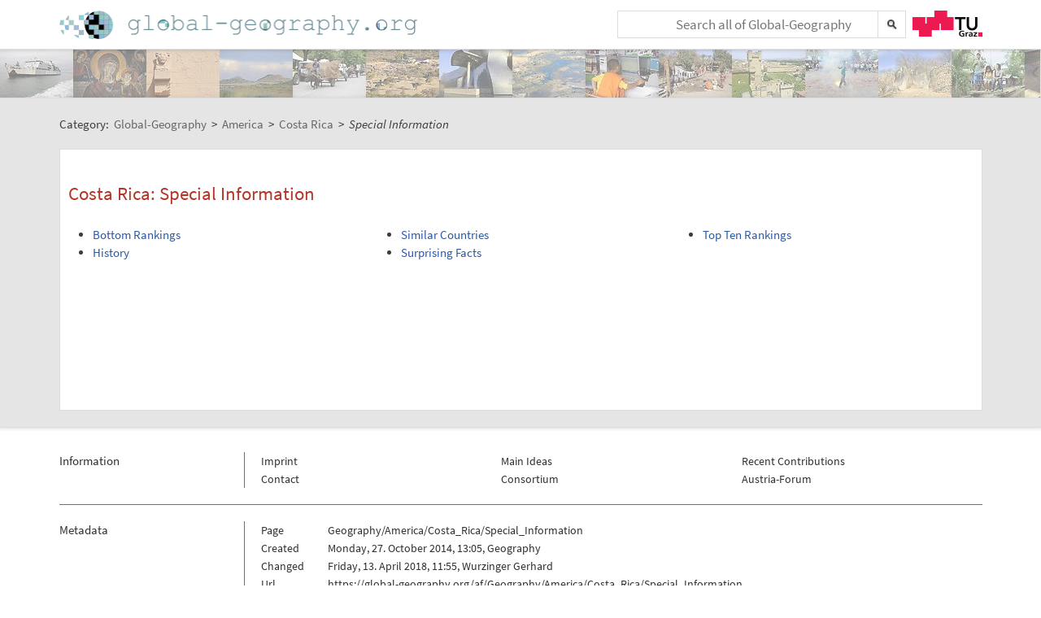

--- FILE ---
content_type: text/plain;charset=utf-8
request_url: https://global-geography.org/JSON-RPC
body_size: 372298
content:
{"result":"<div><ul><li style=\"background-image: url('data:image\/jpeg;base64,\/9j\/4AAQSkZJRgABAgAAAQABAAD\/2wBDAAgGBgcGBQgHBwcJCQgKDBQNDAsLDBkSEw8UHRofHh0aHBwgJC4nICIsIxwcKDcpLDAxNDQ0Hyc5PTgyPC4zNDL\/2wBDAQkJCQwLDBgNDRgyIRwhMjIyMjIyMjIyMjIyMjIyMjIyMjIyMjIyMjIyMjIyMjIyMjIyMjIyMjIyMjIyMjIyMjL\/wAARCAEsAZADASIAAhEBAxEB\/8QAHwAAAQUBAQEBAQEAAAAAAAAAAAECAwQFBgcICQoL\/[base64]\/8QAHwEAAwEBAQEBAQEBAQAAAAAAAAECAwQFBgcICQoL\/[base64]\/[base64]\/xA\/U8miMimcPdvr6zyWljr85McQk8oFSQGOFGOMKSQNx4rktV07UdOigfX5o7BJtwinVS7O47HGcY4OeePerl9fRW8kZcgzQ\/vYUTI+cfxY7Y6gZ6msPWdfv9cSJdSRrlYQBFGsxUKMeg43GsXUUtbEpF8yafe+XcWN7bWrlA0q+d8wcA5AQ8YJ5BH5VUe4MkVw6uzRuDGZrg4Dv2KnqT15\/DpVDSmbaYLK1dc5y0i+YM+zAcgVPqdq8ohik1BVnb7zuvydOgHXr370p1nzW2HaxUTT726A8y4t1AXgmXgd+BSLpl7HKXVBGqtjc0qhG9DkkZFZc7iwvTGHaQocPkYDH2x2qSa\/[base64]\/wAWD83TIzn8qfH8Qbs4DWcBPIOGOTg4PH1NdHtUifZM9BzUFzeQWaK87lQx2jCliT9BXI2njO9vdxh0+JyHVSgZieSRn8x\/KtDTtcOuxXkbwPA1oQ58sl8kEqQRjjHPPak6qtoNUnfU1E12wdN3mSgdwYH4\/SpIdY06UMTctHjpugk+b\/x2sGJFR2Duqq95KuCg3Ftp6n6Z4HTk063izdSvE7tELpztxx8yjHI6Zx0z6+tQ6svwK9lH8Tb\/ALZsN2BNJjgjMEg6j6U+31OzuZ\/IjlxPt3+W6lWK5xkZHP4Vzuj2QdLhmDbDNIgJyxxkfxD6nAPQD3FQQ3dvpWsQvI8jEfaNybS7LlsDhcnHHHpVxqS5rMmVNct0dpmhmCqSegqrHdhraK4ZGEUrpGhyM72OFUr1BJ4wQKjN\/FOHhtbi2FySVTz2ITcOxI\/pWtzKxezxXnHxG8TIkL6SnmR7XHmscqSRyACDhlOefpXQz3Ot22qXNvc3lmHtoUlnjtlkJVG3FSAyYOdpGM5rkNe0HUtVuLa2mbEslzMj+ZCEaPo25\/m+bI+mCMVz1JuUbJGqppO9zzOW9DSOhChScIVGaQoZYA7P8jAbQMkjnvWjcaKF02XKMksc\/l4UAAEcktzjOOOOlZ6fOkxRwWjX5XHP1OBXO0loiyW0eFbVftDXCovIaOHI\/Ug8etVL0Rhfvl3OApXjk\/41Yit9v2OPLH52d9vG4Yqxa20MLE4jdmkKxk+uei56kA1PMlqMz9Xtw1wAAFk6suemeg\/CkjluZo1jLSGSCHcnl8Hb3YY6kVr3VtAZDcKxjMn7xeM4Xpx9aro62Za5jmG9htDEnKj1AHpTjLRIGj6N0u6+2aRZXXkyQ+dAknlynLrlQcMe59auZrH8OC8g8OabDqjob9bdfOwe+M8574xn3zWpuHrXpJnLYkzSZquZwPlHzt7VVN3M7yKPkEb7Tx14B\/rRcLGgsiuqsONwyM8GsnV7G9v8oLuGGyUBmHkb3OOuc8dOmKf9plBTDAkHuM8VjeMLyb+xgEeSPc20+WSC2eMEj+H+uKVTSLYR1djnotJh1fXZ9KspyILeEPHNtJLlVGC\/fByTgd8VytzNZWbyxMHn1ByzSSTfMFU9x79eT07dK0TpKpbB728NqrobhXV\/LZwARsBI+Zv0Gea5gSNL5im2U4G5SRjcOueK4ZvSxulqT6dZWq29x58R3OGKyPJ8pb6Dnj+tPlgFyBaJGqxhQN2OcnnOKpwCe5uLjyQG2qPl3bABwNvsDkmqqymDUZIG8yQsAgCtnBHXjsOfzFQ02WW47r7LpSg4Hyvly27lWI\/IkcdqJY5roIUcQpJtKLjLc+\/pTda0trWK68mRJZhKWlaNWQONuc7TwMdMe+ay451tzOjebI6kBQeNnHXFQ4K94hc2bp2gtGZAnkRAA5bknpnHfr+Hep9J0N9d0a+vRbzs9vEiJ9mlDMZM5BKf3SHUcehzXRRavp1z4EutMFptvre2kt7af7Tu3+dIHcsDzuyDgdOvTiuq0LT9Nu\/C1\/F4Xjs47i4RY288GVWKADJXPchsDpk+lVBxWiKPJbrT7jR9ansruEpdB1HlLyVyORkenrWfdX8KXDP5AcqeSx6c1pnS7uHXhDqEM+nI6MY\/teWKBAS3OOTkE89ciuaieOS2aORP9Id1APqD\/n9arlW4jpbC4t7bS4nZCk0kr3GVIwpXIUtnofmyPTA9TWjZ6HGMXl0zFpJUIKkncODj8T3rXl8F2th4St9RtjM84u4o7iK5IKknG7A9AduPXFU2cS2pktIZFZMsATkEc4HOQKylqyZXWhaa4jgKsYg7\/M7hkHy9QMk\/yH4VhCOOKNXcebKXZ1U4wWPUjH4cdvaq9zDeO73dxxECSI14JI4I+vIqWxtfs7v5scUYcZ2Bju2nI5yMf8B61FRpREjI+0RktL8p25wGPIPpj1qfRNcuYb3yzcSpAwZpFjcgOoU\/KQODyfwqpo1g94rSGVUiU4ORuOSOKtrpMUTyKl2hz\/E6YK+3XFdPNGLsFhbti+Mvxgrk+vatLR9f1SKG4ha\/uhAQpZUnMYzkLzjknHAqsdN8pGDXDy4xKqLCTuGQMdeB0Ga0rhjEqyC3iiwjIwCHkp13DqSDnvWUqiSsithNSka501nwwIZ4wWOCVB457\/XvzWc+m3smmRXcSLbWZUkOz7i7KPn445ycBar32pSXS7ZSMhsghcAj6\/lSw3l5NEyzuJhHHtjidd4Udvp61KukIgku9TubTzvOAjgXccvt2gNgZHcn0FZD3MlwR5jA7eff\/wCvW1c2t\/qEbM1nFCijf8wVdvQdT6msq8uI9qxrDFkSM5ZVxjOML9BWsF5DsSK1vPg3D7RyAcHJqOaKGN0NtM7qe7Jtx+PSqKEB+Xx3q+rQOAnnbF6tkHBPrxVNWFsJEIncee7gjuoBJ+ldJ4dluBetHp94wd0Uv5iKwCg4BxkDvj19qr2\/h3UXjiMunTgbkMckcWfM3MAq56HPY9u9e7eHbDSIItBFjplmlrfQyyzma0\/eNIpRepPy\/wBcfjWc5W2LjHU4n7FeQs8U+pQ+bGSjbUccjt92qsguItRmtS7SOmCxSMlcEBgc4969kbTbZfEAtf7OtRYm3Vg3kHJkLMCN+ccADjHetyztYrfMNuvlRR8rGv3ec54opu7sy5No8OsJJbCWaSK4v8zgb1B2jA6AbVGMVpWusG3DhbJQzABiNyk8nqQOT\/jXtTTRxqzSOqBV3NuOMD1+lCnE0o+h\/T\/61b9LGXmeLx6k32mSWKzw7NuOJGXBPBx+HH04qCS5vWmeREeIO27asvAPr15PvXpfjoZ0WDrkXK9P91q8+0jQJ9WF\/JNrF1b+VdvEkcSoQFAGOq5zyaxlKXNZHRFU1T5pX1ZDBJq0qSpAZmCKXMazBc8j3xknFVZNO8SXOJZndHzwkU+Ao9Mg5P1rd0XAvJIxJuKxsjZ9Qwz\/[base64]\/OsuLw\/[base64]\/ZkGyKbO+QhPmwR6mui0XQF1rwpJczX1ujvthRGPKF5xFuxnsOT+FU01ZjRkzgvcRQxq5liilLIy4VFCD7pzzwT6Yxjmuv8P8AgTTJ9F028u5ryKd4jJOFk2NvJ+UbecAD8T1rnYNOa6128JlSUQadc3fDD5NpZAvuTgcf7Vemw+F5ILOBzqmnuzImAJx\/[base64]\/lxwQeATzzz3rvpftz6aDZGFbkgFTOCyHnkHBzyM89veuEstT1u9157ybT2geEqj2sspUEqMMyE4GSemevHHem7Ow72PMvFkbQ25uLq\/3zMFi+zo7MtumAypIP75BXgfKAPXrlW9q1jJaXl9Arrc\/ILVJvnRWX\/WEAgqDnjOM44rq9fmXW\/[base64]\/[base64]\/uIo13KjEqVAyxIGTjk9B+VY1HbYuK0PHfEq2d9Jp13pzu0tvMy3UMkm98suVGc52nnkVxNpo\/9l6rb6whj8q0m+0LAwY\/Mpyq+4DY+o9a9E1S3WFpNSaFzIQfLCxbY1LZ6qT9OTWFFfXGkPFqd\/FMzeaGtYflQhlOcHPbIPY+vcVj7WaehnKTbOzvvFV5rOjDT9W0ZdGjnjG1L55XeSb7+RtU7Rxn5sE+lcJdTi3ujA7x28+TvVSGPYY464z19TXbaN4\/[base64]\/8A6qsrd2t6wtmbynJIcGLJYfwgMOSTwOwFZrlWdZGYhMYwOwHGM\/SqEkoLMQSgJzgHNaqPM7mqSOtj+1m4eOQGAMhMpLqTGAOmPy+mabe3cEECq7zzK69BwC3948de2agtLOO9tVlhnjCkKwVFIDEE\/f5zkkdKz72W6QyrdRIC3\/LVc5QZ6YzisbXdjN3FxZyT7WLxRDuME9e9WbdLaAGdL14v3hDTEDAGOwXk549BWY8KYdLQ+fzgYBDkHH8POajjhPmBeBvIVYi3JP8AhxWtvMRo6zeT6g8t1PcQ3aEjJiUQhc8\/6sdB9PSsFwXOMcEdTxmprqOeOQ+cpQDpjG38MVKdRg+zRpNapMyD5WZmGPpg1orrzGVjeyoiIvlKqrgARrz9eOajVomb5yQexBpJGjkY7V2qew6CohHjJ3D\/ABq0kI6TTvEEmmWt7bbGura+hMciGVkCHOVOOhwQD2+td3Z\/ESG10nTLaGwu0a1V285p4yxaQ7mIG3jLeue1eVWsTS\/IpXec4Vu+Oa6TSNIlvkQrdAZXPMJYL075x1P9ayqIpOXQ9Iv\/AIsC91K1lFnexRwFHZBcIw3DvjaBnkirlz8cYrQyTJ4emmJAXEl2Fxj6L715zc6NHZQSSzX8QRN8Z\/cEE7TjIy3IJ9PWsPMEvmJHJI\/y72HkkYGeSTk4HSlCMk73E+bqeoXn7QUsuxrTw1boyZ+ae6L4z6AKOPxqNP2gNQa43DQ7FAwUMWnc5xnpx6mvIjaO8pHmJ6kn0pPsfT99Gc+mePrXRZk2Z7Bqvxbm1uyjgk0uCNFbzCUuHyWAIH4VzMnjG\/[base64]\/HituL4zXKOpm0W3eP8AiCTMrn6cYFctD4JeeQol7CXCBlVrWQKctjg5wcdcZ9KfL4JEUqwTahElyDkRtAeQOpzu6jI\/Omr33FaZ2D\/GIo4ZfDylH7G65Hrztx\/+qsMePrJ7i9uJfD1s73bk5eTOzJz12\/Ss+58JpF+9lv0i3sI1DQljyQF6HvnPUVNB4Vgtrt7i6ug8EYywVGViffHb2FLmn0YnCTItY8ZrqdlY2k2iaeIoATGsJcOwJzjjtnripNHuXvdQbyfANjNEygeWLd4o07glz347nvWna6pZWMog0mwiiuJ3CGRl2HHqckkgAE446VX8Q+Ir21jxC2cqG3SueRz\/AA546frU2l1epapu25ntpZjm16OHw1ZztL\/HuwbKQoQUj55UHP8AjU+haXLoXh+0\/tSHT0t0uIWnkM+5seeXA4BGD91h\/s1R\/wCEhurpIkBX7SYs7ypbB9QucY+vak1fxPe2NrBHHcqRtA8zywCzDk8YxitbvYfKaWn6d5jzNYvp9yZ7M2Ekkcb7k+Z284E\/xEtjHpWtqN1cJbta6douiyuipGL65RURiq4b5Qx2kcH+deWN4o1lyZJr2e5RzgpLISuPTA6Zqne6iJ2\/cRSREZywkPzduQOOnFVytsNLHplt4t1qwkSGxvLG8WG2CXEMaqWMueZBx65+voKz4\/jB4isxKt1omm3LdPMeF1Kt74PTjpXnlpcPFcPKJpI5iMK\/UH2Pt9K1Pt011qsVwlo86lVe6t1keRJcHGGxk7e3tntSVCClzW1BybW51Mfxu8QRT+db6Zo0eWLFRE7BjjA\/j7YzxVO++NHjG6Y+Vc2dmDjIt7VR068tk8962b\/RpNTmnVvDZtlmAIkFi4dDjqACQox0xk\/jVRfh3c67ewra6TfRM6YCpbrBHHgcFmY8\/jya0jGK2Rm79WUT8ZPG0gjU6nBlGz\/x6oAfYjHT2rYTx1rOs6vpfmvCTPNCZEhtBtR2ChiT1A+p96yrj4cpblyJ7mZ0dldbNRPsOeAW6Dpz6V0sNu+m2FvbR\/6qCPbIc\/MzAe3B\/wA4rOo+zKjBvcveLLn7Rb+ajnz\/ALRvYg9D1GPoP0rnAzPD9oiAwARIAoyvHUex7itltU+zQGQ2wbHOApLN6YWsG98Zags8kFrbwRssatudc8twF9M1ne\/Q05bdSvGbhZU8jznlAIi8rLMAOeMc0yzg1fTZLm6f+0bXz3DGSRnQseuSfXJ7101nJq0sYaW+ZGIUkBMYHU+laKR4tjbljI7jLO4U7R64Peoa38xezuchdyvP4amie4Z1e5hjVS5OACScelYF5qz6ZbfYre7nG1BH8spBxkn8s5OPWvWbSzycSRp5Y4A2g5\/DHtRPpemzFhLp1lJuGGDQK2fbkURey7A6fmeU317eJ4B02WS8uZJ7m9ldXadi6oo2gA5yBxXafDe+06HwtLm23zx3Aa4y7FpWLFVYc84XHB74I710I8MaLeW6pcaXZPBACYYRGQB3bHPHSsTWIrSCG50\/[base64]\/kuIrqOSP5V8uNGQrggMu7PYfNn8KfMmNwPOCGeN3JzgDI6c\/T0qvaRQTeZLK68\/IqbWJb8RUjPnd3460QgRR79ilCTgYwSf6U1ohG3pci3bx29jBcOI3D4htyxGPbqVzyc9zV7U1gluViEbMQ21wFJKtjhSPWt\/wrdaXpX2KVbmb7TIwQI7g542qMqchTu4B4yM1b8TWcFxrN1diS3a7ghHmRxjkAY5JB6846VjLfQHHS5wM1r\/Z0k0sEvkNINm1W+cAgE89s96yyJUVJ1cjJYCQdvXn866CS0t5JrmbYH2AKBI3y59GWor0\/atNgiMTrLNl4crtXbnAwemMgjnGKcJkHPrO8UhKPy3DEdD9frVKRdmMEHvgGr00NvbhYnlaSbHzLGQQG9M96q3C7Qg2FWIycnr\/hXRGwyDY56ZpmTxyauC2Y2\/mBh1wRuGc\/SoTGOvTnGc1aaYripO8ZV4mKsDkEHoa3LDxLdW0gdlLzBdof1HoVxgjmsOOPccIhZicDb3rWtNVsrRLeRLFlv4Zg5naQMpA7BMfzzSkk+gJmu+l3RaF75pdk37zy7aI4jyMkYbADdOBn8akmnl0uxV7UEorbN2V3Ed+R1wRVqPxDHrsPkNF5AjXOFYDI7\/Q8VkK0dzcyXFmLm4liAMcQAAPO0Er\/[base64]\/[base64]\/YmG5RnAJwfTBOD05PFZf2LMuo+czSRw48vaMiQMPbvxjGPX8Qu3YbZ2WzWbKQzBUhjw0kUf8A5xnPT2xWX4tlN\/dqZXaTbbHyQG6A\/dJwOfUCt6yWOKxufN3q0kCPCrqDgZJ5I6kd\/b61nanpazSySxM0kjxxnbCxCDHQF26nHUZ\/Ci+twtpYzLWzt4JMQ7pT5Yym05KqOh+vr7VmalFFLvLB2uWVdiJwqg5GB9MAe+a6WHQ0jtXS9vlUvw6wRdT3+Y9fToBitexsrCzSMWMKlx93zRvc5xnaOgp8wuU8+k8N6pEbe2W0Rp5o\/NAjmUlR\/dYdmHcdqqXWg6pZI0k9lNGu7b93d16dM16q2omad4kt4XaKJpRuh3EbRk8gfLnoPU5rPXX0urkB447dNu5mc7SCeOhA9cd6aqsHTPP9P8MajqTKFi8pC2GaQEY+vHtXc+HfDQ0DdJ9oMlxIMEgEKPp359607e\/t0doGnErg\/Igi2n6eh\/[base64]\/eI7gjnNAE32CO5A3uduMnOBn8P6VAui2UcpeNCGY5LYAya2ILGG2LtK0qsZ\/LZHj2kAZycdQODyeo+oq+ljHIqyvEqFUAXI+Y9\/60rtD0MI6dBAMOHU9yRU0dlHvTDhlzxx+VX2e0lvGi85wXBXc3CtntjvTVtBDIyb\/MK8HPfildjsiBiiHZGFzwGx2qExyu+xFYue\/f\/wCtWlFGFYNsG5Rx60+ztxMzvIJNsUoJyMeY3U4PoOPzqk7Ek0EMWn2DmZ\/nELSOo5CgEZ\/oPxrgxbNq2rbUVcsQkrMueD8xB\/AHiux8RTRjS3hjkPmzuihSeWBOTj8gKo6DZyRorbWaJZJGQAEAsRtUn2HX8Oa56j5qiRnJXkkbsFosUmFVViU7\/L4PBOSQOP6YxSoREZmMbKyhDGztjHJzkHIOf8Knm8oRH53JGQVkXp6jjqD69ee1V7iBpZyrINjxrnylOEOACOTzk\/yrZO2xrYingRbiBXO9hI5L5DGNCe3A5OO1TxWtrI24uImyyQo5fjAwSOowBgexqB5J\/NWT7H5kcy+WXMW4L0BOATjHH51JFcPBshSee4QkmSGNth2e\/QKcnJ65zVLRCauZUtr5LOy2jvhNxG7kLnbkjdk9z68Ad6fKRI6gecBvRTHIu1gC3UjGTwMkDH5dUgWAKwJBRG+ZWz34zuHOACfyz708QsNQ8vfLNFzmKB9\/QAryeMnjIHIx70dCranzpeDbJlECD0xT7VVk4kfBJGTnAB7VNMGubmQMh2KvBPb6\/wA6qIxiQA4KMwwemTW9rqxzG1p11cSsbeS8S2iJUvtiVjxnBUHrz15rsNDm002FxZTXsxLiSQF7fCc8EMo+Yk8Y75HBFedNNMhZI5JBGhJIOcDJHOO3QVfg1m5OnzQ3N3J5QPmKQOSxbJ5z3yfXtjFTKGhDudNJZ2NzC4tgsk0okgcJxK\/[base64]\/8AVU39rNMYhNEHSMYVd3buKcBFd3LeX5ce7+KRv0wBzRGLitQuVGWPzCVYY7EU+aCL7N5guofMwD5fJY849Me9TRQ2+SZHKcfLxw3qPrVqAwQebC7u1rIo+7jOc5H1watyAzLeUwyxuJWQj+JAMj6Zq2bud0MJuZWjcBdrNjgHI\/[base64]\/vpbqKJwoIaQ4AIJGc+vP0xWzDonhS6b\/Q18Szpn\/[base64]\/ur95senGcVx91DqE+mh7iaI3bI0jQKQpLdMN1zkds9qnm8L3Y8qRda06LKgqJbh0bkDj7uOvHBqkgudFHJbz3RH2uJgGCvhTlR15zz6fnVlLa4CM+d7FgVManaF\/[base64]\/s9lJBDMpm+48uw4wOi46ED6cGrt3aX15BAkd+LCZFCNHLCpDMeOeevbiqVv9k0wJDqN+NVvUfkRp5aquOBhQTnOcknH5czZsLpCadbXal1miYg8hlxzk9\/8TWjM6I9lapYyOsjMbm7eYBIVzwAmCXOMHrVLw7rUWt3F7bzODLaPIAhb5Zow2AQB0x\/ge9aU91LBrY0dY4reN40cXfk7ggIGVYk4DEtxj0p2d7BfQgg1ZTJHDZ2F3IsDMY2uIikak8liCeegq1o2oNp9skck8k04UobiYqX2kk9AB8vXnGfrVLVdWez1SxsWbyoLx3jUsAWRhjbnjAz69c9adqcG\/TheC4eICUK+2Eszjp0wTzjqOKQbo6a2mjOZQ8bNI2XZcFmJxyfyHJ9Ks70k3Zc7fbrXLaVdRX+i297Ayq6ZXyo5VZsDgbuhJGTkn+laLXCR\/u2u1aVohIgZSRg8Z+XqM55qXEaZDq0TbwTIQEb\/AFakc5HUflUsV3DmIs0jFW3kH5Sxxgbvbk8ev4UyCRpZmURtMTGpDRxAbs56ZyR+NSDTZpZ9sNlMiKfneWdRjjPCgZPNGiGW5IW+zMY5GjklQ4kIyR6Y\/XH0q\/YwzQaPFFJKZWRSSHB3cnjP5Vmww3LX6edJHycbdxY4xx7DjtWspLSsxJ2KSuBnkdPwNFxWMfUt82sW0SxpK0VvNdBDwQ4XYgHbqc9c8VPaRGKxWErPHlY8r5mNvByB79atQwM89zPLCQCojjAbO4Y6\/mT+VSRwxqiwl1dnbCYVmyu3oMHr\/ntUJW1BLUrTXDeYEUFWd8GQnBRVGePXnt9KsQFpEVpEWSbPIg2nHGRjv6Z9yagjkhklkfYI4Y4+rA9myy7gTnPuO2KR989uJooRLGwztMZKOQQQpUkZz1LdKa3Ro1oS2+YltbpA0kz7lbzFJLEkgEY5OTngjpTL6K1lSMrBHGyyAybGYIeQqjqMe4HrUKkJdrHcSg\/IXSXDFdwxypGCT27dafJdQ2szpb27JGqiRIpUGzYxIO04JBznk9jmquyLWIFF\/cPHbiA3RU7g75ZSQxIX3APODyOOxqpNZZjeO3MkcitiUyOUBQtyQpwxOePlOOBmrbyN50cccT2yux3GRzhFJ\/vdh0yT06d6fGQl0ZYGlubYo6i4hAKDBKnJ5HX2HQcnmjcd2j50Rnd1Dv8Au2f+EZOByePpSqibAGClTzu6larG4WMWyvhhsZuBjJJwD+Q\/nR9tMF3IS4O4YB4446dK7HHoc90WLqaNWbdD50rIcFm4Xjg49aXTLvTkMsd1aSyRsOPLxvB\/zxWbEF2Rjed0vUMOMZ4561u2GiR6irSvdLAF+RSJA7SYGTtHU4\/[base64]\/73UYHA44z3qoOd2pMZfHhK8ZNssEMcec4RogM+pyQTUNx4Wv7jEXlhkXlXg8vafqc4FZ16zPp5DSCaQKSXbPUH0z6VzbSyOpjUYU\/eA4z9acIVJdfwFY1dUWzs5DE00k1yvDBWRlHsWXIP4VRRmmhChEUf7PBP1NKmkXm2NjazHeMoBGckev0rRtNFmlltEaCTExJZVHIUc9+\/B\/SuiyitWVsUkECP8A6RK7IEO1YSBlugyT2+mTWhpurwWFu7zgsS2Y4U6fXnpj1OTzxiqGo2kNk3liVpJyxJQgfux2BI\/i9QOlVre0kuJAqqWJOMCqspLQaZ0uk+MtVs2vxp8FlDHcWux0aHfgLn5gSc7\/AJjzTNEeKymEr2jSSoQY5FufKKEc5+6QT9abp2kzp5hMTHMTrgDPOMfzrSbQtTt1U3FlPbxsceZOhRfzNNqKWoa7mwdR0rU951K+1i2LMGL\/AGhZlPtjCj8TXO67Jox1AWmg3M8kQX5ri6CoGbHRQB+HNaHkLBbRssEU0UiF0abIdyGwWC9gMcDqe9GneHtE1GzNxO8gu\/PlWZFuBDGigBgw\/dsSTuwMdcGsVNc1ldIbdzmbe2V9dtY5ppZS00aysMEkkgMATx3xk11HjCK00my+06fFDDd3DmMPb3jybEwSQAQAM4HNVtQtNFsL1yJI7qWR4kitleRihLAMzPtTt0GM5IrsPEWkRJ4\/aI2sDLCzyxKR8vBG35emRTckmhxjc5fx3J9guItHjRYbO2ijMNvFwF3KGYkdyWOee+axo7u2KIsl9fyIsYjChcEIDkLktwMk10X\/AAiuu6zrs19rlskylTgrchec8fdB6D\/9dbNp4REBCjSoGwfvl3Y\/yqXOKVtyuV7o5X7bo86pF9kumOBmRWO4D6A\/rXYS6PZz\/Dm21q1hu4rtGkjWRrt0YojEKNpBHU8EY4rYg0FogpVTHxjAUCrPi66TTfAMdqVkaQlsALwcsT1rL2i05UWot7nL6lbmy1bQJTayTwRWgga43IxYsu4tsXLdep96ns7yT\/hIoLo3s5hSZ2WAWsqxszKQCx29Bn05PpViLSbuy19Wt\/8AT7f7HG7RPIsRjaRQRtbHTg5\/CtyKW7TAnsIoowcl2vGOP\/HQP1ok0NXRieFYJreHxXG6SK7h5y3lkoFxt+VjjJ4\/Cn+HYJ7\/AMELcSJdLb28sMaRxSeVwig7z1yCSOn9a3LqXU3gktLcrAJlxhWUsR7B856\/rUmj2k2neC30+RpX23RJa4KlipwdpwMYBpKQNGdc6\/HbaZf6rO1qfIG7yUkI3PtGMqe+7OFyeuT2pLW1bWJPOgxLHMokZ0bA2H9O\/T1rO1BZLrTbrSbK5YL9ldUhZ8AKV3fNnp1zk\/4VP4bibwdo9slzdM3m3JM+1WHyEDgZHTI9snOOtOyZd3DockvhvxPpGrSTrpdxvErPFJCyPnk4zg+navSbmJr+VJmgWN5o4mmUgEAhRkH6cisS\/wDiPYlkSLSL+SZgSEUBiR\/7L9OaqSePILa6lW80m4hZUBC7Q8g\/I\/zrSSuzJSdjG+IcUdhqtnJFbPFHK0jvIqnLvkdX9cV0+g3v9t+Eguo2rNJBdrseVDucBMh+e\/OM96oL46truRGt4Lo\/Z3MiM0LEIcegPPGQeelbel+OYZTtutPupZAOWbTnUEj\/AGgTmpcfdsUpu+xCZIzOq2ulxtavLsZ1sR++6fMSRntgnpXS3FtZpdQyuP3lo7GIgDeARjHsPbp0pLHUoddV\/JtZbB1YhRPDtDYPp1GfXmo7uGfzZNkVjIRkcMfk9ycdcemahhc2YZ7aa2w1zGoZcBXkUED2APWqc0ccMJUTzPtTJlVlbOBknPc1geTFMri4ksmLK2yPyCSjZ4IJP58GnWkH2V28xBvlTdEGj3bT\/eAzj6jNLkQ+YNGv7a9u1v7Cy1qb7TGU866ASJAjYyFPRjkkcDNdUqyiQZVNrHLBiOOPYc\/ia5pL54PLjg3SM+GmyMKACA3fAxnOKtaNrZv2aCWGRblFLFJVCB03YDp69MHHf0zQ49UClc6GQQBwdzA9N3NQTqrmGRpF3QklPK47cZ\/xqRzHjKRsw77iFx\/[base64]\/2ePWpGYSQ28ZeJrmOQgFkIRGxnHB5HK89u1MBlmbeK3SZoSyIjlZmwSQeGwoPCkgZz1wPWq9wyQ\/OsJjgd0Z3ikAOeS3A+9yAOR35qUiUxQWSSJcOuN6W7L5h3AksxGMYPY9vWqsVoLtnF1dBZ45C52BAMsSAVA655744JNFgv1PlwTKtsiBfmBJ3Y7elQyNmQnOcgV0cng3WYWWJoIPMJJC+erHH16VJH4Hvvs7tPuinDBVwA0Y\/3mzn8ga73OKOSzMO0sby7ci3hdyAW+UY4HpXaaBFdRLJaPGkL7FMhIUkDsMjpzjr3HvVRdB1axtJYLCxa4MikvdBgqgDPRWPAHPPesi3dtKlHmLI7BwZMllJ9Rz1BrCpepF2Fdo7CS2eSRZoIFcMcq8rlcjHXpk8g8YrNu5Lh1Wa3lcou0A7dyNkdsDI4\/UVSXxRK0+2VJHi6+jfpjPerD6jI9jOkxkjZQGVin3l4289CQK5Y0pR3IMuaWadppEkzgqzeWBsxzyfp\/j0xWazlpvOuE3gsc8YDV0Wl6qLaG6lmt4tisqqWXgMc555weOnT9asf2aNStpJ4bbah4BGwOSACMZIxwclv5VunZ2sUlc56+1GK9BIg2vxhyx4X+6B2Ga7vwRoXh3XtGWK5e6OoxZ81EnZBtJ4IHI\/ya5aPwvfTPN+4fZFtMhRlyM+g\/ixkZOcYq3oT6n4V1lLoxwAojg+cmQykY7ciqasrRLjo9Uei\/8ACufDxyrC\/Kkkkfacde3TpTP+Fc+HrceZa2k7TIQyebdEruB43ccj2rIj+Kk0kpjjs7Qkf3iwDeuOa2PCXjyfxJqn2SbTYIEJ2edHITiTBKpg9SQrdPSp99GqcG7WKWo+CNSvnBhuLK2HJYgSMZCSSSc\/WqX\/AArnUwCH1C0zkHcEkzgdB1r1MlFPzn8MUhlhPRPxqOZlezieVW\/woDSxtdapF5Q5ZYIGDn8WPH1rv9N0yDSrWO1sreOGCMYXEak\/XJGSfetUMmOVx+FZer+JdI0OItezlWHOxFy1Nyb0YWUdSO7+xxWk0sNtCJ1CvuCDdgOpyCBUPjPR5\/ENnHFbkGSCYup3Bc8EEZOcViS\/EDSdQtbn7JaXP71TCWdgF3dQcf8AAT+lb0HiW4vrZZ9N8PXs9sfuuZY16fU80rMlyi9zznU\/Bniu6tooJFgeO3B8pY5RncWJPzY569\/pXU+HdN0vSfEC6FCt9dNeIZXmvHUhfLjYbQgHzZ3HgnFdFe+J9M0yDzb5\/K2IGnQEO0BIztYA\/e9hWXNdRJ8StLl8tUjmtpYxImMvuj3KTjnkDvWl5NWZPLFao53w14Gg1XxHf3tw8b22n3RjELRsA7feHQ8Y44rpNc0rXL7xWmqWlvABHG65llXO4+gIP50\/wNPi68RwB2X\/AE5JAOBlShGcfhXWT3ttZ4EzspPpEzfyBqZNuRcVocvHp3ikrh5rSH6SL\/SI\/wA6sWukayLlWutUmaMnLCC5cH8AVwK6OK6s5ollE8e1jwXbZn8Gwamie2m3CKWOTb18tw2PypXKsVG+U48sjPpzXLfEIZ8NMpA+UZBIrsbpvItZJUR3KrkKmM\/rXk\/inxLd6xY6lavaLDFaRjzGlJWQOT8oA6EY5qOW+qLhJKVmbml2OrxavJfyaZNPbSWcUUPlTxqRgKckMaXxbqP9naGkWqaHI9nfP9mY\/aUk2kqSuQvfIGOexrp5bDVbzQTaQ3UMDSpCYpVVgURQrBWGfmPHPQe1ZnjW0vG8G3a3UUMtxLNEkBjQqI3ZuGGTwRyM+hNa00nJXMpOyZz9hqLv8So7C5tIVis9PS3thC5lMLOit8zY6EcHPA45557S5S8fTWhWDLCUtgY5BGPWuM8u20r4sw3cc9rbwR\/Z7G65VQ7Nau7SZz\/sqCfeu4k8R+HB8r61YA4zxMD\/AConHVWQJ6alCfRYbOXUpftC3Ihg3bwQAB5Z+U+2eOtcre2114q0FpvtbJdTTqEaKUZPONoHcd\/[base64]\/gYAx149fUVt2N3c6hucXgWDaHXdG27GB1Ge\/0FaFwNTuEZZEjgYj5rh24AxyFHU\/[base64]\/bySN+flP0HWryXNpdbriFktnhiJniVQVCgHBwvTODySeB2ptvL58m0HCN87FVyD6HHrR6iNOC\/jl2kiRCSGO75Wx6fSrbC4M\/mQzxxoTjYVLHpXOiRpWjiugJoghWKVxlsjrkHoR+uauiT9yHtbhWLJ1jYgYz79PXNTy9iubuaDR3SZcskny8KVIz74qk8siqGMUnI3NhiAv4moUaSOYOplmaTBwswAQjsPb07mrWLt54pD+6IJwzSBiMjqQOtRJPZlK26EW8jnCxNHIpfglsAD\/AOvWhNEziM5ZdjAZHZfQfU4z9KgliuEKf8TBnJYcA7Qe2M5xVp44jICYtzk4VWbcRUvyHcitYEt4pYyEXcSQhGDnOSQfWq9lNDJFcS3BZ5FkO4nBUNgYTJ9O7AY6VMAm5gwZQvZ+Px9qJcT+UwYOgUKrcE49u2O\/vRstR6NnhVtqXi+5l+zWrpOxYjaFjYnH1HQD8qs3mrmwIbVtY3XkbBvs2m7JGXHZmxsXOff6VycmqatqkctusjLC77pI4RsUknq57jnucVsab4NMe2TUklaH+KO2I4+ren0rsfLHc51GUtiCbx\/qRuCIFWGAKdqNHHKxJ7sSoGPYAVkpf3d3Hd7VjVZSZJXySxGeRj054AHFdVrmgWkuntFY2ccTRMH3KvJB4x6+\/Ncvbxz6ReR3EQV9jAqzLlc\/3WHY9eKIcru0NxaepY0m3so4DLqOp3FnEQQqmPzHJHYICD36nAqKa\/gW3WCG4nnVF2Dz4wOOgIAJx9Mn61NqF1FqeoS3aQmISbSyYwFIAyB6jjr\/[base64]\/QtTuWjcZQGSRh1\/EfjXV2ek+KZeTqCR5+Ulzu4\/xrjrbxzr8dtDFb3ixRqiqqRW6LwAAB0q9eeJtXsYo7+81CWC5aBopk8sAkByydOmAT71yVeZa6amylFLqdFrOqzeHLeT7TqxkmAPyqFwp9+M59q8w1WW61uH7XJNhpHxHEXU\/Lj7x565q1ex3esTsJJXMLrgBsHa3XAxnOTj5qof2M0Uy2sREhYgOG4BbB5A7Y\/[base64]\/qV9Ke5ub1Vz+dVNH0vwXpNskVzf6VNckDzXiuGCufZQx4+tdBYr4SaVUs7awdycAi0LfqVP86lyd\/dvb0GkupQh0HwRCxiWS0ld+CHvS5b64auisdJsdK3tYWaQ7gAdrscj8Sa0I7aOMYjjjjHokYX+VO2LkZPB4rOU2+paSRm3t2VieNUDPyCvPSvNNHtf+El8UazYwhNMSODa4ghHzgOByrjg\/571oeOmvLPw7PPLIgfzJWjZSQ6ocjGc9eM8VU8CXPm+Or9p2ZTJpkY5Y5cr5eTk9eOTV2tHQhXcrs66x8IXVtYw2cnirWXgiQIiRNHEAo7cDP61dXwjpe3FzNqN4Mg7bq9dlyO+ARWh9lQ\/cMgwMAnNQLMkM7rLdAEcne2MD1PNZc8i7IiXwf4aSTzBoWntJn77wh2\/Ns1dGn6fAm2KwtYwP7sCD+lQ\/2zpYIX+07LJOP+PhOT+dWbmRY4iXYD8aG5dRq3QrxPGlvdFRtZTvTnocYz\/Oufje2nW9j8hpGUNCY1R1eR2zwM98cDH1zWjZzpNLdRhh8yHO0jtz1plxaJJdmNpQRJg7cnAUgZHX8KIvUTNvQ52+wwiX\/RiqqhiR94XAxjdjnGMZrRu9RstOtnnJBYHAJycn61zzQm0g+wW8kdtJEmFUKNqLkcenTNZuuuY4rZwJBIqMY3aNuCADt46k5J5\/OmSdWt2L4LvAccELnaBnpU7Lb26AzbAMcIp4P9T+lcN4d1ufVb25Lu7hVTbycAHPH1HU\/WuvwABIzAqOcetO3YRm3Gq4u2t7dPMYIG2Y2gLnGAKy7jXpQGiSCSNwCSAQuRnHHtzVfxFqR025F55FxcudzgYHKc\/ID9cn8KxIdfkuRDNPoOoMQoIdbZhHg89uvboOa1SVrk6mjd6u1xbNapHKRgkB5Aec9KzirEj5gCezLWlFBpNw8lybcQuQfOkm2x8nHB3d84qKSOzCNBDMJCrYz5yOX45xjHA9aGuxSYywEFld\/2m0JaLYYLu3g3cR7gRJhSOh5wQQeQK6LUpZbaee\/bS4kiiAee6hkzuQ8Byg5POOR0GfSuZxPHEHhZFIywYyDDKPXt3xWxoV\/fLPA9u6\/Y7lmUxu3CSYPGenUYI59ccUr9wa6otz+VNF9uRRKkgy7I4OcdGUjjPH41TVPsogRZPNhnbAk6DvyP9kggfUVp6xex6a97PdGOPTfLRLm4SQMUaQhRvUDg5KkDnIPOKSbS4oEmMxWfGZG2ngd9yk9D3GOKm9hrUjjWN4R8qKoXIZEAUnsD78fpTfLS0Ezvc3MQwrSDjJ\/76qrbIdMaFJZWuIVjO24dAoxkkEjpn6e9anmW2wJO1vHg7AAVbJIz05PU96ryYvNFmzuoJVV0jLMP4HPzj0yMkZ+lPmbzCHnSPbngMDle2MDrmsm8haJ4mjuW4I2sT0I6mn2q3l2d6C6aEcGTzgAx78Dp+lZSjJFJplqTVLdQqSSFFJwW2Hj6k9qd\/aFtna0gIxkHB5pj2sxlywO3B52hiD65NOswIzJ59zJKhxtBCY+tDQz54sNfMUNvDNGqCHO2SNclgezD+Ie34jmuigGoAQX+i3Uk1sWZWtpvuADpjnPtnr\/Ks\/WfDdvexS3mjtC0qt89vEwIb1xwMN7dD2rK0XXrjTJfJcI1u52yJICAO3OOR05+ldNuZXiQnbRnYRXSXM0zzwrFKYcMkqjCyAAjbz+vHBq6+nWF3G5ltI\/[base64]\/Sr5XLUxS7kSac1xdpbWqNJM74SNRuJrqrHwVPb2xn1DTdUnduEjt4tu31JY5z+Qrf0TXvCXhqzP9nW19cXLgCSWWIK7+2c8D2Fb1v8RtGkx5yXFucc5Tf\/ACqZSqfZWhoox6s4hPBeq3BMttod8E6LvxkfXOKmT4b6xNL5txbpAnlkMZZ1CqO+QMmu8j+IXh1Dhrm4RcZLtbnr6YzmuK8V\/ENb+GaG23onREPBPoTUOrVTskKSgupkzLaeG1MjOs90vCbDlU+me\/vWVp0aeKNcEepXxtbdQ0hZFDHA\/hUE9ScAdetQbI7y6Ny8chgC78l8gfL6\/wC8M498Vf0XS7pL+yl06WH7Q7xKyvKQCWfAJ9AemOehppP4m9TJNG1ftoGkQLa2VvfzX8sQBeadMxMV4Zxt5PzdM8Yqrp1qbDd9hkM+oEqp3RCQqD06HK5\/wrV8Yw\/ZvEp1D7PZLCJgwQ3CAyrkkkj65HI71vjxNp8Gjw3dhYxLaypg4iYlpAPmVyE2hgTjk9MetJp6djS1th3g\/Wm1NNdsJBCxtYY3aRCSC+8qR6YHtVfwRBazaLe28lxcQM1\/GXW3IzsVCAMEHgkkH6CrXgnS5p7TV9fZLWAX9qIktrSAJGoVshjt6E4x0\/nWF4ftPti6nZS\/MgkVnMU7RBvmwcEDjnFDtZqJav1M\/UdWtdCsNQ0uBpZL9LiSGNH6IjdXOON3AHHXjtXd+F\/DGk6foNgdUsNHW98oGV3VN2TyM7u+CM1zPhXw5pnibUbrULixtk02Bzb20MAkj3berE5+YHOcnJJ9K7+28FeGbfGzRLQkdGdS\/wDMmlOSXulRT3LMWq+HbJeNQ0qDaP4HjGP++abL440WF9n22aZcZ3QRM6fnWpb6VZWygQafaxAdNluq\/wBKlM0MQAa5hXnG0yKP0zWd0VZkOmaxaavam4sjK8QbbukjKZPtnrVppkXqKjkJzt59KrM+2QdTyO1Ta+wXtucf8TNPKaHdGSVwiBvLQHdu3dc5GcjsBwK5Sz8CeJdRex1W0v7e2ZolkSXzWV1DIBxtHGR1rufiXK91ocjwxMYc\/OxHTg4z6CtXRnA0iwXbjFtEMYxjCCrcnElK5x8Pw31mXBv\/ABIX9QDK\/wDMitK0+G+nWUqTSXklwVOWjaBNrfUHNdkATTuB0o9rLuPliZA0+wt5t1vpVjE4Oci3XI+nFF5cvLFIHQgbTggdT71qOYwGJXePp0rFurhRlVYJzjO7pUN3GihoUsUerKrOQzny8YJHPFHiLWINGFpLdNJslVwuyPPzKem7oCc\/hWeJ57S+WTI3FuCCCaueONKk1ey0196RpaGS4ZTFvRjtDEEe\/SknZ6jaItL1RNRe2u\/Okit96RxRElMljgMT\/ED1\/AGt\/wATSXdlp8c0M0SRRnZN5yFsZGBjB4OSPrXFeG7oXGtwLcWdylrDKjxrjkbUwu9QTtXfjGScdK7rx3HbHwiHuLsWqvMjGXGf3gOVHQ88HtVL4iWcz4SujLrcSz6kJ3mj2rFHCFU9y7f3T0AHua7LUWe22hQCrMQPwFcL4aT7BqVtqkt9cQ6UTuit\/L27hkjzJABu65OD+Paux1u9uViuBJpbG38omC5Vwz7mAx8mQMEAckinZuQdNTk\/E3iq\/sGS104ZlUb5Tt3bB0AHrnPPpVPSdT8Y6xHHeie2hsmLLubahkKnDevGe\/[base64]\/lWrFFZnTzHpskfnIrCMFc7Cw5ZQeM8\/rTNMjiFgtu0JjLHeG2rjPGOoBII9RU97BFFEERgg\/vKoBXuMemPWi3YG+5zUel6pbwS3Oo6xpS3iyutpNf2G7aGG5gADgsfUg4HGaf4L8Vw6tbf2NeArqVoAgM04\/fOWO5UyMgZ4wRxnHat2CePUrd7a6CTNsO4HDBl9fr6+lYa6Lplhrn286dCs+\/wAwXIjZpM+oycA\/Sh6ppglZ6GwI3V1juLcyusn7uOUggN94A+hAH4in64tvaompJAD++jGMjgH\/AGuuBk4p1hqial4iuLSZ2xbxxsInG3cjqV3Y7c5HXuPWteYx3SktCsiRPkbwp29lP07e3FT1sxrTUykMi3jW6lWRnGVlbbt\/zxVxIYGBeNPLlAIdQNuPTIHFUp0EEjpJ88RbIfO5kx1HPuPXjtV1Jglmj7o48HG5sYJ7Z9Rx0qk+gn3K1xeOD5M0cYO4BCWJUkcjI\/pUE10bt1gXFy52lo7ePcduRzwcKD6k1ZmVizbomEQGWLKeWPce2OaYsot43JVY1ZsMduNvTH16jpUun1RSqdzw7wzaavfzxXFpE1tZnLNKysY8DqMnlu+B+orQ8YWuhW2yS9uHj1MgF4rUAuR23g8L9Sc\/WuY0\/XtVk0u30jTIwrKrLJIBlmBYnkngAAgfhU32bStEQy3ri8vWXiL7wDcc89Pqc\/St2rSuZLYZoBu55z5DrAvLxM+d7EddmOp6Z9vWu1t\/7beMk3FgFcBjsVwFPc\/d45\/nXnl3rdxfSRiOGKKOP\/VxgZK89c+v5Vqab4ivrfTGC2ySzCXm7eWQuc87T82Ox7U3Hm3JTsdhfJqQtJJp7uwFuAS+2UgYHXI28n6Vw0k8UFsZArEyAqo7CriazqdwjwyXk4hkyGiL7lIPUc81WvobFYzm9kNyMAQfZjtX335wfy9qmEbOzLbdrmTHGzkc8+9X4Cx\/dgs+3JKoM49TxV\/[base64]\/IzKB0ANVN3nEvIxLZ5JPau4n\/[base64]\/pEqlCTvcdiOvyjAqHJJI0sYei6rHaeGI7NZpYmnnkjJSIssSnDNIQOpHQDPUjtWH\/wjNxrWvva6dc3ltBOGmC3CMVEWcKWZf72D1AHIxmq1r4lfR7K7shZhrmdyY5WmceQOARtGMnIzz6d67Pwt4i0HTLJ7jUdRgOp3EpknkRAzNnGOUUcDsO1PVLmih6Xszc0jwx4g07T4LJfEsUEES7ESCxUkD6mtZPDd1ICbrxPrE3qEkWIfoKz\/wDhPdGKf6LHf3j9lityP1NS2vjSS5lEcfhzVW3HGQAT+oA\/Ws7T3t+Rd4l5PB+lF98\/2y6P\/TxdyNn9RV+DRNItgBFpNiuOn7hSfzINXww2A4xntTC\/JrNzk+pVl2FkO1SR+Rrzrx\/[base64]\/wB5txH6mpzpPiuZM3XiSOAd1tIP64FdTuHt+NRMxZT2OfSlz9kg5ThbrwjbOxkvtZ1W6fvmXYP6mnlYIYkt4S5WNNqlmLkgepPWuovbMSplic9+a5S\/tgGKbtwU+tJyctxxSRA++GdW2HJPUjg1r+JIri+8GRwRKwaVF2yCQBWAJDBsnJ9fT3rCDsBnjI6MTkirdmlxquqae10XuBbODHh2GADkjAwCPY1K0dxtFnQ4JLRIJdTaN7iII8zwyLheeA20D6nrz68V0kmqJe3SfbZVFgMsqxHHr85\/Xr0qhPEdN8O3Ut1KEmW3BmeQY\/2iTgdQTj8q45rjUYJILd4rj7VMocRxjljgkDBB+XHOB19auNtyXc7tLAM0ktvNHGhbAljBL\/XJ79uR61qQaXZGISSL5hA5LsB9Sc8fpWTowFrZwxbSJGhDNkHapyc8DoMn6mkkmbUoMwMzSRMUk2KSD\/EvHHB569MVS10JZotJpUXym1VwTwCN3T6ACqtzfaEkoFzHdKrOqk+WCoycKTzwM8Z7VRksdXCFgFtjhtrsuWPpgE4A7g\/WqjafIm5bmRXh2lWjGcMCMc9se1XawjqE0nRmJeWxkJHdk\/nU62OkNtNpbQRyA5wqqGx9T0rh4V1mwhSKC++02cTbUW4chvL9ASeSBwPXjPrWh\/aLWxVZwYxxu5BYD8DUOLGdDdWtpOm8w7pFY4L9fqDXP6jbx7y813OuVI2sRsT9Mj8\/WrP9tWhiG6Z2OM5xg1SuL6K4cCWORUb5csOQP72c\/wBKauBUWB7No3W4DEDchjjJxx79\/wBK3bG4hv4AGYLOo+ZR398VzUupTsxwHURORG4A+ZR6\/n9eKVNTkiy8LBWYckE8\/h0oaGamt3N5pFjeXdrppurrySkUlux3oPQrg7ucEdge1ULw6rrGjzQaZdNZXdxpyyBrqFQZCCN6rjgEEDccfxLgCtrTNSN5a7tjB4ztcgc5rB8TxT2S\/wBtB5mgsw7GNMBgHG1wOCMFTzn0B4xTA19Ct9aHhS3j1wZ1IRnz2RgSQW+XJHHTb0q4Z\/7Ot4jMCSCUfDAZGeDjHofxrN8OXN\/eaBbi7j8iWBtrRZ3bR1XnJ\/gKnPQ5robu1iitZ72aUOrbkPmKWB7KduPYcUt5WFsrnPpco0Fwk0Nw1uF5BYtgc8nFWrgCVU8xUuCoWRVZdy8cqQO2PXFBtvsDvLc3Uf2YgEqY1iCED5snPPOetPBKAS2rKwYcMvRlznt1\/[base64]\/wChz\/8ArpbO3mlmVYVYyE9R2989q6oU1FEGnHttraVocDzGGN2SWO0cAdueQe9RWOnXep38ECxsiyvt80jG3nLN6cDPWup0vR7wtBK8LzTIDIdo3bvYY5GfX+lPuD46uraWCLSJLaGT5cRxojAdxuJz\/[base64]\/pWIuqPHFKSWdyOhkAIPfnA44q6urSfY0m8qRxIcYXBwPXP+etZezl3L9ol0N+MMi4jUqB\/[base64]\/sN4xtIHELzH5mMoA3DpggZ6jvkdq5zxHqGv+Grx0mgMCBvkn+0ebHJyccEAA4xnpWnr9vbWXhrTprIfaE1GETzXAHBkb52YL\/CMsRx021aXREJPqa\/w3uIzZ6ztZSpvQwwMcFfT8K7ZZApABHJrwrQfFGq6Bcz2unI16t04fymhZtj9Mrt5PHHpXVf2j8QrmGS4axaygUbmle3SFUHqS54pezbe6Kckeo8EZzmmS3FvD\/r7iKL1Ekiqf1NeWW8+sXR3Xnjeyhz2F6xI\/BFA\/Wrlt4CtdTBuIvEkNyucSSRQlzu69S386fs0viZPM3sjuJdb0IyCBtXtQ7HaAsvU\/UcVU1G3tYF\/dL5h75YcVzb\/AA6sUGJdRuph9EQH9DU\/kpZWy2oMskafKpmkLtjt81RJR+yyo36kjQeY2VUKW9GGKv6A0sGrQ25jA3kgMPoTz+VYzHCq0oJCn5ecZrd8MXC3mt22MhYQxwRkYIIxn8ahlm7rSzTWmoJahWuniIiV\/u7tmBn1GRmsGDQRaadbrbNILnaEnnYls5X7wHXHzHgkADjgV090u+SZS2wFciT0A9qgcJLbqlxCrKzAbWGRu6jgdeuKcGJo5q52JcN9nuJpnkPleUFJYr9ffHQZqpb3k8V8GYbd2FYyLtUKeM\/[base64]\/NtDdOOT0yKhW9hkt0aS52DaGWOSLB56g4B6ep6VrRWc1uPs8pEbBGdSSM4A4BHBxn8DTI1M7PHMhffuAjCh0BHG3aTgn6daLBcqNYXESs5QkqQcKpPHXn\/APVVeMvNKFnt5oztIUtH+Q9s1C2m2ZjnaK3jRjjHlllBA6j3+vtVvSdO0+9m\/wCPSOKRQwkeTJLHHDDoBjoe\/vSKuVrpmt5TG+nXkik8TfZ3RW9RyPQ\/pVi3gmlUGGzkkRG25baoHHfPTtSro2mSXflPaSCe2bekjXDMrMRw2NxBBJPAJx3FW4bVbRp7S5EzeagGHUPjHI56HH9BQIcQLRWkghlMyfKYwgUsM88ZwfrWtby\/aS8W+NJEAaSMsAQv4H5geeK5942SQAMitx80ZG5eO\/v09egqo1rdR6hHMkwkKff2EfcPfI\/DNJoDvvD+lx6cywTX7NbeWBD+7VdzDOQccAAdAAOO9at1tjbYu4H7447eormtHuLe5sRY3TAbztjl3cx56P8Ah\/X3rct5JYhHoup7VnBK204OBKOoPP5foetVFJ6kybWhlNbGW9R5khltzEw2uuTknnOeMYH1qu86wHyorC4Nv5jIXVkVUI\/2Sc89sVuvCUjWNlCyxnDLjrxwR7GsvyotMsJEIRIcEL5zkjcx45PJJZgPxq90RsfO9j4N1S4l2NbfZUGMyXbrEF+uTn8hXeWHw+8OxQR\/a7i9u5ivzCAMFJ9tq\/1rtBGkZASONAOgRAP5U5Q7PltxGO5rCVeT20N1TSMK38GeHY9vlaDNKeSDPIcH65b+lS6rptroej3VzHoNpALWLzwgO2Qkcgghcj1681vL8rhtxXBB+Xj\/APVXA6LJMw8Z6JeSyzTK8jK0jlyQyMOpOT91aUW5LVj0i1Y871LWLvVZ\/MujGXz1VcVa0Ny1xJEylhKmDtYLyDkHP+TWabF2sFvUliaPo6A\/Mh9CP61a0mbyr6Jt4TnG4nAAxWtSK5WkK7auy9cuIraYqr+aq+Wo3lixbODyOcc9OtVtQvbJba1jChoox8qRORgkcnnrz39qgkm8q7lkdLt38vchV8ZTvzjOMZwaybuVJpyyLIEwAokfcQAPXFTCn3MXI05BJc2Wm20W0rGsgwBj52c5J9yNg\/AV2nh\/w6LW3CzoktyWB+UcIewLHjv2rkdK+z3E8SQNL5yqMKqFixB5P+FbGt+I9Qsro2sEhaFWBMskXDsOwJGCAfTr71T5pe6KNt2dNaa\/eWGoS6Wz2C300pd\/OcqETaAiDg7m68e9Pn8XG3PmpeaU67WO9Yy2T24xzzXnXhS4ZvGuhNIdwGo2+MjPHmCvSPiXollbaut3b2dvBNJMwdo1278dyo4\/Gm7RdikuYv8Agua+t\/Bm+e3kkuJLme6i3LzIrEDdk9yQ34VWOoaxPcyyMXt4wQvlgKcH3PXHNZeoXd0sdk1pPOIzGrqqkghQB9OBggfnzWfH4sUy7jq7JtG3MjnOT1PTk8U4q+onodbD\/bkxeRZoI4lz88cquXb1wRx09qH1eGNzCuoRyXaLt8sxkMr4APzcqDj0FcfLq9zN5gtpJZHnKEzQIxY7Qfx54HpgZpdQ8QGSaJJJ2jnB8vcy4UHAyzE\/e79B260+Viudvb2axs5Gn\/aGcZJlbzCc9cnADZyeAO+a5\/xbJaWuhtcGDyZRJ5MfkZjwRyFBB7ck8ZqKy1K6ngDRamZkgzG0SSkMBgYbHpnp9K5rxbqN5qlvYPNcpMjBxDFH1TBC\/U56DPNJbgbvw98TQ+GrC+M1rPctdujIqyBFXaDknOeTnt6V6do\/iWTVrCTUJNLe2swSEkMwcyEcEKuMkA8Z\/nVLQvBel2eiWEV7pVtJeRwIJ2kUsfMxlu\/rx+FT6k8cEDWqr5UES7EjjAVVHXgDvzWd4Sexo+aKNefVILSISToy4xuAH3R6\/QVdspoL\/ZLA4eI5IYewPB\/wrwnxVfX0F+8eJEtmxsPmNuODypz65rvPgvcSz6fqbS\/d+1bgucgZjGf5ClOmlHmQRk27Mm8Q391aQmVrSyWVWybkwJIdoBxgEY3HA\/WuMsZNV8ReGrnToIWuTZ3IlUqQuA+Tt7DGQcY9a6\/xjCLeyuYBwgGVduQSc4Hrn8h\/KqXwuXZ\/aw6KRD1\/4HUt2iWkY2neFPHZQRrdmxgHAX7ZtCj6JzW\/b\/Du7nI\/tbxDcTqeWSPc2fxc\/wBK7tmwMKvOO9G1io5z71PtZdB8iOTX4caN\/wA\/V+c\/9NEGP\/Ha3NG0GDQrN7W1eVkeQyEysCc4A7AcYFaaRfNkml+UNlj+lJzlJWbBRS2M6\/jcQ4VePRa52XaSflY49uhrrrlo2i5cjPcdqwZ4sZEZyc+vWpGYcqs6\/dYD1NaHhfdb6isx4XeGwOMntUVyr7cFjg9cdKNODrdOw4RB16gew9aGUdzdx\/f5YFvukdueP5VUmDt5oG7cpEikDn7ucD8VNXrgR3NssgIbegJ9x6frVQQxJKWCtkgYKvgZAwPy5+uTSRLOW1a3mvdSnj2XEbJ0MgXa6nncmDkDk9R2q5awvYRR7pwowF37s89sN6+veptSth5kd0x8oBcFH\/hcEYPt8p71Tt9Qtr7y0t0QIpwlwpz14+UdvrW6ehD3sXZZvsLrc7i2EMbfLgsOSPmH8zWjbtFGNs5JhVR5UrPuBT+9nOe5\/Lmq0wee0bbbwzKHDnOTjHHUfU\/4VR0u5+zrcWm7dHIj7A\/8DEbgBn6dR0JOOtaLQjch1OBobtjCXjgm+ZGb77HoeDzjgY\/OqsEF\/wDwGZjMoGCMgjsRkccd6knW6a73N5kU7tHl5BtLDbkbRnpz1zgHNUGnkktgxaQ5XaX8zIK9u\/PT9BTskCLJsmAZJSItwykm70PIx6Hp0\/rTHGwbZI1KYwVAGc84DHrnvVS3SYzs5ZiXO\/b0I9h6VoyrG8gXy2kTdwrR4BAHXHoaVxiwXFu1v5aQYbIG3aCP16VHKisu2PAVc7GDYIPt75poWNJGOxVLHcFAOCfY\/pzSSyrHGoiER2jJXH38HnnPAoAmuJ\/MSB1VHIXjcD1Gc5B6HrVW6t0lUytaPEixk7ODnuBkfnio\/Mki3xCQhnIQscEpyefbg9PSnyR7htad9p+TaxO3nrn29zSY0ifSmMMkgK7UKgsRnavHPHYdq642b6\/o1zaG5UNEolticDbIvTLdcHp9DnqK445kYSRbfLkA3eWRg\/[base64]\/WtKw8Y+J9JUrb6xOiyYYrKVkDf99g1H1WXc19sj2m91KC3gd5pY0QDJLNXnWs6xZ2niDU9Ts5nb7bAiPGVwDjBbp6kY7dTVH\/AITHVNWgMd9cQPkFS\/2OAkZ99mR\/Kuf8R6dLZvYyyOkgu7UThkXaPvshBHrlf1oVBx3e5nOfNsavivw8NEuobmzlL6ZqESzwdQyqwDbG+mePb3rIstscyEEqQeCK6ey1gXHhWCzubX7QkKgLnO0ZGOe4PHbrgiuUQbZ+GyFPXGM1ra6swUmWLiziXUJVuNSlEaBWLMpLbWwTx098Z\/WqU8AkvY4bWSa6mkO3y\/LYuD0289T16DitO18NmaKSa4lBLEbM5yR2P8h+NdMtxpvhbwuyRn\/[base64]\/[base64]\/gjjCOWjJAd+WZewJ7810vxM8LHTPEF3qNnAn9n3Epf5GBEZYnPA5Cnr7HNeeOFUnBGK1ik1dGbunY73wTrmm2ul3NhcSw20nmtLGZhhJQwA5POSMEAHjn613Hg\/[base64]\/fpy3TmMjr2rappAzj8Ru\/ERtthMV4JIHXA255GPes74bKVsdSlHGZY0\/JSf60vilpRHM93NFtLSEKZFyqEbR2zkZ\/HNc14b8XS+F\/NtdWsrlbScedFiPa4fgYGcZUgdexFYpOSsjbRbnrSEHkHmptzbeeleZTfFMuf8AQtKUAdDcTZ\/RR\/Wsy6+IHiC6ZhHPFbK3aGIZH4tk01QmS6kT2EMT8oBP4U12jXHmFQf9pgOK8Mn8R6vc58\/V7yQnggzEfoMUWml6pqjbrawurg938s\/+hH\/Gr9hbdi9pfZHqD+LNAmcodQQAHGTG+Dz2OKnh1zw\/c3SRw3tozk4WMZDsfauMs\/AGp3EBe5uLa0bPEbEu2P8AgPA\/[base64]\/sc9e9Yd5pZZojDHGrykkPGnC9iCf6d62riRdjS5DNEypkc\/KWGfwzU8ysDKsYAUOCEHQ5\/nxVRdkKRgtNcEeXEpUW52K0rBjJjv\/AHQPanjS4Clu7w+azDJ2jq2ckZ7fh6VreSgtWBix1woXjNVbB5JojbSSMjRLsEi8nruyOmPqPXFaxdyGrGe5N8Ll55j5sa5jkjXJIPIbb6deOoweKzbxxaTmG4naUKAy5UDK46A4\/MdBUurXkWm6nYRtffZZC8hKbgGVnAILr2\/LgHpzWXqOnyB4rjzJmaePc7TZzuzxz05\/[base64]\/r1VaIwbiF3KMhZFOD9eOlNa5fbuddiKApUnJU+uatiVXKkgMw+6ifl260DIlUBpfNk3Iw5KMQTxnrgZHvTJvNdWghcDcvzOoztUMDlT2O3NT8zEmNDgN8yg5Hf1+tWIZoEaVW+ZcldzDayD1I+lAGrpOoCB0Mqt5QKtlX5HuD\/SrF0sX2u51vSZ\/KuY3+0TpjiRV4Z+On+0v1NYc8rIzwxmIBGwGVTlh+Gfc1vaDqSWdxtXDQyApLuUYxz\/ACOfqKIu2jJkr6nzULO6slRmX925DI6twfx7Gt9IH1C1ht3LszYRI2b5hnABA9D6iqvmRXNg11Z3o8pyguLF5P3qMSQWUbcFc88dAeaz2nmEi28Nw5RGJj81hmM98Edj6dK7TA0Lzwv4m0CR7tbSYLbvteSPa\/ln0dRnH4jHNQ32q3GtaFp1r5EZubVpkabp8jNuH6s1a1priyWc0MflxXbRlXkkmyWY9crkAqTj9K5\/ybuz065mCFbcyojlccMQSMHqOhrOabRW2x1+kWip4PsbuG58qeEyxsNm5ZNshYEf7Q3Hg89xXI3cTQahIr9d3pU+nazNGrxi4kCs4fDHKscAEEe4A\/[base64]\/LGFDbVHYdPyrko\/iD4fCAb7pOucwHp+B5q5F468NlS51Ax7RnDwOM\/pXI4ze6ZupRWxL480+3No88VoTJgmSeHlQP9tPU+orxTWbeGPJjlHy5Kq9t5ZINe4+KLKzv7SCR7dp7nAZPLn8p3QjIwTw4wc4PNeReLJwk8aLbaijbAirdSB8DoMHGcY\/nWlF9gqx6s5C3XaVO1R\/tOc\/pXs3wfl36Vq8JzlbqN\/mPJ3R4\/8AZa8bjDLKV2CNuvPLV6t8HZFh\/tuOWRI428hwzuBz84PX8KursyYHqzZUYPeqeqSSLpZ\/dtIgJyFxxx6Hr+FWHurYYAuYB\/21Xn9afiK5smVHVwDztOQAR39K5U7MuSujw7xs0bmIrbXKbX2KWi2KcDoCetbnwshkbStVAUB\/tEfz57bDx\/Oq\/jyICQ4xxICSOcnjqat\/DUlItTVcgboWJH\/AhW05XgRCOpu6xpGp7Wk024jjuG6v5a7vTO7NcGfh\/wCItUu3e4voZJQ+Hknmd2PvnB49q9hRJCAGBbtg8U\/GDyMH6VlGo47GjimcJpvwqs4o0a+1K4kkA+ZYFCL+Zya6K18D+HbbppomPXM8rSH+eP0rbDhVyT8o6H1pVY46jrQ6s3uwUIroNtrGwtFC21nbQhemyJVI\/HFPd88YLCoycfeOF604uVXtWdyhd2BwuB154pFkB4B56VHudjgkH1pyglQenrxRcCRsM24ZB6ZrC1KCNZlJbJLYJatrge\/tVW5gSRpNykPjk56\/SqTFYveG4kjkm2Sq6pGXAU8ZyOo7HFWPtSOxEeCvmlMEY69v5VU8L\/LqgiYgBlYEdzxn+lXbuKNLkxybCDxtxjk9Dn1oJYyCSRJmR14A2sSDkADBB9R\/[base64]\/t0E1uokViBPG5\/ibJPTOCpHGK5+xvLebVpIbi3QyTnjaGTZIRyMDkHIPTpiupGAlxPHazyQxlp5lcAThyFIx0C4zUbXG1i8YdNoOAspY57nJOeRUmpRwxXG6ESGMpwrSkkNnkjd2\/GqXlYUkMSwOVwP84\/CkykWVud6SbCUeTmUlyBLzkZ9854pTb\/ALz5TCWJDbOhC\/Toee9V4Il3b3iJXnAJ4H+FWEuUeFWV3IzjcMnj2oTuMnnkRtnmJErYJLnOce+PekghEhQKsThTktu555Ix7+9UrkAQyMzuFxuXOflAI7f0\/wAKv6bbzT4hht8unK7Bk5HGcZ6ZosIiSV4JjGRG0mW+YkY29uvXip\/sk4h8xiwZVBYFR07H3zmrMfhyWaNg15GZOflaQKwHqRx344qv5UlvHItx5YKlMhHyy9PwPr+NAEHmIsoaaQwlf4lP3D2PT6Z\/GkF9PCkDQ4Lu4DIRwoHJ+b8+vfFPebfbNdF4WVG2uVILAZ4ByB9eKZFJLG6sFiXcQqHGcEemeppMaPCI4mnnLWuUcDdtU\/8AoPr9Kv6V9lnukhvDgk\/6wk4PPQ45\/[base64]\/vu5wMnoo9SaqeX50Kr6Nmulg182mkrptjZQLCnPnyZLsT1bGcAn+WKuKdtCJ2vqZWrWEljOY3nid1HIjOdvtmsh9uOWOatXMxllYsSQOT7moFiMjknjJ6VW7JJLfGB3rThYgiora1jEDO5HoqhuSfX6Vo6fHp4djf\/AGgoF+VYQMsfcnoKL6AMDjGPWl52MPY806ZrU\/8AHvFMn+\/IG\/oKjizI+yNS7H+FBk\/pQB7feXhm8G2Lg7kNpCVzHlc7B17qfevIvEZdoVygjIJBcSckden9a9Z0iOW48CaYkqPExs0iMUnyNlSQMH3Azg+tee+KLCO2G0K0r5zj7MrAevNcFOVp2O6cbwTR53GTvIAAHqO\/41r6dIoMgIGdox7VSlLtMzyFjzgbgAfyFaWh6e+oXMsMLorrGZCXPUAgYHvzXVdKSbOez5WiyjrzwMH2rrPBHiQeH7uT7UD\/AGdeERSkfwMOVf8ADPPsfaudvdLn01UklaNlfhdrc\/lXT+HNIh1jwBq0XlLLdC73Iu7DKAgwy\/Q9fUU6ko8uuxnFO474gMhSPy3VgzBwVOQVPAOR2\/z2ri4Lqa2b9xPJE\/G4xuVPt0qC9bUYP9BuJZ1SLpExximW8eIySOv86zjGzRbehrJreqpkrqd2uev79v8AGph4k1oHI1a8J95Sf0NZO0d8ZpeBjpx+dauK7Gd2bY8W6+Dk6rOfQEg4\/Sp08aeIFXP9on8YkP8ASudBGeDVq20+8u2H2a0nlycZSMkD8elS4Q7IpSl3N5PHWvBSDcwtn+9ApxWnB8QroRqLiwildR99JCuT64wa53UdAutLtEmupbdXLYEKybn\/AEGP1rT8JeHbbW2ne6km2R9FjIXJ+pFZyjS5b2LTnex6Xp9wb2whuwDEJUBKZzirIGFO4kgHoagtYI7K1jgjLeVEAqlzk\/jUpYO+M9Ooridr6HQiQvlug61FP8o8zIyBjmpCRnleT0FQ3BZVDYBX35poGO0mdI72GXAwsg5\/HFberW6HUWccMCiBT0bB3Z9c9q5dWQOcbl4OMetb8l2uol7wIy7JAvzccYHI9jVIiRYtxK0k97cybQIGwzJkDPT8O1YOteINT8M6XZJJFYSSzTxo8dzceS6K7BTtABDAEglh0HUV0sBSeyuVdyIhAck8EYOc\/pWaNMtYr0XJsbV7h3UyzPGC\/[base64]\/AFbP8q6ot7HO0tzmp0UIj+cBH91ZUVjtkzkhuuMg5496iaR4kcE5BOD3x71LG8n2bzCrKkhAAYblWRfX8TgfU1AzMLgKofd90gNn5+2OOKsBkUu+Nw+XXbtGTgE5\/l1\/nVxCrRu0krg8bTtGG\/8Ar9B+NQIsUbBZ5WQY5IXdjn\/GlFykpAZVAYYcM3GR0x\/9f2osFyw8xlRYJmAiyWTn27Ht\/jU8Vw62yFpMHO3eG5x6HHOM\/rVCwigMDQNNLtMgyJBwSc9z27U+V4I7zCIoTcMouFLDoBn+VOwEyStvKcOACoZ14I74B\/[base64]\/wB6POKSaegaoTSbmKx1OKadfMiXcskYJXKkEEZHTrTtQvjey7gvI\/iI5NUkt5zOiGNgzMF5HcmnNGQzAjBU4IPalJK9zSEtLF3TpreG5SS5iMsIB3IHK5OOOe3NJPcI2fKKgeg6CoYVyR7U1gWPHfk0RdlYU1rcavztV+1tJJydgGFGSScAfjUEceB04q5GAo71diC5p+nXN\/crBawmWU9FWtkeF9WtZCbrR5ZQOqiUKPzFYttfXVoTJbXEsJPUxsVJ\/KryeJteVSi6td7D1BfOfzqZc3Qa5epuR2FzFArL4NVxuyJPPL5+uTzWlpvjRtPRreXRW8xW+cQFVAHpwK4h7y7uD+9nkfv8z8flVmLULmK3eCJ0jVhglEAJH161Dp3Wv6lKdtj2jRNUTX\/D0V4I9jOrq0OdxTDEfjxXIeLdPD4ZTCIyOcyupz9BWz8PvLXwZFOhPmpPKhbBOPmyB7dev1qv4nWd7YvG+4k9FjEhH61wP3ajS7nerypp+R4tdKoun2yBlz\/ATj8zWh4cvYLbVRNdI7wKp4QAljx6\/[base64]\/EMFsVT8LW+nXmoyR6nGjW\/kOw3ttAcYx\/[base64]\/D9ANKnlwMl8A9elcf4itLOyliitdUkvh33yBtn5VoaF4vh0TSTaizknmJbHzBUGeeepNW4P2do6iUlz3Z6gxVwAzAFTz2p0EglAxhi3THNeW3fxA1eZi8EFpAnGAI95H4n\/AArKl8R61eRLFNqFxsHRVbYP\/HcVkqEupXtUex3Wo2VkP9Lu7eA9vNkCn8utYF9420SFGWOeW6fHAhjO3P1OBXlrHLEsRvPUk5JrRstC1bUV3W1hcOv9\/ZtX8zgVoqEVrJi9o3sblx8QZBxBpgA\/6bS5P6Cuo8GeNI9buLnTZbNbeYw+aoWTcr7SMgZGQec\/nXHp4A1SQZuJra3BzxuLn9OP1rr\/AAT4MtNL1uC6a4e4uVRs5AVVyMHA5z6daU\/ZpaAuZ7npcFv5drOkxJMoAIXsMgY\/WqMg3TSvMFCdV+Y+559q1r5xHtUsVBwv9TWUp4aPYQoPoSD3rnfZlrYiniVsMwBkUKOTwcnjFS6PCWuZSAMjljjg8kce\/FRSyF2jBfaoIyWYjb1+Y\/mMfWtPSblSJ7UqVkhAYBuu0kg\/qM\/8Cogr3CTsjVl2LGZXOPLXOfQVyWr20VvrsErqTFPEwkXHfP8A+qutR4nkMJOX8vcR\/skkf0rmfFyObGWF87jh0YHof8kVqnazMvI851eGaHU5EkuBN5BLr5cnylCR0xjrxnHelnAubaGRN7bsLK5YscjjIHbIAH4Gtl7GOaG0uo03mIeWSy8beeP1\/Cql9BJod9HNbgra3BCMpbOxj06njOOo9T61sTcxUhA3RcAAk8\/xCldGO1iW8rIJGeenuP0rUk23apLbWkcKBWciPfgqv3slhhduD35yKXTYY9RlmkKmOzQAhnbDMccYABz6\/wCFA7mVsaRWYI5iKnc0Zx19scc1DGk5UKdhdY\/mIXDjnnB7H6VrXXkW8SmTCgt0VsrgjqTnrkdO1U7kxp5YXh36ltwK+mAODmgCtCSsxjcYUn5SScHuD7n9aueZK+5W+fDbmDZyufeqksOzzA2Y5Iz8wZThj9RnntUg3vtZk8pgT5hdxnAOOf6fWk0xlvbEzEkyq7dSzZC84H0\/\/VTrpFeKMu8jsSeAmPl6ZDE4PfsMY70oQByZhKqOw3fLg4IySM8H\/wCvRJu80gyu8TkuhKgY9TgfhwKQHikmia1DsmlspkB5XcAM\/hTJLm+gceagRl6DywuK7K78RG5sgRvMw6HGCtZuk2C6hqBRg0sjclnOa3VR2vJGfIr6HPvqV\/MvztI+R1OeapmaYvu3NuHRccV0+uta20rWlm7FgcSMrfL9KzLS0LODsYnqMA\/zq4y0uS1rYqvdTb1LWuxQuMDcOf71SX8Ti7kR9vmoxVmH8eP4vxreF1ZyApewGXauTL5jEk+hz\/[base64]\/8AZbR522j5zKRnP0FT6L4fl1WJpIpxFIv3E6ZHrVc1ldsVtbHq3hexXT9FNskLQqkxI+bqSBk5rG8RurW5JhSN9xDNJGc4\/wCA8VP4HtbvT9H1K0unLyC6ypPzEZQZ6\/TpSawWW2lARZI1G4qshU+nQ15ktKjPSp39mjxbWFjXUHCGM\/3tilRn3z1qO0UrInTjsOlWvEAUajjY+8jcWZwxOee1QWa5uI13KMsBljwM+tdieiOV6tno3g9EsxueP95LyHB6VB4\/[base64]\/ADmtHWDFLp+Z3YRj+71z2FczqflkwwR6hdW0LFXleIfv2YHCBXzwOemP50OSZMVoaU0TFkjUGXPIGCecd\/yzk1LaSfZ\/ECcgJzBKfUMBz\/31zXIy6Zc3M0UMHjXXERWI+cISexyVAzx65q7rOqx6PGJ23PvkCKCeSM8n8ACa3w8E2zOu2kkblzq5s\/iDa2zthDbLDIM8DeSQfzxWv4rgNxot0ykGSJAwGeeDz+mfyrh\/[base64]\/Gi1u4lvYXnNwLUv+9wBjAPUAjnHFad7a\/YLWWya0tTuTKzIxzknO\/PcYOO\/II6ULUHoSa\/ZJKsF7G5S2jA8tefn7\/KeMcZbHXFZO2zntWd542KuZEDH5SO4GOc9scj6VSktra7glju5cDcvyhMq3bdnuRxx7+lSW8sMFuzESg4bySrbehwOD26HA\/rQCFhnhZmI\/doBmN0yNmT\/AHT2Geo59qjDIzD90zDe0fmEH5lH8XPOQeMHsRUDEXUm5AyQxlVMW37zcbj64JzV6a0A2qsyzK0IJZf7xGSAx9DgHj86Vx2AXt1HEIhI\/loSfmj53flx+FSQsFgkh2qFCAqTk4AGcj3+nekIlaGEKz8dXGM9KlhdQ6FY2jC9SnUN6jOceuPrQBwVr4X1KW0Zp5owPvGNuSR6k1zt3K9vO8Mb7SDg7OP5VNLqt5cQi3hiaONv4I8ksfU+pqikEpyVik4PJ2nit4prWREmuhuaBotpcbrnUpDHCvRQ6qW\/Otu5mdY1topTa2Z+7FCwLEerEc1y9veCNlFzbNMo\/hJK1vw+KtMt7Tyo9BQSf3zL\/wDWqJxk33Ki0kRTQaPaXO3ZdTHby5AVATUqslhZ\/arWGDcDlpJcN+CjOaybzVFvDlbbYCcnMhP6dqozTmQgfdA6AU1Tb3E522GXs02o3slzM26RzkmjDMqxoMKOgx1NOWUohRMDd949zWtol9punyi5uo2uJgflj\/hHufWtH7q0RC1ZbtNOBhS3so7t7phl2C\/KfpXR6b4fnW2kxNd2zOP3sgkVi3sAaybjxjd3ErFG+zJjCeXwRUsWrXjwLv1u0CDkq5O\/8xWElNmq5S9ZJeWMr2Ul3LAudys0u4qPU4HWtq6utN07Rn1FLlrmVRw7zE7m6dO9c7b69POJUnuLP7J0IkOC31PWuUvrnzbl0iK+UD8qpnb+FCp8z1G5WRbtYLjxDrLF\/vStukYDoK7g6NqltYpb6eILSPjc+cysPp0H51l+HrJNNEUjTRC6lG7aZe3p7Voap4zFvOIbO2E8inDF2BXPsB1NKcnJ2jsEUkrs6fw8LlkvIrgweYvlnKEkngg7h+Haqmr27SwuElZBtORnzFI9PWqHge8vru\/1n7eXVxFC4RwF28sMDHTrmr2uoF3tIkcnGcyZQ\/mK5Jq02dlJtwPIPEQKTGMzK247iqQCNc88561m2rmOaJ16q6kfnV7xJIkl9lPLAyeEkaQqPcnisuEgcg5PautfCjB\/EehJb3UV\/wDaIVabc+ZFK8L7ntVyeySMu8gQiUnBCbNue+fUdvrUWjvdWuk+YZwyYDY8zAPH6mpdKs21B3Z7pyinO1uQc1hUvv2ISMPVNNnulWziE00aYdRkMVbAzhtozmuRurJoLlo3OCvbvXqt8xhtpVj+Xqd4z\/KvM52Z7l2Lbvm6mtaF2RNJHS+F9LY2RvREm45Qu+MBe9bthp2lJ5s0V4hKjLvHLgk+mRVDRtEmGmiRpV8mRc4C81mXlpbw5WHzIm4yki4FN+9J6lrRbFzUhZXMxSxspCcDEmSEI7\/Wui0lodPsWeXSIVkxwTggj2HJrK0y4uRZ\/Z0uXnmb5Qm0\/KvtntVm4tG0+z2m2bfISGlVzv6foKT\/AJRrucjqU\/2rU55vLVNzfcXoK9f0RFXRLSNc7VQEf\/XrxfpOwJz83rXtWlh\/7KtwymMhBgZzxRX0ikKlu2XJGHlMzZDEAA49aeq5O7qcc+9Crlcdupoxgtz8p6DH65rmNiUDDDPXqMU7ePQdeoFRDOOu09\/anFm9DyME0gE\/DJ55qSNwCQVGe2Oearndt4PU9zxUTFoxuwQw4JB6+lNCZp6zdzy2dg1ssTeZJhy7HaMDk\/Qd\/wAB3rm7m+uRcebLcKyjJyqFcKPcnC\/X0rUtjbFQt0ZPKwdoDHO7Oc8fjWHqJfUbdlt7FoyJsQfamMIljBx86gZ2nnAPPANLl1GmXNOv4zd2ouY5DEZF3BR8o5GM45IyRxjtzXM+M9TNxqptEYGK0JQEHOW\/iOfwx+FdrZ2UCiPzlzCq\/Nk5PHXH615j4htf7P8AEN7bhdsZfzoxnOFbnr9c11YXS6MK+rTPT\/DV6914MgcASNBK2xGbiQADfGfQEgEe9c9rVu9nqJ2hraGZlJjYgsvoW29v1rqLCxmsvAemRWSKJHtkkbEe4ln+Z2wTycHp7VzVxNb60DBZoU1CNjK0igushHGw55A46HoenXFVe7ZFrEz30l\/ayKIoj9kAdZJFHmHJwSGyA2QB1GQMiq2larJpsl3EyNcJKCwxLgKSclgP\/relVrO\/urqGWIWbiONlSbzHUHcTzlfb\/Gm3QmS985IokaUAqPuoSO4J46U7hYivtZa51IRsiJFMhCgHrz1BHQnmtebVdQk0O3tGuQphOxpSm+Qj7oIOMhVXqO+c1zrxSXEpYwx+d\/[base64]\/brWMHSeYqhaUgnKO\/PB7jpxUggwfMgmbzFcmSLd2yD16nr19qVh3NR5BJjY3ljkLwPx\/lSEiMLhN7nONnGPXPeqU08oZU3HYvXdgY6\/gR79cCpY3kkj82YggAcZPNIbPJbXU720VvIufK3DB4GSPSp4\/EOqRp5aXOEHbYKyM07tXQ1F9DG7L8uo3Ny5aSQFiMEgdqrhu2aiPShScVSSWwr3JtxHH8qAfr+NRbjilXkDNMCVGUv83IHap0kgWUNJCWTuqtj9asaLbxS3gMiBwp4DdKS5fY7MqqCxOeKlvWxVtLk\/n6U6H9xcI\/qGGKB\/ZPkMzNcebn5QMYqo4HlgbR1696t6daQyyDzE3fWhpJD3ZCBYNIP3kyKT3GcVof2foZKBdZKKRly8Jz+GKxpjunkwAoB4C8Cukh0mx\/sqORoA8knV2Y5HTpg4pSTSWoJXMERW0t2UjuiIicCSRcEj3FaMmhWMUMkkfiC0YpyqIDkmqF7ZxW8rKm4jPc5plvbRyx7mznPY03Fk8y7Hd\/Cw7NX1PfKsge1XI3cghxz+tdTqw8nzfLDKOoCMOP8AgLCuL+GI2eINQVSRmxPI6\/fWu21qRjp8chwRKmChAKjjsD0rz8R\/EPRw\/wDDseP+K2k+1bXjnQEn\/WYAP0ArDhHHPLVr+Ib+Q3Rt1jhSMDb8kYBx9etZFvW8fgMZfGa\/227ljSEkui9FArVttev7OACCy27Wz5gDZrDjnkgbdG5U46ipft9yrBhMwOetaNJrY572Zt3Piq\/uImT7GImYYLjdXPAgSAsCecmtOTxPqt3bmzknAiUc7VALfU96k0vXZ7USbbe1faeN8ecfrQmoLRFcrk9zRu\/FltPZx28Fi6ugwWkkyPqAKow60onR5mfCnOAM\/lV261Rr9YFltbUBuuyPHf61vra6fFAqDTLNvkzuaPJ6euazcopbFWk3uZtz41jFvm1il+1Fdpc4AA\/rWd\/wl900LpJAkjsCDJIxJ\/wrGv2B1SdVjSNdxwqDAH0quPvfhWsYQtsZuo7kqO3m+ZxnOenfNdnpfjuW3Yfbo5JlAwFjwoA\/GuKjPPQVIFFVKCluCk1sev6d4r03Unjiglb7Q65KMp49s+tba5Y4BIC4ryfwT\/[base64]\/XcB\/[base64]\/D3H68VSune4LxB2iRJkwEY89Ouc1LEFhJRUXazBTkZ4z0ptDTLDx2ljeNZloW8gbFGdicnI5xn61iX80p3TyoI0KBV2n5QSc56c56flitB7ZWvkcs5ee4KsxPIwigY9OKzlwt1MgAKq\/[base64]\/2Q==');\" class='news'><div class='caption'><a class=\"wikipage\" href=\"\/af\/Geography\/Europe\/Spain\/Pictures\/Merida\/Roman_Latrines_1\">Spain, M\u00e9rida, Roman Latrines<\/a><\/div><\/li><li style=\"background-image: url('data:image\/jpeg;base64,\/9j\/4AAQSkZJRgABAgAAAQABAAD\/2wBDAAgGBgcGBQgHBwcJCQgKDBQNDAsLDBkSEw8UHRofHh0aHBwgJC4nICIsIxwcKDcpLDAxNDQ0Hyc5PTgyPC4zNDL\/2wBDAQkJCQwLDBgNDRgyIRwhMjIyMjIyMjIyMjIyMjIyMjIyMjIyMjIyMjIyMjIyMjIyMjIyMjIyMjIyMjIyMjIyMjL\/wAARCAEsAZADASIAAhEBAxEB\/8QAHwAAAQUBAQEBAQEAAAAAAAAAAAECAwQFBgcICQoL\/[base64]\/8QAHwEAAwEBAQEBAQEBAQAAAAAAAAECAwQFBgcICQoL\/[base64]\/[base64]\/[base64]\/tL7jGVFdGdWKcDWXBqDKFEhEinHzjrjPJOOO\/Sr0V1DM21JAX5+XuMe1bwqwnszKVOUdyfNYhtkHiOHcZGJtZXG5yTkyqcD2GcAdhW1n3rKnOPEVmVyd1rMP\/Hkrlxd1yteZth9bouC2i4+QnPqSaIrdPnLwRfe+Qhf4ffPfOf0qUjIwBgE04EMeuOOK4XKT6nTZEL2\/H7oRxsCOSgIxnkflmpdqhsbRj2FLuOOv0wKN3+99fepuBHeKTZXAzyYXzz\/smvFjxbkkkrs5Ge2K9pn+aGQBScow4Psa8YkDLbY6HZ0roodSJmjeW0ek+bbafeyvC5QSxls524ZCeOcZyDXo3hCeW58NWsk8nmOGdN2McBjgfgMV5SZDIqOxycAfkMfyFeoeBjnwrD7TSj\/[base64]\/Ue9CQEgRhSr4wQWzupkV7FdhRCSQRvZWRk2rnqMj8asjY6YyrEdCOufSpbaKsmQQSzW4ARmicdVJyKuQ6k64EkZ\/3k\/zzUbZ3KZPmXGMheQaaYWUh4gSBjIYd8\/yo5k9xWa2NaK8eUoIbnJHBGefy\/SnRmQ3sVzKpBRXAKDjBx1PboKxRCGIKjYVPG3oP8Ktw3l1HGFLLIg65HOO9N3elwWnQ34tRRhsV4mZTyS2DUq3m4lQiE98NzWEk8NwqF+JeTgnGD\/WlmSSPhSWG0EHvWfKVc3TdsP8AliR+fNQPqaqcFo1PXBNYyXM0blfMOV4OD0qwt9KR8zK4\/wBtQaOVCuXX1ZApDTxKCMc4Gc1zd1o+izK7mTyUbj5JcKM8cA5rW+0QsQZLWFsdDtwfwpjSoZi65RNuNm0H5s\/ez16cYqlpsLcwW8OaeYVVNQZQo6uFz\/T1FdJoEsei6YLPLTqJGcOMDhscYqAxC6aTz5IWTdmNHQ8DA65yM55qQQt0GCO21hitI1JR2ZLgpbm6mrWj9XKf7y1ajnjlGY5Ff\/dOa5V4nHJRvwFM2kHoQfWto4l9UZvDrozsC1NzXMxX91D0mZh6NzWjbayjnbcLsb+8On\/[base64]\/j6UgtJ\/3oSWJEyfLGCW6Dk9Md+BUMtheyebHJcQyxOp+XY0Rx6ZBNK8X1HZjUv7N5GgV0hKP5ZV12DI9j0q49uGAfjPAyhyKrSjVFZPs9lZyqU\/eZudvze2U+nNR241C6naO702K2RcNvWVZd5B9BjtTTQWLZgYwtIyMFXO5cbv5etLayTQAhZWBByRLj078elJNaeaRPcPcMPMeUKGKgseg4xwB0HT1zT4xHbAwMlw8ZbcqMjEEdwSe2c076CsiWSS7EcZa13xNzlThTULG2ZgiyGFuMAggfSrdvdlLZnZZGVj5SxRgsW\/ADj6ngVjp5tm7PcndJPIwSNCTsBJ55OT\/SkgZaSO4845eB4Dna6EhsdgR09e9OIKFRgsWHBxwPxqKJblpXIUQvsBSMg\/ez0P4VOs90QFktShVOXQqyt+HX9KYDUlEmdhyB6U7ftz604zoAFlG07toVVbP5YqVrbzYllhYMSSGToc57f4GgCITSZ4JpRK5JGT6ZJ70iSfOYiHDL2K4H\/wCulECBRwWOd2WYk5oARpcjJx9cUBhSvtbOVU\/WhenamIIr64tCDApfJGY9wAPqcHj+tb1rqkE52Mwjf0J4P0Nc+YwxIUjPoO1DRbTlmI46VtTrShotjOdNSOvzSZrlLS8u7fhbqNk6qPX\/AD7VpJrLouZogwA5KdfyrqjiIPfQ53RktjZpM1Vt7+3uR+7kw3Xa3B\/WrGa3TTV0ZtNbj80maZmjNUSPzRmmZqnql8dP02e6HlkxjOJGIHXHUA0XsIvbqTNeW2\/jzU5LvE0wQq2CoRQpOcAAdTkkcd69E0vU4tUsUuIwynGHR1KlW7jBAqI1YydkPlL1JSZozWgrC5pKSii47C0lFFFwsLRxSUUXCwUmaKSi4C5pDRSZouIKQ0ZpCadwCikzTc0rgOpKbmkzRcdjCba\/HBxnnPSo1iKl8nr93aKS5vbSFjCZSZFwGCrz\/k1Ti1\/S5ZfLe5ETgZCOcZ5\/+tXhJNrY9R2TNZnwoH3mApcgKSfunvVOO8iknESzRHzBuj+cZbHUY\/KrJni3bPMAZexNRytFXTHDIIPUHpxT92T6ZHUd6QYACEkn3puNu05wPSlox7D2AAAIPzce2agZFEhJX5xxnn9fWpQMDbuG3v7U58OM4bjg+tC0B6kbxIwVyEdlORlfu\/SrllDbG5iLfuw0gaY5OTwcAD0JwSKzZbhbZvnMQkY\/IruF3H0zXLX\/AI2u7Rl2QIm7J2MDlSOCM+x79+D3rSF2zKpJJanf31vcRu7WW1k\/v5+6T079Kwbz+0c+XHFGw2YJ4ODnrnr39ulP0fxFFqEQRGLyhfmGQO38\/wCXHrWkdkzdVxnt\/I4q2l0JUnbUwVkuAI\/Nt4Gfd+6hlm+Z+ccgcj257npVmwhv0F7AvmSCGMMhkzmRieAOTn3FaZTcoLqr8Z5GQPSpkYHCsMYXOR60cy2sO3UwYxrNrF\/p3+ilnxGvmRkhepHHHXOPaksr7Umvb1UAbymIaN4TGTwCvzDg\/[base64]\/lRcCGTCWrTBWDCMPtbOcbgMHHfnpVOa1cXMc0cEqvOgdyuCcA4Cse3Bq7fW261ie0uLiGYYMjxtgqcYyAeMdRg+tK0wls4zDeuXjYK25Buf2PHHPtQmxDFtN86ELDscJhXJ3pk85\/AZpuoRTWyXWwqQhBiYIWJXjOQeuOelWortbhJJoo2YqSm7uSO2R9elSxkPcosijzgC6AHcVXpn26ildoejMy7iuI5oooord96ZJeVlUdxjg89ab\/aOpWM8S7W2vwU2s6K3+8AevpgfWtt1DccFu2B1qqtkBIZBvjc8kBsc1UajjqiXBMfYa5LK7xX2nzWkiHGSQyuP7wx2\/WtaOaOX\/VurewPNYU6zOAiSRl2\/v8N\/9enWULrEhmVVlXhCJM7voev\/[base64]\/[base64]\/gVYuvTW7NFSm9kWKTNV1mlJOY1C\/71O3TsMrGAT6k1LxVLuV7Cp2MCewg1MFbmI7gPllXhsfh6ccVkXXhuG2VnCwTnaGUSAq2B1OF4J\/Csq28VQW93BdXWtzXNuiky24tVWSRgCBkjjHPIABJANRHxtaSyW9kNPkeG3kV\/OlYAsBkkYb2I7156Uk9DrurakjWUkeuyTzRtHGtsixFZBsJOd2O+cBTzin2Wui+sNNuJbhHdwiXEhAUA4wx+ucfrWgviCTVbiRLFUVNuU85hhzx\/cJI69wKzdJ0i2gvrmM2sEWpXDNO4G2RZM\/3HIBUdypAxmtFK61Ias9DVs\/FFnFfQ2MtxERLJ5aMHHyn8+nNdJjYSHGHHc159r80LWP2C7tfll5UsoVwwGQwPr7itLRvFYW226iXkjX5BO7ZbIGAp9TWNTl3Q41NbM6\/euDtI4OCAf88U8EbywIII5x\/OuG1HW9M+0XKNAj2CqFKxA72YkDP69O2KyRqaiyktbbz7aDzCo+dSHbr8vvjrWTlG2g3UsdFq2r2lzKYxIJdp2gKoYYPcBsZ\/MVyetRkxMzyFZPM2vGT80ZAxk+xpt29vcxqJ1z8oCSqx49h\/X1qtAlsZZWllaOOEkmNgSgT+HcehPBJ68n2raE1a6OeTv8Rq6XJcwytDGzwQxne2OTOxAYkORjHPAPqa7bTNWCOltI29CDukJGQcd687imju1SWNZZPM3BXlXYEVeMEfgD2wKkXUEuZpI0IV9vLRkYYKB91u\/Xpxjv1qJNvoEJ8p7BFIjqAvG8dfXNPYqGMZ4fOMMOa8li1u9tLsIl3NDIhyNzZUrt4PP0xj1rq08SR3Ogs9xJGL8ISm1QG3DksB1AHAyeMnihp7m8asWal14osbKYQtJIWPXYuQP8kUyw8UWd87pIrW+3nMhBHGM5I6V5xcyTy3IAyRuU\/I4LMDk8nqP60y61RbFCHwiHp5oKtx7en61K5m7Ee1Z7PA4uMzK+9G+ZXHQj2x2pqy+YWdCjqGKnac4PpXC+EPEwsbGSHU\/wB2jHdEUIYDPUfTuK6VtU0Vl3Pc4Dq3yxSMGGep+v8AKn11NYzTRrxXBD7dpHsakkEUqMSCNpHB7fjXLxWenyErFJNOSQTJcXxUAH6YJxXPX11aRai509LhIuRlrlmDD8SRTbigcrHoBkETuxf7h25yA2SeB7moZdb06wKRz3aEykhcc9K83a7aQxgzFmHG0Nu+mT\/nNQXcc00fnbuEOOevPqP60k7mbqvoj1iK+tXtBd+aiwEZDM2BVOy8RaPeX8qFwjQjEdw+AsgPXafr2PWvMYdWl0+MQrKirg7omXeCxHp9KqspjK7ZZCC3ysMAnvnHpQ0L2z6HuMN7bTpG9vJ5qSAlWjGRjp+H40jXIw\/7t225AIUEGuA8DeIrxriLSZ7aeVCgCFQuyPnJL9\/oa9IAXZsUAKOw6VEvdepvCXMrlCMxX9stysTI2T\/rYGR1I4PBwRUwjKZc4IPpmpnmhjbYXTdjkE1nyavAt6LVFmaQoX3eWfLAGON3TPt1ppX6FbEt+s\/9nzJbxRzSMhVVdM7SehxkZx6ZFc5ZyedbywXsUsT7\/MleLMfmsRgkY5\/OtifWrG3u44bh0heQM+5mwFAGck9q5rx54pj0+H7FbRxS3Ui\/O7ZPldMcDnJByD0oSnFkTlCzbOTv50g1G7s3jZXt7n93cQ5CvGGBJbJ5z6Dg8+1WdN8VPok1zcW9ukskmAgdiI1GeeB\/OuTe8mYoGkLu2TIwIP1JPpjrx3plvOkxd03qm9tpYkbvfHTHpW7lO91ocDdzv7b4m6kjL9psbaZPNJfYSh8s9AO2QcnJ65rfsviTo9xuFzFc2jhsLuAcN+I6V5GZyGUYLpjnHOD0qutwokVA4T5TIVY5bqOf\/rVrCtVXUmx9FafqdpqlnDdWkyvHKm9RnDAZwcjsQeKde3MFvaSPcPGsZUg+Y+0H2z2rwXStQn0vV4tRtpQssDA7QpwV\/iVvUHpXSah4wl1myzd2yI8QYEx5AIxnAB7\/AJjpW6xKtqtRpXJNZsgNRSKwkMUUzrvAJdYh67scjn681POz3GmRRWlyYZEUtGzMVE+DnpjPbrn2IrnV1tbea1DzRiVhJO0WcEExnCj\/AIEFHvkmrY1prq0YSj948Uc5iK7THIAQ2DnnIB9xnmsZOW9i1Y2rG4uItJMstz5lw3R2BXH0XrxUtrruo26+XDMzRBjk56+3sK4mbxKs1isEJSSR2jAHOQCB68+2RxnrWxauxWa5uFCQ2YUNCr\/JI5B2JkDuQScfwqfWueoqvNdOxfNHY7zR\/EPkWrnVpZPNl\/eqqruwvbp6\/ex6Yrk\/Emoy6hcSTPJsjG4grgKAOc574x3rn9VurqG1D3CGa\/[base64]\/nU3LE5wfr0rzDQvHl9Fqo+23l1eWqo6SoBuwcErz0BJ9ccV6Hp2vabqWnrfQ3SpBvMf76QKVYdiM8EjkD0qpylU0bLpzjHZFsSqJ1R3jVipYL3IHU4\/EU67lghKiOXLcZyOOaoXur6bbW73M91G4jhaVVRt7yKvUIO5yRgd6zNP1fTtV0e5c2k9vLBvjaKZjKwZg3cdRncuegKkDgA1MaKsXKvJvQ6NYpT1IU\/TNKzPGMNPhvQ1k6d4k0\/wDsqwN7fQrcyW8ZfPGXKjPTofUdq0dRu7WxtJLu6k2xRgMxUZ9h\/[base64]\/nWdS\/QxlK7ItSla5uN0JdUDbwhAYKQOpPoM\/rWbi5a78zzcJljKzKSAMccepyP\/[base64]\/TNWIr3YZS8pkjE+MhSPlxzweB9B65qxDoilYoUW6WQO2Y94jdMnGxiMjGO\/XrTE0q5ikFq87ZjbEqKvXHG31xkEZ74p3h3E4tbkBujLbyu+Yo5Ww8pwWYEcjkdx36jGantLO5sbfct2t5GyiP7KioVCkcDP8TYxzwTQ1ggdmaVvtXl\/OXPyZzwTxx0A4OcDnNLp2rLqM728sbPmc+bHAqhUHA+XuR3yen0rSF2ny7EW7jb2KW6NnHZsZmjAdSFw2Pmypz\/dwc5qbR4Li1R7UIsUcyA\/vTuuLhRyN3XC8gjaDW8lnc2s\/[base64]\/CtudFVPNuJDIHywlkIbcOuWA6EAD1\/[base64]\/Dn8v0rCuJXt9XmS4COuN0QRgQykAgj8DTU8Q\/ZZigbaCRkAdCO+ap0m9UTddTfexdZjNLbJKhXJf7uMYyQexxwPrxms\/wC0lLMXDQmNfKMitIRjAOOvetqxvZtXHmpPAkSrghyWHA42jp65zjrxVm9tlljInQ+TMvlqqAGJcAk5Q9Byce+CMGp62ZfKmtDD0XxPPpGrCS08ovKpR0dd2RkHjng8d\/WvStJ8TJqt5CkF7FHnmeGdDkHHRCOD+J4964GKDTLSGGewitSFUKZWHmOgGQMOoADZJJzz0z2qksd0k8ssF1EwVeMZQnAJY5PAIx0ptJ7DjKUNDuPE3iaF5Ght5o3VcglACQexz1+vp2rjx4kuYFVRNKBgZLHG4\/1FYkUN7fsoihnmaQZyqkjlivPoMg8n3q1\/[base64]\/o6tnIyTwO+O3PU1m\/2hNcXWy3QyIASyKMEj6\/lXQ3fhu9+yYlnma4V4w4aMLHETksuT1IG3GO4bPAFP0PwfqMV5LdSC0SJyfKeR87gCCcAc9OOQMmtE4Rj5i5JFGOSSzhMkjxtllXah+VOxGSefp7VZZpUkUEMow2GU5HBGc++TXRnwvZzTW73TSo8OQJoSEL\/AHjzxg4z+gFOg8PQRn7Imy4Eq7UfZtdQxyWLHqTkY+g6VjeL1K9nIwLRFnljnSGG4Zt4uHnGcjBwAT0H8gK27XSBcyCRPMQqCghQ8FAMkBuCSAc8ckY+lQnwZAJTLb3U8Vs+5PLiOd6nHVie+Cc\/lmtSLTWRXg\/0qGFJNyx88sMYBJwT2zRKpbZlKL6oyNP8PwW8bywPI\/ZV4dvXgnr9Pet3VkWw023gkUOltvMiAZ824OA31VQNvfO046mtTTQmmR3V+kCH7MoZFxuG8kAEnvjcOcdcVzl5qkt5aQqmxpPuOCPlAPUjnjFCT0cuoWWxiW8s1\/[base64]\/wCeKurPc6tpzaDausEcxe5+0PEf3ThepdfX06jisERS3epopnYpCjxyRu4Y7AQMMR1PPt+Va+nLeR+IbaytZQTNE5y5LKQAXKtt6nCjGOta0lyzVtyW77jZ9OvdFuRJqLbI4k2Q3HmBg5HWXHbAxhT\/ABso9aXQNYa21pyrCO0mxHMgO4bNrKv1K5P5n1rrL+bR9V1V7RHNzMsQUJIreWSMnHmKCARk98ZJ9K4PV7G00\/[base64]\/rinxzXW5gpRozFknb91vTPfFcPI07o6\/apqxj3mj3BvdoiaSOMBnCSELjnqO\/[base64]\/Tk04Lc3cPlGa4+z+U+xvmIJ+bc3ofUY444qqk5ntXG2EWOeY52Klzjjpjq2OQcda63yrWW1dLhEuFf\/[base64]\/NLPv8kTsm91C9Gxk8H2GB7VajvLiWOST7Ku4tIARDzKQOAGyRgcfMMA5PTFc3ourw31tI06D7QJQFVhuUsw2jk\/[base64]\/OfTp60+C0vl2\/a4JWkZlCvDcM6xZIG7J5+Ujp064OKbQI1ppTJEShjdWiYlmZm75HP6g1Qmt7u9uwhQSiMctIOCWILAjg9M8Z9OtMEN5ayGKaOb7E1wQZGdWLDoOnse2Bmr7yeaXcqVBBQBDkEY9v4un05qdthNnPartnlZFeK3uJkkhkkC\/POg2kgsAO4HHYVy+t3UT3TW8yBJY2ALg56d\/cV3l7ZRvaR208u+AgREsCc7iOARj5iRj06+lcJ4z0ya11Z7mS486Cdm8liclVVtu3049ia6KLTdmRNaXNDStVtYGjIZljwNyqQvP06Y6e9d7Dcx3ET3ImuHliAwrAAADJJYDBPPOfb3ryLSIzNeJGy4Y8Bj0HvjvXVaTqNpHqf9n3BRWjkLW7ZIUHHO72P\/wBairTV9Bxkd3HJHOki2DCKPlgh5yeuQMfLx09BVSeGO5uIZbaZYSm5yoTjcSMZB4I\/xqtl32x6dsSR058yZs4XHQewPcEZxipoLh\/JEZJU+V5ombb5aLyNw\/hUdsA5PJOM1z2tqjT1FstLXTopds26LauWTjoST0OGHJH0qwJFZknDoIEwYbYH5UzwAMDqBn2571RVr95UlgaG5tUc71EhUMQOcDv6Y\/SpZGlAhktLZwwbLgx4I59vTPXrQ7iSJLi8u3uIUVmVEwzIypyQecH6Yz69KhnmjuLe4kufK\/[base64]\/JJHLKGKjByNxwRnuehJx7VjXcwkEt5PHJA75WMsv3Tn0HXp\/nIq4xuwvodbba2DciFbiJiW+QF90eByV3d8dm9ugqa7vr2RGFm8Vw7HakSDc0m4gDoODnge3WuJ0LVPLN1DI4kSRdu12+V85Gc9a6nR7hbQPrzmC3nt42tbIsSuZ3\/i2jj92nIHq61ao62Yuf3TV1W\/MEGqaXFcCX7DZwrLKMESztdRCRs9xk7R7LXn0l2LaUfaHMMm4qADnviuu06HyLTWbgBfms4TsBzgrdQ547ferk3hhk1aaX7PKNx3qWHy5bn5QelaNK1zPqa2maoZ7iGGZvP8ANGGCJ3+naunL3WXSKW3DdI0XOQMHJIHU5\/pkmuFikuIdQiK2NwyNIN0sUJYqB64712D3Usx\/dw3KfKQGKMD9f\/[base64]\/AHQfWue0nT5r2Z5dWurf7Ju282ceZAOxbA2+hxz6V0T6RdX2vGeHxDosF5cLJFCnnxtPtZCqowUfKgRceoGMURjFzfdCaaiTfD+aCaF72CCNJUTaZVchirLnDIflPHQ9a6O\/vTLa3UTSK+8ZAKICvI+VcAHjr68mubsBa21vJLb6nazQxrtnUTBsSZ4+bjIxuGPUj3qP+0QbotFGswKiRCCG4PAxk98H24PpWc3LmZtFxUSeTS4t7z+XK8szJhC4OABgAccZ7g8E0s7GPEhmjLKdw5I55PA7d+xxj8ahnupIYyxY4ZQqIAcluR0784\/Xmmpd3MBVo4WLRKC0SJy7cHg44PpnPvjio1erFcihu9ttHIsMayA5Y8HDcnkfzpsGpxI0cUz7IUyEUDIwTypB9+\/WuMXUr2yjLHbJb7gUk3HBAHzdeTyen1+ta2m6ta6jCTNGhZCHLA4C4xg\/niiVNx16EKWp1FjPBG6ebC0hbKmRX79vxwCeajOp2EyQecGRixPmOThEJwGVR3ytctJqIOlXN6LtZow+0KCCufU+\/NZ9tr8yh1iUESgEgkBeDxng9KFTkynJbHcnUzcxi4tCstkp24kOMYGQT9f5mpo2MX7iCbdG8Xm\/N8pAJHBPsM1wn9qXjrNFZ6UrokiPLNFHyBjLEgcDPUn0A6VpW2sxg7dzpclDGXY8bM8Aj25olTaEp6m9LqsQmjI2KqBcbgCDuXIJ9Mgc5pJJoxYrLHLGu35kRiACCRkDt6fnXPXn2ZzcwGX74JUnjcQAc59\/ToBWHo9zd\/2pFaySukQLpllyFVhnjPvj354ojSUldC52nqdub2y+0\/[base64]\/q16nGPvehHrV\/UfElp9jkkhSQ3RdAwcqnyhmOFKjIBwMjINY2teIJdXt1E0KZXhcEkIM5+Xn0wOc9K1pU5Jomck9jJsbyazuFmgco68jFeh6ROz6erxANsjOFLgICFySDjqBjjpnNebQsElViSBntXcW0+nR6a8xmVomjCpHu2lSeHJOc9\/SqrxTJg7HTpLYkG0KSG7IWUI7A7yQOTjgjn1\/xqb7bGLmMeeptyWl8xVKmTrnPY4A46YzmuQu9YtnubmeC7MMoT5QqCRGBXbye\/wAvGPeqGlXWpK0tpBcxKqhysgG4Hcu0qO2P8KxVHS7NOfWx0Ftf3L38UEd4txZFpmneD5ljDEtu5OAeenv+FXLW7ljvoYk1SOKGE5WJpsFk77+OH5A75BzXLWsk8RkgveGlwd0YyWIHU1fS6jZ0JKqAgKqo3cnp9T7HpSnuNM6+DUp5riQJEGywZx\/CwByenA64AqC8vj9jSRPs6TPK46nHHJ2kgZPTOO561kaTcTztLLLPcQ2dunnTSxBhkpjKjack4J+mfas7xHrhle1vIQZMQZglkzlWzhsZA3AAADHQH1qKdNt2CT0udBBfsriaZGOC6qjLyMA46DJ464\/MVzWsPNe3haxky6lgxLDOWUBuPfue4xUMt9dx6db3H2Tyxu3g5wWUjJbA7ZHT3qjYXtxc3iStKSquWAGM846DHSuiEGtTFu+hnyxXWm3CuyuhDEcj096k+0S6hPGC3zBiwc9s+tdbIt3cTARWst0FRcZhLADPUnGM\/Sqlzplxazy3Nrpk4DHDRmAkNg\/eUY6Zqo1L7rUdn8ixBezxXVnARDM2FSPzSArhTuOT1BAHHb61oWlyHeCM+bG\/zF2S7BUbiMsE28YzgH271w17qsssxysZCybghTBXn7uevtXSaN4nxbLFN5seCFaYKrbhuztC4B\/HPHXmlKm7bFcyudVOblo2SKCWeMOCAMh8AEFmGSOp+7nOMVIslxI8qR77hbcJCTKu7MnfI4IPr169eK5fVNeWK7W2too7S3LBpdo\/eKRnBYe5wcZI6An0hfxPZrbrG09wJP3bcH+IHLdc\/KcY4Pc8GsvZStsVzo7X93O0\/m3UMAB+R9zEHG3PAwRyeR16VVjHmwRz2VzNkgtKJnGzHIHL4PcjJ64rlL7xd9ugbdNdNbLH5X3lR1GRngH5ievPYY96xodccSpKZ5N0aDYGIlAfucMPunA+Xtk4pxoSsDqI7kXMMd55H2fNyVxGsUYLIQDnuQQBnPPrjNSNfQ3it5YlZFYFpGgK\/Kf72cc8celcDJrjRzxPAFiY5EnyhoyDzlVPKjOeB07VY1rXlNxANNlcFYVjbghWI6EAn0qvYMXtEdtc3tzYXMzPDbJagKm1jkhcbi3GSxGccdz6dOVg168tHmeNmuEYExstyx8pQRu579PU8Gsee\/luZJjFCbYEL5UUQyq4HIz6Hk46e1Sw2+py6p9mutPupLuRgZLcqY5X3AnoR36\/\/rq40klqS5t7HTtpkGpWFrepLHbStC0hUj5iu8llbHOT6n6iqOqTCaEwRXUjSJGwAZc7jkYAP0zWW93fTxq1kt1ugXyhGF+ZFxk9s+n07VSna9t4RdXFpcBWb5ZmyFPX5Seh70Rpu92HPpoRwMUncB+uNowef\/1V2Qv7bVNAjhllcy2iSjyTlkETkEkY56jnqeR2FcFbA3N6EE8VsHOC0hIQH3Izj613+jaJPpMXzyxTSv5iTBGIZUZNoKMVIyOp46ZxzWrjchOxp+Dkezt\/EUmpLdu0uk\/aYIpd0Y8oyx7WUH\/aAIIJHy49azbvRYtOvrOPVLt12WznfbSb2JVMhuf1P1rtZdZY+H5NL82a7Mli1mLyQBGhX5cEAjJA28DPc1iWOnj7K9tFaWc1kDvijnfBYgZIZ1G4gleR6ZApNMtNXOBt7f8Atq4jQXPmXHl755JJcZ2kng9RwQPrWlr2k21lp0t1ayqYYdS+yiMs\/mBdm7gE9+h5PavcrLxVo93oMkWp2llZXJ2ows4maM9DnOwFcAV5ncaj41aR5ILVTsWUxn7LFkEPhRknPK4Pv700J+Q\/SofBtrd2VnqtlNcR6rZWtzBJFckNayOCj+Y+4bQGG4D0I4zT9Ys\/C9\/c6npOmWU1he6dZTTfa5r07biRCpRU3OQwK544OTzjFWrGfxI11uutkQa\/gjkOyJc2zK3mOeexAGe1VjL4lOlMiiAym0Z1i2Qf6\/7RjAGcf6r5sfj1p2Qrs0rO4+G76L\/b8\/[base64]\/[base64]\/Guw1IaE1tIllo98jSYyfl\/d+u0MzYP0qPT76GwUiDQIJtybWa5JJf6qOM\/SnFpLQHqcaLlxGCGZWzywbH5461Il5KJhumZ1TgMpIAH+TW7cWSahMXTQFtQTytvK4B\/76Jx+VNGgXAiVYbRIiAdzSMXJOfwA4p3TJsQRMpcyYaaMc7VP3vr3pza48FwqNA24xhWMp5Uk5JHqPTPI9atw6TqdvcpN5yhkXHyx4B+tXphq11NFJcXAm8tdoEsSNwfqPes2l6lXKs41KfSvMisSqPhzIYzuAHPHoD39Riq9rqM1yItOurQTKzFVwuGJx2PrV9rO\/CKv2uUELtyJMce9QvpNw7bpJ9xIAOWA6dKSStaw2yhN4ZmeCWeytp54403lUAchf7xI989qq\/2Ldxy\/Z5rUxzPwqykj34+nT861ZdNdYWQ3WFA7vnGO9VJNO3OM30ZcfMCXH4n0rRSuQ0VbXw1eXxURGNGfO1ZGA\/EnsOepoHhjVxuZbQSqGMe+KVGCtnHJB457mrtvogilBN+iHbvUqRkg961rfRo1UoLuQ7uW2Fh784pyk1swSRzcujXFokqXQWF0bswbPTI+XP1psStapsiugo6sysVyAen1NdW2gWspLu8srN1JLMfxzQnh\/T0JLROfrn\/Gp509x2OPbW72ONoVk+XoT3NV21K6fO6ZsnqQBnv\/AImu3\/sfT9x2WpPOMVai0W0JwlmD0PAz\/[base64]\/ANmQEkDGfp\/9ej2Slqg55LRmZf39vf3G+48I2l0dmA01zyD9VGcfWsS+8PJc+XLpWnTaZIrZaL7UZosY5KkqGB6dzXZi0traZBN8pbnlOg9at2WqQRIxjgt0TeVDyj52APUcHAP4VLahoNRctTy9vBmsZOZYTu+bG8k8nqfrg\/lSnwPqTRorTwjaPQ16HeanczX6qttA0fBeWFQW28nkj05xV2KNJI1kV5MMMjPH9K0g+YiS5TzRPAt8FbNxG27sUOKangO9BGbhenZTXqBs4ZCcq44\/vEU1rGIdEH4savlZN0ed3Hg27mcDNtEm1QUjQgcADPXqep9yaWXwTLIVYXC5CgZYZ6V3UtlbAjMINKttGv3LYc9ee1LlC5xg8MXlsSy6ikY24GQfTmnvpGoS3Hmvq6P8ixgbXPygcD9K7cQnH+qTHv8A\/qp3lfLgoOeuOKap3DmOPTw9dzxYbU5CWXYx3NyOgHXpTW8GSSRFH1Bth5I25zjp3rrxAm4\/I2T3ycfzo+yxq2fKYn1Ln\/GmqSQuY42H4f2kZy9x5n1jwP51vWWnyadavbwpGyAjymkdmMY7gcAfTritN7SNjn7MpPvUscDJHiO3T6cVXIK5WW0upixUWuFjLkMXJOPYY5qzHq8iWqxpb2ytsK70jP48E8VLHHdHJCBeMdR0\/Cm+VIT8yf8Ajwo5AuL9mvJoBcC7s43RV\/5dUJYY6cn+lYE9vqOX2GIAMQBHaRY+vSt7yHI5A\/MU3yCBnoM9iKah5hcwEsb\/AI3XMmGKkgRRDA7\/AMPWnHTL5g6\/[base64]\/lR5UoyDImfof8KfKguzjYtPcE7mj69o6m+xhejAfRBVtI3OBl\/rkD+lOMTN1aUfR649Tco\/ZnOVWR1OOoQcU02Up4E9z+CqMVd+z9CXmyf9umG3t+A803ry5qZJ9\/xGV1smzljdkjsSAKHgijH+rkY\/7Un+BqyLe0C9ZiPqTTxZ2pP3HyOmayab2a+8aaM1\/sw+9Ac5x1P+NRhbUkN5cQLHgkH\/[base64]\/Kr9pHqHIxxSNm6AnHapI0jxgKPzpplRuNnHuccVJFh+kQ\/MHNUpp7CcSRIxxhf1p3lJ16Y7kmnLsB52Z7ZqQnAz8oB7kVom2TYoXeoadZbhcXUCMPvKZADz9TVCPX9Dku3iW6QSDlmyw49c9Mcit\/Bb+FNvuKiksbaVt7xxbz1YLUyg5bjjK2xh3XiHQogN17GWIyAHY4x+FVJvEOgiJyswkcDI5YZ9ADjHNdE2l2JwDHH+IzTG0zT+ALeNic5GKn2BXtWcVpmotHcLqF\/qsbQqWMdjBiRuQeuOgGfUn1rpLrVZX8tdEtJb2fYskilSiKpHAyTyeegrQtbO1tXD29tDEw5BVORV0zzEYklHpnk8+1aezdrXI5upyj6vqNtd7tW0m5ihMYWMhPNUtnJyR04wPzqY+IrRlXGnzxjqMQFvqMV0hJYYZ1Yjg5H9KUBQg6deBip9gh+1ZzH\/AAkbyMUXTbwbfurDb5JI9SfX9Ks6bfeKrtXEei2lpCCSpvZHU4J6DH59K32GD\/D7HFPDEjjd9cdaqNFR1E5tk1r5v2dTdLbrL\/EIWZkP0yAaV3Tsc\/RaqPu5b95gDjnr7U1i7E5Ut6AEVqokNkjt1OCPwpAWB+6f8\/jUbFtudjA4zncKQlgflxz\/ALVVYRMrgctGaeHyDlFGD3qqCVILEsen3hilDCXkvlOuA39aLAWfOIICoh\/H\/wCtQJ3K7vLU9uD\/APWqsx5CoGII+bDc9acshjXaFbcfxp2ETee2T8qgAetAuHJGBHt9e9VBKJGI2uRj+8P1HWpAxVF6kjqQTigCwbqRXwrRgem3mozPyG8xMHkcVDI8q7vLDMR29\/5VGJnY\/LEx7fX3osBcFycf6yP64pfOkY4Dr0z90iqTAuwxuGORjA+tBO44y4YHrjrRYC8sxHUg+hApReYJG5fyqjubkfNk+vIFPVpDjBO7b0YnH50WAu\/a+4Ykey0gvFz8pf2xxVMO20ZJYdNyYA+hpVYlw5bOOOmAPrTAstM7YIkIBPQE00zMWKozk9TnPFV94X5fMY9wSevrSmTdtcSEJxj0oAsee+Oo2k0wytuw0n0PtVeP5V2mSUA87iMk+tO4k+QgkjHGAAKAKa45APPpTuAOCajVRgqHNJsXkbmOO\/tXNY1uSg85yfpinbx6E8VFtJJxk465PFKqKwztwPqadkFyUFDglfpxSbow2BH077etIseMbSQfXFHlZ4bcd3PJpcsQuxRJH0ER68\/LxTsjbzGcfSgxKOegxSAoFyWVTn15pe6g1EyhyphyPQrxTCkHC+RHk4IUqKWRflyFkc\/7I60xsqpKW8jj06c\/Wk3AdpDJrO2nA3RKo9F4z+lQtpFuo80ysiBSPmUEfU1YH20rtjghTI4JkOfywaVILgtuldSRjPzZBx7f0rOST2iUvNmelvIsmyErIhPJCYIIHA6f5zVtEkOD07Z9ane3Lbw83J+6eRtHboRzT\/KVDkncB0HQD8KzdOTK5kiERv5m0jIxkjd0p6QBXHzvt+ucfjT\/AN0PvDqe\/NPWRQTtU+59ferjRfUTqImijAQb9xb6ClczZ27gFPuM1GsxBGWGAOSSeKFkZxgMcZ6qa3jGxm3ccQwDc8jng9aD83ClwCeMcilCu4Hl7i\/bGeKk+zXO3b5b9DyXC\/j1qnJLdiSb2K4VDu3M5Dds9KftYNj5hj0ar8mnPFKn74XMQKmQoNhI7qN3Q+\/IqC6gZLlzaQ3UkH3l3p9wHs2Mj8c8+lCnF9QcX2K7FkO3cST3wfWnrzjc3H0JFQRs8t1HHHtDSZUJgg9fQ\/zqxdwtalYVnicuo5iYMFYjlcDuD17VdyQQrkqWPuQP0qTMW75yFI5zuPSnzQW8Ih2XS3DhQXjMZRkbAyOeD36GqgAZx5mATwMdDRuBYJViMOv1AqNuG5kG0\/dxjNRsiKVUbWG7jrxTjsjTays5Pp0P8qYCOoVcGTbnuB1ph2Kdu9Cx+6Mdf8ainYDIG4EAnhSxPtgUm4EhWbcM5XCEEfWmId52yYxb1JIxtwTmpMqiYZPfpyKiEnyEIvzEkkOMfjjHFI0iKTl8MF5XP+RQIkeSNDtyN55xt6CnGX5yqgHaAT7ZqGQKrArH\/tc0edgZ2MQQfurkcenFMCYSOw5yOuec01XLOC\/GOW5qASbiY1VlIGc7COfXA61J5jbJDtYAfKSeOn9KAH70C5Q4c424HJ\/woMzYC5bB7g5xUYRn3lkZ84ZsdfoMU1VUMAh5HJUkcH0NDaWrCzew9ZFLZLMcehHHuc+lILlsld2QwwOMcAUcRo3mKApPaQN\/[base64]\/lQIU3JBG8q2eBt\/x+lLuLPuyyuoxncP8aAVljCoQAG5LZYDHp708nZIGPzHGMYxmgZGUd\/MBLEnkt0A\/WmzExxnfFnOMDpk9qdvDMQYuHG7sQeKYFZV+QnCZUtgAUASrGCBlmJ68GnbQuSAAM85rOL45GD35GMflU3mO6gq\/GPr+lc9ma3LDttB3fMD2pBLhv9XjjqecVFvbj5wSB3am5VVwzYBHAHNOwi0JGBHKgfSlWQkHkZHcVSDsynIYY7ZGT6etPQsN0Y3fL2GCD\/8AXosFy2dzKctj0qPIH\/LTGD1P\/wBeo13AgDn0wO1JgS\/Lt4z05z+dFguTMeN3mEke+aBKzN0\/Sqr7RHgEk8jH\/wCupAwdCqHyyecE0WESO+G2mQj696U7lRmVRk\/3vlqBpSJCASxJACFcD6ggf1pFyyFWiC9c4+ZR+NMCZmOcsoPOegP5UzzBKSwiXHHU4z+tRxhjGch9iHadvO3\/AOtVuDS726heS3tZpIoxlisZIGemf89qTstx6sY4G7G4qfyq\/cRadHaW89tqAmmMW64gKEFGHBC9mxx\/Oq8OnXjoD5EzAZPzYUfr1qVmht7ZHuTIjysFhAX5T\/[base64]\/TFPtdKuZ2MgElxHCQ8kaDKDHOGx2rG2ppfQYkizTxWwmdriZgqRIMliTgAZoubowxNEDLiRQGTzijMAf15FT3kdodRSON4XmniWUxwoVMbkfMoH+ye49RVR9sn+vkll8pBGgc52KOijvgc8fWk1Zjvcry3pC7pllU5+84D\/qKIbvfJsWZcnsGH8qVEScskbMQgzgdh3HvWnZiyjUxzxs8gHLx\/[base64]\/v71u3VxcW+yMKzM3IAXrVR5biRlWazQZBPI9Oua2jif5kZuj2ZmJbb1VV3ttAwhk5z6emeOTSm1KDeV3Mg6g4z\/jVhFBkDIpcMPuowbrz6cfSp47SBpCDMYwASEdcDPr7Vqq8H1IdORVVjEcI+4HHySEk\/h7+xOKVtxdMRDcDg\/MAPyzzVp4lQ\/vFZeeFLcfhjj8aQRG4nWNEYFv4gwP51pzxtcnlexWdo\/NYsgK9CAM9qaZSzYHy56Efex\/hUv7lmPlqFA4LbcFvcnvVtryJ4Fi8sEYABAAOR0ycVyTxEn8OiOiNJLcqmByoJcHb6Gqsq8MODjqfSryQBgAwYo2eAcHH\/AOuqeoeRZQSXKK4WJd7huT0+6PWsW23qaaLYxbrJHDsoJxnPWoPNe3TcrsADhSD3ribi+1PWb9niE7uxwkcSn5fy6HFatp4e127fzJ2lSJWBKO4GccnjIxjvWqp23Zn7TsjtLPU5uVlKuP7y\/ez6\/wC1Vq4uEtisjShVcg7nYn2xjPXmqNrYXSIZPscrrsUHy23q3X5uCcZ\/OoTbW1w88Goalb6dbNEFVJWG9CM9FGeeP0pqclsxNR6o1I2FwqSxySTROoKTL91ge45H8qUYwC+8sDkFXJDe5xWJ4REv9grHbBJoYppV83zFQsc5yFJ6c100X2s4byojzzl1\/wAcV1KbMOVFULEs27zMEcZXcFxjvzzSqqySqY26dcLj8+Kvo0zKfMSLb6Kw5qyFtQQWSNSfVh1p87Cxjy27OUjjtyVLDLKQQD6460PBtkCsF2Z5C54\/Dt+FbBjtGbCpbnOSOnWkMe1fkSMfhmq5hWMmWKFnUsfnHAbk\/hnPSpFjQHBI5H3gBg\/zqe5RmJby0PGAdnSoDhlyI9hHBOOKYGNnaeBsDYHK\/wBKeibWIJds5JXAWlUHC75UY5xk56+3PFOYsWOfLKngbVYn889ayLEMSAAtIN2enSoRhYztjYJk5Bcn8MnNTBBLyVYbejFtpqSIssZyRtbOFJPH40XEQj5\/k53ejE5XP86cUJIUiRFDY3HA\/TP9am+WJQ7M5wcEKDj8RSyOTHnOAeDvbGfw7mhysFrjI1kAKFgeeseck9+On6mpVguRA80cRZIsNI4+6gJwM\/jT0sXke3FwrhWCvGWU\/OD0I+tTfYP3zSLtGeG5PXpyOmaylWijRU2ykYnmkAbAU8lpEVgfbr196spZD5nZ9x6YTgVPPCPI5IaTPToAv+NV2aSMsNrcdPf6VlKrJ7Fxpx6jntY5CFLfKMgjdxVvTLDSLlZP7Q1F7RYkMkY8ncHI7ZPQ\/wA+1PsbK1jtBJe+eGKlmaEByB6KDxn3OeOgpkF1a21hZQ\/2S0M8rubsmTe5XcSm7PA2jsexx2pRqS7jcV2Kq3EU9syWGpGW2MqtIbeQFJSo4V854GenY1divZ44zHbzyQlhtPlkLkZ7+tXkktFAXAaNR8odQcfTjNSx3FkN5jjXeeeg6VDk27lJWViBtQS20ODbKbi9MxEqtF8ygcqSfu7cZzxznmq09\/eX8mZZUDFy67E2AZ6ADtxUt7fadCp+2SQgckeYqkH\/ADmududX\/tbVobHT7bznV8NK3CqD1xx25\/Gqu2rE6J3NeKzmaV1mfZGRncpOT7jFa7RRtG7if96wG5+pI96o\/[base64]\/dQN58mOcbicDJHpT7dL9bd\/wB7GrO4bOcNt\/ufT1qNR5UeEaTjuzFm+mTS+cSg549COam47F2KS5iNskhiZV+Z5I+OD\/DycnHHbFTLeSx5Z2Vi3QdAax5S4Pz55qN5HQAjODQ3fcaSR0MMuYZJpJAjLkbR8xZeOR79eKYde0rRvtb3up28ciL8sW7JLdsEZznHT8axVupQoG45x6U5mE6lZ4Y5Qf4ZUDKfwOaFvqDRgW15qvjDXZhYStpsCJ5kqyzkrGzcEKB94EjP511F\/wCFI7eytTd3OorJdxmJPs1yVDsijc+0ZBGT\/jTbKzgghmhgtIkjnOX8oYJOMf1q1JCkmtWGoZnWS2R4lTbmN9wwSRwFPuOtUuW+xDT3OX\/4Q+exG601SRpR2ki8sY+qtUVx4c8RXsTp5MFsHYFvMuCxcYPQcnHPt2rsLy3vr7zlmucWDrtayhjVUYA8c\/ez2PPPSrgjbYscUcjrt27mYkgAf5\/Klew7XOC0LQNX0DUTcTzvNGylGt4pNiv6EsT0B9Oc\/jWzGNRurrfKVtwoIEcdwzlgexJA4\/nW+1i0oLiyUqozvK5\/WoJFtrWZMD96QSVU4UDsT+Pb0qnNtWEoJO5DaQWsrrHPLFEzOI8SyBee2RnIFXZ9Ngiupo7CX7TGmcM3Gc++enXGO1Vkmtb93WVCZHASM7Ru2nrzjpjipRpcFqgWBQkacKuCpT0qLq1itTVSUC1WKQeWwGGR3HUd8++K5\/UY9QubO\/sYrdnWeIx\/P8uQQcHPYcgA1p20saRNAEjl80lAWDZz7NkdM9Kpy+JrDRNSu7DV7QxNcTb5Z7TLJlQFGFY7lCgYxnj05pqy1E+x4dONU0uV7ScXNrKMFo3Uo3t701YpwweSN3L\/AO1k\/jXonjy\/0rVws0Nxd\/bY5gFkUfuZIucsoJyjH5TjocVxETwR5YTz88Fgox1rdS5loZNcr1JrWPUTDIba1lGVyWUEDBqnBpeqXN06R2chk6k7cY966OykhYBXadlKjOABWlDYWhJYG5XcpXPAIH48URi0DaL\/AID0y+GgLNHdWoia4kDwPbsx3AqD86t0wOwqF9N8WT6w8i21wDDcEwOWUQquTjG7qMY4Oa6Tw9bwaLpa2UPCqxc5PLE4yTjvwK1TqkSH5iK1cU0QnYq2lvdQ2i\/bmgNz\/F9ltwq+3v8A0pjibtnpxkDJNXV1e1f7sit06EHqcU0araSMBlc9Rmr0JMoJfSusSNtbIyQOCMfpWzbaf9nsDFcv5lwzfNJzweeB6CuVv\/[base64]\/[base64]\/OjeZDkf3gSTyDyeg5rEi8K2KzhlhYKUwF81gM+uAart4OtSsj+Y+8HBVeafs2uo+dHZS+L\/DsNvFLdl95UFoVQEJ6jOBn8qQat4dubVb1YLi1dv9VEyEs4wNuB0XP\/164eTwvZRxoXtw7fxElvm\/Wqs+nTW8iSQCRkBI2SSnABHGCOeDWLpyLU0ek3GotcoBEjwyj5BbFgzRpwATj1OevNQy6fdxW8ZFrJtdNwJQjjnBz+B\/KvLPN1GxlKur5Ix8j5yP8a0D4i1SO1kjKTZMQjyCcmP+6cHp7UmmNSR3VrbXN3KVOABw2CDn6Y61k614j0rwxevbzWl1e3IiWUP5iqgLDIA7\/XiuAm1TUXlLwLKrBAP3fygD6Vj3AvJrgrMsrSt8xDZJPHX8q1hDuRKfY7fWfiBa6p9lVLCS3ijZZZYlZcMynoDjJBHr+vWq+k+MruLxBdXdm0dtDLuVFmQSMoP+0e\/v9a41rO5VkEkTx7\/ulwVH61e07Tp57t7UOACMnLYBxz1rSUVy2IT1uei3Hjm5jK7\/[base64]\/zFC+3gck8\/wCPfvWLdzZaaF0aMUdYnbE7cqpyVYYqpfWX2ORxJACAxCtuyCOo\/TmlN9evNcSwzyTsgCPJv6E84B6c4xiohdXjqtvPagx5+UuNp9unX6U0Ir\/YSHA4U7c8n8abFbidmieVUwDt5zzSQxE3SLI8ryAEFFjK+ufU1ZNtGty1rHHGLpUWQxZ2uAehx155oC5VltJlLBcfL7Gow00SYOVY\/NjvVwaPeTyNsZ9xHQ5BqK6srqzwGSLapAZpZRgk89e9GgFb7TIGVhI3XtWvpN1cBAs8m9S2F3np+Nc298I9RksJbq2iuI2USjJA5xxwOfoO30roI4oI0R7i6hWNcIvzqjSOecYJyuMduxBzzimFy\/NfKzSRxOu1Ww0ikEKfao1ErOkvmqFAwUBI3c8ZrJt5tGmuorO1uvLUfI\/2gMxbPOFbOD3GTmunghsbYpbie0aQYIJkUlt390e\/p9aQHE+MG1HR\/wDiaWV3LHCG2NHvY+UW\/uj0JA496w9L8UqsLf2iZJbiSV2knUgkhjxweOPwr0W\/TTL\/AE2W3udRtjDcI7FVcFmGeNozuBB6Y6emK8o8Q6XZ6dqLjS7t7mIAMrSIMbupA+nTmmnGxLunc6iDxRpkNtJ5XmvMCCjLGQB65Pf6Y9TmtGHxvZyQCN7SS6nZflLfMFIydxXuB6HsK8x\/tFkiEbMF+vaohdoASJRnPY4puDDmO9vfF13JPIum6r9kRlICvaxgE+xXJX69q4W4nkeYGYscnLOrbiR65702LUPsd1FcwSqssLCRDjPP06fnVJ5jI7FWZpHboBkkmnGLvdkM00tzcxDyLa\/kUH5SY+Mfn\/Ktm10e9uI1ItJo1PGDDg\/pXb2ekpFp9lDJCA0VukZWTJIIAyMj3q9DAkBAWNR9K6VAzuYOj6FHHskl3MR1UrtAP171vLpsDDBEfXrzmrBuYkHzKCT2C0xrj5OEIA7Dg1okkTcY2mIYyCA5xgH5s49znNVhpUKDy1iVAWLYAPOeue9Tec6niNgO5zUomLjJYj2IxQBS\/sX5gyJGhHA5A69cY6fSpf7LYqM+WCDnkk5qZpvLyRn6iozfFSFbJY+q0WA811rwpqVrqEjIVZGkaRWDepJ\/[base64]\/TFPXYmWKgk+\/wD+qgC156kHG4MDkgHBpyTfKC6Mue5xVaORV45DHsW7\/jUK3e1cdGJ6eYp\/IZosBpGQYEgwwOF3DGcUpmxHJjKk+jcn9KqoAUJy644LE5z+VSKCODyuMDjj6mgCQSFo2wpYgdDkfzqs0AfIZUAPIG3\/ADzThPsY5YKDxy38qQysXG1HIwcFcY\/Ek0rARS2CFdriPAOQSADVZ7BWwqEFSu3jqa0EEgbMjEk9AcDFSCH5CyfjkkgfSk4pjuzIt9GiDF2jBz36UDSI1Zm2KWYAFiOTjpWrg46Zx04\/+vTS8i8sjNk8be350uVBcxb3RYpvLZ42JQfK3lgnr2zUln4fjjn+0SSSMxwxBw2SB3AGD265H1rVeZXTPpycHGPxFTwSMTlkQDHG0kn\/APVT5bBclhjdsALtIXGT1wev0\/DFT+XE424DJ0yTuyfoP8aRCfKG6Q5PHJGKd5u7h8EdAGP9PSlyjuYmseHYrr\/SLSZ4rnoSMbCPp6\/T8q5y90zVbeZEby5AoGJCD\/Ku+WVZM8DaexxyPw7VFPDDODuEbEjuD\/8AWxUSpJ6jUrHBzPqvk+SzK+1jlf6e\/wCNUR9ulkVDCqleXIOCwznHWuwl051lLEAgk\/MDnFUltts8nc9QBWDptdDS6ZjWviKTS57d7aNoZYG3q0y7\/m9geAPb860j8RtejkD\/ANqH7xJVYtnPqcD8jTpLSNLmKQgBhhqJbW03bmgQsDn5huAFCSDUjHxA1e6hMNzqKsHZnZpIweSc54HByB0qrpfiC40uUXdneh5kPypOhkwc5GAQcc56Y61JLbWe4+TbooJOdqgDH9Kr2dtbWl+JFReB0xuFDimGpt2\/xP1h5VuJHO7f8y+UDG4z0xjP60zW\/iTrctqrQ2whUTZ8+JGjJOPuHjBHfFZ808f2kuq4bduA24zUF5K90gVoUIDZG0dKajrsDb7lCLxZqUcM8cc5U3EhkcqCDuPf\/e689eSOlLHcz3P7678xpOiCQZwPYE8fQVGbVmYgIyhjwcEflV9dDaZQ63EiHoSSfm9gKpx7Im\/dlCK9ukukmTaiKcnBwRjsMVbbVpYz5v7vG7cA4JDc9Dj1ptz4fu4yfKlYp33KeM1DFoF\/dusTTqozgbVJ3c\/hRyXeoczRJqvjDUNUnR7kRq6AgFExxnI\/LpWVLqU8zhmJKkdcfpXVReCIW\/5azSEcsSyj9adH4HiadC1xIsZPzI3J+oIIq1BPoS2+5y1rAl1OVuW8uLaSznjae1ah8MxysrWl2JIW6nGcfjXew6LY2dolvBBGVUYJlXJJ9SSKtw28UY+RFHoQBn9K09mTzHBWfgi4klV5nUoGB4GQw9DXVaB4P0\/SblLpl8y5VtyOx+79B2rXUFWzjP1GKk3heTkVcYJEtl5pVUcnH4UeajcnB\/KqDTrx8wI+opvnc\/dJ9wK0JL5njTIC0w3Poi4+lZ7TFf8A69RvOcjC546iiwXJ\/sll9tN4Yibjs5duPoM4H5VO0ileVAH1rMM7lsbCT\/10x\/MUjON2W8xB1wdp\/wAKLBcuNMob5GB7HBFRtc7TgiQcE8Rk\/wAqp7In5ADemYzk\/qaiZhGSdrgsePvf5FUBZkubbYwkkQL\/ABeaMD9ajLQsSEFuy+ocVH+8f5lkZlyATnINI7SfNkMMHIVk6j644osItKo2lREp5yAJBUckC7M+TKCMkgNmqu9gdxkjUFux4x36rmo3l8wmNTxuzlguOPTHOaVhkTGEbfLQZPQgEr\/Onzk7Mm4aNVPJV+CP16UAjyQ6pFuYAE8nn2OKaxnM8eMojYG6ONifpnHSskWJudYnaN4VfGVkztyPc4ptvIbgriHdkcsZDk\/n1qy2B8oVmZOnJyR\/jUfmTE4eNsD1TAP0Gf50xFohjHl5TheAI4xk\/majcZG5mCYHT0+uKaHZ1USRYJ5CkDp9M0gYM2DAQh45kxn8KNgJ2G4g5jZAMA8EfzpDgt8pXb6rzVadvL+6keTgZZ8\/hjNCzvvAaKNeOzLj8OaLASTuzMoE3lkcgqu2ljmLjLMxTHDgEk\/U9P0pDctuxIXjB+70P6cU9ZY0A2T7nz2jGf58UWAkTdgL+8bHUtwPw5BpEU+aWCBSv95+D\/hUvmKoANv97r8wFNaMlNxjCgnkFgRUjIpJGhRd7RLvOBt6\/wCFKZVdAvUfTA\/OoxZ7C+zzfm5I34GPpikVH2MEjhaQZI5Zjj9KYEmxIwRFEPm4yABj8RRFJN9woSQfUAU0JJgKWCsB0HH9aiWVFAHmBH3YYCQHP19vwp2EX5CGH+rJJ4HBP8qXzmKhBtbjA2scfkKpoyxSFcIu45AEpP8A9Y\/lSLPcq5\/0WUoDgkoy49ODxRYC\/HLg7mZcHsOdtKZ0VwqAZPXBI\/kP61nNdSxEkvCgY8AooOPxbr71ZLsYcmWdFUZOVUfl\/wDWosBaLKoJZSfckVVZ0OSsqbenJyfyp5kDoN0ZYN3bHX8DURl27iTEik43bcZ9jnrRYLjJbVGGWyTj0\/ziqc9p5mMpgjuBwT71eEoK7AWcj\/nnFtppPAZoZMAdyOKl00PmMZrJXlJKruHPBPFOGnRq4IyD6YwBWk7j7xIQ++BQssJUKjBmHYDNL2Y+Yp\/YY8YVeo5JH6809dOhXgrg+vSry4VhlnyeRgHH4mpAwY7V2DPGM8\/r1p8grlaCxWOTK5VhxkHJ\/Or0UAznc2cYyzbjikKkNyOpz0xjAoWVUwrMu4gEhTn9arkFckkgQuCfLJ6D5cU2OFUPzYGeu3ilKbyducZyCFOOnr0I+lBDqhIcDHtRyhctKUwQrAgfwmjOeq4NUVaQKu4NuJ9iMY61MJ23ANEOODg\/0qkhXJ8sAOB1zw1NLHGXDYHfFNaaPbkvtOOuKTocqyHHODTsA5ZuMpMpx2PWlNyVx8xOfVgP51E7SDlkT6ev54pjOg5ZJAMZJB4piJDOGPMch+mG\/kaazEKSqjPuCDTPNVcnYyjnHyj+YqN2Y7f3yZPABP8AjQA9ZB\/FIy5+vFKdxGEuFYnjk1X8y6BZfLhdcZyKYz26ozSW6quMsynBx65piJWe4jZRvjdT0BX\/ABpX3k5eBMjoqsf8aiWeIRAqJlQ\/dJIIPv1o3S7P3SPKcY4Y\/wBc0AIygKD5ARieuTj9DTvMkjjZC67jgfebn25xUHmMRjyZ1I4OQDj17CnGdVZDJJNkf7APH\/66AJSF532hZzj5geSQOtVmk+fb5dyjfKBuZwM9u3WnbY2P7yVdxHGVx\/I0Fgv7tXJ64+Zs460gEXz1Cqmoc8kq5OfcDPNSCedY1C3MbkN+8klVW49iOB+NRo7xQjKzF2yNud34fSkMRBwYmYucEBVAz74xigCU\/aZQuMBkxjMh\/pzTkaYoVeZA3Qkxnn8zSIzGMsWP3emeKI1DjyySF27uD3rI0FJwd0k7EY+b5hjFN8rBLxOpDD7u7nFTCAi33+dITnocY\/lTIpWafBA+uOaAID5SSYln3tkYUZDA46cU5QQdwicMMgmZih9s4ByKs+SvK84Y880z7KhZtryJtx9xyufrii4WGxQxhuPs4du6r\/jzn3qUwnAG4hjx8qrmqVzdGNf9WjHHVi2f0NTRSGSMbwDu65zzRuAsxit4x57qingb2yTSO0USIC8ynHyk7iv5d6sqiBfug\/N3HvUQJ8xWBwcnoBQAb9+0KxVB97zI\/wCRJp5TaQpPIPyspqKSFUkUJlfMJ3bTjP5VIbWOb5pNzYxgE8UAOcKzYJy2OQT1PvVaSIBC8hA9gCQMdwKmmYKjBUUcdQOajf5VDDrj+tCYFeBkdiAkileQ5XGfwNWByMN5jA\/7ORj2PcUqBpnV2lkG3+ENweO\/epEgRB8o29elMRBHABJtRpdyckEY4+gqRrOFp95t4Dt+YM8ZLA++TStCBFu3OSAMZNRR8SFBwv3uABz+FAE8cfkqfJgijB4JCY\/yKd9oDsAQxx1KoP6mqsk0vlu3mtn14p0MXmwAPLI27Gct1pgTtcjJBcgnnD7Rj9aiB+XmVlO7jJHX0FJMhUZ3tkNx0H8qWIsIyd7liMlixzQIB+9J5URbRk5dif0\/rULQK5w4z3VvKOB+J702SJEQMd7nj78jH+tOVt8EiuqsqYCgjIFMBsaiQHAYrkghlHanKcOwXooz36e3rUhAjiLKACadHbpM4kbIZd2CDjtTERhcr0ALDqRz+FRlwjfKWDZ28IWAP+RVuNF2xcdVHc8fSoHiihmby4Y165woGfrigBEeTazRNKxbk7\/[base64]\/eHr16UATPCpU7ldcHGHAJB9eKcLdlB3vkH+62Mfh6VnNcbJUCxoC7kMRkH9DWns2iRgzZUnHPSgCAwuZIyGDDoDx1Hp+frUe4\/NmEkKcklcn69eKJQEe5KAIYSfugfP9f\/rYqnd3RjliHloQYN3OeD+B\/nTEWWuPLAdo3w2B6\/hioXlRmI8wxlz8qsw24A9xinWsSu4kbJYgYOfu\/T\/69StD5dhcSiRi6H5SwB\/[base64]\/XFWLeBPISRcoW5wp4HsM9qQEcS+YgWSONi2SR5RTn6g1AYBsEULtCEzkhnAb8f\/10alI1vcQxKxZJWOQ5Jx9PSondreGSSNnDMTkmRj\/M0Af\/2Q==');\" class='news'><div class='caption'><a class=\"wikipage\" href=\"\/af\/Geography\/Africa\/Egypt\/Pictures\/Aswan\/Aswan_-_Mausoleum_of_Aga_Khan_III\">Egypt, Aswan - Mausoleum of Aga Khan III<\/a><\/div><\/li><li style=\"background-image: url('data:image\/jpeg;base64,\/9j\/4AAQSkZJRgABAgAAAQABAAD\/2wBDAAgGBgcGBQgHBwcJCQgKDBQNDAsLDBkSEw8UHRofHh0aHBwgJC4nICIsIxwcKDcpLDAxNDQ0Hyc5PTgyPC4zNDL\/2wBDAQkJCQwLDBgNDRgyIRwhMjIyMjIyMjIyMjIyMjIyMjIyMjIyMjIyMjIyMjIyMjIyMjIyMjIyMjIyMjIyMjIyMjL\/wAARCAEsAZADASIAAhEBAxEB\/8QAHwAAAQUBAQEBAQEAAAAAAAAAAAECAwQFBgcICQoL\/[base64]\/8QAHwEAAwEBAQEBAQEBAQAAAAAAAAECAwQFBgcICQoL\/[base64]\/9oADAMBAAIRAxEAPwCpk9aM5P0rkf8AhIL\/APvRn\/gFA8Q3w7xf98VwHo2Ou\/izmnjkGuP\/AOEjvc5Ji\/75pR4lvSwH7o9vu07Cudfnn609cHr2qrYyvNaRySY3Ec4GBVoY9qQCEHeh9\/6U\/BH501ycL7MKcT2oAOnFKOnNJnJrIutWmt7uSIRxsFOASTzQ2luCTZr4znPNMEUaylwihiPvAc1j\/wBuSDrAh+jGnDWyTzbj\/vulzruPlZs9Dnue9MkiilTEkauOuGGeayxrY\/59z\/33S\/20uP8AUN\/30KfMu4crNYopjCkAqCMD6dKkzWP\/AG4h\/wCWD\/8AfQpf7dj\/AOeD\/mKOZBys1w3PtTtxrG\/tyPP+of8AMU7+3I\/+eD\/99CjmQWZsZyKXPFZL6t5R2y2s0ZIzhuKfDqy3BxFazyEDJ2AHA9ad0KzNLIxQOtZY1y2\/uS\/kKT+27Yfwy\/lRdBZmsDkCisn+3rUEDbL\/AN81KNXgbkJJ+Qo5kFmaWe1L071nf2tD\/wA85PyFKdVgxykn5ClzLuFmaApw5A5rNGrwdAkn5CnrqsTEIsUrMxwABnNO6EzQ2+9KehpI5ofs5mIM5yV8iCQbw31Py59s8+tbNlceHrbSYL0JJqrXKB1Lp5aRjupXOQwI7\/hVKLM3NGNiir76tYys7WiWkUjjaLW4t1Kk9irKMj8fzrJ1DWdLhgSSESpeF9kljIp4b1Df3PryPek9ClImzS5wPeqFrqs82naje3Qja3g8tEWOMKd7NgY\/ANVM+IoM\/wCpl\/MUJ3GbJPFNMamUS7fnC7c+1Yx8RwD\/AJYSfmKX\/hI4ccQSn8RTFdFxNOiW9a43yb2bcfm4q5sXzfM2jfjbn2rFHiBMn\/RZf0p666zn5bKQ+5YCizC6LkenQRXDTrv8xmLElyck1cHTFZB1iUD\/AI9AP96T\/[base64]\/jWfEoMiZ6bhnHpmu7i0nTJY98cs4QvsBfjLenIqZ3+yVG3U5lbWEfwA\/XmpVRV6KB+FdQPDtr\/wA9JfzFPXw1aM2DNMPfismp9TROPQyrfVjBCI\/J3Y\/2q0rC+N7vHlbNpGOc5qY+GbMdLmf8hUVrbJZXs9ujsygAhmGCauDk3qTNJLQuvnbnHAIqQAHvULn5TzUm4ZzWhmZkusJFK8ZhclSRnIrIupRcXLyhSNxzg1vPoUdwzTG4cFzuICjiof7AQT+WJZSu3O\/YMZ9KykpM0i4owqAK3F0AGSFWklBkUljsBCHsDUkfhwMgLzuhP8O0cVPJIrnRgClroP8AhGo\/+fpv++B\/jS\/8I3GRn7U3\/fAo5JBzI56g10P\/AAjUZ\/5em\/74FOHhhCCftTcf7Ip8khc6ObpQc10Q8NRH\/l5f\/vkU4eGof+fmT\/vkUckg5kc\/NdzXfyyuQYk2K6\/e6cHn\/PFOtbh7OVngJGQVAY54I5BreHhmDLH7TLz22imv4ciVkCzSEFsMcD5R61XLIV0YqXCpZyweSrPIQfMJ5XHoPzquwrfTQY5BGwaZVLEPuAyoHcfWmvocJs\/NDTK3PyuBScWkNSRz2PmX61oRKcVS2\/MPrVucMsabWK89qh6lFg8AetRnJ6A1VDOf42P41Kvm7SwZ8DqQelFgLMUErn5YpD9FNXzZXNtafvFMElyVVN3BKdSceh4\/I1Q2zozL5jPhQxKsSAD\/APrraCRX2mWYM6G8tgQAzEAxn+orSFlLUwqp20GWFlJazbxKHU\/eJzk1V06Vk1HU9M3kCCTzYsdNknzY\/Bs\/nWnBbxspLz7xyNsbYrPVLe28XOEyHlsVO30w5Fac6baMeV6GBqGmXT6yJbado2Z8kqSCvuMVtvosmra1bA3IjLDZNcS8gDjk\/wCe9aeyM3Xm7BuAxmkkjKSOM\/KQM\/zpNtopRSY+7sIbbTo9Jg028Fuj+czvjdcPyA5bOMAE4A4GT1NZx03H3NIb\/gbj\/Gug06587R5LMgLLatvib1RuCMexwfxpjC5I2hkGFHz4\/i78elEdUW0jnzY3gOE0yJfxBppsNVPC20a\/QD\/GumQOWfeAFDfJjuPepCBjpTs+4adjgtRiu7RwtxlWZdwHHT8KTTbG71JJWjDMEIBw2OtaPi3\/AI\/IP+uP9TT\/AAmsv2e9aN8HKgAjjdg8mmtrB1uQf8I5enrAD9ZBVeRJdKufLaJQ4w2N1dsisrMWctuxgdl47Vy3iEf8TYnt5a\/1oSt1Bu6JbHUpruUK0aIpz0JJq9MWEeVALds+tZOljDofrW5FEtwxVyQAM8GmxJmQtrLcWkKXT\/vI33FkY\/MKlEE8k9wsjL9ndNqhScj3rbFhAF\/5aZ\/3qa1lFldsjLg889R6UAYYtJolto4ZBsiOZNxOWqZzg1p\/YYQ+TK2MYxuHX1rBmZ11WSMSExBmAXqOKA2Fkb5x9KdG2SB71FK3z\/hToj86\/WgZNqh\/[base64]\/Wq41WbGPIH61v2UESRrF9rtJJBuI8tyf1202N8yn3FZyhJPXQrZaow\/7UmH\/LuP1o\/tWY\/8u3863xJkPuG0L3amrcxYOZ0b6GlZ9xXXYwzqcw4Nqf1pRqVxj\/j0Y\/n\/AIVtG8gH\/LQZ9gaglv7Y\/wDLWTj+6pos+4XXYym1WZDhrfbnsSRQNXk\/54r+dXdQihurRbjLbtvydvzFYsHlCQGZWaPuFODUNyTsWkmrmgNRuMZFqSPxpf7Quf8An1P61eS8mEapHYXRUAAfKad598w+XTZvxB\/wqte5OnYoDUbg9LXP50n9o3JOBbZ\/A1diupTM8E0XlEAjHfPoabC+JCSe3c4o17j0Kn9pXQwDa\/mDSreXUjBXtflJ5+U1ol42K7nTdngbs1JfR3NoVimjkhkPOGypx24o1DQ57WYYPKR4kVdrBTtXHeqF9HtjT\/erU1UFrNyTkh85\/GqV+v7hD\/tf0rGXxFx2KEULyyKkYJdjgD1q8ul3wRkEbBWxkdjWrqPhx9F0zRtSF55hvo\/NVVTb5fCnGc8\/e9uldF4Z8Mtrdss1xqVzbl5TGiogIYBc5yelaxpNuzM5VUlc4n7BcQ\/K+UDjkc8ip49MuHTcgJVvQda9B1zwTaabpV3c\/b7uea3i8xVkChTzjsKqeDtHtdb3wXLzKsabx5T7STnHNN0nzKJHtE1zI4mfTrizhEwuDC5yAAufpuXuP1rEj1Oa11RdVvEN1E0X2UTQLhQQ3YE559+vNamvatBrniVtA0WKaPTopykk7yEySIpIdsn7ozwO\/T1xUjWkVveJawqoiwoVG5GO1Q17N2e\/6B\/EV4\/0yW31a2ufmRbiJv7ksLKR\/Sor3Ur52RdPsPMHeadtiH6DqatSIY5jvXgjOBUqbDFuzkHkYpQdhtXHeHft8cd3aXk0MtxdkCN1j2iEgHABPPJI61H598Z\/IMx3gkEZHBFShzHOJFJBGMEdqtXcW7UobuKHZFN8x2IQN38XPTr\/ADrRvUFoiBYr\/cN03y55G+r8cu8HjGCR1zUUjCNdzkKo7twKIMkNgZ+bsa0sTc5zxUS13BnHERHX3NR+HopniuPKl2AMuRk89am8SwTSXUWyMtiM5x9ad4bjkiS6Eg2jK9SPeklqNvQ0vs1zgk3B49zWHfq4u\/3jFjtHJNdI0ijjcPzrD1SJnvMhkA2Dq4FO1mK90M044dfxrXSMSnaSQBzxWRaeVDhpriJME8ZJ\/[base64]\/9euqN1p13aaXZwJdLcpEI5ZH2bGOOCoHOOO9cbHNuZ0LFtpGMr05q5bXEsVxI4YkxMCgz04zx+NZuOhqnrc7\/AE1XGhrPE5HlyFZAT1yeMf1pmnOp+R1JUy4bBwcE81xVhrFybVoC84Lc4Yjk47Vq2l3LhgcLzkCSQDI\/E01CxPNc6LxNaWtr4h08oZfs7EA73BO0SYPI6cVr+K9L0+wv1urGZ5IBBgAvuLOT2PoAfrnFeWy39xHI4IaT5s7jLuHQ9Mn2Fdk0802h2Hm4VvIQsAc7Sec+\/UZranFX1Cmm5K5Po88qajL5kjFxG+1VOMjqMY\/Dmq1zd+bd7k3KXwWjcYIPQ8d\/[base64]\/d3cZnIG+HPzLyfzHHX3qtpD2pjXdMq4uF3Dk5THOcfT9a4uS+M1y77oxuXbwT0oju2hctG6KTwcd+tTyKxnzM92j1bw1Fsf7JZCMx+Z\/qcnBAPcfWue1XVNKk1iS6tY4\/Ie0dUCrhdxVgGx+Nebf2pI64LrujTap56CrUt0siBonIUr90j7o+vem7bWJimtbmxqerRNp2mwCMB4rfy8hepUtyffBFY0E\/nR52jJ9KpXc53Q5YHBP8PtTrObaoTJBPPSspRTNYto9YHijTYLJHKpLIVBAc47dOtJbeK9Pje5kliSRSAyR54TqcD17V5fPOwCZclcfLhartd+Wcq7BiOoUVrzGPIzr9R1a0vdWvLyDZsaQlAnAAxWbFfxDUbaGaKOSGQ4cMxGO2ePTINYKXgSNmDN0\/uiia6JaGTe44PTFRypO5pzNqx09leLp2p29whUtbyblbHofQ1oeIPED6pfR3T45iUYK4wOT\/WuMS8bHLSn3JFEupBEUESZPQBuaaikrCcm3c1p5vtFq5wpBb0NRzhpIgPl455QntWUNRR1UAyA8jBfHXFWW1CGSzZm8zAIXjI5PvWbirmik7G5fanNe6bptm7SsLSPagI+VVwAMfl\/Kl0nVp7XVwkl5KluiHC7yFBIH5fWsyF7Y2wncTOuQuEcdzwcnrVK8IV5vlODGTh+DjHfFXfUhx0sdxdavJc2U8Mly0m1QQ27O\/Pr9MfrWZaeJBoNs06K01zIpiggB2+ZIegPooxknsBWTvNtpK300ckcLQqXdom2bQoxhu556f41Ws9Liu1+2Xl5FbTOuEiktndYV9CQfvHgkgHsO1Wotu6Rk5KMbNm3pzQJbyT\/AGhri8uHMl5dOu1ppT1OOy9gPQVSvbrbfoyu4AGTgjtS2do9halZTAyNK7JLAdyODjBB9fY81Ruvn1GJVQMuCSduf1rlteq+51f8uk1sbs0q3+nq+P30Z+bB5Kdj+FZkDbFK9gSBx2oaSZZl2Bgq\/wB1evtSSglg4BVWOQD1FOpDld0TTlzKxc3A7RyM8irEl076FKkUU7vBMGUxltqqQQxYD0IH51UhO6E+vY1e03Y0r2crMkd0hhYqSME\/dPHPDAULuNnLpdbrAwZB+ck8k87ie9adldyJAuBnr1U1hNHdW0jxXO5XVyCjNg9T2\/pW9FJLDaxLa3BBIDMzzcknHGCeFHSt2ZLYz72UTXZUp8yrnHkOT\/8AqpNMEkElwqROh3Lu\/cFecd81dubSa\/[base64]\/rVLqJ9CxdTxGc7cKvbMp\/oKjN3DAykGJn6kF2I+lRzPIX3NHPnHogpm58dJc+plQf0oSE2EUhmvA+c5HWugsNXu5YZorJ1tXQloliUDcR1BzyScZ+tYEast0oYEEqGGWzwenNbVvHEksew+VISGVu2aylZmq0SKd7dNcahDIzh2Nug3A8nGevv\/wDWqzbQGZGleVIok4LvnrjgADkmqmoW5OvKIIyqyoXVCcY\/vD6A1ZgIOCcmKLhR2LHqaL6IXUtjXE0WSSHRrWKXkM95eQh2diOQqnhV5Ix19TVyz1G31zet9FZ210eVmjQohA\/hKr3x0Pr1rFlYvJ83U9qhCOM7Bjms+Xr1Lv0ObSWF2ci3kicjIJcEHB\/SrmBvk4+8o\/lXoC\/DTSPsaxS63Kt\/LGSJkTdDG39xl+8frkc9q5TW9Av\/AA9qEcN4qMkqbobiI7o5gDyVPqMjIPIzW86coq7QoTUtDkEiOAMrkAdGHHBqwVdzlyrfVx7GuhS7tL0y22oWcEy7v3Mijy5EHf5h3x6gjIqnqvh6bTNRgt43Lw3eTayOuN46YOO47\/nUqV3YXLYyDFnGWjIz\/eHqRXc6bfx3GjWQ+RhHCkEgU5AYLgg\/UYPuDVrSPBui3SNDNb3dxsQtLcrdeUUPUbVwR14wc1Xl06ztITaQwtagH5opBvV+MZ3ZB7evHpXRGnJas1orllYrsskEqRnMqhj5O45LAjlD79MYAJ9Rirun3CKqjzN8cgYAkYypGCp7Hg4I5x3NU5I2WBo3JmgKgEFufz\/PntkmqovBCpMkvcEsy7T35\/nkZwPTNS7xdzs0krM57UobjSpZrBwQeNrdQyZ4Yev\/ANY1uuqR2NjbwTq\/m2yTOVfeNxGW5HQnHI7dO1al3p0Os2yW8oxMufIlXkox\/h91Jx\/StfVPDdiljFcWepm51BLVVnjkTy1mKLyYhjjCr90+nY9Y5VujkqwlfQ4h4VhnUb8h0DD5exz\/AIVOlqhYs8m1RyTik3Q3N1aI7GOMrsL5yAuTz+RrcgsdOaJHVHcMucljhuDzj16U4ps5ZOxRt4bJjNFvlM\/2dpBnaFXCFsfXpW7bWelSoEJmXbgEPOBj9Kzb5rO21JvKtWae4t5AoXHXJyeT\/d\/lWraavN9shCQqEUDEqovoOeev\/[base64]\/Kni4crGo5I56dP0o3BF2RgJP8AVr0HY1VnkIYYjQ4GD8matXEjtaxzRM2HG36ED5u3rVBzOePMYfjihvoCEWSUD5YEJJAwIskk11UWjQWojivJA0yczKiqU39MDA7Yxn61jaQssVw1xI7YjB2c9Scj+VaYm3ckgdQAD9a2ppbszm3sjrLPQbOTT\/Jup4hHKcRXUA4ifnbuB5wccj+tcfeQzWOtzW0hUyxfI54IGM5OTx75rUsdQaF9gIYSKUIz1POPxrn\/ABJqMev6vuiK\/Z0gSKZuiyMpI2hv4lHc9+nrRNK9yYt6otZbVbuG5uZ5jZIQ0EbsT5hH\/LTB7f3fpn0rYuWEluUhwz4JC55OP5VhWVqHuRlo2I+U5NWpreNLgysQoRc\/Ln04\/WnzLuFpIsaYb\/ToDMLh47mQ5C78geg9K1I7uDVEZNUijWdRxcxYWT2PHDD1B69iKxba6Cusd04w3CnaeKfI0Yuozv4Qc8cHtyaTfSW5KV9Y79hmpW8tlctDLNFnG5XV\/ldT0ZfUHtUdqSI5YjKjkgMADkj1\/pTdTlgv9CEIkLtp7kI6DLBDuYp15HcehB9aqaFIk1znfI3ykAsAM1jVScXY2p3UtTWibEZweRU8UhbY2ehqHZhnAxmpNu2MFenQ1hFaHQ9yXX7W1iiuNRit3LX33pHbcFfI3bc8jNUYIrXyYj58+4oAwWIDB9Ad3P14rTjjS\/tn06Qxo1wo8qeRN2xx0VR1GeRxVKyaIW0G+2QNsAJZmBz64z19qqPYhkFyLBJHRmvSoGBtROv4monWzu9HmtpI7yRoQZIiXQMMAllBweCO3tVue6ieRtunWTjsCrsf\/Qqu6XZT3s\/yW1pBFHtLSPCQoPYdySeeBVXtqKxwANg0wRba5IY4y1yo\/klXbN4I0ZRbkfN3mJ\/oK6efTPD+lXyxzas084G9oLbTIowV54DnOD789KtrZeH7hWMV\/eQZwY\/[base64]\/LZfJZs\/T1z1q1KWxnJLdGHOCNUIOflVVyRg8DFalsdwcYzsAY59CT\/AIVnRkXGtxi4JUOy+YQuzA+nap9OnL39yg+55agfmaNVqXdOyE1e7X+0LVjgMA6j6HH9aTe8AWIryylgPTFYmtOz6rJgnClcD0q9PeP5sMoAdOcjvz2FNrREp7lhZMszFuT+VTWspZV\/WsaS53lmijdR71Np8ssOZJAQpYEEjrnioaKuLD431lneNJklZpDtPlKW68CtDWtZ1idINK1NJITEWleKSExkyfd3YIyMA44rS8P+Af7L1hJ762jnjRt9tMsn3CDwHX16EdRxXol\/CmrWk9jfHzYZxt3SfMY2xw4J5BBweK7\/AKvOSd38jFVYprQ+etVnkiuYWDZCjIXt1r0\/wzplxrugNFqEkkWmMqyW06j98HyCGiz04yCTxz3rM8LeDYdc1u4m1aE\/ZdLkEEkPQTzDJKn\/AGRwT65A716VIwaZ8KFUNsCqMBVAwAB2FZQpppOQpTak+Up21jaWFobWzSUAnLSTymWRz23HAH4ADrVO\/wBOt7q0MdzbyOM9YT8w9xWoUNBAIANdis1ZGSnJSucFPBaQTeSmoGNT915rdwQfQnp+tOXSrTGLrUluN3AWGHaT+OSf0rtHskl+8FYf7S5os9LtoQ6LDGpJ3ZVcHFYypyudqxat1\/A4iDRriK4mS0icWrgbQW+7j0rvbPwzfat4ckLXVp9oaB41lmRlySmDux\/vfeH5U5bdUbaBjt\/gK6bS7wNaC2cfKqMoPoCCP61PsWtTOWLlJWPna606fRL9tMvbTyLq2lKSIWz1AIIPcEcg+9RT6vdJOBAxEMZO35uv1\/M16x8StA\/tXR\/7ctkUXdhEhuAV\/wBZEcZP1U8\/QmvGg+0HI3D\/AGYwO30rCUXF2JUk1c1Lq+S\/nhl2hSI2Ge4Oau2+tGORYnjQxrx5jYOOB7ew\/Oqvh\/yX1dI7pQkIikYErxuwdueOma6\/Rrjw9\/YNm97c2CXvlYkjYMW3DgZAHU8VKYNO2xzWrX0s9qgIi8surqOp706wmmaN4k4VyC3uc1t61Npk\/hmSOwERusJhIYyZDh8k52jHy9aXwlqNlaSXjXSZLOGU+WG75PXpSbVyo35WYGnLJLdXuwMcMDkA+uK0ZdPuxbTN5UuFXOcH0rodP1PSE8S6jem5bM8UcH2bywMFcEkrng5XHHrVm91+zl07ULZI54\/OwN0QHUqTt+9kDPXg8ZovEm7ucZJp1xNp8btFLyBgqDzWKI3WT77EAkcuK77+14ZLC002bz2MCoWjMwcZCkHGBkdj+Nc1eCK5kmWSZo9so2yeWGU8nG\/[base64]\/1hz7sfXrk\/[base64]\/2nSYZc5wSp53dCR1p0fyTAMOM1ilZ2N27q40HaVdCN6coT2Pr+FaSXlzrEAns5pPt8QxcRDG51\/vg9z3I9MH1rKuY8Fl64PFU7WSSCSOSJ2ikViwZTgg+tU0TudbpWiateo13d3d3b2KdWibcWx1AwcAe5\/Wqus65NGv2WznZbOPO0MvzEkckuck\/XIz+lZd1rmqXoZZrqTnGQDgHgc49T3rMmMskefMOCB9QTRbqwRBeOZysp5aMcAduOaitsq\/y+wyOOvvUkByTuI3EdMVLHEzfKe3Qe1F+gWOlWeK6it03uJxEqsXHGRkf4VmzZtbh1mIcjG5SPQVHA+QGP4g1buFW8jSRW+cAdf4u1UtrEtEPnkSRSxIRsAKgHoR3Fb93fXfiDSTJBGj6paIXjaP\/AJbRjqmB0YdV9eR6VzNqDEhSRSWD59OO9dLotq8kouIJmScHanGN57Ln3x1Pem1bUl2eh57cSXNxq58yAxMcErknHy4zk+1WLa4s\/ML29uyy7jHJtlyCVOMgY6e9bXjXRJ7PWU1ZYStleNgfLtEUm0EoR27kf\/WrKMUaXqNGoChBkD1NVzXRPItDOnitW1pFZZssMtypGcVaht7eO4bmTZ1GVHH61SuuNfh54Pf86utIDGx6c9a0aITCwhgjiclydx4yn\/16lvDB9jKeYRnHRPf61FaqTnI6Uy+ZMGLvx\/OhLQHueoLI0jAnPr9auJlo8981TtUC2cK\/3RirkfCDNerBWRiyS3tIbRZ3iGDdTG5kz\/fYKD\/6CKicYumXs43D61bcjCgemfzqndHbslHVDz9K5J6DQ4\/eB9RQRkUoIalIqE+oEealg4nHupFMUdadGcTJ9a057isOmGJc+1W7KYeaqE43cZqtPg7T+FCjAyKvmdibGxEY3upra4Aa3mQxyg91Iwf0NeAa1Y3Wl6le6XLG\/mW0jwljJjIGcN+Iwfxr3Pzf3qt3Za4X4qaWq3VnrsagLcKLecgf8tFGVP4rkf8AAK56ndGsDzqEstyhH8XBHme9bcul2qTPKskhQnOWjIwCT\/h\/OsMtGeMnHsDSG5njJZLqeJM8lQR\/XmuWUX0N1I2Lq2tBYzvbMihCMPI\/3TuAyQBn6fnUltcypFMPOUswHzMuQw79e9c5Jc7oUzNO2SwbOOefrUxmjW3TeHaMsOA+0\/ng1PK7WKTLRvIn1lJTP5RIO9wucH3I554rWg1C3RmYXiOccbnwGwPp34rlVdT0TjH\/AD0+lSpIQjN5agggdc\/56U3C4lI6U3DSSliz8nthf0HSq946iAnLE7hn5uvNEU8kyrNIAzsMsSOpqO6c\/Zj8gPIPI96jqNFqOVVAKt8xHJ7mnmeM53wRsc8lcqf8KqpIf3X7tRx2+lRXF3KZ\/[base64]\/+vVpK7uQ5e7YnkvEkQBobXKjG4Ocn61PpnlefcR+dGPMUsMbjkjHtVA28OckynJ6BR7+9XLNYftAkO8FIzxwOKUkrMSbuhxkt4dS8hJQowNqbD97qeffmnvaWdraLHE7HB6hecHJA61FI8DXiTCI5XAyX6\/p71I88HlOfJXJkQgFz6YoT1G9jpPDM8dxYTWgzvicvggAlT3\/Or08ZXDDOBxXI2F89heLcW8S5DfMvPzjuK7VnjnjS5gy0Eo\/i4x7EetY1NHc0g7qxUcB0Geoqp5YLcDqM1oMhQgkHHXNNK\/[base64]\/eGR+YNc5NIssiMEAjjGArHiujmTOe1iZ9SFp8nlMz4yB0rL895ZpJpmIyfug8A+lWZUMhB3IMDHDdai+zqDuC7jnPBFPmC2tz2uLAhA9Km3fIBVZGABFSxfPIq\/7VetzJGRfPU+wxVafBicHuKnJ61WnPyN9K45DRX065SXI3gsp2kdxWkx+U1zuhqPKln\/AIpZ259lJA\/r+db7NwKzWw3uNYADiowTuB9CKkl421FnFWtBFub7mfenKP3QPsaZKcxmpUH7lR7VV9BdSMtmWBt3\/LMpj6Hr+v6VPqmkr4i8PXmkHAknj\/csf4ZV+ZD+fH0aqgIxGcch8Z9iP\/rVqWshR1YHBBBBqFroM+ddiRZRxLvU4KvxtI6jHrTl2Nkklj\/tNXdfEvQYrDxIdQiXFvqYM69dqy9JF\/PDf8CrizDGqgkLuPbBrlbs7Gy1VyvMsfkkiIHAY\/epRGktugKoR1CnNWDCpUrtQZBG7bmmohjIQuCQPvKMD8qlsuOzI0iGcBIvoBXY+HBpdhbxTTNai8ky6vIUDAZI+XPT8K5d2WFGkeTaqqWYn0rO\/tay1RYICjRSQsRucqRKp5x0+Ugj361cW9yN9DuPEhgkvIbm38smRSsrRY5YY5OOM4PJ796wrjf9mfDHt3rK1nXHtb+GGK2jis0iHlwoPXq27uxI5zTWvzeW5SAqgKgySP1T\/ZA7t+g+tTKDbuVGSWheNxdyP9ltHUSqAZZThhED\/NvQfnVi3hS2g8uMY5LEs25mY9WJ7k+tQW9rGlsiR52gZwB1PqfU1KVIAHI\/DFZ26IvzZYdhtTOOh7e9MtiguJTgHLAU1kOE+cj5fX3NVILuQ3kdtaQvcXk77YogM59+KFFt2QnJJF2FYIBOZJPLxLsVGP3z149ue1S2ms6nJE1hd3U7WyY8tC22OIA9FUADGOfrXM65p2p6dqyHVo5Yrh28xCwG1uR90gkY7cVsrFd\/ZJLoAGBWCY3DgnnH5VrKDj6ijNS3NeWP\/icXIaNxI7EMDjqffvnOfxrONtEM4jJH+9VjTGlu5bwr83kTbFkI6\/KuKvCwuJkVkVlVzgHAXn8azbsG5krbKASYsc8EkkGnCLarRrGCWHIAzgVvJpN15wjZlVSfmkeUBU9z+XaoLayZyzzXMS7nCsxlyFHQYx2qb3GtDHNo5wY3Ud9vlDOPTpTUs7meNWMm0HnAXBren0uZoSlqyS7gw3qxx35yals\/DV6lvGsyxgqu5nJBGPUe1Ln1C2hipZyxqQs7YH+1g4\/Orml3x0+SRZHaW2lPzoGyQRxuHvWhcaRHHbTyedyvKBUyB9fT\/[base64]\/xRqrdsGvT30fT7oMJ7e5LY4cMq4+uf8anXw9pDK0X2ZigxjzH5GffqaOdk8pVVsc1asiGmJH8Kk1nMeK0dMH7iV\/VgK9mUrI5S2TVO5bahJ9DVv1rO1Vwlu3up\/XiudgV9GQrYWue8e\/8+f61sdWHpiqFmAsYA+6gCj8BV6MgKDQA6X7oqE+lPkfJA6UzuKYEpdiACeKuLwEHbFU8c1aB+VT6VTEUp38pCT0Ei\/zxWnAc4rG1nKWF26jlU3j6g5\/pWnYP5qqw7rms76ldCn4u05tW8KXcSLvmtv8ASYRjJ3KDuA+q5\/IV42olyFI\/Svf7ZsSAAAknoehry3VNBstP1u9so2k\/dyEohYD5TyoBPsRXNW01NafY5HbPuwSTn0NQuMXKowyTz1ropdEIJkJ8te+5lJ\/Ss+S3jh8Q28SMrboj99wnOD3PSslK5pYytRheXTLhY4yXKcAZJ4xn+VXPAXgPT\/E2mz6hqd3dwRJMYo\/s2wY2qCWJbjAyPToea1WvLCxt8X0kSAY3H72B9R+PSpdJhWLRorLVrqLTdKllkkjs2YrJdszZBk7qgBUBO\/VvSunDu7s0Y1UcNeaPcx6pDp8E\/wBuiuJjDZ3qoyxXI3bSylhkgHAJ5xg445r23S\/D2l2fh1dGNtBNbFNsrGNd7ser7uqnPIweOKyL5jqWkrG8gWSLDQTAfMjqOHXA+Vh06YI4rntFvNa0nVJrrUmcWiRlp3Zt\/[base64]\/[base64]\/21v2xzrHIqElFdRlSeOP8K8+cNToi11JofDv260Vprry4kG1V+8cN67RznHQ81VvPDeyAbki2q2VM0DFcdcdMVuaHqFpLIGluYI5UckgfKrDaAOOx\/wAKu6zq8Z32kUieTLtLuPTuBU8r6BdXOAvbvWNHgikl0yBLV3ZIWWXKtjklR15684qlP4hvZgPLtlQgY+YFsH9K7DVrG41RLSLTIgY1JLHqBnAFZbeE9QaRgLyDI5K85pWRRys93qt2hDQxrlgSUhA9qgEWoZQMCQgIAJ6fT0rpbnw3qEQYicSbRkhTg\/[base64]\/TFU5aAlqMkXPpmqkibifWpzJz1qMzKTgrz7Vm5opIg2HH8qnRo7aCS4uDiGNck\/0H16VIgBUu4CJ71n6hE+otEgyttG24KByzf3j\/SjmBov2TyTebcMcFxnFdB4XJNxPE25iVyoAzkg8cVj2UISFQRXS+D4FOqTMQcJEenrkU46omR0iwxHZ13NyEVCM8c9Ogp7WiCYO0auegVlXKf\/AFqsOsW7ay5Hrvx\/XNOU7E4IG08LvPP1qzI4Z2+UVs2CbdPi9Wy351gucxBiyqOmWOBXTonlxon91QP0r2q2iRxIiPBrI8QOEtoWboZQv9f6VqzMVNYniNWm0tQozieMn2GcH+dc7KRfs1\/0FT3PNW16CoLbi3Ue1WE6U0Ia6BsbgCQcjPY0KMuKcetLGPmJqkA7HNWAMx1BU4OEHrQwKd+okgkQ9HUj8xUuiHbFCh\/55hfyFR3pxGp96h0yXayn+639azb94pL3TcsnxdBT2auX+Idi0d7b3sSIDcR+UznAO5Og\/I\/pW60ohvge2c1J4vdF8NXN2yLILPbcHLYwo4Y\/gCT+FZ1VfQcHbU8kuZ\/PUIIZFHdBlccenas2WBY2XdAGkmyIYlBeSU9wo7+56DvW9ceMtKusWm6S4ndgYt7hYk95Co3bQM\/KMlvbrWvYaVp8W640TUTqd\/Muyec2zxygddqg5VI\/YH6k1n7KSV7GntEzz+50C+8nzryDyCmSsIIxGf8A2ZvfoO1W5r4aibeWWKTz4o8SSN0k6dO+eK7AaHcXeZGgc56u3H1OaVvBETsJZbyaPA4jjcAE9uSKFO27C1zko\/FMyqPLSd19PLwf1q6tzqeswOiWxFt0c71U9Oh6V0UXhYqQCsaj+8TuNbFvo1sAIZ4nmReVEgG38AD\/[base64]\/DOVBmmSN2P3PvYH1rRVEkS4O5y1hJDpdu32O1m8th\/wAe7OCc+oY1PHqOpTAJDaIJScBRNz\/LiupXw1DCxZnaQjt0Falvp0VugdYjHjksyr\/PFN4mVrIFSXU5PTtH197aK3Jt9Oghk3KkI3Hjt6Y+lKfBeGctqU7uTuZmJIyfauwX5\/MJA645PIx9KcA6ncUUDgEkZz+tYOcmaKKRxf8AwhO9SZNSYEjK7Cck\/wBBVi28H+Tdxm4ujdRHggyv0rsFEbPxGCx\/[base64]\/EdqtSQt5YmeCaF5E3eXMpVl+oNVytboL9jOkkQMBz9aSXDFdueBUEhO\/Heut0bTbKfS4riaLc\/IJLccGrhTlVfLHQJSUFdnKNFzkdTR5QiQuydO1ad4nlTsuACj7DjvVG+JELDpkVy2tuat9jAk8\/UNc0+3aX5HuVX5eAq\/xY\/AGtyKJfIUryCOP6VjwyfZjfX20n7DYzSggfddl8tCfTl\/0q14avBdaFasTkiIIc9cqMH+Va29y5D3sa8IOMntXQ+FpCl\/dYxkx8ZOO9YUexEBYj6V0HhONU1C6aTp5eBwT3FKD6DlsdIWklzhwccHZyRS+W7gbtz49qsFot4GZADxkDAFK80S8DDfjmtTG58\/eHLG9uvEunLcys++6RiWJPyg5PXjtXtbPlifXmvMtJhurbVYry3hM7RkkJz3GPz5r0zS7yxniH223mgfALKzcqe+cGutVFHRmDi3qVLhs9Ko3GHgdD3Fc5438cf2D4ofT9Otobu1WCNyZWZWDsCSAR26dqwf+FnRFGM+kSLx1iuAf0K1opponkkej2rblX\/dzVxflQVk6ROLizjmUcSAEfTFazHirIGk4p6cJz3qFfmepiadwHAjI5qRjggVVZvmAqd24FTzXHYgvjmPA7c1krqthY6ktpc3CwSPGJfnYAEEkcflWzKN2fpTry5sbPQ\/t2oCM29rbb3JiDlQCegweckVhVbTua01dWPKPE3xA8Q22ozQxtaQQxn5HgjDlkzwwZs9vatRfGniHxT4bi07SNMaO4e28q51CSN5DMehWMAFYwR1JHc4x1rJ1+9t\/FqQan87z3Ej2+n6XDGPMWJf45MDlmY5x0wOteneGdFl0rwxY6bdHy7pVMk0YYHazHJHHpwM+1Q6rS13NHTTV1ojy238C+LJmiH9gaSiREbWZ9jHHcsG3Z9zzWt\/wrDU7+YPfSJaxl8mKO685AvYD5Qc\/[base64]\/fyFLf4VdGmpHKZJrl7ht2EUqePTPXH1q9tXaFaFHI5GRmndLYVihb2ogP7mUFSOSMksfc1aELjG8yuMdjzUjpbyDEsURXsvP+NSLcZzslOVHapuMjSFSSRFKDj7zVKsB3E8deOpxSeY8gO5mOPVsU1A7jCgZz65oAnEIU5Ekakn+IGneWCSPOA\/3UqEqVdU3OT3wMipgg\/i546g0CEMMewr5kg46oADTGhjKKpkl3Z4bIBo3JnHl+2d3+FMMEThfk3MvILZJFMB4jjHG12A7lutOwudwiB4xk80oTAywG70A\/rTmAYLhyCDkAf\/AFqAIlKQjEcSoT2RRk07fI3RiR70FVZ8tKSuemaEkRRgIygdzg0AMaN\/vAqAO7NR5MoyWJK9crT\/ALUT0yc9mXpTEkYSHbAwH94t\/IUaBqcTrdp9hu3VceU\/zx85wD2\/A1naReG01u1n3cb9jZ\/utwf512mv2yXunN8o82H5ge5Hcf1\/CuBaL5yBx6VK0ehputT1IxMrFSOh5PWuf8T2j\/YYrph91vLJz2PI\/lWvY3TXdhbXBRyXjU5GOvfqfWoNaQzaVPESxJ+YbvauhzlV0ZikoO55xLENxOOa6rSAw0iNSeCSQPxrn5Fzzj610WnkR6XDkY649+aMNZTuXW+EyL6yaO4mO7KyfvEHcYxkfh1+h9qwdRBEe524zwK7\/[base64]\/dsdxZGwQQe5xx+td34djzYFFd1UORtHIPArKnvqXPY2FiIb58gfTOaecGNijKD23tgA++KYI0U5LswznDEnP\/ANak\/dofltwOM5wP51uZGTBZwRcKGUDgYIwPap1gRWOEUkd9oqxHbKv334\/uj\/GpgkI5P86m5R4t8R9A1I+IptVhs5ZrOWKMmSCMsIyo24bHTpkeua4aK0lvpRa28e6WRiqqDyT1r610xRHG7R\/KGOOOK5PWvC+k3WqrdSWMQuYpRKsyLtckdMkdR9a6YJ8qM3NXaZmeH0ZbC2jZSpjiAIPYgYrWY\/[base64]\/vEjUO6hQq5bGfugDFWhfccd+hJqisTxRRiQRGQIoZhn5jgZOPqKf5rDo8C+lcZ0FtbxmfG5s56U4ySvnCOceuBVUSyYwbtMeipmkSRZB\/x9SA4PWMg\/[base64]\/[base64]\/dkYwFGa4HUbdrPUJIWBUo2MGu7BteSbh29yhHB7dK5XxNDGl7E0TBg6c8EYI4\/wAKTKj2N3w2JZdIhAuGRUdlwoHPOcdM96uakMLs3FsrWR4ZRJbZt0jAK\/KjGGyPzrXu40RCVGFAGOa6MOryMqmxwjLg49Dg1u6REZngDglEHQelZd0gS9nTtvPP41v6OkC24MkqJISQoPXA61K925UnexpahsuNPuIgroWhYKA4HOO9eMSTHbcHJ3pEzAnsccV7N59kh3JOjsp+7vwf\/rV4pqZiOrX1rA5JYvgnsuTiuSrG7RtSdkz23TC02l2TlgQ9vFjjvtHcVYuYZHKAzbVBztWMHPtu6isDwzbXUXhywSW4fckIwuSpx1UH8MVuJGGAMly49VX5q2Wxk9zh\/G9j9i1Cyvo9wDfunY9yORz9M10HhyLz9KJBJzIeU6kcfpWZ49JHhwBpcj7Sm0Y5zzz+VR+CtSYwfYt+GK+YuRnkcEflis9qhpvA7BbfA278H0POfzppiYEFYyx7sZMf\/qqFmu36vxjGAAPx60PI+MMIlLYJBPOK0Mip8zPu2KTjv1p4jl67GPpg0+O7tm\/1bBvq9PjuIiwVQpycYosyrm3ZKY7OIN1xk\/Wsu\/[base64]\/kFsd+KgCo5BCy4A56CnKYNu1Imb3zk\/SgCUlN3AJAHfHNOVgAQQB9SBVbAHzLbSEZ9RUcofAC26rn+8\/NAF1iCCWZMAdAwphkjAI8xRnnHWoQ82wD7PCjEcbQSBSxEx5BhUMevzf40wJlltuDubd7kDNSC5hHRdx9yTiofNnyMW3GMgBST+lQq5lY\/IFwTlJgwOPXFAF37QMnaEX3K5p0d4iBfPZGb+8FIBPsKg\/fpHsUQbccKu4HHpUDHci+bEFKkthpMn070CL813HsbMhK4PAWolvFJULHIFUcEpVSS4QFBiD96dgDvgk9cDH41BczFZN8treSKPmXy1by\/xPSmBqnyZY9+90demdwJNIl6ojRLqJ2cj\/WRpkD0z\/jWes9zMuy3VTuGSvnMWH5Dj0qWZgqI0isjNzwA\/NAWLRu3RTtg3+mR940+O6iePcYDFPj7qqev+9WexErbphuZfutjGR9BTlmTqNoTB+UAHH\/AjSAvGUEbmRwccbh1qIyiI\/wCqjkz046fn1rOitvLneRUnLHJwbnIIPbBGBU2JygDwq0QH3s559+1AExuZQSBjI5Hy\/wD6qVp2cKzvKjL1ZARx\/n3pttOgkf8AdOuTy4RWBOMZ6nmm\/aAivFLdSSZ46qp+hwOKALLzQhdpLvgdwMn86gFw7xvFLbv5J7s2GP02gcfjUU2sRWhHmxRIrEKrSFRvPoD2\/[base64]\/MDKUYMjdMpg4\/MVdKbTugqRXUsXLpLcNNGwKONykdCOxrV0nUbf5rS4VVbHmxyMrbcAgEE4IzkjA781zklykdrbF3ALqqjPfiqmpRC6so\/+JlJY7WP72ON3LBgVK\/JyB6n0zTUk7ruJrY9FiOmXTOqtFOQ20bflGfqR+teLsofxMhRGzLcGAgD1PB\/PFeoab9ogtbSS81K3uYwoTzIrJcYXoAT3wO45rhdDjW98bKqrujju5JcMMEKpJ6flWE1rY1p7NnqUUJiiKws0W35VYEEDH5g09oY0XMkvmMvPzLuI+g\/wqs88EYZZJAmxdzfvRgDrkgHipYbkrGrtI6h1DKrMd3ryrYIPtVmRh+No3vPC9yA5K2zrMPlHbg9s9Ca5XwXK76zbFMBlY4\/75Neh3bJLGYJ5z5UgKlOgcEcjOPSuG8L2Y0vx1c2CZdUSTymP8S44PHfBrOa1TNYP3Wj0dJZSA235cYyDURkdZCWijY9iCR\/Sq88Ny7L5Ny9vg\/wBWLf99DinbZYAhdmIVcDc2See9aGZWW2CHPm7c+mB\/SrVkivexgvnDZGKrSPEBhVcM3QlCw6+3FXtPBE4PlYCg\/N7\/SqgveQpPRmlcNzWVcNk1fnfOazZDuYmu85SLHNJ1+tSYwKjA96T0QIjnfamM9aqxDc+70p9w25uOlAHlxY7ms79TS3QQsWLDtQoBxxUauF4I5qZTu6CkrDdzUtBiBTnG4nt0Ap\/nHdxkjjrgc1CwJs4YlcRsUzuKls5J7ZFIkMWWYCKUqOSMg\/QgHiueesjSOiLHErH5WCZ\/hc0lxbp5XEEkvzcgORt9+tVSI47dRAqOWyNvnn\/wBCqVY5tqROrKQPmG9mxnsGqBjvPijjLOTEmMAMRmo4r+23AJFM2RkFYHP45xUwtHaMS+XNJJnAfBfH9RUUDR3cJNpeW8ygDHkgspP4gAj6U7aXC5LBcLdMMwuqsvWWFgMfj1qSUgjJwQCBhQML+AFVFilTLzzeVkfN+7HB9c4\/rTPLXyzIpmlYrnLOD+n+elICRri4UsUlhWPtuYk\/l\/[base64]\/3zirkVvDA26Ndh6M3zZYdcHinW063EGyWLY+7H3xhh9KsGVgQok2BRhQzYH4Z70tQKDpHcujyRJKq8q\/mEFfXH6VJbRRpIxjjZQR80m9mf\/[base64]\/8A9VaEFGyjnVSJ7t7t0P3z5ZKjt2H0zXNazIbHx1pt6Q8STosTEYBHO0kY9iK6+WO48tmghcuPlKyEoMce1c741tZ5fD6XLoqyWsyspVt2AeOv1x+VRPYqHxG\/Ii7jHLcCdAA2yRPf1x7ZpsjLOGiDLLkFdocKV9wB6f1p1k4vbG0u48bJ4llXBPBI5yO\/Pb2pHf8AepCtvK5P\/LTysIpH+cCqRLLSo7f6xOvQjkH9KsWqRxszIgU4weMVyNq\/iUah9ukj+0TMixyJJOiRvj0Xqp9x6d66m0luJLYPdQRQzEnckUhcfmQM1rSXvkVH7pLM\/BqrUshyaiY+ldZgITk1C7EKeetSFsKSarSsMcVE2XFEarvk9hRIcmnxjEefWmnB781BREBzyPxqxGmcDp701AT3NWYMbxuHyjk\/Sq0sIuh44kVDjzQgypkA49cEiq892IlMqxR4Yc\/v1T8Se\/1FKbi3md0UPM3UdPnbqQPp74pRbRYRUt08tg27BCkH04\/GuV6s1BbqGZFG4q7Dpv349cHGDT4LZ2cyC7kwBtxvOB+HFSJKVhCG1AQ\/Kynt9e349Kife8jLO6eSWBRY1IbbjG0ndjOecgCkBJdWsc8aedF5hU5D4z+oHSoyyugjZCAeCGTbj88U4RBZPlVt0eFUsDwMc855+tNa+t5rVJLeRLiNm2ghQQOcHhsdKQEkZSNlMZkjbP3QSf16U\/yvNG4OzEHOGVeP61UeWZHjKOiRhmDho9vHqNoPPt0q4iCRBvJY4BGVOM\/SmAPE+1dwRT7DGR6mqYe3EnlGdpGXjcxyauF3VTk7yDjbs5I+p7VBulEyttkVGJXIHU+\/HFK4DBm48sxhZINxErmYLtx2Cgc89uMUrC0aZAsZaQZ\/1chwAOM9eaubsAIQ5IGDnGOOAc4qFvO5xaAR+qSrk\/kKLgNby7aIB4mVOmScn8yamadCnlq2wY5UNzioXEwbdHbSEKpJ3sAPxHemrNP5pPlmWJsYMTYVfXjOTRcByHylKruVccfvB\/8AWqJ76wZyn2+NpRjdH5o4+pqWSNoiNhbsFJYkipmNyq4VwrH1bAP5UXAZmPDAeWxAHGf6npQvkkACNRhhgNLuwfeq6XkUUD7hagKSp+c7QAfcdakRg23JBJ5BGP6UAWVfzVZUWIgfeEbHKj17YqMgIfMbchIyOdzH8aVmcAu8RjGOQeQP0waY\/wBlkYIzbW2g4UAEY9qAFkl3AboJsY4wu8\/kKimuI4lQ+RdPwRt8ljj8KWKeLzDGs7En5tpHb14pGu8IDtmyScgxnI\/wpDIY7iKfCrKTKOSiLn8wSMVJChkd98jSYPCshG38SalLNtZo12FsctEc\/jVUzfvSQYxIeGWOTJOO4DUwHym1gYb0xI+cKkvv9cZ96qSsuJHjeKONVP7ySRkxj2UZq2zSxRBUk3FerSKFBHXBI5qvcRRmRJncqNpBZSAVGeec0gGJNHcRxTC8Eu3GzYGbHH+1\/Wm3EoiYKC7pnJKrwPdhmpXuuDHDIkjpw7u4J\/[base64]\/PIrrJctxK0sWTxsdQAx7HHWvH9B1g2HiW3mMLOFcEoo5IPB\/nXtR8goGwzAjPy8DmiN1oyp2vdE8VlNkIzvvz\/AAxAf45pJ4jbbFJkbK5DSAAn8qAk2GCISewEYPeo7gEBf3JQevrW1KVpGM1oRE+9MY0maYx5rsMBsjcAVXb5nC0skgDMfSkg5O78awbuzVKyJSMLimAgHn9aex49qjJB7gU0A8AA8HitGyj+WRsgNjapPOCe\/wCn61mxH5sVsRK8NkHj2F2ycE\/SibtFiitRlyLyW1HkCNn9XJ259cVXt4NS3J55XAGSI02bs9e2KtvJceWWi3qey5HNVtSia8Ty3Yso+U5fZuJ9wM8deK5bmpalhh8oPOcKB95icLj3NQz2s8xGxYSnUF2ZcntjbVaxtPsUoCWuFGNvkzMQe2CpyD9at\/aBtjjRljhOVCmIgqB0AwOPxobCxHI93bwgSBmQcF4iXVeeMnGarRRW9wWMs000h+7um+6PTjBPr82fStBRAyoyjGw5G1iOfX681Wuy5lSRrLzQFLFzIu4H\/dwSe\/f+dADXtUmVUSSPag3bHyxz2OW6HimvJeQwsVt7i5kQgkAD5vXvTftLwxqVtJzGy5OEJ6juPWo4tQvUu\/KOnl4guVmViB043Kce9AFKHVNaFxIZ\/DcqW5I2Hfhv+BZ4\/EVaj1C5mxv0eWFwMNIZVwBnsM5\/DFX5Ly1\/dvNMkUwXa6lwQPxPJ5qMSwPuK3UCsuOZEfI\/WkMr20iyRSNcWpWZScLvPI7EAH3pbK4uJrloVVIyAco7spz6\/d5H41pReZEGkeJJY92cxEs348ZzzzxSLNDIqqFkA6YLNweg5piHCCV4sTymM56RsfyJBBpqKsClAGIHGSMD+tVrhLqNma3toHz8vmNdFCeMYOR\/[base64]\/dvKWx\/n61bOorMkflR+ZnBIOFI\/BqW4WKVAzxKrA58tiCf8P1oQCSTT52wGI5GDyRj6VKhZ1UukZ2erbgfX0\/OoLeeJkIMRjGBt+UgfgTS7Y5VCrJGxdsgb85HekASLEVGVUxHk7kZl56YwaepjY7PnJHJkOOvuDWXJJPbTiOKZmVVA8tYgoH0Oe2PSp4L6VrcMI7q5AY5JjBI9mxjgewzTAfead9qlVV1O8gyeNjrzx7ii3t1ijElxqt7dDGNt0iEKPptzVYypMRu35\/3xlfqM0sTeTcnLXLRHCqN2Vz1Y9CV9OeKL9ALbLbWse+3gYEEkGOIAfTOOnsKzZbKK9Xznzbsxz90jt0INaMN0GIXz\/wB2wJyQVK\/XIxXMXnjLT5bG9GltNJJHuQNKgSIrjJkDE5J7AcZzQr9AMOe4FxK6YO7cRx2q8yq6ozswdVGcHvWPo6eXCXeRZZJXMhIJwM4AH4Ac16G95bLEjiCN0KD7iKw9Dgjr\/[base64]\/h0rJFDpLuMxGWCZZmAKkMevPf3HvWR4hFsNIeSSRUd0XA3KC4zz7AetN1ER2LpNPAsuXG+RY+QvoT3NYU19HPqEJntzJArbcKclgfUZ\/yKtRvqS30JdN8JQTXMV1PEgj2+YpUNuIzxgjp+ea6iaBGhSFbmQ7CNrMzM2O5LZzn3qO3uz5ICWF35hOdiISq\/[base64]\/4mXTtMn2X1nPeLH8kKXMYfJ4BxnP6V4tc3WsLrMkxaaGR1C7ZyG8z13YGMZ9KyjzNXZr1sjp\/CfiLxNqV0sElw10nPBhUufxAH1rv9UubfStHudQuHYGGIssLKA0jcYH+znPeuJ8LWNlrthm10VjcGbcly0rwwQtjDfMCC2DyABzntW18S9RkttAs9HQKzzsGmkX+IR4x+bEH8KmUmnuUkpO1iLT\/iFoLEfbHuLNsch4i4\/[base64]\/SpmKCQR7Dj+8MjJ\/Cm3E6oqLIzoHwvOS2emOKYiA3EFvIQcGSQZUIp2\/iQKS3mWaV45H8tm6A56e3tVpi0bqTOhHOFIwQfpUZZOVRlL553E5J7c96AKh0yJWIDyxyfxSqxVjj3z\/AEp1uLmNAy3k0\/O1RId2e\/J6iiWC4kkCJEBB1+aTJJz6AdPxp32aZHyioOQAdxzj6fn0oASe3knkIZplzkYRAw\/PrVUQw2ssbLcS9wy+U2T9Cf8A9VaUUEr\/AHnKENk7QMU6Z5o4m8u4XaGwvmI7de+FpgVIS4BeOGbDHIbZt3HHvx+NJM8sjyJvJ7fKCBx3JFTIkpiCyuhbHDAHkd+9Z7afBHI00628ecLvwybieADzzye\/encC7BFHGjKeB1CyzNKvPPfODUU1tZxHeAQd4bb57KgI9QTjHJ471DGrKzRpviAzjETgY4yMnikvYbe+2xXFwgT7pjifkj3Gc\/jR6gPacPKrJYyT+W\/EpK4Xj+HkdvrxV6K5SUEgISDtOWZT6n2NZljoljbq6JdXTITludv64x+VW5Ehhg2QWslztBX5h904yMk\/0o06CHy2NtJOsiQ2qHaSSyg5P0xz+NZ7w3MRcQ3vng8sERVxx6dMfSp5Vjjtm3O0ZTDlFAzuOOMHgA+hqK2hW4HmiaHG0H51AYH69PypgRwXDFSbqJ1mTC\/vYlVmHZc7skVLcXVjcBU1LR3ZeTl0DDAHJ9h71f8AJZYY1aRF2niTAYn8aSdVgtJZppolULulkVT90c8jk4o0uBjytomkFbmztZYS5xmEyEMQOB12gc1n6n4wtNLiT7VeJCj\/AHVEbiV\/[base64]\/wDPkZvIWI\/KilypPv0zz\/KuW0q0i0COeLS9UtrwXCZmjmdo40BBw0ZUNg89DngYNdBDerJZxylYLmRQAZYAX2tjrhTnp3AxzWTRVxmo3+kQiWO\/eyEjoBOskzY2tkZ4GQf\/AKxrEPgzw3daMZtOuDEs6iRZEk3b1GSBnnPT\/PNb7aNa34WaW1t2kPX7Raq\/45PJ\/Pis2+e1t7VbCwCCLnd5abQv0xVR30E9tTlbfSAJooY2uWDPtTMpwfy6V3Vra3Wn2At7a3t5CD8ySTPz\/wACwTVLSNNigh+0SXDJNIPkxJhguew\/xreV7i3Ti8kVAoG0kEHtzjnOPzom7uwR0RCP3qiO5s1GcZQy5\/IHt71yXj1rGGaDT7eaINJCCAp+8xJOPb29a7CJILiPER0+cIMEKRnkY6DpmvNNX0QXV95nnSwCJsIiybwuOAAx54xRSWoTegeH7iN4U0+aZBNLHlCx6HnB+nBrU02K\/iv\/AC3tcsr9JJEKnAznkdK52Dw2IpFaK9uA0YwoBDFfzro4bqaCYSK7CePALE8kdyeO9bOPYzUjqN+pkyK9pGFKgg7vlz6Dge1TfZroKsatulcHgoMOT6\/lWXea1cRiB7aYSM6bnjQ4\/Dn61Db6xYXdwBeWzRXAYYdmzyOnI\/KsVFmnMjS12N104xyAbmcYCtjI9ayNItoZmlklVnSMZCBlYH06\/[base64]\/z7ikHihLmMPJfeVt+VxNJtIBPQDpiuElCJg43BeeCSW574qLzZFX5MeY3oP8av2Wlrkc56MPEMdsoS4vLdEbJEbOHIzznj3x+tWI\/GFm1qwtruzNwoPlhmO1W7ZBWvLjM8pIw29T\/D2qvcebGqktKyjPDc4HXjio9iV7RFPVtI1J9WMkul2pC9BFLG4fjglgQWPfJ5yeat6Roms6kFtZAkEK5YtM+TGp6gkdvxzS2ctrcRhc7iT0c9Pzro7TV7+0iEMf2eRV6boRlT26f1rR8wk0dNZ2M2mWEUV1q\/nxovlIoVVjRcdT3I47etcN4tvb7XJIlgcQpbArE2zLMD1yfTjgVbu9Rvrt3EpjXPVQMD24FX9G02O6vY0uLZ5Ihy5jXpj1\/HHeoULe9IfN0RwEGm6vC4kJjkxzyODWhDFrtzdtM1jNcysOGjAO0egFezHT9PijMccH7rgnYACMfUH19aYgto3ZYIo3ZSoYSSIDg9wAP8mj2vkPld73PK4\/EOtaTYfY7cXOnCd83VyIwW9iuO4Heu58PeI21PToobTWRql4JSZJLyMpKIuOCRlXIPfI61c1e+srKBZbnSZSenm29urFRnggdD+NVY9U0rWJEYalOnljCo7tGVOem0EZOM5z0zTlNSWqEo2Z1FrNK0PnBoZkPBVX4XGeQM7vzqxJdK3zgFEUFiwmwCOnIxk46\/WuU1CxtIjHdnULu3lSNQNsjSRjr91iQfwJIpLXxDdWtsGvp4byBm2p9ltyJBxn58dM9QeOlZW7FHR2t9b3UrRLcwMqLkrvzgVaLSyBkiRJQCA3lzhdvsQOenbNYT+ItDdJtk0bTP8AKRCMseM4PXP5U\/T\/ABDpEkJe0ljaZiqsr5jLEZx198+9AFuW41m1d2TTY2i3f3sFR9Sealh1S2uVUywBcsNshkzj09O\/alNzvRZWV4iBuCkllI68Nnp7fnUZ6iaUmSNwDIgBZlOepA7ZouA2O+hl4TUHgccFdxVcjuN3P+FWItPitmdgw3kklgcKcnOSAcE89e9VpEs7iNZBbxSoWbfIFA6dAOOcHIz7VAmoaXAGedZrVs7d+CQecD\/JA60AaTEMDiISDPykDgDPHBPb1qmNRBUmayaMKx+ZwCpx\/ED07dRUNnr1tf8AnpbKlw0YbdGDjJHO0gng+\/I7Zq5LtnEZa3miVudqLwCOmBzk5o9QGvdkWwdbSaWK4JZmCPKgxjjAyfwxiktb22n\/ANVd6ey5KspIWTPTGO2OnPPrUT+RDOGuEuFdW25BYEAckAYIGcc9M\/jSxXFo5kkiExXe22SZAR14UELk47ZpgJd6lPp1uY4b63s0VsR7tPJyOpAOcE1VbVft8i3KeIL1Io0AlVIFWNfc8d+h56VqW0MsSEwZhQg7izkKzHkkdyPwqIwy\/aGAurWRcgny4xkMOnXIxx6UaCGRxvw+IZfMwxZpDgN356YxUsmnqAwLGXJJVZjvVeckFgBx6UskUzNKZLm3YN823YMgfQH19qZBYLs3zonmIQTjeqn6Bvu0X0GhlzJHEjn7RHvAHliMc+2fbrzUdnqLAz+bLeZiPInQZbjqrDrzxmpZb\/SzHulnCqSeQw2g\/XHB+uM1DLqNkbmK3guLozhRIqLxu9ee+AScDpSUky3Smt0\/uL9nfTT2m6S3ntQzn5JZFyvYbWU4IPWpB5f+ruLhnBG5Y5ZckjI5596pWV60TlI5XklBwVuFwzD1G4cgcDip54rdgN0SMxAyEjz1wMYP4dKZmRm9TzZFtrSzAChvMmkAw3TBHX0ORxVK7tLm7YPJa2gm6lzEG+hzj8af9g06e6fzrCSOVRt3kYz3\/wDrVaht47aQxxSSbOf3T5P5U9EBgy6b4gnQYGj3PzfdZQu33JIxnFJp1lqltdRzXmj2RkQnypoiqyAnOSNvHI4\/[base64]\/bLlZVi2tswQ6gMfSpUG2NySNrUNVQo8EEEYZ23lx8wGR0X0x9K55o4ifnXe56tjGfwFVhJPJMGEYEezcd+Q2fQAf1qqNQWW4eGORldfvKykYwe\/+PNbRjYzbuaYVVGxRsHU7R\/OogjOw+YIwXg4Jz7e351At3DaM32ify+MhXOPxqZHL7szmRW+6pATGPX160xGgLaN7UYmYbCQVLA8H0rNXQ7C0RzBJPEWPJ87j8iDUoSQOS8Iz\/eD5NK23BjZiDwSrc\/oaVilJrYfEYFkMTlwVAJLjg\/0rR0+d4byJ4bpVdm2hnAP9RWXGxUYRcfUE5H51csfKlvI1kaCQpIAQ3G00nsJPU6CPWtPv7+70yNmlu7biTavlDPTAbPXOBn8qrzeFbG7ujLfQtJIpBUz4JYgdMr1\/Hn6VoNZQedNJb21tHOCMyxjLnHbnt+dRC5VLV2vY44iOdrgJ83XoCRj9fWsPQ1PN3ctkeYoOeBk9OKhLkh8qT8uQYyMn2pSESFSkSIcH7oqaONXUMBs2YICcDJ7\/[base64]\/hzx8v8AjTk0aOHEggjVs7tycPj8Bk9uKtSxJFF50YVHZiCVUc8Dnp1qVbyZGKAjaFHBHvUFleG1u48SQwvJkBWcsQM+o4yOPerVtE8WGYSBgTlSSVxjpg\/StLHmzeW33faufTT49QiD3Es5LWxYBZCoU+ox0pAaE19ciJhHpwkjIwVkb5ST+HPWs5oNXnWVk05PNIziOQjnng5FLJ4a0pdPT\/RiRJ8rAyNjAHHemvpllb3MYEG8k8l5HJ4HHejQCoNY1S2vPs7aNOqNIB5oK7MZGSxx0AzjjJx071p3Oq6aiSPIcLGwVg4GRuPDdM4z3rQQfIFycL0HpTxB5ySCSRnyQpzjpn6UgMcKjoJbe8aMM2TiYspBP+10\/CtCN710QZguADy6Hbx24x1qKGJJrXa6jHK8ADgdOlZFxqVxp14YIirKzjJZeentgU7CNK4F9dhlvI9P+zA5A8tnc\/XJxnj0rOn1AWwAiu3iBB+ULiPj+98p6Vn6hqF4Z5c3DEHGBtUbee2Bn866SVXsLC3uI5XkleUIWlAb5fTp0+tVyhcoi91E2UbCGYys3zPtHK++3Ax3zx1qo7y3M5+2RXUXO0eXOsW\/oRjnHt1q1PNPGImW4lzJceUfm6L6D0\/CtS1QX7wwzBdjThSNoPGPcGkkBn2ttZLcqG\/tCKaTEnlyXQdkPtgYHvzzV270y3nZZTd3wcLldrHA5zk54NV9cthaxK9u7wnaOEwB\/Ks+w1e7m0+KZn+dozIcEjnH16UWA0p9PtJo5LaWa6WIx+W21yAoI7g+o759ar2GlW2holhYXd20DM37sRDBJHPI6fXHpzWrDkvcZ55yMgfL7D2qzNKUsDKqqGGMYz\/+umBSTTRbkOkMkpUYyTl2+rdzwKr6ms13ayQ2k6RysAHDBijIOo+Xvz\/jUsssgRolYqm0cL+NZF5KdOtzBZqsMW9W2oMDc+NzfU+tIabWqOV1o\/2RC1tGsV2JW825WVGZsY6AnIPQcVAviK4uRv0y+WzvyCskcVmGmYDBBRz93I+XaffFej3FvBLbQ+bDHLlud6g56daw9W8A6HdmOV1uQWTjExO3r0JyR+dJUo\/EdUMa2lCaukVNB8WPqMTW811JJdRZPkXcIjkOPvHIxn6DGMmtmPVbG5AF3MLZlYZSdniUsenXH69ccZrhz4Vsl8t0ub9W80rkXLdAOOtbd54JsrbwfNqkV\/qP2lEYHfKrq4PUMrKQRT9m09GW5UqkbuNn5G7d3FrZQxl5LlWHK7ZGBzjqSTyPasNL248yXzb13aUDzduQh4PbPufpVXSLcnwzZLJPLKMEL5hB2jJ4HHSpZbaJI8BBjJreEdDz6ukmkJOzxqoXLrjAAGaIrmMRgu6jnhX4\/KqgkbaeehK\/hTZzsRW4Yn+8Aa0Mi\/earcxwIq\/JH\/diO1T9cdTVBL6N8kRfM3BPX9asCNSAOQu0cDpUbSG3bEYAH0o5UF2JmGVl+dt689SAT79jTykZY72XJ5GcZHtnrU0R82FHcAsy7T9KpBVuYDvUD\/d4piCSDdGZEfBGSG3d\/qaQo6LGyESMBzv6kd+lJHEqztERuVVXBbk1M1tFAu6NAvXgdKAGLdqEcO8bBWxuByo9AetJ5hcEvCjJxsKt1\/So\/MZpME5DKGP1pkgZogpkcjd60ATwO20RSLs6lGHORR50kJZL6RHgBHltsCsp92J+YHj0xTEtExu3yZ3f3qnH3\/[base64]\/\/Z');\" class='news'><div class='caption'><a class=\"wikipage\" href=\"\/af\/Geography\/Asia\/United_Arab_Emirates\/Pictures\/Al_Ain\/Camel_Market_Al_Ain_7\">United Arab Emirates, Camel Market Al Ain<\/a><\/div><\/li><li style=\"background-image: url('data:image\/jpeg;base64,\/9j\/4AAQSkZJRgABAgAAAQABAAD\/2wBDAAgGBgcGBQgHBwcJCQgKDBQNDAsLDBkSEw8UHRofHh0aHBwgJC4nICIsIxwcKDcpLDAxNDQ0Hyc5PTgyPC4zNDL\/2wBDAQkJCQwLDBgNDRgyIRwhMjIyMjIyMjIyMjIyMjIyMjIyMjIyMjIyMjIyMjIyMjIyMjIyMjIyMjIyMjIyMjIyMjL\/wAARCAEsAZADASIAAhEBAxEB\/8QAHwAAAQUBAQEBAQEAAAAAAAAAAAECAwQFBgcICQoL\/[base64]\/8QAHwEAAwEBAQEBAQEBAQAAAAAAAAECAwQFBgcICQoL\/[base64]\/9oADAMBAAIRAxEAPwB4WnbafilxXvnl2GbaUCn4pdtAxuKjnH7of76\/+hCrAWorkfuf+Bp\/6EKit\/Dl6Mqn8a9Tt9KGIlqzqi50e7GP+WbGq+lsPJUHjHGTV2\/G7Tbkdf3Tc\/[base64]\/[base64]\/wAuP1qZTjHdjUW9i2RSFaq2+r2ty4EMU8gPU8Lit22t7aUbnjkAP\/TT\/wCtWDxVNdTRUZMywKcBTgKcFrquYjMUu2n4pQtADMVFc5EGR\/fT\/wBCFWdtQ3i\/6Me3zp\/6EKir\/Dl6MqHxI7LTiQo59Kv3a5s5sHHyN0+lZ+nD5QMn2ya0rgMIJBjcCp6dRwea+ap\/EexLY4ILwKXFPA4FLivqVseMMxRin4pdtAhmKMVJtoxTAZijFSbaMUAMxRipNtG2gBmKMU\/bS4oAjxS4p+KNtADMUbaoaje3diAQsJR+FbBJz7itDQrjWJdMmuLnS7W7skO7MimN\/Q7WBz\/SuKpjVCfK4s6I4dyjdMNtGKsTGB2VoIpIgV+ZHcPhvYjqKjxXWpXVzBqzsR7aNtSYoxTAgki82MpvdM8bkOCK5OSxubrUfsaPJLIXKqMk5rs8VB4bgQ61dzYHmBiob0HevNzCMUlK2p1YZu9ie20Gfw1ZxPFeNuuMiZI\/9W3HTB6\/Wo9tdJr6\/wCg2v8Avn+Vc\/itcDFKkmupOJb9pYj20bakxRiuw5yPFG2n4oxQAzFJipMUmKAOVuSo8UgHqSP5V6bpbj7JjH8J\/lXmU8Jk8XMw7MP5CvU9Kgzbge1eFXS9o\/Vno0\/hRyQHFJipdtJtr3FseeR7aTbUu2jbQBFijbUmKTFAHJ+LpXU20QdgjAsVB4JzjmuXU5bngV1HizabyAMekX8ya5wbN3AJNeXiH+8Z2UvgR0GgbWwcdPbpXdWUfyjI461x\/h+ECNWAAJGcd8129opIUkYPpXLJ6miMUCnAU4ClAr3jzhoFLinBaXbQA3FV74Ys2\/3k\/wDQhVvbVfUBiwkPoU\/9CFRV+CXoyofEjq9LP3R3xWrMP3bD1WszTF+RCepUVryjdH+FfNx+I9d7HCAcUuKdt5pcV9Otjxhm2lxTsUuKYDcUYp+KMUXAbijFPxS4ouBHil20\/FGKLgM20YqTFGKLgM20Yp+KXFFwM3ULdbqexgf7rzHd9MV3bxLHoE6IoCLAQABwBiuMmXOo2HtIx\/Su5mH\/ABJJ+MfuT\/KvGxX+8r5HfR\/hM43FGKfijFewcAzFGKfilxQAzFQ+G1\/4md4f+mhqzt5qv4eONTu\/+uhrgzD4EdWF+I6TXRnTrc\/9NP6Vz+K6PWcnTIsjpL\/Q1gYq8D\/CROJ\/iEeKNtSYoxXYYEe2k21LijFAEW2grUmKMUAcy7KPFBUAlt\/QfQV6bpW\/ylHl8YrzUkjxO3OBv6Ae1el6UFKL3yOK8Ov8b9WejT2RyZWkxUrDDH6mm4r2k9DziPFGKkxSbadxkeKTFSbaMUrgcb4nQPqQyAcRKOfqaw0QA8kAe1bPiXd\/bRwwCLGoIx1OOP61kA815VZ3qM7IfCjqdCwVTAHpk+ldpZLtA5zXG6GuCp2kZxXa2WMe\/wDOuaRqjDApwFLinAV71zzRoFLinYpQKLgNxVXUh\/xLpjjP3f8A0IVdxVbUVB0+YH\/Z6\/7wqKr9yXoyofEjptOIaKI+gzWy3K+tYOlf6uM+2DW6W4GPSvnV8R63Q4xl+Y\/U0YqRx+8b6mkxX0sXoePIZtpcU7FLincBm2lxTsUuKLgMxS4p+KMUwGYoxUmKMUXAZijFPxRii4DdtGKfijFK4FOVc6nYDuGY\/oK7eUZ0ac\/9Mj\/KuLcf8TaxH+\/\/AEruGXGizgDpC38q8fEv\/aPuO+l\/COO20bafilCE8gE\/QV69zgsMxRin4pUjLsFHU0XHYjxVLQVf+0bplV2AlwQmM\/j7VtR24jYGQK3pg1k6Ef8Aia3vHBlbH515+OkpRSR1YeLTOn1cZ0qP2kH8jWBiuk1CPzNOUZ43g+\/esOaER4wc5qsDJezsTiYvnuV8UYqTFJiu65z2GYpMVJijFK4WI8UYqTFJii4WOVZVPih93XzOM9Oleo6NDEUU+VHk4yQoBNeXsc+KHAIz5hr0\/RWcBN3TA6V4db436no09kcu6\/O31NNxUrj52+p\/nTcV7UXoefYjxRin4pMUXAZikIqTFIRRcDgvER3a1ce20f8AjorLT73FW9fc\/wBu3o9JcfkBWYpJbk4\/GvLqazZ2R+FHaaMQETPXHauttSWwB0rj9EUsiE7c9OK7KyyQOe+KwaLRm4pcUU4V7dzgAClxRSii4Biq2pD\/AIl030H\/AKEKtVXvx\/oEv0H8xUVH7j9Cor3kbmm5WBWHU1tIWMYzjmsnS1\/0JM9sVtn7idwK8D7R6nQ5GUYlf\/eP86bipZxi4l\/3z\/OmV9FF6I8lrUTFGKdijFO4rCYpcUtFO4WExS4paKLhYTFGKdRRcLCYoxS0tK4WExRilpwQt0GaLjsUnAOsWSnkbX\/[base64]\/vW4KZzzXqejKRGuCCa8ujf\/iqJAeP3rCvUNJICpnjpXjVviZ309jnJB+8f\/eP86ZipplKyuCCDuNRV68XocLQmKMU5VLEADrV62txHksRuI4yMilKaiOMbmcRSEVs+XEXwY0OPQVRuoNsuUXgnoB0qI1U3YpwseT602\/Wb0\/9Nn\/nVKJdzAAc5q1qDh7+5JB5mfp\/vGq8JYMNoIwetcU\/iZ0LY7HQ4pPKUkd67KyQKFydx9q5LRN5jUMHbjvXX2SEIAQAKwZSMgU4Ugpwr2TiAU6kFOoAKgvebKX6D+YqwKhvP+PKX\/d\/rU1PgfoOPxI3dLz9kWtvqnHasbTRiDHXithPmh\/CvB6np9DlrkYupf8AfNR1NdAfapeedxqKveg\/dR5klqxKWiiruSLRRRQFgpaKKVwsFFLRRcLBRRSii47C7TxxTlbb0o38U3NLfce2xXcltbtT6Rt\/OustmVdPuC2eIz0Ga5EqW1u2xniM9PrXWJGW0y6HfySRXk1\/4x20v4Zgq7d\/Sm049eRQxGOBivUucbEGcdKUDNIGpN1AaEgHNYmhEf2ldjv5jfzrYDcisXQBnUbsnvIf51x4v4Ub0dztL0f8Sjn+8tYhHNbd2xOkkY4yvP41in608E7U\/mLEfENpKWiu25gJSUtFFwEpyozHgE0mcHNOEzqMA4BPak2+gaHFoA3iaTnOJWGPxr0\/SDkIAa80tFD+IXOefMY\/rXpmlR4ZepBryK0veO6mjFuZWkkYHsxqCpJT+9f\/AHj\/ADqMmvWjotDie4+OZY+x\/Gpzebh14qocUmBScU9RqTRfF0GX7uT61A9wzMBnvUGaRnCKWbGFBJzUqCQOTZ5ZcMrXErf3nJP50RkK6gDPPaoZY5Yw8kkZVBySWAFW7SwkljWVpI0zhghf5hn2rhZ0HX6OxESDpxXVWTDjHeuc0vTruKJW\/wBHdenE\/P5YrqbK2lcLuRV4\/vism0UkYYYUoNUDcOP7tL9q6gn8RXouvE5\/ZyL+4Ac0hmjHV1\/Os0yxMcEsTn+KnLtLYBFZvEdkUqXcvfa4h\/F+lNklS4iaGM5dxgA96plcng5qSAbJ42yN28ADFRKvJplKkrnX2FtdRLiS1dQeA29SP0NacUcqoVKHgeoqHTiTbrxgZ4q8M7iPavPsjpuzjdRlWHUJkk+Rs52nnGfpxUCzI4+VgaXxEjtrTqisSUU8VkmOReW4\/CvShXaSVjllSTdzX3Uu6skSTD7rnH5VKJrnPJGPUitVX8iHSZpbqN1ZvmzABmchScA54Jp63TBiCyke1Uq3kLkZoZozVdZNykmSJfTLD+WaQh0GWu7ce3mLR7VC9my2gMkgRcFyM7c81Z\/s6+27vssuMZzis7TmMmqR5eNsJ1jbPfvXaRRrHayFQRkMxBJPJrlqYyUZ8qWhtCgnG7ZyW6jdWcNRTA+7z\/til+3KOCYwf+ugrt50YcrNHfS7lwKyTqadMoD\/AL3FOXUIyRuljA+tS5rz+4fKWhcwR69BGzgOYsgH6n\/Cu2t0\/wCJbJIFZkkhJVgMgjaea8q1myk1XVtNezzMsZbLK5G0ntjHXGeelevwMkejPGDlUgK5+i15dR3rM64K0DivPTaPmFNMyk9ayV1K32L856DtS\/2lb\/3z+VewoHDzGr5g9aPMHqKyv7Rtv75\/KlF\/Ae7\/APfNS2o7jWuxqCQZHNUfD0TyXdwyocGQ4z9aga\/hCbgWb2A5NX\/CpzNN\/vVw4qpGSSi7nTRi09Tqr+KRdCclfulSfzrm\/MHrXTazIIvDl27kBFUHP\/AhXBnUYMHk4HtTwlSKhaTtqKvFuV0agmU96QzqKyRqVu3Kvn8KDqMI6lvyruTi9mc7utzVNwB2NNNz6L+dZn9o22eXI\/Ck\/tC3z98\/lVWYro1BcjuppwuEz1rJ\/tC2\/wCeh\/KmtqNsqk+Z0GelHKF0UNPP\/E+Y9QWJ\/WvUtJHypg9xXjukzyy6yzsxGOgAHc16fpd1Imxtx7A9K8epFt6HdF2Mee4AmkAHRj1+tQNcMegAqvfXdvBf3EJlyUlYZx71X\/tC2\/56D8q9eK0TOJvUu+fIDyc\/hTvtD57flVD7fbf89RR9vtiP9aKG0twWpofaTj7o\/Oquq3aJpF2zHbiM5J6VWOpWgGfPU\/QGs\/[base64]\/MTjJ6dBjuazpL69lcMZ0jxnPlqqbvrgc1BcpJezpNNOWkXgMGwT25I69T1qPZVXu1\/XyK9pDsbw0+Rsnz8jdhB5pBb2+tXGhS0jhkNrIgZs73k3FcHv2xXMPFPL5W+5uG8oAIfObK46d6mhM2YoZJZmiDglWckE+\/[base64]\/AK1KRoWzet0hHTDTbST6crW6xsFo5X+Rk6Ley\/ExwzkkEuPcr1\/WnZb++3\/fNbEtrYwxlisTZzt2XQbA9+KjaXTYNqyabM0nfE\/Ht+H+NV9fpruL6vPyMv3LP+VGQP8Anp+VXjfWLblXTowxJ2\/vicex5qa2trm9j322mpKmPvQxu\/fpwevaj+0KfZj+rT7o0fCYzcvgn6NXo6YazfnnY38jXBaHaTW17smtjbybchWUgkZ9\/wAvwrvITutSDjdtI578V5daop1HNdTupR5YcrPE1b5F+V+go3cH5WwOvNdVZaIJsNFGZ1UYxEmcn\/PTNaMXh1xII5ILiANhCfLwPw\/rmvSePXSJxrDvqzjrWzNxOkchMAdgDI5G1R6nnp\/jSTWU0V08MaNPtYgPEchh6j2ruf8AhHGY7Y0STkcuFPAqxB4Yu3CGa9VUMm\/yWV8gY6nDAE\/p9a51jqik307Grw8OU57wzDJFPsnjaIhsncwUg9uD1FegrcxJYzR+W7N5RBUEDPXjP0rgtVtLux16VbaOWaJGXeyoTjKgkd\/X1rqYZH8gBshvL5BHtXNUm5S5urNoRsrHEXkehyQNHp9tIbgAbAJuT0xwzYPfPPHFULKK1mlIlG1VbHDbyw9hkVtfYrUYL3EUCSY\/dyc8fVVOPXipYYLKCIMpimUttEkMpO3j0wME8f0oVWslbmf3hyQbvZfcU9W0yPTBC8V3FcRyxFvkVcR89yD1\/wDr8VmLBPKpcfMFODtXODXTnTowsa5sWV181RsZmQe46Z+v1potLNQXdomYfdIiKkAdqy1e5pdI5dPOlmeL7NMXBI3GMhc9cc10\/hN0E8u5sDPBPFE9msg3wz2oPJXzGY8Hsw29aPDTKC5c8GTAz6mqS0JudRrwaXw9fRxKS7RgL6E7h68V5tJb3eFdLad0IzvCkgdQc8f7J\/ya9V1CNZNIu4k3KTGo3A49COa4aS01FiAjNKQ5YbmwZD6YHBzk9f0qUkNsx4tNvJJFVYDuYbU3LjJ9uO9Vza3AhLKIiEJHDgDpnOTxmp5ozaiS3ummhliXYA1wMjJyc9Tn364p1qZbrai\/bJGRNjLZfNkfTHU+\/WjS+4a9iukdx5m2SCNg4Awynn8QOTT0XypW\/c2gDIMbg2AOecN646inajfXthCyXVtrrZiEaRxW0hI+nygBj061gSazqF4Vhj0PU1UhUV2j2FQvcFlIBPQ1pzNa3IbWxvQb\/MuI4bCR42UoJGHDcg5BI+b0qCe2ZIWnuVeC3H3m8scDGOpxnmoTe3VyjpJprW4KbNkk0fyH+\/jP3j154PpVea4sbONLm6UBkX7OkSHIZz\/FjON36UvbvpJj9mn0E0Mb9ZJJA9K9S0+zldVCNHkkH5s\/SvLdAAOrY74656V7BpHBjJ7AH9a2kQjyrV2l\/tq7kd4mU3Em5EJzjd1zjA\/KsaSW6FyhR4hAc7zI\/I9ABjFWNZ0i5HiHUZDeOge4lZd3zL98\/L+R9+lJNaSy+WsEkEH7wbiGPmFhyCpz+GMD6Vm69R7y0K9lBbImtrWV4d7XsAVyGyuTxT2tF3czbl65HP40ikCGRHjV37NtBJUdAMenSmJcHJREk3E4AkTGPwrnlUlfRm0Yx6kn2JN5xcNtx\/CoNVDAyukitI8RHBK4wff0qzHLMJCGjKL1Azii6kbytxPAIBUCinOXMkwnFcrsVpAGUg9x0pdLSSKRluHyh4Cj\/HtSBty1ZgIEgyOCMV2SOY7TR42jiEbPvC9H9R2zXSWq5Yc8ZrnNH3CJc88dT3rprIAkfWspFo4VNBulCt9ls3yoxlkYfXOf\/rUXWnahZQmVdN05o0GWxGrke+K6CHw+1xAotdUvLeFFAVPLjbaPQkrn6HNWrbw5LBdJK+pyzqrbvKkVcMMdPQ880nOp\/Mx8sexw8GoajIR5enWZzwPKt4x0+pHvUwl1G4Ri1nErZxtYRZIz2xk1teMokjmtGaOCMlDkxoqHg9TiuXSwuLkLG87xoxPFaRjJq\/MQ7XtY0\/7A11tytp8cb7SRuYgA9geKcugavBC1zPBamOMb2ZJTnA6kAivTNMjdbJLeUAhcAMwHOQD+NP1eJW0DUI9uP9HkHA9uP5UvaTt8TDkiuhz2mv8AuFAHStZZSRkq351jaaG8gJnHFacSPWVjW5l614audYZr6G4ijEaCMo4JPXrkfXpWKngqRoFWXVZOThvLt\/Yg4y3rXW3OomySG0W1uZjdSYYwws4iQDJZiBxk4AHfPtU8MjpCP9DuMjkAxlc\/njinJJ6MjlW5xB+GiyxhZNTu2Z23bxCoAI9s5\/WsjU\/hpJa6pp1lHfO0V0HkmkeJSU2kAYGeSc9e2K9eju2yoNuwGDlmK8fTmqV5FcT6zZ3KmBraKGRJFZiJAxKlSOMY4Oenap5IrZByo4ex+GGiRptvJtSvHHQ+eIlB+ijP611UGi6VZwrFBpNpGBwqiIEDjGeRWyNoz9zPrTfK3HPmbT6qB\/XNOz7DtFbGWbS3TkW1sGxgBYUG38hTJLMyyW0gjBeKZX3Y6DkH+fSrsslhbNtmvY437iSdVJ\/DihLjT7jAjuLeUg5AE4P9afKw5kYckckWuKGHzGBTz9WrpUAe1I7lT\/KsW7jJ19iqgAQJgfia3oI9sPzD5cc\/Sod1ItWaOW8ORLp4kW4uLZDIqqm2dWJ9uDXSJNH5DxowJYY3JlufwFeTw+JmTUDFZapazok2Y3VFy2Dxx1\/Cu\/tLbVdSs47q58SXaeZkhbVI0VR6ZK9Rg1rK8nqRGyRtWUDwyM7RzOCMcRsP54qaaVI8PKBF2BkdEx7cmudk8PWUkhF1r2qTHGSrXhbP4Cq83hvw8n70W91MeoJJyc+7AVFrajvcZqIjXXZJ11C3kSdVYqjhthA24JB9s1tWwWa2Vo\/nVhtDAjHp1rm4NAZZHFqqspc7FwRxnpn6VqaZdl3fSv7L1NJrTcskr2xWHOeNr5w3rkU1yvqGqMsaQ+pvNDatb+fanZKrll2nt26cHmls\/Dd\/FHMkgtnGQV8u4DfXsKS60TVlutTlhtba4huZvNjUzbGxtA2EEY6gnr3rEeylin+yR2jSThSxSP5iR+Bx+FX7r6kao6lNGvEmX\/QWbKDcwZSMgnA6+lD6Ve7MmynyCcgAHNcdO2qWgJNhqiDqSsMo\/kKguNS1K2iDvcXKcAgPM2QD04PNP2ce4cz7HWHTr\/L+bazjg\/[base64]\/AOEeUW80Oq23mOXBeLYeg\/hBzXoU8EV7CYpCzxntHKy5\/FSKxJPA3h+SVpHspgzDki5k5\/MmpUEncfNdWOZh+JWjPc\/Zh4jljm3bfLcTKd3p0xWh\/wAJ5ZxD974ljh9PPlKZ\/[base64]\/w4zVSYkifVrHww+nK+rx2do07MPNMvlPu3EZU5zmvNbfwzcwWbTtHLLHLIxWVZFKSAcArgdeBnn2rt7jwJo89+b68R7i4Jfa7OflDNuIFVrj4eaDOwYfbYSF2jybllAH06VhKLeyNE0tzkPsl8oZ49NuQp4AWMk4\/AZqhfTalFAzJpd0W5xuiIP6iu\/TwHpsUarFe6om05BF3yD+VJP4RnZZHXXdYeRjuyLjDZz2PAA\/Cp9l1sPnPOtHlmvr22S68yLe6AhBjIJxjce455ra8QaPaafBHNbm5LSS7T5su4YwTwMCt+08P6za30TvfatPArfMk9xDIrDOeeQR+AzVXxnC8NpZ7omTMrcnGDhe351pTppS2Jk9NzjY+Eb2q\/aKCy7gMg5Gaz0cb2GO1alkpdEftxW0mQdfpPCBSOhro7TIYFfXpXO6V19c810locFaxkWhypcRQIkNu5AGQGYD\/AIDyetW98vlfJbrv\/wBqQAD34Bp4RQcGUfSlP2cfelQY4+8BRYNTmfE+japqccL2b2YZAQ6yliT6beg\/OuHlttX05xBd3Rjx1VrUDd+LE5\/CvYE8gglXDruIBBzSultcQlXiSVCcFZFDA\/nxWkKijoyXBs4PT\/FKJNm9uL88Y2JMmwcAcLtyOAP4q1p9Ygu7aRITN+8QqrzSuy4P+wGFdEdPsCnljT7XYeNpgXH8qzNR8PWIt3mtYzbvGvCJyhA7AdvwqZyg9lYcVJbsi0hC6rDG8MkyLly25Afpwa3o7UFckqPpmub8PgxXz7zs3IR83A6j1rpJb20t4stcxAD\/AGxWeiLbuPVBGSAzHPYcVHLnzCCSfxqmuuWXnpGHZ2boQvH506WeV7lgo2gruBI4+mfWmpx6O5LiycfjRjNULhZQg\/0hmTgsxOzqegx\/OqU95BbkNc3USp0IMuf5VVxWNtmRfvMo+pAqF720RsG4jB9AcmucuPEfh63K+bdwSOw4SEGR\/phQTWJrPjseHopDpmntLDuLOt6WQqSAAqgnOO\/c8mleT2HZLc7ea4065zHNHHKD2kiBH5kVhT6T4cvpRHDaYdlL5tp9mBnGcciuXtfiOmuwKkNmlrMAUkCbpX3Y4KDaT7c9663TLie6SOVtKuRM6bGuZ0EZ2+mGO4\/XFTzVIvewWg+hLoulw6ap+zXqzRFiQJWDuuOo+XHT6VsS6u0MO1ZLRCeSHJ+7nnqeK4nxD4U1HWDtintoccB97hvpkDp0\/wDr1yN38PfFFjbl7S+jZ4XDrHHMeCMnPz8Gm\/e1b1GtOh6O+oeHxKWlu9NFwOAYbaN3\/DCk1cSSCeECzs9RuVz2t\/K\/HDY496810nS\/iDeRjzNYe1jYEfuxbp04\/hFXpPh3reps39reKLycZB2tLK4x6Yyq1Nl1Y7voju9U1Sx0q3ikvruz0+PA8wT3C71\/AAlj7AfjXOX3xM0i1toorOSa8dsO0ltZllAycD94y8\/h3pml\/DfQLAypKr3Ex5LM2zH4Lz+ZrrotA02G1EMenWnlEfMBbhvxJOTSvFDs2efj4n208yrY23iO7kkAIhjWG2UkHpldzHn0rlZfiPqN7qk1xbWk+n\/PtjFvdsSq+jE9e\/tz0r1eXxR4R0lbmA63pltLBlGjSUKVYjjhRz+Ga+eLaaG1LJK+xskhjxu56\/j1qo6rYl6M7UfETxEML\/auoxt\/dLI\/HfqKuR\/FXXrSJQ+oSFAMYeyQ7sdzjua4eLUbZpl3Mqlu+Rj\/AOtV8BXtyyhZAM\/KCDx3ppMbaOoHxn1cGMBrFgTgrJZOM+5w1V7X4gwNcg3WgeHLky\/NM7Fo2kz3yxOPpjFc5\/ZEMi7toBHTjFN\/suMpGCo+TgGnbyFdHQ614q0eXUZ4rbR7OGEHakkMxUoT1J2nDd8dsc4zSWXiTQ5pPnt9aLxxCGY2GoIYywyA6qVABOAcg84+ueSutG2vlMYJzWQ0B89ggZQCVOOKFC7uSz17Q\/FOi6TIfPvvEMwVgyLc24f5eu07WAOc88DoK0x4y8JXsbNPLbxyMxJM+nOvc91zz614q8V3AqstxdICOP3jc1ZiW8WPd\/aLgdcMQeT9RVKKWqF5Hs8d74QnR5Yb+zCou+V7e4dTGv8AeKsAcA4zjkZ6UqGym2NpXi6AqwBAN2AeRwNrEEGvDRFPI2+WcyMGyCe35U8R3c8hjIhCH58+WCeDV+93Fp2PdW\/4SeGVVi1n7QhOFMQWT8xuOPxNJcaz4msWZHuFlYY+U2DnPToVU5HPUV4i6TxgKlrCz+qZU0lve31vGq+ZegqcKUumXb6YweKV33\/Adke53ev+MdNVZJ9ES5RjtBghkb8wACB74rBvPG1vqM4XV4hprxgomVdlc55B4OCPSvNY\/FOpwwsE1LWIiQVYG5YrjpjBNaEfxI8TRoDH4k1I+ocBv5ii\/kJI7OPxBoMrbIdYsix\/6a4P61saXdaWdStGGp2LbZUY\/wClJ03D3rz6w+LHiaOd3Oq2xYrt3XdomTzzyB\/nFaEPxW1a7nSO6i8O3hJwvnWqgfmaNR6HuOoajawIrqzSKSf9UNxP0A7e9ZZ8S6cDh\/tMf+\/bsK8kh+JWpG5lM2k6LcxMTiNYREVyfVevHGa0I\/iBHdMiSeE28zgKbO+kRs\/TODSSaB2PS18S6I5x\/aEKn0cFT+oqymq6bL\/q9Qt2+korym48c6Y001vcaRqDiKVo2a31HnaOmVcEbs5zg9utOPiLwLNGcz6vbykdZ7ZXC+xIA4p38hHrQuLdgNtxEx\/2ZFNcd8QGITTl55Mjf+giuchufA9xGNvihIW7iWBl5\/A9Kq3q2KMn2DWYtThYH5oiSIzn7pyTzjmqVg1M5R+9wO9bOmHaEH3suoIAycZ6iskcToK19KZShLD7r\/jxSloCOwsRtkBABBA4FdHackVg6aAUB9BW9ZDDgGsXuaIxoFg8zL7XdY94Kjf17cZ5z\/jVmJxE+0WssiAcHYEBPpliOK5mLxpp9xnyI767x90W9vI\/6gY\/WmnxBq0jE23hy7IzwbqaOH+ZJ\/Sp5mPlR2g1Fli2x20QYsd2+YEKPbaDUU2q6gCNktpEgH\/LOAv+rMB+lcc1z4oeIyuNJ09DwWYvK35\/Kv61j3WrW1ux\/tHxvEj9SlqI1Of\/AB81KTew20ekLqFzcLtku2K55Kxqn8smm3WrWduoN1q8UW05xJIo\/QkCvJZ\/FHhSLO86xq8g\/wCekkpU\/wDfTKv6VVTx9bQHGleELCGTPDzFcj8lz+tV7Ni5kelXHinSbpdsM098V6C3geUf+OjFJFqVw5zaeHLxzj71wY4Qf++jnH4V5hJ418X6m5itrq3iBOBFa2\/mEewzk1Wm03xjqhWG5vNTdWIH76fyVPsASufypukt5C5+iPU7jV9Ut8PcXOh6QmTxJN5z49x8o\/8A1Vxl38QLptdvbG51jUJLCILHHPpdpGvmd2+8T8pPAI5Ip2i\/CiRJ\/Mu5VU5BfEbO+PTJwAevc120ngjQ7i+kuI9LMRJG6Nbnyo+nXADHP0xmn7q0D3mcC\/ju0ttQiuI9F1aeJN2w3l8HZSQei\/d57k84PFRXPi2+MZn0jw\/pmnSsodi0YlJP+6QB17nNeoJ4K0UbTJYW52ggbXfn3O49fpitK20yzs4zbRWLSQE5cLGmFI6EjAz+OfWnzRQrM8hh1rxvrbRS\/urK1uLhYi9paBI1PTljkAd+tesTaXpV1EtrJBa3IA5Hl+ZnHBOSDz+NVNa1vw54d1S1TUbq0srh43\/1i9sDAbGfX04rB1L4yeGNOkSKG5udSUnDGzi2Ki+zPjJ9gKE77IGrHbafZxabALeytYrWBRgKihT9TipZD820yL15x1ryXUPjrYLEF03QJ7iT\/nrfThQP+ApnP51yGr\/GDxXqhVbeeDTY0OQtnHg\/izZP8qOVhc+jRCJMAByP4sEjA9c1Dd2tvJGYU\/fMc7sktXzXH44164vYLy91S\/vmiO9Yp7pggb1AHH6V6Vo3xM8Z+IIVh0fwrCyoAhuHeQoCB3PyjJ9M1EouxSZ6Nbwy2GmFY9PlmaPOyGDYrOOuBuIGfxryPU\/j0FlZdN8O4Ucbry4Oc+6qB\/Ouc8VfErx5BrN3ptzqB0+W3cxSQ2iIm0jr84yT9c15u2Tkk+\/WrhSX2hSn2O5ufi54vlv7i8t9QitBNgGGGBCiAAD5d4Yj65zzXPap4r17XDnU9YvrrttkmbaPoo4rEozWqilsjNtm3YiWa2jAIwOnHNX9S03UVsVl2PJsUkkEEque\/f2\/Ks+yimm09Io0UiTKkntzWoLFtKhebc8qRgna3G4Y6HFRbXQbbOT9zQhZWypIPqDilLZJPTPalx9K0EWIdQvbfmK7njz2DnBq5DrurrtVbt3wc4dQ38xWVtAHNTQLuYDkrnnNJgejxQPLpdtNdTyxM8as8gVQCSOnTpzVL+woEBMWoh2c5JlA6\/ga7KCaX\/hFoFeSR0l09Y3VowMNs4OQM55rlpdJW4hVWbJAGSQKypzcm0XOKSMXVN2mrEsuHOM7o24AzxwaiPiDT2tthWUOSM5UY4\/GqGtWJtFK9QOTge9YWD6HFbEHXRahprlf9IUHvuUirFmIri5fypEYAdQe\/[base64]\/GnGSkKSaOGuIDgyDG0ucetVzDxyuRXcXnhq0W0iEN600hPzLGVZR+IOazx4ZlZwqvIS3TMZ\/LAzV2vsTc5YRDH3KciyRENFJJGw6FWIP6Vvaf4Y1S\/s576OylSxikMZuZBtQkHHBPX6jpVC5VLdVYyxYzg4bOPr6UhmWBIkm9ZHV853BjkmpBdXKIUE77WOWzzVhngf7skZ\/4FVeWIdufpQIs\/2hdIcFIjj1TFdb4UkefTpZXRUJmI+UYzgCubWBJLdHA5KjIzXXeGYtulAesjH+VNXuM0nXDo3vWjokuXniJwVm4z6ECqVyuIwQK1NJiDtKdoY7gykcHFRUKidhp+VUDGPcV0NmCX+gFYmnjEaqfTGa6GyXqfesijwKf4ka\/cIy21haWyHoZGeU\/lkD9KoHWPFmqMVXVbv5+q2cYQfhtGR+dei6b4KsIR5ssRY4+UkA8\/jmugh0S3QEFS4Ixh2JH5ZxVc8Vshcre7PFj4Q1e\/k33UM0zdd13c5J\/Bmz+lalv8PbkxhUMUeeuyNm\/oK9lgsoraI+XboiDqVTaPzrMv8AxV4b0nd9t1qwiYdVWUO\/\/fKZNPnk9hcq6nJ6d8L7ZgrXk0xUc7dwTP125P610EHgjQ4MFbKAuvAZk3n\/AMeJrGvvjF4Yt1K2cd\/fE944RGv5sc\/pXM33xqvirLpujWtvzw91K0p\/IbRR7zDQ9UfTIYocQl1IHRW2j8hgVUtNJb7UsvlgAEHheTXk0Hi3xb4onKNrHlwIvmPDa7bbeoI+UEYY59jXYaf8T49NgSze2lvggCxvFJ5f4fPkt9aiULlRlY9RhgyfMZXGRg7l25\/OvOvGvxMk8H+LPsQ0yzvV+zhsx3REiMTwH+UgcDpzwQcisXxR8Vdfs7fFnpcNg8jFA9wrSOvfI3YXP4GvG7mea8u5rmeQzTzOXkkc5LMTkk\/jVRprqJzfQ9K1D45+KLsN9ittMsVH8SxGVx+Lkj9K43VvGvibWpJG1LXb6YSja8QmKRkemxcLj8KxBHx0pFTAFXZIm40tvctkknqTyT+NCLuBOcelSbaAABnNMBPLGOc00uc4AHFPyzHIU7aTYc\/w4NAjs\/AehDXNTt1uB\/okRDy84Lc8KD7\/AMq+iNMAsxFbQRJHbgBUjUYC\/SvHvhYg+w+pD\/1FewWQIu4QVJxzmuOrJ89jqppcp83fFLC\/EzX8\/wDP0T\/46tceee3512vxXTHxP17j\/lsh\/ONDXFkHr0rsjsjle4zkntTSOakYU01SA7Lw5bs2leeQ3lx7mOBnJHYepqXUWkeynVceUY2YA9RxW98M9LOoxxb5jHFE2\/AzhjnocdvXHWqGu28dmNQtVctJGrryMdMioi9WhtaI89KZpChAoHvnpTgmeQc1QiPA9KtW6bgck4IIqBlIX8KsWmdjELkgE8UAeuTz6lF4VtJWg2xOYoHlAzuVh94EdVJAGe+aqthE98V6PqtrGPBJZoQxOnpJ8\/XcEDAn1IP61xd1F5XhdJo4E3SyKJZSMsowcAegJqKNk2VU2R574lAa2kJHO5f51ygHpmuu8Sj\/AIl7Njuv865JT3V8VrPciIzJzjitzw3cG112wkClyk6PsUgMxBzgE8AnHesgknqVNEM8kExkjHzj7pxnHbvUjPYrXxtHJe3U975tpaSlFVGRS6MoA7FcZ5PHPTvXRS+JdJQW6zapaRQXMZcSbnUsCSp9ec9ee9eb+FbqWLTlucI8hdlfzcHPPPUGtc\/ZbqJop9Ns5FcEY2eUwJ7qy9D\/AI9Kxna9mjWCbV0WP7HMsg+x6lpt1Kwwn2e88st8oH+rbIIyOV96xl0iaGadWRkkhDrchNhVXAweoGO3AzU0nhFv7Tiltm\/0SVkaFpCuVfcPkYjABHOG6EfjXW+L4Ct1csu3EaJv2uSOnP61m2o2sUk3e5wM+lkgOCvIwcrzWTc29zZt50d1NGynIMbMpH0wa6ho3kjeRQSqDLH0rK1Abo+enWutRVjnbLSeH7yVJYLfUpZbdGVVEO\/7rdcj2zyD7msjxBpV5Y6MJLhEMbTL84wxDYIxnOQOM4xW\/Z6x4hg8xLDUBBHneN7LtGRzwfp1xWf4x1bXbvQ4YtVvYnVrjJiRFDEgHBJA5HJ61knrY0a0OBIFKjbHzt3D0NIOe9GK1My5Es97fCO0i2NK3yRRscD8Sc4Hua9U8O2Is9MithK0rLnc5HUk8\/hVH4WaTYyW17e39jJcb28lCkpjaMDk7eMHJIBz6V6FF4Y0UsZrHVL6zfuksayqfyx\/jRzRW4+VsxJLYshBHSrejR4uQPm+7g+nFbjaDMiEC8sLhcZ3K7RHH0YH+dFno11bzNmAuufvRsr\/AMjWUpJlpM2rJQoGelb1inU9OayLSJ0PzxyLxxuQitq0ZFQZbH4VDaGkzwm++N8KlhpehE8YD3c\/\/sqD+tcpf\/Fvxfen91fRWKHjbaQKv\/jxy361w2T0xSjP\/wCoVtyozuzRvtd1TUyRqGp3l0T1E07MPyJxVAe2BTWHIPvUq4B6UwBFOOpxSlfmHPen5GKOSc7RtoA9u+Guj2MegW8k1pBLcTESO8iBiOeAD2x7epr0e10PR4bxrqLSbBLonPni3Xf+eK4f4fHGg2JP\/PMHP416Cr9gPm9ax6mh5x8dERvCWnSkAtFfeWp9A0bcfT5f0rwv92uQGHToK98+MsTy+CYwMZjvojk+4cf1rwUxYc5I6Y4q1sS9yNZA2QqZ7ZNKiNgDcce3FFsn7s\/U1PxjGRTbEQlAHJ9xz6UoUHt+dPA54ByfanFSozkfzouAyNcq2ePmI4obYCF3Ae1SLFnPJIJyQaVkULhV6GmI9Q+F3yWZJOMvj+Ve02i5WNsj7nQ968Y+GMZa0cgj5ZT2\/wB2vZ7DaYos7SAMD1rjqfEdUNj5v+LEYX4mauxHL+S35xJXDt0NehfGKMr8R7wjAD29u3\/kMD+leelQCcda64fCjmluxjEGmU80gXiqEex\/CZWOlnbkNyAR169qd8RLGC11TUPKTBkhWUnHcpzz35Bp3wnIj01D79hnvW98WLREsrG4VCryW0kbZPULyP8A0I1EPjZUvhR8+DPqKUgqpIwcUmFwOqml5xwxPaqEIpBHP86vWkJdflI6kcnrVHbyAVzx1p+4jHFMR7xd\/EbTNT8PvpLQ3SXcsAgRtgKFgoGcg8Dg1e06zN54RuYAMlrclc+oGf6V4boUjHV7Zctjcc4PHQ19B+DPn0q33cqVGR6jFQ7LYvV7ni3iMg6cSASMqePrXJbVY\/Kwz6Gu38Z2y2U95aAllhmMYPTgOQK4do0PILBvetZ7mcdgxyRjJHpSxRNIcKCSOeKBlejVbtAUmjI6lxz+NRcq1zqvDdvLeWF2sa7tr\/IB0zgE5roE0qX7PhvMQhgQVIZR9QP51V8NJDpkLxGURRtI5XKbs88DHtXTNJGIFuLaXzAjDcFBVh\/hWNV2kbU9iDQllN\/BDcBwPNDfNjDYPUEZBBFReJjef2\/rCCICzbYVbeCcBVHI+v1rc0KI3eq2UsQjChx5jh1XawBIz6HpTvHGl3dppOqahdFHhEsflshBwGYAYOMnvms1rLYqWxzuh2Z1HT7m1SQB5AwBx3AGK43UCU+Q8NnB9jXb+C723BOJF3AscE4Pb1rl\/F8UNp4ju4A0e0zBkUHPyuQQP1xXVGWrRzyXUqakUs9SbNu0LyKAh6ZBHIHt7Vha1Ddpptu8xJhMrBASMjgduuP0rtruAB3jmEWFf7hUYY++BnjoO4rL+IF5bNY2UEMCZldpfM\/u7eMAD1zz9BWFKopNIuWx57ilpR09a0dIto5ZmmkAKw87T0J9\/aukyPX\/AIf2Ulp4TgSUrvaV3IU525xwfQjuO1dWCYxjGR2Nc74Jynha3ferK0kjBge27pXQuxxjjkVn1L6CPIxPBxQGOOp5qLdk1KhBxVXFYvWl\/cWgKxSNsPVD0qwms30eQlzIF6gE5x+dUkA\/CnMOamVmNaHy8BzShGboKVcN07U8KD1Jb2HSrJGbQOCwzkcDmpmEEYJO+QgeuKYML0UClIJUjPWkO4qhQOKeMY5I\/Oo4Yw6guST2B7U8whZ1AA5WgR7z8PmVtCtVOMiIV6Bap0laQ8EjYa82+HrAaHbg8fu+34V6DGQIz82QTnisJuxtFXOV+LGZ\/Ad0y4+SeFv\/AB8D+tfPpiLklnJz2HAr6J+IcYl8Aax\/sRLJz7Opr57Mik4G4j1xxVQbsTNK5AsGJSg4TGcVJ5e1gAOfpSliJcgjOMYAyaarOxGclhnNXqToThVz60yRhnAbABG7\/Ck2lmIJJ\/CljiXbkj86AsK0saD5m\/Lmg75AdvHv60kyhgikfxVOoDAfy9aLiPSPhYWIliY8A7j+ma9s00CSNAq8Dr+deLfC\/Ia4GOSQB+lezaJJtaVX4PXHpzWMops1TaR4F8a02\/ESYgYBs7cj8iP6V5s456V6l8a13+O45P71jFjjsGcV5syYPHWtov3UZtalPaT07UoTHXk1My7Tj8aYasR7D8JZdtqFaMEKeDn3rV+Jlw95ZpeqCLfm2jDjDZCksQPTPesr4UANaBT37\/jXTfELREXwi91E0gS3lBKHkZcnLZP4CojdS0G7NHzwInIwuTS+U7A9AR+tWVwFyOM4qUL2707isZ+W5UkjHUUg56mrk8AdMr94dKrLFJgMBkGmIv6EM63a8H+Ij\/vk19EeD0K6ZAOmFH4fLXz54dRm123XBBAcgf8AATX0L4Sz\/ZsKlCG2cEr14FTIpHl3xVtzB4k1JP75jlH\/AAIA\/wCNecY3ISG6969V+NcTJr27GDLaQkZHYFl\/pXmG1UtEJVgenTOKu90ibEGBkA\/zq9aLm4hHq6\/zqoFz25FaOnDNzAcZw4P61LGj0rSNP027027GoXbwuGUwokBfcec8gjHYVZtXlVjG2NrAJ5RTJB+uea0fBiWT2l0buxtLlhKAPPQsV4zxgit5tO09pXljsrdQW3YCYGfasK0bzZtTdonIyJdWsara2TyrI+Xxg8dPrnj1rL8SX8\/9hvas2wGZVki3FSCpyMrXqMSoq9AoPXiuU+JbFfCSKGO1ruMYzxwGNKCfMtQlazOP8InMrHj7jfzFZ\/xHg8nxLZzBc+dAv4lWI\/lirvhHl29Qv9af49u9Puda0NI7yAy29wY7hTz5Q3oct7deK6X8Rh0Ma61NobU3MYc73JXzG3YPGQfyrlb7VrvUY40ncFI2ZkAUDbuxn+Vdh40shbxWzpPbyRvJKqeQm1QBjBxk+tcCylGIPBFZUYq17Fz0dixY2U2oX0NpAMyzOEXPTnufavoLw54C0\/w7pZS6gjurllxI04GMZycKemf8BWB8KvBslhF\/bd9blpnwIkPBUYB79Oo\/Ee1epTQsy7XZkPXIGSOaubeyFFdznF0vw+F8oWdukIyziBigyc8gAkD8s02ew037QTb3l1G4QPlwdmD2z\/8AWrTns1mc5bcnJ81SMg9eTg4qq0G2cPAWkRguAxyP1AyKwfMjayKT2jQySJ9oGUPPmLjr0qaC0u9i\/uhIx+95ZGP1q1JZSPy7qI1HzKhOBj1461dsYyFbEZ25A35HIxTjJt2ZMklqZqrOn+ttJ099mR+YyKrTalBbRO8olLqSNixkn\/JrrVQKwKscYwVzwfQ0jLFIuCqsue4zWnKRc+Po125ye9TquR7VGgUZG7oakaRQOASK1IHALngUuUXljimvnC4bBPp0oVBngfUmkAQykBgEz82R2p4DtKjsQADjA96ULjkn86kzhfkXcfU0rjseveAZQdEg\/EV6DE5LgdOn4ivNvh6WbRUU8lSa9ItFZzkdcDGa5qm50Q2KPjSMy+DdZjOP+POQ4+gz\/SvnRymCWOR3FfTfiK0EvhfVIVHzy2cq5\/4Aa+ZokzFGwGSVFaU1oZz3IuGIKrtGKQ\/[base64]\/ePXmMkIXGD35r1j41Af29o065ANkyc9wJD\/AI15XNIGblq2h8KIk9Ssy5JJ6GogoYnB6c1Kf3jkHOB2pCQvFWQeu\/CkYtQncgEV6H45Xzfh\/qiFgxEIdQOp2kE\/oDXnXww8z7JCyRuykYJUZ289a9Q1+1kvPC2qBTj\/AECZQpXjO05P5CouVY+V48HIPam+Y2Rg4xzTVlDFSDk46UpUEk9DVCJRMeMr+Rqs6FDkdCe1P9qcOOMgjtQI0\/C6sdbidzwsb9f92voPwpgWUXY7f6CvA\/DZDauPUROf0r3nwqpEEPP8PT8BWc3YuKON+OqD7ZpcgA+a1ZM+4kz\/AFrxxmym0MQO4znNe2fHSD\/iW6VLjOJXQfiFP9K8P2srcjA71UHeIpKzJUCMmOrDuRjitPSlze2vHGQTWSGOSeCK29JXN5DjspP6VS3JPXfDEpOlsDjashAOPUA81uqwKkdenQ9BXN+G5Gj0oMZGTMjcg\/QVsI5U8lmxzuODXPV+Nm8PhRprJnhSPzrjvibLt8P2SEj5rv8Akjf410i7zhgw47+tcb8SpDJpenK44M7\/ACn2Xr+tFP4kE9jjrbVG03TJfKH76VNqt\/cBPJ+uOlUreS01DxhpkcNqsdk15EoifkspcZ3Hvnn8KzJy6gKHbZ6E1c8LoX8ZaKpOR9tj\/nmup7XOdHY\/E7TbCxbTDY2kVv5pmLiMYzjZ\/jWL8PvD\/wDbHiZJGG4QHcqbN3OPvc+n88eldh490x9Z13w\/[base64]\/4f1rZDckZGKqEerJk+guQOoqIL1Ax1J4pdwZiB270Z7nrWhmfIKQgHkn8KnWFeuPzNL93jvTlPc1QCFM4U\/d70x8o4Gfk9fSpic8DvTSN7Y6L0pAKFHoD9alAoRAowe3Sp44XfgLyew5oGel\/Db\/jwPDYDkfzr1LTztUqQeBwcV5h8N5Ggtbi3fK\/vRkdxx\/9evS7eRvKB3nGO5rCdrmsbk187zWtxFJHgOjqg3A7gVPJx06181IgVEXjAUDp6V9LHDqDjg46+9fO0lkUnkBONrsPpyaIsqxWCA4G0HHanmJdhfaOK0rDSrvUHdbGzmuSg+YRJu2\/X0rR1Twfq+n6IdTvI1giWRU8ot83J6nHTpVXS3CxzMYMkm0ttUc7v6V2XhTwrb6400z3SxxQOEclS8jkjPyr6Y7kgVyMak5XA465r274eaL\/AGV4ZSeSUSfbwlwFC42DbgD3qKkrKyHGN3qaWheGNE0e2tZIog8kW3bczyBiGB7dAprYn1qMOWt4ROWc5IOF4PQnvVGe2ggUyRQBS5yWPr7f\/WqKFkZ1Cn5uhGK5pTezNlBbmDfSq\/jq7lcYDxQZzz1j9fwrvbWJDbsueK81vmRfHkwiU+WsES7cdwCM8V6bYk7MEZWuiDvFHPJWZ4l8Zz5d\/oqS7jtt5RgcZAcd\/wAa8saeIj5QF9jXrPx5DHU9GKdBFOp\/ND\/WvGWU7ySeRXRBaGUnqNkuJGf5Tj2ApgDHli34mpADnIpQxJ5UE+tUSe1\/ClMaXbkd1\/rXrl0u\/Rr1D0NrKD\/3w1eUfCwEaTa5HWPP6165Ng6TdgDk28n\/AKAawW5q9j4vGQqntgU4T4XoT70gXKLn0FPRNy4GPpW5kJ524nAyKkifjk\/nUZjx2pNh9aAOi8LHdrDZwMW8h\/QV714YfFvHuA3BQPlOewrwDwirLqs5x0tXxz7rXvvhkHyI+OpJP6VlPcuOxmfGyIN4OsJcDKXwH5o3+FeDYzmvffjTj\/hXsT4+7qMP\/oL14AHBGQaqC0FJ6iQwqZCrAEHpW1o0eL1ACeFIFZMRy9bOiNi9LdAENaR3Iex6X4ff\/RBEQThiSemPxrdEDBmJPynoc8j61x+neLdJ0+NbG7kmheM5ZvK3I2eeSORXUWeqadqKBrK+glb0Rxn8uv6Vx1lJTbZ0Qa5UWCXj53H6iuH+I8xMOmox6tK3\/oIrtPtDRM2flIxwx61wPxEYm504ZGPLkbj3YD+lFGV5oJ\/CcFMcmr\/hF0TxnpDuyqiXKsSx4AAJrNnyT3z7V6j8MvCaw+Zq+oQFnhO1UxuJcYO0emO\/qcDsa7JbHOtz0nS7MwldTuYdlyyFIldQGjiJzyT0JwCR2GB60ms3ckNurFtgRwXLDIfg9x05rQE8kkkhdegBDbc7hjr9e1Vobu2vrSV4LpMZZWJjMhRgcH5fasLrY2s9zPtrpZhEJY5YnfJww+XHVTu6YIwR064qwl2SrC3nb931Vh8v4Z7\/AONV2hUzNc20kzLLGG3lBgbe5HYe3TilVX2EygjJHzZH1xUtgkOa9kuVdWtQCT8rCT5sgdDjpz71HJPIlvtWJTcHAChxlie57ge+DUm8RuVMbDcc54wPxqfTIi9w9zlii\/LGuBjnqfXPbr60JXY27Iv2cJt7cKzBnOWYhcZJ\/wA\/pU560EgHGetJitkYiED0\/KkI6Y\/[base64]\/BRH2+6UcAupGPwr063QKijOTnFeV+DY7iz1F1uo5I3eNJV8wEFlPQ\/jg16paTqApAycnmuepqy4bFsoyIpYjCnNcJb\/Dq0+0vcapfeYssrSLDDkAKST8zHqeegrvWG5Msce1ZJw7ON33WOQp\/n\/hWesdjRNdTQsNPtNNtUgsraOK3xwsfAP496oeLpoJfCuqxSBB\/ozMu4j7w5H48VWCRxuyooRM5ITgfXFZniiQL4U1UwtlRbOW75FLldyudHjRnYy4jTgnkmvf\/AAfLu8D6TJ5nmMlsBhcdiR\/Svne2mxcvEcZblT9O35V6n8JdRUahf6Y7cywiWM9cFT8wA9w2fwrWqtLmcHZnbyySSzFmY4PTmp9xPzJgNgD6mpntG844wsfrntStdafo0ayzu+13EZmdSQCemcDge5rnlZo0jdM5cxqnj7a6lXa2jIz\/AMC\/wrvorhoWTIJDd64y\/wBzfEAOhVj9iTJz0+\/\/APWro1k3TqRIQwxnHTpXTTV4qxhUfvM85+N1ncyQ6ZdJC7QxtKJZVUkR7tuMntnB59q8ZaHb2r6zu1z8rbSGXDLjIIPYj0rzTxV8L7W8SS80JY7W65LWrHEUn+6f4D\/479KI1eV8rBwuro8VWFpG2RoWYgnaBzwMn9BUaoWI2DPeumsrC503VZ47u0nglt4z5qsu0xntkngA+vtxWDJzLI68EuTgDjBPStlK7aMrHtXwwQrotlkf8suo6HmvVyC2nXA5\/wBS4\/8AHTXmfwvB\/wCEesGPBMOePqa9SI3Wcw5OYn\/9BNQupbZ8W7cKB7UhWp9nNBjwenFbmRCpZT1yPQ1ICjdflPvS7V96YV\/KgDoPCsY\/tC6AOf8ARj+rLXvvhkD7PEcdjXgvhAAXd4e\/kY\/8eFe9eGv+PZfZT\/OspLUtbGV8Z\/8AkmbZHW+gx9fnr5yQsh46d6+jvjVx8OYV9dQg\/wDQXr54KD0q47EvcIn5JBwfetTTLtIJi0jBcjGcVliIGnbWXofzqloI7OCa2mXG2OQfmTUc2mWE3KKYn7FDjFcfvkU7sEH1U1PFq95CcCbeP7sgrVVF1RPL2Owgk1vTwPsOrNIg\/wCWc\/[base64]\/ABqs8M8NvFHA+3Z\/rDDHggn0x1zTNYuJNOHnSPIkMhxGoy64AHyscjHPas2fUZ7lANzKrDc0ZBBT0\/D6VgbF++WexS3d5QFndt5dcBSeQAR078VG14sSbWkBKkZG\/qD057\/0qmrtPZpaTTFtxyxckjHZSDx+VSyzwBmtppLUAtsgZZEwff8A2eeMUXFYZGl7qpEc8ZhtY8SZiuSJFY8qp2ZDKRnjIzgeldbbxxxQRrEgRFXhQMYFc34d0q8K\/bJLz93uaNI1H8AJ\/LufbjHWumAwSfUYNXDVaqxnLcMgnnrQT8oxzzQxwpIGfQDrTAWBBOOvP0rQgdlTzmkPH0oOQ2SOKaQMk56etMDEvNS0nT2DXl5BDJnhZJQufwNZ3\/CX6GRIkerQqXBw0eSRx1BwRke\/emWVkLjUZ7mV78Q7lCxXUKRCPHUAgZc5zznjNdNEqw28ccKoFUYAC7f5Vz27Gt+5474h8GajcF9Y0kX+pWsu6SaW5x5zHu4BwzrjvjPHTGK5BbaUMymJw6nDB1KlT7g19KNdRo21plMpG\/bn5seuOwrH1fSdN1omS8tw0jKV81eH\/PvjtnOK1jK25DR4xp9oqSxwggzzMEH1PA\/CvoXQbeLStBtbaARvNaosRkVNpcdz6gZJrzzS\/B0mi+JLTUIZvtdpHIS4ZQJUBUgEDocEj0rrpdUvXtjbWrLApGHuNmWPuFPAPvzWdWWppTSsZfixXk8fxtsKZ06MAH0DvW1aKowMc571x92i23iq2IeR2ltCZHlcs7sHPLE9+a6+yZih4OeOanpcfU0nPyhRyx\/IVgXsckeqWzxM4VmZJlDfIRsJBI9cgDPvW+q4jz1NYV4M6kqlxhUYlc92wBx64BqWUMaNzJxjHoaz9bgebw7q9unO6zk7eik4\/[base64]\/xORZpo873EdvbFlMEnyBTkk7h35J611Xw9jNj4rtUincecGSVVbCsNpIBHfBHesPq6Wsmae26I6i8tXh8Vx+ezo32VRlVxkZbp7V0tiLcFcRkg\/wB7PpWXrp\/4q+2Hb7IAf++mrfsljVAdo6DrVxVlZESd3cS4KqVCjC5qjLdQiXyWZSTwV3An6EduDVzVpFWFDGwBzxxx0rjrvRZdXuYja3F0LgSbka32gJzyS2OnPr2rCppI0i9BLzQ7bxNNc2V00x+yxGMzpLhkdsED3AA5U8fN05rznXPAF\/p0c1xZpJdQQMRK6Rk7V7HAz+Ne4aH4aewSSS\/vmubmdvMm2LsQt\/PpgVvxRLEyJFEqqOmwYxRT5o9RNJ7nnfw0tzF4Z05WHzLDg8\/7Rr1BYv8ARJMYH7tufwNVIdKsLd2liiEDMcssYwCT1O31+lXftlksv2V5kDleVPG4H+ddEb9TOXkfG8umzBmeFSRknDDtVbcCjB1IfOAM9PrX0j4n8A2F2h\/spktHUndA3CE+x6r9OR9K8v1Pwc8E\/lX0EkcoXLZX6\/dOcEe9aOpFK7M+VnnO0jr0o2g9Ku31lcW140AiLEH+H5gPxom0y5iGdm712nOK0Turok1PCcRNzeY6+Sv\/AKEK958NowtVyp5P9a8J8H5F3eg5BEScH\/er33w3n7NH9P61nLctbHP\/ABrDf8IDb\/8AYRi4\/wCAvXz9ivoH43nHgayHrqKf+i5K8A4q47EyDbRgUuaCfSqEJwTTWRe6g\/WlPNN6ck0wFhsZr26jgt1LzSNtRQcc\/wBB71714C8L2+laXEzt33KwUBp27u3+x1Cj05PUVyPwx8JG+vPtdzEPJGPNdh2xkRD3Yct7YHrXtOyFHyhCtkAZGAPT8KibsVFXK7SscovABOPm4z61WkjlEbPGgeTO4Kx4J9OasxSrLM53JMyEkheoA4p8vnTPC8ZWHkGRWBLY9B2rI0Kb28VyzxzcAgxmN4\/kwevJ9fas+\/to54hbxxGJoAT5Xl7to6YDitq\/ZoAxZkSIjGX5+vH0qhdzQnCQy7lzzxx+fpSsh3MX7IEs1EslvuXPlsyHIz2yB6is2Lw1pV3qTXH2bJ35YGM7CeM5Q49OPTOa6RmjuW2M6MxGCG569Ku6fbKs0jSBCdoTbzuUDuTnv\/SiK1E3oX85AINIwOOlOIA6HP1qqbSI3xu\/n84oIyRI2CoOR8ucde+M1qZE3HHGB2pGP5UmccGgcHgfgaYCk8CmHrilJDY6ikx3oA5hHWOXy2JYqB945J9vc9eK1mje8SPyLyWBBneEjXc3t8wOPwpfIjjlFug2xEgkD1I5P1rC1C2CSQTiR\/M3FSTj5hk9eK5eZ3N3HQ24LG3ti\/lK25zueRyWZz6sx5NPYk9WwBycmqukXEl3p8bykbiOccVC0ry3JjY\/LvK4HpVRbZLVi010gXZCgeTksz9Me3rUTxSF9znluoA5A+lAAZnyMbTxjtxVmQBIk2ALuHOO9NRvuJu2xgajpkp1a01BMtEitC24ncc5IbHpxit23nA\/dgHOB7GsXTNUutQ1K+sZnCxW44KDDNle5\/wxW8iLEoVFAAbiiUbaIcJX1ZfiZ9uGOfwqKPTllu3uOd+Np9DipW+XGKsaexaEsepbmspLQ0T1KMkhVQq5Ax0AqArzljipCPmd+dwBxXP+M4nuPBerOlzcW7wQeaDbybC2M\/K3qp7iue3NKxveyN3RNTgvJ2twvlzqCQ2chwOuD2PtW8qKh3Y3H3rznwSxa+07t\/oq9P8ArmK9AuZWigZlxnA6\/Wuymly3OWbfMeN\/EO\/WHxfqG5sYKck\/7C1zWi+KZdH1u31COBZhCxJRzjcCCDj0ODXQ\/FPS7eDXIb9TI093GGk3NkAr8owO3AFeeScE4rZWlEzbaZ7ja6vYeJdWs7\/T5mYCHZIjcPG24naw9eevQ121lbtgZAPSvHfhWoka7LDJEi4\/75FeuAGFY1RmAbGeetZW5Uabk9\/p5vUhgSZIxvy7YyQMH7vvVzTbBdPtzBEqKm7dhBjJ7sfU02YBIl2gClt5nDAZyPepcbu407aF8kbRxz61Mi\/LuPyr3JpEAZ1B6Vl69qNxZ6dLPCVDocLkcCnZJXE3qSavfLa7R91yflyOa5HVLz7W01w08QBQYhIyBg8c\/[base64]\/olrpPiG8sbdpDFGVw0hBY4bjJxXZR3s2m+Hbi6t9vmxQlk3DIB5qlLmdwtZGL8adXSLQtMs7eUi7W8E7RqfmEYRhu9uSMGvBvNEhZm6k5rptQv7nU7qS+vJmluJTuZ278fyrHY7mLHBJ610RjYybuU\/wCVBqWeNY87RiogSRzTAK6jwX4YuNc1BJQqhFcCLeMqzZ5Y542qMnnqcCucto1nvLeJ8hZZFQkcEBjzivo\/wbpdrZ6RG8CFS0jQ4zwER2UKPbjP1JNK9lcDZ02wt9OsUtYFbapwN33mbux9c1FeJLExj2MQ7bGTYSQPY\/8A1q1G\/dwxqnGepHWqVyGabYZH6fe3c\/nWV7s0QyCDyLZ5LYIZtuA56Nz3qCTUZAN\/7uOcqVSCR8rk9yRzgdcelWpV\/[base64]\/nTSW8zqu36c5pX+8fpSGmB\/9k=');\" class='news'><div class='caption'><a class=\"wikipage\" href=\"\/af\/Geography\/Europe\/Greece\/Pictures\/Delos\/House_of_Hermes_2\">Greece, Delos, House of Hermes<\/a><\/div><\/li><li style=\"background-image: url('data:image\/jpeg;base64,\/9j\/4AAQSkZJRgABAgAAAQABAAD\/2wBDAAgGBgcGBQgHBwcJCQgKDBQNDAsLDBkSEw8UHRofHh0aHBwgJC4nICIsIxwcKDcpLDAxNDQ0Hyc5PTgyPC4zNDL\/2wBDAQkJCQwLDBgNDRgyIRwhMjIyMjIyMjIyMjIyMjIyMjIyMjIyMjIyMjIyMjIyMjIyMjIyMjIyMjIyMjIyMjIyMjL\/wAARCAEsAZADASIAAhEBAxEB\/8QAHwAAAQUBAQEBAQEAAAAAAAAAAAECAwQFBgcICQoL\/[base64]\/8QAHwEAAwEBAQEBAQEBAQAAAAAAAAECAwQFBgcICQoL\/[base64]\/[base64]\/KFAbnmr32RmDyKFGwlArdceua529tGZCqtgsQevWpa6oUUrlvTdJhlnSdZFKoCQGA5b1+tbhj2IfnGe4zjAqPQdIm1RPJtCEjgHzSOO57fiazryeb7Q6uuyWNypVxxuHBBolsJu7HyrM88rq2FdSFz2yMClKWN2I2vYjaanEPJ85cjzFHVWHQ\/X2FUpZj9uhKuQrKwdSOhA45rufEmgaV\/[base64]\/f2NXWcTWSxQysCgHLHqB\/OqltOpS6hWXaGcYJ6c\/wD1xVEzGK\/S0iAdo3OwMccev86TRpPf1NmJo4QhaTYCODnFSpG05EvmttHRW6mkhhFwodtoI4Jxwv0FTkpARGrgueRzQ5roQSQosfy7WyTkgVf5MZ+fGRwSOntVeNldgo+\/[base64]\/sSFT95N0R+qkitGSTACjB9qxtLk2S39sCBsumZfo2G\/rV5nGQeFPrW7XvDa1HMRhiQScdfSs6SFpJixOxhzkelXHDKMpjJ688Uwzeay5UqMgZNJtIREXTYihtmCQM81Vv44xF5gZ8xjcVyAXOK1QVNw2MDnBJHArO1e0aJW3JuYcEFc8HvXOpXepNnuYduWvL\/cQY8LkDAHA681LEA8kcqyrtDZLKOPpUtglvFatJc7ljRmQKeS3oR6jrWhJofnBW+2wLcFfMFoDtIUjICk\/xbeefUCtZSsbRpreRSvQy2srWkIAc5O3qD71z9vJJazR3M5+04k3JH0I9j7V2F\/cafClnaWlk32i52PGFPzlT0bIOCMcknis+TT4xPEJrfA84Ow6HPoR6Hp+VUoMtqclaw60tLVJmu5nChAzbWOQDjk1y4uJYtXjaC1lkgdmUJJjLKOQRn3rWv4hb3RuNzBZm+4WyoUN0xTrueO4gM9sislsSTuBGxunT096iyVzld76mDcCCHUCbrG6R\/Lwi8Bm\/hI7VNbiXTJLqC7jRYVm27i3JDDOR\/sgV0UOn28sVtfyQ7zCCsijBGT91sfjirVxaWNnqUurXwRIIECM0rgLyORzxSjNbDb6HOefFqqwx20INuimNGOQHx\/FzUcdlbWMbSmM+d5X+rB++RmrMpt5rdV0+7hmjuQQk3mKqwqTwAOMnrSecsVlJcl1nCjylcH74xywPQ8dxTUmrlyhOKTkmk9vM2FXdbHLYCsM\/N0pQ2ybd3HfpmmKI\/mL8liBgdAR60gSQDDhMk8r2U1ai0roNiw+4MgXaIzkbieT9ar3VxFayKuee\/pn3pXkjitvMYMTtLBQeSfasr\/j5mi+0EMzqZJQhwqxjgAH3Y4z6KaqKvqzalT5tWacU008BwrFnyNwbAUgjj8R0PatCHTme4eYTxRbSg81UUu6lgMFVODk46\/0rMfUIoUEaLGiIoVEUELj37+n5VaGpJaQRtI5WTablwvJjReI8n3dsgfQ9qqUrI6L9h17MLDUPJcO8MhAjaRPnXI6Z7jt7dalQbLZ4o2AYneM\/[base64]\/APX+JNVBdzelSurs6iw8RXVpbSLbT+REgDt5cYwS3qcjP0zxUlhLHrGvn7a1vcOFLum0qzNxwRnketcddaibGydAQ5ULE0bsAzHPP6Y\/Guitr6HR\/D1rqcUTS3MyN5bkYkJHOM9QgGCMdR70TqWWiKqw5YWS1Z0+r+G7+eWG6s7NH\/hZEAUqeobHAx29elZ2va5qk9nJaTyxTxvj\/lkFYEemO3sa53QPEfiW+EUt1qU8kUk58394cMuCSFHQLnjj1xV3UpRIGC5z7VoopRbOdQcNDMUBcylVDjBJ9Ca3LC0eWSMuEiJBJOMn8Kx7adYFkuZUBxhVDfw9yT+FamgyT315e3Tho4LSJZCxPAB4\/wAalRVrscad1dkV4kdpM4F3CW2k4k+UgdyB0NVYLWF7h5pbpJFVSqgKcD15rDvdTS+1UybkUPIQpzkKAe2e\/f649Kktr6OaZsNsxjEa8cHJH0FOMYpalKkjZe2aCW4mgtoJYmiDKhGRn+8R9Kkj03y4Vu5uJSQVIPJFZQ1lrbKxw3MmBkSoN3v27DOMehxW7ZS\/bkjuFgxOCVaGQ\/dx3ArOpT6xFODtp0LenMrMc5yARgjP41eMMVzECWCOASCRyTVBBJbXBYn5ZR09quifyMSbzGM\/ezz9K5JQbloYxjzOw22SNgHMuSh5Hc+1XLiaG3XdLKiYPdhz7Vnt4gl8iSSN36kKxAx+fcnmsk+IdWmuCiyRIwAHmxwIpPP3s4z7D6VsqDb1ehv9Xtuzo4tRs5Zooo513O2xQ7BRn8anntvKuWSYhG6dc\/lXLSarfrJukuSV+\/hoo23DoRyp54NH9t3jgn7ZOfLDFVRUXcuMjG0D6fUVqqQ3Q7HTO6RRkFl5GPrTJWmmt\/KilS2kBBVnTcMfSs2382e2inXUrn5\/lG7Y5U4yVYEcH6cEdKWSLUlhdomtJpiMZkiZNx7DIbC+mcVlKKTTvqZOPK9yrqunXE+nzCfU7qZ1QtFEWCoT3O0D04rn9N8RSpa2ry3M0CwealyYsZZxjBI9xWvF4qsreaK1udOl8yRmj+0GfegYdQCOCO4yAaoXPhorrNvPbQJd2l64UxyOEG\/tkk8cZB+gIreCklrsaxTv7x0nh3XBrunyXLW5iUSmJVyMnABz6d6nmjO5DncNxHy9vrXN\/a77SoDbwR2BihkaMRRysvOSccr15ziprPXmndDgpLuCyQlvmjBB6\/l1o5IdByo6XNC3lSPWbr5AUliSRd\/qCVP9K1RCssBAXbj0OaxpB\/xM7OR2+R0dMD2wR\/WtVDuwyb8YxhR0rObV0YMsxr5CqSQY8de5qpeMnlyBGAz1z2rRTyotPv7GS6Eb3KRiOdVDGNSgLfjksKpalLFdafpGlWAjLxXEcdxdSAZ8voW5Oepz7YFaRw\/Vsajfcofa4LIeXO0sjL18qMt26HHfpxS6zqc+n6Y13DJcLKqguIlyQgJ5I45\/l71U1rVzpF5cwRGOSxhna2RliwzyrjK5zyRnB96qjWBLpMDNIjh43LKDno5BBPtxmiUIpq251U6cWrpGVofjmdrqa31kJcRI5WN2iBVwRxgdh64rq5vE9tYaO9xGrTare5kdvLJSAE7QPf6Dr0ryqeC9hAuLcJLa5+TZjco9CPb1Fdz4Vu7HU7E6WfLaa4iICN9+Xb\/CD+J\/I0ntdlOK6jbqdItMs3e4uIbyBJYhKp2M6s+4J26Etx0A6VDaeI9UtSHcpqFsAqzRXHD4J\/hbuD79D3ovb\/R\/sp05bZ5drZKyuS+4cdT0PH6Vx93Hd6IrNNITalQVkbOPmbGMnqR\/SpcYy3LcFbVHcWk1pq1vL9k3TMgZnV2USwsOdrJ1GfXoaY+57xbqK\/RIHYKyiIuBxwCR+INcjp2rW1trttPKVkjKgs6D5k6Ag+3\/ANavT4LBYm3rKzRSgOhTBRlI46VlUfKnfqcWIjyyuVrMiCGS4m3IXQhowdwBUE\/[base64]\/nVBD5MUEjqm6aNsY456VKkeZcyNb1mGxtI4DjzXk2nd90A9efYcn8u9ULC\/E8upXRYOzkRgHnYq5AHFamoQoUFtdwJMuAdxGcge1UP7Gjs0mNhbuzPgGFOmMk7hnuM\/lVX7nTTqprlLVqgv9Ritt+1Dl5n3fcQcsefy+pFR3dybyacqhFszrJnHyyEZ2geygfiWJ7gDOgia4nlsYULqgEt4\/8AebJKxg\/3Qck+pFGpaklt4n1W3VhJGsMKwZUnLBVJwBzyD0qd3zGyWp0Wm2z3V20gwkdvKskblsHzAoBUj9fTmtu3inSBJLnG5iVZIuUGOFwBwoI7fnXn9jeyTQYkncLb5jjwcZwcZ\/Kt7RbyYbku7i485mzEgk2oOP4l6McdPSrT5lYzrx0udBPBukQFcLg4J9ulU0E0OrW\/[base64]\/Ksq0uJFaZWYTG4wZTJlsuGwXDdd2CR6EfhWHcyRPMohXKKzfKDgk5z19OMCr0c\/2WKOTfJsc5KseM1VKmqSsm366msKaWm521tPYCcvEzQbY8JETkEf4024klllPkRvIyjcVUEnHfpXPaPc+ZfLLGjySZwI1wSynqBnjpmpI9chXUbjT9N0nUre+jDYvbvUGdoyvfaiquPrnNdaldHPUjaVjqLjSrqGyEm60Ku26QiThB6nbnd\/TvVTX9UHh3we2liSI6vfss90qMGEIP+rj444HPpkmqujeJtRlja3vnj804LPGoBY+5HWua8cMYJiBGpFziYnOMFRtOPfGPpk+tNrQS7FddRggRkjUzhIAvC4IY5CjJ7E\/MT1JPoOdfw\/p0V9cS\/bL9bfEmCD1cYxgH06CuLttTa1nhj+zQgNIHmeVS4bJ9PYY\/KtuxuUuLd1mZVlZ2ZT0xzx+lZzfKdFNKVzs38PXE9yoknhW0RlZXtmK7QO2P5+tWk0m4stfjSOSfyYwJ2lSTG\/J+4UIPYc\/\/AF65zSp3st4u3aeN1\/1ZbCkVsWuoLBbK2lvbW2X6rDJMAx67s4yRng9K0WqMZHR6h+4UMmzYwywJII+grz\/XfFc+oIdPsCd83yoQpG0EhRz\/AHupJ7dK9B1trG10Wa61O9MEMe0yzJ1bnG0AdSfQVy0Pgwx3kWu2V5Fd2vkiaBXJQPuAAZh\/CAGzj16461hCSZFKUUvM1JYnsbSGxJhNugXyvKJ+7j+L3yOfrTXCrGqgtyASR7HFZxIS0yz7hvdtwORgE85\/A1buZNy56KUDAHBxwDWjZ1xRGoZCYlBLb+efXrU0cqRqshUZXIbnr\/kVS88pHFMX3YCufb+E5\/MUkknlLLGxOFPmAn3\/[base64]\/DumPq2lyWcCnIdCZDnbG46Fse2eOfpXRFaWQNKL02Okl1S31LzBdwRyJcS\/aMxttznkEEc5rifElyLXxLbXljaPbxQQiO4jIw3zNwWB55xx64q9JHMt3LbKDHKo2hcZIbP\/66l8U2Salp9vO6u9\/bGJ08xSryxBsMh7nHBXPTBx1pLXU1nZLQ6CbA0\/TrnzA5SZePUMMf4VrRGSMswLRuv8JNYdxDPa+GYrYxMEs4k8ti3ICtnn8K6m6EUrpMu\/DxhhhMBjj0781zTlocMn1OauxLbXKC61i2tLRI22ESDMrdhg98n1qr9m1OaCS2mnjaJ48ee0o3Mx9FA4FJHdSWavDcqW28hC+ApBzkrjJyPU9qjiv5ZSrNlQ5+6nGE\/wAT\/jXZzI6Yxb1RYtg1notna6tbxyJYszqbYM+92bcWfvznkYPQVU1e50uwsrP7bZ3GJGlMcKnauSVJJ\/OpGuCWQLtUAbSoGOMgDHrWJ4mvXWwhWSKSdkfCRoMkMw9P+Amom27GkI8ruY0V4bbV5JIbMR2r\/N5RkyUUDGRk\/Q1r3U0J023uDcMqjE1hcxcspPO0gEfKSM+qkZ55rAi8N6lrKxu4SJzztLcKuO7DjH05rqLPwkul6fHBd3punnVxCWh2xR788qc5yCp2j9Oahw5rdzWSbi5Ne6TazBNqlo2u2aG5v9q\/[base64]\/QVymjme68PpeSSRqjJJcPLD0BaRhgAdQAo5rptSs11O0ME0zqhBTeONq5BI\/EZH41w81zrmlxXttD5cUKuMPs4dAxK4z2O7HA\/WsIKMouJpga7pu8XqjQsrHU7v4mWwmDvZy3TMluzbi0UaHC7e2Qoz9eautpu\/ULVbaJrVJWS2hV8v5W8nLOcZJL7c+mMdqi8PfE630qxeyfQ2TUSXzdRMD5zMSw3k4YfNjvjir+u\/ELU7+3e0VFtkO1X4G7dwSOOnPPrXTddi\/eu2V9PvfI0acOv30wVA4zk5\/Cq5Y3Oh2nm8XG8BgOigdf6VQ0u4Fzo0kcmQ21kY9+CMDFOhcBGeQbUDfKe5JNRyK9zgtrctaqC1xCi52oud3rTrhXMTRltocqrYfaT0wAfrUMvmSwW8QGXUNu28\/KDVnUdQstM0+33NPbSMx3TmBTvXg\/ISeCAG5x\/IUWT3KhFydkZN0LWx0eaGKRBPLcfZjjoioCdp98Akn61i6bogk1O4uZ53jjZxIr7S+RgDkcHn2zXQQ3VqyxXcFm6RTnET3E3zzZJKkBAXbk+ozk5xXWW3hzUbt2uRbW1iGBP2eSWQZz3YIRj6ZPvV8rex1uUVueY6j4b1Ozkmu9NuIrvTvM\/eS277hCT\/AH1+8n4jHvXSeHtIuIHF1PfQToVICqjZ3e+ak1q0uNMmjle7aKcDbHc+eDuOOVVuCeONrgqRxzUGn3LWV0bbcNkxABzgI\/b6Z6EdjimoaabmVWUvkbs86kRPHMrFnKHjkD0qtLNdiQ28Q3maXbj+9359uM1padpzXUsjMyrBGShY9XI6hf8AGl1W60y3nVpFiimUnbJIrKkeRgnOcnj0qVFvVmUDgbvT7ltcU20TNdWzSXTOQcK\/O3JHQH+orQtrGC4nvrm9t7PyXI+VZjAykZbglMMMnLHsMZ7CtfStX+3x\/YYLKO2ilV5Lh4pPMa5VTgHJ524xgHoMk1BPKBNLGI\/KtWUw+Yq7hHgluncswUEdTkelayhGKV3qbU5SbemhjadoumLfsy3kMjuxKxfbE4+nGfxq5dxaK0bQ3CRGLPDR3iyAt6YKAH35qS2t7eRpTFahA5G9FUB5RnkuR2znjkDBJzWvZwfbLxYY9xWNhE7oo3zyf3VzwiDpgD1+tYbHQlfRHHGyfSNRjudMbb3j4Mikd+D6\/X6VW8YzXMr2l5loxtEcsaOSu7qD+XH4V6NbaHp+l3k0V5pbxGTDGAzuicfxLztP+8KwvFvgu91O1iXRp7YRA5MNy5WRgM4G7GO\/fFXH3iK9GVO0r6PzOI0tpDdQyWzMzE\/6oHmvVNY8BHUfCqajNcQC+iiLRIFZwVYjcrEdeB2B57mvJora70W4exkgmTVFlTbGU5LHG0D1HuMg177pviG202yktdYuIoJ4mMYiZt7P67VXk4PH9aqXNGxhFc3yPKotAg0W3Iu5CSSUdhbiZZMtkAAgEeg\/lWnd+ALfUtLll0e6gF5CSWRWIjGMk7SRleATg5AHetbxBr1tqWox2kEbwbCC8si+WFXGQcE8ZrnNH8Slr2dT8srKUM9t91cdh6j\/[base64]\/dwTyRXLTWt1PJIZo\/LYjYFSIIMA5BGB+R9Kz3Oh80HZo0kufKnms34VsmJifvKRyP1P\/fNTGVZImSQEkxlHXHoCPr\/+quTu4dSjmeRJnUvj5gBnIrW0i31N7m0a5ZSW4YAFTgAHkd\/4fzNJqxUZczsjr7bS7e80b7PcquRKJ3GAWBwOxz1AFW7rXE0rSZodOiczRoYoNgwseQfxx06VO1zAksUs9opYqQZk3B+nQnPIxnrRc6fBfxolpcLDj+CVc54\/vD+opRpO6kc9RJVLdF3ORsNPgsrKPGTKYxukcks3Gepqex1ybSZ1W0g8pHkJ88nJQ8EhB0BPBLdTx6cQXovNOLRX8bRSlgBnlWB5+VhwQAO1ZkEQuZJFL4kiBcAg8nPTp14q1dM0moyib+sWj295aapaybLaZsSydRCTySR3B6\/[base64]\/yMZKJS1a5e+vYpJBb757dZP3BBXkdOueMt1wfas2Qvao7biCH2Dj14FWrbSpLawgvmuGkT5o1jd2Z0VjwCT0+bPHYYpuoxNLpJlA2\/6UCAe4GT+QyB\/+qlKLW52wcbWXTQzlkKCPdyowM57gj\/8AXVqNGadN+1soSDgEghgQcHj1qKSFfs5lJHy\/Oo9gwJ\/[base64]\/EV0D+NJdAUSIxmt0AH2boCo7J6HHTtVLw38QvDNl4l1JpLcWz3koVLsf6sD+6R\/ACec9CTzjis7KUrIcZypWktzzzWmuINX\/sZlMcscnlSqTyvr+n86h1rw7Jpywa1o6Ms9uwMkUS53L0OB\/Ss+TUpdV8c3F1gtLdXcrKPUlsAfyr1u902G30oQwOUu4xnfu4lbuG9B6elaJa2WyJqVHUbnLdle0vlFlG9zA28xqWBGDnHv0rB1C5udSmfeinYNwjjUbmAPGCQeR1rKa7vJZGh85IbtSd0JBOfpk8\/UflVP7dPbTpLIZRMhyA5yD9O1ZrDwWqMqUnTldBL5Bl3xQXUT56+Qjn8+f5VdZI7mGB5Bc7gSGklKgM2MjOBW4k1ndxx3GxCJFDD8aoa\/LBJpscKxrxICvHTipjBJnZUrylFihOLtAiee0bPwcZI\/\/VTYyI1ZZRjhSWA75qWGGdrlLhBvicHOG7FetExKW7ABiGb5+OCRUJtHAhdOLTSXEUYQlWVArkggE4J\/r+FWNN08eNPtt9LHAbTzBaWMU6sY2WPkv8pBwScHH3uaj0dktJbq\/lJe3icsRsz5rMvyoG9Byx\/Ad62tJ1SdtLl1K2to94AW3tlTaEA44UdyzE+5qoJXuzWnezaL9hoF5pJWZ3S91N8KoSPYq++P4VUf5ya3J5pba1ZpXAJGD6k1c0y2msdOD3kglvXG6d88Bj\/CPYdPfk1w\/jXW5IIXCH5m4AFdEmooEnJnIap4kdPFmnIjqVE5wSAdpwQOvHfHNNttGu5tRtEivIJtPKi4e7hJBTH3ogD1PT\/dJ9K4u+8\/cJXT\/SRKNq+pzxXomi2Zg0i7t5ooJbhHDwiIvJ5bFeq54UMQcnPY1gnZ3NnqrF6\/8Qyk\/ZLYMg+5CkKZYk9FHv71wV7rmo2t6LO7hmgnKhhGZAWGehJ5zWRda\/JJqkUqu4SKQH5GwTzzg1oXtyfEfjDz02gi1QgL6KO\/vzWnK2Y81ma+gNct4lsIJJ5iSZDHIrYY\/Ix2kr71buJNQe1juWupBLbyqtyJdzlMrg7RjnJZcY\/vDpzW94ZtLaG+tnKvJfKr+RHGcMXKlQc+2c\/z4qrrHlLdhGa7s9RjBQx2jMxdF4wcAnHoTgjpk9onK7TZ1Rg1Dbfz\/Qy2vXtMSx5DN9zJADSkbRjH3lQck9CcAdDXTR6TPbaNG811a21pAm4rcxOpz3JwvzHHPXvUGj+FtS+1\/wBqXkFxaqmJIZpYDM7t1BZVLbf93naPUk1laxquq3\/iO9t9YvJ5IreTbDExIXb1DY756\/8A6qXJ\/Mnr8jWE1TXNFq\/3\/wDALa6xMYRGskxskfeqykgSN0BCH7q47dT36VBJ4pYucyEYqldymRNqOpHtzXL6hFdabMJpI2MLnAyMEnGTgdxjHPuKa93RGE3OrJylqeg6brdveajaTXMMcs1sSbeZxzESMcH0\/wD11b1CCdddW+uLXG8KnnRkMr4HGSO\/bmuAsNXjypRgMda6WLxYII2yd6Y+ZG6EVopaamDj2JfHOlfaLS0vY2SMxt5Um8Ego3TOPRv51gaRHOqMks0SxwqREnOcFvu5747e3Fegajol\/fWP9nB0vIbq3Ekcy4jKBhna\/JGQccjrwaLX4dxvZQQf2uFnjVftTBA4D9WRRkYxnGT161EmmtCopxabMLS7VZ4lDuEd5AI\/3ReRccs4X2H+eKt6lYm0srprDWL2KwcEGEBXLuw5Jyvy546V0qeHLWx0xrAajPNCxLbLdFgDkc\/PKcswHXA4qi3hu6vdOifSbgb43LMzMSs5xjlyAMY44Xris4pL3Tod2ufoed6RZ3M2t2WlGJ4muHCdM4U8kg+wyefyr2iUWml2UdrZ4gt40AWJeAD6+5PcnrXmugW+qaX4vZtVilt7lY3CRSL\/AAnjcD0PHp61oavr0sWsyxSHkqrRKejDof1\/pWyTastzJcjmnJ6FvUZCrIQu4IxO3+8O\/[base64]\/3vwH9K1L7wRpzSq1qlxaKQeImyDgd85wfeuTWn7j6HTWtVlzx2ep3\/gy+s7zw1INSVJreZpZXjlQMhRQF5B45Ib8q5ZpNGZNttZWcDbCoCR425GOKy9QXVLfSZLPTJYyoVE2P8p8sdgemfr1ya5KY6mjKktrKjt90cHP0waOcyUGjq7Sd7BjDNE3B4kXlG\/w+hrd0u0TxCPsTxRpGQzPcoo86M5GCCeCO2Md684jg1\/IK2eoup\/6dXIP4gYr0rwLpOuif7ZeWxs7ZYmVBKRvkYkfw9hx3x2rOvVcabktCqcE5pMhu\/DN\/4Sa5kSZL3T710ZplG1oimCocE47EZB\/Kp9CsUjbUdl2VucCPKIQrQyIH3fLk56Yx7V1WozILVi0CSI37qaFxwc\/5yK5+SKCD7NBJdGO1MITKqVlVsbQVYEYwoAH40sLiJ1ad5dL\/AIhVoqE1Yhfw9e2sz2UVxM1tNuluDcA+aJABhYycDoPvnkZ9a5rV9QNq4tyUS3a5XaA+dgUlSc9wc5rqbqxRbN7e31C5lyWIaQhwQecc\/N+teY6nZTC4MEtudiOzJG8DSjJ9GHPv\/StpyeiCC6msdZixAI8S4lyBkY2Mpz19Tj6YrQhuZ5FaZSIJbtz5UM4OJMgMccd+Tn3zXIWek3CPKyWkanswQoYjnOQWJIPbj1NdVp9m9vpwWWR2RQBsViAB68ck1CRTbOx00eH7DS4rFIJbq6Vd09y8rLvlPLNgHnnpVTWtRgtrdQBGm47VHTJxWQ1\/DDD5hEYkHGa5fWPE5MyCOOOZkOSkuSmPQgEZzVLV2QnJ8tpPRG9HZ6jqFp\/aNvaPPArkAhgGbH90E8iuN8RGOaCSZYTFPGdsg24OPRhXRQfE2OZBFqGmCEAYD2h+VR\/uH+hrVafRfEVms8LRXY2kOinbMnrwecfmKOVxd0a068XB05LR\/ecB4AeNPF8M86lmtonkjX\/bwAD+Gc\/[base64]\/1FdPjyZQdplB+XJ9fp\/SoIdLEU8TKAwgupUzjojgMCK6DQptO0iC\/ub5hGl6RGGAIYAZJI4PHIGcY4rGPvbnPFX0M7XtUtbS2jsraNjBbjbGucZ9WJ9SeTWn4HuHnso7lznMZfgYA+c4\/l+lcV4kS0vrwQ2WrgrIQAZFGFye5B6V6J4NtoNE0YRJDHcoh2RNO2QwHU4HqSa2i25XOqSUVylzU9cSEFS3A4rzzxBqa31wqKAwQ7m\/pXT+KLqHU7eeGHTreC7GfKmhmAXPuCB\/WuCW3kgLRTgiUcksPvU222JKyMq\/njW6hlmDtEkgLqoyQPb1rvILq1Y2l5bSo9q8RgmG75XGQ6bh656ehrznVW2hsAkHgZ7VqWU9zpbnylEsTjBhYcE9iPfIBrNq+pd7aHOx20La\/F\/[base64]\/1TW2knC7QE8qWQj0GVCj8Sa5WxkkCpLnYQfvdf071bugBGDLEjhxncnG6o5b6myryirJL1srnTzPaWpHkaJf3A4O94iQT6lyPm+gAWqt6kGowm81bZG8mQVvJyAoBwBsX5iAB04FcvHbxqhMQki\/3HK\/yNVItwv4y8skkfmDertkMM8g1oONZJWd159SfVIdOi022t\/[base64]\/MelaRlAv1u4wLmKKAqUjO4Jv8A4nwc8jgCqjOPLaOo50ajqe8rXKcsI1O6V3O20ViGIODNjgKD2jUZ4\/iJJ6VsedHJZRmBgIyPkx0xXMa29xpls4iw0bKVQqehPT+daUky6fpltCW5SIKARjoKuDVr2M68ZqVnstvTyOZ8V3kv\/CR6TEjHcXY88jG05rlPGTst9azkANvKFumQR\/8AWq9Jf\/bviNaq\/MVvESD6k\/5\/WqvxFlQxWhGA\/nDAzTg7O\/mYy2M46g0NsCkq4I6lsZ\/DrUMc01wxd+E9RnmqdlGl1OD5Ulw2eVhUlQP949a2lto7cb7t1twPuoxyB9Bya7LPfoY3QyKAsoCqS2M9M8U2SOR+BhgOThelaFrrUMaGO3UOy8s7kBF54IJ\/Dj2rKmmfIMsyHdwqrH8z\/Qf1pxkDOs+G9iZPE0l8Xt9ltCUKTHrvOMj3AH617M9vZNGhaCJmUfKwXpjsfavnvT\/E3\/CN2cjtZCZLiQJIpI3LgEgj265Fa0nxPggiPkW6TwvktBNMyFemCCOQR6iuSu7TZtBXjoemavpWjT2\/n27qrsDwp49wPpXG6XotofGFs1xm4jjheRI2HCtkDLf0rzm78Ya3q9zLLHeSWtux+7GAC3uT3PvW98OdSvJvHkNpc301xHPazJiVt3IAI5\/CufRs01S3Pb3Mf2BpASgY7VA4wDxS6cmy1mwMvGCSmOSR1P4imNG7ERrIqho+AwH3s8cfT+dXIglqw2pJ5h5IVCeB60TipxcX1FGXK7o5jXNUsZogY5I2khuFSUK2WXA3NkD0HHPdhXN6pex36CWQqGUEJuOOP7v0\/lUUkb614g1GKPbtgJLt2G5zhf0\/SsvxdFFpmlo+8qy4yM9cmop0\/ZU+Vf0zVy55X\/qxYjmbyQI5GaQHGRwcdRnHt+dIbiRATMyOfTHNYsW77Pby28hWREwB2dR2PrS3moh4wq8F\/wA\/ek3ZXNIq+hMt5EQ7McO3U+tP\/t2F4fsqqfMdtoAXj3\/SspMLHl1+tRwPFJdu0ediD5hjuahTb0LlFLU1UsJ9RV0tkeebqIk6msm\/0a+stxu9MnRM8s8J4\/Gup8M3XkeIEhypaQhRyAAD3JPQCu61LUlghMMs9tFk4YNOD2OeBnkEAfjkZANaqKeooV\/Zrltc+fruygZsxjb\/ALprOeymhmWWB8SDoynaRXsepv4SaIx6rqFm3tbRb5AD6EY9D9eMdcVk2uqeGbZkj0HwjNqFz2ku2Le2cHjvnpg4GcGqXMupNSpRnry2fkcj4JhvbG6mnaGdLOVdisUYRM2c8HoTgV2esSC40qdGA5TFXprDxDq94kniPVLTSrXdmK2ONsPsoJHPapfEfhqystEmms\/EUd4yAFoyigsPbB\/pRKVtDnjY8gto\/s1y0R5Ctg4rprUowxuJPZjXNwN\/prF\/Wt2CZoW\/[base64]\/KussYdWs9LhhvdBsb2Ybi7rP5skhLZLOQOpJPH4V1QbkjdSvrY8kg1k3IPnkg9iKv\/LeQbBIolA+RieD7GtrxDYeHpmae90m\/0m6c\/NPbMGTdgZ+Q8Hr0Ht05Nc62hzhDLperWF\/[base64]\/Cqeh2T61rlnaIu7Mgd\/ZF5bP5Y\/GvbbG3vZLl3QBQFJyYwQvufzrOUrOwdbHiel+Gbm3vrKTV7ee2jkcNFC6lHcA8Mf7qZHWum1nxLNe6QbdrVQ6Sb93mEr1z0IyPzrp\/EEmuoHW3is9Xs8FgRIreWoB+UEc++K8+v7iKK6IFncWkpyJrafkA9cqfTnGKuSXUItq9izbDZHhF8wKwzu+UjPOPf2NX1b5GTaxjcklQOlQWXkzRF2mAyoKhkJwR1ww6VoWl8Ps\/zyRTrnLgKC\/sw9aEPcozWxiti3AB6dqxpAI2BPGK6i5SO6h863fchGeePzHY1zN\/G8MjLIjIR1DCqJ9TbstF1Kz8Spp19GquUEvmRtuSSMjIII6Zz0PNal9\/pGovphf\/RpJFaaMOQSAOBx0U45rct7QvaW+pwQTSbbCNZpfvZYDJP5EfkK43Rbv+0PFVyVyw+RQfqTUL3krlwlKN7aXO2fwjpt+qTLGYZt2dyE\/NnGep56VX0TQLXTtSurmzlmWVZGSGcOQdpwSOPX39BXUIdlvhQBhG2j\/ax8tZrIlhZHOcLjcfcd\/wCdbW965HM0txbnVpJrmDTLt1ctIHDAAcL68fqCPyq\/qrRyWzg4JVTXGaXfxXnjdLiRPMggjI25+8Sf\/rGu41YpqemSw2tvCk+3EYRtpHtnFLm3sipXla7PJPDYH\/CY6nLMDu3lVLDHAAo8dW8VzaPcG4RZLZkcRMOZFYkHH04Nbnje+s9L1ixSOyntN0bySyyD5GdiAFB9go\/OuL1d59atLm4jQeXbxGSSVuBtUjAHqckfnSUrESiUbWRZtq\/[base64]\/AMI5byXcD77q6j8iytlG4jBO6RgOSBjAHqDXQ+HbTT7Xw7HbLpepT3TRkS3LTbEdjgkheQvU8D05zWMm5SvIuOmx5vaae5+REOOy9eKn8MXcmleN9OuI4d7xyMnls+wHcjLgt2HNerXOg2wt4ZB4O1FLd\/naS2vmeQrghdvYdj78fjxuqeGNEubmaGwvJrW8IcC01cbWc9cq6jrx3H1xSsh8zZr3HizX47wPPqE9vHzuW2ijiiH\/AAI5f9a5PXNcTUbt3S6v7nLBY4xdSMkh7Hbn5iT7c1k3sLaOwsdSs3S6UZHzZyPVSOCOvI4rb+G32a58a28zcLao0555UAYyP9rnAPbJppCbVrnd+H9Nm0OBLCclbxyJ7zeRncVHy\/QDj8DXL\/Elxc2kFsjEST3CovPpk\/0FelahpFnfpPq1jdGOa4YkvjzIz7EHlT7V4741juLi6it5SHMTsN0edpIxyM\/yrPnTfKaJK1y\/[base64]\/j2H8q0bjVPh0zStHcajN94LthkIJzxjP1J\/3f8AaNcjqeqNNJsQIYkYjDxbmTocgtn05weaYLmG9iw6gPjhU6Z7H6VppFXZNOm6snFOzW3mddH4g8Hx5XTvC95dAHCyyuse4euDn3P4gHpmquo+PdaTT4n0axtNJtZiY2aEb5Udc5XJHHB4OOR1zXK2t4LUlJZAidcH1\/rT5NQubqO5t7NAILkKJfNAyWByGX+6ffrVK6lZ7Cq06fs1KD97qmbmgqL5ptRnmllvhgSvM2\/J6hgT0JBwR7eldBNdPcaZOsij5VymfUVz3h6IwaA4bf5kk5PzHsABx7da34YDdW8sRlEQETMXKlugzjA5Oen4020tEYxizjDbo2okKvGe1bP2Z4UyRkelaum+DdYvpo5YrNIieR58gU\/lnP6V2KfDjWZYlM0llj2LnH\/jtDgn1KU2uh57DBJcjEAyw5K96RtPlW1ZmU7c\/dB716PB8ML4PujvbaNx6I2R+Oatf8Kw1FhtfWLUBmyQIm4\/8eoUF3E6jID4el2hltsSY6k8CpG0pbKKRnjitIljaVvm7KMsfUgAE11kljMY8SSgn2PArA8Q6X58MBMylw5ADKSjZ65HX3HvjrXFG7aRNk9GVl1LSYxYpJpE37qLbtDbXQk\/eIPRj8xOeQGFUtYljmKR+Gpr2DfJi4n+4sIHVFb+JycgjnAzWReXXiSC6SNXSeKLiMyFW2AEY6jk49fSsnStOutHtXkhuZILyVmaVlfKyZOSHXow\/D6YrrUb7mrmkrRRuXesa9DaSW81zb6lE4wUv4QxXnJww9Rxz0HSuZ1M+HNVvM30UmhXj\/M06HdDuznjHQcDk9z0rc09ba43PNN5Sbj5ih\/MaH6jrtz0b04PINYPivTZIIcgI5IyGjO9HTPUH\/OKh1YqXI9xKm2uZGFrlprGmyLYy30N7aFd0N1EQd4GMjPUdBTUie1tYZpcxBkEiM\/AK+oPccH8qw9EDnW2sI8gT\/u0HoxIAx+deseNI9N8PePvDSXdsk2m6daxJMjoGXG47jtPBx978KJO0kkEXobXgfwPGlm+t3isl5fqr7MY8pOoH1bhj9QKXxxGmm2UUO5muJPmjhdztLdA2B6ZJ\/X3r1BQDEJGdGiYZDg5DZ7\/[base64]\/E5\/CrLx2lqD9nhhhz18tQufyq+S\/UOaxiN4R0S4UXNm08GF2lrG53ADtlTnH0Ncj4k0Ke0YeVe\/aoJAFSR1wwbONpI46dD0PTrXU6vcID9ogKw3SfdlVRk+zf3h7GsKfW2untpo8KJ28qQDsw6j9Ov09ah3iyl7yNu48S\/2N4e8tHfyIolQRtjc30PaofBulOj\/bZogGmcynj16Z\/Cm6PoB8San5l0P+JdaMGkBHEj9Qn9T7cd67pVMbGNYLdQBjeDtGB68jH60nJRdylFtWJjF8sY7\/eqhq8LGxYLxx1qUoAR+8KOecxTk\/y4xVPUI7kxbftBK4wMrn+ua1VVNbGbptPc4SKT+yZ5buRWKk4BUVqW\/i+ORAEYqR0JqnrNrci3OfLeM9AD\/P0rzsSs1zNbxCRJwxKB8de446+1Z3fQuy+0ewx+LraaI298iSwngxyqHU\/gaz77TfCep2zxR3N1pqOSXS3YNG2f9lgf0IrzP7bKJvKDkEylSXOAvbH511RttInuXt7O2vGVE2tLJd43vjlgApwv60+Z9Rcqex1emeHLHTURbPxAEZgC\/nWvX6YYdq2oQ32Qut2J1XlTCOuD\/[base64]\/cYzHeRNgj+Mda5VxHYagUtCUhuRu2xjADjuCOM45\/ClJNajjbY6ibT7SHSWXUUGuaOYXudPv4twcOB80eR8yseBg+ntXN6fqmhaTc+bb\/wBoW0zoEkEx3A85IHfkj9KnMt7aW3+jarLax3twJmCHGJQuMZ6c5yfXj0qC51HWYpAGvlnGAUM0CM6ccjOOo5pKSewOLi7s7OHxPBZqbtLkwqV52t94fTvXl11Pe3N5LLcyNueQsy5xyTVqGOWFYVeRngjcEoOAw3Z\/GpL3FxeSzAMFlYuA2M8mpkralxabJbW0U22WG4+5rVjgRlCIFLHsKXRI5Iwu+0glVuvmyEBfcgD+VdLpll9teSW1t4NqEhjGjduuNxyQPUCs+VWvJm\/[base64]\/GM9akuGEMUaJgFjknvtFbXRlZmnfrbWs0NtaDEMcSKOMc45\/Wn2+qxadN++R3SRCG2HB7YH4nj\/ABqK8Se6vVufMRzJbtcbWOCEV9nfryQazpb+x0jWbk6pBLczQhEit4mAXPJJZ\/rgYA\/GueN7KN7s6YOCd5\/D9\/4o9R0fxNMwSO00xIhwANpz+IB\/nXSrqGs3HDeRHnttUkfqTXjlv8UL6ALb6fpOlW8fTayGRj+orbtvG\/jC7RVgV4gei2diR+uDWkaFR7s1qYugv4cF89T0hbLWZZC8dwA3qp2\/+y1KdD1iSRS9\/IBj+F3J\/oBXnJn8fX2Pl1wqehw0X+FDaB4on\/4+Zim7r9r1Ic\/UbjVKgurMXjZ\/Zil8kevy3OPlJHHJxjiuR8V3\/mXtjFE\/ymNzjGPmyOfyrowgI5jBP1rj\/GSPHNp0pGGAkGV79K51KzuQo3Ochvo7osgyr7iPmBBNNe1tpSQ7MG7kNVC8trh4\/tVs+x84Y7cg+31p1qxkDA3LeYgyY9o6d\/xrdST2JcWtzO1CxNvMt1ZyzRzxH93IhAYf4g+h4NZ3\/CTRzRPp+rJFaynIiuUXETE9nH8H1HHqBW5eTSqHQKu3JxxXJ6nYPcxzt5Y2FguT2wP\/AK\/6UptW1HFO+hV0G4t\/DfxBhv8AV7edoLLFw0MSgu5H3QMnBG4g5zjArt9c8RaP468VadParMlvd\/6HIlzHtaJ2yBnBIP3gcg9q4HRkEthd28wkaazDGFgQCgIHHPO3knGe1Mtr6WG7R5ZZPtNu0boZDlSQ3JPtjPvQ43sQnqe6eFrjVdQ+FUNn9qeDU7KSS0ZHf52aJ\/uZ6jsPbA7V5d448azaxYjTVsglpAAySzgNKW6OoYcBd2ePbnHSvc9N8PWkc2o3k0EE3229kuomViAEdEA6Hvgn8a8Z+J\/h6HRRDFanab6Vm8pV4iTOFA\/8eP4+1TDWWo22ouxnvrqQ+GIIwzXF0tsHwy7yjtgtI\/4bQPTFSw6yxlkuUI2JaqwHYE5JrmrbVNl7PbSkR2txEsTFF52ovAz7nr61e0uNop7i1lXYQAdueqkY\/wAaiMOSUkvUuMnJK7Ox07Xoi0M8h270ZAUOQCCDyPoa17q8DQLJuyGGcg9q4JbBrdw+zcMdfWq95f6hpdyIoy0to6h9pPT1x6c1uqia0IlTknqbF\/eb5SAcqeOK50NJbans+Z45GV0APR8gH65H8hV77THKkMiEMGJ5rW8O6Ymo+K9OZ0DQW264YMPvFR8vHpnH5VFy7aHq2iaWml6RFbh1L\/ekbpuc9f8AD8KuiAAgRyEE9Tg1AZXQgbWG7nO7aT+FOV49p6hh\/FmpuXYLhFiGAwkPf5axbq6ZQyg7Wz04GPrirkolkbcjbh7cisq9ZkOC6g9vPG4D6HrVXEkY+pBru1nUHa2wjIOQ3HSvI54pQ\/2qNVJjfY+08qRwM\/y\/CvWrncwwPMkOeV2Hb9dwxXnFr5cOsXjNmSETspONwdc9x3ojuTNFC4jW6ltbgxxzbWBnCk5fBGQ3rxxmvR9E+Iuval4miiew0qCxQuskKwbAkZGCc9eMDj0yK4cWYsrqR7ZwlrvEyMxyVA5KnPr2\/XpWp4P1W3tb6\/llSArNbSRl5hkKSQc4PBPFFTWDVr6EwjeaR6nDq67JbWO40syRxBGZ0b5gAAOWAByOc+9SSywxwxGZtHUlS0u2IsHIPAI6E8cZHANeMtewwXkyW\/nBVOVnWU5Oc7uv1P61dsje3sYkjtbiYJ12uxGMj7wHb\/GuP6ryu6dl6HQqlui\/A9O8PW+nS\/aW02xsxdrbuybEUbjnke3pWXrhuNDvba6WMWzSS7YhJ8qFgCwA4OTnIA6cntU3gU3Nn4msJ5Injt7jehZ02oxIzgHp2qn4turnw\/49toZo7me1spHubddwbd5i4UgHjCjI\/CtJuTk+SzWt18v+AKm42alo+j17kll40gv5\/[base64]\/pisyG5m02bawwM9etaRlZ3FKKasbzRx6xp08SbRcfxxA\/NExxww\/unqGFYlrMXinEr\/OhwwY9COM\/XNQeIHMctpqtnK0UpO3zIztIxzUQvmN7FqEpXM2DchBhSTwW9jxkj1+taxiou62MHJvRmsIwqqrYwSOvAwfrWjoGlxRE6nrV5bW2n3MziBbl9pKjrIox7KoHfrionsbc293JdSBLS2iMzt6gEYUe7EgD\/[base64]\/SuhHiFo9H+028El3axMGubaMjLD+\/yDyP6mudNSu4vU7KM4xac1dfmdHp2oRWihbW1t7PAH\/Hqvl5\/Ec\/rWqNcuRGSzynP9+Zz+ON1cRB8S9BjhQx+Gb+WcnGDJGI\/wwMnitO6+JPhRLItp+m3VzeMw3LMqIsfr8xznHoBRyVe52\/W8D\/z7NibU5JCC6Rc92Xcf1zT4769df3SzgH\/AJ5xbR+grl4fiWisTH4ehd8fee5IH6KKcPitchx5ei6cW7r5zt+fpR7Go92L+0sPD4Ka\/A9mN05J\/cSE46MvFc14yHm2tk\/lsuyVucY6r\/8AWrqP3ZH3mJHo1YXiELPaRRoSW84febOBg84\/Cs5bHnQ+I4QRNHvUKSWYEc5PNZl3p0qypPbnbIpz7N6g1vTPD9uWJpUEjDKqTyQCMnH40Xts6fdJ46AVEZOOx0SinozDVVmUqcdAefSnWthbPFNvhEhU7stz+NO1m4t9B01by8heYtIERUwPdj+A\/wAKXQNX0zWr6aKzdgF4HmLtZ1\/vbfY10yalE5opqRw93A+h63qrbFk32sbojrwd8mzPXsCfXmorki1jllBi8912pG4++h749iOtepeKPCcOoaJ5lta51BWT98Dt3RK28xkn1IyPce9eW6iQVRwiBVKxuq9GPPzfy6UKfupi5PeaPb\/hnrc2reBLKORkd7Qm1YmTLELgrnj+6QPwrkviqT\/a9t58YMCWvCRks7MzY474HXNZPwg8SnSbvWtHdQzXKCa3DHgSLkH8wR+VdJ4rSXW4mEtvp0syxtHBdR3W2SIHrns3TOP5VUVZ3FyOSPJ7iBtH1a2vEs4pxK5jh3uGUPnAbg9c1rXP\/H2JWulubpW23DIOA7c7QR6cViHQm0DW7aG9EU0UrqN6MMEZyT14\/GtCzVFs5rRXDFZmk3JwvPQD2GKipG0uYdK9uU37fDWQmwMrlWJ+v\/165q\/nZLzzFYg9AfSte4vntfDD7hz5hHXHOBXO6oTHFbs7jLYyfqKi2pvfQtyNiKGaOMKpAVh689favQvBdqlxY3U0sziEyrCRE20uSCeSOcADjmvPIxE8CpCfMUxnJz3+n513XhG+t9Ptm06WVc3YXYVP3ZVBKg\/[base64]\/yK6J12tRKmkZM0owOMRucIVUxbsegxz+VeUayX0bxBdWyZkgLGRN\/BAbkg+uDkV7Xqt0lhatruqxKXC+VY2hAPLcA49AOTXgd\/e3U4S0uCH+zOyq7ZLDk5A9B7du1aYOrKqm2jLExjC0U7svxP9q+0nO3dbkAZyG+YYAz3qKOGW1uZ7K6jKNGxRwf4WFWdKeObUUhlRWSWExSKBkEYzge9aGu41S\/jkVGkuDGi+co5nwMKxHrjA98V087i79DFQ5lbqZ0Efmsh7gY+td74Au4tNvJIrqTy7d0dCxJwucEZ\/EfrXEQIBuAcqR1BGCDW\/wCHy9zqSWYkVXnIVWY8A5qqtNVqbg+plGXK7naprFlHYaTDLclXtbw+YSpwIiGXdn8RxSeLr3TNTstOGnzy3l1ZK8b3Hl7VePOR1xyD7cZNc\/qNmyWOqyeZhrC7W2dQp+bP8Q9BWXpGpiC88qYEqxxkntXOqCw\/[base64]\/Ou\/m09rK2hgklErNEjl855I7+9Y1owlaMtb\/8AALp6JtFHSru40nTk0+IholJeNpOCMnJHHbOfzNdHa2VqNDtZjETPMAxfeepJ\/CuQlVon56A11FjN5nh+2d5HOGKjbgBcZAHT0A5rCrHkTlDRt6lwinUintc0pbSzjslfyGZ8qxBkPKk8Aj3wfwNY2uXMut3+m6YyyC3M3m3M7gKCRxj8s\/iRV2+vhb37WJdmBijYlxyM54\/ICoLiHI3YBB9aI0ee029Ve3zJ317lTx6gufFUGoQj5vntT6KQiZ+vBP5VhXcvkxHnnGB9eldNdxG48PsojQfY5vtBbPLB\/lYn6YWuJ1CXdPCpYD58sfT2rXDJwpOL3WhMl76RgaiQuqYAOSuCagvEBsZGwcDBPHpTtYZU1FQvJBBJqeQwrpfnTTIsQ+RowQ0jlgcbR04756V2w+Ewn8TL2j6nHZQFmgSWRMkb+VJxxkd+tN0+8S0uIr60uZI7N8FkU\/NHzhkPB4B4zjoRXOvqQDr9jiCgIoJPJLDufU1a06SVYTNG+yTeScDg59R6VlKmleS6m8Krfuv+vTyOsa\/v9QaIXI80byYvKkj2gn+LHXOPauls0ICyXFrazDJIeSJA2O2SV5\/CuY07xNdacW8u0gkt92UifGU+hx9e1bVv8SYrm5it7i2lgdmCoDIpTPbHQCsHzdD0qH1dL95Zrzuv0Oj861kt1U6bbSKB\/BCkQP5DNNju0VsRaXaJ9Wkf9ARWpbveSW8d0CsMDZAm2IR17nt9TWB4n8T6zoWqW9gYZ5XusfZ5wyiKQHgnIB6HqOPyqHKSlyuWp0Orgoq6in9\/+R63JcRAbQFL5x071n63tj0uSbAURkOSP5Uha6RGFqtlbvuzk7mB9f8A9dYfjnUZ4PBd5ukhSWTCjys8HPqab1R48dGjy2z1D7X4\/jZ+QzNEPy4\/XFeneR58J2lfnx+f1PtXlPhXS5tX8d2tpbBiBKJ3IGdkakZb+QHqSK7jxP488PeGbuaOKVr+8VsPZwP8oPQhn5APHI\/KpUG3ZGsqiW5y\/wAVbmx+y6Y1pqFvdSXCt8sTZ2x9QcdgeOuO\/pWJ8PrNhq41JiDFCfJVB1aRxgH2AHJ\/KqmjeF5\/FPiVJreyC2UhaWQRuETYOwYn5RyBnt9a6Sa607wReSpJPazujKP7OtG3d8MxfoCAB1PNdLjZWRzqV3qe3WUVt\/ZjBpFXCYYvjjoScnpzivA9YtdPB1mCIgSW8zvCI33EndkZHoQetXb\/AOJv9t2txYfYpbRHXETpLkngD5gB1xk9euPSsa3uIYbe\/ZFRLyeDHIHyoMDjPUjj9alp8uw46SMC2vpdK1pL2FQzJlWV+jAjGD+ddZb31lfaPc6v5K2VrDOICZJACzEZG3+978cZGa4+8CiU54z6fStHQ\/DGr+K5rPT9PjkMLyHzZ3UmG3GSSSR07n3OKqFnHUcpOD0K2tvLLfOkiq0SgMj4z5mR6jr6fhTbOeS1to7phlclGHqM9fwq47Ww1K90CzVri1iaSOGR+CSgJaQ47kj+VQxadLb6bK8ojIaQbcShmJxzx27VU7chEG+cuaxdRTeHbWSNifMdmxjgc4\/oaZ4giQpaAk7Vdd5I7bcn+VV5vIEFjZO4jtkKedMc4XLbm6fXFXb7VHuY7m8jW3ltYmCSrkENGeCFx7EGsoxaafQ1lNWa6mLp98BczRqQqSOWXA\/T9a1Y799J1+xvoY1k8tY5RESQGZRx\/hWcdGuf7QaSygP2diZIFZwWMeTjJ9Tg03xGzreR5yuUBVe4Harkk3y9zOMny37Huy6pDbeFrjVrbcqPbyvGjjDRMVPyMP7ytkfhUFrD5GmaBE6qX+ztK5A5JYgj+dcz4Wge5+G2k6cSUS8a5JYDr+9Kge5z\/Suqu\/MtdaFk0iStaRpECqbRjAOOp5rFVYU6LpX16fJ2H7KU6kanT\/JFuW0yw2yBckH5\/uqO5+lNdobuZLK3YrptmfNuJ8geaw5+gGf0BPYVZuJDb6VPdOB5ko8mIHuD978P8PeuB8aX0lmLPw\/FNIIzCl1cxgjazNng98DAOOnP0rznH2s+VP8ArqztcnBc33GV4k1NdV1S7uom\/cb2EABO0IDwQD0rhruHennDlnJZj6nvXRzH\/Rm4ycVzcc6MJLeXIR+hHVT6ivXpxUIqK2RwzOi+H8GkzeIRNrN15NlEFLqFJMhbjGR0Ax1Ge\/rU\/id5tD8UzWkEySLFP5ltdI2Ttz91e2Ac1neHnlg1dIvNWC4DKwcrlW9HA9RRrjveSXDveC9eCRmF22A8rZ+Yn2OTweQR71TinoyVJrVGnG66nfyTy\/M9wSWOwL83XOBxT4FNlrFncocGKVW68cGsPS77EyJnBJ\/[base64]\/zrlC32W+tZXGxFcqx\/2e\/wClbMpWyaKC8dmNvuaMRc+crYyfYgjGKllXTL9ktr4XELOoKSbVUEdsnPXHt9aHo79A+KNmaGnIlnoV0WUK0d25Q5PHyqwA\/OtzRZUvvD9vcRxsZnXzJjuJCA4GP++9351ii3t7HwpfxW+om5Tz1MRePY+ANpzgkHjGCOoWszw\/qEkWnJCH2gSZB6cg9Gx2PH44omuZLl6ChdN3OnvI8qTiruk3Eh0poSwEcM4425JDA57+36024XfaR3AU+XKM\/Q9wfes+wnmjnuLeFA5kUS8tjbsySffg9Pas60eaJtRaU033LXiuGe11qSV5fMJC7WA2\/LgYGO1XNIvl1C12k5deDU2vQPfMBdBIrl41KgHIIxxzXG6ZePpWtGF8gFtpB7GimrRQlsj0DT5Fin8qUKYZPkk3D+EkZH6V5hr4a1u7yMfK0EhkGerbz8g\/75GPwNejhleQMDxIMrXL+KfC91r1xb3OnvbrIhCTiVtoxnIOcYwMnrVqC5r9yHJpehwurODc20ixkiRQwAPLc\/oaTVDCLtobaB4YuGKv1z6H6UTX0NrercWrRzmF2WMsuAfR8eneq8UnmkFzuZjksepNbStaxjG9yqUtFu5FmlaLBHCrkYx\/jWnp0lu8Mgt9+FPO8d\/aqGr2mySO5UfJKMH2Yf8A1qk0EHfOnrg0PYS0kayuQDxWTcL51\/GjKGUsAR65reNs2N2OKyoo5p9XjgtV3TPMu3A9O\/0HWpjGzNJyujQ0\/X\/ENtCmm2l+5jLfJE8QkBxzjpz+Oa1L2+8cm6h1KaW9tVt1URvDnyVYALkDopOe478VU1O0hstJu7j7X5UN0AkfDEy8biFOMFcgA8jg1B4YgbSbqO71KQJayGKKXdIQ0UbN8rEHjacdeoHIFXa+5lc+nJ5ra2BaWaEexYEn8Kw\/F2nSajpCiGEYZW25AIbI610giCtkKM\/SqmoGaWBlYnavI5PPr1rjbdjoW58+a3qbWuipp9iRaTgq1zc+aVluRyAgIwNoJPy\/j1rhDHuYhfmO7tzk16t4s8O7dQntPKSQLDJdqkhwCo+Zhnt6\/mK4eGCCysRdNbMZgcxbw21zn+DA5K8k5OOlbxatdESWtjR0S2hu\/CN3ZFJGmjJmJQnaqdTn8uRXOvAUZkYYIODWpos+opNPcm5kWJoHgdt5zOGAUhh347+3tTriDzZi+3G9QSPSr5SVLoUWtriJYLmDASWBXOMHBBKt9PmX9RUmmXZXUka5kLrNmF2Y9NwwD+ZqvNcT2spjjkbyjn5M8ZPXj34\/Kuq+GWl6Zd+Kbi61lVkstL06XUXjL4DFCAMjvjJP1x9KWwNnMallblojxtGfrXT+BfGp8M2GrWMi7o7yEyWzYzsuFGB+BUn8VFcxrFxDdzQ3kClI5YclD\/A2fu5749e4qgN\/2VXjzvRsgj2qVFcti27u503gJbe68ZwwyqZGuY5kgDd5D0ycjrg8n1NXbxL671G6a5sEMTS\/Zo5YoGWPaGP3TgZBIyO+Bk1xPnXNs8VxbzvGVO5GHVT\/AJJr0O01TUdStUUSTTas1qFWGGI\/[base64]\/wbnoU1okhmt3a6HDLcXxmvbOwQ\/u1IVi3GE3dDzjnrj1ryqTUrjWNUuNRuyvnztuYLwqjoFHsAAB9K6z4q6zDDDbeGoJVmlWQXF5KCSdwHyqT365\/AVw1llZF9668NBOKm1r\/AF+ZlUnd8qd0i5fTGCyaRSoYdC3IzWBDbT6tqCxWsG65uGCpBHyWfuF+p5xWrrEn7hYh3bJrqPg1ov2\/xfLqMkXmQ6bbs4GcAyuCqjP03GurZGD1Zxl5p95pt8NPvkMF2gUqdwO3cAykEdiDg\/4ipYJZbxC8iLHNE5VyFwHJHOfWu5+NOnyxeI9Nvja\/ZoJrNYvM8zeGkRjlfbaCMeorlYGd3e2TDZUuu8YJ7Ej36ZoTug2dzCaMQSrJAChB3bey49D\/AErZS5xdPGDuibBHtkZx+tZt1FcCUp5YUZ5weM+tT6chkLCVgHB2jJySOv6c1STvdg2rWR3uk6jqF3Fb2puZ2ZlGnrk43Kfup6enFc9pEAmluIJAUkywIPGCCcj+dXLS\/a30W7tST58M0N1B3BkjYcexKk8+1Z93q0beJb+5tkeJZbhpVVsdGO7+tN0oRj7mlyI1JOXvbIxtV3W1+0WMAGui8PFrkoscwjmhXcSwyCPTjpn1+tJrGnQam9vMkixXJ4DSHEcmegJ7H9K29I0xtC0yO\/11J7SIQkRRyWxH2nPzcPnn6enNZSgtDaNRq5R1PVLVTItzNcyXLHBuPKBiD8\/KcHKjpjjGMVyp1RQYft8BVQP9ZB8kg+gPBrZ8Y2i6ZremTW8Qge50+3usZDFSwO7P1I+mMelVde8T6nfae1veyx3UZUAGWFdyn1BAHStIq8dTJuz0HWtxZ6p5EbXIa5U4BCFGB9R2\/WsrXLyOXVTtkM\/lrsaRh94+mfQevrWNAzxOuxiuQRkGrkFt9ojnAIVoIzLk9CB2+pJ496OWzG5to9J8G6Mbz4W6pMY0aRrwypv44RMMRx6k8d64rRn\/ANdCf97Br2P4faNfaj8MJbCcwi2u0lSz2D5wCTlmP++OO+K8kW2e01yaGWPY43K65+6wPI\/PNStboa0sdjoj+fYyWZbhHyM89ef8azriVtN1ZWYMBGfmHdkYEEfkTV\/QPLh87zeszJj1A5yRTNcsprmyS5WIh8b1A58xD6fzrKLTbizqnTlGMZrZmrqd\/[base64]\/wCCNycU4r+vQ5G6dFv2mtY1jjSTdEuMgAHgHJPbHenwN5krOqhQzFgo6DJzgU10BQ1oLpj2ui6bqe\/MV5LPEBj7rRlf5hgfwrqvoc9rMkmX7TpssR5Kjev1FUtFBi1mFSCfM+XHrmr9t94j1q7oVrbPp8mtBgl5psqSrBKeJFyOR3JBPTpx7U46ikrO52C+H7i\/gdIYCGUfMrEKR+BrhNQ0a4tboFwcmbytgBJz656cnjHtXWRX2qa5qEuqLK1rdlRGG4PmLjnd+n5UuqeIfEek+HBp9w1teWsUvmpLJF+8iOc9R1+p6Vehnqc\/M09taxtIpupV2LEJ03iIjIwoJx09v5VctdTle2S\/GlszWsLwSzzKGDvuzhx0OAcYI4qG61G+1\/U5bm0\/cxSSrPtZR8sgADMMdAcdKf8Aada0KZboSLKgcSCNidu\/+8R37Hn0ougsz3G+1qe0v\/J8i4EW5huiTcGxnBz3HFS6RfreTXM8x3+UiJnrhmJJGPXCipPEYu7XS2XS4rdDuVLhz8vkxHOWAPDdAMe\/tXGeGNQuGi1RpLZkvJb4okLEhHAUKH+mOcDI54rkS00NzK+JDSz2wmsA8t7eiRJ0G4MkIweO2OOfSo7jQx4a8Fqkspnnv7UxMAPMkDEh2aEdgAQDj+HJrv5vDt3pLvrE7i6jigbMcjiIM2BhQT0BPc\/iOa8JvvFer6lrQtmxDaNL9nhtd7OsALYwhPPf6Hjitorl2Ik+Y1NASDXNZe3kaeRbS2aSGAHYHxjgkcLjjoOcmuyTwtpN3AZXguIZH5OJ8gfTI5rifDt7\/wAI7rcl1HGZIGYwOmcs0ffBPfOD+FenRXge2triOBpreZQyshHQ9+fpV31JtoeT+MPDUekywfZ55JopXIJcAFcc9uv5U7w\/o97e3lxp+k38Rkv7U2MrlG2K0hVvLGOTwnJxgc9a6rxTpR8R+MPDukJvUXIfzMZUiPcN\/wBPlU17FHo9iNVXVUso4r1I\/JV+AVQAgDH04z1rOUktC7XPnTxF8OPEPhx7gTWFxdWMKIWvYEPltkDOO4AORyOwPGaz9L0izudNd5tQELD5gvlE455BPbivqmRXdJEcgxyKVYFsdRg8\/jXnOpfCrTdOgnufD121vqLFfs63t7mGHkbhjaScjI5z1qVPTUdjxCyWKbUzDbEBGJWMkcHPAJzxitzTL9ILW9ur25mto3lW2eK3H+uZVztXnIA79vmFWNR8OpoUkl0l45uXieRmiwIhlui8fXH0zxVHwvor622qXKxqYrRFbaZApZiegJ46DJ\/CqTsGjNPR4oTbXN1FaNDE74QMxZifc1V07xLZaReS2Oo6d51gmom4uCse\/wAz5GVQwJGV+fkZqabWL2LW7fSY7m0azQB2W0Q\/KAMlCzdfcn3pNR8JjV0GoaZMUkkAeWCVsK+e4PY+3StIysyJRuiBNR1O40+5h0+ER6WXJhgYFcZySRySPxqOQy67qFzJbW4igtLYCXzjkNwQAfqR0\/xrVxNpmmCK4haKQDGGGKwtL0nWtbXVLnTbW4ntYQi3AgI3EucIAO\/PJ9BzVOS6k8p6Xp1+k\/hhtUt5bVomjCSmFGUmaNCTgHoBnHPP3aXSLxotEs5LmOci4ll+aE5IDfMCRkE7tp6dMe9WrHwolho1nptxJDZxrbs164fcFuJCPMVPVhsUEdBmue8V6jHo8a3dmxYXRAhgdOEVFK7hzxnJyO5\/GvHuueMY6+8\/8rHZG7g5S0VjivGF3DfeLJZoJDKmTHvK4yRn\/H\/OKS3hOIm98Vi\/MUsmzueRix98nrXVWUDSRhWAwpzXqKPQ57mNrRCyKM9ASTXvvwh0X+wfA8MlxHsudRc3cgZeQhAEYP8AwEZx\/tV4rbaWdf8AFul6TGuftFwqvx\/[base64]\/nmz4w34D+dbunKJNMhk2qWGGwwyD3wfasjVbq71vW7mOK2t4ru\/kChLcYVmzhcngAcn3+tbyV0QnZ6mfeMLLUp47a4823WT5XByGH+BrP1T91eQuMqJEUg+oBI\/wrW1LRLzSBAbwofPjDEoDhW7p9e9RHTLq6tIJ3UrDGcEtxuXPbv1\/nUp6FNGn4d0qfxRYm3hdlW2fNyxwVVAeMd8nsBW\/qniqXW9UtLTVrwQQLdJHGhQ7IwCBk4B5x+eak8P67Y6c7XKWSwwxWzRrACFVACMZP4n5upyaZd+I9PvPHukvpdnA\/2a7CCJjvMrkgFwB2AyQM9Rmp5mwsjN+MocfEeMnAB0+HaAc4G5\/65rh9Ww1tx7V3\/wAUoLfU\/iMILKW3ge3s44pftEghTdlmGGPBG1hXI32iXkMLNI1oyKM7obqOUHHptJpwvyoUmr2M3TtJuNS2NFCFjVgGlZsADufwosk+3alFbbwluZu542g9Se\/4+tauiyXEGn3Mjam9pDbhvLSNAxkkYdOegO3mq\/h2Ez3mxreSZWUho4SFkYdwpwcU2I+g\/COprPp32SPynMeWTymBAX8OmD\/OvOPiNok2neJW1NIWFrcvv3cYJI+bHsD\/ADrV8BaA9r4h\/tqeySxVYmRURyN5PGSMDPHtjp1xWj8SNZthpi6Wu0yXMisx7qAe31\/lWX29DRfDqcBdq8dqWdD9zGR161e0rVRq9vawieMukJh8pWxIoXKjI\/Cpb0JPZKAOcYrjooxY+JCyyCI\/61STjBxz\/KqaTdylOUVbudebxJtW1K4gt0gjm8q4eJAAFkUlGOOvKtk44ypNaup3d1p2nC6iNtLYtmO7hmi8wMhx95ccgdeOa5yWRAi3V7bx3EJYuv2fJJI6A5OR9c1r2F3HdadGHYS28ybSynqPWotrqO+6XUpXXhJlaDUNDlaJDKkwj+Yqig7wFA5YHAIU9Mdas\/GM2+pWXhrxBbJgXMUkLYGPRwPwO6pRPc2Gn3kUl0SsKtPaPEMNlVPyf73JwfeuQOvXd94d0+xmgt7mO3keRBOpfBYYP59fxNWokTlrc5c4yRXU2SjUPhbqEOAJdG1GK7HPPkzDy3\/Jgpqjqkq32nxu9vBBNbECNLePavlnO4H3Bwc+5q74IlVr\/UtLl\/1Oq6fPaH2crujP\/faj86bFe5j2bfNk9B1r0O4+CmtwSSLYapYXNrMv3py8LgdRxgjuehrzjTyZDHkYLgfrX1aAnygSYwAOvoKiUnHYppM8UXT7jQNVm0q8aNp7bALxnKuCAQw9iDVy+gS7tZEYcMMGt74l2ccWo6Zq8LA7wbWbBzyPmQn8NwrGVTLbcdcVpGV0S1Y5PwooW3eE\/[base64]\/E1y2pXhgMMbSZVVXqyKgIUKVbOMcY6109\/4a8N+HtFvr\/S9Hs47gxOi3AUMy7uPlYk8844rzQ6gE+J08umwmKztJla3idduQFAIYZOcgkZ9K9G8ealAnhqBbRIwtx86KmBgdAMDocnH4UNe8HQ8gaLaUOMAgt+ZNXNJ8UXmiRTWixiW3mlVhliDECfn2\/[base64]\/OnUoWMh3uVHAAGFQfQfqazbXxANO+Gl74ciULdXmotLckjnyVRNo\/Fhj8DXp+saNMXkimTbcBc\/LyrD1H+eK4SDwY+q6xGFXMEZ82bB6oOx+p\/rXRdNXMtVoU7LSIoPDv25w3nC0LlVO0ncpzz7A\/rUcV1daVCkMV5NCFhBSNYA7Y6gjdgDj+Kulk0y7\/ALb1RZ7fYPIECIQMYIJ7dugrJ8YWVzZbXmuAonjxJHcoygHaCI93rjOBzxyOKm99UaWtoclc3000TTTTTT3EvBeRssRnp6dT2r6H8DeFv+Ec8L2tgDGLudfNvVZc75GHKn2UfL+FePeAdH\/t7xdHdSxg2dgFuJABgbv4F\/[base64]\/riuPguSbyKDaoEIfa2PmfJ6n8MDitV5C7xJuMbO23evDeuAffFdZktDpvAVvFF8R7Oec7U+zTmMngbtuAPyJr2f7TBJgpKD6EDmvHtR8XaTBHbto2lxWt75xjvAY8ZYrg7OTnJHbA\/Gu10fXLa8tIlmZI7xxkgv\/rTjkjPX6VlVj1RVOV9zdvrSe4WYRavcw+YuAMphD6jjOPbNcRd+DtfllA32N84BCTeYI8ZGCSCDz1x1610008EqbHjVlzwDhh+VUpp7neHim8vB9MVnFuOxbSZ5\/pTgaUB02cVjaZpOpa34vitdLuDBcRhrkOH2EBcZwezc4Fb0Fu0Et7bsRmOVhx9c1T8NPNa+INQvI2dTHAI8p1+Zs49P4e5FdLfu3RlbU3dBNzq9ndx6nElxp0V7FY28xGDIxOCrKecr13e9bGreApLqSS7027kltSfLNqVG6NgcHnOMg9q5\/SPFOoSeM7Qak4Fmkp+0jzgfNXadhJ9QcenSu8jl0m5lvLxbya1u42DRxpMRuOODhfvH9KzS5XdFt3VmeS+IRe+GribTrq1je2u4QdzgrvGQeh9MVofDvZf+Mmv0tnxBAxbYvyIxG1ck9O\/[base64]\/hioNFcJNHLCOQQQa1vCer3Gi647xwTTedEyTRquGXBBUgnAxkfrWnd6VYahfSXtpLNpc0h3SxtECjN1yBnj3xUOTT1LUbo3LPxvaxWInuLZYCmd8rcBvQqK4TWvEgv8AUw63Ec8bsNpVsMMnuOh\/Q12Ol6JCJWN7cQ6jGy8RzW42qfUDJANasVnplvjy7OwQE8DyVHP5VnzJbIuze5zNswmslOecVx2sHZr0Td1HX8a7KOL7JqF3aH7qyEr9DyP51yPiCL\/iaDaOSvH51UXqVLYmuFWO2lkh1WaIlv8AUhs7xwcYJ4OenOa6DwrAg0V7YSNmOYsoPXa3\/wBfNc7YWha0YSRt8ziRd3Q4BGcd+R168V0\/hQXNxqM0zQxrbiIRSbPlVcnhsdySO3pR5CtbU1pka2iW4u4nmsRtimaNtjAnPQ9jx1rn20i10+3giso5Lxdo+bcqnJ9cnrXY6hcSyaDe6QkasY1+0ITxvdRkc9gcVgaRpA121jvLTVmtrcn5wEBkXvtI6Ag\/xen0oUrbilG+xhCwW61NbC20eeW+niZVKTKwXcMHcOw9+2K5i0c210Pm2ujAhs9Cp4\/UV6NqHiDT\/D9hNpuiRW8BdSs99NLvmf1PHr78DsK89gtPtl1+7ZWiB5Zf5VcbsltLQktEQSI26Q9zhQDn2r6QtLuO50+2lDFllhR9w\/iyBzXgv2BVTCg59q774dapcPHf6ZdTl4bURtBu6puzuX6dD7ZrOqtCos6zxHpg1Xw5e2kbMZAvnQjJx5incPz5H41wOiXQubcD+LvXpXmnIKTdDkV59qmmvo2vzTRBfs1yfNTnABP3lx7Hn6GppStoVKNytq0Bh1TR70EbZI5LNwB0KNuXJ7\/K\/wClb2jqo8Sac7OsarIXLMcAYU1ka3MBoKOzFfKvYJFIUtjO5W\/QipHV5vJFvLAJGUnNyp2fjj2rW+jRFtT1+eO2kQiaKF16\/MMDP19a57UPC8LgtptpAshmWeZp7lwp28AnJPA9BxWzPew2bh50+RsCIKpLOe+B3\/Cs3U7KLxGPL1CwijtkU485gZMHr91vl+n9awTtqM8mvLaMeONReKaOaJYots0AJjYjIOD6cHn2qzfpO91btcTM6FRP5Y+6FX7uPqcc969LuNK0\/TvDtzBp1jDJF5OGjOHLDGMleprzK0tWWHc2QH5xnpGOgHoOp\/KtI3buDaSsc1fTSIznGXc9O5NQ6laSW2Lfugwx\/wBrv+taH2cHWIZpNrKsobbnPfvUbxXF1fvJO6lA\/OO9UCPUfhdq0F94Qt7JpEa50\/dDJDkllTcSr47Ag9fUGu1Mh42ocnuVPFfPq+dpdxHe6fNLa3aH5JYWww9j2I9jwa9V0LxxBq1qoul+zXij94mfkc+qk8gH0PT3rOUOqC\/Q6x53hU565\/hXrUZ1Ff8AnmWOO5\/pWeLmOdQSqhjyfnqN2jf+PHqA3Ws7suyIdXkXU7f7NcwF4iSQFJDA9MhhyK4zT7uw0BdRk0\/W7ezFq5W5+2OWfK5ygXGXA56Dv1rrpWVT\/rmP\/AsAVzfiS72abMDFFK+whSUDFR6jPSqgtRN6GLa3l1Pr9\/ql1JZyaRGFDXVtICsQ2qAuOoGc8kda4\/xbc6fqfim4WxvJzYK4dHmZiqZQZADe\/[base64]\/CuW8W21tbXSfZ7dIg0RZiuSWOTySeTW1ZKLDVJIVdiZVLOd2Tuz\/SsrxZ96Nsk5iPX\/AHv\/AK9OlJytcVSNrnnllFv1VyeyE\/rWrcWyyRYP4VT0xM3txJjgLgn05rScg4B6VuzNFW0SG4iIcSL5ZO11I3Bh6Z96nkvdS0zzI\/s63Y2gRyfZZUaM46\/\/AKjWitveCeW5tvImmkUgrFuBkHQAZ4J7ds8Vd0bW4TMjC6MEiEpNaSRMrEA9zkbSOetJ3EjqNE1qLVbTetvcRNGAjNcQmMsdoyRmtFfLY4zGQOxOaYDEwXymkKerDOR9fWmmIMBhhkdSRmudu5qlYwdSRU8R3AUALNCkmB68g\/yqLwfsij1mWcI0c8qxFHGQwUEkEd\/vVZ1uERanbShhgx7eBjjJpvh2KOTTpzsXP2hwT3HArVv92iF8Zl+Mkjv4La2s444V+ZTtiCjBwSOOvSsCR9UtrPNtctBEqmJGhUK23uM9a6\/WYIkW1dSSfNPB9NprKSGa\/tJYN8Qhj6AryT7EU4Nct2Er81kN0\/x74kkCQyx28tpEQY1fcWHPXdnlj6kV0kms62LNrkW9ukXOY2JcKT91ie5riUa4tbeS3is5XkY4ZtmQAPQ561Lql1NPoS27Wrm\/dwyyy3BxAo7BRwCffnHpSkosqLkkZ+o6cvmF5UBd2Lcfr0rqNP0XSr+ys7k2myWOPy28v5dxHGTjr6\/jXFm9uoYf9L8piOPkclj+n6V0mgaxIqrFEW2SHIBU\/Kcfp0ok20SkrnSJ4f0\/hooQr4xzkn86d\/wj8IbcVUnoMdfzpYr6YgFhuq5FehsAwAHtisbs0sV10mPbtIJ9iTVmGzaFiq7VHXPXmrCSzMR8oHt0NWFLMgH8XrjNLmHY5XXrV4tShumIIkTaxHqP\/rVyOvWssuqWYhjd\/M+XCKSSew4r0rU7UzWT7lY7DuBI\/D+VZ2iAx37qCATGV574IP8AjWkJaXFJX0OQtNMuNNka3uYzG7DeEJyQDXTeHtNb+y5JlkcF5DhFOA231\/HNVteAOuFlbOFWM47HBP8AWuj0pDFplqvYJn8zmm5O1wt0OJ8VaveTzrZw6Y8MrYjO4EzY6nAHbHY89TT9EiubGVLmyYDcP3it91l9xXeG3tzOtyYEadFZVcDkA8H8xXI33hmISn93ftCrZjjiuFUIPTJBb9aXNcNjm9QjOrXM0Gn20ZJO4pAoUKO\/oAP8aZZWdzaQJDBDa2wJ3Nv3SSMe5J4GePpWnfaPaRQqtppxtHByzPIZN59SScgj2IrNFoZpR59zFnoSHkYnt03YrdSMGizNLe28UNwix3cEhA2rGUc5\/u84\/Ou28IaDLpzzahenbPPnbETkqp9ffAHHasjSrSytwCqPM45VpQcJ\/ujt9a3kaZmypdfoTUT1LjodKrxE8AVheJTBKLWISKJhISB3AK9\/0qKS6mhVvPlkQY+Q5+9WW7WrsHMoVOoYnnPvWcUk7tmju1oiPUrKWfw\/MBkmIiQj1A6\/[base64]\/nVKdtwtc5qHS\/LDBlBJH3gKd9heQH7PaGWZSc7ev15oebUbNwuoxTRjsWQgN9P\/wBdXbGYOsVwjNFIp3ZCnK\/U9DkVd01oTqmUYNFvJAxm025RiM\/KAxY+3NTpo19FMv2bRJwRx5s7ou33AzzXVabq1pfx4JkadR8yrwD7jvVxZNqMEtpSccNwR+PNZOpJblqEWYejaXfWcjyXT2yM6hf3RJJ5J5\/OtoQYGNyn6N1qQC43YNsCPUUqghv9SPwUn8qzcm3dlWS2IRGwPCw+vJzXnV5qpt5Jop5rk3Rdi6XKAgZyQOOAMYA7GvS5gxzthYYHpjnHc\/WqF\/pGm6vbGG\/ixIBhJVPzr9D3HseKuM+VilHmPPYLixFqtujQh3+cRSMFOTzgZ79e\/IqjPHAsjK9vL833WCHK\/[base64]\/mAI7BkLMETccfTvTbKS0uLCdJLaYFZtglt2AYjaOCG44Pf3rp\/D5tLbU8l5IPMhCCWQjAwQcYHTPqfStpbaEI5630C+RjDDFdrER8yR+cijnPTJxz711VvpV1KsQngtJljwoeS3y\/HqW78V2EdvhCTKH4zkHOaHhz97J3HoD2\/pXO6jZooWMuOB1X+Ej26\/pUqeXCC8rBcdTjp+NS+QqyblZvTG7j603U0mi02ZoWTzQoKny9+z1YAdcCpGY2rKbnUVjjGdiqRj9f1qDwpZT+dqkUhVI1kQ\/N3Jz0\/AYoTXbBG8webK5G4JEmTjsSSQPWl0nU\/tGrK0VpchHIV2IQqRzycNnj1xXQ\/4djFP37jfEvlx3traxZLKrSMcccggfyNJ4Z02O\/hnSXO9ApG04PNW7+cXt75kVlLIkKFVK7RkbjyMnnkHpTvD1xY29xcyiVQjgRnedpibP3WB6ZyKm\/wC7t1Kt79+hcfQreBlYmQknAyu4D60PpdtkB40cey4rcMJIyuOuPmGMUnkOT9wH3ArC7NbIxU0e0P3UCDsAoqf+y2EbeS0e89C\/Az7+1aRtHP8ACePQVJHAMfNu\/AUAZMdggH7wYI6nbx\/+qrUenxvjE0YHTAFaQt4SpAyPccGo2iQgncxwO46CkBW+xlPuSIe3Wku7i20uBZ765tLeLPytNKFGcds8k\/SpjFyyDnjOCP61yPiZ7zTdRF9HZ7rcQhBMIDKyEEnAI5Qc9R+NUld2E2XrnxDZ3lndW9hb3khKEeaYikbHI+UFuT+VVoEW2u4L2WBmSJt7xrjLcEcfnXJ\/8JRaGNFk1BMKzHyreIJ1OSWz3z3460h8W6UrvJO946n\/AJ6MGRfoqkY\/Wt1ypWM25MspNPqLG5ZQGeUuQBgDJPHP5V3WlK8mk2+ERsJtJznkevvXl+ja9bo0kl1cRlGOYsOFJ553AnOa9C8N3STrcyRuuxthXac5HOfbr71NTYqLNgISTuwR3A6UojifKhSCB3QkVfiZCoAdRx129akCq\/HmL+vFYFmVJp7CM5VWH0qOOxiDgeVH83cqK2Jt0Ea\/K0u5gmIxyPc+1SGFQD8isRj+PFFwM77PFtBKhQO4WoSkMeXeVceyH+VbPlhwMsy9eWOSTUYt4plJWdWGcFgvANF2OyMrybSdRi6BHU9MH8KQW9p1LWzj\/cFW7jQYJX3kruxjcODVSTw420hLncvuc\/rRcLDJNG0O5U+fZWrseuF25\/[base64]\/UGuVuvCeqAuYo5NpP3RIY8fl\/hXqqpKFJYAnttHFROJHOMH86XMPlPJV8L+J1dDFLcxMvP+uHX1B2g13Gi2t5Z6YkF5PcXcwJLPK245J6ZAHArpkUkjcG47VPIQE+QBW54IHJpubYKNjFXcrNJ5IjaQ4Z1ABb6nvU+87mZ3lx24rQ3sBjcvv8ALUD+ZKeGBHfbxmpGUJpFZgoDE8Z3HGP\/AK9V8jb8sakH1bmtXyXwB8uD14pgtlP3lOD\/ALNAzCmF1uHlOiDPAxmsPVtHuNZiMd3skY8CRIVDqPZjkiu8SygDYCtk9iKk+yOM4iQD1amnYVrnly+CII1A8h2PXcz5OfX2rfjtrtIUWRmdkI+c9Tj1+veuvMAI2sseDxn3pEtI0G\/O3HooI\/Gk5Nhy2OZCzgZKrgelcl4qkURsktvgZypEgOfw616ZL5LOBhmAPQHH54qN9LtrjLGL5ugAUc01KzHY850fQGg0u1yhPm5nJIwfm7flirZ04wsxyAOytXapoFkHZ3edCf4BKf6U8eH9OkkMiwIzKPvOCxJ\/E1r7byM+RHK2N4LQFFuyQOqdvw9K2tP1B9RtjIsblQxUEps3e+PStddJhiA8nyweuFQAA\/hU72iggNJuz3Axj61Ep83QpJIxpCSuwKY8f3QOKi+0PCBhWJ9W6\/hWytnkBstjngDNRPZo7EBWPoCMGo1K0Oem1OzU\/vLaJiDnJiU4\/Snw6rbEnDIB6KuD+lbF14ftnTc8bBgOdzCoINBgVzthR8DqsgJz6cUyTzDxDPc6TqUsqz\/[base64]\/KRzSHcohDIzZT5gDyIz+fWk2zowB2kZ4xx+ma0IhK8QZAckcqRkipovKKgOApzzxTsK9jK2ymTaACDxmpBpqycsQoPYitGa3ikifBKjBBYDpxVOGKS3TYsssu0cNKQf1ApWHcyr3wjo12DJdabBO39\/Zg1mL4K0Bc7dOVMdinWuzWedlH7pfcA54p4ijYjcGDE5z2p69BepxY8CeH5PmXSrRj3JhzU81nY+H7ZCIUijPCqo2iurSIQuWZ1ZecDcMirMcqSrszj0yc\/5NPXqJvscVb30VxNGIY0aN+ro4O0eprdj06QgEoR34FaL6ZFvMiIhlOcsI1yQeufWl8m5jULkED+8KTQ0yi0AQD5unB3ChSC\/KA4PXaOanlRzIFZfm7DcATUkMJiJd4XOOQAwI\/KkkDYn2aKdSCnB9MjFUodJ2TyGKV1PQqzHH1wf51rNL0HlsoPqKascQcffyo4+Y1VhXZGsICqk5BI6EDrVeSFEbKcr\/AHTkVYdVRsksznplulNhP7xhkknnHUUhlZFSeF45IZkByD\/9amgNHIN0kzrj+IDd+YrRKkk7lBz71E0UIOcKT\/[base64]\/iY807CuQ\/ZAxA83hj1I5H5VMkKRk7Y8L\/eycn3qUyy9UZMD\/AGabvmPLuvPoMU9ELVjGMXO0N9arSIeu5mB6DOcVaHJ4c9ahuCkSF5H2DPBJxUvUpaEHlCI9OfzNTFwPvsu3uS1QxyxsMJKXPr2\/OpIpvOkMSrudQflKkZ+hxj9aVhjGSPJZVUZ5JVetGxAufLd\/bGKmDTLt3WcpOO4Xjn\/eNPaQlRG0BQDk5OCfyNHL3C5FGsKsUSIhu+APz5qYwqPly3\/fVNWTzGJaLKjntx+FRefdteqBaJ9lXO5vM+cnHGFxx+dPQWpIIUViwJJPfrTWg5ByCuOmB1\/Gni4Z84tpUHTJ7GpDLuUDgAUaC1KeJ1kH7tNh+9gdPfB7VOWA2nen06EUSMvX71MI3NyUCn+8OaVyrDmSFyMujD+tRSaY4LSQzzgu2cfLhR7cdKZNZ3EhPlzhQ3y5VsFff60fZ763hKxX4VlHDSLv\/TrTXmL0J2hl4zg4\/vHqaI4MAliufTNRwSapKSJlt9mDgxqWP154\/D9aWSK84kVZMD1UBT9TRYCZS0ZJIZlGOlJuinZhDNkp1AwSKj8oTDOAZFHCkkDNWoFR4o2mjVZCvzYYcH2IPTrTQmQK91EyqMt7AU91uZFKyRI0ZHzKVqdbS3gdriCAecy4aUcsfY880BrwXJLeQsHspLk\/XpTsK5nw2K2zs0UJUueSCST+dWIxuk2Mjq6rkuynafbPTNPlZ5pNsbDPZ8AimC3utx\/eYx0wAMf40hjJo5\/MBVG2g\/[base64]\/APXpqOm4m\/I6h5Y5flVQ4P8AtAinCHqAdxz37Vy+hWOoW4VZkEEJiIdhL80p6A7V4Xv3rc0ywjst621t5TStl8Sl95HQkk9cUkhvQuHhcYdT0z1FKFwOpz\/tVI8LlgWfZhsgggkjHQ1FKu1Sx+bHPTFFrCuITIOWAx2BOaUjaRjYM9Saiwu47lA6cKam+zpIAfnAzxz0p2ArmG9dm2yWqLzzhif54p5hZk2yOPwPAqf7EuAcnBqF7fbkmXHt1FJqw0x8aRS448vnlSAM\/gKkNsq5w5x157VnElb3YCSvHBrRVcR\/eJ57mmJlZrUeYZlZ2JGM5yAP6CljguEABySOpPr\/[base64]\/WoktIoNxTcWHygsxJA\/GlJW2GmQpa21syqkR4HGWPFDx2KIGMTnGTwWOPf1qbHJ5NLICsu0M3GGBzzmlsPckW0G0EINuflAPX\/CkHlhio3q44IxSGeRehxSlyx5wat6bEXZI2XxgnHUAj9ahMSK4Zxux60rD5w2TlTxzUg+aM596jcrYZ5sUfHJY8gYNV5JAqkJEoJxxu796sA8suBhcYpzQR4Hy9TzTa0BMyrt9QSPFvFblskEzuwC\/gBk0yD7e8K\/aHshMMhxEjEHnjGTxx9a1fs0ZYcEZHODTzZxRRvjc2Om45pcg+YpRbn+Vo\/xC1YCRRKFdMk+i5Gf6VDPEWjR\/OlBX5gA2B9PpU1nK8oBdieKaSE29xwhR5d2CvHQ9PpikYGNMIpZ+cA8fripyTvUZOD1965fXPEVzppuGggty0QyGcMSeO\/zU2JanRQtIj5MZGexOaftIcuRJzxk\/wD68VHa3cklhFM20u2MnHsKuBVJyVGaaQmVWOCc5b6CohECfM+fA+8pXOfpV0Ro5wUXp2FNkt41UsBzSaGmVAVK5DYB9V21IqFVKg4B96k8lQu4ZznrmlZQCVHSkkNsrBAwwkm3nnsDQtu8ajDhs9OaniAYAkDP\/wBemlUeP5kVue4o5QuR\/vU3MqYOcEgDn8aX7UqkrcOignBywpCVXGIo+\/8AAKf5rL8owB6YpiHtJvJ2xyN7qc1EpRcgEoD2xVRgtxt8xFJ4wQMFfoRzVoIEQAE49\/pU3KtYRioXYXA6dB159+Kf58SyFVXcA2H2kfL9RUKqGLZFDjyyCpINCbYNIlW3hlG9S3A+UMuMelD2kLMrybWK9PkHH5U5RuRcknI5pDEqHK7sRHhdxwfqO9UTckVFQFYz+BHWo\/tUqgrxx0O2pJbdC\/Vh9DUXkpHHlV596NQIWllJJGWQ9AOSPrTzI3lAMrr2yD1polZc4IH4Cq+nXD3qvJKAG28lcjP1qbjLLM3lnaGPPHGP5VHE04ZS0fJPIHIFSK5YDODVjZtIIZu\/GeKYDs7kGVCnvmoPNTedyDHSm3CKpLBRn7v4VGPm259DQ3qCWh\/\/2Q==');\" class='news'><div class='caption'><a class=\"wikipage\" href=\"\/af\/Geography\/Africa\/Ethiopia\/Pictures\/Turmi\/Bull-jumping_Ceremony_-_Dance_1\">Ethiopia, Turmi, Bull-jumping Ceremony - Dance<\/a><\/div><\/li><li style=\"background-image: url('data:image\/jpeg;base64,\/9j\/4AAQSkZJRgABAgAAAQABAAD\/2wBDAAgGBgcGBQgHBwcJCQgKDBQNDAsLDBkSEw8UHRofHh0aHBwgJC4nICIsIxwcKDcpLDAxNDQ0Hyc5PTgyPC4zNDL\/2wBDAQkJCQwLDBgNDRgyIRwhMjIyMjIyMjIyMjIyMjIyMjIyMjIyMjIyMjIyMjIyMjIyMjIyMjIyMjIyMjIyMjIyMjL\/wAARCAEsAZADASIAAhEBAxEB\/8QAHwAAAQUBAQEBAQEAAAAAAAAAAAECAwQFBgcICQoL\/[base64]\/8QAHwEAAwEBAQEBAQEBAQAAAAAAAAECAwQFBgcICQoL\/[base64]\/9oADAMBAAIRAxEAPwDYu9QuGJjiiCwjqFPJqo15I\/yFDtHVc1SimmhcK7uVPbNdPY2ypAs0jKCR3HP\/AOuptcu5XSWDTrJruRIxJ0XeCefQD1qlZ3LSyPdTRpI8x+RCc8\/0q7eWEuoXHmSOiQJ6n\/PNQXn2e28sxqBKv3P9n3NAhX1CUXE0McaxgfKZGPU9wO3FFq888zQktcZXnByfy\/rVCOP+0ZxtCELyXfovvmtMOlhCsqGG2gTma4bq\/wDX6CpauVexoRS2+i2Uk48xzE37xQoZlbHK+xHoKoyal\/am6QTrCrEDfcABUGOg9\/bvXLa94ubWGcQE28KNlF2\/MQOMn1JqLSBba3qEVzfzNLFZtl1DAK2RwOOc8cmrSJbOts7vTrKRprbSri6aNSHvzt2Z79ffsOav6Z4iuL57y21W7gitmjxGlunVRncWbGeABxWfr2q21lpuI1ikupATBHIuUhHY4HGetcdZaxcJcNtKG4ZdiliQM9zx\/wDqoQjobmy0rUZFGgWsj\/KVa5aQ\/Muep9Kt23hyNFzdTRMT1B5x6DGMtzV3RdNTT7WW81SzijknChUXK\/LnLcA4y3qRnj3qSeb7GjSQWokcDK\/PwMnoCOFxnrSuNIuf2daWOmpDDtUBvmCJgyHr83p\/hwKgEjSRBWbyYxgk8cn8azYtXMr4ddiDgM54J\/2R+dXIpBPnfJtXt15\/Ck2NIYb+2guXKhJpSPkUqQB+Pc1dg1AeSZZoVjUYARSWJ96Fgs5oyuyF0HU7iDSf6PFMNph83bwB1x9D1qRjy63SBZiAC2FDDHHbjqT7UsnlrGsWxQrZXb1z7012g87ef3jDtgEjnr\/[base64]\/nQ0CZfa2tbWNDBaRSMj8MmGcH1yadLJEG+ZwGU4Xzfk3ew96yNVvE0+x+3tui8giSXaBh0xyMevSmXF9aarZ2FxJGqTOqyQW1xMQGLdMhQTn8utSlcpuwniPUbvRmN7FtihVNjSBNzBT39AeccDPvWXpekLqBjuplJDvy3O8L+Ptity9h+zxtJq13FIFwfu\/u4j2VR3rLlne4kwtxHBaAAgKp8xxznIPai4WudAUjhttixiKJTxtOc+9WImVQhxsyuXLdR6Z\/DmsqJ9P0uwWSZByQixPjDHI9eM\/X1qxqWoeRIYkgBHWQyHIU8cY79QPTikMS9Zg7ja2UQydP4R\/FXPRzy63fSBpHRY+CxXaAT0AzwT3+lQ6ne3T5P2lY5GGGOzcSp6AVLY20mI73UdW+0RW4JhgWHasXrkAnJI+lKLQNM34dDtLFfNjV2KDOS3U9yKrW0tsLm4vZ\/LBQMwR2yPqSehH6VHFr8EOqSWzNNJbE7fLL5HPJ2+p\/QVev\/AC9O2MLdSs0XKP8AeVenOfXFCGyGKa+1Hy5VZY7Ek7pAVVW\/E9f61lPqFpp08kWmrcSXJYKbmZBuYnoFAFSXNrPqcT6hLJHFAqhY1VtoAHAAXtjnp71gX2sTWsslpb+YWcYLcEFT2B7HjtVpENlnUJbm3Z2kR2unQtIzyGRlPXIHb3rDRpZXZ5pJbonkJOTtT6L0\/SkgmeUNJ5mCrkHzGDN7ZA\/[base64]\/WI3cD2Ht71zesa1c6NLHKftLSMQEkijba3TP19vrTEatrNaWc\/2ie6hCMo8pHGTkHnqeePwqTU\/ENxqVultYxPDEmSWz8znuRjgCrn9k6abGK41y6MKzrkxRZWRs+o5K\/zqOHxLbacix6Pp8kcgXyxLcneAgzjCj8+fxBosBzgvD5Mhkyx2jaGXlTnr9KXQ4ZNS1hbcNsXHmO3QKnQt7deKvTyvcTSSMFBlYsSoGFz6Adq0LGF31Cd7DfpkdwqpMY33xqFBwSrZ56njv2pXGdnFPa6fAkXmIwjTAw+4\/wCfWqC6nbHUI4IFaWWTDSLG2Ng68+n0\/Oub0Fb22862lvYJZHkBNzNEUYxnPGB8ucDr1yRWtPo80kiajo1ybWd\/uB\/milHP3l459GB\/Ok0UmdDf6Ul9H9mRhliGUSDITHXkV5v4u0aPR5k1hdQjjukRrfyZkyCmNo2DueTnnvW\/a65rlprQ0yS6027vPIdpo\/tBjFs+\/[base64]\/aI\/IVpI92D8sef1aqclqL6UsXMat9\/C5FSW2nMbp5ZnHJJZV5yO3NS6lqVnYW4MXlzuRxk5UH6DrTsIciaXaWhjmlWKFRnDnDyfQd64vxDdHX7yBIEeC2tslEY5LE9SabFDe+I\/EKn91IyYaRCNoUZ6\/8A1hW5eaLFBPhbyMNt\/wCWYJ5\/xFPYW5x8mms8qx+S7scKEQcn8K6OLR9N8LWksdzJJcXV2A7RxttWNgOMH2zznrWhGx09MwxJkrtMshBc56kelU7bw1daxciQF4bQn55XPBHooPU\/pQIzrawutWvI41Z2nc7mLkkAepPYCuyg8N2ekxpcNCs15\/yymkXcIz6gVs2dja2NmLa1QrGuNz7slsep70yacMpyjonQsOp+lK5Vip9pmniCXgFyqD5pAu0A5z+dUEsrtrkzLdT+SOY1AztPcgVNcMjQlhM8cS\/dw\/3aqWt\/mEwIpc5wpZyP5UgHQ25llEd1bNceTyW3chh3PHHetkSQv5pghZxEVVn3Dgnpwe1ULaZZP3W1QhP7wGM\/MQfX8atS2dpmIymVzG\/mqocgbgOOM5x7UmUiO+uHfbBYR2cl0w\/eCWby9vTOcA5\/CkFxbxEtOkUUoGGkQNt9xk+1Z99Z3ly8M1tKisrZctEBnP8ACTnp+tWI9Ps3ZYZ8vPIS3Mm5c+g\/WpTHYuR\/2a5iuQQ6op2YJywx19x\/OpJ722gt3cgTlRkJwD9MdarX8V1YWwlKRgcp+76rwMEj\/PQ1XglBkzJjKrwxXOT+FO4Glb28M22a9J2OfMUKpJBxjn0A9Kr3ckOohVjlcRxMQqdNx9\/Wo7nUbyGJwpiMcfyTgEZX049wc5\/rVGO0lVlWG4UkE7YtpB\/PuOelO5JJazPHq8Mm943T92BjK\/XH9a7HVLkaZChkuPvDKpKQA2B6muCjvLm21cwwF5JbaNmmdWwpOBsRcjgnuew9K3L1ZtW8OK5iWJhKTLH2kXj7xOSfw9KbfQEuo6W3n8UWYju2VLSULMiojKu30bucnGB05rZjtns7QGzggkuEUbjK2zJ6YB\/hAHQf41iaVC0ljcb7iWO8V1kaRpd4eMdUx2wO1aM1\/bTHa02zcuGcthVUnjJ7Ent7VL7FIz9SN5eXkZsox9mVSXZW3jdnBGex9qkt4DDcia6tTK8LMDMucY\/LntUFmkthbs4uYJIGXfJP5uDNjoR1IQenetrc0uk79p25AR3bII9V57+9K1tR3uY9\/Os8z\/[base64]\/y0OPXFaRiiJSOmvNftLtfsaTpsXgbz0PfArEmme0lAg09rsyNwwK\/MuOu3qSD3\/wAKyl0GWzhXUrhJzDIVz5YyOeMgY+7ViLUZLOJ4Y3EcW3Zy+Wdc5GfyFXYi5Yt5rBYtgQrcM+6WEjkPnAwe4xjj1zWhLYMbto7iIJ5bsdqPux65PTPbHNZdnJZXQaWZQJGyCyKNw44yM1oWllcxyhYttyrg4TaRkH+WKTQJnVafDa6XA0iSiYSKNzRgttJ\/hYAcVjqGl1qWO6v7mSG3dPLhL\/vPnJIGey4HXmt+1gurKzAmhaTDYWPIymep46D9axdUgN20UVxbouW3HcclsdOe\/QcdqOo+htuEeXZZwhpAn+tYbh+R\/njrWZJenw7FPYwfbZLnZuheabLhePutjgdR6n9at\/a1ivYQkirbbcsyP80h6AKeucn\/ABqgyv8AapbjUoPKSRsQwxSZkmHcnqQO2ep7UXsrsdruyMOYPqUTypLMhL4Es54J\/u5PVvzqPcbCABXcOwCvz97vj9K2NStZ7eW0uL6ExeaCtvGItiMOgVc9CMjjv61RfTdVlu2s4LYrNG2wwtGSBg85x0P86ad0SzPt2uLqQxwJmRxhkYYwO+K6bTbCMIyyCQohKhGGckd6saVolvZ74Lm3kt5zIWkmMv8Aqx\/dGScA\/jzXRAW7X0YGoCJEH3AdwbHsOaT12Gl3KtraRSFC1uHZ\/m9CD9Kydd1m6tY5beze2jO0hdwzjnkAj7ver2o3j2+oLb6L\/pE8xZGcZ5BGcAdT3rhLh7m9mmVYlxF\/rnRwPLycdCc9QaEgbEt9WfS7dXiaE3bzOtxa3EImCpj5WRmG05Hp0xyBWjB4l1mGyktLK3t4kx5qOrSLJDwBkFWKZB5xjHOMVykiXJedXSRZFI8h7cGUHnBYpjJGOo7Zz2ru\/BWkTTSwavNdMbSGT92pAXzmAOVwTx+NOwkzlxLf3d9cyz6iZpJ4JVZxApcOxBBzkZwQOB\/SptW1bxFrlrPaoLq5kCq7fZl2jaOHLr1Yniuj8UmS8eOa4tbezikGRMmGkbsMnoP88muLhjnXU4ZI5HaeBwjbJXX5M7gfkzn644yaS3Gz0VLyCJoSxKlnCgMMY4PP8vzq\/c6jplrHumld26YUbgD746VwutNJNFKtuv7+NC0WOMN1x+NcpD4ql2ohyGAG4Ht+HrTUdAbO21jxFPcborUJBDgrgD5mz3J7Vg2lpqM7GC2QhF5eV+EQd+en4VradaWk1qJrmQvO2G8oc4+vqfarN5fCOBLJdhPOEH3FHq3qfaqJIJ2is7ZE0weVAp\/f3DkeZOfb0Ht+dWba9SaBDBbmCMr84bk49zWSLVmnWRZHCgbQjD\/I\/DsK19OsHvpFhjUMQ33s9B35oYHR6VpOnz24u71d+eFhY8cdyO9aU+oRLhBGGAGB6AelQXGSohT\/AFaDbgdz3qq0TID8vzdgRUblLQnlkDEOEyeyqeB+FQSXTumGjJP93HGKi8t9wZ+\/UZxxTmuUCDCdTx1OaYFOS2efG3EYHoOBUYtIIJiVUD5SclsY9eKuH94fkZjn17fSsyYraXLfIjyEZLCHO0f71AWFk1m1hJSGack\/KZVTAHsvp0q3G8TyLzI6HqQcYrE1aA6na+QqkuF+9Eu3GMHPYY61rwyw\/Y1WW5j+QZZug7Coeo9jRi8lYmRlJyfvZyT9PTFR4SCEiOLzl80GXIZip7cEfyrP\/dShx5qASLsBQHp0PP8AhU72qm1W1ld5WkGY9rfMMd+fywfWpeiKRp3EAmiCbo0jB6dgO2KwXQyuVtzNCCQGz82DnqOOnTitWG\/hjZIGfa+4o0Yb5VIGSM+oyKmurVftccaR3LOx58sh0Y9uccUIGY0+pMVitS4DKdu2OMkn2PqMn8Ku6pqK6fpvlhv9JkQbecZPTOfQDin6npmnwzxMjObt\/[base64]\/3jRbuFzK0rQlso2afzFkVQoCnLBB69hXSJLAYRDIWWNPmxMMlsjqM9a5281+fzUe3McKY+cD5jnPHPc06yjjMkd3qOqD9+x2pvyzD0HHBz396Wj2A34gbWzVt0ce4ZYKQznnjJxzwcfhWJqOk2TXTxSxNmSTzyY\/vxvxj5sZ\/DNWNRvpo1SOJI8MSCFOTHGPu4HYnP6VVtrl7l1AMm5m5MuQ3TuT\/[base64]\/ConkSU5iTgOMdSPoT0Ndf4TutT8X6pJqF4s8EUEhDFtriReMoFGMYIGDnI\/GtFbozN3Ob8UeL9T\/ALThjnRZbd12RrGxwP8AZHHQVCIbO4jJljdSP416HHqMcGu01tpblNQ028uNOvEb5LZ4otxiOchmxgqwBx1PJ5FZWmeGNH1p5JPtsbmNxCxto2kdyOwYenTvTv3C3Yw9Ot2mvxLLamW2RCBKPlLEcY498c108upGzjSDT4vNRT\/pMkR+ZPbt1rRv7ays44bCC0+ywD\/WTm2MYjI7+5Jx17msbWbSPTbyG8iWT7NIFYS\/xyHbzkDkDrjI7073C1iHUvFV7YWyJpheFwwJQnaz5ODn1610+iR2txYQaneRFrqRd37wfcOSBtDDIJxz69q57T4YdSumiu7SaQKFljPl\/Ix9CevvgV21rdRSRq0Tw+ZkqSHBCEcAD39PSplKw4xuZc0UkFzm8Z7m7LM5s4IkjiTOSC+O5HYnnvXS2FvI9vJK8mwHndasY2UY7t1Y+2K4\/UvE1npJlsA7SzBiGDuRhic4Y+vtXPwazf63clZ5J5tg5iBAjj5\/hC8D+dNR6sHLodgLKwa8uVvgmswqFeKZ1eSQO3DIRnHA53AZ5xW1YC20qyFtb2txHAZflEYJGW7ksQQPrVbw8i6da7mcK0qj5FbIPfnP+eauTKb1mZJ0VyMxs\/ILDjmhtAkxGGnWhvWt447i9usJK8jDLAZwoPQ45rPttK8q4jkkETLOpUSCTYUBP3RjrnjnNUrrQNegktYdPeGRw3mO85O3HpuAxjnp1rU8Saymk6Nb+bkXc\/3AkeQMfe56AZ6Uk2xtJGdrsVnoOn21s0SXchLO1tJIRnHQlvvAZP44rgdV1mTVb6S8ktYkkjIBjijC4GOme568k1X1LULy+DSSy\/KWyPU+2TU8MEKokcaSZZdreWRuJ\/zwPwq9jO9zpI7Pwrbacl1Z60ZLhTuR\/tPkHd1KkY44OCO4rf07Um1qNoQIdjyAosUewOB\/FjOQQBjA6461Q8KWX2XS\/tMepTXIu03CN41DWxyQVJHLDj7p6e1XpLdXlVLqBJVUjy\/KjK8n059vUGoky4oSDQlZbm8tJobLA2iaRWkYFQRkg\/Ke4zgn865TTbS5ivTq+najcLaxFoppLY5WQdwUyCwBwTxkDpiuyuLoW8F6HlkhAj8ssDyuR1GfX+tcpZag2w6RNKq280rM0a3CwFvlzjef4cjPXBpoTJ9ftI7G2kkgbEu3DeuMV45D5VvrUbN\/qd+cV6z4smnttPIKs0suW6ZIX\/69eSTQTTybVRmfsMc1cSWdHPqcovVuLKXY3LHaeo6H\/[base64]\/xrNeS4EoACkHttOQa1g2BsW4JY8sdoBA7YpkixOVVm3kjk55+ppAVHslurcrOXSNhgkHb+GaiuNPjjtysX8PIC9T6Ve2mLA+cxswOEjDE\/XNSum85+UjqOevtUFGZZ\/YpI44TFILmN\/md8hVbpnBrZhZ5YljGneex5UByAOwORz1ogtFmG6VxHDkYdzjJ9vWtQWqW8LraKRG4y7Yxn6k449qVtR3MaGKG0i8iSGK4u9w8wIf3YkI7Dq31yK2ftDyWCpe3Ow5PmbAEQDsNq\/xf0qlNbQ20qtMHYsm8SKpwAD2P8R\/Wo727uoUjiSS2IeQ87ip6dMHnOD0P9KroSZck9re3E0k139ntUlCtCBtZ8KemOT2welWNMIgVGjumS2Vj0mYO3Prjk9qWysrKGK4W6t0EjSksScqPQAgdfp61dntEkhZ\/IlCIBGrpGrJwcZY59\/[base64]\/Cp7rTtN03Spr6c29rd4JUsR5iE9cDPynHajd3DoaUNjFDpg85o\/[base64]\/Ft9livJpZedjP8AMzEjgNjqAe9ZXW9jRJlSw8AWVtqQe\/1n7W7Mo+wuqojuBgE7SN30P45rpl0x4pYwHlYINvlRrsjCg5GAOlYejS6taXSNqGj3NtK\/KkBX3kHkAgnGe2QKn1e+8WXU5FrpE0Nsp2uYXhZgcZyxdhj1xVKQmjW1WWGGW2mu7Ge+gbawO0\/uTuwcgdeOcEfSuT1LRYtZuWluzJGxm3\/[base64]\/[base64]\/KwA9eSP1rofDSsL65muhdXF0Y189WmDK2CfmZjjdj\/[base64]\/Cp7PT2+aQ2q21u\/WZxtB\/DGT+FcVqNrqF3qM9+yyXM5QNIifKNx6D245IHWiTxFrGnym3vMyKgwJFP64yfxobaBK56GsixW7QRyExsNpIG3j69qgksrCeIxNZQlXGJHESMzA9iSCa4618XTyWxMOyQkqCqtg\/TaeufStnS9dEjLASAobgMAoA9AB\/9ap5irI2oPCthFHutUPlOm0KhAZPbpmsXWPDN5bfvLBxKAoOwja+fwroIr6WF\/MQ7AOo6g\/WqepwJq9yt1E4ikC4YuT8x9QcnHpjjpSbsNI46PfnE6Msq9UfqDVoXLRfJcKGiIxtI61du45kMlvfwea23AaXO9O4Kt1HWsWS0kAYtezH+6HUMT9SKFUi9BOLRpJqbwRhU5Dc4JJxRLqC3KiMztFMwO3C8j1IPr+tYzC6toVeWFyjDKyJyv8AjUUYknfliwB6g85\/[base64]\/9rMrGSVSwzhVycH6j0rYtr5biBpAyZxxg4wf6UtR6E1xfC20+3tI\/MJRAoWQByAO5Pr64rDMKPErSpFPI0hk3RLjDlcBsZ6j1NXkEZlDbhuPHJ\/WrMMESgEsSenAxUNNlaGVbXltdSz\/AGuF4JIEAilK7FkOMHPzZxnGR3rRh+wO8sS6ktu0eGMJb5Og5X2P1OKtXSW9lbPdxRt8inhl3dulYdnqFjqdqouNIkl2SMwzEHRXAHI9MZAxiqWmovI1IrDzmZiZCrMT50ZIQnqOfyrE8Rw3FkJZ5ZlhQAANvyW6ELjpnjuPpW5oRs59GSONoxCC2Yd\/zRkEko3Pv37Vm6ra6brzrHHcywqjHdGRlSe\/fIBGP6U27bitfY5zS5bh52uIbgmJmBn7e2P0\/nXVxakl6TYiJYDB\/wAfDwe\/8J9yMfnXMTW8ugW506WMuHy24coQT8pB7jt9a0NJt7SxRFivcvcsHfKlzuPTIHQ9sfypq1ha3NRp7NbhosyRIByu0YUd+M9fxo3vJF9uKBIMbEcpvaXHZP8AHIHHerkmkxXR\/eZnuYCGTLbU49exHt0rM1DxRbI6W0FvLdrcAwyRx5\/d5+6QMfMc9xwBnPWjcNjk9Y8Vy2ltLHbWAsxKqp5oYiV1znBboAe4AHWpdBDXbx299bC6u5jmG3mHBA6M\/Izjrzjt1rWl8NtJEmpPMDFHOBHBMoLqwHByDtGM556d6jvpYbC1VrSULLOrGW4Iwz\/7K99vcnuTRdCsyLxRHK2q2qXt7DO0YMZigXaOG3Y3e\/cmrtqk0zW0dlEXS4XdGvQnHXjuOO3aquj6HZ6tifMyRxyDzHUfe5zgDueldslvY2a2skEL2kMHyh2wOvXPfn0qXByKUkh9tp7w2qNdwL5a8+SpLOfYHtz0q9C9vCsctnF5UhbAOSCxPG3mp\/NFwEjUkRr2PQ+5q0lv5UQ2uGDf3jxijltsO5my3comaSQ4EYywQFmHvgcms2fXJGjLWdqt8pk5V+Dn1A6Z46k+1a+pyCGxaSIRrJyqKeM++fbrxUOh6bNp8TSNKY5JEG7kEc9j71KRTZQ1cf2W0F3b+Za3UsJ\/[base64]\/j5TDEn3zWH4o0LSrMO4urpbuAt9ltYZdojLHO3d\/Cmc\/eJxnjFDV2CdkbF+Y9Ds1FxcgQxl5I0L5kL4ztAPJ569hmuFufFGoay7SOhFmxEiW6PuKn156t\/Ksvx7qd3qcGlra2dylvZK486VgWkLEcAgngY7nOSa5vw9qjWWpKZW3RlsMhOAGxjJx+FWiWzuFmPgzxEmqNfyNbXjCS7toV\/e2+4AByRweMAqOxz1r0lrx7xrV7S5lQDLxyKAySjHQhuCCD7GvE\/EmqBbaKyuY9t1Mod5Ef5U5xz3HHPFdT4Vn1OCGPSpplktnXzIbhdwS46gRl8bScAkEcnmplqrlRep6KbmNbtJJiBFE\/aNQp3DuD+NVru3xcXElujRW8g+Rg3309M\/[base64]\/Gu\/NxbS2xB2qo4ATBB+npVO8le2tzcIkCp12Mof8c44o5g5TzkvcRILsExkks3l8llHAQ\/hzn2962I7aNmaUojMV5BXpkdxUdqYY7JEWNduAFz0z6\/7RPrUl1O72vmQg+YGG3a+1cdycDPSrepKMbV9I0dYrJ2swk9xKER921EPUlvXOMCnaZY2EU0ohhjErtwwOc\/QHp\/[base64]\/CjmYWM5\/D+lzPsSS6jYc7CVcD8OCPzqo2hzw3LorxyWrqPm+6w\/4Cf5g1uiONJvMI3MRtzj+VSmHOSq5z3yaFJhY5TUdFvZLuAQxB7eMgZEikAeuM9c1otpkpgihEajygQpxjg1qmGVQJAmwD5jnpTUDyQ73kKk9CB0Gc8dqpSuTYyVsXt0xezMY24Dg\/d7AcdKbd6VeQfvrNzMi4OwHB+vvWkkr\/AGl4YpzICDuVgPy+laaxoRnjIGNvpTuFjEgnlaL97E29fvAgAr+BrQhZgmJMxxD7pVjubj3qWSCJz5rooZRwwB3AfUc\/hTxbocFHYbsEbwaQyzBdqlsIFKZJ7tlvxPrVQx3kSK9vDbxiLO1ZGxwTycrkAfrTDFIlwolU5PKgEbmHtTpp9kJkmn8sA4UdMnPQDuaAKsN2scbxT2zWklxnnGUY98EDJJA9M4qzLYLKy3K75stgrwGjTHBGeoBxkHt0oiupTMPOiSROi46gd\/xqT7PcjxDZxWw3wSRb2ER8raB3Bk59c+mMd6T1DYy9UttUuLNg13E7KwaMvGTtwOABnkccVzFo0+kahcXMkKyRx5doIEIbr98jsM9+\/avSL64uJLRodL5e4yRMkHysDxgbs5IHQ45rynXPB+px+VPHc3EhuZ1ViVwWcZABwevb6mrViWb1vqeoeIJGVZTbaeynzJAMKMc7T\/eOO1WrO6s7KVAiBICxVASRJeN2Xd0Rc9cfTvWPBZwWdhZw3DF47XcZ\/Kb5XfGWwfXPBOOxqxa3kWoPE52qmFESBAVijPy7R2GTnrnj3JpvQRvXr\/2m8SSIii2XcVt0wm443BAP4ffuc+1Xl0qzmcT3gMkHASHbgE+vHXntTotAnjVJp1fyRjZzgt+HariaYkQW5fovMcZ7H\/[base64]\/AFqrp+lQ6BCbrVL1ZLgcEkbcn0A7n1NCT6ZPfbNNgnd41GyW2iYIGxkBieBjisfXbCfW9WaZNQW3mBVZVxu4AGfm4A\/XGaPUXobkWvSXdvPHHF5cT\/vFlcs5cD+7gYz15PFYDQPNbTT3IMsitlVhwQV67z\/dHQcZ5Bq\/9uhaCKyjENvbJj93A\/[base64]\/D+nFdVDqVvIxEz4Vjj5gTn1Ppx6VuxXt6lmjedFe2oRVGG2MFHHOOv8APjFNuwkrnluk+Ebe+1Zhqkt\/[base64]\/FFxWNmC5EMw07c0MjkSNG38X4Hr0\/Kuxt7y4eNN+0sVGShG0+4riE8HxahYW39rXl+11HbAR3Dz\/AL2AnnG1flYg+5yODXRwWNnaxQRw6lczoEUBSCg4HX5cY9xUNGkWbF5bo6pghPL43dMD\/CsjUtZtFt\/s7XSBcEtJgttPoAOvHNWEglu5FWaYNt4ad3AIQd+cCub8S2eltdmTSntWR1yUtSDsYdSccEk5NCihOTM955EjEjF2Yt\/Cankl3bUDquTtO7qT6D\/CsOG7mzsZ\/lPJBPX\/AA+lX454jblJjvJ+YkdQPb0qySUxbnwnzuAVLICc\/QVYW3+yRbw7ec44jYAEH396bakqfNZgq9FdRywPvVxWt7QefK37wj90p6mmhMqLdLp0qR8maU\/vP9nPYe9UdXs47sM2NrZHU8f\/AK6kMwurnzZBuKHJUHkHscdxVtEjuYdgYk8jJHSpbGkcruFpnzDJJgfKBy3pXR+G5TP5se\/Aj55PTNZV1p5UOsm0YByQcACmaRqK2109mjxu4fPyENu47+46UpaIa3O7VwQRkccbietOW4gClWAYpwwHOKz4J4miDK2Qe4pSEdn2EnJDEgYOahalGik0XSMZOeVHOKswFRwcAd+eVrEDCNwzqMMCcq3WrQvyoULEpwfvjk\/lTsFzQmwinBds8\/MeKzpZo0XDy9CMhe35dqutcBwFk2hT0AAzn8aqP5UYxHH8r8MWb5smq2QiS2tg5LrLnIwCuOf0qRrdwRtVhxww64rMs7k6dPdTXcwjt48Lu2\/iD7nt+dUv+EzuLmaZLRwkYPPA3p6HP9KpNkux0wBii3XMgjWMbjkgN+I\/xqydSiWCFFRFZslmBJyv\/sv1NcdFdWaXJnuLpnlK8gAlj9T+NaOmXP8AakzC0iSG2jOx5G5+Y\/Xr345oauJM159Qt4YFhkihD9fMlJcEH0zznFcjqelavqd1HdWi3N8kJyGI+7njIycHH1zitvZpsMx\/ei5kjb5WQEDPrljWj\/anm24gkt5Ng4GyXHHuMcfhQOxiaTPcJOLaZJPtKYJj5AX03e\/0rRv9d1KXVLeG3kW4cH54FTIeQc4A7Af5NTR3KTOY47SMSEAFzHzgZ79u\/Nee+JPE82maq+k2RdLEAHco2yS55+Y9\/[base64]\/f654ufTLW4Is4JAIyjYEZGM4Pc+prebVjqiNp\/h2XznfIluWOGf12+gH5mueGnv4cjtLZ7iKS5upWeW4Rt3fG0Ee+cn8KS90G7nZPe\/ZbCPTEQoVUKjSMd0h67h6DPc8mqdu81wrl3MjMCgZj29vQen0rIEcvm5YkjHU9amR5EmSZFUSL90nP9Ov0rJttmiskKyJb3gJiGwIGQoxwexz78V1OjlL2MwSwSwrGNyyBBg+qsT61m20RudTFvHbShHUOvIJGO59O\/FdTJNBaaW7TSHy41G5urMcdAO5pxjbUTlcrXjyvo8txaKJI5UEcULEhQpHUe47Vwi20xnmhFpOGhxvTbkqCcc\/jWu3i26vLqztLAJaxXFxHBHKybmiLHBOG6HHt6VpWkz6dd\/aLu4htAbgtJ5su6a4\/hwwGc8c9AB6VqZvU4aTwdaa5dyR2NzewXhByrNiPHfrwOvFbFnpU0EcNrcKkVxahVRpLciKXb\/E7HO7PTC49+lWNKupbDXLma2kWS0umaMNcN5e1d2cknjI5x\/StTW9Su4reGfTJCxViyTK6yZwORtHHP8AhQGhFrFzepp8E4jSByyhyhBClvQHBI\/pTtEVYrKa7unacNITvK5wOhxjrz+NRaPZ2t\/pqXOqS7LiXJjdDkoOxI759DSwQ3a20kVpIGZC0irKPL+uT6cfhSKNImynaSR9Lhd2C7WkQAEDpnH9M06CZIYikEUSxyMxCbQVHr0x7VmzanZLLDYy3CSGbCK8IblvToM1OIjCBMJlYZxktwv4\/[base64]\/ek3jG30wMDIOM59+1XYzOTkdZEIcKD0Hpim2lx9numkmdjGqYKou4\/8A6qglctndlFXHXBBFTxyEWrMEQo5GCD2phctpdmS8AUrHCRg8\/dHUnP8AQUXF+bicJIcRKBgt\/nmqcAysjlMRqMEkcVCD5vzbgOcjFAE2JYA7ROWLfMC3OD14q9banLIwd4grnCMobAH0NZp3Bdx3bR745p4Kr84wWHc5x+lTYdza8l7rc+BEGPPOOfb1+ves6Tw+0GqWslvG6nzMl4V5J65yP8mqkGo3dpM4lm\/0Z8bMclDnr06VpLfyyBx9oKtgMhQ7Sw9Pw\/[base64]\/hxgjnt61DrkMF3oc8Wn3cb30i4Ef3Qozzk+tRuytjK8WXcmoTGPTyGsoOHIODISeTj09P\/r1iLPPbW6sSSwGcnnj\/ADx7U7S4Z7SNVu93moNxjU9\/f2q9bJ9ukaOcq0mzDIvy8nuK0MyPSJ5budBbj944KsepGew9M5rvPs50uwWzUYlK5bHr3\/CsrSNHg8OwCSX5rhiZIs989z9BVqOU3L7gS0rHqRkmhsaQqxpgZyMfw46GrsMZmtDcFxBAnzGXsB6Yzgn+tTSJa6dELi\/XzVJ+WOJutctrHiA3kiokbQwx8pGgAA7ZxU7lbGjL4jmuIRaQW4gR+SC295c\/3if5dKwtU0yPUxE0qDzo\/uuPrx9ajM5in7lyOQxHyDHTNbejRpdwy3VydkUPCnBy59MCnsTuZF7Y3VhOl7MQY513nahGxscj862dMuopkhU6jPaSwktlWDJkjjOec4710mrad9t0rTwkRSRk+WPGep4B+teeeJdOmhlm060QvIgLTbHG1MdeSfwxT3DY9Os4W1IxrcytM0cZVpmOBJu5\/IAcd+tRfZvsc7WsUTLEAXBH8Rzjknrx+Vef2l1c29rGNzllHMaBg3A6H2+lbMfiW91OySK8jjLRuArAYA9OPwNTa2o7rY3DpdtqjiQ3UUEu4ZjcnnbwDkZwCccdelYl\/[base64]\/i5L2N9Ks42VFkUPMxxvx2\/3T+uKwtY1iW38MQBZXE1wNhyAGGOucfhWP4V0ubVL7yFJWMKcsRkY9xTsK56domjjR\/C800DMkcrkMAdzKM4Gcduh9KwL+Ga90eyntrgfaLaSSF49uwhd2UYZ+pH5VttqsVokmgW0qGyEYSaX7xlbrwcngdKumxuLdopIIbeSOYByJH4IHQKe3Q\/jwaynKzLUboyzC6wfvJ9uFGSF796y7KS\/l1aGAT5s5GKsSufLH97PpxXRWNub29aO\/tVReQVk+5NyeRg\/[base64]\/[base64]\/cE4AT6hQKdwsYNtpurXlrFcCJTEOY\/tEgygPcA8gHr+FV5tA1O1iaW5smRCxVnSVXRs\/TkfQ+tdlDbK97E8hRlY4baQ2eOh9qvS3UdokhjBuX2jfEmOF6fMM9KEwaPPZrO8SEMZ9rkD5BNkkfngVUXRLm\/iVFjZFzjzHP3c4JO7n34I5rpmtmM8lsluULSAmEoc\/8Bzzj9K0kRAPsccPkCEKVD\/dY5P8AX+dK4WMZPCi2csEunyefLG\/mK7Iq5I7EdD6c1YisEu9Te7uHispY2LPGcnc2OQpPQZ655q3d6ZLcOYmkn8jjzdo2lc9CD6jt\/Wq2pzT2cEkUdqkhwoLvN1A\/vYGSe9LmHynmduxaVUkHzE9e1WLyaDby2wKdqn196IbeNN1yQGUA4J7H\/wCtT7WzDz7pcFEGSGPHFaozY1w0VmkBBLPz1\/xqpGAFyvzKT06VPdyNNKTyDnjNVDJgnCfMeoU53UmNEsk8IB+XIYYOBkCmJtV96ncp4wx7e1VDFuKlA2Dz1yD7Ypon2DYiBiR8vGcn3PYdaQF8OrnAOPTPGamW7CYWVT\/dDYziqkWHXGcHGQB0J+tToDLIpI2jFAG3YTSLEQDvBOCcAD2zVw7yvyx5HUqpxWJAxin7574960Y7h9mJZg0eSCOhGR0PH60thlxnUblwFfBYI+Tn2J7H8acIA4JhlHyMMjOQV6Z\/z6VDLp3nhGS6kghC7X8scMuMc56mqM1pJFH\/AGfYNILdx8zuTuVR2x2Hf1o3Hsb1+0dxpRW2ZDKV\/eSLzuXptx27e9ckbd7J98ZcXAB2IRnJ9vfk1ajuJY7KCwicyzQt8s4k3FhyMdARggGpLW1lJaWcEOWGRLx5ZJwBnp6n8arYndleC1E\/AjIuZB97HY9R6dau6dpN2moSpLAsMEZBd5Fx5y8jCnuM+nt2rS0\/TIxEk65eIZKbuM5J+YZ55z+VaBx5KYPbIzg4qeYfKc\/IJ2vpikcjNInJJJJI47\/j7YratbN9PtTcPMZJSpHmAcqe6j1PT61p6fYwfaBcXChkHygKMED1+tUtasLq10+IrKIlmJXkZXeBkEdwcgflQPY5u61Z9YkLNCY\/KUBVVsggfxexquLaKZskgY4JPG30plqjtGGki8vJ+bH94dT+Jq1HH9vkWFdwGQFDDqc85qiCquk3E9wqxKznkZxkAep\/Cu10rTFt1UNGGt7bq2Orde\/WotLVNPYWwJRUG6Zj3Ht61d\/tqTVWSLTbYQxD+IqefcDv9c4qb3KSsSahql3Ifs+nKNp5dnG4n8eg6Hisd\/DzTlZMYkzuITD5OehHcdeOPrWptht5BHIyyyICVhjXIB9SRwKJbi4nf9y\/ksMdGO0fhTAy5RdRkmTa9qT+8dTtI\/4D6VWm0+O7yYAJNrHerN1A44Pr7GuiPlB0IYoAfnwv3m6djUV3aRSK0q\/u23AkouWBzjJoUg5TnoPtq3IyojxjLlckKO2fSltNa1U+eLmNLqGdwSRgbPQYHC1cnu7vTZRFLBIYHXJkSMsOemSOgrLeYNcoIGVlfOQmAGHc\/Sm9RGm+spAJGBS0aMZBKKfNx33e3THXpVPVC8D2JstMu9Su57YTzNFOCIdzYHB6ZAByT3rRju7KGF9NijS\/vSu1o+oHOTuP5f1OKsR2UOl\/2jq17cSyzTxxiRflK7V4SJQOCck8VCVir3OC8TaC91YG4kkS1WHcynyioYckKGzye3fJrP8ACd8lho14zSAvL+5U+hwfz55\/Cu8ubQeMroFQbaKAHbK2cQ8Yxjpnjp9azte8DvFBajRoNyPbiCeViBJIByG2nvk53dcHHSruRY5zTLaORmMKS3EccYcQrIsZZx9459D+vAruoYbTT4bSK\/vmFkQXMTqCJQcNjA+63qB6Zz2HIr4d1ezkWRbNXijTakgKswIHIwSPcD36VyWoazqWtagHmuCVgGyNC21Yxnp+ODnPep5dbsrmsrI7vxBqovn\/ALL05TDaAqsRDfvGJOSAc\/dJ\/E1gR6LOmrI8s\/nRknhCSQ\/pz3703SIJNaNtCV3TIw2pn5mbtj0A9uSTXYTaZPptkm4p9tK7kjbD+Wc8nr1HPsKvYnc5LUdLuLe6dWilErgNu8s5JPbGOK6zwjo1ppsq3moYfVpEZY9kh2xKcErtOCT0yce1WdD0uWW0S4mumYwkHJmJaQEkjcQOQM8Z5rSvrXT7S4UCZI59pMPnNglsdc9z9am\/Qq3Uu3Ed3HOJbddsQ5dVCopzzuPc+nPrSWuqaXAslxqN1E7Ic+VDltgzgdgM55rjta8Q3EGh3cGqTtZSSE7GLE8HGG4+tcNaavKZ2kEqO43FChYpISO+fxPNNITZ6Rq2o6jrt29sWWGC3bMITo46mTJ6nt\/LFdT4b0YW0cd5esHlmgKoFUgop4JJzwfz\/CuM8JXC30wtpGbyFAMjt94Djp65xj9e1ekLcRtbRNZyqGi\/dA9Sijg59e1JjSGTbwZVUBwqdG4J\/pWfc3F\/C0d3Hp8d1FINshluNr+wxjp1xjJpkyatLvEKJMMnA3feHqT6VajsZrqNIr6EZVcBVPC5\/iznrWSb7Gj9THe7uILiOSOK4sZZCU2vOrZAyc4XtnuQO1LZW1zqU6otxsB42nIPHp\/Opbrw5HFfRXFvGsKQ5PyNlm5yfXGf\/wBVbmkNFChugjL5ihSu35lUU2r7iTsRavaJBpcEe+aQwnmV23H1wT\/KjTreF4TJKyuqtuA54+ueamupGvy8ccQVcqsrOxOFPtjqRyKe0dkk0NmLvZOgBRA2GPbnsc0+gGPrF1HDL5tmsn2kDlE+6RnoT61jrNbajFPNdJcQSzE7W84MU2\/7IHcjFdFqmkWv+sjUoTkk84LfToM1lvok09wyRyQpIsfAdic56Nx078VMrvQa7nCfa4pGCqPkHtxSXLpBAMEgtycc4Fc9DdSKwVVJYN0zjFXjdrJMVYgjoQwrYxJxLvClAHQ9SOmPWmSpwGJOMcfLk\/lTzvUEwhSDzhhjNTM3zABMDrnFIZnTQ4G7dlc5ULxURTDKSwILYzjqf881pNEc7kYjJ\/u5zTPJG7zM5JHIB4NMRBCzFWLgLgkDb3HrU+6MsYxKCygE4OcVRdZ2kUI20BslT3HpVmytxErR7SWyTlvTrxQM1dPUTMQozgc560vkeS6ysS6A53LzSWUZhfzyGCAgHA457\/Sq+r30kbF0LRxdCx659f8ACl1H0N\/7XHNCCXEaABQSCADz6duOtRXMklxbKbNA0bMu8yttWRc5I68CsEatuPnSK\/lA7Ug3Yy3v7ev6Ves70LdKsimRHB2qoG3p+Xfih6C3N3T9PlJubmRhLNL1kz8q9MhRjA6daJrSO3dbSBniMrFt7PgsQc4yex6elW9JWBoUaATQqfvRmTcB6j6\/SrEFnHqMnmyR7UV8opbPbBb8f0qFd7l6ILaO8mAO0qMA8AVObVkOQAz5+Y9M\/WtKKSKLAySvTjpUriKZd0c0YTHYjt1qhGai+WsoSIzykZCA4DH0J6\/lj61ZvDFqOnz6c99b200QTzF8tvllAyvXPBz39e9U\/wC2Ion8qz2NG3LzngZ9gOv1NUvOW4jAWPczuGdjyzH1J6+lLmQWK954bnlgDW3kxlOdh4ycdcj3p+k+H50leSUoh24Uq+SCevGMda0EeRVG2ZlI5LKaVbp8qoeQK5IyxJwf6fWjmDlIH0947hmnuzMiv5kcSLjnAxn159eKlQySKCUMKnPyBuWHue\/0qZZIpI\/LSXqCMoev19xVM2wSTEUrfKdxBbIJ+nb0pcw+UsRxbIwS+efQDj0qRZ4ySoVfqRVLzByjht5OA2O\/r7UyOMRwojEnZ94nA3c9frU3HY0M5yxkz\/hUtok0t0kcC4Y8nB6j1qvbWUl0x2AKhxukY46fzqO61vyoPsumrtjTPmTDgydjz7e\/[base64]\/[base64]\/V\/kOAufyrW0PR73UtWGo3H71TIY1SRCgAB6Doe\/SvQILS20+B4zaRxKQchVx0\/pVXJSOc0rw6\/h3SZWuZEV5ZAGwdyf7OD+J9KbDdtpmpTQxOJJZVH7xs4zySOPp1rZa7t7y3kWbCxp8jo4yGU9yDWBJaQ2TFln863x+7lVuSfQ+vAqXpuM6wTxxWsVxO4geRQ+0SbjnGcDjk9jilhlfUJGeMzJFGu4uw27h9D+NceNKaQRX8V15iEYCr\/BjqremfyNdZYCWw0vdIo3zFQqn+Hvlj\/SpdlqWndE88HlFDFK7kfMQfX+tV1ub4blDLCcbsMM5qxpr3N9AXltDavvwg3gg+4NLdJvlEcbeY+3BdR059am76DsGnSwsGd2mF4wEbScn8B7ex5FTSaVFemIyl5Hhz87ZztJzjj9KLHSiJJ2kXL7AAdpHPsatRxzShTIBGT94MME4qraaiuXmRZo\/[base64]\/FjrStEVIZcn60SIpVcj7pz070AV5AGwEUkepGKIid+wDPvinuBt2smRnChRWjp9vFCjSSH5sdh19hQBYgXbAQ77EUdzwa57WbhGkYI8ctmVwcrghvQ\/0rRvy06O+XVVGPTGB29a5ieZ3yXX92p+UAdPrTSBsjj3MRGHbaqkAenuasW9zM8TRA\/MPlYNnkfT0NIsUcMbO7bW9AeX9gTS26XM6fadjNwMEdsZz9QaGrgnY3rLVZ7e3ZIcQg4JGcgH0HtXQ6VqcSSeVJJIdx4bkqD6E9hXAxqRKhwwKtmtnTLvFw258RocADHJ7n9alDPRTIPLLdGxhQG61y3iSTUYNOWBVE099N5UKnGOBuJJ7Adfwq\/YSS3Em\/[base64]\/aF3mQcmCAgkD\/AGm7fhVvWdTSw0wpaYXzPl+QferlFsbi6ubdVJeZzuLq3yoM\/qaqKRMm9jaudQfVYxp+nW7x2u0mQg4woxzn0rLlsEDD7TctOUwUhhJEYPux5P4D8a3bueKztV0yzZ4k2lZfRs\/zP6CswrsB+Vtqj8T\/[base64]\/0oDLO46gewHFdRpt2mraO1iyhEiQyTYARMYx07MfXPOK599O1G+uo57NbW1iQbI1kO0KpOSQO\/[base64]\/[base64]\/eH5fNj6ioo7mR4wSMGF88HIyf69ea45121Zm3sUX4rlbdD5ZaONlPyLx8o7H1HtViO\/aTbDGQ7rGGIMgVSSQMAnof8A6\/pXOzXbIrSxncwUDPQKOf1\/qauaVF5io0rKhYFvwHr\/AC\/OojVk7BKGtjpbPFxMWj3JIFwUK4w3uK0YHa2+eZxvYhflBBrO81LW+81nPlyD59yncWzwM\/8A1uas3rm7jSGUCBgwcDuCD39PpXbB3M5KxsrqMfnp8+NwCgtxzT7icgsjSBTjBIH8jWPYamxlaKe1VmUgERtyRnrg\/[base64]\/5JxXTaVKJYep9A1cpIZdY1KR2TbbRt+8IHGOmPr2A7cmtvRpnjBtwFVEbKgA8A8fzHWpYHSCOSRAoHJPXPFTNBIsZGMjGTzWe8k8kaDcwCtu+T\/PIq0r5gBfAAHJYk4HvSGKpi2l2IVTySTjPtVSG+eXUtyybYl+VT09yQfw6VQnuo7qcQbnEIBAC9Xbr+Heun0ayYIA1tEROTmOQBgqZBGff\/CmBBdWslxASYpNm35d68HnpWZf6WYAHdXUleMdR74716Z5kRjeKYCWJhyhGAPcHsap3umxXcXlhcbgGWbHJHTJ\/rU81h2PLms3upQpYkjHH90Z\/wDrVoOJYQQDsLHOeBx6VvXmmQ6dKAcBs5UN1PH8qxpo2kcFySg5A9TVCM6eN3cyquM9R647\/[base64]\/f\/AOvUFGpb+RJGMjaVPfoasLAxKsSEAPJ6gj0qlDbSRfKd4UdFcdvqCf8A69atnCZnVFG3AzyOtNILly2B+VcsqnuDx\/8Arq2jpbo0SlVRcknOAe5qr8sX7tWAO7GR3rJ8X35toUtYeGZR93v6saHqwWiuZupa4LrVFSIjyYpN2fbFdFo0Sw2U9\/K6jcCVJGAo7Vwuh2D6hdIjfJEDlnA616Lc5ttL8lONq7cdz3pvsJdzCnkG8PncT8wYd6mhBl+WNTlsdPWoAJX6Ju+YDg449auW1q4UY+dOqkDn86dhXL2n6YVYzT\/MQ3yxjjJqXxJGZ7RUC5ZSAoHAB7\/\/AK6s2Mn2ZFMrh4kUnaxwfbHvn\/Gq7SyX0jvIQi7hvwOcd8ehpMZ57cWos74NOWVJ5AAS\/wAqtg8e3Q1saOq\/2hPwJFkgDZzkgg4\/[base64]\/aNSkLJM2fs8blAU\/2gOmTniuSuZ08tLyfmQHckZUYOPX0HoKtadGdZaWS+3Ss5UeXG+HYHgducelXaxF7lbwpc6fca7H\/aG94oX81Yy3EhHTdnkgV6T4j1DSZrKxmItjLFcAQpwoZGGGHtjgj8u9cXffC\/XPMkk0+0gkjRMiNLlfMzjoBnO70rM1GxhkksrmwvJ02rhVuj5jQlOqsDyCH4o3DY7vxD4st9NiktWIa4WMEIT90g9W+tcwsZ0+3j1nUmlilldniO4SZyCwLLwAD6Z5p2iaNa3l7cX9+I5o2LBSjly7DGSR\/TtVzULmS4Z7VEcwxJvSOPuRnafYDHOccGpqfC7DRd0\/[base64]\/dHp7DPJ+la9pqEe9JImwisGQqOhx29cetcbLqJlVzE4Fu7gJvAyyqBnqe39K0NJlbcq7M7WOwAklueg7CspQko3NE4ttHfwaifJeRm2uV\/dK3ATjtjue56+9Ca5bykQ3kCw7BuByePXrWPKrRKBNFj5QSQazNRkkhiFxbxJKU+bZt34HcDHqO9b0Zy6mU0j0ILYavDutLeJwpxvI3ADHrj8ahttJxcvFJuUeXsZ1XeHHQbgeh5qHStc1TyRDI9m7ohJhRCpCnpuyAM8dV4q2niCeRzGtuto\/lF8qCyynODggcZ9\/Su5Wsc7uV5r6fSJIVK\/IMxrMcfLju2eOBj9KqajqepGJnXzyo+YYUBNvfDDOaZLp6XhjDjELHBBdiVPXCjoB+VVJo106\/htbmScJsLspUjkDPuD9BScmFkcTp+jW+h6U95fM7KD0PG9\/THYD8zzVCWW61y8hiEqjcvVvuwqOp46Af55qK3iudSVbO3MspIJYMSSSSSSfrknPvWmqw2sf2W2BRAuJGBz5jD344Hp07811GBWeGCGMQW8fl26E7Q3Vz3dj6n+VMt0MD+YVBkcdR6Z\/yavPAu1pXJ3f3SuBnj\/Hp71UR4zNulICu2ACcf5FIDViyIcEgpjpmopZDeN5cbBbfGWctjNMmuIVjYIcsR+daOjaG0Mcl3eQq0oAMUR4CD1I\/kO1IZZ0fTIhCJpFURBflLLg9+SPpW\/akSuDujt4QMBpXCBj+PXj0rOu75IP31wr7FIAQDBc\/571x1zrN1f6l5s0gjfARUQ\/KgHYD+frRuGx6p9r0mHAlvBK5bAESsMD6mtBtSgmgCW8QRI2zG7gqyn6Zwf1zXn2i309pOyKqSXEmd0kyg+UmMt17mrj60zziIAnI5LNz+PYfSpaGmdjJaWWqxMl0uyfBKzKuce2AOlcjf6a1rI3zLIedgVsA+9XrW6P2RJFlLNgldgIK9sZ\/wrO1SwuL23QR7\/[base64]\/ijaQ7TtwVTaB24P8A9at+1svIhCIqIo5worlrS7lhkz5gEsnLP2PpmuhsdW+zWc1xKN7x5wsh\/i7dOtJppDTK\/iG\/g0m3WRwn2hiD93OF7Z9z2rj7wHWLtr+YNIFTase3GMeuCfX+VRX+pJqN3ukW5fLfMOAHOeSTmuk0XTYIdPnvJE3KpJDMeCAOcAe9Gwt2Vkt00ywitJBuG3aw\/Ppir1hBG9u6hwsjfMwXgsfUk1nQSi+mDFz8y4CPHg9AQemR1FTQ3B+1+Tv+cLyVFVYVzoY440gUqq7+4AyT\/wDXqTz13gR7SynkA9\/es23kjjA2SYOAHBPOcVR1HxDb2am3ieMkHBK\/w89AakrQ2b6cAEzSKAOQP8MVlnXS9u9tZwkOx2M7kZx7D+tZBvDdglp22yP8rH69z2qETQwALGwUhjg4z3ppCbNCTzIiGDgZPzM\/c+nXNZ73LQX0V5abUlVDH90sJMno3f8AEdK0LWO3liAmctIG3FjksCePypgiijsncblQL8sijGzB67vX\/Gi4E13qks8UVzchIQEAYJktk9SWxk5\/pVHUb2xbS7mF0RsqHUM+CQPUY\/wqCHVNIltU89jNdsuWAZhFuxyME++D71XvbR9ZnW2837LC4O\/aNzYHYZ9\/Wi2uoHDWVhNrOpyAOHdmOwMTyBXZaJ4cn0q5jlaXypnUIC4C5LcEj1wOhFddoPhKzs7eM2dxIYWK7iEXc2AeM9uea3BolgJElmSJJAScmTL9MH5qblYFG5mvqMGmxxNCWubhACu4lUUjpnucde1eYXmjXSw3K3SIt5JK0zF0wd5O7P617O2maW7+ZtmcKeAr\/KPqep\/GsPUrCykme6WRBHCpBQgNu7ckcDFTFjkjya2udWt7Qie0kiUv8rgjac9R6noOaW1klcNeP5gjVigjJIOf4iR6e\/5V1t8VuGyAQFGFHbPrisG\/thEI9wwMFWyc8k5P4f4VbRKYyN2MQLElCwwGJ5z1x+FV55o43YDeqKDgLkGQ4I69hnFP3ecjNHIkZAVeW+bb0AHuc\/rSCEXExUy7PLGW3LnH51m2i0jI828MgCyOzSMC0cNuZcnoAd\/Vu2SeK6e7iGj6XLAFk82SNZZHYqZHGR8gUYCjAbk9ARgE5qXS7d4NSjCxBpQVKBAOM85Lew5\/DFaupW1rNdPqV5YvP5WCwjlK4XpnaPve\/wCNYTab1No3R5xclVElpFIsMbnzUQk\/I2OcHk4yQPTjsa2fCtozazJFM0pKkAIkhVXHqFP+f5V0l\/4Ltr6a1vdGik8xFby7OVthOV48p+hPcK3X1rL0e1uVvpfP\/dzjh0lUqy47EdjnBFKpblsOG9z0OPdFbiGNy7HPy7mVcehxwCOOaoS6Yur7gQwZSVwpAyw6qeP175pLeK7vbQIh3TpggvJwTw3UdQRkfjW1Z332eWOO5jJkJ2gEZGcev0pw5WTJNMzdLt4\/[base64]\/hOc+3TPrVNabhc8xht7exszBG+6SQ5kkXIVj6Dvj3PWnCMxCNgqsR2PTj1zSr88nYg4GfUU9gFRtx4zkgVsYlC8lgb9ypcvuygOR83TPv6Vzsdy0saIjbz5zKGzw30\/HNaWt6kuntFNGiM8ivtweQQOD+tYmkyJ50CJwUwctyOBRcD0HRdPjtYo7y8ZS55wf4f8AE\/yq1f615kUsjR+XEhIAYFS2PU\/1rL80TqivI4AIxjoQaytemLp9nhYkg469h2pDK9xq91dzrctJIFjTy0y5IAHA6\/5NWNKiWV0mmQmVgWjUjqcHn3A9KxCA06Q7iF29SO+P5V1Fg66dbJLcAmNFJA67Aew\/zzQIuXMp020MQZDcyAMeMkD6\/wCetZttPLcXFqsbAyeZgq54Ydx61lTX\/wBquDOxOfujHGO+PpXUaPpe22V5CVldVIbGCoGCP8+hpDOr0eGKOCJYVJZycrnJznoK2FkgjIf55ZFBV1UDCnPc\/wCetYCX81ri3WQee6\/NIo5Reh696I1d5tynymbI2LyH5yMk8ioZaNi5uopVYtawKq4yzfMR9ayL20nuEyjoVGSABjj8OK0YZPl+YcgYJPFOYru2D+9wcc0KTQWucfJp6tkyZ3H5TuHSsq70tolaUXIWQE\/63Kh1Pbjp9a7e+tFu97IGDJxgDrisCe3YCUZwhx93IYnqcn8KtO5LVjCt7\/MoQSdD8yMOfw\/xq\/Aks91HOJtixgkRj+vPQf4VR1K0V9zgFGTPIHftj86k0iQurK8f70ZXd3Azz70WEdha\/arpUuGVNrNsJUAjHqR2NVPEevBd1jbvsL4GepI6Ej2FN89tGh+2hljcgAZON\/pnP51xsDz3t4vy7jcSYG4enYfzosFzp9Dsm1DU\/nUCOFQkjrycA5A9ic\/pXfj7QuyOBS0KDswCn0\/zmsaxsYtKsI4xvzt+cg9M+o71ZtbrZJjfiD+Fc8A\/0qd9StixLt80+WsMcjE5GDg1h2kbpqFxCUDMVDZbnB69O9W9Qu418hvOPnBiFBBPPpx361RSJvtIuvtEbM8Y3BXyNw64Hp7+9O4WLOt6zBpluPLA+1OMIh9PX8K8\/bzbu7LGUHILNj1zR4lvWuNfmmt2wkZ\/[base64]\/SrtmqxMs33toA24I345574ovH8uKCIs0hJLj5sgdc4\/P8ASqputhAWMYPByelUhHRaT4ga1u\/OZ2VmX5kfgcdq077N1L9q+1wRLI2I1JJLn6VxMjCR5JVGXA5Oc8dBxV6ScmKOCMspwBkH7oH9TWc6anuaRm47HdWEEq2iql5JJI3KoFwFPsD1qtd3B+ytazSYd5MRDbtBbBwpGOh5\/HFY1jri2wjjkR2cchhLgLx0xjk1tLrNnq8f2W6jmVJU2DzBlXPXtgqR\/k0JNLQG77nJ3gQyN5ZbpnaR90k9KxbpFZkYnjODuOAw6Ee3cVtTC4\/ej5VnizEzPypKnG\/[base64]\/nWudOsrCSGcyubcgholh4ZyONue3r24qXTbHzpDLe4JvIIGlgB2bxBIMsX6gj2xWhrOgHWdOg1C1WFr5MqZASpmUdM\/Tp9Kt2tvZ3McbW2k+YuA5d2ClT6AnoO+OgrT1G\/8AscUciPbvtwxjwGZMevOMfkaORco+Z3OCWRdNQkQXIlXCiNIwS2RnHHoTgcdutaVrex30CyoCQyB1YdDn+tWS1vf3AcypGzplZGyB649xVqOGG2RWbypFYjYYWzn0x9fSsFo2avUqxQzvEESPDlt27GWA7ZB+n4ZrO8Q6bfSnTpw8ebWcsxlXBAK\/\/qP4VvT6hbvdopK7P4myVYY9BVW5ktbi1laRY2aWYxsCeW7gc9OOarmZNkZ1kmptGhdm8uUEnb93dnqD\/CT1+nalSO5lmkUNIVC7o5C+Q47DHHPuOvtWjNJNbwuLKCPayBXZXBI9wBXPRz3E2+KW9kE7FsvtyFPrjuM8gj3ochpHHxu8jCNFBY9ArevvWTL4ht0a4iJ3iNiqFVyJT659PTjninw3iTWt1HaSh5ow0PmHgemc+\/r9fWuPnYF2jVgQnG4d8V3HGOvLme9ui8mVhU\/KD2qCCR7e6SVCTtbgetNkkJA54pqseAORn8aVrIe7O6tdSSLTkuMhg\/A9uTx+FQrEUhaaRgd\/Kj0Nc9DeiWGC3wAIhtPbPJOf1rWs7wy3CQyLviA2jnoKaEWrCweS6Mr98bie3pmpNZu2SUWIbCRkGQj+VdDdSwW2k4BHmMuE9T9RXIzxt5h8w7t\/zZyeT2\/nQBHYWn2jUUixg7t554IHavQYJvKgEjISFOFUMOD\/AHaw\/DunyW1is7oVkkyVYjt7VoTSI0ixpEuM8ksTu6Y46A570mNFgxzPcrMSzFmzyuMew757Vp2zLIjhwdpGdh71GAJQJEZcplSh+vP4jFTuwQLjkA45GMgnjmpuUTeYWUBFmJUkYHzFgO2KtwyMrLjnjOcZxUCOqRjkiQAFfb\/69LHIWyAwPQe4xSGXUX94TvDIeSvRgc9u2KzZ9PVh8oYT84d8fMfQ46D+VXldRH8jLvzjIPU96WNGeRQm1d7bWznj1\/pS1A5G7sJHuAjAAAfNk5I+naqgsZLS8hld1SFXG\/A\/h9c\/0r0F7TK+VuQgnG4jnPt6Vn3uheRbtJKQsKjLSDoPw9a0TIaPM\/EmqnUrsoWJiRgUAHArT8H2Zu7xZbhneOJTtJcfId2Rgent+NcvrYCapM0Q\/cvJlc\/w5PSuxspFs9OggRgJSoOeu2mwR2shaWRnRy6ltxVvUdvWqMs0JQMijzEIbaOgx7f56Vn2V80doonlEkiDJdSPnz7Cr3mrdWTshVcgFlYAkZ\/ocGp2HuNnN5JG8sUMEUiMGjYDcrqeoPJ2n6jvVHWb0aFpjgoBPMrxxLnhc9cdxxmr1hqWJWgdQYmBUqeoI7A\/WuB8QXs+o6jI7SI6IxSFR0XB\/KhIGylGf3kZBLHoSwyfxqxPOvnpGkUY8oAYUYDEDGfcnH41QhOxJDI2JDjaD29\/6VdsofPnVduWPJIPIqyTcgtx5KkZ+ZQduSePX+dO1e\/\/ALNhktVLBwBuxkdRkCo3uHhWQtI3lsnyMhw0Z7f1496525uJbiRmk3yO3A+Ykn0z+Aqd2MjgDXUzNJ\/vHB\/Su4sLOSw0pVD7Hdt3I6E9sewrO8OaMhQSyAlVO5R\/eYd\/oP51taptFsqmYJGrZwqbyCe+O\/PJ\/SjqBQaJwxBYHcTt+b86ryIIwArBFHO3GcflVlbe8bcyxyM0Sbt2Mjb6j1H0qqxl3ZJVs\/xLwR7Y+lNgi9ZmONGnlYdMAA8mqc98FusGR45H5AXp\/wDWp9w4mhHQFeMEZzWVchhfRT7XdMY+Ucg\/5NJ9ho3YruWNgsSpM5ORuB5Ppx2rWj2afELqcSeeoGyBHwck5JYjkL\/OuVS7FlvmZtj57k5P0FWdLunuJjPMXUMc7eO3r68+tNCZHc6lK8SlH3oGZiS2CpyeB6j2rHjgu7q4WWz2vMi\/Ox5Yg84I9O\/51rXqC5eWW1KYQ\/PEMbhk9SPQmo9CKxTyTHkAENgYPHTn86TGQx3siwBRP5cZJZ2xneM9MkcD9a1LJIFsPtckYMsUvmEg7sYyAOOuD698UWdrFf2bzyLmS5dpAxOXQdBz24HSoH0u8eGdJJRImf3axjy\/lA4x6n68Z9KSQNnQaZqzXdg24tuU5VtoK4HTPb1zWxZeK7O3gD3d5pjRKpbal4u5SuBuKclhz7YrxrxTNb+baW0MkzJFEUcNxhs7iCvrzzR4biuNW1G00y2tY5I0Y7y8YZQOTknGQB654qmhJnsH\/CytPuNRaxnhkmBjDQ3EEbGGTjkNuwVOc+taHhrUtOS4vL68khtt0vyWqEymMgAbs46EAEYz3rP0LwTaRW0KC+nCxndgFixPoNx4X29K218F2l4SrXEmCuCygZI9OvvUFJEesa\/pZuGFs8rtznKYGfxrKgure5Ytbr+8JJMWNobnkg9s\/kabP4Wa3lNuIGbLYRhnB7DPP8+lJF4X1F5YkIlChNokHRdpxxzn09aylFSNIuxoqY4Iy0xjQo4B3cgfj0xVHUbyCEMZb6KBimAEB3Mx+7gHp71c+wz2sbpOzSkfdZRkN65HUH2xWBqOgIztJDcW8jN1w7M49mJ96z5GnqXzJmha6hLMHlLPDKOcvMpRhgjGcfj2A\/GnJLFdv9p8uSMjsCrrt9cDnBHOQe\/NYozaqzT7o4k6sfmCD3A7DrnFXImtbe9itZ1iDygJDmIlfXII4JbJ57gUaAeTahexWRurOwJ8skKx3ZVmH3iPQdvwrFRtpJPpSzOzyM\/HJzjsPaoWmBbHSuw5RkoKyex96kjcKCe+O9Mfn5geveiFwkgLIHXupOM8UmBPGoRgyEY7Y\/WtPTJsXIbPB7ismNjvGeo4OKsWsgjuFJOEY4B96SYzZudQZrliW3fMNpz2Fbmh2S6heHecxBiFJPU1xpY+Zgn2FegaBcw2enRK6kkc9uBVCN2Rfs1swKNxwgz7VRtUZndyrDJyMjtn9PxrRM8N3BG7qwUPjjnHof60yWIOSY3kUs+1mUE578gdP\/1VNygljkhkXoc\/L8o5Dd8\/571NFco+9BKrxk5IkIJH+IBplrNIVIY7Qfmx69ufz\/CnpEillSNgoyRg8Yx6Y69OKQEolEsq8gqoDFt3TnuOtWYXczPv4G4gBeRjsaysCOUidnDyDJJGFxjv+lWHk2iMKQWXGzax6+hI7H\/OaANeKNmZV\/i3ZOM9P8auNb\/upPLJjlcBQw65+lR2iyXA+cgBQOAxIOQOnvVyZntkLjcJOi+1CGVftAtIPnlMsqgcv6+vtWBJrTylo1nMkjcspIOPwHHFQaxcDeCjsbhs4IPGD1rn4JFy4mhXz2UAvnvnr1\/zxTsJsTUdKgnaRkYRozYVjzs+oHNVpJxBOguFaKY4VQx3LL2BBHQH0PetK3vwzx\/aV3bPmKH5fryK2bWz0p7NI5bF7nULvJigdxtUZ4yB39Pzp3EYYnKonYg9lzj06\/jVvSARc7VnlCE5Cenfgmr114Qutm6O7h+0KMbQCQp7qD1PBxn2zzWVbyPpM+y9iKmIEkAnDYHb1oauNaFvxXq0dvbR21uwW5YfO6\/fAxxzjkc1wyLuJzyB2AwMU+7unvrlpMksxyvP6U6IMF8sk72P5U0iWQx\/PcImDxwvHWui023XaVlykig4AGDjvn8qjstORJQ7o2dvABzzipL67WONokDCVj+9J4HAGMZ7e1DAo6jd+fdFEb5F4OBgNjvU+jWI1C7QjIROoJqvaW63Uiw4O8nJxzgf49K9A0\/SodJ09H8tldlxJ\/snHAqbjSILiZbREiBCBVwoT0rmb7US65V2kcsWUkgBe3AHYfjWjrFy0bnYrbz8pfgY4yMfT\/Gs3RLIXAl1CcB4kAVU3cnjr71QMzUTVDGiDULhI1ciBElIAJ5JC\/X1qePWriyJguJzfIq\/MZNobf7EDp25z+FXb65gEQeJgXUHaQuMcc\/[base64]\/XpU11ZxJGAqKp6sFGBSGV9KuTmOPIIAIz071V8R+JG0\/\/RrYo0siAlt33B6Eds+tV7j7TYBHRd0IYsGHUDrzXHXk0t\/qlzKSPnYnI9O36UITHabavq+oi2d7hnkOT5YySxIBPPsc165pP2XR7Q2Gn2oihDEYByZMdWJ75xxn0rlvDmiw2llFP5m1ipaaQ43Rk5CqD24OT74rTU3MCW6I4EruilgnLIowDnt0702wR2MW27tAVEjFgoG18H3wRyPwrqbGWaKPy1mDYADl\/mbJ6\/8A665\/SBC3l8lWPJ5wTXWwhrceXDC0sgHzfJyB\/Ko5Wiua47ZOd48tgMfL3NEri1jTeNp\/2vlz7+9W0E7RlndQ+M8CsnUhDd2ji+kVIlUnzC23y+OG\/Ck2olLUiluFvLkzRLJg\/wAbRgjp3zWbdRwG4IadY3VgwwCevb8ax01q4a3\/ALPWe3klQESSJlAwHTOehxyffpT4YpBcTSx\/ZblFGEJLfNyOenHc9DzUPlY1dFoWAiv2kEe8BTtlXAIPoR6dfzqOHQLGwiltliKRyyib7PK4Eat\/[base64]\/GuIkJByCeORWlZ6kytFE2AoBBJ\/maq+hJ6dpMw27uQOA2F6dh9K1Z5DDGPJjEq\/ddH6nqT9OK5DRrxcRuGYjH7yPPWuha4kWVfnJhkIVj5XAOOOPT+VA0asax7A0Y2RIx2BgSy5GSD705QUZAdzqwJ+XnPt7VWg3Q3LFZC3IbgfMAehqw\/wC7hklAZlAyUXjIPcjvUjGT2+zYilypAG1m\/[base64]\/HB96ERhdoBCGkZgMds9OfX60CIIYjaszHLhcjI5yo6MfatzSbUxmbWZVZmKFYgW3fN04\/DNTW+g7p0jZlIA+fJ6eo46jBrRMaRolvEu2JAVWPGABz2\/Wk2NIistVWaUpKjKw\/iI2qx+nr2\/CofGtpbXnh2SBpES8JEkAU\/Mo7g9uR+NR3UH2aFp5CpRMAlsd\/TvXB3F9PLeuVZ2R3O0HnPbH9KEgbOetmNtKY5k2kHuMVv6cqSkTyHefu7c5x6ZqrqTrdLGXykkfyE7eOh5\/pT4Jbeytw6nc2xY8EdQM4\/LOM1RJqX16YPlQnjgD2rMNw0jkld4J5FU\/OW4yxzuPTPpU1ikj3XyoWQkKox39aVgOt8I6ckKm9kGWic7FzncT3\/AA9K1db1mGNSkRAxkksPvN3z7DpUcJj06z8uRmjc4B8sgNgdTz1znH41ymr6jvkeNQNpGQevJ\/zmixVypcXrXc3zsEZz8oByMZ\/r61oT3\/kW6pE4VB1IGCAP\/r1z8CASbmxtxjJPAH\/66fK6hWDPkZwAe9MkvXGpGX90ko8pxhx0yOvNMeGPywRyWGVXrxWXBE89ykQ+XfgZIrRl2BzGg+VTgeuBTASC13yLEB8y\/e46etac0kUEbSK427QqMO47\/pSWzrHbhg675FLlm6n2\/wDr1nX8pmbYDkD07mkBY0COSW6kdxhpW2IWHTuT+Vb0sKajOtu6D7Gr8gcEgA8k+vT86q6RGqWaysm3aCcZ459KuSFrPTJZ95VyoRB\/tE0dRnNWl\/NpOoGGRJZY45n8tDKCzAnJGT19vxHeul+2R3USSoyvG+Crbsf5NcnfW0UCtIyhtkij5ujcZP61l6br11ZTkgq8O8tIjdCD1NAHT+Irsx2EyZCEICQOc84xXJ6DZXGoaiYoVJAX5yB9xc9au6vqsOoROqkrIW3IvBBUA9D9TV74ds39qX6jG0wqxJPIw2B\/M0CO4hhjsNOWDzmkkLAMynnPBJPpxUFpbs+sHzYoEEcO4oMArvY9PXOAafcos91GkT7GdhjaCdxxgcf56VdxBpJZPlkumXLyOMgYzgDuevSiwy99raOQQ2gMtwcYVeqj1NdbptqsUKm7JeRQGIdzgen1NYHhywcgXNwpMtz8+CMFF\/hHPT1\/[base64]\/k1GNbi8URRxNEcSOMbtxHQ\/KQM46cVnyalX0PXomuLC3gijhIyQrRNINuAeiY43E\/nTNStrZImkh3RlpQ0qgdHPG4j8ADWbaalHrNr9otXlGVygmGMe2f6\/pUN3rFxouTcSNEJhu82QZh2kZ5A79ue9Eo9Bp9T5tvYPs9y8JYFV6f4Gqkb7fMUohDDGSuSvOeD2ra1DSrm7hfU4SgimdjHG5KyMg6HB7HtVPTrBJ4vPd2wcjaP61sYmeOmwc5HpULxqg3Ern0PatK\/tPIlHl8owyD3+lZ7BS3z\/[base64]\/aDLulOWUNgY9j74rO1e8wZA7E4G0KOf1\/z0qpe3Fut3H5jtJG6liduD05BHfoa5+81A3UjKJCI8k8\/xf3c+uKdhEd\/fqzubtGBJIDIeAPUdu361ZiCPMu0b4iVZt56cdCKiS3Z4xEkgKq2S4PIAzyCRznH60x4XilEYJKNxvH8P4elMRu2itM3lAHaTnJ\/xrpbbR7UNDM77pFO5FUHlsfqKz9N8u3WNdsYO0OdpDZ9v16e\/tWuJSHBtYz5btgfOBtbn1PQ1DZaRbH7sGN2VZHwz8dM9PwwKuxxxiETy7VSMDLccf41kRmGc+ZIAkjAZkP3gOBg4\/D6VyXivxBLK7W1vLsgiJA2tgt6sR60JXBuxpeJr2O8lSKJSsCZ4APzZ6n0zXB3LvDmJGJQtkEjo2MUv9tSR8s5Y\/5FSDUoJIyGwAxzwOCatIgqyyOU2yqCRy2BVG8kjd\/3YKA9MMavXG14Sylc55waxX5Ynn2pgWYpJOEUsQeMCu\/8L2IWFbnJ3EEJ\/s4P881wGnh2nGATgjA9SeBXqdrF\/Z+lQoxOIkyW3HqOv5mkxoo+JbxZZ1skbb5fys4Gfr+FcXdJPG7GVQ4UFiF54zx0rdkuYbjUyJU3tJICxDYPI9\/ciqOp2z2t8fOXfBCwQljnp16Dr1pAQCA\/ZWbCnHQVkS8dT06CunmWC4tFa3+VT6Dv6VhTwkS8plR0GKbEVrN1+1bm3EYOMdc4qYSuwwhBLHkk4qH7OXkDLyv3sE1PaqXlPygEH0\/CgDZw8Fr5RkEi4ADgHB6Hn0+lVoLY3FyiRqd5OOKsxkRmeJCreYQQpGccY4rf0vTmt4jJIGNw\/UHqooGSxWg8nyQy7E5dvpVK4vBeXISFs28QzkD7x7YrVmMUMRSP7zcE1mSGOJMKuB1JFTcqxyviKVI49iglycnmuQYlcMPSt\/[base64]\/0GR0oYI1479wBAoIAOMr3Hqf8KtRyadbW7TXk0QduCxGSMf0plvb7oDJEMyIvRhn6\/nXC+ILiWPV4XSdtwX5o9uVwT69jx075FS9Bo277SmurmS90LX\/AOy55Dh\/NtRMpHY4z94djUOm+H737VLDB4gsnZtr5W0YsjBQCeWA+bGcGtS00u4lhSSKKTy9wDyBDwehIz1A79q1\/skmjaVcyqI5pgpdtg+9gdQOp49ahO+pTRm3Gh31jZ\/[base64]\/Opm4kXHvTxEue\/51UdUJ6MruNyfMgG5uAO1IeSFRsnODx1p0rHzdvbFPtAAQ3U+9AEaWLCVlbBDJuJzxipbC8NpMBgHdjLdx\/SnztlGYgZ3Benaqbc3HP940XA9b8N3DNF5kkeMcKSe\/fitm9u98RiQKSflLE9a5HRXI0yxU\/MWiBLMSSSWOeat6lcSRqqqeMHrn1FNgZetXbyXPlocqqA5OAFODzVG2ZkkVnXGz7yA9VxnrVTVh5Ek8SE7FYYBp+nTSAyOJGDbO3+7VCNqKKSKQqmclsFcYDdzz+Nb1haoyi4nG7gFeOARx9CPb2rD0WaSaBnkYs2fL5\/ujbj\/wBC\/QeldVD8tiVXgbyePpUsaC1t3Yq8YjLEkksD8wOc4APBomae2YOGcSx52eWCWzkEdOoq1LDHJGi7doljyQpIwc9R6Gs661C4ijLxsAUl24xkMMd89agvYVr57eyvZkiSF54\/MChQMMSFY4\/w7mvMr65BuiC\/I4IPc13ni66li0y2gQhUcuzY6kgcV5jdDDSck7eme1aJEMmaQyA\/O2T\/AHqfDIViKuA341Sh+YhT0z0q4v3mXtu\/[base64]\/qzQBreHNO+0MbmTG1Dhfr61uXF2IwUhGe2QOWqjYnydJgSMALVXzGWN2BwUPy\/maTGi2JDkrKyl+u0HoKwta1KOANErfvD1z0X0q\/eOyqWB+b179a4rVZXnv3MjE\/OaSQ2ylMC7M+eB79aoyAscDvWk3zzpGeF9BUc0arK+BjGcVZBRkVfs74yDkD61VRcHJq3P\/q1+tVj0NAGtpmry2IjjydiOZF\/2ScZ\/lXqGia6l1axxXGA7xB0I6MOc\/j0NePXsYgvJokLFV6EnmtKLULmxsdOlhfkSsMNyDz\/npU9bjR7FDe8TXSsX5+XA5GKu2EQhhB3ct8xPvWLoqhoYyf4s5\/I10QRdsgxwuMe3FWhGlp15PbzIeGXGGHr61i+KrK3kmF9DHNJ5Y3vDHKVOMZ7dxj9ak+0SK0u1sbG+XH0pmhwHVoWtLuaVkkv54mYYDbEztXOOgqZ6lRdjo\/[base64]\/9k=');\" class='news'><div class='caption'><a class=\"wikipage\" href=\"\/af\/Geography\/Asia\/United_Arab_Emirates\/Pictures\/Hatta\/Hatta_Rock_Pools_5\">United Arab Emirates, Hatta Rock Pools<\/a><\/div><\/li><li style=\"background-image: url('data:image\/jpeg;base64,\/9j\/4AAQSkZJRgABAgAAAQABAAD\/2wBDAAgGBgcGBQgHBwcJCQgKDBQNDAsLDBkSEw8UHRofHh0aHBwgJC4nICIsIxwcKDcpLDAxNDQ0Hyc5PTgyPC4zNDL\/2wBDAQkJCQwLDBgNDRgyIRwhMjIyMjIyMjIyMjIyMjIyMjIyMjIyMjIyMjIyMjIyMjIyMjIyMjIyMjIyMjIyMjIyMjL\/wAARCAEsAZADASIAAhEBAxEB\/8QAHwAAAQUBAQEBAQEAAAAAAAAAAAECAwQFBgcICQoL\/[base64]\/8QAHwEAAwEBAQEBAQEBAQAAAAAAAAECAwQFBgcICQoL\/[base64]\/9oADAMBAAIRAxEAPwDi7v8AtLT9WbzXeC8j2kSRPtPQYIZT6Y6H9a1o9VN5bxvcyzT20C7njll+eQ+aCyIVOQSM\/M2Twa2fEvhfT9H0nzIbyO7kEkaMpYhY2c\/kFPX1GM8HIrlke+kgJkErQxIybhD5gAC4IBx09zyOvYUthGxqGs2P25bk6WioY5FEcmGEqkDyyjYA4H65603ULfRNWmWK2lnS2giEzTK2\/bFxnIKghkzg5zkDIA70YrWSQ3EbI6uyhrZHX5ZXZlyvPTgg564FUoSlhduJdiLJG4eKQsArDrGQpJzngc9xTuFi4dFg0yB5ri5ilLBjCq\/MJF6DODlSeuCO3NY5hlZwwhMYfJQYIB+me1dnZ2Fvb6THbTW0L3t1IqRrOSdzBlLugHKqMMWYjHGAK6ax0mbU4p5\/sKxC\/UJ9quLcSKNowGXeqqi8EhRyOOnJosguea6Zo+oaozrp8LzyRqXZYwWIX3xwPatyx8Oa9K8MbFElLqELvyp4I55GPXB7dK9I8M3VpY6ahhSyUxSiK4ikIZgQduEKqM5xwT68561Yu\/Fa+XPKIzZNGofNwg2YAI5IzyM9PeqSQmzhruzn0zw\/JDejy9QjuQq7A5we4j\/gJ5Vs9TnPGMVe06+tNLc6Y9tas80cb3ayFT5b9NuWX0wfkDfXPNVNS8WWl5fLPbQYkeERyQvuYs20BsEHAJ6buozxXLPZXKq0UWJISglYQkFeBwdx9M+w\/HFDdtgSPTbfQdGmhOoWk32aaKRnMVtL5kbOCMgIDk+2OuORXbSa1YWEEP2h4bYFV\/dFwTGD0yB2GK8c0jVUt4bq7lu1WSBYWt3nb5GbGwttBDEjPVfTrXQ3GraLYtLJrKiLUoV8uJbcsWxuxvVe2RzknnPPHFWmrE6npMmrWscoiMgLkfKuRk56cf5x3pE1iylmMMU6SOpw5U\/Kh7\/N0ryV5TfaTeqdUmZv3bxRvhpZUzwhXGExnGcjPOR0xr2F5c2ItoY9MnvLdnw0jstyYpCPuxhWI2AAEE46H0oA9SUhunIpa5ey1maGARFWMqKMRMVEjn+6R2IHX6ita0ub6e8l862EECgKoJJZj1J\/lRYaZqcCkNJRSGFJS0lMQlFOAJpCuKAEpMUtGCaBWExSU7aaTHtRcVhKMmnbaToaLhZjTmk5pxNIaYhppM06m0xCU2nUhpgNNJTqTFVcQ002nkU2mAlJS0UwGkUhFOpKAG0hFOpKAGEUmKeRSYpgMxSU\/FJQAwikxT8UYoA8o1LSzqEtmi2Eu3y824eX7ynG4Ngctltwz26jNHiLwvq2lWfk2kU9zBFGVMsQw4Q\/KA6Z4IB2\/[base64]\/h+1u4btIbiC1uNSuY\/kFw8kcgCJlUEgBUq33fXK8mlYdxvh3V9Thu7h\/s9vNcbDL5t2+JQBkKfnO5sHOCOc+ueOxk1fUbh0gutRkMcypsNnbDFypJDPtPIc5wADzt44zXHlBNq8iw2aot5cEwHe0rsEAEkKBsMQJc5PGDnnaK1PDWmX2jvNe3ME8xiDFhhpNmUXBKEg7uSM+3WqQmdpoK3Bsktr+0tLVFchbW6tccA\/eLD+I5znJ\/rUPjOys7nSyRGbeSVg0jCX5HOQBuJBIOdpBwfu9KJNel\/[base64]\/OvAGfmGP6EY5zXcJ4d00QvY3EeyI8+SQqxSepBAH5dvTvVRBmDpOtaVaCQX97HaES4Z\/mDsCv8A30QQRz2zgetdtp89hFbhIJYk43sgkzj65JxVa80iPUYE+zzeQyEAMUEg2gEY59ulUtL0e7syHuraGeeMnEpcNv8AR+gO8+vscYzVEnTKQygjoRkUtIM45xmlpDCgUUUAO3Uh5puaTNFh3HcUuQKZRRYVx2aQ9aSigLjs8Uw9aPas\/UdZsdLi3zyhn\/hjjILE\/[base64]\/lp8pKbGXgnBwR9a5fUNS067eSWaAs9zBm6tVUxzQyLt3HH3fnGWzz696v+Db+bVPE0CbRb6jHB5AulJRwkQBLOO52DZjHU59a40zdnWeKtTl\/4QjVY7ueOL7XLHaSFYPKMO51Dl8k5UKThhnFUr+PUvGOtSmxll0vQ7WIMbw4VmQqQXJP3SyAELjONpO3NWvHt3FJPp+ham0UFvc3i3kl1JjKQRrlxk5G7cu3jqD05pumSy65bLo88c4tiGuIEkhMbagpcEyzKeQOR8vQ5znGFD6gTeE\/BUUWkz3McUaQXRJiS4iEriLsytwy7hyfrWvrPh67ltPMhvXieMEL5SEsA3UFc\/N07du1dhCrRxL90qAOAMYH+FNuZILW2aWZlVEGcnr7Y9\/SmI8zM9\/DZ3Vq5CymESecjbo7kcLvyOeCOnVc+1c14purWW9VdREd7biBmD2cnlyoVPVj0KhiDuIBPp1FemX+kIIglxOHWUECGVQQHPbcgDA+nUevOCfK\/ET2134t1i2uYorX7MwdMRF9rRqqruOOEJcyNkdAAOTSk9ASMiw0O2Fis+t34sozEZIwieYSSOC2OAx\/ufe9cZFZ+6zdEEjGJUAwGG6SXkdABheMnntXU2mlax4ns0FozS6DbOwgO6OETSjALbSckd8kFutbem\/DIyzJPq0m95B84hI2qRxnpn\/8AVU27FXPO5prW3vibPzAvRVl+YgHjk8Z7jpXY6W145lR7OUxxbVmEaEyxk8FtwAY9hgnGK6C8+HiWDjDLqKzcszJtlUjgCM\/d5Gc7unbNZ3\/[base64]\/N2XgVba5iX\/lopG3dnPQev614tLdf2Vq0rRkSTNHhyu4wl920uWJ+cDocDtU0v8AwkA1W3vvtV7I7AHzprJkRge+Oh9s4z6Ac07iPZhLG23Dj5gSvuB\/+unda5HQrTXxaiaWazeViVMkoaRiM5HTGMDjAyOTzXVQCVYgJtm7\/Y6UxklIaWigBKTFOoxRcVhtFFFMQVheIfEkWix+WiiW6KFwpOFQerf0Hesf4g+K77w9bwW+m27me4UsZ9oIjUccZ4z\/ACrxe98SapdSSrcyyymQguJF5J9c1lOb2RrCK3Z29x411u9vB\/pTGIMA8ca4UL3JxXD+JtbvL9nhggMcTPlpd3zH2A7CtfTi72WEIBb7xNJJZI2NyhiO5FYpu92bOKtZEeg3LJaqHYswGCx5p\/hnWz4N8X3C20CyQXUTm3RyQqk4LLxz1FCRxwkAOFGemKrapam6+xyW3y3SXUQhbnALOFOfb5quLM5LQ6m8utb8YXoVZJ5jkKsFupWJOcjd2HXqTmvUfDmjjQdCt9P372TLO2cgsxyce1TaPpUWi6XFYxHdsyZHxje56t\/nsBV+t4ppamMn2EpKWkqrkCUlOpKYDaMUtJTAaRSEU+mkUCGGkNPIpuKYDaKU0lO4CUlLRQA2kNLRQA2kp1JRcDx7xP4LuPDVzFqEV0503zNq6gwZ5IAwwEmUdVB4yOuSMdBWbc3psNZ\/tSYyWuvxfv5DI+YbhiDzG6jkMpUqfUEHg17douraV4u8PAoqTW80Zjmgc7ivHKP7\/wA+orznX9Bfwfe2EWoqdR8Kea6IZU3vaiRCvlsc\/dzghuowe\/XksbmKdVvPEfiHwwuoQC5szcNHHKRgzyM37zJI\/hbb8uMAAdc5r0rw5pD\/ANvarfJM6LBIbG33BWyq4MhOAMZbA4x90V5Hr1pqXgzWlsYGaOyiu\/7R0yQkSB8YUNnoSBgEf417T4Dee78NjVbkRLJqMz3QjiztjBwoAz\/u5\/GmgZ0EO8l45HDMp5+Xbx\/[base64]\/[base64]\/h6n8KjjbUb8\/wCg2fkxE48+64\/JepqFFlNovvPtOWx14JPFdp4b8Lyaj4W1fVrpSjtbE2Eh4IZP3gdfbKqM9+a4IaCpZTf3Ml2Qc7SMRj\/gPf8AGvpXTzD9gtPICiARIEUdAuAAPyrenHW5jUkVdI1\/[base64]\/ObpJs5zxReWUWlf2BFqdtqtpaSi40m8hmVnhQkh4ZOfTkfQduB6T4G8ReH7HwbpcE2vWsUkUO2SGeeNSjZOQR6Z6ZPTFeL6N4Y1fxE86aXaefJBjzIzKiMoPfaxBxnj2rs\/[base64]\/gO9dxqEiWkYupWVYYsby7YUD1JPA7cmvO72+m8ZSxf2RoHk6QG3PqUumJLJIw5wiMRwTxnmrnhnw\/pl9q+oWupDVL99PEPlR6xKThWB\/5Z52kZXgkHrjtTQmhuqeKb2\/vo4tFgiuYXcxpdSIUgd1IYKJDw5xnAUDJHBPStuPS9V1QD7frdzGUYMsWlkRLEfcuGZ\/[base64]\/IVrTeplVWhu6Qn2bXtftuiyTxXqD0EkYVv\/Hom\/OtrNZEx8jxbZyZwt3ZSwH3aNldf0Z61sit0YC0lBxmkyKYrBQaQmkLCgBaSkzRuxQAUhozSZphYXBpMGjfxim7jQMDSU1mCjLEAeppFdXUMpDKehHei4rDqSkLAdTj61E91An3pV\/PNDkluNJvYlo61Rm1W1hRnLMVHUha53V9Wj1PS5JYN6xq23BODnPWsZ14RWjuaRoyk+x1xpMjOMjPpXB6d4nudPtvs7RpOin5C7EFR6Z7ijVdTjmjtrmaF45ZHWRHjk2mNs9mxUvFQsmV9Xlex1Om\/EPSb0TmRXRbdVaWeEi4gUMCQfMjzgcHqBjviujtdRs9QtxcWd3b3EJ6SQyqy\/mDXxsrlHDqSrDjIODU1vq11YyiSKTnbgZzwPwxW0ocpmnc9+8b+EJv7cttf8LMY9aLNI8MJA8zHWQc4B5AYHhsjv18y1DxPd3vjOPxE9qLe4WeKRkiHGUwD1PUgd65xfEs11dWZvB5ixNl8gEsO\/YelSCe2urhdnmbGbJ2RsxA9cAVky0kdbqd3rvxK8TPFa27kKGMUJcCK2i9WboM9z1J6V0F5daJ4P1a0PirTdS1nUxbq0UjPC9vEoJAWOMEKoGOAR7965SK70eKJUFjdMABybKQlsdzxQ1zo0g\/5Bdxn1+wSH+lR7TyNPZ+Z6Ta\/GjRrqeO3i0bUwzEKobygB\/49wK4\/VPE15onxD1m7l8yxu1kjhRlbzQUYq\/7wHhlMZIAGADgjuaxo5dL8wySaTcM5Ofk011A+gxxWLq0ovNQLwwyR7zEqxurKflwOjc1SncTgke7aR8R4b+zt2uLHZLLjEsdwnkHLMq\/OxAViVOFbnpjNcz8SbO91PX9Ouf7MvlZIVSIbd+HL9UKEjOSvTnpXj0NzcWTMLeV4iww6fwtywGVrr\/CXiqUeI9NW7ujBaxXEf7kKWREBHCd1Hyg4q7kOJ9D6bNLcaXZzTo6TSQo0iyLtYNgZBHY5zVKDxFZTapPYNuhmicoDJgK5B5wc\/wA6o3\/jGzS2J00Nd3BOApjYKvuTj9BXn+p3cF1PcTXkhSWcs8kcHzAE5yAc5rKdVLYqNNvc9YvdXsNPtXuLm6iWNR2cEn2HvXl+ufETWb0PBp9v9kgYnZJ0lce+eF\/CucutQ+1TL5SK6If3YBBCj\/Gqsix27MJ1jeVADsZtxX0Bz0Y1EqsnsXGmluVZ4rme4LzzoCw3FR823J6s2eveoylsFVnljIUHLAFj7GpJb0W4AVQr5yykcN7Z\/GqrTPOXUsCxbkA9B9alXKditPZWLGMLIT5mWJ8sjn6elRWS3uk6ql9ps7CaI5643D0OOoNaD7kQkkHAwe30ohkIPyx72boV5PqatNolpM9N8LfFA6hqYtdbjhsUYHbJvO3dwFUe5568cV1l54xsbW4aKOKW5AH+sjYBSfQZ6\/WvCSUaOMgqzsOn978KnsdWkst0cUaGL7zCTI2k+317Cm5uxCpq59AWeuafe2yTLdRR7uscrhWU+hBNT\/2hY\/8AP7bf9\/l\/xrxI6hZmFLibeZfuhIj785z0HFWE1C1dcxzIxzgjP6Z6Zpe28h+xPZP7Rsf+f21\/7\/L\/AI0n9p2H\/P8AWv8A3+X\/ABryXcNu4EMh6EVY+2Rn\/l2T8x\/hVKrcl0rbHqB1XTx\/y\/2v\/f5f8ajbVdOZGBvrXnjmVT\/WvMXu1dGUQIMjGfT9Kh3ih1kthqlcx9esHtPEE8aYaFmMsT+ar5Un\/Z6fSoIYvkJP5YrRuo\/tFzAyAhlLI2V6jAOQapBmVsMMHsAc1gndm7WgiBcNk+1dh8OdQit9VurGSZUe6jBiRuDI6Ek49TtJ\/KuPGOBn72axtXM8EUVzC7rJDIGDoSCvofpmtoOzMpq6PefEM62kem37MFW11CLeT2STMTf+jB+VWpNVt13rHIkkq8BC23J+teW6t4kufEvgCKK3eNr14y1wxkwsHlkfN9WIBUc\/Xg1ydnqXirVbk\/2ddrPOEExDRqq4Izye2c+tdUXHZ7mHI9z3wazZr8txPFC+Pus\/8vUe9I+u6agB+2QtlguEbJ5OPy968qsb681O2Yara3NjqNsAHhZcpICeCp7jk9Dx3qysjdMHisq1R05WsXCmpK9zvtb8TRadpFxd2Ihv7iPGyBZwoJPcn0HtzXlEfxs1231YHULGzay3YeGGMh1HqrE8ke\/X2qprepXNxdyWNmDNHApeZUA5btzkcDnNcHqERMvPL+xpRqNjlSsj6esvEltdQxTeahglUPHKvQqeQauHWtO\/5\/7f\/vuvHPh9qTS+GfskrfPZTNFyf4G+Zf5kfhWuJeeWAHqa0r1FBJxW5NKnzXTPSZdd06ONn+2RNgZwhyT9Kq6f4kgvWIZPJGSF3NkseteczyF1GJsc8qD1q7orO0gba0hjfK8425HNccsTK+h0LDxtqejNqcI6b2\/DFQtqh\/hj\/M1kG4ijA82aND\/tOB\/OqtzrelWgb7RqVtFhihy\/Ru447+1S8RUewKjBbl+TU7q5upLeWIJEqhkYD7x+tRWVzfBJY52KhZDsCHjFZ+la5p2p3MsFnf8A2uSNA7ERlQBnHUgZrG1HxvolhfyJLHfTSxtj5EXZxxwS2CMis+acn5mtopHXliepJ+pppOBknAA5rhpfibaAHyNKuGP\/AE0mVf5A1m3HxOvGVki0m2UEEHfK7fyxS5JsOaKPRLi4SIBWjeQuOAFyD7flz+FZeoRQwaM5hTYkjh9uMdTnp2rzmX4i66I1iils4FUBRiEE4HuxNbuh+IrrW\/DV6t7IZZ7eePM2VwwYnAwBxjH60SpyirjjNNpF2C3NykkhmWNI+pKk\/wAq6VFVdJgXyzOAqAKFxn3x2x1rH0H54p4wiybzjYxAzxWT4y1690x7fT9NkntHjjBd0ZcYIGF5BPGKhJydipNI8hZuPeoZG4X8acXGeWAz6mopDkDB4r2ZnmRBXw2adHeXMJzFczRkDGUkK8fhUI+9SBGY\/KpP0rJlF4arf7CPt95k\/wDTw\/8AjT4LrVLqQJDdXsr5AAWZzyTgd+5wKo+TLn\/Vv+VWrJmgkZmhkJ+UgrkYIYH+hpWC5avItbsMfbDfwbunmSsM4\/GptPlkc20jyM7+eo3OxJ6juas61q41SzWNbW5RlffukcuOmPTitvwH4XGpqt7frIlnbzcKODIwwcf7o7\/lSk+VXZcNWbcGhtq8L\/InkhsNK4yFOOMepplh4es9Gm+1Ik93dICFaRQUHGCQg7+5PFdBq2pSqhitlSOBD8oU4H6cfhXNyapKYzGS7Acbwvf8K5XVlN6bG6go7lqfUr6aRvNuCFB2iNTsA+vrn2qqkMb74\/LRXzhmUYBJ6D3PtSWcZlDNI0yls5KnBx6ZxVhTBaLGsaknoozwvqe5JpSaWxUVcmito4IQZB5eOrA1BdOHvfLijlPOeFBBP4f54pkl4zIA20ZOERlPQd+KhknKW\/7wks+NpBwT\/wDWojcHYpzruuSfNcMwwisAQPfrVlbY7FAJdiM5XjP4UKsi27NFt+bA3EZYc\/pT3ml8ryo5FAwAXKjirTJaK72pRyzuVQHlSPWo4HfBWFSgY9T6HpVhZEEYTO3cSRlTk49allSBHUnertyXKggj+9\/9aqJIFjzIX6k4DMwGWxTVhMxdhgMGO4E5x\/hUuwLGSgYcbSWzlj9O1KrZUKcqc88YBPrSAqOpLhQB377QKotdSxk7ckLxjpWjchR37j9KzZYZGLSx8gtgLn+lFl1C7JrPVrizberFWYcKWzn6iuj0GH+37v7O\/iK70+V8lVeBZEPsGyCPoa5B8l1ATGB+ver8MrwozRuEI4znJFN2QtWeir4JVphEvj5XmY7VjWKMkn0xvqO78IX6SPnxLPg4z5doi9PTniub03VpvMjmUlJ48Mkik8EevNa8N\/qczZu79XjLklvOcMFz0xx9BWnNT6oztPuRaXb31jYzHUpHlmDNiQvuABAxg\/8A1qopl5mPTJ4461oapqQlQQxZ2D359qzrYBdz57fhXOldtm+ySJBFmTggbec1SvELCSMY+YEcjitBGLFwB\/Dmqfl+ZMkbPt8xgpYjOMnGfetI7kvY5lnutGkkhkVdjgE4B2Nz\/wDrrc8K61pul6dNbpcFbq4OJHlG1VQdFUjqefarjfYbu9+x2FneXHl3AjmScq6uith8oq85Uk5yMcGsDxd4OudC1m4gsI5LizBxGxILDjoeeR2zXVTbg+a1zF66M9Qmkjf5jhonAIB9CK5jXWvNISGaIw3MUwO0IW3Kw7N\/9at+xhS20q0t3YHy4UTJ74UCqqzpcGW0uEwhYhXU4+nPY12VKMay80ZRnKGx53qt6YruWSMFftESGRtoG44zxjt04PpXPGcM7Hrn1r1C+8DaRqOZpri+STozxlAW+oxg\/XrXIeIfCkOhSRvCzTW0mQju3OR1BxxmuOWHlBXaNfbc2hs\/De3u4r8yPCWtbx18wqoJRBlQ3PA5PftXpmt2ENhZ5hvXMsrrGv7uIbcsMkYXrj1rx3RNTubUtCk0iqV2gBsbT1A+ldFr\/iPVIB5E9whW3fKMQDuPUc4BPQVi4KS1RUZNPyO7vfD+kR38dlca5rAklJ2L58a5AOM4CDisbUPD2ky6xe6ZcalLbKEUWjsesz9mCj5gPTis25jl1jxNo\/iKYmKObT1Ta3BaU5ztA4xgsePSrnhS7in8SXVxeyW4+xIwid5Qqs2dgIz14yevGaqVOOlkEZys9R+ieANOs7Ke78SXbQSgsAIp\/L8tOQSzDOQw59hwavah4W8C2Hli\/v7pB5W9A96zfLnggAHjmrd7qEF47fYru3laP\/WCCZXwD2YD1rjfEemS3Us97awSySNETcbMEgjABx15Hp6Vq6Vo3iQpty1Z1dvo3hPRbvz9PkulvBG20SysRtIweCB6iua1Pw9oV14TS9guZotUjjy6vIXRyBkoq9FHOcj3rm77Urue7+0TyES4C5Ax0AFarXxvdHjM8q7bRWWOJUAxvIOSe\/eua15XSNdo2bOt07wx4Tt7WxhutPF3cSWwlkmeVgCeM\/KGwPvY\/CofEuieGn8L3Umn6XDaSgK8U8S4bO4DBznjk5FcWNXeLyzCcL8yFM8YOD07dBS3U+EAOSz4lcZJGWPb2FU5JK1hKLb3PRrbUvDOhWFrbyQWELraxyDzIlaR1I4bO3LZ\/Oue8UeLo73S2FkYDGJ8Iqw7DtGOT+fpXFzS5sbeRxI0uACWJOBjgD0AFOuCz6bOyxFUDLjjgAcVMpcytYcY8rvc7jwPqVl\/acz3DgTRxfuCzBdu44ce5Py\/kaxPGhe41G8vkQGJUVFdujMSBx6+9czbXptrgOI1chh95QcDIPB7dOtb\/ii\/[base64]\/AJaXJEY+vPP6VLmluWqJn2XhrVbnUraxFpKs9wwVGlGEQd2PqAAT+Fe8LZQabpcNjaBFit0Ea8YyAOT9TyT9a5HwZoltplxPLE63V6IiXmVcRxg9FXPJyep46YrTu9RvpkeOWNIowpJfPzMSeuOwwPc81z1Z82hUYcpl6nLl5FVshMgFmx+Q9KyVXLLEZFO84GR\/nirUjq8u5wQoBY+9UriXF4j7QF9MVEUW2XYtodY48hV\/ixnP+etE0\/[base64]\/[base64]\/jVyJiyjA7YNNoSZMhZsFjgmp13N8iAkZ6mmxRE\/Mep7VMjbFye1KwyUKILdyTl2x+Aq14atRqXiazUqWSNjM4Bx8qjP88D8ayLiVjFn+91rtvAeneVYTalISrT\/[base64]\/Eef5YorTfKSo2ZnWc5SZJFODn9f\/11c8Taol\/q6rGxYLHhs\/3iAW\/Xj6VlWxxJjsTW1q2kpDo9hqyzD\/SNysjDlXXjg9x04+tccXbQqx3JuDJ8IobmJ2Se3tUkjcdUdJOCPyrgNJuri4t9QQLG7szTOSgJQYJYj0rrNPlb\/hUN0CDnyJdo9vNNcNDdPpqyRwv87DMjD8sCrqaqwQdnc0NH1s6TqS3P3beUeXPsj3EoTndjuVPI\/[base64]\/+ut+48MPEoQXts4KYVtkgCsSBnA+ufoKz\/wCwdWuY\/KnltwkURWNgCo+ZsnjnngfpT5o9wsylYwWzzBnnhiBABDMMhgOeDV7XobdtH8yCSNizRg7SOMj730JH6VbXwhcum9bm2ZmAzh9rendaJfCl6zHypLZZGePjzsgBeMD3NLnj1BRdzXuVg8XqgKrJYKciZed\/bCk9MVyWrfD97KTztJmcqWIMc7A4+hAru\/C8H2fwposRG1jZh2Hu2W\/rVm4UFW+ua9aNJTXvHG5NPQ8XuTcabdfZbq1hMgAbCnIIPSrNvqdkiHfp0Jb1bmtjxfo63GuW8kkpjVoSuR0G1j\/jXN6jpCWFmLlLkyfOE25B659K46tHlk0awq6GzH4pe3CrbQR26Dj92gDfnVG7126upGOZNp\/hPf6msWKULGu4g\/[base64]\/pTC2cZHfNMY4X146Uzdk8dM9u9WiSVju4yc8\/hSquSFHT2qINnmpkHIz6UxFmLg5B571aH3lUDk1XjwMetWoPmmUeppXCxKwC4Ddf50qSfLyOPWpJU5yKiYYHH40AVJ8OCAOTVc\/uztBO7HrVmQ9TwPwqHCsCSQDTQApMgQk\/NmtGAE4ZRgdDVCBSZdvryK11ZYEK\/xEVVib2JMqi8scnvUbyDHLBU\/nVCa92vtUZY+\/FWrXSbu7QySusakfLv7\/hUhcqXEwIDsQI84UDqTXotl4otbvQ0e1TymCrHJEB\/qmUYx9D1HtXEy+HZpJN32iEnHBwada+H7y1lMsd6qE8Hap5Hp15p05yi2KSTOjvtUlu8RqTj0qutoIljZQTIXXp0HNalzoyQiN1Y7toyPU461DtaMhs9K9KiktXuYSfYz\/[base64]\/SvafhqVbwy0vQrIQ3PGdx5pR3DoYPjV7Xwx4fh0Gx3AzDb8xyRGDl2PuTwPxrzCSQukj\/3sCtrxdrX9t6\/eXitmHPlQf9c14B\/Hk\/jXOs58tUB5Y1TdwJCc4+gp0Fy1ndQ3SkhoJUlBH+ywP9Khz6UrUgPfLrUbeC7jnc7LeXMjyHoobGD7AZGfY57VfkClsE7XU4YV5FpHihI\/CF5YX7Ru8KPHbBm+Zw4PykfxYJPPpXR+DfEMt\/occM8266syIiW\/jT+HP4cZ9RXQ5QmrMhXTujtf4sEke1ISOmT+VRGZZxuQ4x94d6Zu2n7w\/GuOcOV2N4u6uSnBHWmgLjPFMy3+TRluxxU2Q9R\/bGK1\/DtmJLprqXJjtsEZ6F+35dfyrF3euM9+K6OBxbaPbQjgzZlf6np+gFaUqcXLYmcmkZhRLcQwx\/6uKEImfRRgfyqo5ytXbvAePBz8hFZ247itenHRHOzlvGsVr5VrcXd5PZxoxUSxIW5YdCB2+U1yk954cmmuIWv764tFh324nLKHn\/2yq5UDtgHPciu+8Taaur6K9s7tHkq+5RkjDe9eb3vhG6t0d4bpJSM7UI2kjt7Zrz8XC9S\/M1dbL\/hjSlFuOiHpL4RWSDelxJGLYlx84Jn9Dg8J7qST3xRFf+Fm+xLdWcqEki8ERcqF7NGS2d3sePesD+ztQMpja3lVs4O4YA\/GrH9mMnErox9q5vYr+Z\/eVqegadeQ6lpVpPblim1oPm6gocDPvt2n8acUySvX8K5\/wdI0M91puS3mJ9qj9dycN+an\/wAdrppBzkYwaza5ZWOqL5okEaHOOlMnX52HUYwamVx8pUgqehqOXLMwHTpWiIZyGsxvDcRyKDnJBx6Vo6be5Cgnk1ZuEKSuThtwxgjpVMWgV98Y24\/[base64]\/f7CrNhEt1f28H99wDz26n9KrcEdDitTw8i\/2qHxykbn9Mf1pxV5JClormhqL5m2joBWXeDjA71duWzMT71VuV3KPpXppHOYOpvJBpV60RCytFsViMhAfvHH0\/nXlV3kR4\/vMT+Fera4jLo104HygBSfcmvKdQOHGegrkxH8SxovhKWM445pQw4BrqvD+in7HJPOhVrhdqg8FUP8if5Yq5F4LsZQRvnVh2DDp+IpKlKSuhOyOMHBweQa6Kz1+\/0vwtdafay+Ws0mGcDnYwIKg9uf51tQeCNO83Y89y3cAsBkfl1q1qXhGxfQbqDT4WW6QebEzOWYlf4DnsRn8cVaoT3FzJHlk7AfKOgFNiAZWbHTgUphklge5C\/uVYIW\/2iCQPrgGlRcRD3FZDG0HpS4xSGgBAOa0NI1JtK1OCfOImOyUdip\/w6\/hWev3qSYZUD3oA9usZZCckl0C43ex\/nV35c8HNeQ2HiG9fU9Lje5lS1gkhTyg\/BAwpJ9c+9et+TtJBJBBqajuy4DwQT0yfQ0pZUQ5H4CkVOM4wD+dCrjjnFZliK25hk4yed3YVeuNasLiQRxXsJnjJiMJfD8dMKeTxjpVLYOuSfoKyxoqHVWvCykGVZlyuHR1yMZ7qQTkVcKnIJxudNfXEENsLmaRY4x\/E3TkcViRazpk11sjv7dnPbfg\/rVC5t5DG3zFyBwpNcadM1Uy3MptZP3pBViwynPI55AxiuiOLv0M5UrHpd6VfTZSjAnynI2sD0Gf6V5g+viX5hHJyP4hV23027WBVltm392GOfyp\/9lSHlocfhWdaoqjTtsOEXHYwnvfMySH+lRPOGGArV0h0YsOUwfpSjQfastBtMyvDMxTxPZSbCABKhPqDGwNdk0PlzvF1XqvvWbp+j+TfQygbSjZzj2rUsZRc2kEmcugMLfVTgH8sVz1X7xtS+ErzL5Z+7z6VVL8mr96jHdiqKxbuBVRY2VLpA5GDUQh\/H8KsyLtl5OVUZ6dq0lslKgheCMitk7GMlcyViJ\/hzUsdq7sqqBkkAZ9TWulln+GrNjZ\/6fb5Ax5ydR\/tCh2luCutjN1fw3qmjzMl3algoJ82E+YmB1yR0\/HFYTuAecDHBJ9a901WwhuVnWXc6Sgq6dmz1H0xXO6H4Zi0m\/1W5UiWK8ZWKSRggEMzHr1+9j8KTodmUq3c8t6r\/LFPWMdduePWvR7jRdPndwdOg3ZPzKNhH5VlX\/hTT45YVjM0bNEXPz7hnI9aPq8+g\/axONZXVDsChj0zT9MiaTUFDAnaCSa328PSeaEhnRs8jeMZqrCsVhdSW9wGjujgojLw30PQ1DhOHxIakpbFx+FC9B\/Ks+62j7vfoKsPI0wyrDr1HpVSfBYnpSiUynJ5mQAuSegzVy1ibcgA3yN91R\/M023lEYkbAZgBtU9yeBW7pNj5Fv5zjMr9Sewq7W1M7u9h9rZCA+YxDTMOW\/oPQVb2HPIqXHTAP1pwUsMdKm47EI4PQj8acGI6\/wAqlEfPDE47U7yxg56+tK47Ef0Fb+goq2txNj5mYID7AZP86xAgCggE\/Wug0z5dMX3ZjW9DWZnU+EpTn56hc7hUkp+c1CJPKPm4zs+YD1Pb9a9DoYFDXbb7bb\/2Wk3khB5ksm3cN\/HUegziuGh8JSNqZbUCsio33Y2IHtXcTYWA5bdLKw347d6mnjQwySggs7BqjkjKSbLvoZTW4AwqgY6CnxKOCo\/A093Mcw9D2obCOGB+Vq6bGVxHCuQeVYHgjqKnguNzjcuJVPDjoaiLCQ7R99eceooTGcDr6GhJiZ5j4r0z+x76a3D\/ALqed7mJAp2qrdOemeox2GKwFyI8jBFe9LtltzHKNyd1YZFSy+CfD19aC5n0q3eSVclkBQ59flxXnOLdRwNvspnz8WB4wab3r1i9+G2juP8ARnurc57Sbx+TCsW4+HaJMvlajIYj94vCCV\/I81TpSQlJM4JR3q5p2jX+uXf2fT4RJIi73LMFVBnGSTXcW3w3gWXbd38rqVyDCoXn8c11ekaLa6HZ\/ZbPdtLFmd8FnPuQOcdKwqNw0e5cI8x5Rq3hbU9Euo1mRXjkJ8ueIkqxHP1B749BXr1lcJd2NvdJu2TRq4z159ar6zpKa1pptZJGiYMHSReShHGcd+CR+NWbK1isLOG0gyIYUCKDycCsXO6NVGxLgH1pcZHenZ9qTI9Km47EeB\/+ulIxT+M9OaTAIHNPmCxAIwF5wSPSmeWCQOvuakOCNxx6c96aM5xkkjrUlDPIXdkKeKa1su4AHnryalCEEkevc5p2xQcsCSfyouKxXFuFJO0n6GgQKM5T+tWGCqPlUE9\/[base64]\/E9aUcHjn6UrgIAzDtit61G2wiH+zmsPd65rdiG2ziHog\/lXVhfiZlV2MmX7x5qFyBCevLdcelSueTVa5mZVWJOCRknp1r0OhiindSb3VfSrzgDT9w5O08GszGHI44rWRN0EacfP\/ACptbDMWYbyQ59wfSmpLm3AcZ2nDCnTN85GM81ESCH255AJHcVt1MyGdsjZu5xlHHBFJBeSH5ZANw7+tO270BxTfK\/eDtQrrVDNqyYPESfWtuzut9s1qzEEDKc8kelYFhkRsM960rVxHcxOTnDCvLrz5K7fobxjenYJJBuIyc9w3Wq7QhkOK0b63Xc2RwD2\/hrP3PESrDJHP1HqK70ro5hqAqg+lKXAHP8qexUpuU\/[base64]\/OtPw7ZT6hq8dxg\/ZbN1mmkPQY5C\/U46fjVtWiSndnVWkRLSE52rkZz6VVlQO5q5YSb9PmkJGWBNZ\/zvIig5LsAMVENipbmho+lrLfLqUqZMWVi9M8gk+uK6RV+X5evrTEiSCFURQqoAo7U4kqN24BvTrmgQcg4Ocn0FOC9cMMD3pvmHsv5mm4fqencYoA39OkJslB7Egfz\/rThwzGq1k3l6arddsp\/pWnBakxtcHG3OIwR94+v0FddPVI55bjNVb9wz+2xPr3Nc8y+XFk\/xMTWrqMySzeUpzFCME+p7n86yrl8xRt\/[base64]\/uH2RCP7g\/lXPjdkcfia1LWUmyCt1UV14R+80Y1loUZWxmq1xMIweBkAU64fhqpXz\/ALxwB04r0TFDIh5txge9akkpV1A48uM4+uKybNsTZ9TmrzknzpCMAlUFO92DM2TO4kCojho9\/wDEAQafKoE6g\/xDvTETBkQ545rVLUgfEpKD0NSmL5hTY4wMAszCrDYBVe5FWIsWw2x9OtSjIGN2fcmmLuVQADz0pJJVgieWQhY41LM7dAB1JrwcRLmqyZ2wVoo6K5iZYRuxvA+YrnGawnIiuRC\/+rf5oz\/cPcfSm6R4oi1i\/wBQ01BIXtwr75OAFPBA6mn36HZvC\/cOefSvToT5o6HJONnqMdGifp8p79hSEuSefxFOt5zJGGGOeoNMnZVlbBA28k44ArmxsNpo2ovowJJ+UZA780gDbyDnbjg5JJpM7lDK2c8gjoabwGPPXjivPOgV09Mg\/WngsFxwTTB1Ixk\/SgE9SD+VADjnr1\/Ck+bOAvH8qYSSOMikO7jBJ9hQBGUDDPy7ycFiMk1OPLU4TAPQ561UVkVQWyTnBye1JJLCGAHXrjmmIssSeRjryfakLRqQAWJ7nNQJKEyMD6U\/[base64]\/flwPwFXvDqKZLm79WEanHpyf6UdBdTdyxOBnipAN3LMcj16U3sSB\/j+FLEZGXDIynupPT8qkYjo\/BVgVHc03DuuBye5JqXcTwy5I7YqC7vYLNUNxKI1dtqgDq2M\/0oA27ONm0wQR8sztjP4Vom+Nrp\/2VPndV2s+RgflXlT+PrzStTtp4wWhSQ+ZbDo0Z4Ye7EdOwIrp9T8c6JJFG9m6NHLgRmRSAgPcp6+pNd1G1tTmnuaEju6CPoCegHWq+tSCxtwSGbZGq7R1J9BWQz3ouCY5p45N3zSMSD\/wEdqkaO4u5vMupXmf+Hec47VutSSsmo2zlQ4eNs5wy\/4VpxTLO37tHdRxkDisq4tEtn8yVsR5Hb1OKz4tf1GDVJITYSm03FFZSOBn7w\/D1qajcFpuONm9TrySWXk4B6Vz86+fmcnPH8zWsL9HRn44UnHfpWY7Kmj27MMM3zHPXHauBPW7OhrTQt6FB\/o0rA\/MJBhQevFSXlttnSZVI+bBGOtQaVOPszleG3Z+lWHneXILZXrSekrgthzbAwweVqz5y7QR1PpWTcSGKEEnG4A\/WnabdO800ZTKJtIJ98\/rVyalG5KTTNRXdmx0X15qTbzk81EHBalD7hwePWsTQm3jOOp\/lVu2bEQYk8vt59MVmiReincR6c1ftmElmud3LnOB0row698zqfCVbxdrYP8Aex+tZsrq8rEYOTWpqqkxOwHONwxWJZojJI7HBTr9MV68VdXOZEtlhpSvfPFWtSuVQNAp4RsH3Y9T\/SqmkRyM32o8R4LjPcDvVeNGuZ2DNtRSXYmlKNmxjyru3UttI61K2FbJc8jv2qTDpHu2eXH6sfmaoEUu5OMe2P61rEzZLFklaWJ\/OmLjlc4WoryT7PaiNTiWbgf7I7ms601ZEvfLHyxoNq47+9OWzs9QXc6Iv5aZJzzWfrjM+i3eM8IHIxnKhgSPxANaKSxTKj5BHYe9IxjznKg187NShK0t0d8bSV0efeFNagtPFNxqjyP5Mm9Sqj7wYjGeewrsLjxbbXeptY2lvKAcjz5sBeB\/dzmsbWtVtonmthDFE5BVWZBkkjqDWINV086lZLHDPbymbfM8y4TJGCARnI\/+tXTCpOK90ycYtvmO8gMcSkRStz+PNSmXzDggkepI5\/Csl5IVXiUAdqh+07W+VmI9gTWTnKSs2XZI3N64BbOR2z0p3mIcnOK58X0u75UJPu2Kf9vuFfDRoM\/7RNTyMfMjdEq8ZLUplGPvfrWIl2S3KjHbk1YS6456+tHIHMaXnAj7wpGMapwP++azxc5zz05xThccfe\/ClyjuUC8zgbm6HoW\/wqwlw6kqG4x+FQBGQ4AOT61L5TDJYqo9M1WghXmZz8zDHoBjNSJJtPCbifaoiCDzz+NSxMzLhNyg9cikwMzXI2ubaOQhVeF+g6kHiuO1RgcBeiKevc13l5B5tu8QhcO4I3MORXnt8h\/eAnDbSWB9e9EdxvY9MtdqWdqgAZRCihW9dormPEs32jWI0xlIk2\/KO\/f9a6Gze4ktIGxjMS\/Ngj+EfnVG+sXa6E7Lu8zq2Mcg\/XuKh6O40VL4PbadY22351jLsc9Celanh\/ZHoULyZVcszNk5J3HmsbWt73R3MQwAH4Vr6C6HSIcgkjIyD6GmtYoWzNxJTKoKhypGcnPSkaQICQMKuWJ3YA+tRW7NLkltq9s9fpUmeMMcgHuetTYokhmJj3tJGFP90k1naxaJq1g9sR845jOQMH6+lXeEjPlxru7A\/[base64]\/Tpr+SOW3KcDaQ\/AH04pRqyb1ZTgkjn7HXHj8wahJNcNuDpJIxcqcYwM1vx3KSkOsiEN0IPWsN\/DN4TgmM4x91uKE0G7hYFWww5GDWl0+pn7yOqt5ykqEgdR19KsakWjSGAD5Y4wo\/DrWJaQXUKbZnVsevGK19T\/exW7sD8yAn8aza10LT0C1kaOEbWGCcmphcMjA5LHt3rNDE8BsAcdKljcj5d5ZvWnYLmnqsyKsScLsG0KPTqKq6ODBbyPIzFpHJyT26CpNUUecqkfMWUE\/Rar7Sed3HYGpitBtmr9qB4DAfXrTluoshGxj35xWWqkkjOfx4FPHyjcRtp8qC7NL7UhIC7jn+Ig\/yqUeKdK0NIk1FriNXJKNHCXA6de9Z6o4h85jsj5AeRsA+wz1PsK4HxHeXF3eZYAoo2oFOQBVU24u6Jlqj2GHVNO1+y+06dOZozlctGUPBweD71iR2Msmo3ED7Uilj+bYxztB5P1I4\/GsDwHqP2XTxGy\/LFKwJHOVbk\/lXRXl3C90ssDHevQngivQo4hJNSdjFwfQ0ZEZLKTyo\/vYRVXoB6VV06EIZXkHTAxWha6nbS2TB0CuBzCSPnPtWcL1bdLiR8LI7ZWOumLU4tozd1oxty7STEsQoHQYohHDuzbYo13OwHQVQic3M43SKoJ5djgLVqaeJ1Eagi2Q5APVz\/eb\/AAp1KsaULsIwcmYWp3Et1MWClQ3BGOidgKrrYyeX5m2RVjXcWZegA\/wrpGv48ZTJOP4TVaa\/8m3lmm8uKONS7sBuOAK4HjW\/sm\/[base64]\/cG3timm3QMRuGR2zVowpjCuST6nrTHXYNp2jPQindisVzbgfjQLfjqB61OsiqNuVz64zSjy+pOc+vFO7CyIPIxxzn2pjKx\/hLfhVlwio2SSCf4eadjEYK8ADii4WEaJUTe7NGSBg7QKSO24UtMOeoJA\/lTAMneQGyc8HJ\/+tSjLNg8KO2ev1pAIUgjkbMjnec5DZ\/AVM8bMq7UkxnqT2prTmMAIyqowMBOfoBUkUk88RdoZUXsHIBP4f40hkYwMMgXPXn5v0rz7xFb+Tq86ZHzHdge4zivRv3jjhiuecZrjfGMBi1O3mcBjJF1yex\/woT1B7HT6PNJPoti+cAwIMt7DH9KmnCSgwGQ7m7hSdvuDwKp+GZPM8O2g3MFjDR\/kxq\/5+X2qAzZ4BkH8hk0WA5W7kL3Dxyq3nqSrH3rX8OFZdOltslSkrDgc84PWoNbtJVlS+MaDHyMFYnPoT\/KotCmMWqzW5ZlWdAwCnGWX\/wCsf0qVpoN9zqY\/lTG44AxxTWlhX7xUH\/e6UwRIAd\/JPQNzSYG\/Yh+Yj+FQAKYDhPFkLtkY+y1GzuRxGye5YDFTkbU5Ue5ZutQPGSN2APxGKWgELhy5PmkjHAB4\/[base64]\/ZrQYP8Aql\/wqXU9dW53W8dvKVB4l3AAn6elQTszWdmz53eV1+jGrvc0ouTj7xX8gr68+1SRR75o4iD8zAYI45OKuJGSMF+T\/dHSrVpbBLqMgH5MuSfYZ\/pS5jaxX1JhLfsV5\/eNj8qrZA6nn3NTSgvdgE4yCT+lTDP3dh4HYUXsNK5VztBJUADvTZpXjgZljZzg4VetWTACVBBAz0PNE8UhUlSWLdCzYUfX1pXHY4+4jvpIHtXhLB+nmPuYD8enSqX9i3z8MBj3JNdsLLg5vBz12jFMa3Vc\/O0hHoKfOTymHp6XWm2\/lBYyuckng1fW7lIxuCg\/jVgwkgbecngBOawry4kWZoycBScYGcj3pr3gfulm\/wBdurF1FvGHkU58zcCMEYxjHXJz17dKyk13VLRCi3rOg5KzIrge3I4\/Co7iZJImO8hwemOTVEuJch9y\/QVtG8fhZldN6nRaZ4lvJ4ZYrl1Klhjy41Tj04FaiXYlwd+cdM1yWnKscj9Su3vxWosuwcHOKUm5PUcdDd89cgNKoJ6CsDX9VE6NYRIcBv3r5xnHOB6ip47gk\/w1TFnaibdIrMM52k4H6VKVmNtsy7TT5LqfZCgGT1boPrXU2Ggw2pEsjJcOvQOpC\/XHf8ajivIIVCxxbFHA2jAq0lyHGd5\/E022xJJF8TOF2nOT6ZHFTG5OAqoB\/Ws+OcDdzz\/vVIrs\/[base64]\/AApBcteQ5\/1jqE9Sck\/hT5U8qNyrvz0JAG36dzSL5PA88cdSPlp0kETrlF3Mem7n8eakZBDExXLuzOB95m6\/h0rF8WWzPp0Lg52Sde\/P\/wCqtqSCdcLGmQRhizBR9fequq2Lz6XKAY2IGdobjj0ptrcEjH8L3TNYTQcgRSbsZ4IPX9a6aOWZEIHBH8KjAriNIlOlX26YEQSZRvYHv+ddh9odOkYZc4GMdPWmxInuYZbq1lhk2gSKRk9fY1yZc2dxHc8iS2kw46ZA4P5jNdZCqyochmB5LMetc\/4itha3qSx\/6q5GGz\/fH+I\/lUvcZ0HmKUD7lCnGO2c\/r\/npU2wkHGR27gGsnw5diTT40dwJrUlASMnafu4\/l+FbUkigFvMLN780XGNWBSw3Dt1YdPpTjEq4wwPtTVZ2bILE\/TNL5W4DLkKB0PWlcB5YKuRt298mo3mViuCC3f0xQED5KYI6ZJ606SPZH8o54ycUtB6gHLMRjHoSf6UrJIcrnv29KYAzMoBYAqSccc01YcRnfI7NsXlmJoESLEQR6YIJzVWbTrSYqZYEZgOuORV1VABAJPOeRTTgD0XPX1oCxR\/s2FeEQD1NR6zCI4bMgHb5bDn\/AHjWi0ZkTZj5euASB+NQatFK2mRCOIlYm2ZUdM5I\/rTUtQaIbTE1ujMeAMfjVyJR5M7IV4TaMDuSB1rD0+5eFmSXdsPTHY1sxXsawTpFlmVQ+dpwB064602mmJPQobgdUK4LAxtgD6ire\/aMBAM9yc1iQXch1eEIv3yVyfcH\/CtyRGeFljlEcrDO4rkrRIERtFIwzuYAYwM9KiKLvwVBOcc80Q2kije1\/M4zz8gP86V0QZKSXEjgZ3FtuPyoGL5Y83Z1A60xokLYKE\/j2pVkmjH7qznI9XkGPxpoE7hmlRYsngK+TQAj4CZAwo9T\/IVnT6St2S0ltGB2ZmwSPwrT2gDAwMd+ppd2SASxOPpTWgPUwV8O2oJLouOw5xTzoNgB\/qRn0rZ2qSMhcj1NBjPbAHtT5n3EorsYY0m1iJKW49sU4WMODlAD7VsmIZ25+ozUHlB32ryB\/OmpC5TLFlGOi0r2aE\/LWoYfm6EYP0pTBlMFfpg0+YXKY4sxnPTtmlNnnnmtPyGQYIJB6cUCLB+Xv1FHMHKZqwsPuk4pwVl9elX3gwcqygnqCetRtFt5bBJp8wuUhUHrg07GcZFSKi9T+VKeMcDjsaLhYRGY9B+QpxOTy\/8AjSqVbjaQfY1MFAUAbfyouCQzgHgn8qTLH5ck8elScgcgY6cUzPccZGaQxN4GAQVpwCkElskUEseQM0wnYcnPXjFAGmAvtk9cCnkw\/wARH06\/hgU113AqBnI7DFNHBA2898DmoKJVmJZtkTEgY3MAKbJJKqM0j8YznPAprbsY2jHvxToUXzFd0VmU5XPOD7UAORFjVWkLAnp64qpfPJNayrbBXkGDh2wPpVuVzK43p8o49ajlEAQq2CO+O1S0NHA3jyLKUlBjdedjVa02\/[base64]\/rS+aNwSJcnuT0FMB5yHRuSQpGB0pY2KjbtwVGPwpoz1z1HemCJWlDsMD+7\/jQBZGW7Hb2x1P\/wBanAHJLAVEpOcZJOO46U9mwCAfekMWRwVIOOfaoTfTW6PIsayBUYKPRjgcdumfzpW5BCnAHUnnH\/16ryt\/o+doVQ3c9BSsFzDa+n5zp0pOeeBgfrWtoMdxdi6lmhEMAj8tFL8sxIzx7Adfen7HkTPltz0yuKhk8+EfuZAHI+4TkEf571o5NqxHLYpXtutpKs0JGYZA34Dr+hNaouFdN65II7HrWXPexlmFxG0TnrlTj8COtY0Uk\/[base64]\/+ugCOSLMg\/u+nrTRGoGep9PSpztHVmP9KawXlvm5PrQmFiM59cUwKdxz1P6VIqrux396cwweccCncViIbicEdKOAFBPWn7RkErjPTJpjFQqtuxg9O9FwsNyeoJwO2KcyFguTgd8daW3EaL8y8k5yTk0yeYLJsQZ78c4ouFjVMjN0B9simPK5\/[base64]\/AApxgiUABBhTxVuz0JWhA6tI6sZCcVYRtqgYwB2HNNAGD7EqPpQrEK7j7w+UewqbF3LCkjqBu9Ow\/wATTlBz29yajHAXHH0p\/wB1FUdOKljRNlQPvKM\/jTQRn5TVbJDgAkD2qI3LqcALj6UhlzaG7\/LuHH40hCkMQP4vSoo5nZOcfe\/[base64]\/WoXnkx96p1GSYZdzHDADg\/0zTBGTEM7R360j5jgL5LHPRjkVMF+UNuOce1VsSRKpLjAyuKleNSOBioWYrGpHU1YHIXPpQwR\/9k=');\" class='news'><div class='caption'><a class=\"wikipage\" href=\"\/af\/Geography\/Asia\/United_Arab_Emirates\/Pictures\/Al_Ain\/Camel_Market_Al_Ain_3\">United Arab Emirates, Camel Market Al Ain<\/a><\/div><\/li><li style=\"background-image: url('data:image\/jpeg;base64,\/9j\/4AAQSkZJRgABAgAAAQABAAD\/2wBDAAgGBgcGBQgHBwcJCQgKDBQNDAsLDBkSEw8UHRofHh0aHBwgJC4nICIsIxwcKDcpLDAxNDQ0Hyc5PTgyPC4zNDL\/2wBDAQkJCQwLDBgNDRgyIRwhMjIyMjIyMjIyMjIyMjIyMjIyMjIyMjIyMjIyMjIyMjIyMjIyMjIyMjIyMjIyMjIyMjL\/wAARCAEsAZADASIAAhEBAxEB\/8QAHwAAAQUBAQEBAQEAAAAAAAAAAAECAwQFBgcICQoL\/[base64]\/8QAHwEAAwEBAQEBAQEBAQAAAAAAAAECAwQFBgcICQoL\/[base64]\/9oADAMBAAIRAxEAPwDisDPBBHqOhpcUkShYwFGAO1PxXvR1SPPe43FGKdijFMQ3FGKdijFADcUYp2KMUANxRinYoxQA3FGKdijFADcUYp2KXFADMUuKdijFADcUYp2KMUANxRinYoxQA3FGKfijFADMUYp+KTFADcUmKfikxSAs6U\/laxYv\/duYz\/48K+i4QfKHGa+edFspr\/WrO3gUl2lVuBnAU5J\/SvelurtV5+zxk8gbWbH1JI\/lXl5ha6R2YbZj51\/eZxnp1qB2WJWdnVVUZJY4A+prPu\/EKuXa02TBDh5mbZAh93\/iP+yuTXLz6nLqdwIbaGXVLrdwHixDH7rHnH\/AnP4V56Vjp3OhuNeQ2xksvLFucgXc+ViJ\/wBgfekP049607TUpGiDKRdAKDut1xJ+MZ5\/EZrm7Xw015cb9bvfPnxk20T8Bfc+nsMCuhufDttLFutGNq+35QgyvT07fgamdyopGbqGpyFm86U2yjOYoXBlb\/efon0GTVSG1vr6E\/ZolsbJvvyOSu73JPzP\/KrtwukeH40mupImnxlTN8xH+7GP8+9ctqvjS8u2dbNPJXos8vzSfgv3V\/U+9EVdag32OkeLRtAjW5uHRpP4ZrkZJ\/3Ixz+n41zmqeNbi6LpZI0SHgTy8vj1Vein8z71z9pY6lrVy80EUty\/WS4lf5R\/vO3FX49L0ywn8y9uxqkq8i3gykAP+255f8OKt6bk7mfbWmoa1eOLdLi9mJy7lt236seB+NaiaJp2nktqV39snBybWzf5B7PL\/RahvvEE80RtIhHb2uflt4AI4x+XX6nNYs1+VXaWHb6D8O9Tz9iuXudDda5Ibc29osdna\/8APC1Gxf8AgR6n8a56a94OTx1wOn\/16qSzSyDA4PzDB7MPb3oEeZNxOMEkZ5OCOnpU2u9StgkndzjHygrkdOD3x3qIws\/+sbIIKnPQjsRU6oApCjGBxk5NORATkjP41ooMhyII48N156Hjr+FK2S+OSRV20sLi9uGjs7eSdxyQgyF+p6AfWtFdKsLP5tU1NN4\/5d7Qh2z6Fz8o\/DNXZIm7Zg7TuAxljwBWzb+Hb14hLc+XZQ93uTtJ+ifeNdFp9tfTrjR9Ji06Ar\/x+XQJcj1DH5vyArUtvC1llpr+efUpB8zlz5cQ+vqPqaLiOWtLbTUlWCysptWu84yynYD\/ALo4\/wC+jWz\/AMI1qV8qHV79bODtbW5BOPTjgfhmuje\/0vS4RG97aWkYH+qgIyfwUH+VZUfi7TppbiK0EqSxgn5ysRdQMk7nOePTGahlLyLllounaSnmQWcMQUZNxdHLAevPI\/Sq517TbgTlY7u6jg+\/Ikf7oD1Iz0+uc1yepS3V0q3Fxdlra4fzIbYuPOVW6bhyB06\/[base64]\/KJJDwoxjjr7VWu9al1C7FsqtqMrMQttCGSAe+370n1YhfarNv4fvrm2tpdYn8q2CqwsrKPGwn+HA4HYZ5PXJro7LTEtkMdpBHYwk8lBulf\/eY9P1ryKknKTbO6KUUkjAXQZ7mRG1u7YEDEdlbdQPQY4Ueyj8a6G1sDBAkNvGljbA58uLG9v95u36n3pt3qmlaFE3nSIjnkquWdz\/M\/jXG6t44vbkPHZILOL\/no2Gc\/0WoGdfe6lpegxZnlSLPIQfM7n6dSfc1yerePL28bZYRfZIk6SE5kIx+QrItdHv8AUVa7f9zAx+a8vGKg\/TPLfhVkf2VpBDxw\/wBoXC\/dluRiIH1WMdf+BUnZblLXYoWmmajrDtcRRsyZy93cPtjH1c9fwzV8Wuh6eFeZjqtwpyQ2Y7dT9OrfjVC+1u81Bw1xIz7fug\/dX6L0FZU12XPUs3r9ff8ACp529h8vc2tT126vgsbzAQIPliQbI1+iisOS6UqzFsgc\/l7VFmSRXDZ2sO3HUevqDT1iRVOeQefQZ70KNx3sR+ZK7t2IyMjnofX0IppiBJ69\/rgnOCasbcjCj\/61Lb2stzOIreKSeY9EjUsx\/AVah3JciGM7gQF59qcYugLYHpWv\/Y0dh82r38VoP+feHEsx9iAcL+JrZ0\/TbyVQ2iaULRR\/y\/3+C31UEcH6Cq0WxOrMG30O9kg+0SIlra\/897tvLX8AeW\/AVbs4NMEvkWltd63djk7UKQg\/QfMR9SBXUQ+EYGX7Vqt3calIDlmkfy4R+J5P5\/hWrG1vZ2qxwLHFB0AiPkRAfU\/M\/wBQDQ2+oaGENA1bUVWPU7pNPtBytlaAZ\/JeM\/XNaVlomnaNIFt7WFJx0luB5s5+iDp+lR3OvRRKyx5YHqsYMSn6sfnb9K5i\/wDEM+1kSURoesduNob6nqfxJrN1IrYpQk9zrr3VbWzYtPPmTOP3p8xx\/wBs1OB\/wI1y+r+KWuYpII4mlDgruuWz1\/uouFH45rmpbuSTgHb7CqrKxbccn3JqHKT2LUUj1C0hurDTbRLS3gSbYu+a3twWY467mzj64\/IVwWrafKNdEUSmaac+YXkUtIzEnPYZ5B\/+vWnc66dR0mK0nvFRVhWKWKUuFfaMBgyZPIxuVlIyoII5qlDr1\/qGmNEtwDIqKhnknCxcEYxkfKqhe2WYsau5KKl7ZyaJH9pmlT7UPuW74c9edy8hRznnk+lWNKvtVtopbjzHLSLuxtJYqMkDHXJJJx16VJdabJqOgSSyTzXUkEj3D3VrYssWCqjaXYglRjIwO9V\/D+lTTXDtFNdkQxO7yQwiRo1IILYJHHPrn0os7BoYqj53\/CnYoA\/et9Aafivpo7HkMZijFPxRiqEMxS4p2KMUANxRinYpcUAMxRin4oxQAzFGKfijFADcUYp2KXFADMUYp+KMUAMxRin4oxQA3FGKfijFADMUmKkxRigCPFbnhW7e11gRRKnm3SiASSPtVEJy+T2yBjI5\/OsbFXNPtZbnUbSKzjeWdnGEBAOevU9sDrWNdKVNpl03aSZ39loWljXrTU7WNYjpofz3CEZbgIRxjG0k8e1Zeg6FDq\/i7UdUVCdNgu3aISIV8x92QCDzgdT+ArpE1S28LyNFeTw+S0Q2xRN5kvmAnHA7HJ56YArltY8a6hePIlio0+F3LEphpXJ65PYn25968KlVdNO3U9GcFJryO41LXLDRY2a8uB5rA\/ul5dj9P8cVx2p+N766yLTFnb9N3Bk\/PoPwrNt9DuZV87UZfsUbdWuAWmk9xH94\/U4FW0vNP0tcabagzLx9puQJJPwH3U\/DNZtpblJX2KVvol5dSG7uHW0t5PvXN2Tufvwv3mP5VcSbStOcfYbX7VOv\/LzeLnB9UjHA\/HNZL3flA7WOW5ILEn8+tUXlkkJx8o7\/AOfyqeZ20L5V1NHUNYuLibzrid5GHVmbJHsOw\/Cs1ruR24UgdMn\/ADmmLDh9zHOOnOf89amUAZ7D270KAOSRCUdh8xxnt+Xb60uwAjA9uanijaaVYYkeSVuiIpZj+ArT\/sX7OobU7uGwUn\/Vn95Mf+AKePxIrVQS3Icm9jEY4BJOAO5q7babe3cayR2ziA\/8t5BsjUepY8flmul0\/Rn2CXTdJCID\/wAf2rEfmqYx+h+ta58N28zR3Or3k+oSD7vnOYofoo6kfSnfsT6nLWmnacsoij+0axddorVSkQPu33iPyroYNF1i4i+z3M1vpNqx\/wCPOyXLsPfHU+7E1rzX1pplv5RaK1iA4iRfKBH+6uXb9K5698YRJmK3Usp5Ib90p\/4Cp3N\/wJvwqJSS3ZSTexvafoek6W\/+j2yG4Tq7jzph\/Rf0pbvVIYmLCRTJ7\/vmH8kH61xU2vXF6BGCVjzkRp8qD\/gI4pDLK42s5+grJ1W\/hRoqfc3LzXvn3Bv3g+7JI3mOPpnhfwArnrnU5Hdmy7uf45Dk0NCRk8DPrULRjP3c+5pcrluVdLYqSSzTklmJH6VA647546CrjIe5+gq9aeGNW1ABorQxoejznYD9M8n8q0jTSIc2zDYDsAKgcgd+a9CtfAMC7TfXskp7pAuwf99HJ\/QVh+Kjptgw0nS7WKPZhrmXG52bsu488dT74q9CTk5ME9M10\/hKyt7u4jMturxwjIjI+Ut6kd\/[base64]\/e4+8x\/DNVxfwacxTTbRbaUAgyyHdP+LH7v0UCvUDNBDayPLIkcSAAksFVR6en4Vw\/iHxNoVzZSWdtZi+35XzAPLVfcMRuz9K8R36M9BWOSuL9nkYs7Mx5JJyT9T1qqGmlHOFHvQgXGVAxng9achLShFVpJXOFRQWY\/QDmnGmNzESEA5JzmlbCgngAfhWodJkhC\/wBoXEVkT\/yzb95MfpGvT8SK2rHw9IyK9ppoj5BF5quDn3WLp+h+tXaKIu2czaaXeX6mW2ty0WeZpCEiH\/Ajx+Wa0bTRbSSYRbp9VuO8NkCkS\/70h5\/QfWusl0axhUXGs3st4UxzcPsiX2CDk\/SpbvxDpOnW\/lCeCOPJAiRNoyOPucY\/4EfwpOfyCxTtNBuniaBp4dNt\/wCO205dzkf7ch\/qTV200zStIXzLWGNWH3p3Ikb\/AL7b5V\/DNc\/feLpJVEdsiqg5Bch8fRRhR+R+tYNzqVxcvud2Zv70jbiPp6VHtF0L5H1O1vvEdtA29XaWQdXU5I\/4Gw\/9BUfWuZvfE007t5UuwnqYs7j9XOW\/WsSQPIhLszHHc06xs3ubhIYlyT1PZR6mlactx+6ie0hudSuTGrbB1d\/Qev1rau9Hu1gtxZLbPA6EJbXDpvm55dVbBOfUEE1fhtbTStONxMoa2U4Cd7h\/TP8AdHf16DjryeuHUdUjfWLiSMQmTYATycdlA6AdKElHRCu2OuoI7O5CXlnd6dL6L0P\/AAF+30ar1nskISK6t5CR90ny3P8AwFsZ\/AmsrT9e1SyElrJM7wqdrQXCh1+hVgRVtrvR7sbbrT3s3P8Ay0sXwv8A37fK\/kRVNIE2b8OhXt0QPsxjU9Hl+Va27LwXATm7uS4\/uwjA\/M\/4VyFnFfWzBtB1tJQekBfyXPtsfKN+BrTTxnq+lSiPWNN2\/wC1tMDH6Zyp\/ChIGzt7fRNP09c2trEj\/wB8jc35nmpip7\/XNYNh430i9kWJrryJW42XK7fyYZBraiv7W5meGG4heVeqpIGP6UXJCSP907L97aSPrXit3DPFcyR3IYThj5gY5O7qc+9e3ZUEbvXmvJ00LUNT1u6t4omys7+bNIpCp8x5J7\/QdaqIM58jkiun8HEi7k\/CuqHhrTLLSb+2WAS5gLNJIAXLBSQc9uRnArkfCDYumOeoBJqhHp9scoKvxZrOtXAUAfyq\/Ew96zGeB4oxU9tbyXlwtvbL5kzZwikZOKtPo2pRjL2M4A7hc\/yr6VzjF2bPKUW9UjOxRirYsLrJzbTAAZ3GM4\/OoniaNmV1YFTtOVI5oU4t2TBxa1ZDilxTvl9R+dLincQzFGKk20YpiGYoxT8UbaAGYoxT8UoAIyOlAEeKXFPxRigBmKMVJijFAEeKXFPxRigBmKMU\/FLigCPFGKkxViMm1Zt0BM5AKFxkLkZztxyfTtUVJ8kXIqMeZ2I4bCaWMSkCOE\/8tZDtX8O5\/DNb9l4k\/sTRxYWMaSSeYztcyggZboAvf8fyrPtI0u5TLfy3Hl7SdyAMzH0yxwB78\/SrP9pQWJ\/4l9qlqenmk+ZL\/wB9Hp\/wECvExGLlVXK9EehSoKDuPurXVdQ2XWq3P2aEjKtdkgkf7EQ5P5D61AJNKsyfs9s15L\/z0uxhAfaMH\/0In6VnXF81xIW+aSQ9WPJP1NFhaSX90ts0io0vyqMEnPoMZOa5Lt7G9ktzegt21+dJZXu9SkVdvkWsYijiHXazkYUc9AB9a6C38NSrDskuYdPtz9+LTuGb2aVuT+tZ2lXA8OafNpXmIZlkE7NMdqpv43FT6bfrz0AqbVW1WPw9FfLqsrTsu5lVQMAnIA\/u4\/X2q72RNtTYhh0Xw+paGKKCQjPmuSZG\/wCBEbj+AqKbU559ON1BcR20Uwfa6wO0xUZGcswA74xmvPo57mYEzTl2JOW6Z+tbqeJGi0a1tEnjgltQBh4fMWUAkgHg8EHBHHTOewlSb6FOKQWmvw6rf2kuoQW6OjBiwd3j4xx838R\/pxT\/ABr9iuLmK5iZG52ELg5JHViR8x469axbpZbm0ilt7axsIo28xLYud8xzjcep6dM4GOg5rS0yzvZ1EjQWkxnZYGtyCQ6\/[base64]\/dW0QwzqPlgXsqj19BW5BpcW5YdKgsTDuWMfbImky+MblwR6HdngnPSptNtpJ41tLS2lstJiJDechWW4yOT757k\/QVS8RJBaX1hd2l1aW8kA8kLJKFEcfJIVcHnOPehKyC9ylN4cS8tTLai31O2iLIqSKbeZAvVUcdV7KDwO3SsKfwzcTDNlp+rRybFk8uZAwCnvng8+nJFdwuszyxl7LS7iYH708v7iIn1y3J\/Ks281q4dmW81yK2Xr5Gmxea\/\/fxuKfNbcLM4aPQ73fvmiuYYUzukaFuo7BepPtXSafDq9pDsjW4S2Iyf7TlWKE\/9sjkmqV\/qdly1pbzm5GCt5dXDSTIQeq44U\/hWJLd3E8uXZ5ZG6FvmOahu70Lt3OpT+zbeT\/SNWJGdzR6ZaLFGPckjnHXFWrOPRmVEj1aRHd\/ka6gVUcnpgLgqfpXN2\/h3Xr2CSRLC527Mru+UtyOgJBNdV4e8KXkGo2l5qELIltDuRWYH97nA78YHP5Une4aWOsKbFVeTtGMk0oztA3ZxTmTPU01gAapEFW6UeTeKTw1sx5\/3WrzfwlzeA8YCjNekXSgrN728g\/Q15p4UbF3j1UVQHqtqqmNTk1fjC46Gs+y\/1K1oR8GpbA8bfxDqmpWrxTCAg8GRLRI2Xv8AeXkGqsNzdQoQs8y4yWIkbn6DNPjy0Z\/dqFJypyTj9OnXnIpi2zFdzsyoBjPH4cdevrWpBImp38bxpHqFwAOcZ49hz0q4\/iHU2haN7wzPjClxkjt3FZjJJvLFVy3UA+vQYPP40xI5ApLFWcHO0k9Bxg9T\/ntRcDWTXbtSWuVgmj4wJYgNv5YobWbeViJNGsJWbn92pQkHoev45rJV5QwzIpwSd4Ur09PXtVhFPACFXJ5O8HPrnjpTUmthNFxpdLXaJdPeMkE48w5HoDgVHGNJfaHgvoyTyVZSf16VSYlCUXao6Dsvt+Oe9IrkjHnh\/lwPMViAR1989qtVqi2k\/vJcIvoaL2mkbiDdXsICjIkgDEHPI4pw0izkyYdXiIxn54XWskSSDG9MRjPPPH15qaLaAWJcbccDqc1axVZfa\/[base64]\/iKjJx7e9Wr13+2yKII7cJ8oMedzgjO5j3Jz\/8ArqNIJJjsjRmY8cDNXdXt5Yb8tLGE3quAGDdFAPP4VhLldVJvo9PuNFfkZn\/aJETb8xA6Ec1WVzIwZ\/mP93tVrFaOg6N\/ad1MEgWWRcFvNnKRoDwPlUbmOQeAcV5uKwsKXvRe\/Q7KNeU9GZkCtcTeTDGzy9441LH8hW3otktnrlo99LDE4c4gDF5NxBAJVM7cepNdWmgWlvalby6PkggtDABbw\/8AAtvzN\/wJqqTeI9G0iJoNOSP\/AHbVAAfq3GfzNcTaRvZsxNVXQ57tkdbiG7UtsiEe\/wC0DHyrwPXg8ce9UE1q+vYI7K4a5LrlbiF42XCgHcuce1aWjynX\/F2Z98UcsZZkifadqgfLuAHB74612Vr4RsotQuriR2kt5ciK3BZfKzj+LOT3\/Ooa0KTscpp3gp7y2huLfUI\/sbjMbSRneU7EgcZ\/\/[base64]\/mxrMXxEtsW\/s6xtLM\/34498h\/4G+TVy38BahO+65uYLZeOBmRv0wP1res\/Auk2gD3JluD6yvtX8hj+dOz6sV0cHd6td3sn76WWZzwA7ls\/hU9t4f1vUUDRWUoQ\/xS\/u1\/X\/AAr0AXvh7ST5ds9qJQf9XaRb3\/8AHQTT\/wC09RuT\/oWi3LD\/AJ6XbiFcfTk\/pTSSFzM881rRJNGWCOe4ie4lUuY4wcIucDJPXJz27VpeCtJ1A64l\/wCSY7WGNw8j\/LncpA2568+ldE9nNdXZmu9WgE5x8mn2oeTA6DcQx\/QVT1O\/h8PiW2T7YtxeQO4lvJS7ll+7kE\/KM8dBTvoI6uSUW0qYUyEsQ2CMKP8AHnpRY311cKUn0ye2GTtdypGB64PBribO9u\/EWqvHasqFblZSSx+SJsbjwR90hfzrt7CZSssYmkdgxyWmRjn6Dp9BxUdSug5884qA57kVM6884pnPtVklaYfMeScxOCPwry7ww22+Xpyor1SQZdenIYf+O15R4fJXUUwcHA5NMD1iwYmIdcVpJmsnTWJUAkmtZCPSpYzxHT\/Ng0y1hnfbIVDOdw+UHkj8M1Otu7qPLchT0ye355P5\/lWZbSSWjXCzozJEEVXdyqY5y3Q9gPxHvW\/oWn3Gu3f2WUGF3jMis6kHA9iODyOtaGZSSPc7J8jYYJkPjAPbpx+FRSw4DFwEHTlixx7n\/P8ASutfwRqcfEVxCzBcFmYjf7+xqv8A8IXrYK77uEKu5B5a7+D27HFAHOeSkYV5OUGPlIBz7gZ6\/X8KQx7fus5JyxY559yP8fyrbuPCurW5IiheZVwSoABcnkgEnjH5VTl0bU0h3S2c2d+djJnHXngcUAVkLSuXVUZQduOmT7HOP51JgC6YOwU4H3VweMdMjPtVOSVYZdsu7PcbcAkD3Ax0pJNVhjZA00eT\/C+evoBnJ49OaALYjVVb5lKJuBCkcA9B69KesEkchfPVMNuA\/LB69ulUUvYZHMolG7G3Ctnr14zjNW5brAAOEUDGC+79f\/1e2KAEFvCoZnE27klmA2\/h3x65HFIkSqWwdm0c5yQRUaSCNmG5+OCyDHPftz344zVw3CbMEN5Jxkqv3vfg9fc4oA1\/DFjHf3EjGGIfZSr+b8xbJJxx6f0qhrumDTL2OIKF8yISYViQMkjjP0rqvA6KlpqEqbdzSKPr8uefzrN8cIf7WtiRybfB\/wC+jXXg5y9qlfoYV0uS5ym2jbUm2l217BxEe2jbUm2jbQBHtoxUu2s3V7gxQC3jOJJevstZVaqpwcmXCDnKyKyahfvqRksLqS3jQbQVPDfUd+a3ovEyyKIdfskdVGBcwL936jqB9K67wl4UttO8P+Xf2yS3F2A8qyDJQfwqPQ9+O59qo6t4GYbpNMk3j\/nhM2G\/Buh\/H868W7k+ZvU77JLlWxjyWNlPALmw1G2aF\/uLLKqknqQCeDWws8ml+G7O8tY3dpI+qLkSIX65GcnJyMDsO1cHqGhiK4aO4t2gmU5KumCD64\/rXWabDqU0dnY2E1yZbO0SMm2kVNoPLAsxwBk44BOe9KtWqTioyY6dOMXdG0lrpGtW1tbSSOt1POxkZ23SI\/8AdweM8Y9OOKv2fgvTLP5pC07Du3ApmgeGp7K8F3NHZRsnO0NJK\/3SM7icZ59K2tavI9M0m5vJGzHChZlxkt\/sj6nArmRs+yOasLa1tPiGYoJt5a3eV0XG2PJG1eO\/U\/iK9AVBgcV4z8PNYl1bx5dAquFtXkYqMZbcg\/IV7IhOMGqZJDKoAb61h2Wg21nrF3qZZpZpnZk3DiIN1x6k+vpW5MQGYYqEncCOlUILRwJZTz96tDOR3rOtNvmSc\/xmtEEY61NwKEnGT715\/wCLZ5dX8QwaZbYYxEQqCcAyNjOT7cD8DXoTjqSe+emcV5NdNNHrMk0EM8UqzGVEYEuvOQTnn3poZ6PZo2jaTZ28wjZ4o1R\/KYbSQOTnjjj6mpLy81F5CLfT49oP+subgKpHqAMmuLsJNQ1m68qaVoYriN1jlwGCknepx3HDjHpkVt63q+n+HRDHeCbaykRP9n37guAfmY4HboKm\/cdiy\/225O2TV1X\/AKZabbbm\/wC+jmom03Ts5uLQ3Ev97UbvLfgoJP6Vw9\/8YNJWMxW0UtwB0DszD8htWuZu\/i1qzgpYwfZ0PaPbF\/6AM\/rRdDUWz2sGS3hUW6x20I6fZrcIv\/fb7R+lZV7q+mwZNzfQyEDo8z3B\/wC+UAT8zXgt94x1\/UXZpr0gn23Efi2axp7q6uT\/AKRdTSj0Zzj8ulF2NQ7nuF\/8UNJsE8qMSyYGNjzCNf8AviIf1rh73xvbavr1vMLQAu6IVRNqKoPoSSe+c9a4LaoHAqa0YLe25\/6aKP1o1e4+VI+ltF0q20zVD9mTbkSRZ9U+V0z7gORn0ArqAPlkHoePauF0zxBNdajBEsMwVNokmdFiR0ACgqD8xzkYJ613MZ3eaKHuT0KrBqj2nPPFTOcEgYqPvTJIpAC8WD\/GP5GvI9H+XVFGeh\/rXrpA3xnHSRTz9a8msh5euyIOcTOMfRqfQEen6Yfl\/CtiM1jaZnYp4xWurAEcVLKR4dbzRzeIrOGRlkgurdvlYnLkcrt9GIyBXYeC7mW68ReXLJue3tiS+RuIOAM44zxzXm2p3kFpqMUzQeai7ZIirYK5OcD2z\/OvTF1jwhZRi6gttasJJkEgdJHH3gOjBiPb8Ku9tSPI4Xxn8SPFWjeM9XtLDWJktYbgrHEURlQegyua7P4PeL9d8XyayNZvPtCWqQ+VmNVwWL55AGeFFVrrR\/hxrl1PNci+MzHfJLIZMs3U5ODz3rT8N2\/hDwlFdSaNq01mlyQZ2KGQELnb95Dj7x6VV0SeiSIMYxSbOBxkVytxr2m6hB5cPjYW5yDvjgWNx2wSV6c9K1LfUgIo1XX9Mn+UKrSKAzkcE\/K\/J+goA0nhDBl7HB+mOlIIInYF4kL467Qe1UBqpJAGpaDIScAecykn0+8acst+06yRrpcgx91L0jP5qaQEsujafN\/rbK2cehgX\/CqT+DtBlQI+lWjYGB+5Cn8xitBZ9TIH\/EqjcdzFfIf5qKcbq+ViW0S+wO6PE2f\/AB8UAYzeA\/DroofSoGZc7SC64z6Yaon+Hnh5wStrcRE9TFeypz0\/vYreN\/IBltL1Ref+fcN\/6CxpG1SLBDW+ox\/79jL\/AEBoA56RovCF\/pmkaZA866kX2i5uGYRsuABuOTjGeuTnvWX4ottRvrg3k1kIY7eHDlZQ64znIOBnr6Vn\/[base64]\/Zo5gPmit4QN23PQtI559qu+ELtvHHgk\/wBqMZLhi1ldSKoDShCHRumAdrYziuXm1NraGb438Q2t\/cWtnprreeRuMrxcorHAC7uh4z04rqfCVhFBoVneeUi3c8P71weozkD3xjrXA69BHbavNFpVuEsICY1LEnzWXhtp9mBGfUH0r0rww6zeGNOKjI8kEfrUz+EqO5swbirZI4HNch8Tb+ex8MhIGC+fNtkyucoBkj88V2MfV+mMVwHju9W71JbDhordPnU8gu3J\/IYrOJTOL+CzF\/F9+SB8tke\/OfMWvf0PFeUfDnSrKy8Q3lxBDskkttrHcTxvBxXq6MuMU5asSViCccMe9Ve\/erU2dxquR6mgQyybmTgffP8AOtJWJFZlnwX\/AN4\/zrSTpS6jIJMANzjmqGoSwQafdzTrmIRMZMHBZcdMjnnp+NXZB8zVznjF5B4dkSMMTJLGhCjPGc9voKaAzvCbwtpMDuYkkjnZBk84BDAD\/vphV7x7pf8Aavha4MaAzWo+0JgckDhh\/wB85\/KuS0iO\/ktx5AvDD54jKWwAVmwG\/eHqBj8OPWvUUXdsV8OGGGz\/ABA8Gk9x7anx4q\/vSB61L0armpWI07Xr+0UEJDcOiZP8IY4\/SqrD5vxpaM11WgzPJzTWbngCpRbyt92Nj9BUw024dQ4CgHjBPNO6FZspNnFLED5seOoYY+uauz6ebe3MkjgnjAA65ql\/F6ciqTvsS01ufS1noVootNSSW4H7uORLbzP3KSYGWC++Tx0zzXVxHLsB3UGsPTGD+GtPYnrbJ+gFbsGNwOeqVMiUQODmmEeuKmkADHioGXPtTEQyg7DgkYIPH1FeWOhj8U3QPa6k\/wDQzXqswAt3APQE15dfN5fi276f8fTn8zmn0Gj0LS2JjWtlAfT9KxtOPyqR6VsRscVDsNXPmi+86e5jhjRCDGq8nBxk11vhfQNa1Cz8m3s\/tKWbqdiSoOGJIBDnkcEAD1rLtVCxgn5icEMeTiuu8Daz\/ZXiJQ24xXSeQwXruJBQ\/n\/OtVG5DZesLUavqUkMGnq00P75lglX91zt\/vDnPGK0bTwxd29vPG+mXhLvkcpJgZzjg8D9a7u106ysJLhrS1igad\/MlMa43t6n9fzNWaOUm55fJ4c1EeY0mmXYJmzzblsqMf3enepbbRI9NmW8ltbyJo3LmRrVsnOepxxjivS6SSNJ4JIXzskQo2Dg4IweafKFzxmW0tohKY7GWVXY+cAwAU5yOCpPOcn2Oa09IsNJhvY5D5UZXJHYNlSD1x616VpmnWuhacYLUyLEpMkjyOWZjjkse\/AA+gqjqt7pWs6c1sdZNvkhxKgO5cfUUrDuefodPtmUHErEjOwLhT6cOCMn8qSCzJui0OoyLhSCFuWOx8HkMD0B6V6Raz6BBaQ20U1mYoUEaeYuTgepIqhcadpF9qFpdWt\/ZQW8TZmhhCKJSDkc9uRg+1FhXOKuV1jyJVOqzPtwVKXLBg2Og74781ftm1O0lI\/trUGBlGczkgAAZHP416AItMuyVEVjPxkgIjcU1tG0t\/vabadc8RAc\/hTsFzgrbXfEoucTak\/l7WztVDtIPAJ7\/Wpn8Z6nb7oZNQtZJ1\/[base64]\/M2M9P4a3r1HCDaMqceaVjLsl12S9k\/sCB7eGVCPtd9BtZVyPuBuM\/gam0LRbCXxW76hqNxqWq2r5EsisY964JUO3BK5BKrjH4V3vmMqtJ1ZQSM+1c5peopBrg8MfZXRbSxjvVnJ4kkZv3hx9XPP1rx5Nt3Z3pWWhh\/EixhfRUnaMPJC6BM9tzsSaT4Tuw8M3zgAMLxiAoxyIUxV\/x\/tPhxyRn97F\/NqqfDAf8U1e4UDF4+ABj\/lklYRl79jRr3TE8byyaX4h0HT4lAga1RW4+8S7Z\/XJ\/GvQPCo8vwrpoYMNsWMHj+I15741025v\/AIoaGlwGjtbqWGCJ15O1c7uOxyT+deqWsSQ2yxRjaifKo68Cqk9BLcmM0dta3FxJ9yKMuffFeQ3E813PJcTHdJKxdz7mvWLnT49Ss3gmklEZIZtjYJx2+lcbeeGLXTQ0lzeFlDfKqjAC9sk\/0GTUxZbG+BFP9sXPH\/LAf+hV6QqNjNef+C1UazdsuMeUAAOw3V34bilJp6i1uNl78dqrOOatyd\/pVU8mqQiKwwdx\/wBtv51qJjHQVj6W2Yif9t\/\/AEI1rJU31HYilUfNxVdsggrwfUVYl++1QHmqEYmkxRw6hraRqADdBiAMYyoP8ya3IusR9qzLfjV9VX1ELfmmP6VpRfdjPtS6lHz54itIW8SX7SRKX+0ygkjn75rKZERXCqoww6Cuh8Wpt8T6mP7t1KP\/AB\/\/AOvWEVJVvXgmuZHc+hAQSRg+tOAIjOP88U9lxg+5pGGYmHTp\/WquTYp3kRubfaHCkYNYt1CbeZ0JzgAggda3yCoGRxWTqqk3BORgpWkHrYynHS59G+HGEng7Tnzk+R1\/OujtfvRHsUrl\/BcnneBNNfGD5ZGPxNdPat8sPutVIwQkhO7v+VRt79KlmU7qh2ZOM01cTI5GHlsOOQeleVao3\/FV3h\/6eD\/IV6z5KnjmvKNZXy\/E13gnPndT9BTGj0HSmHlJzxituMHFc1oUhe3QlicgV0ca9OT+dS0Fz541XVINMs4MlvOkjwiKRkcdTnsKTw1rD3EMbCZje27BizYGTnIIx24p99Gzm3F0kT2guGVd4X5fkOOeuM\/rTdPtLUX9zPBDEFTbEjIO4GWIP4gfhW6Mj6U0+9j1HTre9j+5cRrIPbI5H4HI\/CrOeK4r4baj9o0WawZvntJMqP8AYfn9G3fnXa4oEFLmkpQKAFIDqVYAqwwQe4PavKtY0bwtpEavdxpZxtK0UbPNKM7e3Den0r1dBl1HuK8G+Klw0mi2Ibgm8nbg9uB\/WomuZpFKXKmzRV\/BxXMepwZ9BqEi\/wA2p6ReG5WVYtW5Y4ATVPX2zXjtkS0xye39a3NOjDavYAKMm6iHT\/bFL2K7k+3d7WPoPwr4bg0m5lvI7y8kYqYTHNJvXHBz0BzxXU5rP0l2ktpXYAEzN0q\/xTh8KKn8TFFOFNpask8++Ll7Hp+hafcTxloBdlW2sA2SnG0Hqfp6GuU0fUotZ01L6GN40dmARyNwwcc\/zrtviXKi6fpcTDLtdM6cA4KoeQD1PzZx7VythpS6PYRaes6z+RlfNWMp5nOdxB5BPcc89668JJqVuhlXUeS\/Uk210XhqNUjlwMbjuPuf8gVhba6bRoGgV42IztU8e\/P9a2xb9xIxoL3jWYfupP8AdP8AKsgL\/wAVUjf9Ocg\/8firWbIifP8AdNZigf8ACUL6\/Y3\/APRkVeXPdHbExPHeP+EdbIz+9j\/m1QfDXP8Awjd2cAD7Y\/AH\/TNKk8SrqepzHTbbSGubddjmUsVXcMnGeOmeea0\/C+k3Wj6bPFdx28TPIXWOD7qjaBycnJ\/wrNRfPzdCm1y2KniTTYZ\/FHhnUG3edb30aLg8EMCefoRXVwgbDn+8awdcAOqaJntqMBH\/AHy1b0X3D\/vGhvcaWxNEcK\/piucvtHk1rUVEsxSFWONozj1P1PQVr39y1pYTXCSrGYhv+ZdwfH8OPfpXIN4vuiAUEcRPIGKi\/QuxJ4OXy9avE6FEwRn\/AGsc136MSK4fwjcLPqdxiOFPkBJRNuTnue9d0u0D1qndk9RshH6VAeSCKllPPHpUSnNUiWUtGwYWzz+8f\/0I1sKy9hWNo5\/dSD0lk\/8AQjWuqD+9zSdxjJRlziq7ZBwKsyZDke1QnrmqQjJi416\/wesEJ\/8AQhWhGT5aZHY1RQAeIbvp81pGf\/HmFaCDdCoI6ZpMaPEvGq48Vatx\/wAvLn9FNc8u52IHHH610njxfL8V6kvQGbcPxRTXKXW\/7O+x2RjGQGU4I4NcvVnoJ6J+SJ2gdlXhjg5Pymox5aFxLLHGMA\/O4Hr71xNy83mFZJZGOOdzE1XwPQV0Kl5nM6+ux2st7pi8NfQDt8rFv5CsvUJra4WOS2fzFyyk7SORj1+tc7Wla86aPac\/qo\/wp+zUdSfauelj6P8Ahy\/m\/D+wz2yP0H+Ndbaj91bmuJ+FEnmeA7df7shH8q7e2\/494\/Z6qRkh84+Y1XzjtVqcDJNVG4Y0kA7ca8m8SAp4mvTx\/rQf0Fer54xXl3i+Pb4luyR12n\/x0UwR0vhxj9lGHxxkcV1dugxnJNcf4ZfNqmfcV2FuTtqW9B21PAZojqVkIn8yJHR8hXBV93IPI9MceuauQQJDEkUahURQoAGAKjsrcQW0ajJyMkk+9WwK2TM7G\/4O1iPRNeWe4crayxtFMQCcDqDgdcED869S0rxBputSSpYTmR4lDOChXAPHevEBXW\/D3zf+EoGx9qi3k8wEfeHHH54P4UxHqnPbrThSU4DNADkOGB9DXz18UHzY6UueC0z\/AInZX0IflQk9gTXzt8SVaSPSFZJB+6kJ2Rludyjt9Kl\/Egfwv5HB2A\/fN9BXR6GnmeItLX1u4v8A0IGsKziKOxCynpwYiK6HwzlvFWlDYwP2lTyvoCa0exhvI+i\/DvzaOrHvIx\/lWpWX4aU\/2HDnJy79f96tXGBzWcPhR0S3YUFgqlmICgZJJwAKKwfF8N7daD9isbqO1a8uIrWSZ49+1JDtIAyOvA+hqiTA+JN3HANHm+V1XzZOG4K\/IMg9O4\/Ostm85vNCSoHCsFlXa2CAen4\/jWTrk11psPhnTtQuorlAt\/apIkWwGOOSNY8gk\/3CPpirejzJJazCe8iDJJiJJJAHK4GAATkjsPyrbDSUZ6mdZNx0NOzsje3kNorhDM20MRnHHXFdHatE13cmF1kQEKGU5HAx\/Sszw8mfEFl7OT\/46av6XF5Xm9AScnHTrWmKl7yRFBaNmi3+qc\/7JrMX\/kaB6fY3\/wDRkdajf6p\/901lr\/yNH\/bo3\/oyOuGe6OlbGlAMwjPv\/OiUcEf7LfyqNZkgt1aRgB\/9epJGDruUggqx4+lV0F1MPW8f2poZIH\/IQhxn\/cat6IZjOP7xrB1wgaroYyMnUIcf98NW\/Dwp+prHuadhl1p8Go2r29wpaMkMMHBBHQisS4fTvCuhXF3LprTxQy7XKxKZNvYnP4fnXTwY3EkcAZxWR\/ZC\/wDCP3GnXjecs6SiXnqG3dM+gx+IoQzn\/Cfj7TvGGpS2un6dPaLbxeaWl2jcCQuAFru0A214T8GrWaz8RXYnUgNZ7c56kOte7IBt60Np7DceV2EkAx+FVyMGrDnoe2KiJwM8VSehLM3Rz\/x8L\/duJR\/4+a2V6ViaXxNdj0uZf\/QjW1HwaljEk+8ee1QFhzzVlyvcjp3qqwXsePaqJM4Mv\/CRyAHJNgDx7SH\/ABrRhGYl\/wB41m5j\/wCEkj2sCWsXB\/CQf41q2\/8Aqx\/v0txnivxHXyvGN7xjd5bfnGtchcndHjsVrt\/iiuPGEhHeCInj\/Zx\/SuKfmNc45Fc7+JnfH4F6GH4wiRdXikQKPOtopGK9C2ME\/XjmudNdN4viWKbS9owHsEb6nJrm1Qu20YH1rqpfAjkq\/GxhrSshnTZPadf1U\/4VRMDj+7+daNipXTrkN2ljP6NTnsRT+I90+EMzN4RkTOQspx\/n8K7yzmWO3cyyIgWUjc7ADrXnXwbcHw\/cocYEpz+Zr0bTY0f7SkkayLvJ2yKG5ByOvpxUsHuW5CMmoGP0FSSSBCdwqvJPGVIGTzST0BrUczKq7i3Feb+NwBrolHIkiH6cV3zzKRtY+\/SuE8dgfabSUZwVZf8A0GjmGkW\/[base64]\/DsVld29te+duBdD5brhmGCMbT3H61xXirW9J1zVLa4guJbcRJHE5MG\/KDcTjgcgtwDwc+1K6uNp2M+2iuJEDW9z5Ud3grA4dmYBiSFJx0wRk+netDwvdC58TWMSRsY2Xakhkl3F\/n+c54524xjGPesVNTVGEdvPZxxjhIShLkDdjBC8dV6e\/WtPw9e6XpPiC21GZ5BFEodYVt8bXIcMM46DdkEDJ9sU21Ymzue3aNbA6JFFKSS2\/JBIP3j361ct5Vae6gyd0LgnPcMNw\/DqPwrjrP4leHYbSNZbgxkE5BVuBn3X6Vf0TXIdW197izWQ29xCQS6leV5HB\/4EPxpJ6DaOqrlviGbgeCL4W04gdnhVnP8AcMqhwPfBP\/1q6jPPNNngiu7aW2mGYpkMbj2IwaYHlXxT0zzNf8OxQW7pZWkMm5kjJjjBdQAxHTIHfrU3h5Q2hapcRrC4W5VGG8hlzgDAxjv69q5zWLibSb29sy58xojBIrufnG7gn6YyK2PAE94NF1uB7eyksYwbq4klkbzM7DtCgA9Cucn170RklJDcfdOm8ODOvW\/sHP8A44a1LY7pHbOeBz61g+F4dZQrqU1vERkmJdwKurrkfMOhAOMY\/EVuWi4ubohy25geuQOMcela1pqUtDKnFxjqW2\/1T\/7prNT\/AJGh\/a0b\/wBGpWm\/+pf6GsyIqfFE3IytqQeen7xP8K55bo2jsVrqVnmKbWYJwoC1Y09pP3isGVQhIVq4L4k6v4i0Sezn0rUJbe0mZo3CRI22Qc9SCeQf0NX\/AIXapqmraXqM2q3k91MspVWm6hdinA4HGc1K7jZ0euE\/21oQ9b+L\/wBAaugj6Y9zXP6wDJrmkKoYmK7ilfCkgLtYZz9TW\/Gc5H+0al9RroWICcsMdqbc\/wCrY\/7B\/kaInxuIGTimyHeSM4BU1KZVjyP4btjxOV9bZwfzWvYwflFeK\/Dx9vi9feGUfoK9njkUpUQfum1Ze+OZ1CDOc4qsSQfWnvIo5zkYqvLOiDJz+AzWiMbFPTZB9tvlB6XL\/rg\/1rcVxxXM6VMH1TUsAjE4OCMdUWukjnG3laaYMZIRupEdcYx2pZJssCFzUJnKH7mM007CZnyHHiKzOCM2sy8\/7yGte34Rh\/t1jXdwW17TSMA+VcdvZDV62uHYMOPvc8UJq4WZ5Z8V1KeKw3ZrSI\/+hD+lcIWwkfHUV33xWJbWrVmxlrRf0dq8\/L5Rc+lc0viZ6EP4cfQqeLirWOjnI3GzA68nDVysXEn4Gup1+3BstNcjdmJuT\/vY\/pXNlAkq4GM5rqor939\/5nDWf7x\/L8kOyTV6AD7FdgYH+rP6ms\/0q\/anNvdD1iU\/kwqp7E0\/i\/rseufBJy1rqURJI8wFR2HHP869WsgVeTAGdx6d+leN\/BJyup6kAfvInH0P\/wBevYLeZDczqpw5\/hDZ7Dn26VIPckuXKHtkis5mX3J71bvZHWNWcAkD5ttZqyB5QrK8bHj5hUNMpEjbTg88VxnjxgY7TC8bzz9V\/wDrV2ihZCwSVcDgsBnBrj\/HcTJZWcoljkjeUqV2\/dYAnIbP14pJMZl+FHJEiAfTv3r0axJkhUEEMhKspBGPzrzPw1Ikd86DO329TXolnMZJA+2QNjGegNWtiXueOFlznzT\/AN9UzeM\/64\/mKxdY1Gay8gQBDvzu3jPSsg69fekP\/fH\/ANetFcltHYtukHliXO7jlq9U+FkF99guZJLhFtEucmJUBJbYByeuOhxXj+izPcwWs0u3e2SdowO9d54N1RNN8RW5nci3nPlSAsQuT90n6HFNEs9atLhGt4ViUycAnaOBk55NWUjE1uISRtkUqcjPBzn+dRWgKW0APBVFyPwqSL\/VIB6UyTwbVNU+3Xkls1rb2yWLtArQn\/WAHGTwMdPfqao+ZA6cSA5+tereIvBr6jr8F3bR\/wCj3BH2wq6qUOeWUHqSP1Fcl4303T\/[base64]\/slf8avy+AtPFs7wXFyJjGSgd127scZ4zjNP8MeHW0kC6vA\/wBtIdGWNg8e0kYxxnPFaRjysiUro6G9luYo1NrAZmJwcEDA\/GpbaSR7dDcJ5cxHzISD\/KgMx4Xef+Af408RM3DnAPUA5J+pqyDx\/wCKT21n4ntZYpDHJdQlnJ+6WB29ffj8ayfDviCfTLmay2GWLUYmglUr8q+hJ7Hk4B681S+MxnXUoZJrhZBOspRVTAiRGVVUf5681mpblZVmMpDLE3U5AyOpH4VmkudSLd+Sx7Ro9hbLpsEiwwgyK2f3QGSWPOe3f60\/RRGsLCIMI8naGXaQMnt2qr4LvVvvB1jJHOrsFMbMiFdpDEYwenGK0bMBbidRwAcfrWknebIS91F1sGJ\/pS7FVywRQzNyQBk89zQ5\/cSf7tPYdP8AeH86nqB5z8SDjRLTrzet\/wCgUfC52fS9SBJIWVgOOnyLTfiOf+JLZf8AX6\/\/AKBR8Kj\/AMSzUz\/03b\/0BahPQ0aPRcnaOTjA4zUTT29upaa7toskn95Mq\/zNT\/wA+wqmypKqggnb0+RT\/MUVNhQ3JYtRsGJUajZMzcKqzqST7c81YxukAGOarxRRBV9QeojXP54qYEhhIFwBzz9ayjuaPY8d+HyxJ4nkuri8tLeGFJA3my7WbdwNq9+nJ7V69FqOlleNQt2HsT\/hWXpmiaboMGyyXarSNIzSqruSf9ornHoO1bcd+fLyJGz7Mf8ACiEeVWLqT55XQ0vbyorRTq6HoVBIqm8sUbMPmJ9omP8ASrslwkpDeaCRwd2arsV3kh0bjsaozM22a2i1a9\/es8kjJJ5SQuWUBAMnjjODir66hZOp\/[base64]\/9evOAPlWvSvilGMaOef8AVTDn\/fU\/1rzcqdq\/SuWXxM9Cn\/Dj\/XUbrI3aVpfIHEqkevzZrl5xiSM+9dLrJaLStPlblDPKuB1A5rmJplkdNoIw3euvDv8Ad29fzOLEL95f0\/Ijq9Y8x3IP\/PAn8mFUM1f0z5pZVHe3k\/lmqn8LIpfGj0L4NM48TXK5\/d+SeBnO7BOfpgH9K9rsJEN7KQf4QQc14P8ACy6aDxO0QXImUDPpjd\/jXuFmFS4cxrtRkyNvTFSNrU0LtUf5yzA46r1qkxUNtBnx1yEzV58GFGLDkdz1quxRerKD9aQiqPKXjMwzzxHg1zHjW1kk8OyzCRnWGaN2DLjAORu9uuDXXsVzgMuT71RurKK9tJraeMMkmQ2JMH60MLnnmg3+l2SLK9jPPO+PnP3eP7vFddbeJFcgQ6Het6bYic\/pWskF0ihY9Sv0xzjz1PH\/AHzxT0W8UkSajeOhB4LrnPbqKTGj5n1i4huZYvLk3BVPT3rIYYY1Y1Ce3+1HyEVUwB8veqoJOeK1Whk2droR22dp\/wBc81qtMpdE5++MkA\/Lz1rI0c5ggAGMRAfpWvbKWlAPAB\/U1SVyme9aTevqWg2t3Ht3yRYf0Vhwf8+9aCOwgX5CCBgHIOcDr\/n0rzfwhe3d5NJp0F8IYVR5fLZc7hgA7SOjAcjtXoNjb3cLTC5uvPRiPKyACgxyOOOf0oJZcDEr07Vw+vfN440ZMA7NLvHw3u8Q\/pXb7GUOSOMHH5VwmtyxJ47tTM8aqmiy43+rTr\/8TUt6oa2M8RJP42uUkWN0NsysrcqR5a8V0nh+CK2udWjgjjjij+zoqxjCj92T\/WuYiuraPxleXTTwrB5LAEqSpJVenvwa6nRZobl9WuLeRXjaaMBkGAcRKKzvp8y2vyR0SiU3gYpKkaxlcErtY8YYd84yPSsG+8Z2enXn2K5sNQF4z7I4lh3eaT02kcVvSvaaZZvLK6QQLl2ZmwMnknmvHvGHiYHxGLjSr7FoXBLDDK8gQqSAeQCG\/PNVUmo9TNK57FaXUdxn92ySgZZHUgr7Zxg\/gTU6vmUrnkAHHtXG+ANZvtWt7g3Exkjj2qOCMHH5Z+lZ0\/iCztvjEli01wjmP7NIrbjHuKb1bO7AHzAbcEc54OTVRkpRUkKx5x8aiBqumIDn9xOTj3lFU5j5NvMZGxiNgG25IGOOB1qf4zYHiHTEwwPkSZ3d8zVk6td7o22njbn64NT2NEr3PafBU6Dwxp1l5itLDapIVA+6ru23Jz14Jx6EHvWvZf8AH3Pnu5\/nXDfCKKI3uqNJITGlnHtBGW2hVUsf++ePpXZ310bKTzrdQ6u5I8zjI61TdncnpY1ZgFgk\/wB2nt2+orDOryXBCqgQdGHXNXIry5nH+rj9ecrU8ybuh8rscJ8Sxt0SwPrev\/6BS\/Cb5tI1I\/8ATdv\/AEBa2\/Fnhi48RafaW0N1DbtDO0rNIrMCCMYGKXwb4al8K2FzbTXkVy00hcNGhULkAY5+lSnoNnXAYUZ9BWeJ2m\/dQKMDhpCOF\/xPt+eO9hpQ8RjI4IxnNL5ikAbRgehok7hEfaRwwoqjJAbkucknuTTUbMrqY8bjkkU5XjAGVzg5GWpDFE8iNnbtORhsf\/rqLO5V0MkUHoMrj1pkiFVOwY49aurEM9VP40GNCx4XntnmgLmcI36kY7596njhBUYzx6UGKTbko9SQRnJBVh9RQgYwRuBn5eKmt+VUkY9sUpQZ70IpzySQOgzVCJJWIyOOvFQOMgHOPwqwSrEBlJ\/GiRECgAduhouFjI1CGWZ7Qxbcxzh33nHy7SD\/AD6VcjXEZ5XLHHeq13OVuLUKPleRgw9fkP8AXFON\/bWoWO6uYIHb5lEsoXd9M9aVxnC\/FCMtaaU5ZQqtKoOD32n+lebmH92BvUkd8GvVvGthJr1haQ2FzYyNDI7EG5UcEDv+Fcd\/wheubdyWSSAd47hGB\/WsJxbldI7aU4qCTZyHiCMt4agbp5d2+efw\/nXFFgHH1r2ePwPe3lubLWLS4tbFmaQzwurODwRxyOo5qrL8IdFdT5Wraop7FrRWH6YrooaKzOXESTleJ5Jnk1o6M6\/bwpYDdFIvJ7lTXV3\/AMKdRtgTZ6haXaDosivA36gj9axbfwzq2l6rC91p86qCQWUb16Huua1nrFmVN2mjoPhfG8vjCLZHI21QzbVzgZxz6da98hgZpUbY6gA8diMd68R+FU72\/jee1BKGaArIjDacBsjr717qi4Ze9Zly3GujpAnHAzwarZYLgDrzwcVcZT5AHGRUJwAMjmkIqMXcEBc47E0wp8vzKVYHuM1JeTwWltLcztsihUs30H+NYPhfUpNY068uSTvN4\/AHCjapCj6DimBsqEL7uefUU+T7ny4\/EU6FkSNEdwGJON3elcjpkDnpU3A+UrxIjM0kYCJnG09SaZHBLIhKRs30FL81zMkbOAqnqTx7mtyFLcBI45cYXJC9B7n61qZ2vqX9NxCgAH3U\/XitRSv2iJs\/dbP6Gsq3MUe4JNuJxkYq2hyQdzce9UhnTaHqTadrFrcxnlZQrD1U8N+hNe75UlWQgqwyG9R2NfNULhHVi7cHPJ\/[base64]\/wHb+IL2XUHeGIlgY41V0wo4AIBAz74Brr31qQH7vP0FZE8txLLI6aldxh2z5YSIhfplCf1rWo+bYxgrblbwQ66XJdaUYQ7xyiOOSFAq4A6Ek5yBz1JPNZOv6PZ\/8AC3be5CuJZo7aViXypZmZDx\/uovFaumabb2WoNfRSXcly7bmaWXKk\/wC6AB+lTvZ2x1hL42sYulCBGzgLtJIwOg5Y1SlZWE463PL\/AImLFda9p8kiLIRbPgyA\/[base64]\/iO5D\/wBn6\/o2pqCDlbdSR7fI4P6VFM+uqzx33hnT54QOkF20ZYewdTWaYtEmkC3Xgm+hfA+aGOKbp7qQaQG\/Jd+OrXiTRtKnGR86NMmf501df8Qxti48LIcDOYb8DI+jL1rm428H52rfazpz4I2yrcQhMfQkZra0+GzKoth46mOVG0PeK\/44kHNFwsX7fxRcTTCKXw1qsbE4yhjkGfwYVIPF1iuRPpurQketpu\/9BJp0dj4mTmz8RQ3ajtNaxv8AquKfu8V27ANFo9zkcsUkiOfXgmi4iMeNfDW4LLezW5P\/AD2gdP5ir8XiXw\/MdsOu6ex9PtSA\/qaxZtU15ZmS78K2lzFnBa0ugSfwday7250eVWnvvBWpIWIV2SGN8cezUwO\/iureYZhuYpcf3JVb+RqXcwGeR9RXlU3\/AAgEb75tLvrRmX7xsZF9u1RqngiUD7F4onssngNdTR4\/OkM9Y80jv+tL9pccDP5158mmTy28cuk+O7hynJb+0UZdp6df61IumePkVTa+JVnXrmeOKXI\/Ac0Ad\/8AaZPU\/nSi5fPWuNjbxzGNsk2kS8D\/AFlqyZ\/75brUE\/iDxhYZ87Q9IuVBODFcyKSPoRRYLndNcsDnmmm8J\/8A11wK+PtWjhikufCErB+GEF4hKn6EdKnf4gW8Cb7rw1rcIxnIjSQY9eDRZjujspJY5SvmKjFTlcjOD7VWube0uivnW8L7eBvUHFc2vxD8NBA0rajbA4IM9g4GPwqUePvCJkMTa7bxv3Esbp\/NaWo9DVl03S2XD2FswP8A0yBqs+jaM\/H9l25\/4Bilj8QaDdY+za3psuTgYuVH8zUwuLeRSYryBwOpjlVv5GgNCoNA0fHy6ds\/3ZWH8jSLolijfuheQ\/8AXO6cf1qVtT05ZTE2p2ok7qZVBH4ZqdHilXck6uPVCCKFELkY0yLZtGoaqpHrdsf50Gwn2\/uta1FSO5ZW\/mtSZQHGWanbiBwp\/E07MWgW9jeCRXm1iScD+GW3jH\/jwXI\/CtRQ4ZTvjGDWWXYYLqB+Jp4uAD8qn8SaLBc2HGUkVCvXjJqs8bmMZwSD61W+0S7ciNQPUmo\/tsgPQfniiw7nM+MZNWElrBFYXM9iW8yeSKPeoPQBsc8denpU\/gK8hktL+2UMskU4YqVI+8vv9K6D7c\/UDkemaT+05+dznP8AtNmizC5bJWQMjj5Rg5NPXaAMYwfWqa6lM3BeMfUVIt8\/T92cUkmguj5XwIE+yRMhYjM0gyQPb3q5bSso8q3VlXOXckByfVj0X9T7VkwtJjbF8q5yTWjb2\/mMquQ5HQen9K2MjVtzp9qNsl3mVzyAdxP9T+NXkFsw4lPP95f\/AK9ZnkpBGTGiiQ4C\/JyTWhFCgbO1uepI\/wAaYy5GsKMD55P0FW2SJgG3jnueKgiiAOBhj+FWrS6vbabzoUaDbysgCj8aAH6dolzN55srR5PMfexCtyfXPepj4T1uSVsabtx\/edV\/ma0k8Xa8seGuY5R\/eaFSfz4qnN4w1wFv9NUHPRYkH9KWo9C3Z+AdQkIa6mtYR\/dX52\/Tiuu0nwnY6eySRPO0o\/iMpA\/JcD8687XxXr0hIGqXC+ybf8Kv2+papcIpu7+eQDkBnI\/lU2Y7o9TMaIPf6VDsJPRseg71x1jrd1aR4WPzB1IIB\/XrWjb+LrFiVut0BHf7w\/Ic0nFgmdLEhH8JH1pGYebkAH3xVO31Ozuo91tcRz\/7KnaT+BwatIryDJieMejUrDEkbhgDtJBAZeCvuPcVmQWuoxS5k1UXcWQQJ7YK4\/4EhA\/HFaToq\/3v5UwMo4AI+hpDsRtYW0wKzW9u6kYO5Ac5654rNuvCOgTs8jWEQd1CkxDyjgem2tjIxwSKFyevP1FDFZGFb+FVtJI30\/XdYtFRgTGLoujDuMNmpTbeKoGAj17TblMnIu7EK2P95COfethgfw9qaxUZBYA\/nQFjNlk19Cc6HpF6P78N2YyfwcH+dQvfKmyK\/wDCGpxxAfegijuUXv0U5\/StfH+3z9KcrOB94j8KQ7HGXf8AwgDTM07y6XMx6y2s1qRj\/gIFPh03Trth\/ZHjaePHWNL\/ACR7FHOR+Vdj9olcFS7uD2I4\/WqV1pOmag+6\/wBMsbhz1MtujH88ZpisZZ0XxjBh7fxE0ygAAXFokgb8QB\/OiJ\/HMIX7TaaTecc4DRn9Cf5VZ\/4RTQ4vmtbR7M+tncyw4\/BWxTho9xEALbxJrUSAghZJknX\/AMfQkj8aAsZ02v65byBb7wfujYYZrecfjwyjtUcOs6XdvJHfeGL+ApzmW2WVCPqD\/StlovEMbZg1+zkHcT6btz+KOP5VP9o1xAhki0y6fB3eTPJEQf8AgSt\/OgVjkYx8NL5XSSCzVnLAb42jIJ5IBxipofCnghpUe0vzbsAMGLU\/LJ\/Dd\/nFdUHd1xcaGhB5OxopBn9D+lU77QdE1KF1u9HiBYYJNuoPp1xQrjMqfwZdszPpXizVot3O0XPmiqEmiePbViYPFRkwPuXMKtu\/SpZvh5oH2lJrRprWRR\/yzcrn64Iqez8IX9ojiz8U6rCCwICTFx78NmgQkEfj5bYeadEnk3Y\/eWzA49flOKim8Q+KLZ\/KvfCFlMBwGhuCAfzBqWbTvG1mCbTxHFdgZwt3ZoW\/Mc0Qaj48guxFPpulXkbZG+OV4hkd+pAzTEVk8VM8CvceBtSTDFD5LK4H0HBqve+IfCt5\/pd9o2oxxt8hna1AYEDgEZJx2zVm58a69YyyJe+DZPLQbi9rcq4PvyPeuYvPiskjSQ\/2FDGmePOG8g\/gRTtfYB9\/q3w0u4lZWuMj7yLanJ+vArm9SPg6RHGm27iRjwztsx+Gap6pq9prMoYi2tskttjhKDJ9+az\/ALBCwys0b\/RhVqCJbGfYifuGNiTxh8mtbTFvrUL5Or3tgwPPlSECsr+zWBDKvA9KYba4jzh5B7BjVWEei6dqPiaaLbF4vEjAjak0cbk\/nzWvcX3jy0gidJtMulfjP2ba347e9eQlrtV\/1kh9jzU9vqmo2wJhuHjYYxtyv8qlxHc9TbxZ4xtXYTaLZSgAYKSMufzNJD8SNTVN154Zl2q2G8mXP1xkVzel+PfEsESRtZRXwH8UkjZP61rx\/EKUoRf+Epjnr5e1xj6FamzHc2rn4lWdpIEudC1aE98hT2\/CpI\/id4aIHmvdwkgZD254\/ImqH\/CwfDV3j7bp1\/AVxtD2gOPxBqc+IvA16sajUIIz0Alhf9cqRS1QzTh8eeFbhwo1mJCf76uo\/lWpZaxo+oylLTUrN2HYzqP51zU2jeENX\/1WpaY+TnCyxg\/rg1N\/wrzRZ4sQxxucEZiYEHP+6fxouOx2HkjIw27PTZyD+VK0OBnacDu2a8+m+GSRMfKe4iPtIVqtL4K1eyTNlrV\/G4P8M5I\/Q0XA8yjtnkUGWYrjpGicj+QpGjukOyJRy2wEHJJxmrgeU\/djAHbdwKTbM2DlRht\/AzWliCpHqWowMqbVYDja6CrcHiGaNf3tpA\/OC5BwPwFVrlHMyJubJBfk4AwOT+lV7ZiWfLMq8eYVJ6ep+hxQB1Nhd3c5a4k\/dW52j90oAPHTPPrWjaSsLKGJ2+5GqnjPQVxdoTbzo8YZvMOY1f7hOe4\/rXR2etrOm0oEkAOVYHI596Bmo8sOwgOR+FUHky5whI9S1JNcGXjr7Z\/wqt5ir1X8qYF2I9OCPqf\/AK9a1pMyKNrnPpuNYcbo46lf+A1fhaEAAzMB3B4oA3Tc+YPnkI9BtqS00yS+kxBG7SH+71rEkaxjUMU3kDqJDz\/KtHSPFdzpiiK2jPlZyUeTI\/PNAjrbDwbdKQ99deWv\/POLlvxPQV0EFlDZqEtywA\/vM7Z\/M1g2PjqynUC6WWAk4yfmX9K37bUIbqPdbMJV9U5rN36lISRCx+ZQfc8Ui\/JwoXPsDTmeN25H5ik+XtgH0HNJFC7sDnP1Ao3njCuxJ6gdPrSBJDkD9TT1WQDAU\/nTEKS207uKjBPZSPeleWOM\/vZY0I5+dgP51Wm1zSrc\/vtQtgfTzAf5VIy3tLLyRSrsB5JrEl8X6NHkreo+OD5cbN\/Sqr+O9LUExm4f28kD+Zo5WFzqiqBec\/ypgQn7owPWuJn+IMW0mKwZ27mSQD+QNUW8f3pHyWkC57s7N+nFPkYcyPRTGuRiQZpSJcAbgfavMm8Z67IvyXMMan+7bjj86il8TazKMLrFyn+6FX+Qo5GFz1PbNjiLP\/AaieRIv9Y6Rn0Zgv8AOvIZNW1KU4m1C6lPcNM2P0NRmVMnzTvY9SxzijkC56vNrmm2wzNqFog95Af5VSbxpoQk2pfGUgf8soWI\/PFeXtGsrFsAe+KkWFJcBVcAdzT5EK56Hc+PNHjAwLuRv7oiA\/maov4\/tASYtMnLHpl1H8q4xrUD7oD+lKyooAlOD7c\/hT5UF2dLP8RJyf3elRD\/AH5yf5Cs668capONsRgtDjrEpJ\/M1lMECBthOegAqqrbjhoGA7dKaSET3evazdoyTatPIh\/hLEfyrnZNOhkJJDZJ5Oa2mRASRwT04qJ4gBwKaFYwzo0XVXI+tRS6SWH8J4xW15ZIzj9KYRjIHr6U7hYwH06eM4Qkf7rUgiv4xgSyD2JzW7tOen5U0gg96BWMIz30ZJY7v95Rik+3y4+eCM\/[base64]\/x\/q53Qk\/gwz+tS0M2LbwnrtpG4tfEGowkruQPIWXPoeapWsXjXTdRLjU\/PRgci6i3A\/TIODmrdvqvxBsstd+GrLUUPO6L5D+Gxv6VPY+M9RlleO98L3ts0fzs8bMwVe+AwHP40rDPJknDHD4Bzjk96toSRxx9K5l55JQ2WOHOSK09Nuy0YilfBUcEmtSSe5X96+MlgqnHtzmoNPhWQT5dUiKMGJ7gDPB7E4rYiUMuY0Er44GCc0tnaS\/ZLWAxxgY8yQ5HZuB9cn9KAM8RyQ6TJbzQ7XSMSoy\/KSoJ3H9Rz3FaXmIX8wR+YWKP5iqPmfbgnk8Z71ZntI2QAWoYYIc8ksD3JJ68CliWNYFjNsSyjbnpmgAVt+eQB+A\/rTfLHQfnTWCKvKAHPTHNQtInRUOaALHyKQDgn0xVhJIz1gUeuc1ngkdyPqanhaZuBIfzoA1I5bVGDbwCOwqYy2JTnJJPIUEmqYhuYx82xucE5U1MsJH33UH2ANADhcWKhgILlT2K7Of61AbhFZpLYXMB7sJME\/lirIiA5G0\/QBaoXKzkllVQOg+fNMRft\/GGsWa+Wl+ZF7eem8\/malbxlrUi8Xqqf+mcK5rn2Wbdyqj60vH8fX2ppILs3R4q1luG1W4x6L1NMk1e9uAd95ckk9WlasdR827ccDsTWjB5bffVSfY5osA2TdM+XAY+pPJpirg\/wqPXPFWzsIGFx65FRSMqdcE9cDGKQEEty3+rjUFfYUyFZc8nOeemAKdISc7VIB\/u4oVmjIJMm4diaQyd4cqPMKj04pBEuMRoWOeCBUZndnG8gjtk1J9qIAGOcc7aBk4GB+8Zt3TrTJMyKdkYKjjOaiV5G\/u8dun50pZnPGHx15wBSGBswW+UhR7ck\/WpxYqF3eSJMccdP51D9qQAYUK2auxX0bLgso9yDgUARRmRRtK4UdvQVP5isnRj6Anr71CZWZyoicc8HFPAkUdcH37UgGCNgWYsUGOx5zTlyVJKnYozuY80rKZMEqTipFlhXpGzKO4HU0AQytbFFUlw5HTmnJFGsJIztxliOw\/Hv2qVGhklRmt5FzwckDApJy7klYm2N90Y7dv8fxoAzpAsr5VQAOBTn8uJMupPGAQOM\/5xUihhIdyFVUZJPtTJWLIA65746EZpgUirEk7uPQVAevoDzVhyxRj5RIGckniq7l0+UDoKAGA5z9aRsZ5IoEhBOVA4601iO2MUAIRxkHtQg3d8UEjAwc80BmWgQuSD\/wDWpw3H3\/CkGOuCCe9TovHU47EUDGBcqMr+Bpoi9vwxV1Yg685we\/SmvCyrgBs57UAVdhA5HB9KhljAPIDDtkVbKNHlnLbW6+x9f8aUwMQef0oEQ219eWhH2e5ni9Njkfp0rftPHniOAgfbzKB2niVx\/LNYhibOGP4+tRFNp5NAHGRrvBGenrT4CUlVh1B9M1Gn8X0FPTr+NIk6y01BZAXkYIFXIA4BH97ntWpDIzgNtABHcc1zWm3DTy3LyojC2jMiIR8pbHU9z\/[base64]\/[base64]\/cNJgbtvXFAxks3ln7pGByT\/Kore8DSt8pz3INPn+dfm9apxARRFwAWyeW5oAuy+ZdTBmCmKMbsOeGPYfpV2K6Z87goHfLUkNnHLp8MpJDOC7AAAZ49qrOgCDk0ATSursseMA\/MzD0Hb8TgVkzEFiST165rSVQIZCByQM\/rWVN1I7YoAUDCEkgA4HNVmdgc7silTqmQDw3X\/dqFjuXJAzQA2SRvKfkdO4qEsSeop0nAb6UjAbjwKYDQWAJzUwwRnk8VEAGPNORjtC9qAHqVJA59s1eiRlUlVX6A9aogfNV6D7it3xSEWoQzEq8TAeuRUhhV0IOQy9yeSPWol4k29R6GrMqhYWcD7p4HboP8\/gKBlRY8tjec+\/QUyWOSJgpfCH7rZ4z6f4VIx+cHAzVlY1kPluNysOQaAM0q7H5nDA981GyDdtBGTUiMfKXJz9frUtuizKwIxtPG3jFAH\/2Q==');\" class='news'><div class='caption'><a class=\"wikipage\" href=\"\/af\/Geography\/Europe\/Italy\/Pictures\/Trulli\/Locorotondo_-_Church_of_St_George_the_Martyr_2\">Italy, Trulli, Locorotondo - Church of St. George the Martyr<\/a><\/div><\/li><li style=\"background-image: url('data:image\/jpeg;base64,\/9j\/4AAQSkZJRgABAgAAAQABAAD\/2wBDAAgGBgcGBQgHBwcJCQgKDBQNDAsLDBkSEw8UHRofHh0aHBwgJC4nICIsIxwcKDcpLDAxNDQ0Hyc5PTgyPC4zNDL\/2wBDAQkJCQwLDBgNDRgyIRwhMjIyMjIyMjIyMjIyMjIyMjIyMjIyMjIyMjIyMjIyMjIyMjIyMjIyMjIyMjIyMjIyMjL\/wAARCAEsAZADASIAAhEBAxEB\/8QAHwAAAQUBAQEBAQEAAAAAAAAAAAECAwQFBgcICQoL\/[base64]\/8QAHwEAAwEBAQEBAQEBAQAAAAAAAAECAwQFBgcICQoL\/[base64]\/9oADAMBAAIRAxEAPwDMQO0OMZUnjtxVgXjgKr5KqMAe1MMZRNmScHr0\/Sn3MDrkMjdsEDrXFJGyBJQoLMMoTkEfyq5pVwhvnKkkFOMfWs4MFRVPyjpk+5rT0a1dbqYZDjC59uT\/APWrFLWxd9DZmmw6SnO2BXnI9wNifqxP4VyehwNczKxGWuZTIx9R2\/Sug1uXy9EvHXAkmlW3jx6KMH\/x5j+VSeGLSKGZ7l1\/dWsWSPYDP9K1S6Au5Lrso0\/Tru4B+ZALeMY53Ebn\/mg\/OuCS3ZIgu7e5OWPck9a6vxPM0lzZWDctEhnuP+ujHc3\/AI8cfhXNXSMEAT77nav1NU0JGfFC11fAEMFPA\/3R1\/M1tzNHaxbnPA4AHf2FU7QpBC87H5B8ieu0f41QuLh7iUs5+i+gq01FCerILu8u7mXIkaKP+FEP8\/WqDmYkHexx6mrFw8kUitGwAHUetNGXTcRgk073FaxZsb4viOQbWHTPetWOSubVl27TjcCcVbs9Q52TMAw\/i9aFIGjoVetbSdSktnMC3KWsUhLSTqm6QYHAU9fwrlxdbjtU5OO1SJJPJIOSjDnIpvVWEtD3zS2CaVZpmQgxqMy8Of8Ae9DXRz\/6o8VyegStNoWlyuuGkt0LDk9vWt+6vWWM4QY96xpySckwmr2OX8QrusrgD+6f5VoaKdtrg\/3R1rJ1m78y1nUpglSAQfatjSQgtwCdxC9v8ap2bui1sUfFC7bSzKgf6xh+G2sbTd3mvxxlefzrpPFEUf2Gy+XG5yevqtYVlEY5CoYYYjnHPGaHGwJ3R0evHHhkezx\/zrgbiSRL75JGTcAMqeld7rX7zww+ONrxj\/x4VwdzBK8wdVJAxyK0kTE9CsdI082StJaxzOV5eYeYx+pNcL41063tbeSS1jEJGQVThWHoR0r0WyYCxT\/dFcP43Ia2kAxn0rWaXKZxbucC0CmFSmNu0YxWLfQBJxkcSKR+I6Vo2UhthIrn9yWPX+E0mqRj7OsoAIVgcj0rC6aNrWZjZ3oMDqO9Zk5YQxEj7jlTitcRsAy7cYY4\/nVG7tiEnGeeHHFQMoTfIcjsc1p6Oxa0Uc\/[base64]\/nQ9BF+a6ktMruaSNpcYIyVFaUPzqSDkcc9aWS2BJLqHVjzuFSRgWyuYx36dRQSc9rF6La8SFopHB6sF4Xnqeefwrp\/DpwSJEYIVBY5zjHNZN3DBcSqXjUKc545FaGlXEZjvIoZB5qW5wgGCOQP61DteyGh2sksdJtcclTcOueOct\/NhXRaPAF0YI2B9rnVD\/uA5Y\/98qfzrmtUnWbxTKqMrJBAqKQfX\/9VdPcSx2VjaI2B5NnLISfUgKP\/QjVR7lPY42\/ujearqF6xyZJNin2HP8AWsq5LMWbgmNMgH+83yj+tTW1yktojbVJcl8jvkk1WupgRMB0Mnf\/[base64]\/wAK6aBvkBJq1qSz23w0\/wDxS+lHAP8AoyjNauoOFiOSBx0rC8Obj4W0kAnb9nGffk1uXkY8gggZbGK5VrJjexy9\/aT3YdYYmfjkjH5ZNbWlKyRlZMjCjim3TKqCMbWjTp7nuaXSJFkuZPOYJCqZY7unfP0xXRyJLzDmZo6xbQ3dtbrKZf3Y3gR45yMdTXM2+4SDbjAOMn61vXVzHdWizRFjGfuBf7o4H8qyfOBIxtPvVNXRKdjS1Q58Lz9sSJ\/6EK5q1YbxXTaqmPC9xhiQdjdP9oVyVtOqTBWYAnp70PQZ6DbMptkCnBwP5VxXjVQbZ\/[base64]\/pHgTxHqqxyrpbWtuMHzb0+SuPXB+Y\/gK7e0+GVhajOrX815OQP3Vt+5ij\/AB5Zv0pqLZN0jy+IskwDPkY6mrHBy24\/jW9rOiQ6drQjtImaKSMPEpBZucjaO55H61n3uj3ml3H2a+gaGbYH2NycHp0\/zxRYpMzDAW3bRnIqZLNiec9O1WYYZFPK5+rVowwPJCr8KWXOAM4rNpt6FKxSg0+JkVmUnPYmp7i2WG1cqir05\/GrTwGKHAkbqO\/TmgxfL90HPrVWsSZlrb7nVkVncf3e1WrHTrxJlfycAZ+82K1bKDM7Mcgso+nBrUiTAwatR7ibMtopfM2sFQKoOeuahe0jkYs+WY981o3W0XGNyj5B396i2nqqFj2wKdtRXM426IflQD8KQhz0OBV9bCR3MjZyezNwPypDCFcx7c\/SokmNFZLdfvEZzzg1MFbHTFTrGEXOMHtUU\/VcHHHalewEb4GckYrJuYEEwaPcMHdjoM1qsMgDv6mo3hB6gE\/SpcikjbnjG0ovTjg1SaJlLKDx3qc38TfeOPrSFw2WzjJ70uZdCDNlKqvzqxYN1x79\/apLUiCWSMPBB5w4eOMvNL6qB7f1qST5Q7k87gp\/[base64]\/eKQeRg9xiiSshJ6lVR2BqyqAj39qm0\/StQ1OZvsVjNPg\/[base64]\/tcZna3ZvLEZCqGTK4+o5rVLQHueW+JvAj6DaPqdrf8A2mGMgyI8ex0GcbsgkEZx6dc1UtNs0IYNkGvVr\/TptQs5bURxyxTxup\/ergZXHBOO\/wCVcPpvw98SeVHFKtraAHLSvcK4A+i5JPt+tNLUV9D0rwqq\/wDCIaVjGPs4\/ma27qTcUXtkVz9tNB4d8P21o9ysn2WEIZ2GwMfULnj86NLk1LUJFvbmJ7a2AJUyHDSemFPOPc46Vj7N8w76E94xOcpj6H\/Cqtph7oxKzFHQiUHoVPBBp1643EBzwPyqv4duo7z7RKpJ2yeTlhjkDJFVfUdtDoXTyrARwRAJGOgOAK5SS\/jSXEgG0sQeOldKkxezugD8yvg\/n\/8AWrzW8mun1AW1pDLcTOCfJjTdke\/pTbaSsCV2eiG+S\/0aSwBCSsq7STwcEH+lYB06H7Z5U7uzAfdUbfxJP9K52y117O4a1vIJrYo2CkqnMbe3t7H8K7C11W1uUIlkVwccMclfoeuKaknuKzRuQ3awW6RqQztgKtVb+ZH3W+0sDzJnocjpWbfLfrAZNIMc7nO5dwEgHonY\/wA6y9D1Yyyy2l6rQ3BOVEoILY6jnv7VXM72Fyo0o\/BXhq\/BD20yuR0W5cD8BTIfhv4dsw6INRjDkE4u89PfHFW4JD57SOwWNVzknAFSv4ltP9WVlkA48wDGfzpNxQ0pBB4N8MWZ3yWM83oZnMg\/StW1j0W0INpHb256ZEOw\/nis+HXLZz8vnD6r\/wDXq\/DPbXYwse8n0U0ubsFu5JNaade3UVzNGlzNFkRsZc7c9eKda6bp1gMWGn21p6tDCqH8wMmqlxBZRDMkkcR\/3uf0qmNU0+0Y7by7mP8AdVsD\/Glz2HylqSR4tQmaQu20iRAzZHI4OPqD+VV5XYRPK7gnBY0+C7t9WuJpWjaMxQ4D7yCQTzkdCOBVW7jLadIIAWBjZlwDluMAj261UX1QmuhhvAguNL1WRypgiZQpGdzHkHPbGT+dQ+KYIdQ0iG7YHzYWwpA\/hJwwPtnB\/[base64]\/[base64]\/bG5OPL79etax3GYeov5dw5HLbz\/OtDw9HeXlrPGJooolcbcx72bPXOSMfhWdqcObt8HBLscY966HwjCwtrg+kqinHWQdDfu1X7TKw6BsAgcVz\/AIh8OzazBFJpmnWz3AI3ztKsbnA6HJ+b29K3buTFxNvJB3nJFUo9bjsS3yFjn77HAUe1bya6maXYn07TZdE0GLTpMNMNzt5edpdm6ZPXj+VQ37WFxGbS6CMmNy7yflJ7j0+tSw+LbCVtjMq\/8Bdh+v8AhUWpaBp2thrq0vRDc7cb0YlT9VOCPwqb3Xuj9TjtZ8Ppa+VdwyNNECfmJAKj196dZeGZNRj+0XRktrUYKlBhpfp6D3\/KrVxpOu2d1bzTeddrG6j7QmZFAJwRjqOPUV22q\/xxp3faP5Ck3ZbDS1LulokGiW9vGoijELOqJwFQHAA\/z3rmbz\/WmQKWHscfrXTysY5oIgOtvNGcdiACPz5rj1Z5i8Ei5yxwBk5GafkBFDqLrCbm3gmMO4gSxlipI464waLjxJLKgDxSLhgN8ZIOc8cVkT209hbw\/a45kXaRHE+RwST+HXpVWCTzbnzZG4iYGMA4AIqOZlWO8s0WMfar1A8oIMSyjO0\/3gD3\/lViTWFaeMOx5YDJPqa4c37mYBZ0KsecyYwfXmltrhJ7tPtGJFSRSED5JIPBOPcUe0DlOs1d3it53VlDqDjPPNWtFtWtNGAdf3zOJAByenHH5\/nWdq0U99KlpbkGS5k8sNnjnv8Ahya7S2iisrdd3y7VAyewA\/8ArU0ru4m7IpxWrJDcySKFEgB29CDnvWLorQ2+4j70j7QfUCtd9WS6a6hUKE8ktG3dyDzj2AIrj4b5VfccFUBAUcZY\/wD1qbkkhJX3Ou1TTNN1gBbyFS6KCZgdpVfRj3H+RXl3iTSLvQL557WKVNKdgIZ1dmUEj7rZ5Bznr17V2mnX0s0+ZXDDd5jF+hP94\/Tt6V0V1dQXVpJZraG\/V\/lliSPcCOuGyMUrqYWcTyOy8S31qR+\/DH+73\/Su407Xvt9uvn8jHRxnH4Gp7XSIrRJYzp1pp8AbP+k7CDnrgt8xx0pkFp4XtZXaM\/apmYsUt0llXPoATihLl6jbT6GNqlzD\/avkvBthdQ0cyzMvXr8vQ4IxjFWoBp0QB3XVyf8AYjEYP4nNTaxc6XH9nml0W6UF2MTSyLArE8kYGT2zVR\/GBgUC3i0+2GMjbEZDjGSct2A5J7Dk1DWpSehq28927BbLS409GYGRv14\/SrktnrMseby68iP0kkEY\/Lis7SNRuNdtLie51m+RIn2mJCsQIwCDwOhB4x7U7WNJs4tHuzFC0l0ImZZJWaRlI5zycf8A66dtBXHNDpMH+v1e3dx\/DFmU\/pTTfaXGyrBbX1yzEKuVWIEnp15rlo7e9e3LS6nFbjad3kIX2Hs3QKQB1U9++BUttY2g1O1c3dzK\/mpIkayBOhGADknaepB59MAUtAuzrft19D+9t9Ks7TIbDzy5OB1\/\/VWNrXie\/snhjn1TcJBtj+xoNueMLkngnPA4rbtba0WCOSSO1LiQhmkfzTjee5+99a5vxHOkUdvdkQyxwiQPm3xsXByBn7x45NX0EZcmsz3ZJWO7n5IzJKeSDjGBjBJ6A\/[base64]\/66x7SAo25uBXSw3QudKeO+WZtPD7GcNl4iOmfVc98fWs7UdPjsrhRGyywuu+KVWyGH+IrKceqKi+hDBbLHKHxnPPXpVv7xPrVNJMH92AKZqesWVjIIri8jWTaCYwdzfkOaEMlW22zs5K89M1N5ijALDPoOa50eK9LL4aWZf8AaMDY\/lWlY31pfNvtbiOZV67T0+vpQ210FoaojZgvOPwpfs46fMTUsUibASB6VKzfNV2EVjCRtYMQe4Peo51ZLdn\/AIhU8k0aDLMAeg5qvcXClCu8c8YpMaIYJvMU+YelI5jMbbc\/j61CZQnIPBqzHYSvFvLqAw3CpSZV0RP96mncOe1OfDk4Bx60itzjHFc\/UgXbkjkHPet\/Q2MdyzHGPLwOfcVz\/VyMjitrSWAnwT\/BVqVtSjMvNr3chz0c4\/Ouy8J6fMmmNcbRiZ8x5OPlxjd+fT6VxcmHvGj\/AL8u3rjqcde1eqzXMFmq2yqYViAQK3AVRx\/IVpTSvcTeljkbwTS6hMkQd23dFGeO9YuryGzj2ujCQjjehH866i2mWLUL1zjCyhPqx7fTGTU2qQRalbT284ym1S+e2Tx9Ola6Mm7R4+8c89zGQ3liRsBj3rY07UtTtZxD\/[base64]\/s+n1\/GuO1nwGVmA0nUdhdwjQz\/Nsz\/tAc4HOCK6VILqzg2u8FmFGPMupQjH6KMkfXr9Ki3W8kJW21CeSfbhfs1m0iox7kkqG7+maV77htscL4vsoNKvbb7FaxpE6BRgHqAOT7nkmqVvdCyi3Ps81hkL0H4\/4d67TXZtFunW3vrKffEqFVmuPL+hwgJ5z60nh1NOmurj7BDaWQhQSGWK1EkjFjgYeQsalq70GnpqaWnC7l1q3vI7aeSFF8xii8Ddxn3PPQe9WtTur26bN0YLSEHHlTzon4kdTWV4oW6iks1hu7ydnZlk+0T4U4AOQOBx6d+lY9jazjULfdc2i4mQusSFj16E4\/n1GfrVX6C8zprea0gnluGnlu90LRlLS3ZlA\/3jgcYzWBBPotuN8VpcXTMdwNzdAA55+7GPf1rtruVpLS5JuV5Z1+QcYx90c\/mfrXmVj9kRVhNpCk4wS0pLAEscd+CSCQAOD6Un2BHUaZrElysp0\/7Dbc4EdtaGR24znJzke9M12fVvsqlZ9QuJDJtRJ2EKP3HQ8ccnPSn+Frvzox5aLGrSuEjDpGv3eTtAB7H2\/OmeI4o7iNVPlklkI2Kc4VRjL\/[base64]\/MlrbSLNEjFy6LxnGOveuP8ADllqlzdXgS2upLfZOkJ8o4ALo2FYjGMgn86V7vQfQ7nwtfG+t7pEUbgsU67sbQJAxUjj2JI9a2tVP\/EtmLTKIzGexyxx+VcP4Z0nWNEYz3dqg86ytrZ45JwzZVznIVsjCnr+FbF8Nd1eQRfZIoYVwB5KHkD3PaneysKxwV\/dSWF5PFFM8S20EbwhVzgeaFOc8Hgnr1zT9ZuDZatrDojMYjBOMnAUCfkKO2RgfQV28vgSyubia5u2uiZYhEyCVIlwG3cHlutXpfDuizzyy3NpZyyzKFkMrySbgDuAI4XrzQkFx7X0VpJcJHcWMZWUu22IqVO\/lFGecDn86wfEtz\/a2lXSWYuZNsMgXPzEkg4wo9faugk0exuJXkkWSVnkMhKxcZPuelXIrK2t0wiMgA6tJsH9KdmxXSPN4vDuvXeiyKmnXYkN7bTx+cPLGBHFuPzEdCpz9K6LQ7bUNEsbexlt43CGdmCXK5GZWK8jI5Ug4rdkurRGz51gCPUGU\/[base64]\/OdwzjI6gevetIdkTJ9WULiBkiB2nLCoAs0RSe3cwzpysi8H8fUexq40haT7NDGXZeD6D86pTzMHGTkN0I9KpX6ibXQ7XRdbfUoTHKEiuoQBKq9CezL7H\/GtcszAEyAnPSvPtDu\/[base64]\/NEthozLoj7W6yHCbzuYLnAzzx3rpUl+3PDb2IleFgvzyn5pMdM9gMjOKxl0TUdSuXEFtIELHMsilIx7ljxXRxWdrYWqW0N5axF4wkjoxlkJx82AueSeOMACrgn1BEYnWbVHA\/1EDNLO6nOf\/14AH1rS0+5M0epvLjcSiY6DO0H+bVTub\/SLS2SzFtMI3+ZUVREGx7nLH8qI5ZLDRZtQtFtx5wEhSUtLI3YDnCrx7Vorp3Eyjr2g6izRX2lRq96pCvEJADMvtnHzD+XHpV3TrzW0XbeaXNAVO1zOAig\/wC8Tg\/hUul3N5f3M8dzOQqqpEdtMsYBJ5zsA\/nWBqKRrq16hlmQK52IuG2jGTh2POOabkCXQ7JNctII3ee5iwvUQZl\/PAx+tY9veWEupFLWF5riVSB9okWNcLk9ACaNUj3eHVIDNvTrJuww7ent27Vl6JdxRanZ7IreEPI8R+QDYdjYOep+lF3ewGhq97d6ZcW8VtZWbtJn5oYjKysB3Ln0PXFS6TLe6m9wNUe6cLt2I1xsXBJydqEZ6D86qeMHcm3cSuZUjZ+V29VHOO5P+elU\/D+owQaxGs0ojiureTDsNqoUkxk\/X19TR1sHQi1e3jt\/EEiLMtlE0KP5cKbhnpncenv9fatbw\/DCftMTvcXG0\/OJVLFDtHYcDjnHX8KzvEKnU75v7Nje6MPlqzRqWBbdk8+wqTTbLU7O7uj9ijeK42ffYbt20gn5Tuxzz+FSnqU9ivrJa31cyR20P3NgV4hlSTjA6gDHU9+Kv+G76WTUL+J7piI7YMHZOTlgcgDj1\/SopPD2qap57XSrAHZcEJ8oAOe2KfH4V+z3K3K6k0M6xBFcOqYwCM8En+L9KFfcRN4uETzQKXcyx5kUNxt4AGP1rkv7ZWystOvrjfLDDMrkMMFhhTg568nj0rtP7Atmu2uZrp52YEHKu\/H1OP51LDpelWsSIsEaIn3QUiGMDA6hj2osFxmqeI4Y9NlW2Msk8rMAiQlVUdCM\/wCc1yo0XUptQjkjhlS3\/cs7s6opIky3JI\/hzXXTTabGM\/uick875MfqoqOPVoyf9HVmB7wwIpP44NO2t2K+hj6RpOqafNN5VxGYZZD+7Q+cMeYXUkYI6Y6HvV4aJqcs4kvJHCBSqDAQL9ASMd60ZNRneNVEV6zc7vtEu1AO2MEVWNyzSZaGwHu5L\/40+ULlO08K6VbI8MlyZd6FHDXGcjez8BF9WPetKx0LTrO3EdpBMkY3cRwMQ2QASWcnPAqCa\/mjXAv7aNQekcJH+FZ91fxyLJI2oSyyYJAAABP4ZoskGptw2NhaPuW22N\/ekukT+XNTz3tiItpnsEYEH51kn4\/lXAT300+hieC6lW6AYyN9l3ICP4ACckDu36UzTtUmuLCOVobcSY2s7EDLDrx+IoulsFrneHX7KKMrFdTH2hgVAf1zVSTXN+dlveSe7yED9BXM\/b7tpooPNiQyg7PfFQT3EyrOGndpYYjK0WACFpXHY6r7ddud8VhCm1cln+bA\/EmoX1G7xg3EUZHUqeT+SjFR2F7pq6cHuIriaaRhtUSFVUbR1wR71zOuyt9vhNsQN0R3DrggnH6fyovYLXOgkvpS4d9Um3A5G1un6\/[base64]\/nT0kLVGKLpJdT02cnJVBGdwxjjJHvjGK5TxDcGLXJF4ULDGpA4BO3\/69ehXGlWl5BHdQXEayQks2V2j\/gQ7eleQa410mryx3+1bpTtYqcjHYj\/ZI5HtVQTTJk00XhHEWLqxEjDcxznPbJqrPsDYeb5jx8oBFQRXbxyRMXQRR\/eJHLA9sd6jvI44rhhFt8s\/OoU8AHsK0T7k2tsJaskWpac6MfMFyNwI4HBr0Z5kygZuRzXmtqGTUbFyv\/LyvXkc8ivWiQ1u4KL90ngVlONy4sgW5VRhN3uACajllcj5YpCM85WtBD8oHQYpWQFSanlKuZ8t1k7PLcMB3xUJd8cYH1NTzx7pWbB4A6VAyE8hTS1GXHAHIHI96gPyktzjuKcZd7YzgimMy8jIrnsAwSElhjrXT6BasSDC\/lOYgzSo43Yz0zgkDp05rllyWBx1rp9AstQit1uYrdHSSN8Enk+nGD3GKqG42SaPL9r1YC7lluWG8YnTeoPbqSTxVa\/dIvE1yrwoQJlYFhjH3RjGcDr6Vc0\/R7+1eO8lube3mVtxQneOhBU4PIOaSfQ7WWSW4vbyWZpSxPlpsGD25x6VetgurkXiSZotSgkhl8tQMER8ZXdg9hU02q20nhX7ObhZJdwhaPcM7s9COp4x+Ypfs2jLM00qmaY4z502eO3Az\/kVbXULOP5orW3Cj0tyTn6kgUAZmiST2dwrzWVy8BDRmRISxTDbgcHHXpntkU5tI1LU7o3bW\/2YM78S\/KSMYHABrVPiFxkgOo7fOiAflzWXfeL5LIvN5YfYV3MP3pwe\/J5x3xT0FqWX8Paq1jb2st3EyxgIzohwwH9au2vge2iYSCa9aTzfNDIwTa4HGMDP61ny+Ib+VcC9mCnkeVEEH8qjhW71SJ2D3U5Xqz3O0Aenuc\/your7BZm43hm2S7a61GdpmZdpN1LlSPpV6Obw9DF5JmtdgGDHFHkEdccD1rzs6jG85gaNROpx5chLsOcUs7uwhljff5Mocx26gkjvlSQGXn+vahStsgcfM9En17SsZitJJGxgHyAFrKl1x2BULOo7DzQg\/[base64]\/LY42sWOSobsDyQR0JHShgh1rq8l9uaCC2hRRud3GVjz64\/lU08+pPZyz2V1Dc+UMyRJGUdR3IBJzWfaFIfC9pKrNGGJl3IOSwIA\/lV+yRtP1zTYVkvdzRM91HKpWN3\/wBnI6Yz68UX6AzP026vNTmRP9IKvx8gAOff0Hqe1RXVvei98kRv5byiKNnk6segHr9a1dKhu1v7+CyTEZIJk4ATk9\/eooDeHxDawTnMaStKD6nGB\/jSsMVmh0tTDbAmbhQ3lF3mY56AduDwOaNRjg1nS5r+yJFxbEFm8vZ5i9MEeowfep7S2vTrU6iTZImYoxJkCFCuXYfgAPxptpbmzs9RjV2kiOWVmXHXlvyIH5imIpNZWzeHJCqxs1w4w7nG0gE54\/IcdTUGnWUN3pFqrxblEzORnGSNuB9M9a1reCWPQbVT\/GDKuDgrn7v6c\/jVGaNrDw5fWvmIJI7h9wDfwsFOBnk9aewGXBG2sPcXs0\/[base64]\/QD0Aq09h\/aWkvZwyvHNG\/[base64]\/4mnHXcTK11YSR6cIltUmTj9zK2FI74PJB96zrm0W+tol2sIZYhjLEbTkFT+FdHLcqIXDZGDtH4\/8A6xWPZhP7IW4nmWOG3jzI552gen5VpYRhCxn86CGdoZRCxJTgNEwyA2fU+np1p9xYyTalJd\/aGi3REnbglGC8DkcjjH40x9QkvrwRJCtpHnfiTl27\/Mfp296fcNDZieQfvA7vJIjcnJ\/wyKnQZSu73UhomoXDQtE4st8M0fzH5jtDH0AORz0rym5WU3kr3DM0zNlmY5ya9W1+aL\/hELiGMgedB5v0G8Eqf14ryi4JV+HJPo1aQM5FxbVzA0jIzBumDyPwqa7gl84yEKqsMBFGMCqkN7dxhZB5g7ArTJdQlmfc+cg9Ksm7HxSbLi2HmfIs6kL2z6164rMYN29MY\/hBrxhGYzRsVIy4PI969WS7JtVRflUAdazm+U0hqaiPlR8456VHPK0WR5jc9OaxzeSA7VjLHPBHappZt8GZDtkz0NZKdzSxK1wyqWEmCarm7kPV+nXnrVWWXOCCDjrUM74XBVgT7UnILG4d2T8pBpmWByen0\/pUu7Bz60xueQOB3FRYVx5ZewxgjGe9aQ1xrZn0+D5RGeCFGTk8fMefwrEeViNuSc9MjFaAsE+0CbaSRbbSSOR905+vBoW40aSXF3NZzzb2LQ5BjebGeAe31quLhbuAHci+YPlwDvPPQFsc1Bpkc82nNDGsJWZmy8sp+VevygegGefX0qvbwtL\/AGZAzxl5GALMSQNrMfbjg+5pgVmuNStdSuIBI7QkeYqlsEduD6e1S2VzFd6n5UtyjQJ8sjByxVzwAV445B61pX1rJJdmfeI5HikGOSQwI4\/PvVTTLaW3015nmYTySPJhlBVsFcduvHBNFhkc0BTVbuG3kbyYgnyyAZU5weT6\/pTLaOa+iv4wJ12oyKjMoUuCMMMc98Z5q2bZbl7i4eaaYXUIkDmMKE5OAW\/[base64]\/Chbh0Oe1GK4tr9pkRBHfQeQ7tyRtbcCOfcirc+nszQaejxizjVQT5ews+0cn2zVnWIQzWUXlsVkkysa\/eAODt46YORWrqUM0hWRYhIryLHIrKV4HBJI7YIPHcU7BcrTGOxt4wljbzzSAQAySkMR12AdMcVy+l2SnVnjktpLZUJdYGkLKhJydvoDWjrNx9rvVSNgI4T8rj1Bzn8\/6VpQ263clvewrHDvOJwpBYtkblBPy\/LyffPtU7sNh+p25MUkn2eIeXEHWSXkE85B9BgDnvnA71JZ28babprOgEEkaFom7Bj3HbjAP4VHdRtNa36m5tmeZtyMJM5A6A4Bx1P6VYZdl3C6l2eSGfIZvkO0hgMenp3HNUnqSY1hgQaRpPloI3umLSliPLVZG\/TArRv0uz4r+0OHliSQRJGrlvlYZ3AemM81Ts9hmtbtpijxebujjjDDLknue2T1rQnuLRo4bl\/OzbSIc5BYLnOTjjGR+uKWgzEEEM81y5A8yO5mjcyk7CoIIb0woJHuT7VPHpcOjalp6W1vlri5l23TSEsishwhJPQdsetTLEG8wtEEDHfJGvO3JJWP365Pqa3IUE0SrJCDKBtCEnAbGP68GkgZlaEkSabNdytJJNcEooZjheeMe\/H51DaWRaW7hF1JJFdQsBu+7GuN2c5wT16e1El\/Hp80Wkw2ZgECfcKmQ7jy3zEnPXqaV7yWQGFlCpINuwqFBGMHgdBjinoGpeu7rfcxQNbSxRypIAdhwoVsKc+mCMHvg1k6ldi5026twRLhlkPl\/OAduDjH0rXumk\/teNC\/yxTS7Fz2zn8ua52C0eOeVY5nhjZ+kbFefwobBI6WwR7fS5YD5sJnUMm9MhGAUA+44qldSi3NywJM1xKW3YwdhAzn1JOfwHvUKW72UUyXNzI8EyFZVjzkEZGMnjJJxj8e1V1fc5lcchTsVeg2jA\/AcCnfQSQ5oylnlGIYuQ5XqMYyPoM8mrWnSSWVpGZhLIGZACFJwCSDx14GDUFg9z5qJJI13bspMkeQRGexUnp0II6H8KpTW9\/e6iXlLqwPHb\/IpbFbnQ6tbKfIuJgWgtnEjIvAB\/v8AHJ44645yelVYcR3CXN\/PFDcupPlIC\/GCpIx\/L1FX7JjxZOHk2Qh\/MOSHJJyufYYrE1KxjtJpJGaa4uZsC1jDHIjB5XAH8PzcnkgiqJILc\/2fLdy29wJZbhBGMxsoXnr+tbd7FZRaeB9nJWK+2\/PIf9YGCB+PbHHSsy3hifUlsZAyNLuMaMDkFRk5NamqqTp1xntqIJ\/F0P8AWiIMiaMrdXSyzSTRLdxrFHuwI845GOv0rO8QqbXRreytxtjuboJJj0GTj8Tir86uLq6IP\/L7D+PSseeZLu4uzKzyW7qCilshXGRlfTkVfSxPUrhVS6uGIO7z40LHHy5XPJ9M5\/MUniBRYQz+WuY7yQ\/eJLJ0LD8wPwArUt1jg+eXYRMhWSFhkvjGCfwJH4Cku7RdR07y5SzRJJlJAMtGO2c9eoBxStoO+px2rWkt34HvJFO0xQvIDt52BgSM\/hXmpnn4YgDPtXo\/iee50zwvchSQrv8AZ8HphshuPz\/E+1eaCYeUUx8w+6a0p\/CRPc1rG4+07jJEGaNRjDYJp9s4e8EYUbcFjkYx+dULCTas3uAKWS8xGRGG81s5b0FXYWhNd3Ebyx+WPusC\/wBc9K9BVw9rAeBlc4ry5RtQEnksDXosKzTWcLKBlE6k+tY1C47k7uN2CAKjdUOcvkntmozZz5JLqQB6mkEDOBubk9CelZKJpcdGF2khjxxV+4JZRtwTjjNUo7IgHDgEjtU0zPDFuL57U0raMTNthx0xVWTeDtBGM1bYouN74\/CoJIyUbDLkkflQ4kmXJeP9qiQQOyl8Fgw+X3Ndle5kaWJELPJE7+WoJxnj+ZP51xfk3K3B3f3ic5GCO1dbJFK+o2vlSyIoyZTG2Dt4z+pFKw0OkZbSe1VA222Ak2kc4HUY\/EjFaMcPlalIVYFSwZZZgBlWydq5+q1nxPuuJbp08xUBlKn+PHCj8Wx+tS65Z\/btNjeES+fAUeIrNs2oxByfXuPxoT6jK+qXB+32nX5kdXkxwWOQeO33abfXGLOKFWcqQAuQACMcEAewNO1mEXNzFEpCmSRwGIyF\/eNg\/[base64]\/lUN+jJY+bkfPklSewHAPt\/iaXQZ0sa+daQhgirgNgbXwucsvHHBGaq2V\/wDab6F3Xa8xfadoBbAJz0z0rl\/[base64]\/fIrLvrX+0Lcy\/K9ygETuZOiN\/H6ZYDOMHn0rWljZ4LOdceWsMz9eSHUbf5U0JnLr9qe4CWfl7kjkmbzOE4HGT9cVtTnzkg8k5SNsMgQ4Mo6H0IUdvU1n6fbwyxw3SBluNssJLngc8vjuAD\/AN9Y9KvwxllEUG5PMHy8\/cj7sfc\/196Qx0IFvF50gwkXK8gl3P8AF9egA+laFnN9psILrb5bgYkU54x3yeuOuT2+tUr+\/it4oPLjEjLnywTgehYn8\/zqxo+srqMksUqx\/aIxn5cnj6HoaatewmTy6cshN3G\/75SBgjPHrXNeIoNt0ZyvJilIPP8AdPp9RXWRyBdrxuPLkHyHsc9v6jvnNOu2gsLcSRLLOCVXBODycA\/Sm1dCT1M28kaOYzFGKo7E7RngqMH8wKw1sZdUikt1kSJ3kDAvzjBB6fhXV3atHOtvG2zK75h3JI\/TGTXM2d9MtgS2EkWSSFSgHzKDjd6g9vc5oY0aHiCKKOeGFGCkBppP9nJzz+v51lSLdxXUjWsxjEYComAd\/wDslf4s88H1p0gkWECKQpK8gV3JxjgEDPryKswlktXuZx58iEmKURbi442nIPP8QyetLceyJnvVsbqDy0Khs+avlcMOwz69s1DrV60cKwQGdZplLLJsG3ryMjnuKtTzedFHO0Q3BcRRj+N8fMx9h2\/+vWkkH9o6VDJLDslCgkMRlWH6c\/1p6sRzeh2JS9ikupmRXcEknt1PPXGAa3LWUalYmWSJ4ZCWGHTlGyQDjuCMcd6yJ3vNRZ7MRfZ4Q22Tb97joA3\/[base64]\/r2HP6VPMqte2rREOsYfflxtBPHUZ69anSKRnYxxWwUnIGDwRTtqF9Dyv4hSNd3tpZNcri382R4QMbWdsgn32\/55rivsIyPnXHrXd+JE8M\/[base64]\/2jLGoxour+2YP\/r1HJqshYD+yNTOTzut\/wD69JJlXR00bIUznjFQX43QHaM8jpWRHrbxyrt0bUxDs5BtxnP59KdLrN1KuY9G1LBP8UQH9an2bDmR2HnxlsiQdaSS4UkAFee+azJJShw4wfSlSSIoT5hyR0x0pAXpXXdlWXIHBFb9+6QwxLsRbkR7Dg\/MhPGD+H8q5ixVJ763j87GZF4YdeRkVvatMZlhuoy20SNC+xFIVgcZJznoQfpSZSFdf9Gjthw1wSx\/3F4H5neav2kawq2nyLzEmCj55Rj29gcEfWuf1LWIdPuBfSiZoI2Ub4h8yRD5d47Z9M981f0S01Sx1O6kvb77ZZzDdbzlFzOpG4OD1AAwDnuQKSQ2T65diK9icSKsscRVljbucjb+INVIpX04L5KK93KcISAcH1\/PP4c0zVFa7ks7pTw52v8Aus4ZTg5bsTgH8aWWeK3vXlmPyopRcDJLEYAHvxSYItxardwiUXk0ksIj8xiqgbMMBlT68554PSr9teNPbzGSSPy0O0uMlXG04I+oxj647VirBeSwv9niIupFBYSEBdgxgAHvnk\/hWvaSMIrO3nAa4u0K\/Mo+VwMrkexGPxqk2DRSjYGGGJ2LKkYDMf7o\/wA4q3ZWLXoIeGUC4HmIw5DArgqPQgAVkwzIJZ455WVOZJGSIrhf7qg99xwKrPd3F6iQmVrWxB2xwxkkHJ64\/[base64]\/0qa5NtYvFbyXzkOASYipEWO5P\/6+lYd9fadPd6dBd2wVPORykJ35Rcg4I5z0z+NJ4jsoLfUrG02qrF\/3ir93GSePwpgdU7qjlxmWLBWVMFiUP3gFHfOGHtmrmyGGx3pcHylh8lUcfNwu0H9KzdK1CC7tg6W6RSk8bT8zDJweTnA556c1dgCFbiG2RTNCiyRo2CMdAMemP51StuJmRbSILUKRlcDeB3H8MY\/Un6mtPy3SzkLusTyHM0hONg9B7\/1+lY9rcJBqjwvdW08g+4IW+6fXHr25o1TUM4A5jT7g\/vN3OKjbcZcvYradM2squkcOB5Z5XGDj8h+lVPD8JE09\/wAQxqWlJ3YHIIwSe2TVW0nvft0T2zOIynzCZAwJIwQfz7VbFhcmyktwyqN3mLhQcnt1ovdhY6HT4oktnSO5WeF2ZwVP3NxyQD1xzUzKZFeKQZzlWHqD\/[base64]\/nTS0C5WkjlvovOSJgDIUCFtuEGOn5k+5q\/o0j2NqxUSXNrvRUmA4k3E5wo5GB1+lc9Jf3mlyrdBxPKc5EjFlK\/TtUV3qd5dXVu7tIkeAu2P5FQd8AYFTewbndvb2drmUnZGzDAUZ59MVm6xpst6d+2PcB8oT+EHGc564Gf\/r1PpS3M9sbe6d90cuRJJyWGOCG9KtXk7QSJBCoeWUfKz8gY61o1oStzOtZILSS0so5fNMyPJvU5UYxtGegyM\/[base64]\/bY3YRZYSFs8\/eycUna6BbHK+P7IQwSaxpcswuxOkNxF5COshKkllJUkHgZ7c15fDeanET9la5WMnJ2pn9QK+gBCtxrywTqvkSQ4ZQPlY8Aj8s\/nXmOmo8aS27eZD5UrqIzwVAY4H5Vd+6JscsdV1\/cGE9+COB8p\/wrQ8N3eralrSo95ghS5aaIMpweh\/E10M6ySkxI8ryEHblsDNc34WuLx9diV5f3KQSLt3cbdxJH\/[base64]\/wB4V1GrfvdPXJ+WC5ljDBdoOMenXGcZrGttMb7XBI7O22VGI38HDA1s6tHs0ZUdpVCO+9gNxAOTwDUzVkVFkWjJa3tjfyRWR3qFgkmnIZW77V\/njH1NWdG1D7RLNbzJCWjULAiABkQLl\/fluT2q3aWKQzWcMaJDNIFuZIkGFVCAq7u+7BJ\/Cqum2cCa9f3is\/npG8QATgAjrn1yvSp8iiG8NrLpERggMLJcNujWdiC4AyzYPORjg03R7yQ3Nxc3BxDEEQMqoArk8cEeg61JsP8AYNqNgLNI3CryxP8AM9KsnSYodIGn+e0eoXjbpIwQeR\/CV7bVz7k1Ot7j6HPX\/iG4lvDbW6ebPJJt4Jd8nsMdD+FdK720s+mS3VtP+98vYplwYnD4GSMZ5AqoL4XWoxSw2MAtkEu4xEZjG0gsT\/ezgc+tQxKkkGjx3Cb4IIWmO1sBmWQ7QT6Z9KaAq6sZW1G5PLnzG2ooJwM9ABUuhzyXClbuA+SkbEION7A4HbOB\/PFaANxBrGqXCKWVWER+fZlmLH+Q\/lUNjujkurEBxdXKG7kYcrHGuAqFuOecn60ILkk+hWFxLHptqiwhSWuLvrJtHLEMff5QOlWTLFLZ3FsuYbe1lWIyffJTbkHHr2x7VXntbi+8MadY6fL9lvp7cvEzNtzhstnPXjnHtU91cWq2epPCo2iWBEdUAEzhWGcep60xEd4E0\/wtbQWly93HukVZ5ANwjJDbfpk\/pVO10VdS8PxBriSNrw79qgKqKOckjnoCePWrNvbSS6NpthP5fnfbvKmTGQgJDYODydvXFa0aebNC8FwLa186RZIWQ7mIPCoOgXgc+nAoAzbPR9Otdcks9PW3g863Ma7FODzknB6dsmqtxY6NbatM95LJPJEE8tCdqt8u1j9MgHrVv7PP\/wAJZAY7s2zOWAYoGO3aTjHbpn8Kr6\/pEa3kUs0rSquSVxt3cdDQA7S9U0eXUo9OsZkaQhgoHUYBLA9zwCKv6dZXp15dRF1bBVBSW2DZdkbHJ\/u4IBA7+1Z+h\/YmutM8qCKB4Yvuom0ZIIP9ajtjcDxOnkW0rwQkx3EoICqXOV69eh4HOOaEwYzWr63g1xLVFS3XeUSQxAck9Mg9yePrT4NOW6vG8+5KqiBvLVOe+Fye9Q6xc\/YfF1vflY3WC4d8v90EqQD+ZqiutSSanNdxqGDr8yNyrEHNS7dRo7O2WztrYSyK+c4SM9W4Pb04NUry8jiZQJtiq4UvsJJwOeKzNP1y5trQMbPekhzs8whvUjPTOenbmsDWNcuJrqTdFIHG3Jlb5tzc449O\/wBKq4jo7zVrKA\/xyxs3LBcD3OK27WZZbD\/R3aQbAAq\/d29Qfr2+griYPDc1\/bRzX+oGCFyCI8Z3A9M11mgwi0iuIFkMirCGyccH0z0PamlqDKUdhrSazFqcVmptolYOruBJKDj7ozj\/AL6xyKk8SQWS3qTy2cb3DKpDuuDgZAIPrjt7CstfEl7Z+IIFW6LNIjF0ZCysd3A+nX\/[base64]\/5NUZLQMBhsORtLHjIrldf0+eS9VLRLgb3wzRyEqo9T7fSk9NgWp1GqQSzsFYIjq2CwbjGO57jFcFrepSQ6nZvYQSXcltcqz7Aw2n+FWwP4s9OuMVvaRZ6xaG7iuGnvLZYwVEuAEByDz1IPHBrTfVbbSp7E3ytLPPKI1QSKPKUg\/Mc4z0xtHPIpbhsLJcwXdnFcx3C+UFdgwGNx2kbfXIbPB6EGsu7kH2G1bv2P0ro7m4S4tZZI4wijBVdoJBBYNnHGdwrBkt0uobbOIwGkJ+ny1a2ENhu4Xi+eVUbOWBB7Dt61EVt5LSSKEorv5nHIJLL7n19KszafZxqyiR\/MXAIPuM5rNkgktpEZWxkbkdTkEeooa7gjXS+SD+zUcSGWSTY4UZCsoyc\/gc\/hXkt0L631\/VYntp9v2ybDlD03nHP0xXqH2qNdMaV3YStKgyg\/izgZ\/LB9q4bxn4cjufFd5crEoE+yU8A5JQZP4kGrWpD0Mec3BXKF1fsSwX+ZrM06DUY7pAskUbiJxtaZBnL7sY3VcPheP\/nmn\/fAqK18NzW8gkyiHBBA9M8UWsS2SWn2qO8Vbm5to5HIXDXCsRz6An9K6GAtJaXQE8EhQISFmXIw465PFYc1vHpmy7lVnKyJ0HPXjrWjZrHPZ38yrxMmSGwf481UFqDZqRGTfuEeV9QwOPyNTM0wbAhkP\/ATWD9kgH\/LNB\/wAUnlxr\/qyVPqFqbILnQmY9WRgR\/eUio3uUK4ZkH4isNTMnIkcfTIqRby4A2+fJ+LH+tLQLnoi2SOufOTn1XmkNpEvDSRn8CP51dWWRsFoRnPaWn5ZhxC35E1KkaWKCLArr82fmH3SPWpbpoPssAuiVgSf94AcnHJx+JGPxqyqOrbhtX\/AIABVK+hW8tZ7eG7gEjvnEjbdv3gfrg\/yqZO41oQ6beyy61LNO+XvJElBUf6tQSCuO2BgfhV3TmBn1FRkqHQBsdTh\/X0rPt\/D12t012LiNnPmbBFyPnxjJz2Iz+NaFnBdR6jqDtA3lPJG3mn7rEqQwA7YzU2ZVwv42uILOCMsEVoiHPG75NzMB2Hy1k+KLKVbnTTbMkM5miIZOcbiMnn2PWrGobp\/DdvJvIZRGAfukEBhx+Fc9bXlzcXql5nd4cMoD8FRwRt6A88Gk3qNI2tGUG61uDC4YLiQKFYqGbAb1PTt9as6WoNlbxzIrLFbyyMTjOBIQBk9ByD+FZiXkljq96se0xT70cEcgBgQf1\/Wtax3RxhpHZHFrKAwOCMy5zQgLbeUX1iKYiJGkMhmLd+g+mOuay0uhtv7tZJJpZYfs6DqrueSynuAo59OK2lYPLP50Ykt5bra+VB52hhn2zj8axtQhKXiC33JHEz8HjBfjOe+c8\/WhiNLT4GvraO8ubqRxbbYgQRkdzgjpwQKl16GOWxnitlCqJIfLDLtAIDY5NJpcQsfC0cSkfOzyAj04xVPV7qLUdNvYt4ZfNtzk8gBiQf1BzT6B1NIQJDeWTed5jNeLcScY2kwkgflWYYnbXtMnknuG3XYVgGGG5O0EenH6VrXCLHqk78Za\/RyD6FWUZ\/AAfhUMUIk1W1XC\/urgzZ\/wB1WI\/WjqBY3QRaxcSySKsy27eUC33skZx+GPzqj4hlVlVj3QMc\/Sptgk8UWCnA8xmQHGRkx5x9OK5\/xXqBS2vSnz7WMcbrwAemfpnNEthrc3fDzMun2im3274mkMjDGAQcAev0rKs7eZ9Du0Mzp5t28is2dqIijc5PttNaFl5\/2vR5V2G3kiDE4LNgxnJHPHvwOtPkSVfDcllIu2SWLDDvswCT+P3fzoEZ\/iZFbUbrIABYnFZmnWbeTJMkDSKgGdvT8zxWtqt9HaeJY5Jx+5LqXOM4BAyfwzWrZz6dPZulmg8pSyZ6gnAyf1pWTYXsjHsJbe6zGo3BDhkBwR7VzmtoLjUUYRmMNMzEE5PTj8q0XjOmeIA4OFkUA\/Uf\/rrTudJiu7mC6eURwqdzjbkvnPHt0zn6etPdAUHvL77JFHDLHE21VVmTcAR6jPfABxVvw9qt1JdauphdBb2u6KRuA+JBnA9Of1rN8R3sECpLpYVgJNqRHkvg8j61safo93aSa1LdSxb5rEIEjzmMhhwT\/[base64]\/pTTsJo0ZQZ7tf3IMaEAnYPmP19Kgl8631mPcC8cmEOP4f8AJ4pdFv5buWa4dA20ADBOASOvXAGBjFPF4I7uWWRQIlXOD0JHPPsB2quYVi5qEV3Hp6TWEEMl0zBT5nCqueT+VZWuS6payxSrZGaOFhMywEEsncgfrXRecs32M7lVicH0YEfy5rkrZbtNQeGB\/LkiV1lGflIU\/[base64]\/XrInicwlwAGF8zc8dRwf5VdtCR0MV0uoXFyZY5YXt\/lwcMgIxt\/wCAA5z3qS2Q3GixsUBghQ+UYzuA7cnvjr+NLqbHyLi3TYkpRBuGctu5YD3wPwGamhSOCwjslKrcS25dVzjOBnP9KYik0EtzYQ28K5droNyem1eSPwNVfFUZc2rquXBaNsHsACP5mtRzc22gi6gZFdDu5HDDoR\/9eqeuJDcxQtIAMEsSc9wO9GyuG5zBi2qSzbfqaD5rLgIrflV1LO1kUGNkIPRg5qu9usNyFE5cnhYIz87H6ngClcnlMPX42OnIrRld1xGMj\/eq5paI2lRocAMpDcdRmjxFaSx2dsXlzvvIlABHqT\/Srel2LSaHbTDOHTcAvU8mqUrIXLqRPZxghjMeO3GKR9u0ADI9lzWmmlzKvTf\/ALwBpk2nSojOllG79QAuM\/rU38x8pnCGZl+Ucf7QxUMkcsfVkPtxWq9i8CGV1hjVRlmJYAVG9vdBvk8or75p3FynoKuQACkg+hB\/lQdjHAO4+mcmm+bckZ+ysg9T\/h1\/SoDK5JAIDd+1TytF8yJyCM\/J+QrS03SY5yL28nlWFeFtwAfMPvkZA+nJrHCzlwTK5XpgPxW7prg2tvDvyEdi3OSTyev404rXUG9CS50\/R4UZzYW67jjAYqQT05B61zlwSkzrZw3jZzxDMDs69m69f0FdDqDlLMhVhiVpdwaQ5aQgf0rnJ7rydUAXCnbyFOQQaqUUyUyKbUCyslxIwGThLyxJHtyuR\/8AqplvcWCzM0NtokjjkAN5LcbiBhh7IPxNdHPHay2ReYRr8vLBiuB+BFeDeKdNSLWrg2ryR7juDCRvm+pzzU8tirnsE1haXkgeXSrhmLt88EquvzOMkhe3Q\/Qe1MzZB0YyzQlY9u2eJgQCC5H1wp\/KvCYL7VbP\/VX06kdi2a27bxz4htI0D6iX5yFc8Z+hzSsO57GsdpNDcYu45H83zERJVwcIp5z9R9AQaLzSpJpXK5bfE0ThCM54IPtyMV5cPiTcbCuo6bazxsCG3QryCMH07AflXS6b4lg16ykuodKkZGeSOQ29yyOCyqG4OcZAU0nELnY3Z+zaeYW+QRwkKp9Mrg\/jzWNfknw7d7mXAUFF6EqHbmmL4ighkJeTV7TMm8q6LKv3NuPpkBvqKsR+IYZkCyataTruh3LdW5UkLw56Yyeo9DU2KuWriR2WclQD\/o7Bucnk5z+J\/Wn20rLrsak4BilJ\/ANSf2jPeI5FvZXjCN2xb3C5ZlbMagH1H5EU8JbwzkmyvA2VthMRv3CQZLZHYdCadtRXKGoSSNfWQjlMZkcxl16gGIjj06VzesXTyQWQYxGO6jaDEYxtZQdpx\/vL+tdaJdLkeEm42yjzHjM6EYMfDtjjp1+lY9z4ZtL2wtYbTUoQtuxuvM3ZLCRicjsqnoKTTHc2tCYNHaSAZ8xLZDn+75f+NV9ElMek3qyNmSS5kjLnqVWNdo\/U1etYLy3nhiW3jaNZohuSQDy0UY5U+g9KhsbG5js3LQld880nzD+EgAHn1C\/rRYDG8TASTrL\/AHoo2\/NRVnwwAmltKx+VXYgepwOtVfEe6OKGMg+Z9niXb3+6BWl4csR\/wj8cNxIUlO4sFHKknPOfbFJLVjb0MXxTNhnuAOIGGT6kKN39a6P+0ImWzlmgwkoGQqkoNyZAz0BHFUda0knTLlUcEY8xdw7AHOasaZeCPRtNihK72tY5G38bgRnn6DFUiTA1rRGkvo3s1hglNwqyMU45b7+B\/EOPrW\/Z+XJHqsyS3pkSKSCRZ4QiMylSWUjOeCO+Oai1JJfsV28qiORvmTac4Pbn8KtWUwm0pNzDc9o7bfqQf5YoQFeyQjwbZxxSskosYyCpxt6E8DqSD3z0pptJL7R7BICufIYEu2CfnYUmmXCL4e0\/cwCiwZTk45AZcfXp+VT6WV\/szT42YbvKcYJ5OJGzS3GUYPDd\/bQbBH5scnLIvOCPXH0rXjtDZRC8h8yPBzKPKx5h9OeRjt61DeSNCh+dxkcAEg\/pwfwIqU6P5kKLd6mYpZFzsILBfY8jJot2AfbRJbAvCtwsExBaORANhBOe\/wCPrS6tI0Rhle3QQCX5RcABXU8N34p1vb3mn6WY7PZfqjsc27iN\/mPYE8Ad6la8lm1WWw+0F4raNFVmAY57k8dadhXHNNbhobl5ljt7aQD90TswP4FH8X4DiuIm1W7\/AOEhvJLbPmXMDJBuBAYjnA9ecivRJyrRpvs\/NC8LKIvMx64I5FQXaQXBM0lpLkDbuaMx4HfBJGPwocQTMy3ZLXR1Gz5U2sy7MEnOTz39KmtmhTRUumUxx3Cs6yyLuCRkk\/MPp3HI96g1aYjS73y0WPyoN6hRjHXHH4Cp4reKWxjjfe8ZtICFDHbuI+9jp2ppANMttZ2X2OedUzJsBZuoI4IPcY71n2sTNZssm55LeZmwR99lHA\/[base64]\/ukkuPNKQFsRK6kOR\/ePYfStGKa5Bw7xkerZGKxdyzmPFkg8+xiUSbhOrHK4jHBx9Tx+A+tbGhZ\/wCEesflUjyQRxzWd4uuS6aYhxlblmwCe0bVpaZuPhrToip2GBAxDclccj8en41f2SftF0SEj\/VD9aZGpWaSVnbawA2bjgY9KmiurTzhCLN0OMnEY2gduc8VKsqrwUDDqP3dZ3KKk0imJleGSSM4yomxnn3qa8t70xqbbYrbwWDEcrnnBPHSlkazkVWkjAAYEbwwANTk20uAJG9crJmi4G+qEjJlLZ\/CkZUHULVITljj7p9DTgwcEPKFPpW7uZqxO0cJHzohA6Z4xUccyWpYxNgHqueOKTyY8dS30p5jSFd8qpCh\/ikP9OtTdFWZdurwThpHAwsH7tRyTzz+foPQVyt2fs90I8fPGMMT6dcU\/V9esbVo0i86V2IDbRtyD6DqainspJofNRDEhByXOD+R5pc99EHLYrXOoPNBtMjHjJGa4rVixu\/m64zXUTwlIiROcYxwAK4nUL2Nb6cFyxBwM9aGMhFq9zcRQQrmaZ1jQerMQB+pr6M0LRPD3hizhtbC2g+07B5lzJEDLKRwSWPIyQcAcYrx34Y2Meq+LhdSxs8OnRGcL03SH5U57Y5P4CvV5JvtDyyo7ZJ2ZYYwAew7dvyqkrEs17nVbdCyON5A6YBBrnb+\/[base64]\/USuS2\/xS16Inzz54\/wBsK2fzFaUHxKsponivdDttjxCFisW3KA5C\/KegPtXCXNssQ2jqTSGMBBS0DU9ah8ZaDqYm2w3MTyvHJIbW7wQyY28MBjpj\/wDVWsviKxmlmeLV723Mtyk\/zwhwgGN0Yxn5Tj+XvXhUc7WkzFSeRzirQ1WVQWyePwo5R3PeDqpkaZ7XWrCQvdK8aSgqUh4zGCf59fxNTNfajuuJE0+3nAuVRHSRHLQsBlzgZ3A8Zz+gr55bWtRWbK3cseT0DnH5GrUPizU4iMvE5HcxAE\/[base64]\/eJ98Cu2m8OaWogCW6r9myIQGICZBBH0IOMelcnqmialpumam8GrsGmJljmlUDyTgZGRjg4HOBjGe5ocGCkNh0mwtbo3Bup5MKFWORWxuxwRk9eQelasMjm3WOVUlfAEisyjJPUYJBX8f\/AK1YsWpai99Z+TeW81q0bfaGt7jLb+PmUckc\/dHHfOKkiudSSO\/a80mAursbeNI0bzRtGcsQCcdc5BPI6iklYdxs2iyW9xcGHVZbcy4NufMGYW9CRww9M89qWOx1Swu4Zmnj3XEqRTpONzBiOCCPpn6Un26GJLSebStzTNGjwxKf3ORySNxznqowCR71fS+sk1i3sjbJ9siTdCudqZb+EZHJ2855AwRRYLiLrcoe4WSwd\/IlEfmRPy54xxx6juaVtfgS\/ltvsd49zE20u4TZHn8eaks9R0i8kllhmV1t5j5jkgAAYPHP3STjPXPFVHXTm024vXvhFDdnzHupkKqAxwoAPIOcDmjUNCOWf7Xp2soIZYxGgi\/e43E4fJOPc1Z02QSWunuXVGWzhYM3T5Rg\/[base64]\/KsC81SC8VUXMUCfdjU\/qcdT\/ACoegLU011GxaMx291GwPDNvyz\/X\/CmNHZSDDQxn2xkVgl4gA7FiAPve9MiW7l\/0hmkij6CJm5+pqbsGjovItGUKUfb6K7DH4UDS7RxuQXCj0WXI\/LFYypcSuuJzGAO69asg3kGAtyST6ZosIkv\/AA3pd+kaXD3f7s5TEmCCaSLw9HDGEtr2cIoCqshDbQKkFzOoUy3D4PVZUUgH2OOaekzqA6tCzZ4+Qg09NmKz3uMttFuYvMVbtpS53bm7f5FSLp+oNIypLAxUDln2g1ZGpzxpsCxEenIogv8ACMr25LE5LLJx+WKTjEd5EP8AZutpg\/ZI5OeTHOp\/rTjb6hj59MuOPQA\/lg1N\/bEEUqRbGWRzgDrV2HVYR\/rY3P8Au8UvZoOZlZlLuVMgdO3UUkaKkqq11CYm5LHIKj6d6jgSI53Sq2T1AOR9KTUYxPE0MRxnB35yc9qtxstAv3NFNWgiHk2FsbqUMVzGpZmI6+wGeM8e2aaNIjuFa613UDCT8wtoSMqv+0x\/p+dc9b3WqaRaLCplljB5MZxnnOSPx7VQv9Z0+5svtOpvcq4crHbLcCNT6s2Oc\/0wKwaa3NU09jau\/EWi6VIf7PtbePHH2iT5pD\/wI8\/lWJc+Ibu+lY2lldTZ6usRA\/M1iDXV3Z0jSoVfp5iQmZj\/AMCfIoceI9UH752jX\/ptKcD\/AICtWk7EtodeXmovH++EMA54eQbvyFc\/MLKEyTSSGWZjk4GFH4mtZfDU3mYu75\/cRptH59a0LfwvpowyoJWB6uSx\/WqUbEtnRfCmGCXRdR1BFZP9J2ErIVZtqDb0\/hG5j7k+1dQWzFguNxOGPqa5HS1uNHEws8Rxygb16hsdD9asRarcMXX5XYD5cDoarYRr3t4LVz+7Dnoq7sdutZUMzvMiIEUuTkL2Hc\/r+ZrOurq4LubhwrZ+82Tx9AKv6ZKllatdXQKbvuBxhiB3I7Z9PSp5rlctjZ8pI48NhIf4m7tjsP8AGsLVPEK4W0t1Xag5A4x9aoapq8+pA+WxiQfxdyPaszyFt4BnJd\/WoctdClHuTz3txMrB5BhuMAVz147BeOc\/[base64]\/h069q+hPFo+1+H7oAgFSJlXqSV\/+sazqbGkCv4XKadZ7GdFZTy2MszHnao9QMZP61vf22YQ0s3y54SLOWc\/7R7AV55b6pJa26yxPiR1LAqASBvG4geu3NaGnXTam0tzLIsCRcnzpNxxnAycAc+w4qVoM9Bt9RWWMGV8uRk+lZV1fPdXZtG2xEEmN+qOOhRvTINZUUzeaQc7Tx0qeXfFalll3Ffug4wO9aX0JaPIPF2m3\/hzW2gtxmzly9uJF3FRnlCe+OOe4xWdaeLNStZtqiVMDnyZmWvRvEtuLzSopJCXMcxIbsucjA9un5VwkVhGl\/MSM7wMVLsCudDYeNtTWJZWubhQ3OJArn6nIzV+3+IEb\/[base64]\/[base64]\/d5ppmZO2VPXcpq2E2fePPoKXJU\/KOPrmgDLhRzfmYyKwRcDecfgKsTTtENzFAvrmrGwsQWJJz06ile0ili2NBGyHttp3FYsCAkHacf3eKSSMpwz\/N65rSazCSg4MZPXZzmqFzJJEWJhDKpwGYYpasBFhbGfM6nPBxiq1zZ20xDTLAxHQsgz+dTCVJF\/wBain2FKYFfDEAk\/wB7k0ua2hVrlUwKVAQ5HbaMCg20gAGQPxq+ybQB8zHgH0FL+8ERGRtYdh1\/Gle4WM\/+z8sPMJJ+v+FRvYIgKpGi+pyc1o48tOJNzY65qJirAF3Zjzk44\/Omr9AdupnPBJt2nJA4BH+FVkgl+Zm3oigsWIwMCr08jKpQOSAfWqFxclERJZjCuckzIShx06c9cdfSh3SBWuZ1\/q18bo29kUaSPhzLHu5xnGfWsaa9u5Z999PLNIOBHjAB+gAFbFhZxRTmaO\/+1OQ7EjGGLEHp+GBVkxNNcqWtmVTxuYjcT6cfzrOV0aIy7SN5H3O5Kk5CgfpUlySkm6Tg4wAeK0ri6tbS1d0VXbA2KD1z0\/[base64]\/ln869Q1eTz7fzbc\/wYdD3BHNeceCR5GvTB\/kMlq4UkdSCrY9uAa7NrznrweCKiZUdjhZ7CWK8DwS4jUg9Mgjsfyq\/aMiR3Ed75c0E+VMPO0qcd+oIIzmt2RYDJv2gqDk4HPvVeaxspGLefCUPOVcKR7EetRa49h0erRrsQeayqmC0pBYkdzgVZTVk6GQHI6lulYM2iW0k+4SFsdWQnp9c8fhWxa2cUAB8tTx3AqlcQXs9rJo6xRvkn7qqOFwckk9K5Bgv9pEcDGBXW36\/uFIA5bAAFcpe6fcC\/YxvGSwB29xVNEmn9nBwR+FcNrkavrl2do4cL+QArvNMaV4xHcRkN\/[base64]\/DmnjLj5hx654qlFPHtAJOc9eRV2CaM8Kc1LRSY0wQ5BK\/[base64]\/oMVTVGQFYXcDOTuII\/Kt4W8Ww7QM+3WqfljONg\/Gpcikig00qJtkU7QMbh0\/+tVc3\/muEjXeT029\/8a1zAG52kfQ1Ulso8cKAPYUJp7g7rYzW+0SH5SFH061Gtu7NmV3Y+\/T8qsyJcxfcw688E4IrP\/tBY5v3m9Cf4WyK0TRLTLLxqpwE69qUWxkGWO0HoCc1FHfQSnMbKdvUBskVfjuFfgxYx0yaHKw1G5iXXh61mYvsVHPO9DsJ\/Ks9tCvE+VbtzEcghueK6ohXfcSzHsic\/pUwsZ5QG8sRLzkynJH4Ckve6A\/d2Z57qOgahcT7mlhWNBjco2n06euMVXt\/DyceXHJcTE4wBjP4npXpLaVCTmZjJg5GeB+VOFvFGu1VAHoOKqyWxN2zjrTwmcBrt44x\/[base64]\/cP9KgYxpgOm3sSRincVhIRHbTpLENrD37Hg\/oabra6jppcrG6lDuGOVOP506TZIpCEq397PP5V2l15Wo6fZyGHzGnUZRh7c9elTPXUcUef6br9rqNsJgxjc8PGxwVbvVwzAcmQ7fTZn+VVtX+H+qS6u99pcllBFIMFHlYZP4Kau2Xge7RFa+1Vd+ATFbIeD\/vN1\/KkknsDutxn9ow28EkxRyEXcSRgAfjVi1vHuIEldSgbB29TzVybQYDD5Mqeai4OJBnP1qSW13xP5bCKTHVhlTT5WCZn6zMy2kaw\/KWk259Bgmsi3Cyt5cR\/dA\/vJGP3\/AF\/D+damowrc2pgkc8nkqcHjrg1BpdkkG+W9dWCuHjjQYCjHAHaqimyWy+iJEgYjamMomOfqawtaeP7NLEW\/euOFHoe5q9f6oWJWIDnqRyF\/xNY0iiUE7tzE8s3U1rYk502j5xn86kEJiHALE9OMVr\/ZFfofxzTja7MZGc8cCgRkCNieh\/GpkUrya0vspJGBk9eKkNsCAp\/[base64]\/oOakA4965rFkewDnvRs3U8ISx4PHtTYxJI+cNGo4wR1p2HcaY8j1pptwRyKtiPbz1PvTwAR7iiwXM1rUdsfQ1m3ukQXSlJY+T3AroGZATzis64vrVSQZkG08\/N3oQHLy+GJItzW1yy\/7LHipbK3aPFvevNtOMkdCPdxz+AraWeS74tQgA48yV9o\/Lqagksp3IE0zFc5KgYBx2961i5dUQ0uhpRC1hjxbKiKf7vFQvMWGBhV\/wBrvWbc2ZOP3pB56fT61Bi9VywcHGK0INQszNwN1RtvII4H0Gao\/wBpyRAmTJx\/dqzHewuuS2PfBNS0y00LtB4Iz7mkwOQMAnnFKXVsbAG9waM7uiE44y3FTa+47jPLftjFMKEH5iPzp8s6xDmRUHtyaz5tQGSIw5H+3ihRQNllgTkDB+lVJ2FtjryDkBhxVOa9klbBYn\/d4WnG0MkXzc5weR3qrWI3K0t6spJjHA6YpgjDANPIzemOlW\/sZC\/[base64]\/A5wR3FKCswk7o5qTxwzt81tMAR2TOf1q7ba816CiwSKwwfmGAR7VQh8PgyDe2xXx0\/lWj5+n2sPk2Sl5sYdj0U+me5rcxsxjTBJmklIGBx7D\/GqTO94SHG1Cc7QOD9anhtzLIXuDgHouKvRxIgxs47etWlYVzOFirDqM1ZTSY3XJbp0xV+OCNmPz4PpjkVOtm4UFWXn1OOKaQGY2jpsyp\/Ko103byOCPaukEKhMFB9aqyGAEDAPrk80xGD9hZW5GfcU1rRweQCD7V0EaRHJ3DYPWpUhS4XKLiMNgnHX1A\/xosBzaWUjrkIuBxgnFXILbyxtYYx3xXRtZIVGABgdB0FVHtGBOCPXrQBQEQbnqKa0Sg4xV37Ltjyr9O3pUbQSMPu8deaAKpt0PGwD\/d4py2aNGyq7ru6jPFWo7dm7YPep1hYDgY+tAGV\/Z0kbBoyGI6A\/4VXe3u48sYd3PQf4Vvqr4GeB60pjLncozmjlTC7RzWbpXAe3xyQPl\/8ArU9J\/[base64]\/Kh5VUcsBVEyNk81jz3c0zzIzfKucAUJXGbM+p20HDSckeuTWe+rXVz8tlAWA\/jYZosrOD7OJWjDtx97kVcnYghVwo4+7xTURXtsZ7W1zIc3N0SDztjxgH69P51LFZRxpwAe25utXEjXG7nOKlUDAbvmmgepAkcQ5APpgcU4x5GF5z1BapkUF9x681IEXynbaM8VQig1q\/mclUbvxmkFqjAoThxwQV4P0q+EUOeM4HGarSSuJGUNwBQBn3OmQsQHDfzFZlzpc1rIXjWRlznjj8K6VpCyjgDOM4FRfdZm6n35ouFjmEMsXGzIGfu9vr6VYVHdOrZzyDxW6beEFv3akN1BHBqOezg8sDywCwzkdR9KpPuTYwJIkUbgokxyRuwB9SaWOxu5\/n8oRg8gJ0\/GnGNXhcONyxPwp5B5702G+uLe22o\/CnAzz3obGkPk02WB1aRomUjgKOntirnlRgfOxf9ahimkumUzMX5PB6VOpKhSCSWHOazbuWlYa8EQTOWwT93FVJLWNiSAQa0JWIRiODzSJzAHPLc9aTYJGNLZ+fbSwq7RiRSu\/HC\/UVgy+HtUs3LWUyyKDuxBJsJPqQTzXXyRgNI4JDbexp9s25dpAxj0qklLcTbWxxMc2pQXa3F9afaJAM+ZIhWQfRhj8+tbVlrOleW5v7SUvK3JEwJYn++Gzn65ro1AeHcwGc1lXej2N+\/7+BSd5XI4OKHStqmJVE90c3Kbu8m+zRSNHaZ+aNGx5npn0HsK17LSEhRVYKCo4QLwoqz5MVmrrBGqhVGOKkeZ1UEY3bhzjmtEkiW7hNEsEXAyTgAKP51C1sZFLfIHxnPXmntO\/nPHxhl5OOaY7MJQoY4yO9UIqvbSxMT5gIx6dKkMd35CtFGsmAMLG2D+RqW8ymEDMRnqTzVWO7l2GP5ceuOaQyQXtxA8ZuRLGT0SVMZ\/GrEVzbycbx1ywHJP4elQqWwF3ttZeRng0qzyWwXym2hjyuAQenrTEWS3mTRqijy88gjBP0rSt7nftQR+XGowBx+lYAupftewkFQxxntkc4\/IVqjlVz6ZoAvyxtwATt9KYiBc8cEdDUUcz\/aPKJyvqetW3A2KcDOKBlVo8EhR34BpFiy2Ocd6lYnFKtJsLCiMDt7c0kgVAQASCMgYqZeQFPI96fEizCRXHAAximIphVkU7lOM4BzTWXaB\/nFWpUAIUdAeBRsUR+v1qrisVULE5z09atoqn72PxqAKFYgDip4fvBe1ADNiMX4G7Pr2piIyLkE5zxVl41znHPFM2LknHNIDI8RTmPTS27BMqcE\/Lwc8\/lUFsT9ki3qpZlBJByOlLrJMj2S5IHmFuPVVbHWmBiFCg4GB0oA\/\/2Q==');\" class='news'><div class='caption'><a class=\"wikipage\" href=\"\/af\/Geography\/Europe\/Portugal\/Pictures\/Around_Lisbon\/Alcobaca_Monastery_Ines_Sarcophagus_1\">Portugal, Around Lisbon, Alcoba\u00e7a Monastery; Ines&#39; Sarcophagus<\/a><\/div><\/li><li style=\"background-image: url('data:image\/jpeg;base64,\/9j\/4AAQSkZJRgABAgAAAQABAAD\/2wBDAAgGBgcGBQgHBwcJCQgKDBQNDAsLDBkSEw8UHRofHh0aHBwgJC4nICIsIxwcKDcpLDAxNDQ0Hyc5PTgyPC4zNDL\/2wBDAQkJCQwLDBgNDRgyIRwhMjIyMjIyMjIyMjIyMjIyMjIyMjIyMjIyMjIyMjIyMjIyMjIyMjIyMjIyMjIyMjIyMjL\/wAARCAEsAZADASIAAhEBAxEB\/8QAHwAAAQUBAQEBAQEAAAAAAAAAAAECAwQFBgcICQoL\/[base64]\/8QAHwEAAwEBAQEBAQEBAQAAAAAAAAECAwQFBgcICQoL\/[base64]\/9oADAMBAAIRAxEAPwDlbrxDZWkhjh0nTs8DfhXYY\/4D\/WoYPH7QLsZUwDgCJNoA+ma54W8KTKqqJixzl+mTznFa0EMqxoVigCdceQv6+tV7Ri5UaI8aQ3bb5JZ4owcNtVM+3Sr9hqcF46iK5S5Y\/wB\/PmHmsB7KKdtksEJyMkBMDrVW48OsMvaloyvIGcj\/ABFL2j6i5Uzqp7eWcsiQRI7LtD4JP4\/zqOTwtcy3CTi5jBGNz7TufjGDXP6f4ovtNk+zakrSoBhXwN6+nPcfWug0\/wAVHUI5FhtzFIgVeX3H3OPfp7U27q5k4NF8Jf2VhFaLY2sluqbQqyvuXv1PXmsDWNUeKF47nTtuVKnc+VcEfT0rbm1dnAAiMbEgg5JwO\/XuazL6YXUrHH7vOQn+J7\/\/AF6yfkzRVH1icVeyK824AcgZ47YqnnnbnNbmuW7C681UFusgGERtwzjHJ96xhEd2CQAOpPauyK5kMYG2qwI+n1rR3gRqWwCQKony1b5ucnH0ra0yCK6DK8Z3IP4eOPWorR92\/YcWZhRnkYgZBxU0cTjjD4HA6VvDS4x0Y\/itSDTQMBSG91rnuhmVEg2chg1WVknXgMxHuavpYuB8qNj1I4qVbU85AzS0YFKN2J\/ehseqmrdu8cN7JvmCwtAzSFueQRyPccfhmpBaEHgj3yajeLyr+1YglWJQjOM57fpUtDTKsV5b3Jt4XcM0sfmTFAVAY5+Q54I7n6Crdp5sM4lKEiPKSBuMxnjp3rHkCyXjQmRDyzZ3YYEnn5sdMAcdKswtPB5yC5RwmB5EyEFwf0P1B5ovYzbadiFtIa9EgtbV\/tUB2bmlGwjJ5KkcNx64pmoxnTfDOmaZPvN60ss8oLf6lScKg7c43H61ozXL6XA11YTRRjJW4QKZBuB6DPfPFZ2sxXkyJe3ZSWRUcyRg4Kg5OPoMj8qTfva7F0tma0Xkv4P0uBV3mMsjP24YlvzxjNcyEzGrHqVDV0Kw3Fp4cWCdMNbxykt2OQNo9\/[base64]\/OkrEyvcpy483DqG5BP+FX7eW0tLe42TfvZU8sIy7WVe\/[base64]\/FZTHJySfwrZx50jGNSNJuzua+ngNIY1YFiM4zzWh5RBweKraFZpb2\/8AaUqg7spCh4z2LH27D8a2hLbzOke1VeQEpsU8kdQew9vWs9nyoyqz9o+a1jMKY9fyo+Ujr0q4\/l56nPoe1Mbb0Bx7UzIrfL2INO2A1I0Yx2FIqkDrmmAzb9aaSR1FTlTwM0hiBOaAK1hOiXlusu2MqRkr09M811kMZ+yqpU+mdhPQ4rnrnSHD5822XA3LmUEgUlnrl5ptzHbS3HnRBuucr07HrQ9tB2N7y2a+O0L\/[base64]\/75XHqKXoIw\/Elq6WsMrgDa+DxiuWctIxLFmH1rttWuUutLnhVmmKjd3wpHqT061xxlAIJhKkdB0rppO8bMTI1X59zKQo5684rX0if7LqsOX4kHlntkE1mrvm2rtIAPGBmtT+yJY7IXlwUCbgDGH\/eMPbHTsa0lKKi7iSbZ17xp1DD3x0pPLQ5OCQBVPT5F1Cy80Fg4+VlwWOR0P\/16uGJolR3V1xx8ykYrhbLsOxJGYwijDdeT\/SpTPcoSAJOO5FVGlG8MVkYgHGP6VGZBGoKRvn1yTx9aTTAtG8mDcqCRxkrVK78y6ikIcZHQY4BFWDe26orPDM+0dOev0qT+0LRs\/wCjOowOGj6fiKWq6D+ZiS6fbTlbo\/u5mHJ3Y5HXiofNEcoEjRvHFMIw5bG09cj2\/Stt7+3WECJI5CGI2OpOM\/TkVmtFDPcpPfOIwhJjihjwq5HXJ6n60c1hOFybU7MiGSOI7hKynYoAIJYEsPU4\/Oq0k0khWyjtx5UpEW53+bk4JPFSPp8M04kN0TDxs\/2QO1a+nWZN5Cd+5Q24hl7DmpnUTtYqMWncd4pCppQIAHmSLGB685P8q5DV\/wB3eSxD\/lmAjf72Mn\/D8K63XY1ubmyDD5Y23uPy\/pn8q4zUWYvNI\/3nJc56881dHYJ7mZFxUp61GhygPtT81uQb3hrwxdeJblok\/dWkePPuG6IPQerHsPxr06\/8R6LpUSWEU8EUduvlpCh4QDjGBXCr4km0zwFYabZR+XcXLSs7IeSu\/GeOmecn0WueOgX1yBLJKoVucsev0HalzJPU6oyVOOmrZ30+t294S0M3LdCp\/[base64]\/gi5GfTOOv1qtqV+n2Q+RdnJPyovfnv6VpGNzKTSZVkiM6u8ZhHlx7+DnPOO3fvVW5Z3wSVZYjg4GM56f1qRF3WbNDb7AxxndnJzzzVdoJjO6Zw6HnNSteliHvuakSTCGTIgltjwY3cKFJ4DD1xUUejws5u8Myc7Yl+XkD68gnFY5WeYhlXbn+\/zW14fimS6aLY0s0owgTGABkn\/wDX7VNWajTlZ3OnDRjKrHn0RW1TSDDahRMvmNy6kcfhWO4kJy7sWz1JrfvdRgYbmJ6lcuhHNYsjK2CCMc8+tcNOVRq0j1K1Ohe8LfeV5HlfAz8ueQK2\/D3hxtWLXM+9bONgHI43n+6D6\/yrI3LjO5fzr1SxNpZ6JaaUjAhRlpAPvMeSfzrojJ2sefWhGOqMvVwoQiOKNY0XARVwqjsAPQVhxXM8cQULH75WuovoY4LSbY4dNpPNchz681cY8upzt3HxErlZHZ3Ylsnt7VIWQnHNRDNLkjsKQh\/4GjPtTQzen5UfPjjGaBkoYelOyPwqJd\/VgP8AgJpTxz0\/CgDDitriR9kXl7uuFwPxqbb5V0ou3W6CD\/VxfP8AhkdPXite28MXcgzNAtsndnlDED6Af1rXTw\/ZW1uUa\/mfPIw2xRz3\/vVLnHoXqY0N\/Jb7QZLiSNF2qZmyQucgY7V1lmiXcUM0T7N6kkCQE5GOi+nv9Ky9U060GmqIIY3k3qNygHCAnJJHJzx1rahaKO1t1tlB3Iu4kH5eOSfb8aic20mJLUaY7kMywyONpx8x25\/PIqvqkF3Lo12txh0ELHIdWA9OlbEckBUBmj3Z5+YEE\/nxWd4l2Wfh24m5Qt+6RUOFZj29+KiMm5JFNaGPpMdy+n2VyFAXycBioOe31NTPLOAF8iBmJGTjpW3ptg1ppFpCSn7uFQSTgg4yR+ZNWpbKFwrOFx3x1P40+dX2FZnOXMj3Fs9tPMFtPMZ1t1j4XPoc5\/PNYcuhq0p+yXIRG58t1ya7KXSA+TDuAxwGyc\/nVL+zJVkLbTwSeOM1amnsxNM52HR9SjUSrG4CgjKxdfwHNVbiK63EEt0wCU6D+ldQrXsLZ8yRcdMdaqPI1yrOWDsSf3gOefTPerJMG2+1Wl4JxM3mMMZJOF56DnpW8upXDR\/vIwW6E7utEcCfOZXVMf3ckfyp0ECybhGysBwR0pOz3HqT2t0oEhaJCTwiszAAevHSpGJcEMI1GMtk8CqrW5H30Oe2KfHG0Z4UEehFTy9h37kypGoLeaMdfX\/9VNa6ETAEBjyQM4zinh2QgqD6FSePwqYFH6qEPqe9F2g0KoLmMs6Bdx4AHWmOSG2qDubnnrWj5FtLHGskivIDgEZyfXOOMVE9nkEx2+cH5gOM8deKXMuoWM7yxuO7aD7Cr+jhVvXfccBCPbJ4pYrM4O+CRc8AsRgH\/CrFrA8LsrpsUFWDAfe6\/wAqmTjYcb3I9QZcx4PzSSBWbrgdwPwBrhtZOJbn\/[base64]\/vv\/SgWH\/PR3P8AKuufR8\/dcZ9DgfrVabRJzuVDk9iv\/wBel7XzFymUpdIUgtgTFGpKK3XsSSPrn8KglleRpJJy\/[base64]\/lQnZ3NJa6EbOiRRCFcMMF2Ix82en4V2MTySGONFG9hxk1yT2ckNq7uodcgiRCGXn1NdBo7z\/2tbtv5EJbGR3GB9KqKUtDKppqizqN1LGpt5Blz9\/[base64]\/[base64]\/11fUPbIcyks5wDNkfTA6VN5wgG6WWMsRjMaknP5VSlIVkZTwygbWU56YOeKQRNjlIiT+BrWW5EqbfszFe24jB\/WgwWogXKbfUr0A\/CquKxkC3LHATHoQaSWCONd0jhew3HHNaYjiWPfDPIUQH7yN3pifvWDqkoB6ZjIGfrVXQjPezEse1ghDDkHkEVMYPJO0OXz3Qn+tWWjZciZOM\/L82aaAzHAzj1HagCFY5PLCCRk9ic4pYRKzNCST6HvVnaAeCSx7Cq1zuCO4cq2xgoyMEn170pJWGnqU42D6tNGDkxWLE565Zua4TVm3M3HVq6+Bm\/tzWdx+UR+UCewDKP0AJrk9ZTOpSQxIzEuFREGSc9AB3PIqqe45GZEMHitOw0y7vyjQx4hZwnnyfLGCTgfN\/hmunHhe08OaM2o6gY7m+QjdCwzHCe4x\/[base64]\/3unoOBUaB3UkA7cc+lOENdTKTPQEt5IowCVK\/[base64]\/[base64]\/WrRjUqMrjJxioJbZiwKgEeucUrgVGjwTtzimB3Vj6e9Wg5jJEhhc9gMg\/TvTQ7sWxGAueBnJ\/Oi47HV2\/hZnTdd3yZI4WEb2H\/[base64]\/y0knmHnuPQDov1GTXD6v8AEYNbyaZp8t3NayHEkfmOIj9c\/Mw\/2RtB75rlnGT30NYtHpNlrEF7J5lmkil0MiksDkZK7T0B6cEYyBVLVNEtb5y1skdrcuP3jhPkY+hA61w\/h\/Uri9m2SlyWxzjYvHQegHt6V3T69aRQ+XJPE7pj5d248duOv0NYSpu94l83c5a+XVtJkiW8gBjPCSR\/MrD0BHf261B9snkmYxFVz\/C+B\/6FWzc+ObVrV4k0mVlc4\/0pgQRjGcDNcsNQuJFYLBHImePMBO30pcnkO5qPPcRqWBBJACqjKQD78ClVmMZJhJcZJfPl59zj8Kyw7ysAVjifHUIef1o+wXLKTDMXBPO6UJ\/+ulawXNhp5zCGhMStghi77vpgAZqCGa8khYtPHhThiVYZx04PNY0USeY52HzSeXEhOT15PFT+a7Q4azNxECWQLOSgPTc3OT6U7AbC\/wBo7VIYBGxwEx1\/E1Vl1QRK6vdAsDjCdfp7Uy3utmyNViKL97eCCP1\/yKknlWeY7EQIAMHIVffOOf8AGlfXULC22rwyxI\/mkn0KYIP1HBqdNRRn3bJXcnjjiqM9jIL1YdhlUAOSZGIKnoBjipFWwkcxzhYpFzjew+X\/AOvTuhWNU3aBSNm1lOfnXGD2qvDMHkaX7UUBz95QAcfhzTpdMjeNV8pXHYlyce\/509bd4ABNcNIzf7IH5UrodmQs8bF1M7khuNqgBh\/X8KIrB3mYSsHj5Kktgj2xipnilx+6kP1I5H0qGSKdyzCQDdyWB5o59AsY9rCsl3qyZy7MFfH8JZ+mfXAJ9qXw\/bRxXk3iC4X97cXMsNju6KF++4\/2hkKD2+bvUxtXsrW7lXyx9quC5YjCr8vP5YY\/jWNqdzNbQWeklgktjDuVlGMMRvI+uXYH6V1YSPNNs1ppc12UNa1SfUZ5oY2\/dTBhtzwOM5\/8dFYhCJpyHzjvYgOo7jOaZPOwwF+Vgc5HakTyIrfaxDuSTx2HGK6Kr\/[base64]\/MRjsM0h3bTkDj0FZ+lzM+mQ7mEkkahX57j\/ACKtNJkYIIJ565rzZKzsIshhInlkhuPSqzwt1A59aC3ynDc1D5mGxvbjpUgSx7jkSshx2AxWLr1raS3FzqMkkjosSM4hUA+awwF6YAyDz7VuGdtjdCO3y81yus3zeVf2kYWONrgN5fU7Rypz7Ems5KTkjpoNWkjn3nZITHsA3YOSOce1augacNQlNxcRgxR\/LzwHP\/1qyZEaZxsBJJ5A\/kK7DQ3KackLhVkT5iGOMBiSK2aSMpN6mrtOPk8tccHjpx0ppJxwdqjkkj\/ChYrhCcuTx0OKa7IUI3qGzjjnBpXM7A6CRgQ\/A78jIqMRqWJByw96kExC7duQeDleBSrBOzIBbOGdd2cHkY6g9xTuIQOu0glsj16fnUZVMZ2kjvjpVldOkYDlAO43dKsCySLgHdnqG4z+HSnZgZatGWRCzIMnkqSB9cdKJbWQIJE3yREc7W3D9Oa2XkK5Q4UH+6Mfyqk9vDIH2KcY2nAI\/VaWwGZGIymwKq49gSKilkBbC5+XHVSCfpVxrd2OI5DKR2I8zp6nINM5BUsmwt2Q5wPo3IP409ALmoeM7rTbqSBNGtNqnkozp\/6CazG+IV\/KxA0mz\/HzXP8A6FW7f39teMHu7SztwTyzEnIx3yazB9gL\/uh5pU4Bt4i354GP1q4OaWrE7XM\/\/hL9amP7m0tUJGRsttx\/8eJqA6l4m1BWBu7lU6FUYRD8kArWT90pEVm8bF9xaZwo\/IZIqQeZG+fMgXd97ZGX\/IsR\/KiVeMfikChfZGIPDM5bddXKDPLMvzHPoT3NWYrLTbIBWniWQdQ\/J\/IVeaJJUAkkmlAPRpCqn3wuBTljjjIEUaoB2RQM\/XHWuWeNprbU0VKTJIr4FSLaznmPZnAjQe\/[base64]\/tpPyNau65yMtgflU0MsmDss4yvXBfgf41VL73wLSVExw3m5OfcY4p26SNDsLAnjHc1DSGmTTJfXCDy4oosHHEYYj8T0qrFY3zI7LNO5zwQgAPPPXirCygkGfO7HXPNXoniZM5lx2+fbSvYNyGG3vIAgaeR06FN4yPwFWZLrbgfOrA5ChAD+ZGKUxx+YGBY\/wCyGOD+FJNcxrHtZMdueQT2qblWHfbnabYiud\/[base64]\/jmsrX71rzXNQmYYY3EhX2UseK7G10+DQLG71KO38mBl8hpQok+X7xAA5ySFGe2a4G\/cSX0sgkDtKd5I6c816uD5eVtFLSOpl3BDFTjnvilto1jQseTtzwOBmo5\/9Y\/sP1q2SEtIYwME\/Mxqr+\/[base64]\/DaLJJcAnlVU4x15rtLHwlfaho8uqnyobRHEYZ85dunGO3b61xYlfvWkU0YvDYPnZ9qTDj7q7ue1acvgrV7JVmkiZiRvaJG5C9jyO9ZLTSWkyxzwMiq+2R1bI\/DIGDUKlNkcy6g5mBxg+vpTb3R7KeSCaS11H7I8OJLtbdyqvg5wQOVBxk13Xh7TPD9zYhr4lzIW2ySSA4BHy8KTtI\/HNSJ4FtLmEm11iW4liGEETlFjGerKCfy4Bp\/VZys72KjWULnjFvC2ySF4cONpKlSpPHXnnnr+NXbOeW2cnbIGPVic\/Su18W+DBZ3CTRXEs95Ig37sngdyTXPW+mW8V15WpSywJjO6MdT7k9qt4eUVdkOopMaNWuNoAkJHTaRitC3uTffPNbJFHnBlBwMjnHqe1XItP+ywN9je3lt5DkefGHDfSQcj6EVZtoBGCYbb7O2BuRZAyN7A\/\/AFqwaXYtXGrHaxyLwsj8ZUn19qsw3lvNGUSTysf3D93+orKNoJJMzCWOTPVR8rD6Hp+FWWtIkANuGEgPyuvH44NT6DIJr+1RDuEjMpIUyLk+3Pf8aopqd0rNlUkToBjHNWJ4jOXaV5BKT8qGHaQO2R6e9UTbtbAtNsTJ+UMDz9Pf8apAXRqiltk0DIO+OcVG8sDv\/oyPIc8bTg\/zqjLKduFT92G3ZBz+GetO2RFA8jPGCwXAGeT9apXehLSNEpKdu3buXqG+9\/jStHPIjbo+V5YKd3y+uK2tF8JahfWa3LK0Nsdu4XDjf833cJ79u9dJofhtcXcmlzvK0cj2s22cABhglCBuwOmeeadrageaJLbwHMNvCjHjJQE\/mcmnfaJn+RdzAnovSqc1xC0wJX5F7etXxqlmkeEglkb0ztGPrXkrnqfFL72zfRbIBb3D8Eqg96QQNE5DrkZ5Zev60xtXupOIYooB6qu4\/marsJppDJNK7secu2aiUIxWkr\/Iacn0NHdZRIGeaPJ5xksfyFRDUYluF2RSNDjkkBCf51XSJV5NNdgDhf0GaScekQs+rLx1EtnybVQOxdt1VLiaSVwZSucdRipYo5nQYUIvq3JqOaGNVOXLv2AHFLnv\/wAALIhVuMAZI7ikvtPlvNLby2COrBwzdPpSB+AO\/QVYAeS2dWcsu0koDjIHP9K0i+WSa7ieqKGlXLpcS2F5C63DlNqnoxUjJXP8WAeO+cV1gt1uIlnt5I\/If5kJHb8a425uMxrG7CXDAnPBU9cg9\/rXTaJcyvp7M2fmkJxgfU\/mTXoyTtzGfkWZ7H93yocjkFGKkmq3ly5+YtGvTDsCD+IrQMirlSBz70xgrALsyfUcYqVJg0VpPMCgGJHUj7ymo\/PZW2gbQKseRESX+6RxxUotZZW2oPPOOm3mqTQrEMNxGWJLuwJ6HHFT\/aPmym4Ae4x+tMFmiD97thkP8LOCR+AzSC2tDkNdtuHIVIDyPqSK0VGUuhPMkSG9U4LkfjxViGTcOA31xxUAsrDKsZL4jvtEYx+BzVuODRiSkmo6pCcZAMCuD+IpvCzD2iK9wHkBXK7PcgVlSWQjJ27duc\/LmujXw1HeDdp+s288naKdTC5+mcisfUdKv9OufJvYJoXHY8g\/Q1Hs5Q3DmTItVur\/AEnStPigRZbWaJ55Y35BJcjGPT5Qa8\/1J4pLl54FMQclhFnhPYewrtPEek+alhMHjCpZxhndtpyck89+tcVcMsEpwwlUd2Gf1rvp0nGCkaSTS1ILa1iurecy3SQzAbo954bgnH49P\/102KZvkEynCrgEd6bJbx\/Z1nWYbm58sKSV5Pfp\/[base64]\/+qqpqVrMFNWMfw8\/l3jAHgoc4Poa+jfhrrUF\/wCGI7LGy4siVdTzuBJIYfXOPqK8EsfBfiKyvUH2IoOQJhIpQfUg8V6N4W8OeI9Hc3639lJMo4hjYlZf9kt0AP8Aga5cUmqnMuxacZaXPQ9cnSSForGNri9lJAk25C4OCSRwMdK5DVPC4Fi\/2mNTK7bmxzjjpWvZajeTO13oxlF1uxd6fMQSG9xxwezCtRpxq1r5r2k9rKDslgnXDIw6\/UehFaUZ30MasbM8R1HQ0tmbYpQk5HofrVe01a6tpUILI0AwjIdjp9GGDXpGraMsrsNo56VwGs6FdW7GSNMspyB3IrrlT0ujFSN+z8Qz3SeZL5F\/Koz5dyNjn2Djgn6irZ0+HxBpq3g0+4tVckFLhADx6EEgiuFglEqKytsccEHqDWrpmrX2jXX2iy2DzeJ7eVj5E\/ucco3+0PxBqVoPcjutCu9OmZ7ZpFX2Yj8wOtMjlnllVzcQq4GJIZF2tx3DDg\/iK9F0XUNI8TQSLDugvIv9daSkCSI+voynsw4P6VoXHhGymTMsEZB6kjmsatGE9SozcdDy6S5vbIksFkTJOBgED255qNPEMcjrHOxSNu5Tp9fauq1vwsmnIZYkkWDOCYzkD8ORXKXStBMhktLaU\/8APcR4LD3xx+OMVzyw0kr7miqJlhJ4WB8uYSJjGY2J\/QjpTJmjRNpiDq+CCv8AD+fSmT2tsLfzo7hLZXPzLuADfQjj+VM3m2QFGDL\/AHs5BP1rmaNUQXcUP2cMF2SFsLtJHH9T7VBHtjlRblDLbMysrRRgvGy8g46N7jv25pdX1xrFWQIDg4xjq1bHgi70XWtSkXV5\/sdrBaB9iyNGSwbJ+bOOCc+\/FNwcFe44tS0Om0vS31LTby6t9WgtbNI12TW4Ur5pyGwuC4+QKMcMD7V1OiWt7pWpWCnyn01LP7KksIVDEpwUbbksTknJPrk1zhTQp1ZfD\/jP7PcEkRQXDpMshBxliQOv1zUFl4r1TTb+ayv7SIOmVmRcsCMfe2nnb9Dn0zTUW0Ukrnm3yKoOFA9TSblzkqSPXoKFQYzkk1OiglW\/XrXjNpGiBQeNsf5mnOkgGWOBjtVpQQcLkn2FLJbTEB2Q4zwTUK71SGyC3hg2FnYk56DmnyGMEbE2jHrVqzsUkDb5AMDOB3\/GppYYI1XYgY5POcmt44epKm6i2\/Ezc4p2KkXnSpgBio9BxSyWkjRMeBjk1bhlKKYyjYxn7p47U53BRjgfMMYyBXXRwdOdNTk3ciVVp2RzrR4Yp3BrRs51aGeFgMEZJHp0qCeFi5y0QPfMqj+tQri03Mbi1AAwQJMsR7AVnQjKE02hzaaOZRykzRsfuHbg9euK7TSZgmkoMDgk8\/Wucl0qz+0SO2t2a7nJCCN2I5\/CvQdOtLbR4Uig0u6kkVRumuFXcT7KeFH4fjXoOHOrXMublM63jlmzJChfJxwpanhp4VllvC0NugOJGiYZPoFxk1vSahe5KfZpVx2aVV\/lT01HUlb92qx\/9tyf6U\/q8e7+4n2n9XMK6vE0y2hFxERdT4dIm\/gQ929\/b147VTOoXV0+ZH2x9o04A\/z710N\/ayavaTzX0Fg6wIXE7Rssi452h15OfTmvPjr1nNDtOnbQfS5cfnzW8eWmtELWZtSXFtbP88yJz0B\/oKZ\/blkhyDIxB4wtc+moWHAfSVkA6uLiRSf1xUy3miv0066U88Lck4468ij23kWqZvx+IrHf8yz4IwQFH+NWV1ixmG1JWT03piuXFxpDHiK8Uezqf6VLG2m8fvrpOe6Kf8KX1gfsUeg6NKiujptlUH5grfrXca2sdzonk3Kq68GMnqvPAB9K8b0+WFS72V3ckoMkrBnH68\/St29+IEeq2ttY7vLkiCxs8iFUZhxvbuPpWM3zyTDl5boyfF1i5gsmYowFspUqQCOSDXCXSIsTHk\/WvRdesJbyw01bNftb\/ZFBaLkHDNznpWbo\/gq4n1FJtWhaK1QbhGjKzO3YHngV6UGvZKxpWkor5HM6bpV66FhA4ViSSF4z25PFV7u0uobgGQjB6Iw29PT1r14WcyMifZVljXgRtJhQKxNY0m\/VWVNPnkhbktDHv2\/h1rD39nc8\/wBtUPPILKTU7tLZGVVYlmJ\/gHcn1ArvPD+m2dpakWVqryEcSvyW9z\/[base64]\/n15p7LmRjLR26GpFrml37COS4WC4P\/LK4\/dNn\/gWM\/hVp9EhnUzNHuDDG\/Hb61m6L4dtNe0VtRa8ubRdzo1oVWVEdThgQ4PcdscVSTwxCsggtryS2nIywgdoS3P8KqQD+P5V0wxDehlKlHfYj1D4eLeTST2Y\/eD72zr+IrktQ8P32myeVMgkBOMD735Vv6pZXunzyyaZJNazPjfdeYWmcj+83p7DiuH1zV\/EcrFptQuZAnVGwQfzGT+daOb3sZ8q7lvT7uZdRUWQuo5oVOJJYNqpng4Pv6CtS\/8AGV6mIZ9UuZ2HBjRtoXHuP65qn4dE+o+F7m54W6SZ0OCSB8oK\/[base64]\/WGX7Sk6SHBG1yh\/EVUvvAjXbh9N1CLygcrbSR7Qo9AQc\/icmt2+isLiMNZqssgIZUdwMfSsuO7dA8lq+REQskDHLxn\/CqTi90JprZlfTvBmoQ37RzSRLEVyXcjjByAAR+VbclilncxLJd3EpKHZE6hxGO+G+8o\/Me1XdE8RrfxPEo8wRnbJHKvKfh\/UVrTaLpOrSJKqtaXKj5ZFJIHtnqB+dTJRasOM3F3PLI13kBjgE4rQECIQCM8GsyOTnPvmtQyxhwC\/[base64]\/eZiBWVc3l2zYZjGD0CniphGty2jovPVjbjfU6ITh0YHaGBwQBxVGWb93yRk1hRzzxtuSRskYOeamWaTJLEsTR7BrVhzEDyuHcAc5OSa9o8MSX58N2Ed4\/mSiFcrOu8gHkc9RxjvXkqp9oZUEQDkbfl4zXqujas8lkiS2u24RQrfP8pIAGRXdS8zKZtMq9WtYSfUM4\/rVEXrGZxDDbqqY+YRlsn2LHn60svn3A3TSfIOdiHj8fWuO1PxDcNPJDZERRISokHLN789BW8mo6szSub+r3t5HbF4rp\/tKn907HhD7DoPTiuTbxVp16xTXfDsE0y\/K0sDmGTI9cdT9arS\/a7sFpbmZvdn4\/wAKpsoRzzvJ6kjNc86mt1sbKJeeTwZNgq+sWfH3dqSj8805IPC2wyxXWuSoCOfssaD6ZJrLu9StkUJBArTY5OwYB\/rVdYdR1FgBHIe3Qn9KmT2skUm+5rvqHhiGdjHZ6tLycK00agfkOajfxFaQj\/QtEto8dHuZGmYfhwK07XSoPDttFJq8ST3bDfBpsg4x2efuF9E6t3wKwrjThcIXjVI5iScIMIfbH8NNyUd0Gr6iHWdY1SdLOGVw07hFgtlEYdj0GBXZ+G\/DljbtIs8qXt2hOQP9Wrd8HuB0yevpXO\/D+DHjuytrlfKlkSWOLf8A89Sh2\/n0H1q+jXum3ktsgaORJCrrj+LPX\/PrWlOzd2ZS02PRbaIwDDeXnH3UHAqUSwLwZUH45rEiE4tgkrZ4HQf1PX8aGjCpuZwccYB6V2e1S2MeU347i1ZhmdMj1rXs1imYBJVY\/wCy3NcpHHEw+WT5vSti00cvbCd7ny92RGNvOfXPpWc6yS1LjTcnZHZ22iWt+o+0wrMycqx4dT6q3UH3+lc54w8BxX1u1+Zylwi\/PcyjqBz+9xx\/wIfpV3R9an066WG8ukliHGXBDg+x\/wAa7CXVLfyGyVYkfdPQiuOpUV7o2jBpanzlqWkXulMq3MCQg8xso3o49Q3cVGjyW8RIlEpkHIHJX8O1TalPqWheJNS0\/Qbkf2alw+y0lQSwYJzjaemOmRg05tStHjI1XSbixZustm3mx59djcj8DWq95XZF7Mlh8Zf8I7pbWsGlyyT3QDTXr8kAHIVMdu+O5pmm694c1C6ktLzRLQW1yN0swgVH3n0Yc\/jkHJ4pqrp80OLHXbQD+5MDC365FImk3JwbeO2nXuYbiOQn24P9Kj2b6HRHEJKzRoeGrFbPVbmKC9lMEqfLaSSiUFM8HdgfMD7Zx1zV9PCVvNqN5dSYMEjKYoHODuI+ck\/UDFc6NI1e11FLq2t5oyhBXcu4fn\/hXavrAuNNJurOSCXG10zjcMckHtWcISTs1+BvUqwez09TB1bS\/wCw9M1G6tIZ7IKgRQhBjk3tgnAJ6dc9a57SbjYLNFO1YZQzMOPk6sfyz+dLqLLJcXK\/2hNFbyPlbZrwzALxxtGe9LAGkSOOOGRoV6MV4+uO\/wCP5VvyN7nHOouh1eh\/EJ9A1iN57eX+zJo9spC58s7yVbH+6efwrqrvSJPEryajo+u2L2kpDxfIx2nrglSf5AjiuPs9Jj1S0SDziit1MYBLDv16fhVrTvDZ8P6gLrw\/qEtlcscNH9+ObHOGU8E\/rUypWd4gql1qX9U8S6dZRyWOq39u+pWoCXJh3Ohkz0BwMnpn0JxXmWs+KhdTCGxiA5O9mAYD+mavX3gbWZ7ie5RyyyZYFiW8wE5\/i9Tmo4\/h7dxkNPPlWH3Y124q+ao0H7sZ4K8Sy6TqE0VxDNPpTqGu3QZeH0lA\/ixnlR2z6V0\/iDwnDHN\/aNiVmguwJoniYGFgR98H+73\/AKVjxeFBbW4VVYEch8YNdB4RvZtFjfSJx5tk7l445Puhj1wf4T7ipXNDUltNmZpei6FqEL6beLYi6jHmLcK5bzVJ6EdPl6flVmXwjdRJKmn3ckY4VJ4F67e2fTpx7Vo6z4RsNRlNzpMrW12fmMQbYWPrxwT9ME+lYB1jxd4VvvPa481D\/r4p4spKBjgkYwf9rANS03qtSlJbGRfL4l0S32TRi5g37hIByT3rGfV7i4njBtJvMc7VCDJLH8a7Y\/FOC+llXWNESOJz0gkLgD37\/pWfLqvhcXZNi0u2TBEU4BR\/owPI9vlYU4vsJmGl1eW7Knzs\/Ty1IPQ9OuDVqHXrD7SklzG8cw+Tzl+Vk9m\/2SPXIpt3GbQxrFiRJG+URJjb9AO1W5x9su9yaLcFcKhIhJ34HUEY2mtU7ohqxoQ3Nt\/aq3umHZdAEPEwHIz0HZl\/Wu30jUbfUYGYARTo2109DjP8q8o1ctYLbyQ6fPDNGd+WQhX54Hpn1xWnpPiCe7uzdROUMgCmNPkLH3PTA+lEmgSuZN+0FtfSR28okgB+Rs54PIB9x0\/[base64]\/usByQOx96y7mzmtZd0blRnnD4x\/[base64]\/8A1VHNfcrl7GfNqDO4TLSydAi84\/wpq2NzdBmnkWKMDJVev51pJbpAgW3ijyOgztB+prLmsr6WbiFzvPCRZYfhinH3hNWLsKWdrtRYVZsA7ic5q7a3OqQo0dpfvbRMcnylw\/rw3aptI8B63qwVlt47WEfKXbruHqB39e9eiaV8ObTT7XzdRu3dUG6Rh8qj6+n1rRQlvFkuUdmefpp5mLOI3mmdi7yuzSO7HuSeSa6Ww+H2p6hsklQ2kZUHMoww\/wCA9fzr0yxtNH0y0iltltoYWA2TGVSG+jk8\/hUEvi3TbLUTaXwlgU8x3PyyQuPXehOPoRVKl\/MyXUv8KMTT\/hvo1lJDcTLJc3MJ3RySN91s5yAOnrT\/ABJ4ctNal+0OwtdRUYFxjKS4\/vj19661Li1uIxLb3EU0bdCjA02e2WZD0P4c1r7NLWJnzt7nCPYzRQqLmLy3AwSPmRvcMODVSWOFIZM7icDaNoIJz3rqbvSpV3G3lkhY90OP\/rVympQ6\/ZOzPb2l5B2doCrD67CM\/lQvMCTRrc3WrQpKknkSPvYnrgc9f8OM1s6\/euCI4JPLUHsO3pXIQ+ItUtJmePS4UkK7dyzscj2yDiobrWtWvXy2lxFj\/ekY\/wAgKzlTc5X6G9OrGC21Ny91ERQYZy21eMnJNRjxPdW+lDe5jmb5UZ15C9sDqx61jw6d4hu358q2U\/8APKIZ\/M5NbVj4ctNNJu9Snyw5aSViT\/n2rWNBbyInWctEJ4X0UzyNc3EbHec\/Nyfx966m90RPsYl\/s15rdjtLxsvy+pwetVtJvJ7+OUWOmTyeSqsrLg8HI57A8HitvStUA0m4tLl8XSSM4Bxny8\/y3ZFE60XZQFGk\/tHDyeGfDN3cx71jRRIBIJFKnHft6VauvhB4Qvk\/4ld6iXDElfLuA5Pfheprvm0+zmO94ljm2cll7Hnj0rH1Xw5BLbl4VORyfY\/hyD71DbbHayOJ\/wCFQPCJCl1OVTgBmILevAPArJm8Fw2k2LqLKdPMkclQffPSu40\/xVqWhXPk6o01\/pw4LsMzw\/Q\/xr7Hn0PautvNPs9b0sX2nzxz28q7kZMYx\/nrmiMmmS0meaWXgcABRCsMfXgcGt1rLSfDdmtxduqAttQKMvI3oo7mohPd+HHACyz6fnDwZy0P+1Hnt6r+WK5DVNRudY8SXFyi+cY38m1gZlUBemfmIHXk+tb+1VtNzPkfU2bzxW5DSQWltZw54lnO92\/Lgn6A\/WobO81XV42e2W8uF\/vCVYVP05J4Nafh3w8+nWMQv5baS\/u5Ga+vGuUkNqoHEEYAba7d2A4GcdsbovljunsLC6tbG3gbDG10aWV5D7Oxw3uxByay9o76l8q6HGrYarM526fHIucM73W4J168ZHT0p+nWOoTyl7mCGztkUyC5d\/lGMY4PUc4r0LT9Fi+ztKL++t9wAbzrdQ8i9ehyBn6CpLK6sZmhsJf35VmVmSMDbt6gkYJYfTsaXtXLZaFcqRxl1p1\/JBHc20Fz++PyxK6uM\/7Jzgj05rW1Tw2LPSpLi8xCFIHluAWz0yNv3uemOawNXtdMttauILi4exjeRXa4jzEAhB\/iHcsMc1s+HptThtrt4vEN3cWquY4p5\/Lm8sBRkrkY4OfrQ4zb9BXjYzJ7W6gsEAAuG3Or4GCMdBz7Vh3PiG4tGEF0jEdBHcoSCPYnn8jXo2qXSWWkPcXks14rYypgLEt0BG0cDPfjHtXJXmptZWwi1rSV+zyYP2ed45m+bsqqSw9gRScLe8tAT6M5aW\/8N6ivlX1lHEfVoxIo+hGGFYMngK2vZxJpWq208JcFoifmx36c9Pau0PgXRPFtnPfeD9SEckRAls7jOEJ6D1XPY8iuC1fR7\/Qb77JqtrJaXK8gP3HqrdGHuDRzLaSHZ9GdO\/h2PT5FeNJ32PhBjLbe3HFV9Uv\/ALPsmuLCaeZcsVIcRnB4zhTk+w4rmIPEGpWZ2Q6jcBR\/CX3j8jmtODxxqUf+s+zS\/WMqfzUiqUqdrDvIrar431XVbdreRIba1I2vF5JcyfXcK5u2N5PcCG0RsnnoQFx713P\/AAsG627WsoSPaZhUcnj2ZgcWEWP9qZqH7N7y\/AS5l0OS1+2Fr4hul2\/KZPMH0bn+earLL8w2ht+eMDJz7Vu+LY86kkgOCy4\/[base64]\/HNKU6sUm+olGDehwLaXdKv+kiKTHdCf8KhuNIuplUKkbRjkhnGfbrXd31xotuu2eaNWK5xGdxP4Dmubutd0+3kIUXDx+pjxinGpUkFkjCn0+QMpeEhug3jOfoaWzgkuLhYtrAj5Sdh\/pXQwXtvf2xaBiyHqp6j6g1Tt\/ED\/wBhXwgVjKkrpGMYZVIG0H8c1tCTk7Mh6GTq8fnWCPbqHS2c7ypyQDxz6c44qlZFbiOWILnowUe9WNCsdSurIBLdlMnHz\/JuOfTqfyrqtI+HV4JzPcS7N38GNoH9T+lTJc70Gny7nMR2ZZSdj5UZYBc7frVy20x5rlYmITzR+7B\/jPbFej2fgS22bZ5HfJ52MUz9SOTVu7+HukTKHg3WsgwcKS6MR3IJyD7g1SoPqS6q6Hlk+nz2Oqy2txaEi3ZfMUtgsOvB9x0r0vTNMS3WK807T4dQ0qdQymMhbmI9wVY4bnPHBBFYV34cuNNvDFMFMTDbDMW\/dn\/ZJ\/g\/Hiruk6zcaY7WsQMDRuRJbyLjLd8j196pcqdmhO7RnXGq3lj4nkvLKCTTZpRiW3l\/1crDjcyHHUAZ7jsa6e71PTNbt42F\/c6XqQjAL2xY7e+DxhlzyMjv9adf63p+p2pt9T0zzRj7pAOfz6VzcNvaWswFpayrY52yRTRbnt1P\/LSF1JwVPOB19DRJ2Wmokr7mv4W0iW1uZoBqcEq3D8W7Wwa2uT9AMK\/4L+Na8\/hnTYj5k3hpbaQ8mWyG3v128fyrk7Rpo9UmtRdpNLB86TxNlJkPQnHUHrWpp\/iWbTLkxTyzwocBgjFoyP8AdOR+WKlN2uOxHJZzWFyXttRe8tySXt7lfLnT\/dbADfQitaG9uIoI57eZpYJVDxuvRgexHY1sXur6ZfPEklk5eYZXG0flk81Sfw8qhnsLua3ZlOY5DkDnoB096d7vQLdySy16GWVre4XDqMkgZx9fb3rXKxnsCDXk2v6zqXhbUGe8s1liAwZ4wQoYngn3+mR9K6jwf4tt9ZtI\/MlR7vc5KgbcqMYIH44OPStoTd7Mhx0udDeaHaXSM0cQVz1AAwfeqMekLbrnyiT\/AH8ZI+oroldJAG708KixtMzhFUZYscBR7k1covclM466F7HgW6HB6Z4rOi0VryW4k1WWS2TAHmuu\/ac5+Re54zk9P0rZ1DX7XzSNPVp+eXPyx\/h3P4VjXl3daoYUupDIgcARRrtBzx26\/jXPOnN6tnRTqqOiR13g270uHTrg6VdSXKNNmWR4yhHYLggcDHvyfemeItKWbGooFaTpP5a8kHo6+jLwT64rm9Mnkspri6ijYfZ7qSykjXkYXYfw5PT0rs7a7ju7QyQMCAOU7r7YqI2CWjMCLW7yCSOPVXQHy\/3cwGUlwO\/91j78Vs6H4jtHEq3f2eJJWG1DMpYcY5Gf0qjrNlFfae6RgSpyrICMg9vpXn8Wo3FpeNaTzxMFIwJhkAe57f8A166bKyuZcz2PUdb0KGdTNCoaJxkFeQRXCm71bwZJJNpSRy2jv5k1pMCFJ7lWH3T+fTpUllqdorfLI1pIDj5HKfy4\/Otl2u5oFYyJcIenmIDkf7y4\/rVcuhNzQivW1qzM0+lyWbuoYK8iSK4I6qynkV5trOgIPEVhDdErp098rSEHBAPH4c4FdCrahobNLZ27vak7ntQdyrzyyHqv0Iwani1fSddge3mk2MxJAf5XiYd\/[base64]\/[base64]\/hY+\/[base64]\/Os2+vRbqz4CTRBiYiSQSOePY\/pmrdhfC6sB5eX3IGVQcnB5wQOp\/XitcW0kkhUu7OhSRQdhKqTk57D60lxfR21ozlHkAAGIlLHn0FVbZL9YgxtZFjPGZiI8D\/gWMitbSo45pTN+7mjiwZI1Ynr0HA74NcnJK12tDVNN2OP1S2v9RiluNKuriwllkxPCpCkgDHPdTgfU4rLh0MragQBoZYCR5LdG985zk11viXQBo002t6S90zrKTNayI2JEbkjc3OV7E1iHXvDU1wGfVrmKYd2sJP1K5rojGfTYznZM5ueGSNtrWsm\/r9w\/N9aYumahcPseExp285to+mTXbWT6ZqdyI4vFmlojDG1cpL+AkwK7ew8P6Tp6LMlsJHPS5uAHJ+jfdH4VvCMnvoZSkkcHpOgSx2IWCzkfd96Zl27vpnt6V0GheBILV2kkjjgDkFtjb5HI7sx6fhXaRwru3d\/7xNCgoxAHANaRpK5DmypBpVpYSnyLeNA38YHzE+hPWrfkAjgYqUBnBIweCNp6UwF4tocgg9x29q3jZaIzepIiKgoZNxyR9KASQRjk80uSB9aGBh+IFcaJdrHHucoQowDz9D1+lYn9h\/2l4fihuUia9i\/[base64]\/4S+Vo2QSD5z3Hb0rT0TV1uLubTTEtzBqGIpIR8qPxk8dM89fbNNJXDctaV42SGP7OIoZYW+8k5JTPqCPmU+4NbNvrWu2dx\/oiyXenn95FJjedjdAQMZI6ZB7V5xN4O1m1uHW3geeNWIR16kZ4J\/CvVPAtpe2GlCG7jIbeWCkfdHp\/WqjTbepLkkiK+1G41XRb3T7iG5eS4LFBNbsEXPQd8D1qbw34NttDuhcWvzFhyzckeuD6V3aRQugDRgH6Ui4WQwpCBJ19iPUVtGCiyHJsa80dlatcTvsjQZb1PsPU153rHiW713UBZw\/LCH+WLPyj3Pqf8itb4g6hLZWkVvu+ZiBgHuf8B\/OuU0e3+x6U92I2kurobYE7hc4BHuT+gqZ1EmOMTp\/7HvYdMtrqNPNWfO0lsFwPT0B7euK5m11q9g8Uaf5quIIr6JXgXjdlgPxr0PS\/EukDQtN0y8aRLi2hijk4HDr94A55rm\/[base64]\/zY+9g4rvNX0qzvsqqfMwDEL8pz14I7iuRvEn0p1jvmaS3JxHdDqPZ\/f3rX34q61JTUtGa0Xh6IWqKcAq3Zjkj8aoS6JNb3Bn06ee0l7lG+VvqvQ1qWGoB1CCUPt+U+9baW4aNZHA3mlzOWqJtbQ5yw154ZVt9ctQD2uYhgH8O1bF54T0vW4RcweXMw+YTQYDj6+v0IqabTYrpSpQZHtWfFY3ujXInsyTt6qDg\/8A16Tk1owRyeqaTr3hZZJVcajpjsWlEq5GT\/eA5Q9tw49alsfFEdzpiacivbyRIFht5gI5YiDkbGPyyAdsYPtXpFvrWn6rH5UhS3vMbXjmwof8D1B\/SvPPF2gx6MzSiLOlO+ySFxu+yOf\/AGQ9vSktPh+4vfc2PEvi7ToprNrKCe6uLe2k3J5bJJI5XATkcndyeMDbWbpnjSZLGVzFD9shjGYLN\/tMgGcAtxhTn3OfSuQmTV9NZRZzGaIfdt7g7wP91uo\/Oqn\/AAk0NvG8NxHeaa7SCR2t8OGI6Zzzj2z1oe24HU2ninVdYvbqbUb3XNLgT5IVMjRAH+8+AB+HIFZt7rkml2F1FYXlnf7Yd0roQzqAcZPc++Oeea1fDnxGtY4ha3F\/ZXcLEkEjyJk9Btbgj9a0bmz8Ja3cLe5bT74EMl5BHg59yuQ34jnNWoK10xc+uqOZ8RwWNvo1qyaTbXUM4jMU+eUfbkb0Iw+eR+WR3rKi8W+INP0wPZ3a2dismwstogjz3zgZFaF7OdI8yG1vAtrHLujM0eUVuoMZAzj\/AGTwO3FaeizaVFplzpd9B\/ok\/[base64]\/wgYAx65rmpLnaXjgCblb7wHJ7flU95rH2lT9n8wCQfPLKcyEd\/pn86zWcQjdHgEfpXNVs9Eaxv1KM6sZ33tucHlvU+tamn2FzNZySxzYIYAKRnOev5Cs1AXfnqTzXQWjyJD5CMQR8wwO9YvY0PTdK0Cy1DUEhaN71xEzCWRBEiqB0wPmOeByaoeKbHU\/BBUWrfZ7KWU7rW2YDAPI2vjOfz6c1ofDNv7R8WSXpdpLdLN1mbunzLtB7g9aufE3xLpE9zBptxaysqfviQTGzL0G09Ox659xWt2pcy2BR5lynnNvqt9ft5ltZw48wRme5dpiCegOT\/AEr0v4XRX8sl9FfPuSJkeKOL93tcA4BxjI5zXl9oIrK5S+s5vNsZGwd64KsOdrrn9QfpjpXqHhfxRpytHKi+QZnCqMHa57EN3HPetpzjOnruZpSjM1\/Giax5eYpGltOskKqPmHfJ64xkEe9eD6zbOupytY+dbI2HQIxAQnqqkHlfTvX06b6O8gPmxgH+8SAB7\/8A1q808R6BDqhXU7NE+ytEWV404YD2HQg\/1qYau6Kk7Rszyy3vtdiPlveGZR\/yzuo1mU\/99g11mh+JJtLZfNsZ7LJ5n0mQqD\/vQOSjD2G2qCWEyzbdu4gko4PX6V1WjJo+pMlheEWF63ypKf8AUy+3+wxPrkH26Vo1YyOv0rxDBfWwmNxA0GQDfWyFUQnoJ4TzEf8AaHy+9bXmskzRzDZKv3hnIx6g9xXEy+Gr\/QNRF1bL5FwuUyBlJQf4COjAjqK6q0P2zREmtYyphUvBGTkxEcPDnuvIK\/7Le1RGpyuzBwui\/wAg7lOKkSRZkKsOe4NVLW5WZEkVgyuoYY9xVrcCAVP6VspJmbViBnltnCsSUJwPapi5ChlIYZ5psg3DaSSOm1hxVWcrYt88xCdgTk\/j6\/Wi4y6zA45xVe52OjBvmB4x1rCvPEZRitrA8h9cZA\/oKw5NXnnfbLcqD\/cjJc\/pgUNNgkaWo6JY3fyTxxRJ03PIN35da43V\/A2nOSba4HP91Tj9a6JTIy58punV2x+gqG4gmlXaiQE4yN65H60Km0tdfkO+vY4CTwFebgYJ7d\/9l3Uf1qfRvB+uaXqsF2sduRG2ciYP7dK7a2s7tWXm3G5goCxD\/CtPxHC2iaMVj8ubVPv\/ADRr5YH93H9axnKFNrmVrmiTezJNNeOGNRcq6OB1aNsH8cYrct5Irhf9Fkid\/RWBP5VhWQujCknk2zFxwEJXJxmlnmQEG6tp4x03mNZkz+OD+Rrpcn1MeXsdZHAVUGQ4I7CluH2RgoB9ccisTTGmnQ\/Yr4Oo\/gRjIPxjf5h\/wFqvG6kt42e7gCxrwbiDLRqf9sfeT8Rj3qedBys4H4io4trS5b5h5rIx+q8fyNZ1lNZ6kIY1uwtrZwJFKw42tt5Az1Nd5qWip4i0e80zegkuV32sgbKmQcrz6Hp+NeT2m6wS6sGVreTz83CNnIZRgKR6DB\/GuSrKy0OilFN6mn\/wlvh\/TbuS1hFxGgG7fHEOuPulic8+uK5LWPGF\/qN7vt3e1tkf92kbYJHQZ\/[base64]\/nVK5tra+DwlFeJh80bj9fesrwrenTZzaTlQkmeDx839PpXUC3i4jRVCJ90KMYHpQm9mTZHD\/2WfDt0Zo7c3Nkxy23\/AFkI\/wDZh7da63Tby2vbVZYJlZGHY9Pb61bltRIOB9a5u88PzWt093pkgtrhvvpjMcn1HY+9JtrYF5nTxwEdPzq0IEdcOO1YGla+FcWuoRm2uOmH+6\/+63eunjdZcFeQe1YykWkYmp+H7S+iKSRhlIxyK5nUtMvLeCa33m7tJI\/LeOZi3y9sE88dq9DeMHODjvVSe0hkQpIAHPIOKSbG0eNWt7ZadocsWsHZJasY0J5aVOq+5Pb8BXBa5rV1qSsqRJZWWcgEhpG+vYfh+deyeMPC0d3bthBvHKtjkGvAdVt7uC\/ktrpmLxtgbj27U5Ny3CKKEu05KqWHqe9S2qTI3yvJF\/uMVP6UhUxkHoOxFWkvBJxcqXPZx94VBZY+3XqDAvbvb7zMR+pqRdUv5FIN\/dk+vmtVYqMbo3Dr6j+opvUcGi77hZE7zzSI3mTSvnjLyE5\/M1VMSuMYHJ4qVgdqqBzSjIOSACB+tZJ3kXsiWLbvKg9sVXufMA2\/wZ64pQ20lm+UY+9VhJlYbXwc\/rV9RW7Fezh8yToce1SOZYCVYcKRg9\/zq1G0UakRoQO+KjuLhTtUdepqmtCbm1b6gdC1iG+02WaC4diJGQ58xe6sOhHTg13Ql0Xx\/Ypb6yn2DV4SyQyxt8so77M++Mqe\/Q1neKdBtow0YiDRnkOOorgw0umXke8ssaDYrKNwPOcc9DWidkJPW6O1i8HXPh9C1wftNmJAXaMZDZ4GR27dfWr9\/NNLC2yENAq8oyDGMY4\/wqzpHiiPxBok9q02+5jCiWRjtLqCCpx1znIJ6n61twafAbYBg56EkIT36YrWEFyk1KjcrnO6B4uuIZRoOpNI6XKeVaXBIGOCVDE9egAPpXU6Qu7w19jRiTFdTqw69ZCfyOa5zV\/DX2m3mtoYFSY5kWXOSeRjHoRXW6TeWCLbxDbCrptWHdkqV65J6nis4RUKmuxq3z0rLuU08O2lxdeZ86OmHBAIAbPQH+lLrfhTzkLwwKzgY2DAzXVv9litlnR1QnJyykZqS2lguJE\/[base64]\/f6kwjaFJVXYMzS5ysfsPU12tJepzq7NfUNfWHMNuhkmx68L7k9q5l9QkuZjljO\/c9EX\/ABqrDHJe84aG16hT9+T3Y1qQWoRB0RF6HFOEW9SnaJTSzmvpis0hdAASudqgH+ddNYeHbGe3EtrNsjPC\/LtJI4JPtmsnTXhu9SubCIIJTCHhJOTIQcMMewP6mtA22o2kt0LT7PHczkATyAyBFC4AVcjGPx9e9eZisSoztGVvmdlCipRuzPufJtL5rd2LhQDuXtn1HWoH1XT4WK4ZmHbvVHUIb2GWdr1ztaXMTKhVioAGGbtk5xW\/4fuopI5NsyFo22sAwYdM4GPrg89aqni6ttJKS\/EU8NG97WDTpTdsskVjKsKsMzSJtRfxP9Kh8YrHqtrOkDhJtm1WYHGfQ10NzOph+7sVTgBmABrnr20ur+EujQ28LE4eeTbnHt1rGrN1mpSeqKjT5VZF3Tr7T5YYvLdY9o4U5Xbx71tW8MZCMhDBVIXuMnvXCNZx2tqrz6tCUX\/nhEzE++TjitC2la2hFzBdui5OSy7Tx3OCQc9q9FYhNanK8PPsdf8A2HayruWP94qqqGM7WdyeSfarqpcWYJd3uokO3zlO2RfXB7j86wNN8WWylReTRlO00R6fWuztJoL22SWKWKeFhhJY2DL+nelKUZbC5ZR3OPvbCJszaY8cTO3AX5YXf+6w\/wCWUh7EfKa43xNoY8WRyXOnMLPxJbjy7q1kG37WAe4\/56D9a9Pv9FNvdPe2Kgs4xNARlJU75rnvFGgPqFgmq6czJd2yb1kB+Z4x1Rj\/AHl7HuPXFZN9GWu6PnnUlltppIr2J7a8j+TeVbauP4SDyPXJ4rc0C5ln1KO2nVGhaEnKMGG4fxcdsV1l9ruj+I82niWxkjuEGxb+EAyKRxhx\/EKx18FXujXSano8kWoWqnIe3+YY44Zeq+lNw00NadWzsyjrNrA1vcFbfzbkMGt2TCnr8wY9xjoKtfDW8ceJmgiJaC4t281R0yMFT9eo\/E1Pql9bF2W7XyrjB3RKykqfw6Vt\/[base64]\/bH7yvgSAf7J6H6H866LTNU0\/VLRZ7SdZF+6QRhkburDqDSemrGrGU+tapYtm70vz4+727bT9drcfrViLXNO1RClvKVuMc28y7JV99p6j6ZrYmkARcBNpOGLnGB9O9Y+raBYaogDRR7gdyspwwPqCOR+FVFwE7kb7Ly1dJMb14x6ivDPiNo\/kXv2lUIKnaxA4I7GvWQNR0Vgbx3urcNjzwMuB\/tY6\/Xr61zfjuOHUdDnlgG9WjJBz1rXlTi0TezPDTgHB5qMxBj8nHtTkYE4alPXIbn2rlNiuGeGXcpKsKtpdRSf6xdjeq9DUZXcMEZHYVBsCMCelAGqcYLAg\/Soi2OSOtRRtIAIypw3rUxXP0qYRtqU3cNoI5yPp0qIRKPusR7A1IQw+7096UEdBjPoaokY8cnXJOfU1GFctnAz6dKshmAwc8e2aGBxzgjrkCncD3rU9Jaa1ZlIVSedynA\/x\/pntXnOr6QU3IyIY3yOR0PqK9liLS78Km5jgsRnPsax9Y8PtcW7uULsfl2gD5TW7SRmmeL6QTpOtKszYjlHlkqwA5PDEHpj17817toUkT2iZc+YOCWPX8q8W8VaEyxygYLRHJLDGfX\/AD3ruvhhrv8AaGixRysrTQMYXPU8dD+WKulJfCxTXU9HlsDMMhee9ee+J\/C15BrMV3ZwGS3G52AONpIwf559K9S02Tc+3lwR0q9LZLMCHUbG6pj+tRVavZlU21qj5m8ZeNdajKadp9i2m2luMK8hEs0nGCSeVX\/gI\/GuU03xrrNix8y8mmQnOS3zj8e49j+GK9f+K\/hiOGJri2ixGi7iQM4Ppn0ryTwhZRXHiqKWdVMVqj3TL2JUfL\/48V\/KueySvY6Iyk5JJnvT313b+CdMTU5M6iLX9+pOSrE52n3AwD9K8TLKviOQuOZM456Ef\/WzXUXvin+03WCSQtg\/e\/v+ufxrEsNButY8UWUEQULNcZY5+6g5Y\/lxXWrRikjCd3JtnV2142j6VCwbbdXYym7\/AJZxf3j9e1Jayi\/eNidtmr7It3SWTuW\/pXM61qX9p61cNDkRGTyoQO0a8DH4DP41r6dfJEV8lkMSIFZo2ykiDpvQ8q4PeojLmlqFuWJ2tvFhVZwcnonU59Kh8UXT6Zp0MSRxi4mICs5OCT6Y7fzrZ0OFI9EXVLhlR5kPk7ufL\/2sdzj+dc9fi81DUVnTTlkiUhY55pSznH8WOg\/DFYYjEOT5UtEbUKS3e50Xhy0sLoJdjTpIntMMs7nnzCCCAR146\/UVauJTHcMSPlPOTVjTWMehWtqAFdAfujqck8+9Ur4jb94cDk185ipSnU5+m33HVFcseVDJ\/wB6m8YDDuKxUJ095WtY4o3c5YhQM+\/FXbeYBih5U1HdQfvNwGQetVQfJUXL1Jk9LkNzqQv\/[base64]\/tiRXqIRbqgV1LEyKx\/uj+IZ79cUzRIrnTtQtHeQqocIyB+Ch9MdRzmtEvMUtU1Y+srO5gvbOK4t3DwyqGQ+op3lxxK+xB8xyRjgmuK8Eayi+dpshARQJIeMADoRXRazeCKxaZWC7SBuY479AO5pTlp5nHbU8V8SaDFD4ru7ePhGO6M+q9R+hA\/Cq9tpuqaTcLcWkkiFSDmNsE\/X1\/Gt3xJJv8S2sobkxDP\/AI9\/gK6KyhSeBdygsR0FdtOHPBNmEpcstDzI3lvYGW117RYrpHd5kuwdrtuIyu7sR6Hin2ep+GrR82Ws3Gmu3Gy8jLr243D8e9eiax4SttXsWt52dR1xGcdORn1rzPX\/AAdZaOplaZNjZwxYBSfx71m\/c92Vi5Ti9b6nW22u6xgfZNT0u8gOMiJ1DH6Zz\/[base64]\/wAals7lo59vmo0fVT3wexq+XS6t5ABk7SRkdq6PZ30Zje2pyei\/FwF1iubl4ZuQyXCfKMds9K7fT\/HunXshglkhMqgFvJcHGf6V4F4100WWtySoDsl5P1rD0+6ks7gSROUz8p28cVxuDjKxvdNXPq6C\/s5gztPFIjD593H4+1YOueFbiazubzSZ\/tEMwJa2yMDjGUI5Hrz615HY6\/crAEjmZiwxIpP8q9A8JePY9KjMNxafLJt3kLghQMA\/QU1emtBWueI6laz6dqE1rPE8UsbEFGGDjtVZZMHp1r2L4g6z4P15THJH5NxHytwCFcHHYdWHsa8k+zRzXTLamR4AeHlUA49wKi6b0K9QQNK4UE7j6Cr0NtHCweT53\/hHpQiJbDagy3c1DJc5chDlu59KqyW4Fh3ySTgAVBuySe1A4jCdT1bmoy6njBz6UMCYsPUUBQ3HWoiox2x70KcHjtUgWdgCY5H0pO33qaj5+tSZJHrQB9TRwL5hkLIhxwScA\/8A16tpGXBbtkrIuOQPUfSq0LRS2+ZGIwe45z\/jS2k08kyErttFwE3HBc45z64P59aqc9bAonm3j\/QGs7wMuZLa6hIPu\/t+Fee+HPFIsJH8xY4YUkCAInIGMAZ\/OvbfiCYp9NESKpk2N5WVyR6gGvmu7glLTxqigGVTkcYPP+NVG61J0eh7jo\/xT0fTp5Jr68dbbG0DbgfgOrN+grrfDfxJ0PxHeLaWl7G8zltq5AJA5zg8jjPUdq+bl8Day1qt7qX2fSrbHyvfTBGx7J1\/PFXPBtpYw+P9CjsryS5kW9QtOilEVRktgnk8A9qmUZN8zZpFxtax9AfEF\/tGjXMEZHzDdj1xXznpzCxv9SUqMvbMEbnj5hXufiTUkuCgAOCScV43qloINemC8K8MmOPoQP0roqU0oXMoSfOc55zByMZNei\/DV3kuNfv3Zmax0p\/LJ7E5\/wDia4W3sZGfcUIZvuk9x6ivTvhLZb9V8RaY42m+0wrGD3PIP\/[base64]\/veh9+lUofFQtb+W0nfyzHIVCSH5SOxU\/Tsa6G21TTNSTbPHgN3HNdUZJpXNG3cx7vT0ntZUK7o3ALpnGfQj0PvWVL4c\/skpOGgurM\/6pjlWBPTPYEemcZrrTpghBNlcCeHtGfvJ9Pb2plvGMNbyxvJavkSx5wPxrWL6MObqjP8N65MmuhI5BLi3JbI5UcYzjjvXZeINVd7kWmACzDLZJPIGRjoK5DTrdNI1Jba2VDFKV2iNQCEBy3A78AVd\/tGO\/1e5vkGUQnZ\/tHoK1UFbvc5Zyu9rEGrT+ZrcajnYAv5D\/Emuv0i4SG0Bc8+vrXnk12i3hdiHYnCDP3j6\/Squo+JrqeL7Fp823Iw10n8PqI\/\/ivy9a6XU9nHkjucrvJ6HSeLviKdOkksNNVJrwfKxfmOE\/7X95v9noO\/pXlNwt9qt493ezy3M7HJkmOT+HYD2HFaLQ2unQ7pJBuHKr1LGsi7vpJVKsdi54Rev41zpJO71fc1jGwyeWKEbFZXPdgOBWY7s7k5\/GnyEORheBUTZJpMsax44p9vPJb3CyRsQ2R+PtTCDkCnIuXFID1DQNbM6rBI4MbgYbPI54FdpY3zxSlWBOOGB7V4vo1wbWdV5w+B9D616NpWrLKhCEGSX92dw6Ecg1106l9GYziUPiFaQPbi4YEqrchTzjrxXm9wLYbfs5kP97fXq\/[base64]\/EMNnakahqOn4BOBBKCx98msaf4jQxRyztHF9ltzlXjbO9d2CPToa4RvDbt\/wAswPoKE8LgMquOCwJFavDdUEa\/dHrGvPBcRhWcEMhA45+teF+IdKNrfylADHJxgc5r07xExbUSI5HWMjJbOcE9q5TUntdpj2KflY7iec1aV4ozaakzzuS2knnLXjSyuvAMrFsAfXpW\/wCF4Ra6obpTh4om2f7zcfyJqje3RmuyQeMHBAGKqQ6lLZzEr7ZB70SSsVCTTuenNdiWNLub76qVC7uDzXOas0FzdCSQqjAZUk\/e7cVkjxAk8QRdyMQcpnjPtWOi3M84cK0gBOG64z\/9erlJbEqLepp3Vq8U4urUlWXG3fznFd34K1O2\/tmx1iJvJmtsxXUQP3VYYP1HAI+lcHFdO0TJMcZHIPb1\/KoLXUZ9I1D7TbgFh8roT8si\/wB0+3oexofLsKzO++IXhw6L4rluIox9jvWNxHgZAJ++v4Hn6NVrw9erZTWt1t+WKQFx\/s55rqdDv9N8d+E49NupSCB\/o0xHzxuo+6f9pehHda4meyuvDOqNY6hHsU9HH3WX+8p7iuZx5WaJ3R7XeQpdRphUliI\/iAIIP1qrDZQRARiGNQvChUACgdh6VzvhLxCqKmmXj8Y\/0aQnhh\/d+vpXXOFP09q0RD0Mi9RY5sZARkyPqD0rKuZlJ4PI61ratcLBGquDtc4UgDAb3rmLi4xMVXHPvk14FefJi21\/XU74xvSRWuJGLyPuIHYVl3kyBQWHCmrkwAGcnnrWPevvjwowck4HbFdSfMuZP9THqOF47lRgL6HHNLJKzQ7SQfSshppHdsDCL+dWIpQ2AGwOmCOKwlibpruachbk8H2euWCXLEpM4O4gdSCRXO3PgjUtNlMlhPIu3+42K9J8PA\/[base64]\/dv6Dqa89munnmeeaQySucuzHkmuhR5FbqZt8xrSXZaMjdiM9cnJb6\/4VSuNXKLtgIX\/AGsfyrLmuGk47U62s3mdfMPlxt\/ER1rNtJDjG2wfankycEP03Hk0wQEnLcmrdzZm25jO6M\/[base64]\/wAX\/wBapJ7oXEUePvDlh61nREsRnt2q2gyoHAHel8MdB7sDudsnk+vpS7VHJ69qCxBPrRn15rMYeWAxP6Uv8qXHU5zmlxQAwDJ5o2gHpT9uVyPypNvegBuCep4FPUYIpMHNPAoAcD60bgCODTeB1o+6PUUAfQzWaAkY\/CqzWADq7DAU5xW95B9Me5FY\/iW6XT9KlkyQzfKpHrXfVlaLsY01eSOa1TUxG8u0blI2devr+tea6reTXF1mHI8tt2OufX9O1amo3pMJG7ILcn8f\/rVW0Ox+2ahlsPj5h6HHFYOySRa1bZnxaXc3Ku0MTnaeFHUr6j6VUurOaFsTRsjnn5hgMPWvWLHQJGVSynjpXOePdLudPks50ZhG6svPI3A5HX2NU4OKuwUrux54YjnK547+ld18PJbC7uJLG+hAnJHkufuueflPo3HHrj1qt4a8PXmqalF50CLFKnmpIY8q\/JBHp2I9q9CXwRZW9zbyQRFCcpIFODtIJz9QwUj3Aopx1uhSdlYW98B6XfgMitA+d2UPFczqHwsvlLmzuIplx8gk+U\/Q\/wCNeoWKTG3Xzx+9HDnGNxHf8ev41eCCt5U4szU2jx7wZaahoXiNtJvYJYVv4zIgbjEkYzuB9cZB\/CvS7m7stStf7O1+IOufkuOhU+uR90+\/Q96t3WmW91eWl5ImZ7Tf5TZ6bhg\/Xiorm0WVSCBWbp6WY+bW5ymoeFtR0gFrQnUbAncNh\/eIPUDv9RWhoni2e2jEN1uuYV43D\/Wp\/vL3pf8AT9Jc\/ZJWWPOfLblfy7fhTJtU0+9bOqaaBIOPOi+8PxGD\/OsnTa2LUk9za1LUbC9s4b2O7LRwuCwjb14wR25x2riJtRJu5VQuSp24YYz7itK60vR9Tt3htNV8pnH\/AC0+8PbPBrIm8JeIYpY5rO9tL8wrtjFxIQAvoDwR+Zry8Vg5TbkonbRrQUeVsnuLo+QC\/BI71iyXBnlO3dgHJYVu2lhrM8c8esaYUJwYzaSo6gjryTnn6Vmz6Dqat5UNnOY+pKlVz7ZJrgp4evz8nK1+RcnSS5lJFJprJY3XcWkAyyoMnHYkUpeO0gMsrKqqBltwxz0qM+FteNy80On20DPx+\/uxj\/x3JqqngoWwMus+JLOHksywjuf94j+VemsvT1asczrneaPdwjRLWd5Uij2cFjjpTLjxEzZh06JrhzxvwQv+JrjxqXhLSY8pPc6k6dCeVJ9ugrLv\/iHfyqYtNtYbGI8bsb3\/AMP516KaStf9Tntd3OvvB5C\/bdc1BIUHRSefoo\/\/AFmuR1nxw7xta6LG1vEeDOw\/eN7gdvqefpXI3V3Pdzm4u5pJpc8vI2T9Pb8KpvKSfl\/Ooc7fCXy9ydpyrNuOWPVjySf896gLFiSTxSBDtLn0zz3qMg7wMn2xWbZRMuWGV6DrWpa3vmKsMxBJHyn\/ABrLWLJwM5HJqVY\/l27c+rN2rKSUhp2NtB5alXGUPUHnFUrizEbCWP8A1ffHO3\/Gi0vdpEUrZyeGx\/Orb5RtyjIPapTs7Mp6mczBHIRgyjowHWm7GJHzH6DpVme3\/wCWkSgeoAqqshJBDEHp6VZIMvGKWPAHTrTm4XnpT41wmCOgoiDImJDlQDk9qsRWkyDzGKjHOO\/41ZggSJfNcgsf0qIjMhOTg9z1NUr3uI6OyJXRjM+0KVIXnkjNcrcIsq7QMAHOfet2G\/sxZuskbK6x7IwvIbHQ1kBVYFcEVb2QkUVt9vuPWpScH0qdgFG3GagdecjrUtjG5JYkH8KUHHbihU25pcUgHA5NOGMDNMHvTucUAKx2jPagEZ+vWmscgg0bSBkflQA\/A4NOIqMHgU8E96YCmmtnotOoI9BSA+sCQsfSvMviZemM2dmvGVaVse3AH869JYkIVHQdK8f+I5J8SyZ\/ht48e1dEtjOL1OIlWSeGVgDsWZEz7\/8A681654T8JxaVAs0p3NLEpMbLgq\/Q8+nQ4rO+G+jWF7Yah9qgWYblO1+RkHIP1zXo8cKMBle1VTim7sJSsrIqrAi9Bx9Ky\/EugReIdGksmZY5Mh4nI+649fY9DW+0SjGM9aib71dNlJWZjdrU5fwjZT2GlNp11B5cls5AJ5znn\/J78V0qoD2pSAcU9aIrl0Bu+ogXApDkdhUnekfpQACJmx8p5pfsrk8gD8altmOCM8ZqfsazcnsUkZ02mq6\/Pyfasm+0WF49sahWHT3rqOqnNVZ1HpUczZVjze+0fBwU5+lZEunSxf6p5E\/[base64]\/NwCppu4LxnJHpUYdhlR0pq8MccfSm3cRKxLYJ\/DNMKjbnI+npSdWGfWkbqKkYhFNYleeop570h6UAR7txBBH0p4b6VEAA7KOlPH0FADzyOKUHIz3popR96gA9x0p4IxzQQM0ADmgBSemOnpSgjFIANtC9aAP\/2Q==');\" class='news'><div class='caption'><a class=\"wikipage\" href=\"\/af\/Geography\/Asia\/Burma\/Pictures\/Monywa\/Fish_Weekly_Market_Sagaing_2\">Burma, Monywa, Fish Weekly Market Sagaing<\/a><\/div><\/li><li style=\"background-image: url('data:image\/jpeg;base64,\/9j\/4AAQSkZJRgABAgAAAQABAAD\/2wBDAAgGBgcGBQgHBwcJCQgKDBQNDAsLDBkSEw8UHRofHh0aHBwgJC4nICIsIxwcKDcpLDAxNDQ0Hyc5PTgyPC4zNDL\/2wBDAQkJCQwLDBgNDRgyIRwhMjIyMjIyMjIyMjIyMjIyMjIyMjIyMjIyMjIyMjIyMjIyMjIyMjIyMjIyMjIyMjIyMjL\/wAARCAEsAZADASIAAhEBAxEB\/8QAHwAAAQUBAQEBAQEAAAAAAAAAAAECAwQFBgcICQoL\/[base64]\/8QAHwEAAwEBAQEBAQEBAQAAAAAAAAECAwQFBgcICQoL\/[base64]\/9oADAMBAAIRAxEAPwC6PenigqKNte8ecKAKXZzSCnAkUAHlZFKIQOtG40ocUtQ0FEAJ5NDW4HTNKJfanoTID8wAHUmk20PQi8r2pNmDUpBDEHgikwc9aaYrDNpAzQM+lWYLd5zhF4HVj0FadvZxwc43P\/eI\/lXHicdTo6PV9jpoYWdXVaLuUYLFnUvLlFxnHc\/4VRDAjmukb7jH2Nc5jjkYNeM8wrSlzJ2PTWDpKPK1cOKOtKR0oAz\/[base64]\/ZR5Zp2805dz\/cVifYZqditBgQjtSrGzHCgk+wqlc6hsYxxnLdC3YfSrGg3G+4mhdjlhvHuRwa5qmIUXaOppGk2rstixlYdAPqalTSweXk\/wC+RV\/bTv4TWTxE2WqUSmmnwL1DN9TTNRhWLTpXiVVZMN07A1eps0YngkhP\/LRCn5jFZupK92y1FdjCil+1KkkYJ3gEAc84rUttNPDXB\/4AP6muZ8EyMZhbuMMgBx\/tDcrj8wD+NdzisMdjKkEqcNLrc6MJhoTvOetmIqgAAAADoBS4qve39nplqbm9uEgiBxljyx9AOpPsKZp1\/wD2lam4FvNAvmMipMMOQO5HbPpXi2bXMepdXsW2Hyn6VzneukxwfpXOHBNEWDIlu7dpnhW4i81Dhk3gMD9KnJI+8MVzYsYLvxPcLMiuvznBH\/TIkfrVnw3YvHa3Fw00jBCiKhcleQSTj14rsnh+Wnz3OSGI5qnJY2wc\/wAX6Uu3I4x+FVr64e0sJ7hEDtEm4KTgH2rLh8Tw+RHNc2k0McjMoZSHBK4z6HuKwjTlJXirm0qkYuzZustID60kMyzwpMm4I6hlDKQce4PSnYJGccetSUth244xmnq5BA2jniogQR0pQfmX611YfE1VOMeZ2ujnrUKbi3bUnyp60BkFN8t\/7rflTSj\/AN0\/lX0t0eJqTGVaa0inoDUW1u4P5UZ7U9BXJhJnikO32qEg54o6detFguTBENIyL\/dqLcR0oDmizC4NHzxUZBFS76RmBpiI8nFNOakOO1JxTAYG9qcD7UfhS4oAAoPtS7B60gp45pARFaMAVNtzSeWKLgMFLn2pQAKXPHSgCMjnpSEDHSpcZpNtAEG3NMK1YK01lxTTAg5pOalx7UhFMQzk0nNPxRigDpodNtIeVi3kfxSHP\/1q5bxTJcWWoskLbLa7QOwXjLDgg\/px712xhljjLNGyr\/eIwPzrD8U2f2vRpJVH7y2IlH+70b9Ofwrw5TlLVs9CMUtjhlm4xViwu\/st9DN2V\/m+h4P6VJo1pHctI7EHaTz1wQAenSi+hBkcBccml5labHakjsc0hPB5qjpVz9q0yCQnLAbG+o4q+nJrS5ABTtzg49aQ8VgRxouoa5KoxILK7dTk8MEyD9R60eGbmafQxJPI8jm6dNzsScBUwP1NAIz9MDWHj5ocKIp7iQJzz88YfH5rmuk1PUr1L02Gn2o83yvNa5n\/ANUg9AByze3A571mPCf+E10xwRhyrH6qGU\/oRWtqU8Vtfl3DHNu\/CjJ4AP8ASuGqlOslLsddOThSk473\/wAhdagjnsgsiK4V1YbhnBBHP1q9GOZf+ujVDqMTvbFFUs2RwKsICC\/IwzE1y3XsmvM6bP2t\/IcfumubI5rpsAg1zfc49axRszEtUceKrhjG4U78MVOD+6Pervh3nRbrv+8i\/k1XtzDoxH40qHZG6KqqrkFgFAyR0\/nXdLEKVLkscccO41ee5Q1sY0K+\/wCuJ\/pXPSxo\/h7Twyggyz\/yjrqr22F5YTWxcoJUKFgM4rLn0WU6ZbW0MyO0LyMSwK5DBcev901eEqRjFqT6meKhKUk0jortQt3IFGBxjH0FcheQzT+N44Y7iWKN0TfscqcbWPb6V1904e6dkOVOMH8BXMuM+O4Wz\/yzQf8AjrVnhknVdzXENqmmh\/hibUr20nuL248yOPYiqVGSxGc5\/Cuksv8Aj\/gP+2KwvCYxoNznP+ui\/wDQDW7Z8XsB\/wBsVNVJVrLuh0m5ULvzNTGNw96bzjrT5RiRh70yvVR5wA8ms6+B84H1WtAdapX6\/cP1Fb4d2qIzq\/CUskUu6kor0DlHZyOlIfakzRmiwXAClpBmnc0AN2n0o2GnjNOpDIsEUVJSUANGB2oLZoNNxTsIeHAo3imYpcUrABcelG+kxSYp2AUtnvSZ96AtLtoAMikJBo20Y96QxMijilwKMCgQw0Y9qfRjPagDS8RfIfFJUkbbWQjk8YaM8Voo4ngVnGVlj5HqCOf51z\/iDX9Bmj1+WHX9Lm+120kcUcdxudmO3Axj\/ZNaejTi40eykH8UC\/yrw7pnopNHMaTZvYXWo2bZJhldR7jYCD+WKjvlxI2d2c1a8bpd2qxXNpK0KXI8uZk+8So456jK5H4V5x599DcYju5kQHlQx5\/Opb6DS6npXh2ZQ89tnGcSKP0P9K6FMDcT0ArzrRb022q287Mdpba\/0PBr0I5AIrSLuiWtTn7a7s57jVHi1HT5FuLO5ji23keSzphRjOQSaf4ftZrLRUhuECSG6dwN6twVQZ4J9DVm50axuGZntbds\/wB6JT\/[base64]\/Kq0X\/ACOuR0Lr\/wCi6m8JKP7OvvpD\/wCzV6M6MPY86WtkefCtP23I3pdms7JHGXkZVRRlmJ4H1oRllGY3SQf7JB\/lVbWIxJo16uTgwsDjrXLSaclvodtLbTt5rTykyHhgNqYU49D\/ADrCjQ9qm72N61f2bSsduAcdDTTwwYYyOQcc04QLZpHAGdgiKNztkngHJJ+tY95q11FrkenQ28colCbSxIIJz1x24rOEZOVoblzlFRvLY1LeOO3heGGJI0chmCDGSBgVNGwjmR+u05xWXpOrrqu\/ZbSR+WoLMxBUE9B\/P8q0yMilPnjP3txw5XH3djSe+hkcn5lz6inJIkmdrA\/SswAUXF4dN0y7vNgfytnyk4Bycf1rtoYmUpKLOWth4xi5I1RVa8QtEMdjVCz15Lq8tbXyMPcWwuVIkBCqQTg9+1akwzGa66kpRg5R3RzU4qU0pbFBrYgZDA1DtrRK5U4ZTxVMDitMsxVSvze0d7W\/UWPoQpcvIrXv+hFtoxUu0UbRXrXPPsRAUtP2ikxQAlGKWigBuDRinYpcUAR4oxUm2l20XAh20YqUikxRcCLFGKk20m2gBmKMU\/FGKAGYpdtPxRikMYFpdgpaKAEwKaaXFG2gCUaHbLjCxjHogrUto1ghSPPAHpiqmp6hJp9vZPFHCxnlZHMi5OAVxjn3NQ6pq09u3iCNBEq2DL5REYDYE6Icnv8AKSK8I9An1y1\/tHRbm2Ay4XzI\/wDeXn\/EfjXlw02W7lLRABcbix9hk8dTxXrSS7GJB6HiuVt9PW11XUbfGImcvEfRWjOPy5H4UrDvZHMSWxgJXcSAcHjFeg6bd\/bNMt5icsyYb\/eHB\/lXF3SYuJF29GIra8LTkpcWrE5QiRfoeD+uPzqo6MT2NPWtQbSNKa9WNZSrouxjgYJx2qmPEqrPocTWuTqsEcoKvgRlpGTHvjbmjxj\/AMivMM\/xxnn\/AHq5tz\/pvgM\/9OkH\/pS9Wlclux6RZOHabHbH9algtIJNUkumhjMywbA5UZxnpmq+mYa4ulPbH9atShwt15LKsphIjL9N+OM+2a81u1e7\/rQ77XoWX9albWR\/oMtSWfW4z3lJx\/wEVNNCLiHZKocH7w6AmnpHx0rD2iVNw8zf2b51PyE3Z4Fc4\/[base64]\/wDHRXOuB\/wm1vkc4j\/rW47O7Fi25vU1UNlF\/akV+d\/mptwM\/KQP\/wBdLD1Ixqc0h14SlT5YlXwyANKu+P44v5NWmeKg020SwtJoA7P5jIQSMYwD\/jVg561OIkpVG0Vh4uNNJgCfaqutZbw1qQA5IjA\/77FW8etMmshf27xNcXMIDB8wSlCSOmfWjD\/xEGI\/hsyNDjxrljvGHTRIxj0O9ga6xhlCPasaz0e5t7pJF1W7kRcApKI23D03bc4\/[base64]\/FJNpmnCKN5GW4ckIhY9U9Kp+Ire4iHjOV7eZIjG22RoyFP79DwSMGrepw3FzaFba7u7dw2d1tcNESPQ7SM1htot9PGYbi\/1GaJhgpLeOykfQmvCu9j0LHSWkgmtonbncgP6VBqTw2yC6l+WNAVZsevAB\/E1NaRCG0iiAIKKF9elJd232u0mtpCNkqFM+h7H88UAedXmtRG8f8Adtkt\/Cc45rW0W5WHVIpOisfLJJ7H\/wCviudksZpLoxLGTJuxtHr\/APrq00esCYWtrYyQyE7TLcJgLjuP\/r\/lWabRo0j0LUYLqdI\/sl28DJncFiSQP9QwPSudvrg2jwS3uqaTvtseSbiwjLRYbcAu0gjnJ6dalu9AnTTxdatql3cKgHmEscEn\/ZX3qn\/Y2kCCFvNiRLjcIjIrLvwdp7evFNylfRCSj1Z0\/hPWLTWpL2SzkaVYzGGcoVBJBPGa6Jo8tnr3rn\/CGhnQre4DIq\/aGDjDZ6ZH4VD4ySWRJIzdXCwPZzkRRttUOI2YMccnkdDx0rgnFzqtHdCahRUv63N7U9QXTNPa6aCWdQQNkIBPPfnt70adPc3EUxuoo4nWTaERsgDAPJ7nmoNUH\/EgUf8ATFPx+UVZs8Brj\/rr\/wCyrUqC9k5dbjc37VR6WJ+M9a51gfMbn+I10Zzu4HaubkyJXHP3jWSNmc41vHP40QSLuUOnB6H5e9P8J2MYju7lixeNI1T0G4nP8hT0SYeNYj9muPLd0AlEZKcLzzUnhGWObT9QKMSAIgcggg5avVn\/AAPkjy4fx\/mzRv5Xh065ljOHSNmU4zggVhJrmoR2KXc0UMitK0eApU8KGzwff0rb1Q40e9IHSBzz9K5WK8z4cgZo8n7ZJGAp\/wCma1jhacJxfMjbE1JwkuVnaQ+c0ETTII5GQMyhsgZGev0xVefUrS2uRbzy7JCAQNhIIPuK0LjIkUf9M0\/9BFcvd8+N9OU8gmLj\/gRrClTVSpys2qVHCHMbsFzbXH+qmjc9cKwJx9KnKjtxWL4TtkGnXlyyAyeYqBu+Ocj+VbfBHNRVhyTcS6U+eCkJtOOtWLSIu0vOAMHj61Btz2qzbypbrNJI21FCkk9uarD\/AMRf10Jr\/[base64]\/hRp+rRLfapf6jL5\/7wWwmIRFJyAM57Yq7HYWmj+LbDS7QbLe3hEUSM2TtCP+deEnc9B6GF4m1f\/hHdLtb2LS7i4aeZoTEJhlflBByB6nGKyr2bxvLo8l\/Hoa6eg2geYhd8swUYDYJPI7Vc0aB9U0nTreRi+7WIgfpsUn+Ven+I5AsFsn\/TUueeyqT\/AD20mmUjxPQoL7NxLq8MiXFxLvQypt3KNvIHbmuzZFLKoA5YCszxHc2tvIkrzR24iTG53JJJZTgDqeAavWlxDeXCS27ExEFxkEce4PSnbUSuWPE4B8Pykd2X\/wBCFcvN\/[base64]\/jV0jgk8Y5yelRxTwXKMYJo5FRtrFDkA+lY88uVroa8seZPqGCep5rnJB++f\/AHjXSnC1zb8SOcH7x\/nSRbGnjGCenrT1d8MN5w3UetYU2pXo8Qrp8SxNG7Iqll5XI71d0bUJdU83\/RvL8pQzNnjk4FdEqVRQ5uhzqrTc+XqXJ4UuIJIXGUkUqwBxwetZn\/CPWa2sVvGZkjjn+0D592WwBjkdMCticiCCSZ87EUs2OeBVGHVbKZQyXK4Jx8wI59KVKdSK9wdSFOXxmlcSCaUuFKggcfhWFcabcyeKbG\/QIbeJo95LgEAEknH41tjDqrKwII4IprI3b+VKnUdOfMOdNThylPw\/bS2mi3EdwhjkMwIUkcj14q7TFQ57U\/aR2qas+eXMVShyR5RQOOtR3cMdzZT28w3RyKFYHvzUnNMmz5MmccYP61eG\/ir+uhFf+GylHoVsgxDcX8HYCK8kAH4EmtyFPKiWPczbQBljkn6nvXGQ6zqAu4IvPUrIjucoDgjfx\/46K3vDup3Gp2LzXOwOH2jYMDoP8a9eJ5jINWvxp2uwbyfJuIsEehBPIrTTBww5B5B9axfFsXzWU3++n8j\/AI1HoWplNtpM\/wAp\/wBWSeh9K83FwtO6PQws24WZ0OODg4qQISoPtTcnBzipkPyL9K7Mo+OXoc+Y\/DH1I9h9KCtS0mDXu3PJI9tG2pMUmKLiGYoxUmBSYFADNtGKkwKOKBke2l20\/Io60gGGOkKU+kNAEe2jbTs0UwG4pMU\/Ao4oAbijFP49KKQDre2kup1hiUF26ZOKsXelyWEKPcyxqZHEcaKSWZie306k9qm0T\/kKR\/Q\/yqprE0k2thpXyUkCIOyqG6D+vrXHWrTjU5UbwpxceZlTwn8VYtsWn+JUjtnACR30YxE3Ybx\/Affp9K6jWNDv7\/Uo9U0ebTBIUBjnuLcSMvBGVYdsH9TXg+OoIyO4rZ8O+LNY8KyBbCQT2ROWsZ2Oz6oeqH6ce1ebudZ6xovhLUrO+tJb2708wW8hlENnaCIF9pUE49M1e8RbpruOFQCY4s9QPvN7\/wC4ap+E\/Htp4qvGtIojBOsPmNE5wykEAjHcc9R+lUvFVwDNeyFiFWRVyPRQo\/mzU0DOentxPI8rxBvnJXcucY4qzp8Wze2OTxViD93Zgem4H8zU1gqkgkdTmqSFcpXGo2cF6tlNMEuX27Yz1bPTH1pYLuzuWZIJ0d1+8FPSsy\/XPj61PpLB\/wChVDoQ2SXrKADvHIH+01Eo6XCMvesdhYk\/Z2Ho5\/UCobm6uvtAtLdY0LRmTzZPmxjqNvr05zTrNzsIx1wf0rK1h5Y9c00JkCQSo+CQceWx\/mBXnuKlWs\/60O27jRuv61LHieBLjw3cRyrv+TOenIHXil8OQpDbXaKgQG5Bwo6\/ukH9KsazC8vh+QBSztEMKBkk4pNK3WsVwGiOXlDKfUbFH8wahNeza8ymm6ifkaBQ965948yMP9o1svcTSN2Rf9n\/ABrI1hAqQgAdTWSRuzmpFC+OIh\/tw\/yrS8IqDZ3+T0ji\/wDQjUPkxiZZii+apBV8fMMdOamtCbASC2CoJAAwxnIByK7ZV4ulyeRxrDyVXnv1Lurr\/wASe+AH\/LvJ\/wCgmuEsxv0GDIznUSp\/79CuxnuJbq0ngfaBLGyFgORkYrEi0R7exjto59wS6+0bmXGflC44+nWlhZxgmpMMVTlNpxR2stusRjjQAKsUYwP90VyOryyL4xsLVJHVJxEr7WIyC5FdLJqccrgiNwNqryAegxXNanBNN4w0u9ihc20TReZJjhcOSc\/hWeHt7V82xpXv7JW30LPhSS6v7K7nup3YwvsVSB64zW6Is9DWX4OBh0u+WYbHNwSFfgkbuDW+fmGB+dRibKo+UrDtumubcp7DTJ1PlyZHarnlqpP9ar3ajyHx1waMM\/3q\/roOuv3bOEhRzeWbqjsqrMhKqSAcy8E\/jW54OLHR33xvGfNJ2uCD0FLHoemTDzGsoi7kszDIJJPXitXT7KCyhdIEKqxyQXZufqSa9eLZ5bRT8Tpv0pHxzHOp\/MEVyytiuu15d+i3C+gDfkRXGr9PzrjxS987MN8J1+kagLuHyZD++Qdf7w\/xrciGY1+leeQytFIskbEMvIIrvLKUz2MEpGC8YbA+ldGVxtUlbsZY9+4vUtYApDim0oFe3Y8q4EU3Ap9HFAhmKPwp2KMUANpPwp2DRimA3ikp+2kxQAlJTsUYpANwKTAp+KTFAxmKMU7bRimIbRigiikBf0cEXpK8MEOD6dK2CgBLYGT3xzWLpjbbsn\/YP9Kx\/GPxBtvCU8Nq2m3N3dTR+YnPlxYzj75ByfYDivHxt\/bW8jvw\/[base64]\/UVbNtBIT5kMbE99tS09rjTW5mW0ggUsUZuAAKgurdLy7huJAQ0O4oAfUYOfXirN7cxLqg09QRJ9nE\/TjaWK9fqKp2N4upnfawTtbqzI1xImxdy9QAfmP5V5k1P2jfVHpQ5ORX2ZfQjy8Z7AfhTHkit03TSpGvHLsAM9hzWRq9xf266mYLlI0t9OmuYwqcmRAD8x\/unPQYPFXdcjjn0F0lSNlMYJ3DIzt61Hs3o31K9ortLoWbWWG8E3kSq\/kkB8diRkfpWfri7fJAOepP6VLoEBszqVs6KjxGBGRegIhUVHrZyYfqa1nCMHyoinJzjzMxgpzjArGTxNA0s8ZtpgYAxkIIICqcE\/qK6CNPmH1rgLAgXuv8FsWs\/Hr+9Wrw1KNRvmM8TUlTS5Tr9P1KDUldrcSYQ8lkwM+gPerUsscKh53Eag4Jc4HPvUOgwLH4fjOwLvuXYAem1f8KqeLCRoMpH\/PRP8A0KolTXteRFxqN0udmpFNDKf3csTj\/ZcGpMcCuIhskuU0OLYCJ42EmP4v3rD+Vd3JGkTtGgAVCVUegHAp1qPsrK97k0avtb6bEe0HrimgYHBI+nFc7c3N9\/bN\/FFeSJFEkjqucgFY9w4PuKv+H5r+90+S6vZFPz7EUIB2yT+v6USoSjDnew414ynyLc1hNKo4lf8AOhppWXaXyDxyBSBT1\/pQVPXHSsU7O6NWk1ZmXqYnhsmniuGj8hXfaAMNwcA\/jzWbp\/iHUGfTEMqMt0W37lzjD7ePwrX1dC+k3KIpZnjZQB3JBFcnYW9xbz6Ks0EqGPzA+5D8pMuRn8K9PCycoNs87ExUZpI9Ev4PPsblPWJh+lcChBA969GADZHUNxxXnJUxuyd1JX8jipxa2ZeGe6JVNdxotxBPpdqkcqs4hGVB54rz64dVhKn\/AFhVjGME5IHXjrjrT\/AM80XiBzdzbA8flbWIwWJ+XPuecfjU4Gv7Otbo9CMZ70bdj1DbSbaIpop03wyJIucbkYEZ\/Cn19EpXPLGYpcU7GegzT1ikYgLGxz7UN2AjCljgAk+gFOWJ3kEaoxcnAXHOas2UN\/DqMcsflImCuZYydpP8XBH0xViK3vXvnnlmiicPxLGmQR0yFOecetc0q9pNGiptq5QNvKJxCUKyEgbT6mi5tZbWYxS43AZ4ORVy6t5IDLdy3c8uHG1gqK4HAHIwM+9VFu9KaeaWV9SIbbtV38wqMc8kn61CxGq\/Er2O5ARSba2IpvDXIaeXPpKrj+Qq9BL4eLfup7M\/[base64]\/yMmlj\/p8i\/wDQhW\/aH\/TtZPpaXdc\/oLbfEOmsBki6jIHTPzCtxVvIHvd2g60r3MU0LlVibZv6lSG5x2rSDS3Jkm9jY8PSMljuVsETNj8lrsediE8EjnFcR4SikQ\/Y3g1QAOZTLfQqmegwNpPp+tdyRkVbaewkrIw9WiVdb0+76O8E1sT7cOB+YNQeHrnzF1W3PPkXn6PGhH8jVvXU2xWM2f8AV3Sj8GBX+oqnoWnT2N5q88rRlb2WJ41QklQqbTnj1rgrNRnK\/VHbTTlCNujMTxlPPDMyQSMiz2V5HKo\/jX7OxwfxAP4V0WsIz6C4UFn8kAADJJ2elSXmjWOoTrLeQecVV0Csx2kOu1gQOuQSPxq8o2qAvAHAA7VzOa5YrsbqD5pPuZOh298PtmoahHsn1CO2lddu0hxCFYEduR+tRa2MGL6mtwkiP8a5zX7gJPEhTgE5beOBgc4\/p1onPnlzDhHkjYq7\/[base64]\/hXWXAHnSYP8AGf51CJHUYDsB9afkkZJJJ65qq9b2lnY0oUfZX13OJleQ+LdWTzDs+zT\/AC9v9Qa3\/C8Ii8JWjBQGkYu\/ueR\/[base64]\/N16Aj3Q14KVtmZ3FlaQhSRieVo3IHG7jsT+tTRSFceUwX0EGqsv8AM11wqKaumFke5+fMvVE\/UUv2px1iH4N\/9avJtE1LUE1ezU3OoiLzQG82+Esf\/AgDkivUs\/WruwshbyU3Fo8YjcMSCORjgg1z7WNypP7o9+lb2fr+VNJ96ak0HKjAeGZZiTG4GR\/[base64]\/So7jwhp93fG4ZpY+BiOMjbx9QTV+yKG5Ul1AwcncMDirc+oWFpndf2iyBSyrJOq5x\/TJH51y4yUlUVuxpQinHU8I+lGBQDS5rmNgHHWn5pq07AzQBp6Bz4h0wdf9Li\/9CFeuswKk7MEtjmvHNIyNZscHH79DnOO9elreyxr8szYz65qo7AzcVdsrY+7jip8\/L71ixalKerK31FWE1Fv4o1I9jV3RNiLxECdCun7xbZR\/wFgf6VPb4PfiquoXSXWnXcJRgZYXQDIPJGB+tSaY5+xwh8BxGoYZ6HAz+tcGLWqZ3YV+60EuoxpftZxxTTXCoJCiLgbfXccD\/Cm6rdXFnpzz26RmUMPlkzjHfp39KqXN\/bWPiQG4ZhvtZAuFJztCsf0BqXxDJ\/[base64]\/QetMV4WZSF3Rws3J6Jz1x1HUfnUbyDdExLbEGAkSmMsccDzDwTz+lYtrC11cM02HQDDFyQOOBz3+netoxur9DnbuaeoX8g2Mz\/[base64]\/lo386iqopJpHTh5yne7MSfWFt757U2lw5X+JMEHjce\/[base64]\/U+1T2+o4l8sgOjHD\/AD5+Ujr7frWyi1Fo4Zy5nqSl4VIkuTJLPCNpBXKhvf8AD19KqT36xTRrKsjJlDHJFH8oXsRnjqRwOM1LNEZpGe3kfykUNzHktnjkdO4yevGa0re\/KaObfWLpJHaX90WOUjGOh44xjtkcjvTioyXvMgzZria2s5I3jneXqJHfJPqRnvVrRrnTAo\/ti6lhiI8tYEiLITt4Zv8AgW0cc9ayLRma\/GZVNuVBBBPAzgdec8c960UZ5J31SOQ24gJ+bYpLMwztweOMD\/[base64]\/lXnfiDwTd6aNJMaR3dtJCWa52lOc\/dYZyCBtI\/Gu2toF8I+FrFIb6Zre6PnOsgBKkouVX6knjvxV8sqcZNLSzCLVxdPsdIbUVvfJSFonEn2pDt2nOAc9M+1dBD4kjkhln8sNEJDHGVP38dTnkYHGa5BdYv9PtIIorW3u7OVHyjxgs+Sfmb6EfTgitzXNVjs4rG0fSrO5jvbVpWRiyKgBUbRt\/3v0qMP7WUFyy+\/wDrY0m4p3aOtikWaJJFztcBgfalyPU1ganrsei31np8enK6SxoVMcvlqmWK4AweBirN3rMVnrMOmG3neSUqBIkg2rn1B5ruTlYzujV49aTHPaswaxbtrJ0oC4+0DPO0beBnrS2utWN7eXFpbzu01uGMqtFgKFODz9aOZhoaOPYUhB9\/zrNtdf0m+tJ7u21K2ktrcAzS4ZVjz03ZHFTx6haSwC4ivbR4GYqsomAUkdQCeM+1PmAsnPvTT\/nikD7hlSrA8ja4OR6ilJfbu8t8euOKfMgsMP4Uh\/zzSs4B5yPqDTdyH+IU+ZBYTnFNJOOtPOMdQfoa5PXNXvLHVRMLe7S3tjtABIjuOMsTx0A6e9KVRRV2VGLk7C+Ib\/V9MRCDps9vM+za1uwbjnn5v5VzeqavqqrcXxugZJFQIkNuPlOf4fT\/AOtXUB4PEz6HIYZMRXmbiMDmEmJ8ZOOnT86m8XR25spPKsZkm8pQbiLaiRqSScgEZwAf0rKrUjyjhCXOebg4HtTgc9RTc+opeQODTJJBxTxyaiDVZjiV49zMQT0oSAt6NzrdiP8Apuv869D2gjpXnmmA2upW10\/zJDIHKr1OOwrrRr8L\/dt5AfdhVIDW24GRTlc5wfpXO3vipbOWJTb7kcfMN3zAdjWvYX8Gp2oubfft3bTuXBBHUUMDQTa+RkfjUyI8WGUflVQAg9\/Snm4aKNiBnHOKzlFSVmaRly6op6lptzqOr208XliNIZkdnfGCybRx1PNN8SazHazRWMqgW8kZMrg\/OvHBXPB6HI68VqrKrY7N0zXn3xGu1ub6GGW2VJbXb5cjFmLo4O4gA4GMjk\/SuWpFxaXRG3tE4uXVkHi7QBHoZ1C3nlnjnlRlmhGAAyrtypwSOEGMcnnAxXnk8Vu9+n2SJlEKgS54LsBy5GTgls\/lWo9+bJooNSlmvrWLIEX2jaxG3H3hkZwfTiq1wbeJ53tpDNDIqEEx4w2Acfhz60e9ZmEnFq8SrdTvbxoIYwx8sZCMSjZyPmUdTnHHSrNkI\/ssNvKltHNGsm+RDhm3jIz7rg8jpVQ6hHHc\/KjqyAKhIAOOhOcdeuOKGRWu4552xuBUoCQcZOOT94\/zq9UrGaY9oZILtYbM+VuPzSbsoRkYGSB+vrUyahtvUt1kkjjTDMGBUg7enPXHv1xWbPqkjblhk2\/MXDnk\/eyCPQ8Cq5uZbi7Z2Ia4kb5nY8sx6nnoeaag2tQO\/wDD2gadqMlveQzXqTW\/lHKuv77B5Y56YwBx+Vd5Peme7u5djeUcswPbvgAd\/wD61ec+EdcGkWN28trLNcM8aqN2RjkFvp049uKux6vMgnlifzFZsEM+cKQf\/rYrnquTdmdMJxglbdmhD4fmutWl8Qfa4Nk0EkfkBGDAtEY856dTmuk8Pac2ieGrXTZpo5JYmJJjzjHPqB61xen65ILRLYTmKIknjHy+wH1J\/wAK3k8S2sUzMZFcBwny5we2fpkn9KcqsnHkew6bgpcxp6wbeeymgnkWIgblZ\/5j8R+FeR6nLGmqXKbjGdxCxrgrGOMj3Gc11fjHVob+RbWRXhiRnEUoON2O4\/8Ar\/rXJCeK\/wBKENy9vbPbsSJnT55Djhcjt1P19adNWVya0lKVivDcSZFqNkIAJLMpbHHJ6ZNTSKtrbpdRylmLIsigE7Wx6\/[base64]\/nmopcvtSVf36S+Y0rt95SOML+uc0+4uXV3gwrhjjy1OSvQHFW1s7ebTSFtzbDah891yQccgDPfI5PpUXa1YX6Eunza5N9nuLWWdpZw20LE7ZUnYR0wcnIwPoa7C38ZabDdaVcwac2papaW5jnlQiAq4ZgBjHJ6kZHG455rl\/D2u33h2+vTperXDI9uUSMwNIHXcv\/LPOQck8jpz61Y8SvFNcwf2QiQ\/aowzIlsUOSSDk\/eLFgRtA4\/OtW7K8RrY7dviPeG5IXTVFuyMQ5kG9Dg7c9iMj2I7gVVsPGF5dz3UepYlsd3lNIYlTDFc\/IRx6+\/euU0FtOktrqO8u720kDFWiERMitjB5IwSPz46Uav4Yu7LVAtvcFrKeNSt04KgHbn7vbOO\/vWTlPduxVmd5rDWUMOmxR\/ZTFMCIprh9uU2qwBPU5J649KXWLzTt9lP51tdSs3lrHLMyrtA6YyB1554xWVrdl9utdJ0yPF2LRR5MkceRPtCqx68J059xS6s08enafBe\/ZVuoleJ9pLkgBSCSAcMcEEdvpmqk1JNw\/r0LS6M61W0XWpUknW2kntwFVnm2EY5+XkZGau3Gl2t3qEV9LG7XEJBVlmxj6joa4PUNHM7RJFJYyfvAjMXXeGJztDYxnP8AnFamuaDqt34t0\/Wm+xLZwJB57PN8wZGJIAxznI74zW1GrKV1PSxE4pao6iLSo4NRn1CJZ1knYPLyCrEDaPpx6VUsdBt9Nv7q8iacvciTeHQY+c7j096oDT7+bxqNSWInTt4KuknDjy8Elc\/3ie3YUmjW+rx+Kb9r6C7WxLy+Q8j5QqW+XAz6dOK36bmfXYisPB0Gm+HdT0eG9dxfIFMssWNuOnA61TvvBUkvgmLw\/bX9uXjumnWWZSAQd3GBz\/FUmjTa\/BoGsSag+otexQBrcTAlt2D9wEcnOPWqz6\/4gtPAJ1OZ5Tqa3vlsJrcEmPPTbj9cVWtxKxLrHha\/v5vDbwS2uNMijScF8birKTtGOmAa07XSLxPG9\/qssjiykG2KIPkHKKC2M8EEHtWNrfi\/UdJs\/DUqLbSHU41NwZYujFkGVwRj7x4rZXWpX8eS+Hfs1v5CKG87neMoG5HTqaWo9DNtI\/[base64]\/KcZ7Gs6lSEY+8i4Qk3oy5B4jTS\/[base64]\/OnRgVW1KfZEIFPzP8zfTsP60wKN5M1zM8rYyx49h2FdL4b1aw07SniudQht280tsl9wMY\/I1yZJrM1Jv33DsGC\/d28fnWbbQ0eqN4r0Yddas8+wNV5\/EumywyG21COdmQoVWM4\/En2JryOKWYzDnkcn6d61LTzGeWNwWWPB4bBAqJyditD0y38V6X5KGTU1jkwNyNESQR64BFcd41vtM1DVYrm1lhuQYPLkJJQOwJIU5GAOlc7cRsZG2MFUkKBk0k1qJbF1MxBU8MB\/F+NZymmtQltYzJvs9yFjhO+RlXM+3A3YOB+Hr3xVyWEWNmFljaUlQqOjHqOnX8OPwrNhkhsb3cQuw\/dyOVIHBGOQc9PrVnzL2TymtD5oUbpPKb+NmONxPVvT2pON9tjIz5riSO9D3UblkI2KzcAA9MenHSiW7E9yHkE32cEDYJNxC+xPf\/[base64]\/OwPGOcdKv3azSyTsbJoppCWi32zou7HLZYcdz7VkQRROHuXkc3C4Rdi7jvIJI9OAMk+\/vTjdDctbl68867AXZBaxv5ckluFO0yqm0kck88+3oKo2Gl3aTyTxRiNVYiKRzjkc8D9Km8i+ltrea0gWVJD5e\/ywMj39cY6jtVyNLhMfbJ1QZDAgc884GPYjjvzVKcUtQk3JkMaf6DKjzRszcgnIJOf59\/pVOO8e2mkWC4wOhcHJJzyM9+laH2Z3tSqXTxK4+7HGBuLd\/T\/Peq0+kQiHyS6w3CfejweV9QOuBUKUd72JLOmWsUF20k1ruklh3oGf5SM5JPpnkf8A6qhnvYpLWKRkNzksZF27UjORgAdSMdzRBb\/ZbbyZ5BJGwBGwFcDncAOjH8fw5qrezWrNFaQ5CmX55FX2Ge\/Jz29hSTUmN2sd54I1e00TRdY1eNJDeXMqwrDCkTEgD7w3EMB16DA\/lkajew6sk1004ufNkU7HZgSxPDKw5GDnn19a49Y1t2l3B3YnESqQQzD17jAOR+VbtncSi1tmE0VrbyPuA83L7woAOcdDyQKVSN7eQKTSsPkuZ7Urp9xLLFaxOXRz80i8fdLEZHPWnW099p0fkpfPcWmwyhI2LBpOmR6Dp\/kVV1PUnkby5ZYJAQSVII2v0+Zhxu7+nB9alcaa4gfe8cZVSqAHKkdieO\/NT01DmZu2l9Lp1xMun3SwhY2MhklADEYJUb+nPJ4FOk8T32nWEYsHVh5ru\/mxbtzMo9e3J\/PFULgw3kpe8Q3ES4O0\/ekIBI3Nz0Pp2Ap9gqfbIjHPKk7EFGVuG3fX+XaqoSbkrdDRppbnYeIPEd\/4dOlJp1tZv9stjLJut+DJlckAEcfN+lP1vxBfrqFtp4tInjmRGkmVTiA7iH+YcEYGRxkg+tZ0tr9plYi4kJiPylj5mR\/wLip7UxRhi43LtaNjyGHOcrjjOeM9K6qy93l0+b0FDuasHiD7Bq40jybeazjMYF6GYFw67sgdOOnWrWneKU1Dxpd+GxYtHLbmQeeJshghA+7jvn1rCu9VsZXKtb2+9hhWcBWX6d6Le1C3L3I\/czP1eE7GbPXLDk9B3qqcZLe1uhMmuhsaN41tNYttVuI7O7hGmRedKGlBLD5uF9\/lPWpbTxpp93oD64gvktUuRbEFVMm84HAB6cjvTtI0PR4dPuRbWqRm\/h8u7Cznc45Bzknb1P50L4N0lNAm0KKC6SymmE7Klxl94xyGPI6CtNBak114i0y2tbGe6eZUvgWgDWu9jjHUDOOoqZtR0yPX104zwLqzqCI\/JIkYYyPmA54B71SvPCNreWGmWPm38SaYu2EptZiDj72Rz90elPm0CGTxhB4k+0zrPEgTyPLGxgFK9evejQWo2CTw5NbX8Ns+mNAo\/wBNSM7VXk\/6z05BqleR+G5razhZYZYbN90H2e4OIs8kjB+YccgZqK18HLZ23iGFdRDf2whX5oCPKJZj6\/N9726Vi614Yj0nwfaM72txJp+4XEhLJ5kRYsAo7YYg++KUm0vdGkr6l\/VptHnurnUrOcyXV5E6TncWjZVAGGUYOM44A5rnr+WytreCSK7KRNGknlNAhdJP4vmxyuMYH+zWHbP\/AGzNNcxRSLbsqxxwmUnb6gMcZweMHnnrxVmLTL+70+4vJULxsHCnedx2nDMByTjp6c8dK5XNuWuptHRWQuuanpyShLXUhep5e1WKMpJByN2R9PXp1qpZQ\/[base64]\/M\/t6CsosaUn0Afu5rI1GYLejKsRgcCtIv7Vj6ljzy4+9wM1Ddi4xuIh\/[base64]\/JYjJwo6+xqPUWhQ4ls0TcMkqCNjHt9asQSpHqTTsEKrl1kHyFVGAOuduT7\/AKVX1d0ur5UcRW+E3si4AXjOMDjJzn6mtUrs5jNnnjE2IwrRjoQuM8d6jijaaTaGC4GSeuB61JcPaojxQxPuV\/8AWM2SRj8uTmmW1wkUwZgcZG73Fa9NBmqmmqzGORGknKeZndgsxIwCDnjHPQVK2rtGv2SeTZ5IMaJGMBDnn\/P6VSu9UgO028AWfJZrgO+c57ZPTFUHYTTHJyc\/ePVvrUqDfxAdRqniS1vo4\/s0EUfk2vkMkylzI56uD\/CcdOePxrqfBfji2t9Mg06\/mKeUdiTSMcMDyBxmvN2LSJHEGUon3V2jI7nnqa2NKsLL+0bcXha1RcTYljyGUc5PYg8jHf61dkmGp73banFCmHhLH1DVZj1a2DliZU+X0zz+dcZos8CWUVmkjCSOMFVMeAF7Y7dMHHWrE9zNH0dP++a2tBivI6j+02KgLeOfZm\/xrmvHNpdX2i7LLTrW5leKV3kjgVpFKoSvQcemeuSK5a+8U30G8wvCAOm+PNUofGOtSvtSSGMkcPHFhl9wc9azdOLWhV31MzVNJns3WOO2kjR4gx+zy+ZsAAG1sn5SRk46561lW8y2YYSpcSxhsom\/B3Hv\/M1NfjUFed0d5VEmdwYqZFJJLEeuSeepqsshssrKi3Fw5IjzyIhnr6MT0HpXM4Nbh6Gle3EkEfnHBZR5fAZcDjt3Pr+VSWF6l6XmQJkjY8ar99fTk8Dp3rLE915aLJHIw\/hLjdgZ5wB1\/pWrHMGPmsitApYoVUIxU+2B6YFZWsrNFJXditqhRkcI2UQuihJNwLD+L8TnsMYHWsKHcwChVyBgZwCBz68enWultFglhkECuCjMsgccL3+bIz3x061AbHRVjW4YOyR4I+YsZG7DHG3rzTjLl0YnGxni2gQPd72jkjVVMOCCRgZy2Tyf\/r8U4+bebZoxEFhG+SJSx2jd0PqfSpL1oJoY7e4ldLqN8qyL8qqTnDZ7jHWtRLiG2S+W1tLqe5lBSSbeuxxnjkcDjJ49qbb3C5z5WWVpmS0lCKp3fu87ffp1q\/YWy30IMt43lqmNq8jcchQT2P09a0Vd4Ibe1ufOAZy0jF\/mdv4UxnrnHOOcVVBF3PMYm8q6ZyswkO0qw4JBHQ8Z\/MVDk2hrfUsSW729iYLSS4HlkKGkgDAsG5BP8P8A+oVPFb3PnKlpH5rKvzSZALZGcY\/wrNsxDPcfZWV3kBIiGGGPfGPmzxx1rVk09bieMZILqXUbQiNgbTsPbuT7\/SoUuR2ubWTRebVY08tNsq+WuBzubpzkDjHf8am+3vF5ccN0s7yx+bFJKpUMhY8gZxnj8hVBbaUFi9w1tBKQBuwxdgDjBHTHpzkVPMrLCRbzxuYIwE2jcrhSflwRxUScHo9SlfcZJDI00ly8IQN87FVOD6nn1681vaTdvIhikBG04Rj\/ABCsC3vbhlctLgfK5Ak+VD2Pv\/OkS58u74cFioIEZ3EH654FdNOs00lsZTtud1o2lu19rlwgixeWItwC2G34bGfbBHNUdP8ACmsaf4E1HSvLha\/luY5ohHcAAgFMjd24U1oeG70yecxC7jbu2CMgsgyP61R0jxvc6h4P1fXJbSy8ywdAsce4I4bbnJyT37V3J31RlZBq+ia\/N4U0O1sreeK8t2f7THDc4KgjjLAjdWlewa1\/wnunzQLef2MIoxOEkIiDYfO5c8\/w9vSs+98cSWPg2w19tMgka6leNoBKyqm3dgg4yfu\/rWne+JRZ+ItK0j7DvOoRxyCcTFRHuz2xzjHqOtPUVkUbKTxFHL4ma5kvdiRStpwcZAIZtuwY542468Vm32teIIPAlndSefJfyXbRXCS2YkYx84zHtxjgc4roLXxRFda3rGmLaTpJpcbyvJ5wIkCn+EdifeqyeO7D\/[base64]\/AGc461o6pcx6d5toyybpIzDLE2UdEXGG5zjJH3fbryKKv2eXsVB3u2zag0S7ijy5tQ7dc3UXHt96pV0qVRlp7Ffrdx\/41M0tieV8pef+eK\/4VHJJB5bbZoAMHOY1\/wAK35pGdkWE0S73EZtuMZ\/fp3GR39Kll8I6terGQXS32MSkMyIZcjgbuoq0bx4LoxxTNEGEX+r442KOK7e24toh\/sCl7SSDlR5nH4F8QKgX7PBgDA3XSk\/n3p48B68xwYrRfc3A4\/IV1HijxBr2kSRw6ZoI1CCeNh5yO+6J+nKqD6gg\/WtrR557jRrKW6R0uGgXzVdSGD4wcg+4pOTtcEjyXWtEutCmjjvXg3SAlRE+7pjPYeorl74OzkhSR7CvQ\/iO3\/E2tB6Rv\/Na4ZxmmtVcalysz4uPar8Lkcg00WztyDxWvZ6O7xiRkEo67Q2M\/jUum2aKsuqPQNJ1lLnw\/HeyhmaMbZFBwSw44+teQ6vbQtfzzLKI0Mjsiqckkkk5xx+PrXbx\/aNM0ieKwWUTXW1RHvBIb\/Z9TjPGa47ULcOjTsrSTO77VcY8xg21doA54ycDjABz0rFQcJBWq8yVirBeRrAUtJhwVfbMhdgQRlgANpPsapJYwXQneKaZmEhAUxYAH95znge3XNXzY20LqJrhLe9ckswDRqB1AXoB0\/XtUaz6lcTzSrMZ4xKshefasbc\/LuyMFs+v9a2VuhymObWRJDHLtiK4Lbz0B7\/\/AFutW9Mtized9ngnj3eXiZsJuIPXv0GeK3Jb+KwdGmtgXMeVDDkFhg5APCkd+\/aqFu9lHbSTLeQQyzLlUVGIhxnI6c56D60KTa2HcyW065V3GwHZncQw7VFEqmRQxIHfAzVj+0ZfNdwSofso+6fYHioGdWZSgIK9+mT6+1UuZ7gbFhcWluy\/Jt3OEaXzNpCdSPbJAH0qxBqshuoVdoo0jXaoifIPoMcjHI46ceuaxYpoSsiy7xk5UIBkt7k9qcsBAjMgKiQEqeORnFTyJvULHpvhGeGKKWWa4la5l6IzfdQcHI+uMZH0rW1K52W8rZ6A157plw1tPFCbkLDGfNBZQHkHHyccjjPB6kCuk1XU7e4sikE\/[base64]\/wAsUogkijZ3m8iVMCEy5GR0wD7cfU0yGYXFrdyzRSRHakbKVLEDrlM+uMk9Ow606adWtLdfJJQLtBD4I2joT68dfw5qVzbM0g02MuCs8zQBWLQxlXliGF\/HJ56gZp7N5kiRQKoMigKZ12qqjnnHQdfX8KzZD5ZkME58hgpI9yPX0Bz+lPubu0YIbmNw8abY0TK7l7Z9fx7VfLqV5l86dGrXNwbyFLjeeMbo8N6AdOuB6Crj3iW9rFvnVZbfqoIYkZ4Ct6+\/tXPHWJXBt1jEiMOx24Prx\/KorfUYDbstxCJZScIxGCo44yPX+lS6be5kzfa6t9VuYbYp5kkkm7BO3GASQWx1GAM\/lWS1xaQiNTbMsqPudlf73p9eD\/Kqsrq12728C+UoG5I8jAx1GeadA4nmdi0SuMBQyk5ycYCjqeRiq5EkK7RrTXccxHl8ZUMJAeUbuxz14wKs2dt8is15JJONqMkeMgdBj1AqhpS+XcOGjjliiZQRKP3bE9AR15549q1DNbJCbNMuyAhGC8I59hycevqRWLjbRF87JJWZQVlWbaDz5a7senTpk\/8A6qq2+uT2UwgkSRABtZWXk8Ed+1T6ZLfX5aW5EgjRfllAwrPwPm6Z6E\/Ue5qe6sprhj9ouIxHHIFBuF+YNgDp178etYvlT5Zamy55K6IoJXkl+0eXtEmAqbQck8cirlvZLLJHvL2seSNijAkGTkgg5XtUMdpJbX0YMkcsckeRbJlcdfTOOn8qdeP\/[base64]\/MVZNzuULLu9dwBx+PJ6VfS4AvrOeaUltPbzIt2ML8245PpkVaq2dmO2h6fHZaRHqd7LDFaC\/uFZbrZN+8YH724ZyO3YVyett4estOOgRacJtPEgnlWG6OA2MfKwyc+oqaOO3tPEN\/4nmuIxa6lG8Ig2ssqEquSTjp8p575FckkRtsH922MBT\/AAdf\/wBdVUqOK90cY8zsd5qtho0qWmrSi7Rlt\/s8U0LkhI9pHzbe+CRkn2riIorhHuGjmE1lCij90uz+LaoODzzzn1OKsMZRBDFEZg6owhkRtzKDwQD\/ALQznHGPektoo4tJ1ry95VoInz7iVeAPbP61zuaqb+Zoqdot3MOdIrOFAJXCq252XBI65x2qvboTevdgz\/YpWOMHe2do5bPp61p3Lo09uX2B8gyZJAzk4yfp1rE1BjG0gjY4m++iptHXIA9u\/[base64]\/wDtFP71H9pJ\/erg\/wC0Jf71H9oS\/wB6lyhcg8eXAn1WBgc7Y2\/mK5AtlwM9TWtrUrXF2C3JAx+tZRibcCByDWi0RDFtroG7kgYMAjFS2e9dFFrFvawopYF8YAArlre2ee5wAx81mYY5+71rWsrO7t7lA1sZIz1BwePxqmItajqtyVh2okKrIJFk8w78gHHyjp9a57VNRkgVXwiXshw22Q7407Aen+9nJrotXC2j2lyloZCHxkvhUODjj\/Ocdq5a6nit3CQ24GFVneJA23B+Y4YdzjjJHasHG8rsHe3kU7u4VrmA3duSqqM4O0lf4QPQD8\/[base64]\/wBIjDoXBYAqqgs3sM96juLWa2upIZYmR0PKkEfoeabHLLbsShK7gV6Z\/wD1VbTsM6FrqKzEsCRL5XCTkKhyDywHXpjjnPHaq0UYuXa5KrDbLIAoJKoAT3yOnfrVNNPuJnjlnCxRzPsLnChTjqewFI9wyh4IblvJYAEKx2tjvg+\/NZqPYRaubMLKGsshIziSQuCA24gY5J5GDSRvNC6hduRnLZ6jP86X7ZHJZwqlqUljbkhgIiP90Y56c59aY\/mmV5JpFd2+8R3NXFS6lJs0bI+ZOWPIWtKWXy4mI69BVKyiMcIPdueafci4nDx2675FUsACBzj3rbZC3YltfQrHcDfI0+Ax\/eBFCr1O78QKjnu2ubdXaFreJtriIPkEgcN6knHf1rG0+1eW4jZlxDyTK44A55Gev4c1du0a4wbYB0SPe2Afl57\/AKVxuMVIdkPXVpizuyfvCVXcpxjB64\/E0twdlqvmIwkcbW35LEZzuX2\/D8KyzIC26Q73JznNaL3SzeWPs33mOVC53cdj1\/wqraml2NkUzHzY8nzOOuOQMYwPrVRAPvMSyL229cjGMmrWZIoVVGlUKmxmCAnp39OvWq7yRiT5F2jgYJzk4ptCELC3cuTFIWXBwen\/ANfj9akimgZBD9jL5zg5IIzjkEfSoNpc4ZgpbglhgU9YZDEqhWc79o2Hr6YA5\/OpYm+wyeGVCgwQSD8h6gHp\/[base64]\/e9eK0rzUpYpltpGZkdN0ckYHyHH3cZ67uKzP7cinnZ5NgkLDpHg+px2xnHvVs3KTWxuLiOGVI3KqyrjJ64AHcZ9eatXS1RgCs1xAW3FlxyoORin2VxNEzgFmDRlXcLkMOAR3\/AF61FuM1rJLGwdAhfYgKnnvjHtgfjUUC5jimkDrIiF\/L4VmUnGQB09j781OrLNi81O8uII4ZXUqnzIpiDEAdcMOQMDpVGyDMkjkquyQKqsMscg8g9hTbi4ZrfP71TIpIjKfdOSoP9c1ftra6ia7EsDE2rCOSWMho+OAfxweRXRZ+zbYJ2d0OkgLxRu0qQ+Yvykn9Pr7Vdk22+m6vahyQNPWYIpwF+ZDgH\/Iqppl5FNq1hHtMzuxTbn5NpIy59xgY9c1ceVv9PSNemhq6syDbuG3qfw5FZUqeiZcqzejOQLSbZJVkYzMwbAHKNyMY\/pWfI15nY0fmrJyMqTk81fGXhNww2eb82M56EjNVpLl4p1WIHOA2VfIatGvdiCfM2z1fSrkaPoiXGCt1OstxBIEGUXBjGD1ySCeKoapeeH10m8byruW\/Nq4Sa6ZgN+Mfd7deM0o1KKQaaLj5Et4BCp8o+XtVSRlv7xY+lc7r881\/MPmV1nlUCTOc5IB564roRmaenXmkWsGsR3ssiXc5ljt\/LU8gDoWHQE4yO+KphvlH0FY90kct\/Ixlw\/nORGM5ABzk+xPFauanoBJuo3VHmjdTAoXeGuWzTFXCMfamXb4uWqB7kLGxz2poRN4fbOo23\/XOc\/8AjwrsFxxx2rgdJ1BLW6SRwdscTr16lmBrpT4jsI44X8zKu2z6e\/0qmIZ4okWPToM55nA\/8dNYe55I4LZt7QsSC8bZEeT1wOTyenvVnW9YsdQtkh35VXLfXjFQWF1Glxbt9oVUMyAt0KjcMknsMVzza5i7q1mdxH4M1Ox8JSlrW3a\/DYitYVTeoLHJeXH7w9+wAGB6UzTvA2rp4rsY9ShSexVfNkuoyWQqBgxnJyrEnII9B1GcdDJ8QdHScwTTEGUgxhRnqxHJHTpmt+DXdObTbS5F1GyTDahDg5bnj68GtFGDdyLHA+K\/B1rofga6YTS3N+FTLEYEp85CxVecHaMce9cjcR6Vb6o2q3NqGtb+KRokiKpsJdSrKgJA+TPGeMn6V1vjzX9M1PQJJbe5gkcxyDa0jbXXO0KMfxZyePTGa8\/1GRX8P6Y54UzSgsBzj5R0+lPRWsNC3tzYXvh6zs7ezkS+tiWeZ33tNu5YDvgYzz059a5xmXyyGXPUgj\/PSrYumSZCsjqq\/Lu77ehH5EjHvTNQW0yHs2JiZeUc\/MpB\/ketWIf\/[base64]\/xq2+szvpUOnrFCkEfLgLgynnBcj72M8Z6Vk422Kg431ILy1ktpEaVxIwAAHUEDtnPI6Cug0W1v1snlVoIEQCRZ1UO7KeyEdQBwV\/rXMTSvLKrvgvxncOmO1aY1a6jZWlijYHBUdhwMYA6cfzoadhqSTEvLhm1S9kgDJG0hOxQRjnAOOx\/xNUpvs6qSAVfPyqG3Dr3PrVmDU4xfNMLZMsoTAYgAD26Hmq9zN518WY43ksWwB\/Kkr3Ib11HQxxbQ8jFlLFQIsFs9sg9M9q07OeSG0VomWLy2MpZgAT\/Dng5xzjn3qra6pHYqQih0dgx3gFhx6\/rSpqStfJdvG8kceR9zKj07cUWc9LD5ky1qttFMqXaoCTkDL428Z6HrWXbwqhZpiyKOQRgEc44+npVzc18DMkaOi5Gd4G04yeD3IFRT3kVyiBk3FQQOcADtwO\/[base64]\/ovmOl1GDJkOnlHBHp0P51t3Xh7WtM06DU30iaOxbh5sHPBx8\/deeMnGaqJaaklxBclbS4MbhtrDK\/[base64]\/QW6Xi\/[base64]\/ADpSjS3cweWQtJosqNGGG04Zhn6\/LjNV9M0+aTwvps07v\/Z0l39ruJdoLQxoS3yE9ywxn\/bxWtLpl3HcO7Wu2FbC6ikfcCFLGRlGM5OQc8VHKkkkBwksMKRARfMj8kbt2TkZyfXtTLbSv7TZrl5xbBpHjQOCUBXPHTsB3\/rV\/Vn02aOKbSItsKxBJwBhElH3VX2KAH145qtc3zx6Sgi0+Ty4LqO6E6jbsbpuOOcZBx6nJ9qhU\/dSG3rodVqc8clxLbvKFkgTz\/LB5xwCf1qPX9ORNK01lSUrM8ZdA\/8AGWXkcelZU900niS6dXB8yxMbYXg5xkc\/z9q1dW1KK8sbaASsGSa3VYgBzhhk56\/hVPQEYkVvLLp0jq+\/yLpzIDgEq2MHryMjGKuE1k29y63UsPmMqSBiUABDHPf0\/CtQnmkAuaTNNzRmgDG1Bv8AST9KzpH3HAz6HNXdQP8ApTfSs5j8x+tUthFbUpg\/lFNoAG07c8n1qluOeuakuj8i\/[base64]\/wCjQl1iRjyCef1NU2vJJpG3ORnjJ4oMzHjOfqapKSGh4093izkbgCWOfyFRQ208isY03jO1l25P+RT1nKsfm4\/St3S7+CQSSTpCsqj7yoAX9vw\/pTlOUVcdjAfT7hWx5Z3Z4C8kn0A659aY9ncRAmSMrg\/xcEj\/AAroZtaihk2wgZbOTGBzz6noTVO+kSVmacF\/kyDHICM9cHHPpRGcm9UFjIVS7IoU5Y7Qc9TWgdOnsrqaC7g2SREK8bOON3QjDfMPpn3qtEwDswQ7MA4zkgfXtU0zia5iSRnYEDfuJ6ZOdmf85zXSoisXZrNZvO8uGONNipEFYqJmz2HzE\/j1x+FX9M0a11KFPMltFkjkx++iYeau3\/Z5IBB5JH4cVjNCsESyMjKFGRuzl+nGO2Qc0ls7tMDbzPFIMgFGPAP+NU46aaAi6lrZRkwSsiNIQPNVSfKA6bl6c9SckgcYzmoJiN8oFxvjbgEpsJXPAJHbocdOKhupHaZvMUgg4PY5HWqjyZ\/Drg1jKTb0GieQwA5C545JpryK2MAcdBVV35yM8UwSFiMjHeizYFnMZOQOfShmB4IyelQ4deUGc9TT8Be+cdfelYCxaRQzahaQyJmN541dc4yCwBGfpXov\/CIaUNwGmYAJGBcSY\/8AQq8zgkK3kJK5JlTA\/wCBCvT0MSFWNuLAgsTukWXaQeWHPPPaumgroiWhzWs2MOmXd3Z2Vo8a\/[base64]\/[base64]\/sInjlQSs6ttIIBAGMfhWwM456+1OVm7gtEVbLT\/7PjmjhnYiWVpiWVSQzcnHHSqtvDsv7pJmUSyPK6s6qp2sFUlR6HJrUJNGcnoKSdhNXMP8A4RgL4OHh23u2EHmKfOeIM2wSeYVABHOQBn0qS\/tn+0l0cLGqyEr0JyrDP4E81tqxBqO4jedNgIw3UntxUjPMPFNw91aGee6mmkSYxxpKNxVdgZsNnjkjj8an0OyvoryyVdYhazhfzS0MDRsu884bOCfc5qx4t0ea20Np2EnlvcGR1Yp8rsu08gAkYUY61bgnvX02O4uI1k\/1Spm3X7oTI3ZB3D3odRx+YlE5WOC3l8RXq\/b4TGkClZo45XViSMgAKT+YxU09hbxvDObmV\/KkWTCWE44U5OSwA5rGj1O9fU7q5NzIJpVVXcMQWA6Zp8lxNIcySu5\/2mJqGi0yDdHHcLPI4\/dknb5WWxnsatjXLRmAC3HJ6mE4qCkLFScVXKK5O2tW4JHk3TY7rCcUq6ujruW2uMZxhlCn9TUAc+1HmMT2H0o5QKV3NLLPuS2l5x6cVVkV8s4+4OD9a2CT6molQRZ2k8tzmqtoBkxRtPb3EAigbzAv7yVSWjwc\/Ic8E9D7UwaLNggXCjPHANbw6Uo6UrAYSeHyT+8ucf7qf\/Xq5a6W0CNFJfTGA5xGnHP51pZJp1LkT3BOxjHTjOT+92L93bj07iol0GYHi5T\/AL5IrdDH1pwJx1p8quFzC\/sO5zjz49vptpTo1yVA3w59STW73pGpciC5z\/8AYl4CMSQ4HbceauWukvE7NKUZWGCgbg1pAlupNP8AKUjkn86bppjTsUl0iyx+9Ez+wlC9vpTDpemps8u1mbB+YNd4zx6heK0PJT3pPJTPSkoJbCuZ72luyMsFr9nb+FhMXJ6cHpx+vTnio57QswMNlHGFxjMpfnueT3PatQogxhF\/KlCr\/dH5VVgMsQT7EzaxB1z82\/dnJ7g8HjIx7560scd5DYG1VC0e7cF34GeOSOpOBjPpWlhf7o\/Kk2Lk8UAc9LZXYGfIZjn5iO+faqskEvCmCQfRTXWJGuelS4AHFRygcUYp2P8AqXA9dpoWGXkmJz77cV2uATzRtHpRyjOJCzIMMjD0wOKaVGcjcp9COldsyjPSmlVPVQfqKOURx0R\/eRkZcF1LEc45r0e0vtKtlZoNShjxI7AXEzOHOfvccYPoay0+T7ny\/TinieVTxK\/\/AH0auLcdhNXDUNWWW6mKzwXkzxW3zWqttyrPkdOwYVz66JI5TKFVUbRubtXQiaUjmRj9TViyiE0rhiwwR0OM\/Whq4zKsNEsFOLqKeTH3RFIF\/mDXR2lrpcOP9Cugo5wbofyC1MqKinaoH0oHSqURXLscukIc\/wBlyE+puWP9Ktf2rYYCrp8iAdknIB+vrWSFG\/pSDqarlQrm4us2Y\/5cpMenmjH8qsJ4itkOVsmB9d4\/wrnaaCd1HKgudN\/wk8JGPsz+\/wA4qP8At+zz\/wAeR\/MVz2TSbjmjlQXOl\/4SWNRhbZwP94Uq+J48fNDJ+GK5kscUtHKgudSvia3PWOYfgP8AGnjxLaY5WYf8BH+NcjuO4c9qGY4NLlQXOxXxNY9zN\/3xTx4n0\/vJIP8AgBrjAx\/WnLyOaOULmv4u1qz1Hw3NbwysZDKjBShHQnNZ1x4tudN0PTntmt5YhbxIwaNiyMFwQe2CahktI52XcWHH8JxSR6dBHFLGd8iMSpWRsjHpUSjzKwXP\/9k=');\" class='news'><div class='caption'><a class=\"wikipage\" href=\"\/af\/Geography\/America\/United_States\/Pictures\/Boston\/Cambridge_-_Massachusetts_Institute_of_Technology_Ray_and_Maria_Stata_Center_1\">United States, Boston, Cambridge - Massachusetts Institute of Technology; Ray and Maria Stata Center<\/a><\/div><\/li><li style=\"background-image: url('data:image\/jpeg;base64,\/9j\/4AAQSkZJRgABAgAAAQABAAD\/2wBDAAgGBgcGBQgHBwcJCQgKDBQNDAsLDBkSEw8UHRofHh0aHBwgJC4nICIsIxwcKDcpLDAxNDQ0Hyc5PTgyPC4zNDL\/2wBDAQkJCQwLDBgNDRgyIRwhMjIyMjIyMjIyMjIyMjIyMjIyMjIyMjIyMjIyMjIyMjIyMjIyMjIyMjIyMjIyMjIyMjL\/wAARCAEsAZADASIAAhEBAxEB\/8QAHwAAAQUBAQEBAQEAAAAAAAAAAAECAwQFBgcICQoL\/[base64]\/8QAHwEAAwEBAQEBAQEBAQAAAAAAAAECAwQFBgcICQoL\/[base64]\/9oADAMBAAIRAxEAPwDsYLkDiQfiKsPNGYwU2t656is8IT0pShFe24o81SZbMwQfL36iqjOQevFJz3o4pqNgbbF3+1SwwNM3BUfVsUxRH\/Fu\/CrVvPbwgfI5P1pSuloNa7iPaCAZlkGD\/d5qEqh+4x\/GtMXFrdLhsr7EVQm8uJ2C\/Nzwcg8VEW3oy2kthqWU0i7lZB7GoJoZY\/8AWR49xyD+NDO5P3m\/OkDOFK7jg9RmtEmQ2iHFGKk20mKskQVLG4TnFR4pQKTQ07FpLgjrTvtbA8HFVOaXmo5UVzMvpenPJq9FIXANYicnitW1ZSMeYo\/[base64]\/[base64]\/PcszvHgAKWxg\/UVl9ZpofspM5DbRtrsdT0OCS03WsKpMnTaMbh3B\/xqrp\/hwrcFrxEeMLwoY9aaxUHHmB0ZXscvtowM479cV2Evh6wjjKhZcscht\/K+1cFrmutovjCO0FnZTQJGufmI355IPXB\/wpPGQSuCoSvY6K28O3lxbmX5E4yqseW4yOnSpR4XvioO+H7uSNx4Pp0ra0m9lfSbMXAxcGJfMGRwfw4rYjwUrnliqiNVRiebS28sJxLE8Z9HUio9tdd4mjllgjKxZSNiS+eRkenpXLFa7aNTnjzM55x5XYg20u2rEUDSyBFxk+prpbXSbW70yKKePZNGCN8ZwSSf1\/GipVUNwjBy2OR20uPaun1Hw4oeN7QqkZGGDk9fWmr4etY7eSS5vfLCDLPwqKPU57VH1ina9x+ylexzY+U5AqYXDDhVH5Vjat4i0yxlkisZTfFTgSKuxD+J6\/hxXMahrt5qI8vPkx90iJAP1PU\/yqnVha4KEjrNS8UQ6cCikSz8\/u4yODx949q5LVde1HUn3GV4IR0jjcjHuSOSaqJD5Qy4yew7VI\/7pUVkLysMuAuFA7VzTrX2N4wtuQQ3uoSz7476684jCHzCc4HTr6ZrPnuJblxNNM8jkAbpGycfWtqK3O5S0kWeywtgj3+tNfSraVX2O5eNvnTGMCs\/bdGVyHZWvibTLshd8kT91kTp+IzmtKO5t5v9XPG3sGFeZBx5YJG5iM5HWr1tf3kYUJIHXoFlXcKI42S+JEvDx6Hom2jbXNaf4ghJRJs2rkdjuj\/xFdLDIJYg4KlSM7lOVI+tdNLFQnpszKdGUdSRYQ3tTWiK9qybvxPpNncGBrgyShirLEu4KR6npVFvGQdB5Fm+edwlcYH5Vcq8IvWRKpyfQ6IRlhwKDEw6qawrXxhGsii4tiit\/wAtIzuH5dTXTQXcMyB0dXU9GQ5FOFaM\/h1B03Hcp7aNtWZQGYkY\/[base64]\/q3u3T1OstrAyOPO3ImMjHeultrW0EP7uBFBGW4ya4OTxQtl5aXAVhgnIYjA9+Diry+MVgVRFas4m4TMnH6Dmoq14z6lRpuPQ7XJVf3fAqSGIqN28HPUCuCk8WaqkT\/JbRsp5QrnHoOtRWnja9yv2n7GR1zyo\/PNc\/tFsacjPSwDtxnrTdhUjB59a4+PxdclrdUtBvmfZhg3H0Peqdx4wvFgupgF+WQRxAJz0ySfoc\/pRcdjrtVvBp9lPdNE8vloWKJ1Irw69F54m8WzaxJavBaoiCSVot6RnbtCjkbzyDnsa7I+M7jVLNlY7UmXaSYcDawPBz0OOv1rHS4t9Mu4o7O1H2aNEjbG6VnORxyeBzxjgc0m01YEmmdBpOoXFjaRRPPbvDECEdW3PKAcZI7E\/wCea7SwumuIUdVI3DO09R9a8y+36jfXh+x272pXcm0lBwTk8j6dK0dI8Y3Gn2v2KXbNNt2pIzDBI4znv0pqa2E49Tv7y7gtod13LHGh\/wCehxn6etc9cXmhXIGx0gIBwzKUB4\/WuYuTc6jePLcT75D6nnHp7D2qhP58QKlOCfunoeOx7Vcaji9BOCe5090+nwEsl\/EoRdzZJP5YFMg8XwWYOY3kH5fjXLS7ViOHfJHbtVAzusg+TcMZU9M89x\/WtXWlNWZCppO6Ox1Lx1fyIy28UEEeMK5Jdl9\/SuXvb25v7fbd3k0wDbwHckZ+lRTR77abMgCFT82QAP8A69Z9xcJDBGm5mcYCgHGeOpz+dZq72L0EuLJBIQvX+6OaesAjj2xx7hnDDHNPtoyY98zbtpy\/OMZH6UG5YSEfKuR3H3c0OT2CxB8qklQx9UK5xVCfzJS5D4Cn7pPP5Vdnv5FgMcCgMAVwCG5\/pWWInSRCxRpDwADuHTqcUXCxGizyvmMEEdecVOswkbaZcybdpcdOO3v1pZIrsxY3fuwPur0xVSQrsYuSqjAyOuRSbuBrRReWgYowYjJDdhQFw25sZBJUgcVszQwFgrQSxsBk\/L0\/KqdzpagZM+0DoG6f\/[base64]\/lYEY9M9M+3WvN8MdqL\/FySD2pswi37CCGKnIzkCuuONmt0YPDx6Hq22k21wVl4w1CytfIkjiuQgAR5MhgPQkdfr1+tdPpfifTtUmWBTJBOeAkoGCfQEHk+1dcMTTnpcwlSlE1tlG2pdtJit7mZFto21LikxRcCPbRtqTFLtouBFtpQhPapQAO1Ln2pXCwxYSTyQo9TUotYj1uUH\/ATTefWjA9P1pO76laEn2HP+rnif8AHFNNnKoztB+jA0Dj+Gg89vype93D3SIoQeQQacIS4yrlT2+UEU85Pc05Q54UE\/QZptsSseb+IdCafxTJbXc8AE8H2hZ7e3Amzu2nJOQOmPf2p83gc6ZbC5tNYuiQF3RMqhX5A7YI\/Cut1DSo7jWIbsmTzWiMRG8kYDA4wfu+5HWtVo1Fu0UAV3JHzN3XIyfwGfyFeRVp2qM74SvBHmiaffwXj2xEVwmCuxSflzwNxZj36jir9j4R1lfJeBraJ0AfdAhAyD\/tH2\/Ku1FjbxyeQqKI3IbheT7mtdVU5y3bHArNQVynJ2PP5vC+qzSg3eorh3wdif0HSqV14RvHBEOoywowwsnk7X65yowDzjGWr0KQdGjkYDvnjOOhqvKksro4ZmkU5GOAeOSafKhXZxFv4Tv5bhZZdZ1Fwq7SftDZVvUd8flTb7wW1vaG5fUr4qDjaty5LdsD3rt\/IIgAaV5ACVO08AGnLEyFEKSuiDchx0PbPOePWiwXOAsvDF5azGKZ3Ccuoe5kWYZYDG4ZBOCeK2otBht51B066m\/dlgjXrsvBxnBbqciuhlg8y4G5d3Y4OM\/59ql2gzIdjZXcAd2McUKKG2zirvRIbWBppNDmJU5AWTft3Z2j5iRxxnjHvUehWixtcy3FqqHKIisoIXbnJGOmTj34rq7y2nmiYNE7bSSD5g5z0HNZCR+RiOVsOeAw5BI\/Ck1qCehKXGSU5BPzHnpVMXDywo2TIjLn5uQf6ipJA0dxHt7nIwehqFXi3SorhCrc+xbnBqhCvGJU8oMEyckdff8AGoJ4nYEfdkxkEipzG0eFVTg5II6D2qRGZhg4J7UXAw7sNtRZzhOjZ+7ntVNooY2lkuXJuARtDfTgD6f0q1eTNcXh3TqsMTgxIo+8R3Y\/WqTxSz3DfNucjOQM9ed2fzrVMmwya\/ENmHDrI5baVPb0J9f8ahhhuZVEhDRw4yWY8sfYf1q0bVEm3YwxADegx6VJI2P3hJdPfmlzdhlZIpA5Ma+WCMOx+83409ZEhYJHH8xOCfX3NSSPuhO\/gN2HpUGxQQT94dOKkB8s4KEFSFHGBzWbNCJjtBwudyhsgCrsrIkYUAeoA9arORGvP3sflTA9JuNPt7kBJ41mH8Oeo+h6isW40Ke2VzZ3U2SDtDnke3PBrf3hh1Uil3OnR9w\/uvz+RrnepSPPXhuLa7klEMAuGHzM8eOPoPWqJvTp7F5b6S2RnGxUmdkIPf51OD7V6VPDbXke2RdrD16j6GuWvNBuLTDIRcoT97yzlR\/tYz+fT2FK7Q1ZlXT7lkRo7qRNrHch2BevPbHrmrMcm5\/LMmSAPmDA5\/wqnJbMsbsJ18o8lGIZc+pDZrGu9FsrhlulR4lkG7ahwCf7w5wDn0oUh2OmkuIIGIc\/MP8AZqg93p8ihvNn3c58t8fp0os9NgSEYnuJ42GV858nmie1sIH3tBGWPRMfrVIRBeXar5UlujSK2VbD8KewIx\/UVmRm7cCSW43t5nzhAMqPQ9hVqa8\/[base64]\/PSoVgil3oqRyFfmIjQA8n61X1qsuovY030O9j8XaI7hDdFHOcKyHnH0q7FrWlzAFb+AEnGHbaf1ryqeyTzlEjO7bsgPtXZn0wPp3qf7CD5OQnloQXQ8Bh0Pv8AhWixdTrYh0IdD1iO4tpceXcwPn+7ID\/Wp\/[base64]\/wAw4KqdxH1omnNBH3WP8UXEENzZGRzHIxcZQ\/e+7jp+PSo4miIXBOT7GqLaquo3sYhLkRxnO+PgZI56+1WLcNcQjnADBgcY6GuOatJo6Iu6uTtIC4xIcdS23B4\/pU\/muqMw5Cjpt61SmgOP7wI2he1PlYAtnchZQMDgVKGWRcxkAhsk89M1BcTbLMOC+48\/LxUKZ3M7uWQA5GMmoZpPtarHGrcjnLcYzSbGSx3DvE7SBtvdWPUf4U+CZpcIynAHysG5xniuau\/EmkWbSWrX1vH5TbZVldgVcH5h0\/8ArV0WlzpeWUc8IzC6AxsOcjsR60kwZdUBZSwUjk53H+VTsqFjnAPrVcB23ELkjhSWwDUsT7wjMu045U+v9a0RJFdwxT2zJOpKsPmGevtXKa2vkeWsSeSGOFPGSQK7C5Um3ypGccCuRv4XncLIDncfLz0PHTPrUy0Y0V7aRmKGQhm9hj8xUDIkd7OyMGEuJOT0z2\/SoneWFtj4DAjbng1BLPGr7pCzM3cUkrjLjTNbxsXIdVOMdCfTHvVSa4kukl+zhkXod4ILGqtzq5S98uAABexGc\/Wo7jWHSPDlSD93A5PtVKIBFpyW6CS6lwQOQf4jTJbzOVjGxPXvWRNfzTvl2+bGMDoopUlYht3ORginYReEjSNx93GB71G8xLBAwwOwpiHYvvTMbm3Y\/GgCRpCzDnpTHlGeM\/4mmkjBJ4Ud\/[base64]\/8Ar\/Cn+bI\/CoNwPOTxRcLGFc6fdIC6R+Yf9k\/0rnbgMZGMikSDjkYIrvklJVleMr64GcVHNaWVyT51vDIxA5defzqlJrcVjzKUqHZNjsT2Hf1qRolmLbPl2gAEdq7ibwrpkrl4\/OgcjHD5A+gNYdx4dudODnDTRMMsy84A6cf1p8yYWMhC0WASARx7GrsTi6iww2zJwrdc+1Qkxo6kD5XB6dKjSM7htch85FMRrwxbrSSIkgkE1mIxGW6gdQOa1oH8wg5HoazWXZO6EdG4oiDIJZEkCs6naT\/EMY79K0NMO95cgn7oGRVJ13yOhGD2q1pZIvJPm42fN7HNEhoZcv5dzuZGyATtzwcGrEc5Y4DjeAC23oKr3Ji8ud7hvlL7Rz1qn9pEMXyZ2ecAxI5I\/DpzigDcuL5Psz7t5RT5Z2Jhge5Hr1qreweWUUMSrEZzzVKwaT7VNG4LCXLhs4DA5\/XtT0dpNL2hh5kb475HPf8AOoe5SREln9ndpDhhJI3r8vOR\/UVJcQkIGU8pgsfVen+FN0oSTrMsqyESYGQen+TV3DGNTghscbhj6cUm9Ropp90Dkg8+nNS6Br97oepzTIwX5fLcFN29eo49Qw\/U090DuDwCQCRjpVRFZ\/Mn2pt6bcnr61UXbYTR09x47lu32tcLCH42xjaOnTPNVv7ViXIZWA9QM1zCQRz5QnBXg+x7Y\/lVqJ2ezyfv4IA9+4x6Vsq011M+SPY7Tw9dQz3rH58bf7uMH3rq7XakhjYgEHoeua4DwNdSPd3scrsCEQ9Bjqfyr0RFbcqeXtUDqD1PajmcndjskrInEaswbAwOORWdOQ12wUjaoxwemeprSlJVTgZPpVSKLLOwVdh7DvTfYSA\/[base64]\/KigOVyvfjvUvcpGIXOGYMd3rVOSffICxOfeiWZwBjpis95WAJ43HpVxENml2u7sTz90DqaqMzSuJHOT\/CPSlYM7EnP409EJPI4qgGpGDnPfrVpEwBxj0pyRAAE9KeSFPPJ9KhsBBGWG48IO5oYrgljtQfmabJP6nJHQDoKhDFm3NyR09BQA45c5YYUdF9Pc013AHfJ6ep\/wAKY0ueF\/[base64]\/2W6g\/UEUtAJc+aDJFgPjIYjrz0pzgOpAADdyOMfhTFYvCvljy5Cmdkg5H1A\/pQBIpxIvA6sv8AWkxobDIyQrHcFZQP4wOCfXHarA8tsAbSvbnBU+xqFY8MF3MMDpTmQA5D4A4ORxU3HYzdS8PJdSGe3l2sfvLtHPvgYrmr6yNnPHGJo5WXBO08j6jtXaeYd21ZCre3aklsbe+Ym4t0aTHyyjgkfhWkZpicTl7SMrG2Op5OP51Wv4Ql2CM\/MAwIrfbRprMNLCxljyQUHLbT6etZ1\/AQittcBTj5lwatPUky3O2VnJxnB57UaZL\/AKYoYEhwfmPXp3pty3DYQMOePwptiu24tmUDb0B6cEGhjQ\/UEP2MuCuTLkgjOeapW0XMq4HzMecZ5FXb19ijpgc1Rgk8u+wWLLj8Ad3I\/lTEW7SWOS5VWyJChPTtnFLawZ1G4jZSY5BkgHvx098iq2jLtEqNuUgyBCeQDnIH5D9Kusfs97AwbLSja4z1I6Y\/WoZaMLRZHkN2kchWbzduN2MfNyf511W0tOIMABUDbs9TXNxW39l+Jmd1KxSEsSOh4\/xrc0tZHJkfaysu3zM4ycn+dKXcESMmyQrwc8g+3pVZwmN0iHec7h26da0LmGQLltrY5BHvTLlU8mGRd21xg89+hFJAzCZRBcrh9qSZB46HGachiW6kEJDbz86A8g+v\/wBerF7CfLfC7lUg\/h6\/WqYBZkkChpFBT6j19uK0WxJ1\/[base64]\/PSmmImO5iv7tsE4BYelRSIS7llAwDtLEgE9xj2pYZJ45dqRKIlxuCYGCeuR\/hUk52xqXfCRkbsMOB0z+FDAjEUxhEP3WbA5GBg+p9a5HxYpjtLUsdpeVvk5BUBepz6110cplEw+dJ48qVdg2D6\/Lxiua8UeZJHbFyswVnYlXLeVwucggYz+NAHFSu7LzwvvVdkBNWZpy7MUEbpnbnH+NMjDyH7iE+gPNUgIFhBpxKRjgZNXkti3VenTGKQ2wRlAQkk\/ezRZhcol3K8DnrUbbtvHHqT1NaZtUGVKMDjg7gf0qB4F3Bd4+vegCkqJn5mP4U2RkXoox6Z\/nU8tuQPlAYf7Jz+dVJInzyCfQAUgI2b0\/SkA3d8D1obKKWYYA\/[base64]\/aiAF\/iPcdqWgxZIFkBU5DD7rL94fQ1VikurM+Xe3EUyuT5TldrsPQgcZHqKl3kSLjv3xn8aQCS+kKmzleNTw8gAXPqvOR9cCkBA0G85RsrndyfmH0\/Wp40Em9T86lcYPoaT7DcxgiSQNgD7pyfrT1tSQdwwp5IqOVlXHRDdGoYKDjqOh96WOZEjVyy7c9zioVtPLkDJLNGAuNqsNpI9sVBctqFshNvIjDPzI8QZseq9OfY07WC5qTjzFBjk2luhFU4nbLR3KYPfacg\/Q1nyXwezhbc6SOSu0kFyARknHA6jP1pDc3EkgSGF8EYEjYwPw70rjsSy6XZXssqNaIqHBMifKSfwP0qB\/DVurRC3kljMbZG75lPHQ9+\/Wppbl7eVRLEwhIwZBwA3ZT\/jTm1A7lEREqg4yjZ\/DinzCsc3rGk3dshMkRMZyokTkZPT6ViwMH1OaPneCoMf4DkV3z6hOFYxhj5JHmKF++D\/AJzVlTbX8CP5cUkZ5XKZwf6GrU7iscBCFivRC7MMXTNGoPOdpB\/l+tT38zQfZcIMC4XcAPXI\/ma2r3wru1ZNRsp1zvy0MoOAD12kfnz+dPu\/DEt\/EUa7FtOHDxuqBhkHIBGQTn2p31DoYOqlQ3mNjBTzIyw6OpHH4g4IpsEq3GnQqo+aF43RRxgbmH5ZNXPGWmzW+leY67zHIHV1yQR0P6E\/lXO6G0ovYmUMY5Dtcnsoycf99c0Je6O+p16higMgO8AdOnPXrUGcwmAkDY+eg5zTreZ5pZI2wyxqOT609lCoI1C7mPJHUgVIMp3UWwxyNJhZkKhSvU\/X86pi2MJI83duxtIHQ81rywmbTkLLgoc4BzxVaKDzEGONpxkfxDqBVok7fwpcNHo8caqXLyEuGTGzPXBB57H8TWs5ivluLZoXaPOGBTPAwc8ccHHPsK5jTZbi3063tbaW9juHJMbNErxsvO4DjIHIOSeorWkmlhjih3SZXOXXJJXoS3qDx1q+ZCsas08sa\/v2VJVTdGzxcux6c9\/w9ajuLqcSIAUa2bPmrLGSQePunj36g+1UkknjuPMRnlePaYyYyoYHhlwARjGOR0P0rXjvYLlFkhkV93bdg\/QjsfanzCsYsV5afbXaaSSOFGzA8g3Akk9sZ4HT6VvR3kTKpZ3GQMFkK5+mRWbqcspe28go4RzMwMhTIHHUcnG7OADnGPep7sqLb7UJopYVUOqn7rMDkEEc54x\/TrQnYGTTXttHfJbyMEeRch3GAfbJ4yefyqrLFDJdWtqsasEy+FYKQo6D1xn09OaJ2s7q023TQzQfdYMflPOcEA4yOKhudUgN7BAq\/aNxILspYRuOg3duhz9KLhYHglOI5fOj8xiI42jQoD6CQckfWpLW5RLRFWJ3aP8Ad+XtBbcOD1NS3ss6mGdmUW6Sj5jtxuPGDn1zwfqCKhmY2FliOW5m\/e7wjEMwBOXAAHYEkfTFMCUmPU9PlWK1hWSMskb7lyjAj+6fzBNct4puI7S9sLe6cfNCzMkY9WI9sfdrp7ZoJ1e5gu3aOYZ3hiuR04I\/qMivPfHmntca3aETRyQ29gsbtJKVc\/M5ySAaTklqwKdy+lDa4aEgMXxLJw59CfrWYdXhiuXladFYncfLIZc+2PSoZ9KW7git45LRFRcbi+5txyc9OnP6CmN4Yt3j8tbiBZAcny5GYfTBpe1SJs2THxPHhlHmSIRxt4NTnxchhfEMDeWhwrxHqASBnPHes\/8A4ReO28tpr1SpJRQY+GOCf71PfS44ZJUmJEcMQmJihUdTgAgnvS9qug9SC71wD\/Ro7cCU7FaUEnHQ8frV+41mKNpAIE2E7cbgy444Axx9ayndLdCsMgKlePl96rqnnXEC7gWlZRuOeN3BJ9MZ\/Snzti1NIa2r\/u1skWUbisgYZbg47diR9aprqUs7+a6AlySU3HAwefp9KZeBbTUjZpN9oW2d181UCq4yNp+vX8qitpDNctCu3aQSF6cnt+dTKchaii7lniOW2jOGUHgY6nnvWdC8nmh0U45Oew5\/xrVitcwQyx75DJJslUqMAlfUetVbazCZSZmHz7W+UkqARnjrRcZTmuzIR06CmxXTDauBgZxn1rcFj4eKqd92uI+VMfJbPTrnP6Y71PeeHtJhksfsuo\/ajNhGhWJk8snklmJ6ge2KbY7HsBG5SCuKbtjYkhhxweamAIXk81VkZZB5bY3HoM4zWdyxoZnchlUD+Eh85\/[base64]\/IqQA7duxC\/sMD\/wCtUS3BSFS4zu9D0NSoUnTcuUbv2pKwFaaRIPkkj8t3GM\/w\/hiljYQ73UAh+WGOM+tSSxo00ZMqiRMkbu9CxqrnaQQfvYOcUW1GIzROFBUhm6Mp5\/A9Kz7bU5GuHt7uEBl5RwSNwB9COD0P+NaHlMocqRtP8JB4PenzR295pbRsoZ1cMXB2ug6ZX1HtQIgdre6U288CyRSDaVlGUcdxnPWsD\/hFls7wtaSSJDksscg3JyfuZHIHoefety60qW0fJl+1RODtzhD04zjjI6imwXTR2ZunSQMoO6J8ZGPb\/OaevULIw9P028tvOF9CEk39mzlexBHBHWrrQpvAYblxkHvXRKiyRbWUZx69RWZNpCqy\/Z38tFfeVIJHuM0h9CgSUA8rlem01EI43yYgF\/vIeMGpNQmt9MA+2TpEr\/d3And9MCsu71O2ihiuY3jaCQNtkWQckdRjr3qkxWOv0x7s2lqn2ZWiRiY3Euc5yCMDGDyfX1qaNbyK58ia4cSBSwLNtOCeRgAAjGM\/0qpYXLx2MYgjEiSYLCQhiGYAjG09OvUVO1zNMqpNC+6PLR5G7aRjqfft9KpsEPjkaGW1lki2K4cSS5Ybyf5cjNV9ZiTUIZHtmT7VcIVMixB\/NCjgvxltpwM9Ru9Oj0vLq7Kxxeb5yFWdxJhkIPvx\/j0pl20FuiNc6fNdAt80qyb1VyevUEA4z0\/lSGaEd+I7O28xfs5IAUQwExkgZO3jGeOhx6VWt5bf7LfW\/[base64]\/rNvfXGsSSQ3aWybFRrae1zhhnJx1BOfWtIXCXMam6mu7iX7ymNjFtY\/3cYA7jg9CfWsjUbGS4vFuIrm5gjlRXWMEHA6c55zwT+NRU1Q1oVjZ3qD95PYnJx81mw\/r0qr5dz5jZjt2GOMQlP5mkv7K4SJ3jv52ZUO2Mxhsn26c1T0XxHp3kpb39w8d10YG3AA+o7fnXO4ytdajvfQyPERjtp4ondkkIMj5ZiACcAgdu44pb7ULGd53e78yfYmPlJBQZ45YnPTirHiZba61uB4bqOWCS3VCUUDBDkkH9DS3mh2q3DO93pwH2bdhj\/Fjg8df\/r1SlGyuxWd2U9Vl0xbtltXjWKK3QDCD5nAXI\/PdzySBWfNIn2ifyZIhmdtkix4Zs7RlccL7UuoWQkDXimz3MAzJAOOwOAfcms21MhgMoXbGGC56jrn+laRStoyZMs396bqWQsqgtI2QgxyTnPvTraIpp3nPnJcqp3f571TdzNJnGMnd+taEZY6QQcYEvT6c\/5\/Gh6EEdrcJa28MbLOXF0r8MNm1V2kEdQc96nXWpIL4NAZoVS5eRsv8wy2Tz\/U+1VQlmtrYMsi\/apJHMrs\/CLx97sB+tNg02aY7FWTfLkKVjLnJ4zx29+lVZFHYR+Jba51Q2C3c8m+PeZHf5RhSSDxngd+lchNepM\/[base64]\/dycY+lFwJSoXhAPoCRURJXIZBye+KFmbILL0PQ0rTjIDFMscdf5UXCwm4LjJx9DioJ52dTHjcp9gPwpxzuJ3fmKqswVzukXg\/TFFx2J4hHCAEDr7ByQfwNPeVWQh1DKRjkZzVaJmMnJBHUVaVVYDeOKNQsRLskk3xnAPVc8f\/WqXycn7h56lTVeezGC8NzNCeSGXDAfgR+lMRdVg2F1tLtG6vHmFh6cHIP5infuK3Ysm08tiZFYZPUAkCot3zFQCMDrjg1c3yywblDRyejHIB96YJlljAby3JHQEEGjQNSKORZJCh+U9Pm7\/AOFMFnNHNuUgqVG4E8VYRIDJjythU5BA\/XP9KZdRSuS0UwVx8qSbN23P95cjI469qLBcHJEYVQu8Z6559jUEFwimRFxESNjDiov7QktkUanHHCAQv2mIloiT2YHlPxyM96sBITOk7IJEyGZGHDD3pMaHT3EzwCBUjOGydxIIA9Md6iuIUuFC\/IVYFXR15IPoc8VY8+2nhaazfKh2Ur0HHB\/KoVljLfPEr98E0AOCPGoC5UDod2R+Rp6PhvnXBI7jININ0oGwYJP3QCQKaEkBI3mP3YcA+tKwyqskW+awm2OmAY9xzuQnGD7gjH5VkDwpo7W15aWltHb3koYpPMWaSJj3Ddx\/+qtyP7TPmUlVVQVeFsZBB+8GHrx+hpY2lJK3EYkjX7pDbgPqMcGhOz0DoX7O3eO2WKIpLNEiqPLTCgAY6+2P1rShmYwIz3OxzwQifLnuMHnFYvlsHMkbvtPOwHH1+tSfaFPqD7jIrVSIsbDrDI0byQxkg\/MSoz+lMlTTZAkE7BfMYKqhsZNZ5mZd0iNuXswzj6GsIeI4x4hMTFjGkZLY+6GPGQfT\/IpSmo7jSOgi0+3aYPaX6kSbmQ5GTjrjucVJDYy6Zbud9uY+Dktty3Qkntn+dY9trlreNIoy7oc+YCu0gkjg+3+etbocgGNlVgcgqec\/hRFxlsDuivJBcxSSO9nHMkmXMLFSQcY43DocevWltpRBM9u8\/lQvkpBFGB5ZwMj1x1PTrmrAgh+xNaRl4o3GCFYjb\/u+n06VWWPVbOAKghv44iMJI53SIBztJ+6\/frgkds07Bcq6la2VpErnz3hfbCFExGNxxnpyB6VYtLOC2WS3E0hiKqWi2IqDA4IUDjp\/OnXX9lNCzPZvuZc+XIvzYPXPp09e1Q2c+l3COk1mLaaPJjk371kUkfKSeQc9O3pTsIkv7KznimjuLQyzvGWRVZi5HqAOn8q5PxPeW+jwNI\/meXHFHtBfLHI4FdhHa2sMTfZ7m3SQg\/O7s+frkjOK5vxnoMN1cxSKkL3Qt8EvHlFwTgA9hk\/zqJIZydr4it3szPI8sbEnCJJuJHbgg1V1+4e4jhFvN58it86+WCQCOpIGasR6bANrSrFC4ADfIPl46AjqKzdd8qzw9k+bhsEyoCD1xj8qzi7u1iLuxhXP2uTDBEBAJxuA6HHeq\/kzLKY3QqcFydwIP0xXYtBYEMf7QkZ3GGP3hn2\/xqn\/AGVY72cXsY6scp\/TFapIEjm2lVoP3fmCRmxkHAFSWVrMzlGfYuM5POa0ru2jttrJIr98CPbUVterb3HnR26O21lIkb5Tke1U1oM3bLwzFJZrcrISpTPmdABjr+f8qoRwr9hSBpkiMkko3nlQQcA\/TinNeXY00RyM8duihVQDHHtUzQx\/2FbKsGNwZgJOWAJPHqOaxlpuJpCacU0+2t7+BLa5ezSYyPInyhpCAoI6tjntitG08Wy6fabJGDzyvvaYKckHOBxWZaf2bBHLFqFkGtVQMGyxIPQghSDgjvjimzT6RNcJFpbzwoVwzKrNkdeQ3Tp1o9kpfEVdrYra5dT3V\/cXDXNy8bQjCu4IAJ64HQn0PSol1+e3s0hgcKQPmbaM8dPpTvIt0lLyTXMyljuQKFcHPqTgiqV\/[base64]\/Q9PD4OnOClOW\/b8vU0\/Ng3F\/MRY8BhIDnjpSTXtvFd\/Z\/PP2jy9yqVAOPXnGfzrNbdMwKrKkqcIm5VjkTsVfpx1zx6YoNyLmzP2j5LYMUY3IG1jwOc87ewrm+v1ttDoWX0nqr\/eaa3HmMqxz7n4\/dsRu56cU\/kyAGV0ZuBuHf2IHWsqe4W2icRTKskK7ZbdXC4B6Mc988\/SplKgGBI5beSJhI6qAI85\/vE\/xdSBz61ccymlecdCJ5dF\/DItnT7cFnVEV85Lg\/e9cjpzUdxBJIoP2e2lGSOcjj8jzT\/taOTmCVVA\/wBYASD1\/wC+eKVZ1MohBKZUkO4G3j3z19vpXdHGUXa7t6nC8JWV9LmekT2zkw2c6K3GFcYX8MkVox3jCMNLFIgPYrnB+opkkFxuYhVlU4yE61ENStrV\/[base64]\/wA9Kz7N7uzY211aFIlwFnibcq5\/hPHAz0PAPTqOdZo5FyJWBQnjC8Y\/xqNoUuYyDkowIK7jg0mNFT7JbpK8wDrNIytKqOcMw7kevr61ZARmUHPB4B7fSk2lZCm8bQuOnPTgk\/5zTCpUgoxO78hQMn82O1DeaXVR91g3NSR3kUyjasu0n+MYNVHHmoqzJFMnUpIMgjvxVS10Ky0+3MNnNL5JbcY5pDIc+zHmmI03ZVkYEGNh3HII96YS6cgD6gVDLA8lukcTl5lHyyMeOP72PWqcd\/eW4EV5aSRuGC74\/nQg9CD1x2ORxx9aljsaJlUrtdeOmc85poJdASCrHqD2pI7q3mTfIuAf4qUrGF2xucdQFHSmAhkZAwAyrdeKqvDaTTlzZIJP+em3BzjrntT5JzafvJTi3x8527tuejeoHrUiSiaES25WUEdFYdKHruIzv7C09WQxLJFtIPDZBIOR1\/lW2s0i9XbI7gYIquSxGQNvGMYpIwAMZOc9PSmklsIsRao0hZVWUurAHepT8RnrV7+0U2qSGY7sAHrn+lZuVRPnkO0cYbtSCaN3CbkXjIUkbmFXcLGsLlpCVYMDjIYc1DeadYagghu7eORXw25QVORyGGMcg4INUXdECgyEndkFuNp\/CoROViZQxUMTnDHBz+NF0Fh8Wjy2F0CdUkaywWYSxIzJxjBbgke+Kl1O2g+0Wk7xybhD5BIJO4Zz9O5Iqmt1dBHAuGViMbz06Y4B9qmW5vHhWESDy1A42jBHTpS3Ax3t45ZJCyjYCQHI2lSD9OR\/[base64]\/wqhb+Fr66twqNaxMhwUMnXHvjFOLklYmW+hBJaREp+\/DbgGV1GSM+oqaDRrW6JBlWQY+6p2t+ANWIPC95Cqs1mfMDYNxDKHUDPYryPpVxtJvY35mjjVR8ryuzMR6hsHnih819GCOv2LsCN0A6Gr8fMfAHIxWeNrlRkkk1fDbVx6VpshkV2gFs2PL8wDKhwSM+4FZGViJs2tg0kyLIVCs3y9ivp7Bj2rVu9jQtEZPK3KR1wT9Mc\/lWJaTtbXK29ldx3IZv3rvchnG3g9eeOy\/WvGx6pua8t9dT18v51GX4dh7CK3eW3jF75I2iSSRwW3Hqpz0yMdBjnFMmMVjGZktTAkLmObfafvZRt44HBHX8qnljiuYriKa6cjb5gjuW+VgCRnK84z6fSqbLdR2aMkMkkbykbbdizk4OCM9cd8mvN0lPl2uz1F8HN2\/rqWLqIzXaSKsLYlBWSVgTEwBb92vUg455HoKmlubcuu1kmtJgHaGNS5bPByDwMnn8OvFVJZNQRzMYI4zuCq\/DlxjpgYwfbt15q9FEY4ivkTs5lBjNzgkYGcDJPuB2pSi7qPXawlJJOXQiMbrPI8ZWSMosfmjAZR94BGOMsv4jtUUUEpdRAJHlRgsaXGNsiDkksucE\/QZOKtvKhngVllXzCMK0uAuQeFXGDz6EGoEjt7qa7K3\/wC7EYjkjVRxnOMDqrD174pU1Jvl0XqKcklza\/IfAjW99cojxxxyKp+XYHc9BgDnjpn9KkFxcPMYts0ziP8AhcYOcZwO3fOfTHes97d5xbRpqM0kYcNFuX5pAMbl3DGQR7VYubW7hdrn7JCrjaSI5i0mTwMDhcnsD+dDi9Wnp\/VvvL91NKW7JotRi2qiTIrspCgSAZP0yfT071fW6eJkGwSBxkMjAHHfI9R1xWdG0YbLyoZZQCsQiHDngkjsMY6\/lSIsyWzRyQSxohIQou5vl6AEHA65z049a6aWYVYKzV\/U5K2Apyfu6FvVBLfWzRRyyQgAEkIeefUU+xnWFPKlmDSJwc9RUdrcziOF5hEH2\/vAZt6g5wPmHT0\/EU+O+Dsc2yq+1iQzgk7cA4468iu+nmVNq09PxOCpl9SL93U1kZGAw3NSFSBlTxWfBcW4jWRY4083kMv8RNWhKqq2whSDjDZ613U6sKivB3OKpTnTdpqxOBnOBg+vrUEsKBgWG3ngjjn8Kcjl\/wCLn0IpSXPGBx61qQUp4nyCPmXPOV+bHsarMJ45ifsjSRDgNGysQPdTgj8M1pySHaVYFTxyDkUxyMAsdy9fk5b8PWkMqpFEpGVxgeuf0pkqPEpkUjYOSe1Su7bQWAfAwWxjr0+maYGbYRyG9M9aACIh\/wCEqR3qfZID8xJQjkdaiDgpvWMBs8lRwar3F1cxTxskRkjb76h8Mpz1APBGOw5pMZZjgt1B2qqowz0wDn2qlIWtZWjlizHn5XXnAx\/P2q19pypfY7FWyVB6juf\/AK1VLi6Rb\/[base64]\/nQBReaOGBBcZjeQZHyse\/GPYk1fCpF80bsSrc7z0HpVWW0YBkMZt5ANu1GyV78EdueD70ofyzie3l3SJuCk\/K\/JHynHX1oVwZbF1JMzEMVZfl6dR1\/KhfOkUh5CVIwQqDj3zWdb7YJfMQM0YBUojBtreh54xWlZ3a3DSKpUbOCobLA9xj06cjNWSSLE6Dy2BZcfxHqPSpkCqgwFC\/d4HSlcsBnGAKVSzKGU\/metMB4GeTgD07U5cFcZDYOMjtQitIyncFIBypWlZ2GCg78g\/0qhAXlXoFU44Y85pNsqyeYVHzd1Pf6UonjztdMZOcEcZ9eaeJWQcMrLn86AGOqTr+9GWB+Vl6iqbWMbL5TOwwcgp8h\/Tg\/lV4v8xZSAPTtmmrNHMzf3hxS0AoxRfZlbYPPYE8lQGGefm\/xoiMDoSI9vOTgdT3zTbqBvtK3No+JVIWUBuJFGeD7g9\/wqveTOMupCnb8xC8g56nt\/wDqNToMtWqFUJ7\/AFz+tSuPNhdPMdCwPzLglfcZ70244IWItt4xv4J\/Kn+UCAgOM9cdamXYcTLxcM0T7I7tkB3yO6xvyfuqy8Z4yRVfdILJnjtoiPNCPLHiXGe4wNx7DPA4\/PVOEkWEKBDGNw2qoBI\/u+p9eKgkMs7tLFDF8inbK0hVowfYDBz3xXzkkozcaetlrZ211\/BH0FOT5VKaSTel1ey\/[base64]\/w4SqKC97+v+GK8kd88ZdLm3iUOW82UFtuR9wDgY561NMpvN8O8SRRbTKxX\/VsRyMrzjH4jIqKdLW6dLd4xbvDLvReMvgYzgHPOe\/IPNLDaXEFwyGyklgLlPNDAMygAKCWbIwOM85xWjg5NRhH3ktdNSedRvKctHttaxFDNb3N+6AyIxKs3784Po64Pfnj255qzex280nmW0waONAJzI7puU56474zg\/WoY42t9OWFkDMrEnEK7kAOCqrjDEdPcHND3AFxGTcEzOwVPMYQq6g\/dCtkqw5PPU0uZpOCX4a6D5eaSnd+WuhBO7PbB0awCeYESV1KqgHA3HqOBwwq9bWjXbRSssckq4yI52wQM8lgMH6fX1pqrJLK13CtxE0rqpbgY7btvfPfHaltd1isMSNCZeVkRVKJ6nAzn6YzU+6mrpv8ADQpuTi+V2f3+pHaTTx2f7+zntBHgsGCsZSSeV25Dgd\/\/AK1NNzaS+ZDaySyOMSBQeHIJB2k\/yHGaN0lxKbRBdqyBxDLIhU7xz8x7ADoeM1PE0kgS3a7J+Xd5mGfnnK+mOg7Uez95rz76fiHPaKb9SExSzbDDgKRsbcAVHtzyv1HGavRTrcSyWxfzJIiquASNrY6E9+P881SJF3KUktRHMvLysm+FiuNwBwCRz7evNPWVDZztbbt6ZcPs54\/2eCQPY4x+VFmvhutP6+RMmp\/FY0Pty\/azGUymwyFgd+PUeo9qteehkCLvZgMhe56f41glozcLLHesEhAJXAxl+Axz\/Bz2P5VcisJ0DqdsyFyWmick7vTDHI5HYnrXdRxuIve1\/LqcdbCUEkm7G0xDKc\/L+hqBh5YIbDqegxikSdblPLDhZ1wJEZPbuDz0pHRlwqgbG6r\/[base64]\/9YeoqNpIoGknETxqg3SO0eAVAzketWH3oUdCDC2DlRknv\/KjcBTInlxsp3b\/brTXKgGTaCAP4Tmm3V1FbaXKs5KQnBWYHBjI\/iz2pq52dVJIySAMH3GOx6\/XNMBwG9c8FcfjTXBCHDEemBThnnJ4pxK9OjkcEjr60xECs3kxtI0Uh6EqMEkngle3Sop\/mBVCUYHkFc7h9e1W2jUkMQC3TPrUUpGzByM9+\/wD9amIqI0iLFPHsnETbi6ttI6njr69PyplyguruHGDIVIMjkiNQOnQcg8ds1O6uPLjG5WByGjVeM9yOhHtSWZt1WSK8uHMhZjGi4Qc8446fzpgMa2gh4e4X7QdsjCAs6sSOMEgfgcfWs2S3c30d7BfXpRm8uRGfauwdRgAYIPce9aYVbm2mjgtFjaBxG+WztyM7jk9D\/[base64]\/PnLnJH9aBjUa9UndtYHpmXHT8KGuUjKLPIqSsD8qkgH\/[base64]\/[base64]\/NRSjTu\/aPp\/wANqXN1L2jqQRSS2W+KOW5kUxbNsi79wAzuDdcjvk88EVoW886zRu0yuBHsjcxgKuBnHXJz1Pes+WB2ETm3iuIXUkqk2xmUDAI9c46e3WpLSJrm1W31KB0dDkKjlUYLgjDtwWHB\/A1N5L34u3cU+R6NEq3M0sEkjNFcrGg3qkLZZwc9O+RwPpnnill1SVoIDbx\/Z0Chh5mcFupXC\/[base64]\/T\/MzZTG5bbc\/adhDqsUrZTAyCOOufT096PsrR38PmXEayyMzxpIpVkwvUnq2c9KZcXBiuBdLPfRPJtDRBQbeRCQA5OOOo6fiK04oLsxXBCvCqcqFJViV6AIeAOo759qw9g5S9nTV99djo9vyw55u3kV\/MS8tJXRrqGVVO4wwtkuOm3P3s+nQimSCV4orm3crMIwW8zK7vVfUY6\/jSvp8xi+1RO15GjlowZPKZhzwWXgrz0PP1qBvt1lDKJIre5fdmNllVI1RiBscHk45wefak8NUgk0tOgRr05PlvqXJWmht43gk8yJmLvESPmBH8IHHuQetRxrLIlutzZsIJCPLwDlB1HzAhlJ\/EDgU0TiGS3xd\/ZZTKpKNKAkynjAJBBzjIxjkYqxa6S0azIj+SspZlxIZAme2D3BHY0UIVZt8qu\/6\/AVedOEUpOwtxPsV1CI65wPMctuYnjkg4bA\/PrTEn2RFLiKVJI9oaS2QqvTPAOen0x1pj6YBLLgqsxIYO\/KkjnI785x1\/lVmOySSItPLI+45bDbcfivIA+tHsXUk7NK2\/S3\/AACfaxhFKzd9vMgklngmmu+fuiRZTFgDsQTn0\/Cr2n6nFdxmF2DyI\/luxIGW6\/yI571VRzIigLJ9mwrbDmTd1UAHqOccnPrS\/ZZfLS4LJCQ6r5QQAgdArMOhHTPStKFWcKnuO9tXrp5kV6cJQtUVui\/Q0luoJJ1hWQB2DYGeTjg0z7DFDuli+V++DgEe4rLIs7a6kmmM1rLGeocsrqcAOo5HORwOnetaORXVk8xZMcZHX8a9ajW521Nq6en\/AAz7Hl1qXKlKCdrakZg8xFVwevVuhPocdfrVLVbRniWGJEhbtKUDJn\/aHXFaAkcSY2fJjG6npazXZkjR+CvbGR9M5z+Vda1OV6GBJNfQ+TlGd1IJUEYHY7ScfrQlzZrqBlERt7llw\/HDgYwSOh78j6GtceZaW\/l3+JZFLFrkxhRtzxkDpx1PTr0qnd26v8qhMqdw+XofY\/ShJ21G7X0IWSW802e2t3hkP7xJHLHkNyAQOVYAjBGQcVHpV5Lb2iWl24ZgCqSM3XbgYPuOKq2Mn9n3s1zDINox5sLts3R88jPcc\/y9K2tQt4Zo47xRzkMxwDuHYn19PyoAs7QkRfe4AwWBPToOKheMpKVDcdsisW7i+zzGKOYi1Y7hEGKqDjjr0z6dKnsrz7dBvkJV7dgpKndgHHX1X37U0xGgMBSuAT2FCncCpUj1wc0sa+daxXFrKkkci7gwbcr\/AI9uajuLSMGJ2yGBGAHwVPpweR9aBCnzf4WUoe2eaR2wp3Z9Bz2o3RAFM8HuBx+VIcHgc+nbNMBsoY7NzHaigKPRc549uagwruyeW33sksvQ\/jU77YTmUqgHUu2AB+NRt1yuNwPHFMRHG9xZiWOJGkinOGMSjJ6dB2Of8iqmYTutZ5XeV2XC3MpLR4PUc9QOo6c1Yka4aBsFh8pBKnCk+46Zqu+nyz24lniSd0XCTSHeM88uuQM\/Q0agRNvVmmW6y3zOY\/[base64]\/XFMRclUSQbRPJ0AJjAjJYYzgdKglkuV+xWqyRSys5w8yFSQAOAwGM49fWnvKZV5haXIIZFTHJ6KRnr0\/nUZgjkuInaNehH38YzjjbRcCUS3VveyO1haXduy5jzIUmjHuCMEfjVhYlkRCx2t97aSG2n0zUMjXCyEtJgjjhScc8HHPPPWpEunRQpcMOzkDJPvimgHlfLUllLjopXK59M\/T2qobto0cxJczIG2\/uU34Pue2K0TcM+yTgHP8AAflrNa1gN098qxLcMcSPCPLL9\/mAOD+Ip3JNe2yYs5GcZNR3csluizIo8tTmU8ghceoFFsx8hh3zVmOKOWEq4yj\/AH0J4b6jvXNiIylHlj\/X\/BN6MoxnzS1My8uvOk8uKXzT5YcLFIAy9+Rj\/wCvTUhKusmpRwyxlQG8wIFXnggEc9etT3dgu8QW1sqWgQs4gCrz6Hjv69azo7NvPiewkMCSDDbpCWVR6BgQB2INeHNctRpyu1u+v3nuU3z00oqyf3fMdE8kELXS290SWIWERK6KB0ZSvO09zjrSRS2N7PBJbyxi4jIknjwABkcqwHHqMfjSrerLqH7v\/WxAw3SI5ygPI+XgNx0PuamiWKYmMW6QEP5rCSJYwydxkcMPWuZyXM5Sv\/Xc6eWUYqMRbi3tpnt5DcyX8Z3AJ5w2pkZA3LgkDpipYpJVZoprUNlCQ4csR6As3HIwc0TQXgleEQqtu535jClFwOflGMZyev5VXsvImjNsbb7KFcu8TOMhOmduSPYA+tX7eyvFJW\/[base64]\/rVVtvne2q8\/IzhhaTteKLkYguQszWmWjkJjjmlBdxwMgg8dQcelXLbUJI457eG3kkuo2JEDk7iCfvZPUdwQelZi3E6xudvnPAjbIJGDPwcBlPHYehrTti1yITc2xRSS8AJ2yRg\/eU4ows3Gfuuzei6r0\/4IYuF43aulv3J3mvGgmLW8eDwiq3UY7\/X9KiisrJA7NBCZCm0l14I9D+lN+33Ki7T7MjSQMfLhjkGXTHykf568UkV+Lq2huYFSRJEV\/vbcA9+a9b63Qp+7N3adten9dDy\/q1afvQSSa6MhNiLSPdYn93Hk\/Z3OUAJydhwdvPOPqOK1UK+VGwO5do5HQ+9OSEl1lhbI6HPenpCIWkPPlsPunlQe+K7I0oK8odTklUm9J9DMubCR5JxbMiJMVOdxyjg5LYzg5wMgY71TiuZTZSxIALkyTKY0kbhieB93I9\/SrlzZPp4e6trgNbrF\/q7hyQpBzkMPy59qgk3SXLy+UIboeWzyoNzMOBgdj+Wa8PGwjD4o2k3ffRns4OpKSsneKXzQWdvFdQxySyGWRY9hmMZBjI5ODgYbpyevFMnkSKKZIdRcb384ozZ2AdU6fxcfnxVuOynguHfeTDKqkBpcDfyCDnOM8dKpS20+nytbSWkUWnuhCyw5bgA\/IVA44OB\/[base64]\/SqFleW2p2kd3Yyh4G5UhfukcHI7c9RUsc8N7ag+Xu3Kr7XXlT\/AAnn\/PFUXgjLjfAu8OXPlkqNx6nb0JPeh3BW6k89tC0hWWKKUFTuR1B3A4z+VZdrGbWUW1nHJHGkj5iYHGCMhlyTlexxyPTitQ\/MkXkv8oG1g68\/n2\/[base64]\/[base64]\/nSJqqA7dskTA7cFTgfQ4xiqsB1sIXnGcgAse3tUyh2kDFsJnPDfpjFVYXHl7WYbyM4A\/KrcRygz6VjUpqdrlwm47EF1Zx3UxklhTcRtVtx\/AcVRkbzLVpVl23cIywyCOARgj04+lXby5iMqwZn8xCG2xA\/NntWTJLO91sNqsbLxmWEIoHtjrj9a8fGRdSrywjt1\/Q9fBNU4c0528rjRDcQXKXkklvEbrKFPLAlYt2LEkAjjp+FXLWOOPzo45p0LDmELkMcnj5uPXmmyRyNJ5jyqpbq39457DoDmnW9+tpGbgAyzklH8xuSQcDrjB7YrkxFJxbbXyVr\/M7KVV1IpR18+hZbSo7i3868d2uEUMJoX2txz0U7SB6HOaozGC0dJbpbyZmSSOKZwGZHPODtA44zk\/StK2lmxtexI8\/hd5Aye44zVC4ljSJbPyZ4iqkPKxO4N\/CoPpnv0roqODox9nG6\/FfP9Dnpc\/tmqkv8n8ieOOz8mUSwzXMrA+ZHK5bzOOuzpz2GKrKPsr\/AGSOMww+WhZ4lCeUSc8g84xmoLcuI9s8LMwLNHL5m4tnqpz7jr9KtLaLqiXE9xFPFPuTYW270Zf7o5AH8+aTpVKk40+VJL7m+mw1Wp006nM3f8PT0I7l1tlWCe6mKsT5JZR8ue+SOT\/nrViawcC3YtLcbELGbI3I38JwO33ug4p15ZvJp8kb3KzygAhrhMBj6EDp6cdKqz3BLWUzOkcqLh47nKjnjAUdDngevNZ1qUoTjzRSvfbT8TShUU4vklt31\/AlubKezlhaKONbWdCsskeS6yEclj1II7jv+FRfari3MDpbvJlVjkJbBYKSCVGcMTjJBwee\/Sr1zPdiGOC3KPPFIPNTkb0YDOPcDpUGobUtUn8hEmWZDHDuOSfu4OP4eme3FRWcXUXIrproy6Tl7K1R2ae\/kXJLgT+ULaAtdLkokseOPQsOVqhIby9NxbOsItpkPlB4gqBywBXJ6gjJBx1qcRyOxUWn74Dhi5XI7g46gE5wana2kZp0McTbmEqmRS5ikGBwP7pA4980KE5pylG7VtOtu\/cjnpwkowejvr0uaVnFBZ2628WxFGBtVs4OOnP8qncBweWX2HBxXNyyTx3v+kqtus8qsUVNyu4HA3dmPH1xWrBNcRyO+ROjMAV7x8dP8+teth8TJQtUjZrot7W3seXXw6crxldPr59riaw0jad5UIiDHhoZ04kTuvHT1\/CmWml+WN9w0Rt+JNjAsV9MsfT\/AAq1BDb3U63YR45XUbxu4IHTI6VfUbT1yMcZHStVRjWmqk7NLbf8TN1ZUoezhp3Kj2FtNbLAUxHGwZNhxsI6EU+GHyLby\/MkkODlpDknNWA258Y7YOajZSp3HOK6fZw5uZLXb5HPzya5W9NyJtzBlBK\/KfnGMg\/496y4Bd\/[base64]\/wCtipUvI4rqa6tjD8r7nSUlCh6ZPBxn16GmyzoGSE9ckliCM5PQfQ1Ism7LgK\/zbCQeM88f\/WosK5euoW81biyjdkmP7+BCCFY87v8A9VU7hpbm0b7LctEWHyShVYZ+h6jjFNhkAuGZGktrkx\/fGTGT7r0PPpzjNKHuSC80UMcrgllUZUn2P4k4P9aNhiRudvl3cCeaw2lo87eO4\/wNMRLhWYOV8sgbGA59wf8AGiCNUiMbSyH5jwxOUB7A9x9eeasKJCGQ7tysNpcgA8dKYiIAI3ynB6cjik8zLlShyO\/Y1KYm2g7ySvPODn8KZINyBWAYYwcjrQAmSDgdvTvTSUZCAfYj0pwwp5BUjvUEoOWKHZIQcMRkD0OO9MRBcW0LYjdVfAyD3H07j8Kks48lYVDF2woBOcj0B9KUTJ5aCbyVlHykq2Rn1w3I605HVdkiSFGVgUZW7juDTQEl3Y3NhOomhKcB1DH5WHI6d\/Tn8jWJqV9b2O2JyyGX90FYAKAcDOT0xjj2z6Vss73V5JLIzNOybjJJnkD0bpkelQS2sN8vlziN1IIzKu4Yx+OaegFC50SPTPIa1nt5YN214JQ4LuTkFXVuB3weODT54PM3ymytkVAySYnIWU8E7dw5IHXBHf1qaC3htXU28MMZHKqiAYx04\/px+NObGSZEUtvZg2ANpOemOAOeaGBUSK0iV0ilnQPH57Rkh2QA7RwTwM9\/\/rmkjaVI3VVXyQFXzwjE7s856jp07\/WrTI1udqPsd14KYABx+Q6k0yG0a4h+ziMSzF1YxISoJAIzsyD\/APXoQhJEebdvjJcE4DE8\/[base64]\/ei1y7eh34SFCekk3IivJ7Z7hoppfLKIZUDMwAZRjp0Y89Kdb6abhRPd2pSRiDlm3Mp9QccHvTZmhc7zILm7kYOHkwGT\/ZX1yRW4ZmWAGWQI+Pm56cc1z4VRqOVSb1\/A68VKcIxp01ZfjoR2VrBBKHaRvkXAZpCQoHoOlQ39\/ZvaJd+SJ0HKsi7jg9Djr\/WnSXFhEqJczNGswwDnGT0x7VAltPFFJKD9m8wblDoNqADbk465496itjY07QpWS9PyFRwjnedW9+n\/BI\/L+2sJrOZ4o0UECSLG484AzztPrVSx1Qat81sstuzniYtjy+x4P3ueOnpmrGo3KWFzBJPYiSdSFhhDkecp7KO5PbPTHpUH2YSW1pbPLJBBLIZkz8zAcnaCenYetcUZ1GnNtq\/X89t+h3qMFZWTsWvO1Ka58gwpcZJzOu0bwO23PBHpVe8sreZ7d2vZJrmKTfEspAWQddpwMe\/qCPrV8aRJHZyq7NFFhpFjExbax7sepz35pBFey2kcc9vHbtG+7dkPnnHy+hx3NdX1fEX5rXcu+6+\/a5zrE0Fpeyj20v\/AJlK2jlg1EXMknlWLbik6n5yx6K+ew5x7itq1t1uS5MizQZYgnkknjg+gFS2kKxRmJWLIrEKGOcDrj9asnGMdPpXdTy+EKkZ32X49zgrY+VSLjbf8itPaSGVTDKIyqkZxz2Ix+VJEGEzo+d3BLE\/[base64]\/AUyM7SV5wO\/U1SbJIiI9xfHzLlQahMCSyGUx\/vMKefvVPIuJ4mboRgjPfPH4daSR0cMgGcHac9PWiSTWo02tiPa28EMSAuCKgkkmWYA25aIjIkVhhT6Edfyq0FVQcdfrnFNI9uD6etTYdyv5UcpYsMM3P4\/SpcJtACnkYNKqbmORyFx061DcgbMhiq+3vQIjfCMVQgPn7p7j6UzcuwZIDY4JGMVEfMtcny5ZI2k5ZOSgx6enHNCojqZFlYoRuVW\/gx1\/wD1GqTEJdN5kflGN3jkUjKjIBHr36dxWRa3k5sPJtnimuYGZJYpW5JU42k+vPB+hrYbfAqyoxyvI5\/OqF1aw\/2jFfLCBKUI8xRgMMcKeee+Dz1waBkdpfxXHnXCOQJY1ZUkPEcq5HboccEfjWpBqcOpW5gkVkmTBRhwducbhWBBcxTR+fEwNtIxkyONvOG5+oPHY5p+lZgu5I1lZmAPBIGAeQRnvx0+lDA6CWPyCEZy2MBmA59\/8aeuSN+d4JBUnHBpL2\/[base64]\/n6VDIz28qGNnQxoWDN90AHPBPSpoFht0NvaMyRKSwjU5ClupAPSpQxVwD19vShMBk90s2TIqtI4LljJ1UnnBFRRgna6gqw42ljjj9DVh7TmNowEUH5SvH1H41HPC3lqFBIHIXOAT\/AFpiJ7WINFwepzVqLg8HnP5VWg3rHtznmrkGOcAZ70mBOAFzjtUF3GXXbE4jkIyr4BK\/h3qfPJHp71RvYMRTs88vlMu5o0x2HY9axrJuNkr\/AORrRa5rt2DHymVJRNMg27uAAR246Vm3F9byXcts1\/[base64]\/AOSM179zwiaNfl6Ac\/n704kleAR71HG\/yjHAx+VPLjGO9O4Dl5zk8jtQz4JHXvimDr15FMuv+PWUjnAyQP7vf9M0CJrM75XmJBU4EeT\/D6\/j\/AEq20gztGOlZpmhSRWP7tACmCpGCO34U4X1uSSsoJ68VNyizIFBBzyD1pAHUgkdRnj09qqf2hE5+VmcEcFRmpre686NgFcEEoQwwRjtT0YifO89Oq\/KaoQXWL028pxkZUH1HXHrU8gZ8KAAhByTz+GKrIo+1AtLvUcgHHBoAv7kYlM4b27VVKGGPcEbljn5s4GetOYMsgeNTkcH0qYlmGRjPPB7+lK9wEXoemM4JpT6c+pNMCbCSzkgtkZ7e1SK+3tz9apCZQubq4tpWCWxlGMrtPXnp7Usd\/HKqOBkt\/D\/MVY+9Id2ORTY41y\/yBW6k+v1pDIGbIO1RtzwM1DcjfbzGLIlVDyO5HbHQmnPCPMWVV+YkhsHGeOvvUfkncXjcqN25ufvdqBFa3uxeaTbXG\/Mk8Ksydw2BuHPp\/SnibbcGEuAQARnkYI4\/kRip1tZLayllsljMgJk8luhdTk7fTcM+2cH1qGKSCVVuIR8jjcvOeDyP51QFExBp54Dt3E+Z5aDG8Hvx1ORnPrS2EUT68t1vG2NGSVDg\/PwQcf7p6H0qxII1u0uN37x124Y8HGcce3NV5oWuL37TaoyXEQMcrB8A4wRlf4hg8Hr1pWAuX0DfbYprKRUJ\/eAHo3PP4EcH\/wCtS393dRNHJaAI\/muGBwQPl7EfwnjP403UdQiW1t1hPl3OVfaYi+1dwBzjjHPr2PpU81sJgiFI4wqcbWyN3I\/yfehjRFawJcF5VhQ28iglJFD\/ADdwPp+RBq7DHNHbhAA2APldcY9e55696zbWGTTrpoo0Z7IxLhXORnnI9hVyS+uZYG8hBDJyoDkklun49jTVhCs8isT5YKjtnpUed4JGCDzmkE0mcSJ164OcE1FJAtwm0s6cgqVbaQR6ev0PWk\/Ia31IdSlvJIla2Y71jYKcg4bsSP4h1496sWJS+tottxElyBh42QjdjqQCcjPXvSlOWYk7lGCemfWoJGJkg2RQqVbaTtO5vTBzjOB+NEV1BvoSsxW8FmcecQTnPYc\/\/WxUHmb7jycL5rbhGIyNxxycD171FqNlDfwpNJJJHeQymWNlXBR884zwR6g9aSchoWmuFBliIKyhQCvqxHcjB5A6cVZISgRW3mSyKADsO\/g\/XjtTWuPIdImuIvN2nDRtkFT2XIHPHIq4fOEiXAkZQF+Rgu5Xz1BB7e\/tVLyJX+86SkHjeueD1B6f5FS07aDQsksM0m1ZTuAUAIRvVv6f1p4uoYlyXZuOS\/ynGf6U\/wAry48lvmI+bJAOPTPtWa7zLcKsccpLOsSnHDZ5z14P1\/WlqkBrQXELJneVz6nGanEoYHDZDHqeaptpzRHZPGjsFBEZYfng9fWm2SSlniRlIXjY5Kk+68YP4GqVwLVsFCL1OOOKsxMF\/P0qpZ\/Nnt9KXcVuSAeKYjQVupJJGabKwRDJjNM3HaelEn+qJpNATRQoAXWJVLHOVUDP1qiNFkI8oXkiQJkoIxhvoSc5H5VfeRolVlPOVHP1qweI1x361hVowlbmVzanVnDWDsZk2nbvLVZmCR9FYsf60yTTWa8jnV96jaskTYxIo5AJx68\/hWi\/yjimqTmoeFpWatuWsVV012GQQy\/bXkkVYoyuAEbNKbOFJhcLuDhdrEZO4VZWJVBIzljzzQSdp+tONGEYqCWiJdWbblfUotJLHEVYqoU\/w88fjzU8MoEYbpxyTwenpTZ0DB8k\/[base64]\/31UjLh+793twDTSVxzw2M4zQxO0\/WkJ\/dr9KQDFX97uyeR0PNSkLwACab0cYpT1NNAyCQBG384xg01ic7hk\/pmrQ\/pUTIolyFAPtVCIWBYDa2Awz9KrSQyomEO35gST0IyM\/TjNWekjAdMmrBAkjCMAVLbSPagRTCyQyqyEeSTjg\/dP+H8qz0gEE0yLyju0kYK4CZ5I+m4n86l1CV4r2ziRiI5N4ZexxjFTB2YKSef\/wBdUBQmR\/PhbDkK24MgztI7kDt\/jzUtjF58zkEBmX6DI7\/\/AF\/pUMszEo2FBYOMgdAGHA9j3qeJ2a5hkJJbe3NKwEs8J+WR\/lI4fHYgegpkckglWMKnzDkk4H1+lWr6FcLgsPofpWfpkzSeITE4VkaFlII7HGRUt9Skr6F4fMeAoKnhSKhe5+zzJHuH7xdzcAlOgByenJ61FoTG4+2ecd\/l3ksa57KrhQPyrT1CGIwRTeWofzCuQO2DxVCICxcL5isjsc49R6nFVjIFv5bZm2wsF2n7rE9ePp61LBFnyQXchPlTLfdHHSlv4kuLTMigluAf7vuPQ0dRFGewnsry4jmdbi1uoVNtOuVaNkxlHGeDg5DjvjpTmxJcSSkySoRnMgC\/Nzzx3PT8aBfTNCjnaWVig46DNRTTMl7BEApRkZiCO\/H+JqmAkM9z5bW7xITGfkXdlto\/kfanQxrMI1UrmRckBeQM5JOenWkuPmVWPVVDj2PrUqM7vIu9lG\/+E464zQhDMvJGURyHycJKSEJx2xnGalkaJ44poC7OSQy45Xjkg9DS3MK21wBESCXBDcZXjse1Q3SqkDKFB6nJHPXp9KYEEsVwLlgZT5TLgxsmfoQw5B\/pThaQ7VKng4PJyOPrS3Ci2s4ZUyWbCEMSR06\/WkhBFzKu5sZzyaAJiMLDCCwVc4XPr6fzqLhwCCxO7K59\/wBakHIXPO1himwr5sRnYneztnB46UWA\/9k=');\" class='news'><div class='caption'><a class=\"wikipage\" href=\"\/af\/Geography\/Asia\/India\/Pictures\/Lamayuru\/Dried_Apricots_near_Alchi\">India, Lamayuru Monastery, Dried Apricots near Alchi<\/a><\/div><\/li><\/ul><\/div>","id":10001}

--- FILE ---
content_type: text/plain;charset=utf-8
request_url: https://global-geography.org/JSON-RPC
body_size: 27888
content:
{"result":"<div style=\"width:1279px; background-image:url('data:image\/jpeg;base64,\/9j\/4AAQSkZJRgABAgAAAQABAAD\/2wBDAAgGBgcGBQgHBwcJCQgKDBQNDAsLDBkSEw8UHRofHh0aHBwgJC4nICIsIxwcKDcpLDAxNDQ0Hyc5PTgyPC4zNDL\/2wBDAQkJCQwLDBgNDRgyIRwhMjIyMjIyMjIyMjIyMjIyMjIyMjIyMjIyMjIyMjIyMjIyMjIyMjIyMjIyMjIyMjIyMjL\/wAARCAA8BP8DASIAAhEBAxEB\/8QAHwAAAQUBAQEBAQEAAAAAAAAAAAECAwQFBgcICQoL\/[base64]\/8QAHwEAAwEBAQEBAQEBAQAAAAAAAAECAwQFBgcICQoL\/[base64]\/9oADAMBAAIRAxEAPwD0xWIqZXx2rMWZh3qZZz7VVgNNZPSlLZNZouj8oLKGbOBnrj0\/CnfaGAyWAFAF\/cR3oL8dax5tVtYADLeWqDIGZJ1Ufhk81nzeKdItZRJca7YJbu2yPEgbLAZPK59uKVwOkJGeTmneaorGtNWs9QVzZ3kNwYzhxG+SvpkdRS3WoQ2UYkup0gjJC75TtUEkAZPQckDn1oA1zKPWmGaqJdwcEEY9qTzR3p2AuGfHUmvBvHkMQ8ea1fSgMF8naD3\/AHKV7W0wrxTxv5t34z1Wyjh3NM8KIzfdXMSDJ\/Gs6idtC4bmDaNqN1C0kVosluvzPhBwB1+b6dulVLuzgt9QhkCr9mlUSFR0APX+ldROM232cBYFCFnkX5T1x0P0PY96yLpLa\/jWWN24XbCijAx0GQeueo9gKyg7S8jSXw67lKDTv7TugtrH5UKKPMkIP+Sfb8eO\/T2Wi2tnEzlFVVGWkkOWx6knt+VS6XYra2sUQx\/efjqx9f5fhVDVZpL64ZCT9niY7Vx94j+Ijuc1hOpOrNxi7JGsKcacU5K7ZZk1TSlYKHZ\/eOMkfhSwrpupho4vLmOCTFKuGA9cGqEemr1myEHT5gAaqz2skOLiPARWyksbg7T2wfX\/AOvT9hH7L1CVWS3Wg7UvD622bmGN3hRszRDkhfVeOeM5HPrXP3aRGbMA\/dkZH1r0mwuDd2EVzgBmBWQAcbuhx7cA\/jXE6zp62OpvHGNsbYdB6AnpWmGrOV4z3RnXppJShsylpdgl1eBbhf3YQuQT17flWjONT8tZfIEcJ+ZFUKcqRnPqRRpyrFFHOedwYMjcjbx0\/LkemD1FbOny2kkUNo0+8NIEQ7gSuSAVx1zxj\/[base64]\/3bZBC\/Njvj1GO1SMecnIweRSgg7iTgA46Yp20DOeSB3HP0qJmxtfJQdCCOKAFLKem6mhiG5JZTxmlkZkOU2MBg8\/0prhXG0SH5TyUbpjmgB27jq3pgDmqV84k06UqWOCAQR05FXRjOcc9vQ\/41AbeG+Y28bRuwOQ6sCQe4JH06GtaDtUi33RnVV6cl5MwVqQVrnw7OPu4NIdAvB0jJ+lfQ\/WKfc8X2U+xmDFPGKllsJ4SQyEYpogk6bTVKUXqmJxa3QgxRxS+W\/oaPLb0NO6FZiU09aeYnx0NJ5belO6CzIz1pp61KYz6Gk8lz0BougsV2rJ1D4fv4YIiubUSxO6bb1SzRysoOMg\/cb5j8p4POM1uG3kP8JrbtfjJ4avIpLbWLG5tF8sGbfGtxDtOeCVOT0PBWuLGRU0lc2op6nkvizTV+wWlzHgG2m2hdxOQxzkA\/7QFQaHDfXE0+pKjq9zcNJJKPlyCxJ2g8H5s+\/I9M12vjmz8P32gJN4SnuL0y3UaNYxwSSGNcM24KV3gcD1GSKqjwP4og8MaVPa6ZJdRyWwkaOOTbJCXJbDISCSMg8A+mOK8\/[base64]\/DUUMWovay\/vjCJLFzKSQM4YYB3YPQjoM9qvWNnqf2VQbO5ETncxZlQKAORyCdxyMAj61m4yjqPll0L3iDXLjULQzX95LLcyqQjcBUAPI2AAZwOOD39a5221q5eR5ZlUFgix5OxRzjt0yOT6n0qa+g+zxM8t1cQhQzLG8igg49cDIGR\/nmsi27wTSwRuQS0suwKykEFhuJ59KLX3IafU6qC\/WIGSQbZUyHfJUAjjI554PWodStY7i2aRXWNMgyXGSCBgnj+XTsPxxLkyNH+7a8WNsAMcGOVcjjAz7d\/[base64]\/lz9eRjr9D+FOu7m7hEiBbXzUiwIZGGGPXGSBhjz6Djt0qqNba2dFubaMMUVleKZJFYHnkg8EDNEbvZDatuWI7VYQ+\/dJGAc7G+bnjcTjPXsMc4qG3sYJDIbu8uhLEgQsCNoODkbsDaOB34x6mqd9rdldacFDva3f8AyzVYMkHIypYHABAx0JzjpRbG1kvLKMXDwBXDStFGWZE2FfkG7t7np1zwKpwm9tCHJLYs2Y0+5T7RBfST\/NjqVVh1HyjnsfU8HPWnw2kqW5aCSS4DSFQDKQe+flbjHSs\/w\/puboWsU9tcLKPu2ksiTTYBZ2A2A9AxwOePSuouNAjh0+8v7W4hjt7RCWa4v92+QjO0FSVDA8BSw+b161XK07XCLvq0YzQyPaOJv3OAi5LHgAkkD04I5qiunLJC\/mTSliACZX3LjsAR0P059asEaw8Zum0oyRsFYOEJTP8ACfvH06evY1r2Pg\/xjfW05FtaWUcUPmCO+dJGY8kHy1GVznq3pTdOcVo0F02Yt80MksdtMY23IEMO\/cMjnqOuVxkcY\/GtvwnaLEb0bU8wsjOyx7Mk5PIyeadc+GrvZFbXVzZRXTbiTHcmNpB0AB4zzjr0rS8P+HJdEmvGn4kn2ZQSM4Xbkdycda6cvkvrEVfv+TM8TFqm2aXl81ma5q1voen\/AGmZN7udkMIbb5jdTzg4AAJJwa3fLwM+leXfEKaS58Xwacv+qtrRW2kjG5yWJ\/LbXu4qs6dK8dzz6UeeWpl3XivxFqDN5d4baPH\/AC7oIwB9eW9O\/[base64]\/aryOJVEazzKnlqxIUMwBHPsfWvouTXg0z7W43HGPrTabEdB9hgzuKjOOKy9T8ORXUTfKhJGQCMio7PWA8gJck\/StwahA9nMZCVVYmcsB0wCfz4rCUHe6KT7nleraDPYavLcCISQxXJt1Cd225x+ufwp4s7pmO2zk2diornvAXiGfXfHGlLqNxJKG819sj8AmJiT9eB+Ve0SWGmk\/IzoWGQEkK5HrTWKdN2mrsqVD2mqdjhrbSL2X940RVRjkL0ro9P0i9SKOO6SO1EmQRuVi3tx7c8GtGPTLWFgPOuUGc5809D7msW9+2C+by7i4cqXZ0L5ULyO3fHf2qZ4h1tFoONFUtdzRlt\/D2nO6SAPOgEhTBbb2zjoM1TuNR01WlzooGQCrSbFEijp0OfXqKwFikeOWVEje4JyTGqtkDkKSx4xnP4\/jS3dpNE4M8uC+Npceo4GehHXmnGkvtSuKVR9EbLa9ZplILaJFJBzz+XHX8u1VhBa3TySwrCm45fGQB7gdRWMbeW2JaVWjPXPr6VEbiONly+5icnjv8AWumNCNv3b1MHVf29joLm00m3dIjLKSSFLLgHAHUA5zWPKtqokYrcS5GdizeWcjPGdpCgnBPFJ\/atksYAs4gdoV2aLfu98Z4\/M4qa21m1jb54IZYyTtHkYIHuc8n3rRU6kd4yIdSnLqhbR7Pe\/m2xhiVMhVdmLswG5jkDAHp+PtUGotbsr5SSQADGCzHH+c9Kv\/22IJme2sLV4wpKkqV5ycjlSPxqCLW\/PSdbjTrKR5Cf9UVQLjAx23dTyfSs3zp3aZacGrJo4Se3\/[base64]\/w5oFnPo2jvFoOoPby20JF\/E8TxDK8lgWDqBjrg1yHiy8tNG1y\/[base64]\/AECpurKz\/Ay99Kyf9fedmkd1pWoW8MFnJ\/ZruslzfXU42pncW2gkYGFA44Bkz2IOJbyadPM9t4j1ex1JpHE8FlCjMkTlX8w4x+84cY4KgDgCvPfEGqatH4m1O0h1O4W2W4JSFjuVAQCAM5wOadZXGtzZlXU5F8kAgKoBI9AQMjjjinLn+xb5hKU76W\/EveKbR18apdTPb3aXBxAEXIhjJZYoyfZUz0zzzmr+mX9tp+n28c+IZw2XVSXCNkjdnA6dcY96jvLJLmWUXGtrnC73ktzukUcg+Z5R6Z55B45HeqlvYR28a24k+1xDBEm7g8lieQOe3TtWkuajHmZaqRrWj1OyspUZEbzVCBGLHdnGSP8A65\/OmyXsZWOMROAobfhNwUDrn34\/UVz9xJ5VggjjcQTMI9sSkoGPUbh3yCB\/tVICYo1H2iTIx90EnOMg8+\/bFQsW2rFOhyslv7hre9S2hKyQFNinIXoQQPc4zz2\/CobbXbiIxKzohZw7d855GT\/kdayJJRbzSGYsY5CQZI2Uv8+B3xgbQTx6H8US4jJj2iLfJ80eGDB+OpP4Nx7Zrm55X0B2R06+IXW4EE0\/8e049v8A0L611dvcQS2\/m+aNoTcxPHFeZW6PJOUuo4WZOVdckkDocnjv2rdhaOSCSK4kdRs2hlONrcjn65I\/KtqGLnS0eopUlNXSO2ge3uU3QzJKo67GB\/[base64]\/5+laaivL\/AmqJp8+qrcOruTFnEhIHDcDPBz2ru31yO3IW7t57fcMgSJhiMcHBHSvShiVKKcnqYODT0LerXn9naTc3mFIiTLbgSACQCcDk9e1Zmm3t5bqGvGnugYwdg8obWzkkHCn14GcU7V9Qjv\/D2oxW3zSNbkqVYNzjd079Cce1ZsNxDrnl29hqV5Zy2WHmZYBgnGAMnrzk5rjxWIlGacGbUoJp3Roya1fXEwSAC1Vdw3BFk8zn5ThgCowD0659q6WMfu1JOSVGT74\/lXHzBtCAvNU1i7u7U\/usPar8rHkE7RnGc\/wDfVdBcaulltSeF1cgkgEMeMZ3Yzg9OtPCYhylJzYVaaitDSptc23jfSVUMWfk4HyEj6cCmxeNtMnDGOZAFzneGXGOvbtXd7WPcwsdITTSa5hvG+mqwUzKc8ZVSRTP+E307zMeapAP3sEUnWh3CzOnJFVL7abR8qWHBwBnPIrF\/[base64]\/16xNLmtpy8kbpJHIcxlUxtHoOfp+NayQlW+U\/Ke1bvRWMlJt3ZceZQpO4VWe7O33PcVXnTGT5ufasW41aG0b97IoGcDNKKTBtm5LdlYWB5GDgetcdFrkdlelZo\/tEUalSnyjd36n0qxc6r58Lqu7I4+X\/AD7VylzE8i+YYirjOQB94ZqmrISTb0O\/1Z037\/LkkkdUZRCucKVHDfz4FYcV2lxO6eWGB+8HPXtj3qLTbuSS0hjd02r8hMhwf\/1cYqpaTwxT3d2RHKEJjiUKF2\/L98cYxnjjPTNTGdtCnB9TsU16VIDb2yW8UbKAqiMgr68k89R2rOLQRp2\/CsO2t9W1O4e58preztjmS6upfkAHYHryMdB3qwd57104NKTl8jOpeKTasXJJlLZBIH6Un2gJ06e1VNhpkxaJMhcn867pRUVdmabexLPJZyNypRz3XofwqPag4zVNwZoyAw85eQAMmkE5cxtt\/dkEZx3HauX62k7M19i2rlxgEG7II9afGu9QQMj2qpMXXcpxggbTnoc9Kes7qpZclVHY9T2GKf1uPPysPYO10XRbnH3aUQN6YqMXLou7v0wKf9pkk+VSS3GeeOe1VPEwW24RoN7kNxC4T5SvvzWRMVeOTqNh5+bsefxHWr88s\/ytjKngmsi+XbGX4Dj5CpOS2f8A6+K5Z13JamsaaiXj4kk\/s5NKkVPKg+YNzuJYFj+GCKy7\/wASSWVreWNoYzJPAombAJx95Qp7Dls+4H1rG1yc6fcuZMhpEVcD\/dBPI\/D\/AOv0rGiuBJqUVw2WBKhQT\/DxkcdRnP0rxKt5Td+47anS6ZbarLF52xf36eXGZH+8dzM3AyRkt1xk4\/GvSdBkQyxWUu+1nni8qQhgPOTIKlH+7k\/MpGQwGeM4J4zT7iO6v4o7WUnyXk8xfNBQ5I25c4Py89+mRXTrqJSaySK1RT5xVViUKC2C25iOeApyevSpg1F6D0RJa3uiah47bTrQsIYIvs5tjAY438slWaIkfOqnOSO4zz1rurO3NraRW7SNJ5YCb26nHrXmsVpqCa\/e6jCIYZIrZ3s+VJ+0NgOhIH90vyTxnJwRXZ6FrMuoQyxzJDHLFEhMYmV25GCWC+uMg+hFdlKSuaS5VaxtIAdw\/wBs0FcqcHB7HrzUSygvL1GHPb2FP3571uQ2jOvh5Fs7vIszKQwWU\/xDoAMHGff+Wa5rxLf3lnHa28NwP3xKbRMMsmC3pkfdwCOfet\/WLeElbiWVQy8IrDJPByF9\/X2zXn2vvPNqimAB7cOMKACw9QGOP6nriuXENxg7ED\/El20luLNra3hu0KeeJpmdXJUAjjgthiM+vXOCa4jWNavfDuptLFuuLiUtEZ1mZXyuNy5+8eSM9M4rqJ7VriOWWb93cMxk86QEsG+8OSMgjgcg\/j2898TXbTSWvIJXech85J2knrxXPCUvaJtFRSb1Jn8beILp9wkt0ZuCWUyEn6uTzSjXtckUiXWJwDwVixGB\/wB8gVz6KTjlsVehhlaFmG\/YoyxRdxHOK6ZXe50JRWyPb9RuZ202ZLaR45WAAkjxuT5hlhngkDnB64xSXOvRWMKT3Lp5EhwJF9AMk+nY\/l2qsJ8joa5XxT4yTRLZtMtgo1InCvIhKQxsARJyPmbkgDoCMn0NTk1sEVc2dV1q4vhp82mz2EkKSGR\/9NRJPlPXafu8bgQ3HTrXVi5t7tFV5oRDMSo3OpVuOV9DXm\/hDxjpV9pr2fiKfT472IMqzTwoqyxHHBbGC2c59Rj3rroNc8MIqRw6xoyL\/dS5jUenTIqOZ2Hy6m6tppcIeGysbaKZEwgS1RVXJwCGKkbR7Z+lTJrWl2NsdSW9jjFxEHhR2EYfg7EUHHUnp1JNUI9W0afGzV9McqpwBexHg5\/2vesDXV0qUWNsJbCaKJPMCmZHCtu4PXqMUKTcrCasrkFskiXMt2ks00zMzLKdshj3NuIVsZ2kgHByPlqw3iYJfHSr+e3miuoxG8MlwsUoBJIYAgbuQBwSevFYf9k6CqKwhs0MY+Xy7jbjkHs3qBV6PStChuopRqEUjwqEUTXqShCACGG4kgjcec\/yrRolM0dN8YgtcWeqzeVfQTGI\/KzCTqRhgoBOAc8DpW+bhz2z+Fef3OmaQt9dX39tWm+5bDqJ4Txtx9R35znpyOlb2kztJp6j7SLsRsY1mTGCF4GcHBIHU1SfcTN1p2+n4V5F4zYt4uvsMcnyyD7iNa9MMnrHIfpj\/GvMPFhDeKbsqpH3OD\/1zWpm1Y1oq7ZnxTNcus127OqAsW3AMFHJwfz596sCVpngmdmZJirqZFAZeSpU9+CMfhVWPalsY+m7qT2H+f5U2IZ09kicMYZsofTcOp9soPxNZwXMaVFy2O7tIwWAHP8ASsKKEZkDJv8Al6euTyP0FbOiy\/aFiYLgOg6+voag1UfY7t2iIwAHAPfOe\/bmuKhdTcWb1GuRSNCys5YbQ3Qt4WuD3ZA557YbPT6VHqUUcdu0z2ywSCNiWhUBUOM4btg9CD3Ixya1raXdLJuUKsSK5WIZyduOAO\/+NY2qXGYRYxuJJJ9rOuwjaOy8+vBrVNtu\/QwaVvUr6VEIrSVEU7VnJXnPZc\/rmsvxJYSXEkcioWZIhhQpO\/np6cdea6k2w0nS1WQoXXnkd255HccViX\/26SMypbM4AyXZss\/b5F9B\/kVz0pP2nNFXR0zivZ2bscrLGIGWISksBvGR+dR3SKWYqCDE2xwf51sDzLuR4pF8raNzRkZCgcD6H3rKuopo7swRI8srKVIRckgDBJ9eMV6EZczsckouKujr\/hgu5tWwx4EQwO+d\/wDhW948igk0CNpVy4uVWPk\/xAhs49h+ePxzPhtYXNpZXl04VorlYzEEPYF\/X6iuk1KBLy50uK7i3It0ZApYjlYpCD8vOQcHPtXHV\/iM6KTvTRn614H1LWZrSf7ev2iOBLcSqGQsq9MrzyQeRznrxnFdLoGkHS9LWzaWSeRJGM88zgsznHYdABgD6VAbFDHtRmXKeWQ5MgZfQqxx260sVuluYXRQHjbKleNvGMYB6Cs3qrFp2NG4X584yR3qJlGw5AAHJHTFOzMcHaGOO7kfXIxTJFds54B7E8\/yqCxqOqjyy3TgE85H1pxVO6g\/hmoEhVZAMs2Qcg8ipioAAGAPQAUwIfLjjQ\/IgUrzhal44Xj24A\/Smtgq2TwVNL1HHQHFAmBGD1xz1HanRHyZQwCrjOcADPv9aYQSx68H1psxKBmyccVdPWa9SJ\/CzXtboeYXkVnUDjI4qaS6Z5CyEjd6VzqXxQYB4qQX52\/eNdsqDvc5FUSWpfuHXfk5PrkVWMi54AqrLeM\/B5qHzjmumFNpamUpJvQ1ERJBksBT1tkJ+8PyrLS4K0\/7WaHCXQE49TUexDJneuPSmLBCDtIX2qiL18YBqA34BwZEUjsWHNQoVO5TcOxqS2sK5yOvTFV44IonP7xm9u1Unu3OMsPbJ60wztnrVqE7WuS3G97G0EiC5314LoemXEml3OqF4FiivLWGPfMpd2LjIRTnJAYHp0Ga9ea5kP8AHgVw\/[base64]\/61Qm1ExJJMkkcybcqGUk49R3PrxWZLdvDM7j5izYMf3g\/sRg\/wAqjktbG5aBrJtqsS625ySCD0Hp83r05HpXKvM38jpJNG8OX9tp15exyzecWQSWk9w2+Arh22hTghyox3GRya4e\/wDDV3ceIZLW1t7l7KHDwXVyPLk8twzRAqcZYlfuqu7APArtY\/GmoW1z\/Y+vSRNpbxRmCVk2EFXUnPPzdMDoc5PauY8Wapq8WoQQyyLc2yFhYxnhXDu21sZyzHCn8sda7Ek4qxxyXvalOw0mM+J9P0y\/[base64]\/ECTSwyqZViDM2BvGA2QM5BwCQDyCKxJbvbd\/Yzp9vfzwkGYtMpABXorlVGeVI4AqO105N0EV3N9oktoHEsjEic5YuVzH1GSR19a4Z8nM0zsjJ2VtjsVubiRtqXCQxq2QVQBSOeBkehBqne3VnFEIJUivpoE815WxjABBbG0tx0JAH1rIWWCWy8lW3CaYbI5nWRC2Sy7M8s2TwMcbe\/[base64]\/vJulsjV1QXHi2aS71SZLixaRfIcjYY2y2I1ZWy23c\/[base64]\/wDXrswEkq607\/kY4lp03ZnW+XXEeJvBWpar4mfVbKSzEclskTJNNJGwKjGcqrcV18mt6fFu3SPleCAhJP07fmaw7\/xXK25LGERjtJJhm\/756D9a9uq4VI2kefFSi7o8913wT4j0+JZZPscyMSq+TcbmPHoyrmuc0vR9QXxHpcN7Zyxie7hQsyfKQXHfofpXotxcXNzJ5lzLJI57u2cf0FVrDUUfxbo+mJ0mvIxIfQA7v\/Za8yvThGL5TphKTauYPxOijt\/iLqlnAykhkLAKFGPJQgcdfr61zmk6Heap5bnfHZ8gSnkdeQo7n9PXtXa+PrFLn4tapM4yPORWUjOcRJir3mW9jaHc2yOJCQoGCAB2\/Dj6kUUKHuRcuyCc3d2Ma7srfS7OAwxKqpPFlmXLD5wSSTz0B\/zxXWiF42+9kZPPPNea3Wsm\/wBSaQ7xDIApjJyOBj8O5x716noD\/wBp+HrO4HzOieS59WX5f5AH8a0nboTHzHRStGQQenNW\/[base64]\/lkdIwpthl5JjINycdTnp0z8tZcV1JLF+6vS25twKZAdumCOQQRnj+pqb+1pIbeN4VZTKVVxLKR5KnndkgH16g\/rWW+prNIbgXpklBKrGFHOcdSOoHIz1\/CnCMn0InOI2zjlt\/MEt1bR5yNsMRRFXjAAOemMcY6mrjaxFFAYUdnDgcFBjgAdSSe3es4i4vyxEMkZ6MDGwH4E9RVefTryNgCrBD1YnaM\/X6V0wpRk7VHYwnOUVeCLk2oyTRCEFEQdeOf1qorrkrsJB\/P8aqgHzfL3hsHJwB0+taUMQiIlBRsDgKK7lKOGXubs5OV1372hHDpt3cZ8uGXaOdxFWlso7VkN48gLLkM+cEex71Omu3KxqPLiyDhWA+79KrNOZizSMxJOck5zU89ao\/3miNPZUoL3NWWyNOyeSW4IIOP5mo\/ItXy0hVRnnIOfzyRSQ\/2fJtDySJnq2AcH3psU0UMm6WEzICVKAkLjt0Pf8AOs9Nk2Xy+SOCt9N8QaZYTTw3V3HCsDMxifcoU2vX5XGPk46dh6VkyDVbfw1HcNc3P2KR4di7ztJDTBcfMQSCG4I\/+v0ovtTW0uLaSPSrpJoWhElpdjcoMbRA7Sc4w2SP5VZ1XS9PtfCUlrDseK2RGR1dXkaRSTlufu5ZuOwPGe\/nxbvqei+VrQ7zwVoNpd+HPDesSQRvdpZxlJdu2RduVA3LgsOOjZHbpXmnxGh8n4gXrMpKGKADcc\/8s1zz+Nd34Xv9b0jwlpvlWN1cxRkxNHBGrLBzuJJzjb8x5GehzisrxJoj+IdYe+kjVY3ZCU38\/KgU9B3wDUVsXQppqUrPb5hQw1WrPlhG5wlrp8l6wgjQM8hAUdK6HwtIwna1kIJihQA5zxS3lmdIt3kjs5ZJNwDFMnauc\/[base64]\/WdXuLbxJqskkq5kZCwLKu5mGS2OvtwPT3rpLe38SXW+WbS454snDSWiRCTB6qVKnB6g4xXA65DeTavO01qkMjruEQYsMbQV2kseo962xFeNWKVjDDYeVKd7noF1cQN4cS6KvsRIpWzyCgKMTg9eTmhLC\/wBams0s7iAOyu0LTgCKZ1BODnkcf5xUVuXuPA\/iC3ZVk8lWhjI5K4iUnv6AmofhpFc3dxoEqXExjTVJ4JUY\/IkbQbuSOvQ9T1xXmU47np1GtCfVNI8Ti4e4u7TTQsRVpYo3k83HAJQEBRxnoMEHOCMmuPu7mS11DZbyNIjq5CqyNJAS2NgbqB8ox6DnHNe3ya7a2K6iuqpNcWyCaeEKn3khjDyBWBAU8pg8E7hycVxlloGgeL7xzFqVxps8Qh3I8PniOSUAohYgMw+YgEt\/DXQ6djnMnSLaS78PPrElvundStsEy0kgDAEcnGCcgZ\/u+9Fmly1\/JBLC0Ntbgi6uWYtHFkgDHqSSgA\/2s1pN4YXw7bPbp4hfUTOPJt7M2kkcTS+cyMhwWYFXDD5SuWwM8nE3h6dtSge\/sHVYSHFxccfKwQOC27hRuIwMkZz\/AHTWM4uKb7G9JKTSvYpGa8gtLP7RNbWsd2JWt3uEcAqoVmTaoJZ8MAPc55wa5i91O6uHhmGtpEZJ5WaaYOq4CRIEARW2gAlc9DzzmvQBoksllpUdrcXEdxpcRijubVwu4lVR1yynK\/L0HXc3rWTq3gS81qSGE3ZtRH5kaN5KHzFZ9\/OGGccdeuPaim1uxTVrqOtjC068vr0uJtUtruJsTTG2YhUYhv3ZBRSOOTjPIFQ3ghktzNEpO2Yq5VS+WckgP6ZySO\/Wuk8QeGdR0Xw26WsIluYWBlEjp86kkFl2uSSSR1xwOo6F3hrSNmmsLgwI74Vnt7YTLKWKsWJLDGBgdMgoTzRZXuJpySKXgSSG5e\/[base64]\/upYt0W+3ACswJ+UHB7fXtUyba0BPU7+RsWssiOrfIWGfunjP5VV1GS1sL+4sXlX96iTSs+WWdmGMcJ8zcYBPYirETubNfNEaTFBuVXLhTjoDxnHTd7VxssN\/capZz32qQSTuxtraN1YSzBOf91QQv8Xp+BUHZPUJOzVzfee2hldmIt5WYOUljjAIxjIXBOOwOexpss1jdwzxk2nmSReWrmFSBz6Iq49z+tSN4lkiRsWUkchLN5YuYxkk8gEce\/Pr+ArP4vnACm1kR+wa+jOfxFJ1Gv8AhyW4W1MuPQS00Qk1SxmjSQOF\/syYlx\/dJGc\/Q5pLrQIJizRaXZx5IZZIdObeDxkAbQuOOpNWp\/FNxNIiSWVvsySS+oMQvBGflT8OeOfxqx9su\/3SNYW8fn\/ckklZgT025AIx06frVKpJ9RWps5u88JXcDySQSaVHIvzBJJY7eZh0AHOD7\/MOMdagl0+30yzub25mjuo4lzcWCXBjM0eDu2OpOQVJHUHrgDv0BaZdRN3c6\/a2f2ON\/NsrO6DKpB+ZmYlfmwcEY7DmsS6Met6r\/Zt1OJZJY9hRZnk2AoxJAbvgrjJyCc5IxW8JO5LUYvQxTd6Jqn2SbTjFaW11K0qaWl7MZIpY2J3FC2wGQ4x2AzzkVP4ea2gZrvVJ7gyjU\/LswZjtREDkPyP3mWAj5PAYEV02jeCrLSrcxC2tbhtwbzprZDIDtVThtuQCVz14JPrWsNJUXEbySsUjIdYQAEBHfGM5+pPrXZF23JNjRNXt9SBeIqoHJUAcZ\/ya3BMi5IPWuftoPs0JVFQZ64WrMHmMx8w\/[base64]\/[base64]\/hdWuLkWd1zBdWcbmZ1ud4wACVIGSd3UcjBIXnsvsjDtmuW\/sZ3uJ5LiyQiQsx2ThgxZ2boR05z+mTiummlv5d4iI2jtnGfxrowlZU+Zt9v1M60OZRSRMLPjJIFRXlovlYDoSexqKUzTMFadhtIAAU\/[base64]\/NyuG5ADcjPti1ZxteW\/mQBLeywXIcct0OQQeM9Qfr9Kju7eefZDDb3rzKyhiImUbGY8ru6jIGSexyM45Xtptaj9mjh\/GFtFdzTXkcjRywsGkjdNpUYUDacYOe4+XB+UZOa523tbl7cSxxl3UKP3YyFLcAEjpyR+fbFdLr9zLZajcvPvnWSRY2LRDe7+WORgfdIAJ4Ay395aoWc1lbXzxyu+2MgqSQw2npkfxA9+R396i73Zxy+Ji6aradBHBBNFE8hCs\/mbgzAHOCBgH\/9VbEl\/PpxeaECS\/[base64]\/Qfiaz9RFz4x\/se\/s9PYWtnZTXbrcMQokeUxhV2dGAj3YPbsOK66qdF+\/[base64]\/AFSzuNQmkMciyhjJGjMHQ9PvnOe2eO9Jdaj5qrc6ZbSSwZkVSwLkMhxgk8epz361y11cPaqDLGxkkYsjSbywAIOPoM447Y7VlUnz6IwaOit7h72NLaO4jtULAySfeVFxhmPck4yevXpXN+LtKskubJ7e\/F1G8RIIQqQc9WyOp6\/4dKu6VDBdSMb0AKzDIjycrnkYHQnnp+FL4ssbKyvFj05zLbB3MLl2P7shSBg9Odx\/GppWUtS4q7OWW1WAhgisM\/xZq7b3ID+Su0heTGn+IIx\/9aqFxLPFAzgks3H+771csbRYI2CDJc7mkUfeNbysbp2PQxNtGS3FcL4zsJNa1CCaOHBih8ovuJJG4np07mupabcnBBB7iqM8Uch3FQxHtVNmZxVn4PeYFpDj881oReA42ZWeXgHlSODXUwLHGfl\/KrqsoUYpXYHKR\/D\/AE9WLO7sD2wMU5\/BemRMCkIY45D811Rk45qGVlb6j3pagc7b+F9NyFayhP1XNaUXhzShwdOtMd8xL\/[base64]\/rioL6\/[base64]\/Fk7uoA5JPJ7VxGl+aL2WS08giEea8ckYZW59uc8k5BBH4109z4pt4NGFozSyS+QVKx7VV2ODnPYc4weeKy9ly6Q2RbqN6SOauDarruoTWjvJbvM3lO\/LMpOST7E9PbFSNJEtuTaxq08+PNkU55BIK5\/[base64]\/GsJq9RmsNII6Y\/EvRmAxb3P4ben4H\/OaT\/hZmkLyLS64BOcgY\/T\/Gs+PwNfkktDCG9DIO\/PbI6YqZfB01rLG9ykPlcvJ84AVF6kk4GOlZuxaO7sbhr3TLO6aEwvNCsnlNnKZGcdB6+lTMSwztGaq6c8stjbSzXJklkhViyr8pJGflyoJHuf5YqZFk2j55P++B\/hUFCOjMcrtXHIbJJH4Ug8zAztz7EgflTyDgnf06nj\/CkKnpuyOvbn9KYCEEL9DRg4xx1pFwAFUkA9uP8KcUIGd3\/jwpiY0nkg461DfOqWcjM6qBjJY471PsYHAZv++hWT4li3aDcCTeykoMBl6l1x1x3xV03aafmRP4WZMmv2EW7dJJhe4iY5\/LrUE\/iWFceRDJJnB+YEfp1rEMVuspiMU4c5+UGPJGQMn5vXtUls1m2\/aJQQcHNzGvI7ZzmvTeIPO5C8mu3EspPKnOCuOBWpb6zBLgTK8TYzuZPkx14P41z0cumurAQzZBILDJ\/Xj8xmpYrjTCqqEYk9N5yf8A69QsRZ7lOF0dVHcxSKGSVGB9D\/k1DdanBZrlyzuTgRxjLfj2H\/Aq52a7tMhfsnmnB4yoxj61FJqcRYoFjgO7\/lopbI\/vZPBx0xVfWl2F7MuXWq392Ci4s4G4\/dndIfXLcAfgPxNZSWMaZMUKKc5zgEj8c9T60yXUpotod9Oc9N0kSqGGeMA8fqamOsqkbeZFZbycIFYc8dOh\/SsZVpMpJIsLC+zJyR2BxV611Ga3iClFdfTzM4\/[base64]\/tIWtvd4iV87XbcqnIGcevT61rX17JC5zduW253D5CR0zhTwD3HSvdf7O00cvYW7Y9YlP9KwPEml6X\/wimoWWmaLbws7RzssEKq0gjdXZQeuSFIFNrW7Hc8n0jX7iwnVIZPNtWJ8yLIaPeRjcqnIBHp379q6vRVtdbK2+mz3KzGNW+z2tptCsMkuGUYAPQA9No69Kz\/GD\/8ACR+JpNU0y1RbKU\/ZrW2EYgYMse\/BXjkksSfp7V0GlPoulT3Fvb6JrSwG3thm3upoQ0qh1diI5Fzn5W5zjnpS5blc1jE1nUX0u5VWtpTM3eRtpY47jA64P6VfsL538y8ufsVjChi+0PNcfMC+MYULliOM4PA57VqeIILTV9GuEt9G8QS3sUZe08+6nnRJPo7MORkfjWt4N0wwwz3N5p08csxTatxFtKgAk\/KenJx+FT7KI\/asqvZ6NqcctvHq+hu0n3ZXuZ5BGx43Km3aOOOCM96j8LaLJ4ksbPV5LqHzLSSWCKKe3EqL8yh856\/c4+p65r0OKOLA+QfiBVoDOMmtUktEQ3fU5ifwet3osmlz3kRjddpnWwiE33twO\/HX+lasmhabO6yXdjaXEgULvkhBOAMDjp+laYUDvTHIHAxmmI881\/Q7qfV7hLO1mt7QPGAYBGgcbRkA\/ewS2DjqQR2qxY2Nvp9s8VxdRi4dGidChcqSMEe\/Wo\/E954bk1qW1vru0g1GJP3c8qhXt2wrAqzDGSMYxkDvVbxQsyWi31nJrktzIESO3tLpkjT5SWkcBeQADuJ+8T1GK82rT5p3aOuDSjfc0km0+fVxpIkjacW\/2kxvC+UjGMtnoeD6\/hXJaj4v0rU5EurK1CJablS4u8qoHQFVVwOfVvyqvp+gXF\/cvd3tpe3UcqNEVN9l42JyrnfgMP8AY6ZGTmtePw7\/[base64]\/F974hstZgWC+M+nXNu0jPJGjOjIfmCsEHzYwQKIe8EtNSU6dGl3Iiz3ewfckiiXac8knngc+vTPpXNa94e8jV7eCfWZNRe5XeIZYzGEjBYjexbbjIGADk45HQ10\/h6y8RhEbULyPY+W8\/YkjMnYFCOOPpW5eaRZXSq119mmkCbczxMox1K\/K3Q45\/LvR7Rxk0mHIpa2OZ0\/wAOWN\/E8nks0jA5JmdVb6HJyeetX7GKy8NJfxwXPk3F4FKq0u+TC53fMeSPmA\/Gtq0intoI4Ee0OwYHlnGRn+6xz+VZHie3+1S2YZtrASYbrj7tOhWlGabYqlNOFrGabhDvLPhScjJxj2rOl1OCOTaoLHpnOAPxrMvjJbSNCrFsdxzWbL9oZs+XKT7LXrQxGhxSpnaaLps\/iAfaZdRWytA23bEg81uRkgn7o98E1heEYY5\/iZbSxqxhhuxHCpYnbye59sVqeHrwWfhpxKChy\/ykHPLenesPwQ01tq0eoy7owszyLuBG0hT83PHUjmp96o5c3Yfw7F\/xbeib4hX0ykET6gI1PqAoUH8lFZHjS6Imt7RXcKsReQbepZuP0UU7WYpZvFVtcpIjW6XYLsGzj5gM\/TBJH0NN8aW8kepyOQdhSPB7fdFbxmnTSXTQz5Wmjk0YKcjIweMn3r1P4W6isttqOmsWYKyXC88YYFG\/VVrywq3oM\/Wuq+H141r4oRPM2CeB4zzwSMOAf++Kzk7IpHti26yEsB83saeLD5MbTS2F3FwGZM45wa2opLZhwwxj1rklUsaJHH63EkdhPEYXf7vCnkjIzXNWl75MZIjw5UoMJkj07V3mvRtBZyXSvE+11AVlxjcygc\/jXFbrVzLNcTYdjuIQjDGpc11Gk7XQ2xsLK5ndbqWTJ58uZ+h9sjj6CtnytMgt5RaW0uEbCSxPtyRkEYYEjGehwQQc1i3jQRWqMRHJDvADM2Qfm7jOR06YGcVBJcvcoI7SOXf5mVdCVH49PxHPWhOU+ugrxj0OhZZ\/OWRryQKis3lxR+a75GFJ52gDrjuQOvSsnVNYSS1hitbjMqRhHjZSxbjJZgRwc554xniqcd3qKgrM+4hvm8nKH68c\/iKRooJrhJ5Io+FP7pCw\/M5yMdgODk5rSnFRnzT1SInKUlyxKFv9ve5eRrZiu0KWjTcAPUj+tb8enXBUKFXkZBDDBHrzRDeCJY47dRtycqH2lefbj9BWtuVAjTTFSx+8qY49PerrYmU3e1kFGgore5z8sEj3HlMcSAYwMHIqYWtnEhNxLcB8cCNVYZ\/nVueyu9T3JZ3NsYEIyrxMpP8AwIE88dOKvyWdtBHBBNFFHuGDm3BjAHOd2Dj9K0VfRK4nT62OcSB5GcBHQKMlnwMCp0tZmUeUryIRncPu1r\/2Vp7tlGsrhThsxThhz6D\/AOtU505ltzFHBJ5fBwin+lXOu3oKNJHmNmUldUBXLEKM9OTXqWjeGdK0+y3Oy3hysj+bGm2Nxu+YDGR97HJIIA4rz+PwjqUKsdkO6IhvmZWGeDwce1djJCZPGXh50ICyXQdiT1HlvwfXkivEzLCVIQ92pa\/Vdl+J1YKMbylJXsdTqsvkWSQKxBfIwONqDrj2PT86wCoI5+tXtSuGuL2RmCjb+7G0kjAJ55qmxCxjPfivkD67CQ9nTXdlc26TL8wzuArB1QHTpI2trSSdi4WVguI4gTxubHU54H5+\/QwuBFkn7uQc+1a+hpa3+lQN8kiXK+aTkMGB56cjj+grooYieHlzonHSjycsldM4mK8ibAkXbg4+5jn61dhxKGOQnAIIkDA5GeO5x64FWtfthoN2kGny71aMu\/2lfM2kngA8dvr1rn2Op6i\/[base64]\/OWznJ9a4C\/wDCsEt\/fzlYljQF8spkJUdFwSMdB\/e6+vFdvcTmBT5sUseOu5a4\/WtavVmvIE+yW9nGFBuJGDSHdjBVScDBznPUKeDVVr8uhnT3FS3toNJv4Fd5QUy7KANpKsCM49++OAaxtIXRIdYhs7iBTDbafJgOMM4yMEAE\/MTx9B6V0MFndm0fV7q4luUv4FZZZpFbzF5IYIoCqMN0ArjPCnhptWvtXmmjvPMjtD9kuJZhGqzN93ec42EkgewPQisqStKTZtUeiOrXXbW3XVtHaO3ktrSMxxrL8pZJF+ddp4wNoHHHAPYGorLUrSO10y80fSvKvpjDcSBZFiRvIHAbf0TnrycEc1eh0\/wzp1za6taWERukYfKsxncuFdX3FmZcBsjk5OB0xRc31pqix3s1nF\/aCgxrK3+t5+UZYckgdAOM9z1qpTZKiZ8kmuTsjTT2VlGkzzxRxxvcSI7TNOwDYwGDHg4PUDPrY0o2ixLFFa3kkUUjSoj4CxsxG5lUdyT3LdMZqxdX9lBp0Aiima+DMHIb90y5OOMlsgYHQDimw3kb\/wCtuobY4O3e4UMeu3J7+nuO2azbbLVi9F4i00vNHFeedNDgTQpJ86EkLjb1yCR06dKv213DdT26RtckPIY96xZVG2kgMQOM4\/Gub0eexW4f7JYLaSPtnlDCMSS7gRlgo+TB525NdVpmnXFzfzRadcWsK3IDXUczMN4UEDZjoQTzx3B7CsXUXtXTW6Ol0WqMavc5vxTcpJp5SeS4+1W7om8R5eMBgGUBsevt+PFJov22\/[base64]\/ulec8jBHWrU1kvnRxNcWkckrERxmYIZAPmwADknDDrz9eK6iHT28yF5h5e2M5ZZGDK\/Tghu44\/[base64]\/hXqM579QaqnVakriVm7Hbm6RXZi2egxklR+HamSalEpCluT2ArKWVZZPJxccJuLCJsYP+30\/DrT\/MgtoyFz145AxXbdNaG\/IkbImLR79pCn8KlSfLg9FAwCTWZFdFhgsrAdNrA05L9TJ5bPGjHgAtyfzq000TZ3NxJfOTKgt9K4rWbiG68Y2dnMuRa3URfjLFhhgAe3JFd3o2r2VjvS9jAA5Mg5xXm0FsNZ0+\/wBTndZtS1C888NL\/wAs0DfKgx0IyR+AHasqUpc7b2CUU1Y7cXOWZXQg9PxqB5m6KhdvYVWt45biNjKwzgfiQOvNRMQjn59pUncfWtJNhFRJpr0QsBIGQ9eRxUMt\/Cr7Gmhz0AZh83sD361FIQQDv8zjlcf54ppVN4TY2FGQOOPwNItJBJfCNiH8vzGyyqc9Mgdeme\/4\/jW7DNlZGRg6BcLvIycDngfzrFeLKMQMZIxwM1T+0JEpYTDaPmy2D9DxyOD07jmsa19LDjZm4jeZuu5jtV8EruK5CjgEH6nFYniFWk\/s2URbbzzGm2nn5NoyT68lcfjWla\/aZbaGdVjSIddrAnPHBHTj2rQt0smtgGRvPjjI3FSRt3E8np1Y1ir31G7WOZsdNe8a3WYsV8x3ZifvFmz\/ADxXSXkHkhYTGvzk5B\/ugf1OBW5pmnBLmO4aNUiVTsXOck4wc98CsvxBdraXrBXw+AAQCevHbtRVnYIRuYFvp5hkTdEMYCgsPukcH9Qa0BDJI0m2N8cEiNSfbPHartqLi1RkulWRJXLgAY2k8n\/PoRVkmBYZoN5RpMhCjYbkc4qY1EwlGxkaxZm5itUCFYnjMUjA5wAvJOfp3rL0cLHahMeaHjCNvYnPTpnOOB\/Tmum1hDa6XLcHcsRKR7Y1JK7mAyOfQ4\/GsKzlhguBCiAIrgliFPBxnpwPp29KcpaBFGpAJ4juJhR8KS\/[base64]\/wA8Vt2Nvp8tw9xIFa0+ySyyEMTuUjG\/5TnvjjvisCxLfaLiRrZhBDNvUDLK59888YJ5GKtj7PbxwzWKho10+aFn8zK7DJ5hyCo5JJ5GAAK2wzhCfNIhxclyxMi5RWnu\/Iu9qiOV4cXZXy2CqVxls4ByOeh+teo6JbyReGLK8tr+xM91DbW7otwm1CgPyNnILlyx45DHHSvKmaB7uC1aJkjuCUM7SJtdHA3dsjHt\/Wt+11rUdOhsrRnki+wXgk+dR87M7FW9D98Yx7V0YmrTm9v0N6NOS92\/6nY6hcvFHrS6rNFcm40+VJkjmXftIAK7l4DDPTv0rmDr8NpLfXWi3V5qMlpZ7EN9egRpvBAZECEsdrA5LAZJ9FrlnubwabeQtOXN\/chWyTn5uMZHb8PStTxXrU914hiSBTaWCWKWVpAw+aONV3dgMjPAIzjAFTThFcsV9rcHKXXodRH4j0XwwLN7HRLSZrn\/AEZ7i282Fjwp5aSECQEjPysfUZrjNe8VXOoeJX1HVtKgurPYYIrHzWCW6Y4AI53bju3EfMf\/AB3otU1qbW\/Dui6T9hitodLkje3WGWSTdtjwN25eB755NYNzpWoagrzR2rr5kiBRMNpIXsBjP944\/wBqk2kwUdNS01\/ZTB7\/AEjT5tPwFU2\/2sOjf3my4JDZHY\/+hVanheS1t55ekql0XdnavHXgcmrB8KeIGtxC0MVugADBphmQAYGc9sYycgDAqC9SGJIYI9Tgu7iJFSYQS+YEIAAyRlcnHYnpWLT5rhGKT0KRtI5V2sMofSkjs0s5MI7NGewbj8u1SliBg\/pUZlLHYoz9atX6mhqecSOnHvUTS+px7g5qoT0pynjoK0MC6kuT1BqbzhVDcR0qW2Hm3McTE7WYAkdetIC15o9adFBLfSiK3hklkPQRqSR+Xaum0\/[base64]\/wAaBkt4CBtEwjLfwjHP868e8XyFPE1+Cxz+7B3AE42L6d69H1CaZiW80gvJtOFXgYPTIryjxLcST+Irp3OTlP8A0BaUhojgu9g3l\/kQZYBcHA\/xz+eKykm864M0pIZ2Lvz90nsKdczyCwlG7rj+dU42IGR1LGoLjuaiyI0ckcjYcDOR6Z4IoNyzKUb\/AFg7+vb8qzZDhQ4+9kDPtzUhciMN\/ED1\/GhI0lI6Gy1SKKxfT72Jpbc5OFODnjg57H+lRt9mluJZJAzq+cKGACjsOnWslpGEO7POQKfFM7IUJ+UNkD3xTUTOTujasJkiu3SFeXtpUQdTkgY\/rWVCJ3ulRkbLjCjHJ9AKkt1WQDeuf0I+h6ioXaSGctFK6PsYBg3IGfWs5O05IuCvZjS8ovCh3bww+XodwBHb\/PWtGdxIseoRSK3mTfOOhDcFuOuOTg+uawp5He4Z2OWO7J9aVnf7O\/znG7gZ9jS1SG7NnSaXetZ6XqlnFuElw0aO57qN24Y98gfTNR6FdQ2PivTbm4ZlhjlbeQuTgow6fjUNipay8xndmbrk9OTVS5hVj95gc9QcVjP4mzaGkUepjxfoxRmSadiqk\/6hl5wcDPbPTpWJJ4wu7tNj2dosbBSEkXzFVuzHPBP6CvMlaaMELcTY\/wB7rW94X09dY16ysrm5uRDK\/[base64]\/ACqYwBMIVQEenFSW\/KqPrVW4dlkYhjkKa503JmzlZD3jQtny8sOjHtUTWynAAJbvu71VWVxCW3ZOcc\/[base64]\/AVBLpcLD96Tz2zVoyMSFzgegp6qM9K6TMx4vDWmRXL3C25kmdy7SztvbceuM9B0\/KtOKyiTG2Nfyq0oFPCiiwEQhXsKesKj3qUdaeOlMCMRr6UYA6dKVic0jGgBCQKiYjFDdDUMhOKQHAeKbuOPW7uA6nqFs8sQCAyBoS\/lnCqh\/M5Hc+9c1YaTPHKtzdam9xdNHvdxJkuCB1O4nOTg56HitXxHO665qgAU4CsMqDz5QrF0eNLqwTzFwcHJUkZrzajakzpT0R3NlZGWzjKXd4mSQBDKEU44PQe3aqF5q1\/a6i1nbL8iADfKRJuBAOTxjgZ\/n2rko7VYZZUilljQOCQrfe5PBPUj8aybjUbmJ3eJ9gQttUZwOfzrNRuacx6bHdXcsJaS5QCQhXWSBCoPXA4HpWbrFlptnCJGs4jckERzQxOu09Mlw2B16d\/bvwV9rN6hik83ceDhskDJx0q0moXMongllZ1UOykk5ByPwq2mg5rnoOn6VZSQpdJcXiu4BZRcuik+y8AVozwh7aWKa5nFuVxIBNgFcHIY4zg5H5V5zZyzS6fJM88rSIWdWZycYGcc9jgZ+lZuq6zf3jeVc3MksUYKhHYkEe\/rUqMpPcXtEuh6hdak0GkyS2RSZlQqkjOAqY43HJBIHGAOeehrl\/8AhJ9R88efEwaVfkjm2quMn5hhcr0OC3cY4rlbC9mjYeWQhUjaw6r16VPq+s3UMUexIB5Y358oAs2RyxHJ\/GhR1sxud9TVj1ffetA8xXAUDzgclQcbuw56dKt6hf8AkPAyYK8kZ7dPyrDF280q3ciI0jREnIyOOelY9rqNxf5knK7sk\/KuO\/8A9at6UE5GVST5T07SJ9OutNja4jgDlm4kgJGAcA5x7GtD\/iRnA32AK84cKD+ori9NnkTT4gDwP8a0Bcy8cj8qco66EKR0\/wBj02YYC2cy9MBkIP4fjTRodkrAxabAucjMcWMcYrmGYO2HRGHuuahZkjkAWGIZz0XHai0l1HzLsdTH4b0qLb5ejWUJXAU+SMgjkdfx6etHxB0zS7X4fW999itYrtpYf34jHmN97IBIye3Fc0jMWGJJV5A+WVh6e9WPFU0jeB4t7s7K0IDOxY4ye5qbyTWoNprY8\/kntjgbUA558vB\/lT9JvIIfE+lSIcDzVU4XHX5fT3qszZCkgZqLCySwq6Kykjgj3ruvoYdD2qwkkwAI344Hy9q3bUyYAaKQgf7J\/wAK8bGlacztusoW57g1cj0bSWIB0y2PHof8azlC5SkemeJbWW68O3UPlTncYz8kbMwAdTkADOeK8+j097iVlUXMi\/8ATNHZse4Uceh+lSaVomljWLYRWMML5JEkWQw+U9Dmuq0uTz4oZXjj81UkVZAg3KoI+UH070RXIrFcvNqYcenSW8f2t9OmiEZMju9u6qmAfm5HXOaZcX1vAPOeZi7qHBQ\/eB9\/15rZ8XXM0Gh+Sjna8g3E9Tk4P8646\/ZmVFYlggCLnsKcafP7zJbtoid9aWYhUBjw2SxGTTxfFmcFtx659f8ACsdQCOnerSDYcLxxXS6UEtEZqTZv2V3E8yrMhIGcAKD\/APXrYn1fGCsBIDA4zxnGORyfzrn9P2xxNJsViF3c56\/hV\/[base64]\/urG40e3jlie9sMtltiuVCjqc527SDgYznHau60GdVstPGqBnubBTKjuu1t4bCFue+Qcc1yUOqX9gV+zXbxxI4j8napjIwBkqRjOCR9K6TwpLD4pvXtr2xtoWLkNNaq0TNgtgkA7c8D+GvCxMpVKXKtLns0IxU1z6m8pLLy24460y5UmFtv31G5fqKy9UjfRb0QW88rp\/00wT+gFXLK4kmALkE5FfNVKfIz6WLuroqySiW2RVYKs77Qc9A3P8s1zGnIILWUQtJEYriZoAjlCrr8u7A4zgda1FY7tDjHCm5YnHtHJisWxlf7DfPuO7zJuf8AekXNejhqdlZdWvzaM8RNWlpsn+h3ul6TJq7C61Gd7mVhuJc8ZwBwOg6dq67TdFgtADGig1zvheZ\/sadP9cY\/+A5rtoOa+tpQjFWirHxk3JvVk0CvHkAkA9QD1q2AChLAEAZOe1Rp0rL1jTobyJFunlmjc\/[base64]\/4Se30yfWLm4upX1LcWZ8bQLQOEAAAC5J4H4813kYG7gAA84A7nk1zS93Y2WpgNoazv5rXipuGdoizuofw\/MiKyJ5jE84YdPzrpgox0p\/es7FHJDw1dOo8xlQdgCTj8qU+FLggDzoSpPbP+FdZSGqS7AYdr4asUiQXlpaTTxHKXUe+Obr03q33e2CMVdjsILLUjf2TTQTFSmTIZcKcZA3diQDj2zV01G3U0mouXmVzSiuW+hSnSaZWWWaF1fIcGEFXHoQeD+IqEB41CYQoAAoVdoAx0A7CrU33TVaQ\/LikyTm\/FRlEcCxKC5D4DNtXPGMmuaLfKEnaPJxuCsSN2Og\/Hj3rpPEqbzb\/MQF38DHPAri7q8dCUCJjzETkE\/ebGevUdR71xVI3q2Oap8R1Vn4cv7hUl8pYk9JODj\/dH+eKu+FY7qHVNU0vzINiguHmUt84IUFVBX7ynJJPAFdbphzp8QwMCJV+uBj+lcvqjNbeNYmiZlNxajzMEjIVmXH5V0uhGKuhx0Zfn0eOHTb+f7TgxebKAIcFWJ5wWYlQTzx3yR1rbnsZYN88tzvEOWESI5LY5xktz+VT\/ANmW76bcKu9Ekt5SV3lsYycAtk\/54xTIJW1OPypwAkxMbhR1H45pc7vY3stzIi8TQm7gt7izmtoZd5EsskZ2AZ5YKTxjnAJx065qtrcsV\/o+sW67iJ4AIQnJOzDY9QTgn8uBV7xBp1jHpySCzgaWKdCkhQblyrZ5\/CueuED2xRhlXTBBrVU1uRfodV\/wiGkTv5s8E9y8pDkTXUrAsRknG7HJOarT6J4dt9HubyLTba0i+z8zIiiSNTj5gxB59M8evGa6O3O+xt2IGTDGTj\/cFc\/4v3\/8IjrGJHX\/AEV+QenIqL62C2h59Z2un3lwLc3Ytp3Lqtt5ang5+VWU7D0+4OMfdArcg0iDT3S4lnLTxdDFHgsAhXoSTuHYjHvmuN1Eq\/8AwjoaKM\/aVk835RyRI6hvqAKvaJqN2mo2Fg9w80Dgr+9O5htViME81SppNMIcltVqdmCuSVBOe2Dznv8AT+tNk2BQXiHHYjpUrnanFNDEOoHdsfpXXcCNXDZZEUKeDtBH\/wCqnIjbPlkVHJwcelSPwuB3BqCVQuduRnHSpbC5ZWeQsyEhgBjNNMTbVwoAz1XGBUW8h1UAAEEnH1oWRgvXo1CYmjQgLjHzDC+9EiqQcHBJzUEMjM+Djk+lPf7\/AONWiVuIAB1JDdvak3EHGR16jNDAZBwM0M2FyMUASbVfozZPoKxdZVrqOKOEK4tJvllXP75WP8QHTAycDjPoBWkhMgk3HoD\/[base64]\/nVaNcxj5mGT2NE7FdoAGD1rF6mlrE7vbFsCFTjn7vQ1BstRIrtbqHJyGEYJHuT2qv5kjXCosjIi5+VcYPPfNDyOucsXOT8zdf0pWAuSossGzfvjJBYMM5wfQjFYupaTeykyWAXcIioUyMGPI4UfdHft3rTU7g0ZA24PFBnbCcL19Kq7WwrGB\/YF29xulMrrG+7yQI\/mycsQxPPbg9x261a+ytsUyW8oCbdheVVZxjlScbcZzjnPPWtYSGRF3Afe7Co2mZJEVQuMHt9aOZhyo8h1TdHrUzxjYwlDYLlgox\/vHnHvWdeRQzQynzDE437CVIJJOVOPz5681q+OTt8U30qgBn2bsDr8q1R0ZEv9Quba4RWi3jIx14\/wDr\/oK60\/dRxy+Jkek3zf2hK0jBWRBIfMy4b1AHToV6\/ka2jDomnwpLqOq3AEjOML5W1snoAGJXgdeO9UtQitNK1IQQ2Nu5yE82UMz4weOuOw7Vganp9vd6JHrDKUup7llYRnauAMYA\/CqilcnZ3N6Cz8NSX63f9vvtSHYsS2iFIxgKx3F+T2HHc1oiy8PJBF5Nw9zCJVkaaeAqfJUhjGu08AlVO45wM4ri\/[base64]\/DlmGhl1BoI1hcRzhYUbbkZkfAVT2JH4dKt33jdrx2ttDtGVXBAnmygb2CDDH152j6147YSsZFZsMwcbWbnbkkcZr0DTCLWLbCig4yWIyx47k0nBbjsjo\/PYWiHUpFlymxo9ud2ew9M1p6Lo+n+ITKbuFljtP9VDC20HdnliOT9319a4uGR7+ZknYnoQRwRjt9OK7zwpmOa7iUkKQmSOvesKnu7Dh8RX1HwAJnb7Mxi46IOPpiuV1Pwfqtm20J5gHBKkA5+n5V7XAirEpAydvU1znxI8QXPhPw5HqNhBbyTmYKPtCFlGevAI\/WlCc+5s4o\/\/Z');\" class='img-row-bg'>\n<ul><li class='img-row-el'><a href='\/af\/Geography\/Asia\/Philippines\/Pictures\/Philippinen\/Faehre_Hafen_Cebu' style='width:90px;' class='img-row-link'><span class='img-row-title l'>Ferry in the harbour of Cebu<\/span><\/a><\/li><li class='img-row-el'><a href='\/af\/Geography\/Europe\/Greece\/Pictures\/Samos\/Moni_Megalis_Panagias_innen_3' style='width:90px;' class='img-row-link'><span class='img-row-title l'>Inside Moni Megalis Panagias<\/span><\/a><\/li><li class='img-row-el'><a href='\/af\/Geography\/Africa\/Egypt\/Pictures\/Gizeh_Luxor\/Temple_in_Dendera_1' style='width:90px;' class='img-row-link'><span class='img-row-title l'>Temple in Dendera<\/span><\/a><\/li><li class='img-row-el'><a href='\/af\/Geography\/Europe\/Spain\/Pictures\/Bardenas_Reales\/Bardenas_Reales_1' style='width:90px;' class='img-row-link'><span class='img-row-title l'>Bardenas Reales<\/span><\/a><\/li><li class='img-row-el'><a href='\/af\/Geography\/Asia\/Philippines\/Pictures\/Pinatubo\/Wasserbueffel_Fuhrwerk' style='width:90px;' class='img-row-link'><span class='img-row-title l'>Water buffalo cart<\/span><\/a><\/li><li class='img-row-el'><a href='\/af\/Geography\/Africa\/Zimbabwe\/Pictures\/Great_Zimbabwe\/Great_Enclosure_1' style='width:90px;' class='img-row-link'><span class='img-row-title l'>Great Enclosure<\/span><\/a><\/li><li class='img-row-el'><a href='\/af\/Geography\/Europe\/Spain\/Pictures\/Guggenheim_Museum_Bilbao\/Guggenheim_Museum_14' style='width:90px;' class='img-row-link'><span class='img-row-title l'>Guggenheim Museum<\/span><\/a><\/li><li class='img-row-el'><a href='\/af\/Geography\/Africa\/Botswana\/Pictures\/Okavangodelta\/Flight_over_Okavango_5' style='width:90px;' class='img-row-link'><span class='img-row-title l'>Flight over Okavango<\/span><\/a><\/li><li class='img-row-el'><a href='\/af\/Geography\/Territories_Oceans_and_Islands\/Taiwan\/Pictures\/Taiwan\/Tradition_und_Modern_Times' style='width:90px;' class='img-row-link'><span class='img-row-title l'>Tradition und Modern Times<\/span><\/a><\/li><li class='img-row-el'><a href='\/af\/Geography\/Africa\/Egypt\/Pictures\/Gizeh_Luxor\/Village_near_Amarna_2' style='width:90px;' class='img-row-link'><span class='img-row-title l'>Village near Amarna<\/span><\/a><\/li><li class='img-row-el'><a href='\/af\/Geography\/Europe\/Spain\/Pictures\/Camino_de_Santiago\/Vineyard_Estate_Olite_1' style='width:90px;' class='img-row-link'><span class='img-row-title l'>Vineyard Estate Olite<\/span><\/a><\/li><li class='img-row-el'><a href='\/af\/Geography\/Territories_Oceans_and_Islands\/Taiwan\/Pictures\/Mazu_Kaohsiung\/Temple_Festival_Medium' style='width:90px;' class='img-row-link'><span class='img-row-title l'>Temple Festival Medium<\/span><\/a><\/li><li class='img-row-el'><a href='\/af\/Geography\/Africa\/Zimbabwe\/Pictures\/Great_Zimbabwe\/Hill_Enclosure_Great_Zimbabwe_4' style='width:90px;' class='img-row-link'><span class='img-row-title l'>Hill Enclosure Great Zimbabwe<\/span><\/a><\/li><li class='img-row-el'><a href='\/af\/Geography\/Asia\/Philippines\/Pictures\/Taal\/Draisine_Los_Banos_1' style='width:90px;' class='img-row-link'><span class='img-row-title l'>Handcar Los Banos<\/span><\/a><\/li><li class='img-row-el'><a href='\/af\/Geography\/Africa\/Zimbabwe\/Pictures\/Great_Zimbabwe\/Spiritual_Centre' style='width:19px;' class='img-row-link'><span class='img-row-title l'>Spiritual Centre<\/span><\/a><\/li><\/ul>\n<\/div>","id":10000}